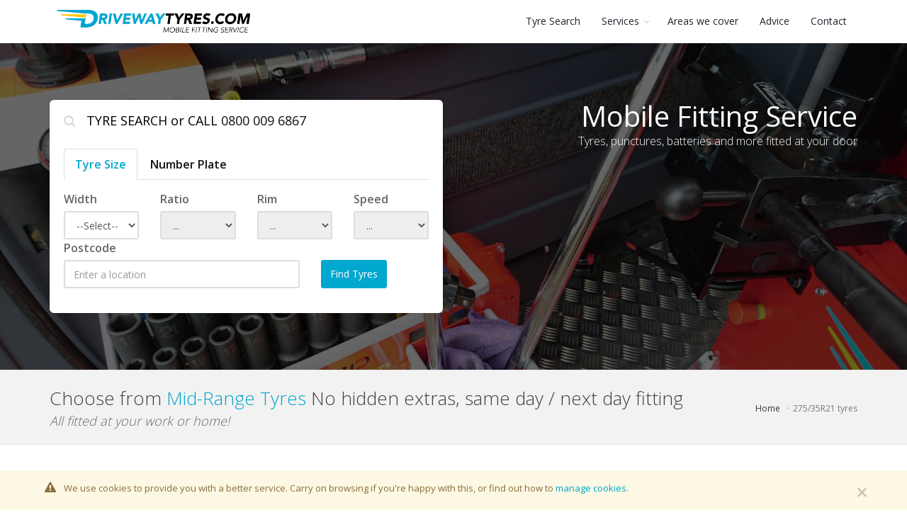

--- FILE ---
content_type: text/html; charset=UTF-8
request_url: https://www.drivewaytyres.com/cheap-tyres/27535R21/
body_size: 81737
content:
<!DOCTYPE html>
<html lang="en">
	<head>
		<meta charset="utf-8" />
		<title>275/35R21 Tyres with Mobile Fitting in South Wales</title>
		<meta http-equiv="Content-Type" content="text/html; charset=utf-8">
		<META NAME="ROBOTS" CONTENT="INDEX">
		<meta name="keywords" content="275/35R21 tyres,cheap 275/35R21, mobile fitting 275/35R21, order online 275/35R21,27535R21 tyres,cheap 27535R21, mobile fitting 27535R21, order online 27535R21, 275 35 21">
		<meta name="description" content="275/35R21 tyres, with mobile fitting in South Wales, you can order 275/35R21 tyres online or over the phone for delivery at your door.">
		<meta name="Author" content="Driveway Tyres" />
		<meta property="og:title" content="275/35R21 Tyres with Mobile Fitting in South Wales" />
<meta property="og:type" content="website" />
<meta property="og:url" content="https://www.drivewaytyres.com/cheap-tyres/27535R21/" />
<meta property="og:description" content="275/35R21 tyres, with mobile fitting in South Wales, you can order 275/35R21 tyres online or over the phone for delivery at your door.">
<meta property="og:image" content="https://www.drivewaytyres.com/assets/cooply/LogoShort.png" />
<meta property="fb:app_id" content="918089671680949" />


		<!-- mobile settings -->
		<meta name="viewport" content="width=device-width, maximum-scale=1, initial-scale=1, user-scalable=0" />
		<!-- Global site tag (gtag.js) - Google Analytics -->






<!-- Google Tag Manager -->
<script>(function(w,d,s,l,i){w[l]=w[l]||[];w[l].push({'gtm.start':
new Date().getTime(),event:'gtm.js'});var f=d.getElementsByTagName(s)[0],
j=d.createElement(s),dl=l!='dataLayer'?'&l='+l:'';j.async=true;j.src=
'https://www.googletagmanager.com/gtm.js?id='+i+dl;f.parentNode.insertBefore(j,f);
})(window,document,'script','dataLayer','GTM-N92Q5TP');</script>
<!-- End Google Tag Manager -->




 


		<!--[if IE]><meta http-equiv='X-UA-Compatible' content='IE=edge,chrome=1'><![endif]-->

		<!-- WEB FONTS : use %7C instead of | (pipe) -->
		<link href="https://fonts.googleapis.com/css?family=Open+Sans:300,400,600%7CRaleway:300,400,500,600,700%7CLato:300,400,400italic,600,700" rel="stylesheet" type="text/css" />

		<!-- CORE CSS -->
		<link href="/assets/plugins/bootstrap/css/bootstrap.min.css" rel="stylesheet" type="text/css" />

		<!-- THEME CSS -->
		<link href="/assets/css/essentials.css" rel="stylesheet" type="text/css" />
		<link href="/assets/css/layout.css" rel="stylesheet" type="text/css" />


		<!-- PAGE LEVEL SCRIPTS -->
		<link href="/assets/cooply/dt.css" rel="stylesheet" type="text/css" />
		<link href="/assets/css/header-1.css" rel="stylesheet" type="text/css" />
		<link href="/assets/css/pack-realestate.css" rel="stylesheet" type="text/css" />



<link rel="apple-touch-icon" sizes="180x180" href="/apple-touch-icon.png">
<link rel="icon" type="image/png" sizes="32x32" href="/favicon-32x32.png">
<link rel="icon" type="image/png" sizes="16x16" href="/favicon-16x16.png">
<link rel="manifest" href="/manifest.json">
<link rel="mask-icon" href="/safari-pinned-tab.svg" color="#5bbad5">
<meta name="theme-color" content="#ffffff">

 

		
 	</head>

	<body class="smoothscroll enable-animation">

<!-- Google Tag Manager (noscript) -->
<noscript><iframe src="https://www.googletagmanager.com/ns.html?id=GTM-N92Q5TP"
height="0" width="0" style="display:none;visibility:hidden"></iframe></noscript>
<!-- End Google Tag Manager (noscript) -->

		<!-- FULLSCREEN MAP -->
		<div id="map-fullscreen">
			<button><i class="fa fa-remove"></i> </button>
			<div id="gmap-init"></div>
		</div><!-- /FULLSCREEN MAP -->
	
	
		<div id="cookie-alert" data-expire="3" class="alert alert-warning alert-position-bottom">
			<div class="container">

				

				<p class="size-13">
					<i class="fa fa-warning"></i> 
					We use cookies to provide you with a better service. 
					Carry on browsing if you're happy with this, or find out how to 
					<a href="/cookie.php">manage cookies</a>.<button type="button" class="close" data-dismiss="alert">
					<span class="cookie-close-btn" aria-hidden="true">&times;</span>
					<span class="sr-only">Close</span>
				</button>
				</p>

			</div>
		</div>
				<div id="wrapper">

			 
 
			<div id="header" class="clearfix header-sm sticky disable-uppercase">

				<!-- TOP NAV -->
				<header id="topNav">
					<div class="container">



						<!-- Mobile Menu Button -->
						<button class="btn btn-mobile" data-toggle="collapse" data-target=".nav-main-collapse">
							<i class="fa fa-bars"></i>
						</button>



						<!-- Logo -->
						<a class="logo pull-left" href="/">
							<img src="/assets/cooply/LogoLong.png" alt="Driveway Tyres Mobile Fitting service logo"  />
						</a>



						<!-- 
							Top Nav 
						-->
						<div class="navbar-collapse pull-right nav-main-collapse collapse nopadding">
							<nav class="nav-main">
 
								<ul id="topMain" class="nav nav-pills nav-main nav-animate-fadeIn">


								<li> 
										<a href="/cheap-tyres/">
											Tyre Search
										</a>
									</li>


									<li class="dropdown "> 
										<a class="dropdown-toggle" href="#">
											Services
										</a>
										<ul class="dropdown-menu">
										 
											<li> 												<a href="/services/mobile-tyre-fitting.php">
													Mobile Tyre Fitting
												</a>
											</li>
											<li>
												<a href="/services/mobile-puncture-repair.php">
													Mobile Puncture Repair
												</a>
											</li>
											<li>
												<a href="/services/mobile-battery-fitting.php">
													Mobile Battery Fitting
												</a>
											</li>
													<li>
												<a href="/services/caravan-tyre-fitting.php">
													Caravan Tyres
												</a>
											</li>

		<li>
												<a href="/services/locking-wheel-nut-removal.php">
													Locking Wheel Nut Removal
												</a>
											</li>

 


											<li>
												<a href="/services/tpms.php">
													TPMS - Reset and Repair
												</a>
											</li>					
											<li>
												<a href="/services/vehicle-inspections.php">
													Vehicle Inspections
												</a>
											</li>
										</ul>
									</li>
																	
							 									
									<li> 
										<a href="/mobile-fitting-locations/">
											Areas we cover
										</a>
									</li>
									 
									<li> 
										<a href="/advice/">
											Advice
										</a>
									</li>
									<li> 
										<a href="/contact/">
											Contact
										</a>
									</li>
								</ul>

							</nav>
						</div>

					</div>
				</header>
				<!-- /Top Nav -->

			</div>





 
	
	
	<!-- -->
	<style>


	.registration-ui {
	background: linear-gradient(to bottom, #f8d038 0%,#f5ca2e 100%);
	padding: .25em 1em .25em 1.75em;
	font-weight: bold;
	font-size: 2em;
	border-radius: 5px;
	border: 1px solid #000;
	box-shadow: 1px 1px 1px #ddd;
	position: relative;
	width:200px;
  font-family: helvetica, ariel, sans-serif;
box-sizing: content-box;;

.bg{
display: block;

object-fit: cover;

overflow: hidden;

width: 100%;

height: auto;

min-height: 50em;

max-height: 75vh;

z-index: 1;
}
}

 
</style>
 


			<section class="nomargin" 
				data-background-delay="3500" 
				data-background-fade="1000" 
				data-background="/assets/leaderboardshots/van003.jpg,/assets/leaderboardshots/van004.jpg,/assets/leaderboardshots/van002.jpg,/assets/leaderboardshots/van_edited.jpg,/assets/leaderboardshots/van_edited_001a.jpg">


						
						<div class="container z-index-1">


							<div class="row">
 
								<!-- RIGHT COLUMN -->
								<div class="col-lg-6 col-md-6 col-xs-12 col-lg-push-6 col-md-push-6 text-md-right text-sm-center text-xs-center">

									<h1 class="nomargin size-40 weight-400 text-white wow fadeInUp animated" data-wow-delay="0.4s" style="visibility: visible; animation-delay: 0.4s; animation-name: fadeInUp;">Mobile Fitting Service</h1>
									<p class="lead size-16 weight-300 text-white wow fadeInUp animated" data-wow-delay="0.7s" style="visibility: visible; animation-delay: 0.7s; animation-name: fadeInUp;"> Tyres, punctures, batteries and more fitted at your door</p>

								</div>

 
							 

								<!-- LEFT COLUMN -->
								<div class="col-lg-6 col-md-6 col-md-6 col-xs-12 col-lg-pull-6 col-md-pull-6 margin-bottom-0">

									<div class="restate-box-search padding-20">

										<h2 class=" restate-box-title margin-bottom-30 block ">
											<i class="fa fa-search text-silver"></i> &nbsp; 
											TYRE SEARCH or CALL  <a href="tel:08000096867">0800 009 6867</a>
										</h2>

										<ul class="nav nav-tabs">
   <li  class="active"><a data-toggle="tab" href="#TyreSize">Tyre Size</a></li>
  <li><a data-toggle="tab" href="#NumberPlate">Number Plate</a></li>
 
</ul>

<div class="tab-content">
  
  <div id="TyreSize" class="tab-pane fade  in active">
  <div class="row">
    <form method="post" action="/tyresearch.php" id='postcodemainsearch' name='postcodemainsearch'>

	
	<div class="col-xs-6 col-sm-3">
	<label>Width </label> 
	<select name="width" id="width" class="form-control">
	<option selected="selected">--Select--</option>
<optgroup label="Popular"><option>175</option><option>185</option><option>195</option><option>205</option><option>215</option><option>225</option><option>235</option><option>245</option><option>255</option></optgroup><optgroup label="Other"><option>115</option><option>125</option><option>135</option><option>145</option><option>155</option><option>165</option><option>230</option><option>265</option><option>275</option><option>285</option><option>295</option><option>305</option><option>315</option><option>325</option><option>335</option><option>345</option><option>750</option></optgroup>
	</select>
	</div>
	<div class="col-xs-6 col-sm-3">
	<label>Ratio </label>
	<select name="ratio" id="ratio" class="form-control" disabled>
<option value="..." selected="selected">...</option>
</select>
	</div>
		<div class="col-xs-6 col-sm-3">

 	<label>Rim</label> <select name="rim" id="rim" class="form-control" disabled>
<option value="..." selected="selected">...</option>
</select>
</div>
	<div class="col-xs-6 col-sm-3">

	<label>Speed</label> <select name="speed" id="speed" class="form-control" disabled>
<option value="..." selected="selected">...</option>
</select>
</div>
 
<div class="col-xs-8 col-sm-8">
<label>Postcode</label> <input type="text" name="postcodesearch" id="postcodesearch"  class="form-control">
</div>
<div class="col-xs-4 col-sm-4"><label> &nbsp;</label>
	<input type="button"  class="btn btn-primary" value="Find Tyres" OnClick="checksizeform();">
</div>
	<input type='hidden' name='street_number' id='street_number'>
	<input type='hidden' name='route' id='route'>
	<input type='hidden' name='locality' id='locality'>
	<input type='hidden' name='postal_town' id='postal_town'>
	<input type='hidden' name='administrative_area_level_2' id='administrative_area_level_2'>
	<input type='hidden' name='administrative_area_level_1' id='administrative_area_level_1'>
	<input type='hidden' name='country' id='country'>
	<input type='hidden' name='postal_code' id='postal_code'>

</form>
</div>



  </div>
  <div id="NumberPlate" class="tab-pane fade">
	<div class="row">
	    <form method="post" action="/tyresearchreg.php" name='pcodesearch' id='pcodesearch'>
<div class="col-xs-12 col-sm-12">
<label>Your Reg</label>  <input type="text" name="reg" id="reg"  class="registration-ui">  
</div>
<div class="col-xs-8 col-sm-8">
<label>Postcode</label> <input type="text" name="postcodesearchreg" id="postcodesearchreg"  class="form-control">
</div>
<div class="col-xs-4 col-sm-4"><label> &nbsp;</label>
	<input type="button"  class="btn btn-primary" value="Find Tyres"  OnClick="checkregform();">
</div>
	</div>
	<input type='hidden' name='street_numberreg' id='street_numberreg'>
	<input type='hidden' name='routereg' id='routereg'>
	<input type='hidden' name='localityreg' id='localityreg'>
	<input type='hidden' name='postal_townreg' id='postal_townreg'>
	<input type='hidden' name='administrative_area_level_2reg' id='administrative_area_level_2reg'>
	<input type='hidden' name='administrative_area_level_1reg' id='administrative_area_level_1reg'>
	<input type='hidden' name='countryreg' id='countryreg'>
	<input type='hidden' name='postal_codereg' id='postal_codereg'>
</form>
  </div>
</div>


									</div>

								</div>

								

							</div>

						</div><!-- /container -->


				<span class="overlay dark-6 z-index-0"><!-- dark|light overlay [0 to 9 opacity] --></span>


			</section>

			 

<script type="text/javascript">
<!--
	function checkregform(){
 

var data = '';

var reg = $('input[name="reg"]').val();
var pc = $('input[name="postal_codereg"]').val();

if(pc==''){
pc=$('input[name="postcodesearchreg"]').val();
}
jQuery.ajax({
    type: "POST",
    url: "/api/checkPostcodeAndReg.php",
    data: { pc:pc,reg:reg },
    success: function( data )
    {
	 
		if(data=='ok'){
 	  document.getElementById("pcodesearch").submit(); 
		}
if(data=='bad'){
		alert('Please check your postcode area and try again.  If your postcode is correct, please contact us for more information.');
}
	if(data=='badreg'){

		alert('Please check your car reg and try again.  If your car reg is correct, please contact us for more information.');

		}
    }
});



}

function checksizeform(){

var data = '';
if($( "#rim option:selected" ).text() == '...'){
		alert('Please enter all the tyre size options, or call us for more information.');
return;
}
var pc = $('input[name="postal_code"]').val();
if(pc==''){
pc=$('input[name="postcodesearch"]').val();
}
jQuery.ajax({
    type: "POST",
    url: "/api/checkPostcode.php",
    data: { pc:pc },
    success: function( data )
    {
	 
		if(data=='ok'){
 
	  document.getElementById("postcodemainsearch").submit(); 
		}else{
		alert('Please check your postcode area and try again.  If your postcode is correct, please contact us for more information.');
		  
		}
    }
});

}

//-->
</script>


	<section class="page-header page-header-xs  hidden-xs">
				<div class="container">

					<h1>
						Choose from 
						<!-- 
						word rotator - default delay: 2000. 
						Change rotating delay: data-delay="5000" 
						-->
						<span class="word-rotator active" data-delay="2000" style="height: 39px;">
							<span class="items" style="top: 0px;">
								<span>Premium Tyres</span>
								<span>Mid-Range Tyres</span>
								<span> Budget Tyres </span>
							 </span>
						</span> No hidden extras, same day / next day fitting
					</h1>

					<span class="size-18 weight-300"><em>All fitted at your work or home!</em></span>

					<!-- breadcrumbs -->
					<ol class="breadcrumb">
						<li><a href="/">Home</a></li>
						<li class="active">275/35R21 tyres</li>
					</ol><!-- /breadcrumbs -->

				</div>
			</section>

<script type="application/ld+json">
{
  "@context": "http://schema.org",
  "@type": "BreadcrumbList",
  "itemListElement": [{
    "@type": "ListItem",
    "position": 1,
    "item": {
      "@id": "https://www.drivewaytyres.com/",
      "name": "Home"
     }
  },{
    "@type": "ListItem",
    "position": 2,
    "item": {
      "@id": "https://www.drivewaytyres.com/cheap-tyres/",
      "name": "Tyre Search"
     }
  },{
    "@type": "ListItem",
    "position": 3,
    "item": {
      "@id": "https://www.drivewaytyres.com/cheap-tyres/27535R21/",
      "name": "275/35R21 tyres"
     
    }
   
  }]
}
</script>

			<section class="padding-xs">
				<div class="container">


					 
<div class="callout alert alert-success margin-top-10 margin-bottom-10">

	<div class="row">

		<div class="col-md-8 col-sm-8"><!-- left text -->
			<h4>Fully inclusive <strong>price!</strong></h4>
			<p>
				Price includes delivery, fitting, valve, balancing and tyre disposal.
			</p>
		</div><!-- /left text -->

		
		<div class="col-md-4 col-sm-4 text-right  hidden-md-down   hidden-xs"><!-- right btn -->
			<h3><span class="label label-info">Order online or call <a href="tel:08000096867">0800 009 6867</a></span></h3>   
		</div><!-- /right btn -->

	</div>

</div>


					<div class="row property-item-list">

					 


 







						<div class="col-xs-12 col-md-4">

							 
							<div class="property-item property-item-box ">

								<!-- RIBBON -->
								<div class="property-ribbon">
									<span class="bg-red text-white">Budget</span><span class="bg-teal text-white">Low Price</span>								</div>

								<!-- IMAGE -->
								<a class="property-image" href='/tyres/DT1060019/'>
 									<img   style=' max-height: 220px;' src="/images-tyres/Roadx/rxquestsportsuv.jpg" alt="">

																		 

								</a>


								<!-- PRICE and STREET LOCATION -->
								<h4 class="property-item-price">
									<strong class="text-primary">
										&pound; <span id='price-DT1060019'>135.74</span>  
									</strong>

									<small class="pull-right text-danger">
										<a href="/brands/Roadx/">Roadx</a>
									</small>
								</h4>

								<!-- FEATURES -->
			                    <ul class="property-item-features list-inline">
			                        <li>Wet Grip : A </li>

			                        <li style="list-style: none">|</li>

			                        <li>Noise : 71 </li>

			                        <li style="list-style: none">|</li>

			                        <li>Fuel : C </li>
			                    </ul>

			                    <!-- SMALL DESCRIPTION -->
								 
								<hr><!-- mobile and boxed separator -->


								<!-- DETAILED LOCATION -->
								<strong class="poperty-item-location">
									275/35R21 ROADX RXQUEST SPORT SUV 103W XL									<br>
									<span id='upsell-DT1060019' class="pull-right text-danger">Order 2 or more and save &pound;10</span>
									<br>
									<div class="property-item-btn">
									  									

 <div class="row">
  <div class="col-xs-4 col-sm-4"> 
  
  
  	<a class="image-hover lightbox" href="/assets/cooply/eulbl/get-eu-tyre-label.php?fuel=C&grip=A&noise=B&db=71&size=400" data-plugin-options='{"type":"image"}'>
		<span class="image-hover-icon image-hover-dark">
			<i class="fa fa-search-plus"></i>
		</span>
		<img src="/assets/cooply/eulbl/get-eu-tyre-label.php?fuel=C&grip=A&noise=B&db=71&size=80" alt="...">
	</a>
  
  
  </div>
  <div class="col-xs-8 col-sm-8">
  <form name='form-upsell-DT1060019' method="POST" action="/checkout.php">
  <div class="form-group  form-group-lg">
				<label class="control-label col-xs-4 col-sm-6 text-center">
				<h2>Qty</h2>
					
				</label>
				<div class="col-xs-8 col-sm-6 text-right">
					<select class="form-control" id="qty" name='qty' onchange="setPrice(this,'DT1060019','135.74');">
						<option>1</option>
						<option selected>2</option>
						<option>3</option>
						<option>4</option>
						<option>5</option>
						<option>6</option>
						<option>7</option>
						<option>8</option>
					</select>

									

				</div>
				<input type='hidden' id='mainprice-DT1060019' value='135.74'>
<input type='hidden' id='prodid' name='prodid' value='DT1060019'>
			</div>

<button type="submit" class="btn btn-primary btn-block">Order</button>
	
	
			

				</form>

</div>
 </div> 

</div>

								</strong>

								 

						 

							</div>

							</div>








						<div class="col-xs-12 col-md-4">

							 
							<div class="property-item property-item-box ">

								<!-- RIBBON -->
								<div class="property-ribbon">
									<span class="bg-blue text-white">Mid-Range</span><span class="bg-teal text-white">Low Price</span>								</div>

								<!-- IMAGE -->
								<a class="property-image" href='/tyres/DT1057416/'>
 									<img   style=' max-height: 220px;' src="/images-tyres/TyrePatterns/NEXEN_NFERA_SPORT_SU2.png" alt="">

																		 

								</a>


								<!-- PRICE and STREET LOCATION -->
								<h4 class="property-item-price">
									<strong class="text-primary">
										&pound; <span id='price-DT1057416'>222.96</span>  
									</strong>

									<small class="pull-right text-danger">
										<a href="/brands/Nexen/"><img src='/assets/tyrebrands/nexen.png' title='Nexen logo' alt='Nexen Logo'  width='110' style='margin-top:-1px;'></a>
									</small>
								</h4>

								<!-- FEATURES -->
			                    <ul class="property-item-features list-inline">
			                        <li>Wet Grip : A </li>

			                        <li style="list-style: none">|</li>

			                        <li>Noise : 73 </li>

			                        <li style="list-style: none">|</li>

			                        <li>Fuel : D </li>
			                    </ul>

			                    <!-- SMALL DESCRIPTION -->
								 
								<hr><!-- mobile and boxed separator -->


								<!-- DETAILED LOCATION -->
								<strong class="poperty-item-location">
									275/35r21 Nexen Nfspsu2 103y Xl									<br>
									<span id='upsell-DT1057416' class="pull-right text-danger">Order 2 or more and save &pound;10</span>
									<br>
									<div class="property-item-btn">
									  									

 <div class="row">
  <div class="col-xs-4 col-sm-4"> 
  
  
  	<a class="image-hover lightbox" href="/assets/cooply/eulbl/get-eu-tyre-label.php?fuel=D&grip=A&noise=B&db=73&size=400" data-plugin-options='{"type":"image"}'>
		<span class="image-hover-icon image-hover-dark">
			<i class="fa fa-search-plus"></i>
		</span>
		<img src="/assets/cooply/eulbl/get-eu-tyre-label.php?fuel=D&grip=A&noise=B&db=73&size=80" alt="...">
	</a>
  
  
  </div>
  <div class="col-xs-8 col-sm-8">
  <form name='form-upsell-DT1057416' method="POST" action="/checkout.php">
  <div class="form-group  form-group-lg">
				<label class="control-label col-xs-4 col-sm-6 text-center">
				<h2>Qty</h2>
					
				</label>
				<div class="col-xs-8 col-sm-6 text-right">
					<select class="form-control" id="qty" name='qty' onchange="setPrice(this,'DT1057416','222.96');">
						<option>1</option>
						<option selected>2</option>
						<option>3</option>
						<option>4</option>
						<option>5</option>
						<option>6</option>
						<option>7</option>
						<option>8</option>
					</select>

									

				</div>
				<input type='hidden' id='mainprice-DT1057416' value='222.96'>
<input type='hidden' id='prodid' name='prodid' value='DT1057416'>
			</div>

<button type="submit" class="btn btn-primary btn-block">Order</button>
	
	
			

				</form>

</div>
 </div> 

</div>

								</strong>

								 

						 

							</div>

							</div>








						<div class="col-xs-12 col-md-4">

							 
							<div class="property-item property-item-box ">

								<!-- RIBBON -->
								<div class="property-ribbon">
									<span class="bg-silver text-dark">Premium</span><span class="bg-teal text-white">Low Price</span>								</div>

								<!-- IMAGE -->
								<a class="property-image" href='/tyres/DT1049711/'>
 									<img   style=' max-height: 220px;' src="/images-tyres/TyrePatterns/HANKOOK_VENTUS_S1_EVO3.png" alt="">

																		 

								</a>


								<!-- PRICE and STREET LOCATION -->
								<h4 class="property-item-price">
									<strong class="text-primary">
										&pound; <span id='price-DT1049711'>269.48</span>  
									</strong>

									<small class="pull-right text-danger">
										<a href="/brands/Hankook/"><img src='/assets/tyrebrands/hankook.png' title='Hankook logo' alt='Hankook Logo'  width='110' style='margin-top:-1px'></a>
									</small>
								</h4>

								<!-- FEATURES -->
			                    <ul class="property-item-features list-inline">
			                        <li>Wet Grip : A </li>

			                        <li style="list-style: none">|</li>

			                        <li>Noise : 73 </li>

			                        <li style="list-style: none">|</li>

			                        <li>Fuel : C </li>
			                    </ul>

			                    <!-- SMALL DESCRIPTION -->
								 
								<hr><!-- mobile and boxed separator -->


								<!-- DETAILED LOCATION -->
								<strong class="poperty-item-location">
									275/35r21 Hankook K127 103y Xl									<br>
									<span id='upsell-DT1049711' class="pull-right text-danger">Order 2 or more and save &pound;10</span>
									<br>
									<div class="property-item-btn">
									  									

 <div class="row">
  <div class="col-xs-4 col-sm-4"> 
  
  
  	<a class="image-hover lightbox" href="/assets/cooply/eulbl/get-eu-tyre-label.php?fuel=C&grip=A&noise=B&db=73&size=400" data-plugin-options='{"type":"image"}'>
		<span class="image-hover-icon image-hover-dark">
			<i class="fa fa-search-plus"></i>
		</span>
		<img src="/assets/cooply/eulbl/get-eu-tyre-label.php?fuel=C&grip=A&noise=B&db=73&size=80" alt="...">
	</a>
  
  
  </div>
  <div class="col-xs-8 col-sm-8">
  <form name='form-upsell-DT1049711' method="POST" action="/checkout.php">
  <div class="form-group  form-group-lg">
				<label class="control-label col-xs-4 col-sm-6 text-center">
				<h2>Qty</h2>
					
				</label>
				<div class="col-xs-8 col-sm-6 text-right">
					<select class="form-control" id="qty" name='qty' onchange="setPrice(this,'DT1049711','269.48');">
						<option>1</option>
						<option selected>2</option>
						<option>3</option>
						<option>4</option>
						<option>5</option>
						<option>6</option>
						<option>7</option>
						<option>8</option>
					</select>

									

				</div>
				<input type='hidden' id='mainprice-DT1049711' value='269.48'>
<input type='hidden' id='prodid' name='prodid' value='DT1049711'>
			</div>

<button type="submit" class="btn btn-primary btn-block">Order</button>
	
	
			

				</form>

</div>
 </div> 

</div>

								</strong>

								 

						 

							</div>

							</div>








						<div class="col-xs-12 col-md-4">

							 
							<div class="property-item property-item-box ">

								<!-- RIBBON -->
								<div class="property-ribbon">
									<span class="bg-silver text-dark">Premium</span><span class="bg-olive text-white">Run Flat</span>								</div>

								<!-- IMAGE -->
								<a class="property-image" href='/tyres/DT1019316/'>
 									<img   style=' max-height: 220px;' src="/images-tyres/Bridgestone/alenza1.jpg" alt="">

																		 

								</a>


								<!-- PRICE and STREET LOCATION -->
								<h4 class="property-item-price">
									<strong class="text-primary">
										&pound; <span id='price-DT1019316'>334.66</span>  
									</strong>

									<small class="pull-right text-danger">
										<a href="/brands/Bridgestone/"><img src='/assets/tyrebrands/bridgestone.png' title='Bridgestone logo' alt='Bridgestone Logo'  width='110' style='margin-top:-20px'></a>
									</small>
								</h4>

								<!-- FEATURES -->
			                    <ul class="property-item-features list-inline">
			                        <li>Wet Grip : B </li>

			                        <li style="list-style: none">|</li>

			                        <li>Noise : 73 </li>

			                        <li style="list-style: none">|</li>

			                        <li>Fuel : B </li>
			                    </ul>

			                    <!-- SMALL DESCRIPTION -->
								 
								<hr><!-- mobile and boxed separator -->


								<!-- DETAILED LOCATION -->
								<strong class="poperty-item-location">
									275/35R21 BRIDGESTONE ALENZA 001 * 103Y XL RFT (RUNFLAT)									<br>
									<span id='upsell-DT1019316' class="pull-right text-danger">Order 2 or more and save &pound;10</span>
									<br>
									<div class="property-item-btn">
									  									

 <div class="row">
  <div class="col-xs-4 col-sm-4"> 
  
  
  	<a class="image-hover lightbox" href="/assets/cooply/eulbl/get-eu-tyre-label.php?fuel=B&grip=B&noise=B&db=73&size=400" data-plugin-options='{"type":"image"}'>
		<span class="image-hover-icon image-hover-dark">
			<i class="fa fa-search-plus"></i>
		</span>
		<img src="/assets/cooply/eulbl/get-eu-tyre-label.php?fuel=B&grip=B&noise=B&db=73&size=80" alt="...">
	</a>
  
  
  </div>
  <div class="col-xs-8 col-sm-8">
  <form name='form-upsell-DT1019316' method="POST" action="/checkout.php">
  <div class="form-group  form-group-lg">
				<label class="control-label col-xs-4 col-sm-6 text-center">
				<h2>Qty</h2>
					
				</label>
				<div class="col-xs-8 col-sm-6 text-right">
					<select class="form-control" id="qty" name='qty' onchange="setPrice(this,'DT1019316','334.66');">
						<option>1</option>
						<option selected>2</option>
						<option>3</option>
						<option>4</option>
						<option>5</option>
						<option>6</option>
						<option>7</option>
						<option>8</option>
					</select>

									

				</div>
				<input type='hidden' id='mainprice-DT1019316' value='334.66'>
<input type='hidden' id='prodid' name='prodid' value='DT1019316'>
			</div>

<button type="submit" class="btn btn-primary btn-block">Order</button>
	
	
			

				</form>

</div>
 </div> 

</div>

								</strong>

								 

						 

							</div>

							</div>








						<div class="col-xs-12 col-md-4">

							 
							<div class="property-item property-item-box ">

								<!-- RIBBON -->
								<div class="property-ribbon">
									<span class="bg-red text-white">Budget</span>								</div>

								<!-- IMAGE -->
								<a class="property-image" href='/tyres/DT1027982/'>
 									<img   style=' max-height: 220px;' src="/images-tyres/Infinity/ecomax.jpg" alt="">

																		 

								</a>


								<!-- PRICE and STREET LOCATION -->
								<h4 class="property-item-price">
									<strong class="text-primary">
										&pound; <span id='price-DT1027982'>135.74</span>  
									</strong>

									<small class="pull-right text-danger">
										<a href="/brands/Infinity/"><img src='/assets/tyrebrands/infinity.png' title='Infinity logo' alt='Infinity Logo'  width='110' style='margin-top:-20px'></a>
									</small>
								</h4>

								<!-- FEATURES -->
			                    <ul class="property-item-features list-inline">
			                        <li>Wet Grip : B </li>

			                        <li style="list-style: none">|</li>

			                        <li>Noise : 73 </li>

			                        <li style="list-style: none">|</li>

			                        <li>Fuel : C </li>
			                    </ul>

			                    <!-- SMALL DESCRIPTION -->
								 
								<hr><!-- mobile and boxed separator -->


								<!-- DETAILED LOCATION -->
								<strong class="poperty-item-location">
									275/35R21 INFINITY ECOMAX 103Y XL									<br>
									<span id='upsell-DT1027982' class="pull-right text-danger">Order 2 or more and save &pound;10</span>
									<br>
									<div class="property-item-btn">
									  									

 <div class="row">
  <div class="col-xs-4 col-sm-4"> 
  
  
  	<a class="image-hover lightbox" href="/assets/cooply/eulbl/get-eu-tyre-label.php?fuel=C&grip=B&noise=B&db=73&size=400" data-plugin-options='{"type":"image"}'>
		<span class="image-hover-icon image-hover-dark">
			<i class="fa fa-search-plus"></i>
		</span>
		<img src="/assets/cooply/eulbl/get-eu-tyre-label.php?fuel=C&grip=B&noise=B&db=73&size=80" alt="...">
	</a>
  
  
  </div>
  <div class="col-xs-8 col-sm-8">
  <form name='form-upsell-DT1027982' method="POST" action="/checkout.php">
  <div class="form-group  form-group-lg">
				<label class="control-label col-xs-4 col-sm-6 text-center">
				<h2>Qty</h2>
					
				</label>
				<div class="col-xs-8 col-sm-6 text-right">
					<select class="form-control" id="qty" name='qty' onchange="setPrice(this,'DT1027982','135.74');">
						<option>1</option>
						<option selected>2</option>
						<option>3</option>
						<option>4</option>
						<option>5</option>
						<option>6</option>
						<option>7</option>
						<option>8</option>
					</select>

									

				</div>
				<input type='hidden' id='mainprice-DT1027982' value='135.74'>
<input type='hidden' id='prodid' name='prodid' value='DT1027982'>
			</div>

<button type="submit" class="btn btn-primary btn-block">Order</button>
	
	
			

				</form>

</div>
 </div> 

</div>

								</strong>

								 

						 

							</div>

							</div>








						<div class="col-xs-12 col-md-4">

							 
							<div class="property-item property-item-box ">

								<!-- RIBBON -->
								<div class="property-ribbon">
									<span class="bg-red text-white">Budget</span>								</div>

								<!-- IMAGE -->
								<a class="property-image" href='/tyres/DT1044089/'>
 									<img   style=' max-height: 220px;' src="/images-tyres/Roadx/rxmotionu11.jpg" alt="">

																		 

								</a>


								<!-- PRICE and STREET LOCATION -->
								<h4 class="property-item-price">
									<strong class="text-primary">
										&pound; <span id='price-DT1044089'>135.74</span>  
									</strong>

									<small class="pull-right text-danger">
										<a href="/brands/RoadX/">RoadX</a>
									</small>
								</h4>

								<!-- FEATURES -->
			                    <ul class="property-item-features list-inline">
			                        <li>Wet Grip : C </li>

			                        <li style="list-style: none">|</li>

			                        <li>Noise : 73 </li>

			                        <li style="list-style: none">|</li>

			                        <li>Fuel : C </li>
			                    </ul>

			                    <!-- SMALL DESCRIPTION -->
								 
								<hr><!-- mobile and boxed separator -->


								<!-- DETAILED LOCATION -->
								<strong class="poperty-item-location">
									275/35ZR21 ROADX RXMOTION U11 103Y XL									<br>
									<span id='upsell-DT1044089' class="pull-right text-danger">Order 2 or more and save &pound;10</span>
									<br>
									<div class="property-item-btn">
									  									

 <div class="row">
  <div class="col-xs-4 col-sm-4"> 
  
  
  	<a class="image-hover lightbox" href="/assets/cooply/eulbl/get-eu-tyre-label.php?fuel=C&grip=C&noise=B&db=73&size=400" data-plugin-options='{"type":"image"}'>
		<span class="image-hover-icon image-hover-dark">
			<i class="fa fa-search-plus"></i>
		</span>
		<img src="/assets/cooply/eulbl/get-eu-tyre-label.php?fuel=C&grip=C&noise=B&db=73&size=80" alt="...">
	</a>
  
  
  </div>
  <div class="col-xs-8 col-sm-8">
  <form name='form-upsell-DT1044089' method="POST" action="/checkout.php">
  <div class="form-group  form-group-lg">
				<label class="control-label col-xs-4 col-sm-6 text-center">
				<h2>Qty</h2>
					
				</label>
				<div class="col-xs-8 col-sm-6 text-right">
					<select class="form-control" id="qty" name='qty' onchange="setPrice(this,'DT1044089','135.74');">
						<option>1</option>
						<option selected>2</option>
						<option>3</option>
						<option>4</option>
						<option>5</option>
						<option>6</option>
						<option>7</option>
						<option>8</option>
					</select>

									

				</div>
				<input type='hidden' id='mainprice-DT1044089' value='135.74'>
<input type='hidden' id='prodid' name='prodid' value='DT1044089'>
			</div>

<button type="submit" class="btn btn-primary btn-block">Order</button>
	
	
			

				</form>

</div>
 </div> 

</div>

								</strong>

								 

						 

							</div>

							</div>








						<div class="col-xs-12 col-md-4">

							 
							<div class="property-item property-item-box ">

								<!-- RIBBON -->
								<div class="property-ribbon">
									<span class="bg-silver text-dark">Premium</span>								</div>

								<!-- IMAGE -->
								<a class="property-image" href='/tyres/DT1001058/'>
 									<img   style=' max-height: 220px;' src="/images-tyres/Dunlop/sportmaxxgt.jpg" alt="">

																		 

								</a>


								<!-- PRICE and STREET LOCATION -->
								<h4 class="property-item-price">
									<strong class="text-primary">
										&pound; <span id='price-DT1001058'>282.49</span>  
									</strong>

									<small class="pull-right text-danger">
										<a href="/brands/Dunlop/"><img src='/assets/tyrebrands/dunlop.png' title='Dunlop logo' alt='Dunlop Logo'  width='110' style='margin-top:-20px'></a>
									</small>
								</h4>

								<!-- FEATURES -->
			                    <ul class="property-item-features list-inline">
			                        <li>Wet Grip : B </li>

			                        <li style="list-style: none">|</li>

			                        <li>Noise : 73 </li>

			                        <li style="list-style: none">|</li>

			                        <li>Fuel : D </li>
			                    </ul>

			                    <!-- SMALL DESCRIPTION -->
								 
								<hr><!-- mobile and boxed separator -->


								<!-- DETAILED LOCATION -->
								<strong class="poperty-item-location">
									275/35R21 DUNLOP SP SPORTMAXX GT RO1 103Y XL									<br>
									<span id='upsell-DT1001058' class="pull-right text-danger">Order 2 or more and save &pound;10</span>
									<br>
									<div class="property-item-btn">
									  									

 <div class="row">
  <div class="col-xs-4 col-sm-4"> 
  
  
  	<a class="image-hover lightbox" href="/assets/cooply/eulbl/get-eu-tyre-label.php?fuel=D&grip=B&noise=B&db=73&size=400" data-plugin-options='{"type":"image"}'>
		<span class="image-hover-icon image-hover-dark">
			<i class="fa fa-search-plus"></i>
		</span>
		<img src="/assets/cooply/eulbl/get-eu-tyre-label.php?fuel=D&grip=B&noise=B&db=73&size=80" alt="...">
	</a>
  
  
  </div>
  <div class="col-xs-8 col-sm-8">
  <form name='form-upsell-DT1001058' method="POST" action="/checkout.php">
  <div class="form-group  form-group-lg">
				<label class="control-label col-xs-4 col-sm-6 text-center">
				<h2>Qty</h2>
					
				</label>
				<div class="col-xs-8 col-sm-6 text-right">
					<select class="form-control" id="qty" name='qty' onchange="setPrice(this,'DT1001058','282.49');">
						<option>1</option>
						<option selected>2</option>
						<option>3</option>
						<option>4</option>
						<option>5</option>
						<option>6</option>
						<option>7</option>
						<option>8</option>
					</select>

									

				</div>
				<input type='hidden' id='mainprice-DT1001058' value='282.49'>
<input type='hidden' id='prodid' name='prodid' value='DT1001058'>
			</div>

<button type="submit" class="btn btn-primary btn-block">Order</button>
	
	
			

				</form>

</div>
 </div> 

</div>

								</strong>

								 

						 

							</div>

							</div>








						<div class="col-xs-12 col-md-4">

							 
							<div class="property-item property-item-box ">

								<!-- RIBBON -->
								<div class="property-ribbon">
									<span class="bg-silver text-dark">Premium</span>								</div>

								<!-- IMAGE -->
								<a class="property-image" href='/tyres/DT1055050/'>
 									<img   style=' max-height: 220px;' src="/images-tyres/TyrePatterns/YOKOHAMA_V107.png" alt="">

																		 

								</a>


								<!-- PRICE and STREET LOCATION -->
								<h4 class="property-item-price">
									<strong class="text-primary">
										&pound; <span id='price-DT1055050'>275.96</span>  
									</strong>

									<small class="pull-right text-danger">
										<a href="/brands/Yokohama/"><img src='/assets/tyrebrands/yokohama.png' title='Yokohama logo' alt='Yokohama Logo'  width='110' style='margin-top:-1px;background-color:black;'></a>
									</small>
								</h4>

								<!-- FEATURES -->
			                    <ul class="property-item-features list-inline">
			                        <li>Wet Grip : A </li>

			                        <li style="list-style: none">|</li>

			                        <li>Noise : 72 </li>

			                        <li style="list-style: none">|</li>

			                        <li>Fuel : C </li>
			                    </ul>

			                    <!-- SMALL DESCRIPTION -->
								 
								<hr><!-- mobile and boxed separator -->


								<!-- DETAILED LOCATION -->
								<strong class="poperty-item-location">
									275/35r21 Yo V107 103y Xl									<br>
									<span id='upsell-DT1055050' class="pull-right text-danger">Order 2 or more and save &pound;10</span>
									<br>
									<div class="property-item-btn">
									  									

 <div class="row">
  <div class="col-xs-4 col-sm-4"> 
  
  
  	<a class="image-hover lightbox" href="/assets/cooply/eulbl/get-eu-tyre-label.php?fuel=C&grip=A&noise=B&db=72&size=400" data-plugin-options='{"type":"image"}'>
		<span class="image-hover-icon image-hover-dark">
			<i class="fa fa-search-plus"></i>
		</span>
		<img src="/assets/cooply/eulbl/get-eu-tyre-label.php?fuel=C&grip=A&noise=B&db=72&size=80" alt="...">
	</a>
  
  
  </div>
  <div class="col-xs-8 col-sm-8">
  <form name='form-upsell-DT1055050' method="POST" action="/checkout.php">
  <div class="form-group  form-group-lg">
				<label class="control-label col-xs-4 col-sm-6 text-center">
				<h2>Qty</h2>
					
				</label>
				<div class="col-xs-8 col-sm-6 text-right">
					<select class="form-control" id="qty" name='qty' onchange="setPrice(this,'DT1055050','275.96');">
						<option>1</option>
						<option selected>2</option>
						<option>3</option>
						<option>4</option>
						<option>5</option>
						<option>6</option>
						<option>7</option>
						<option>8</option>
					</select>

									

				</div>
				<input type='hidden' id='mainprice-DT1055050' value='275.96'>
<input type='hidden' id='prodid' name='prodid' value='DT1055050'>
			</div>

<button type="submit" class="btn btn-primary btn-block">Order</button>
	
	
			

				</form>

</div>
 </div> 

</div>

								</strong>

								 

						 

							</div>

							</div>








						<div class="col-xs-12 col-md-4">

							 
							<div class="property-item property-item-box ">

								<!-- RIBBON -->
								<div class="property-ribbon">
									<span class="bg-silver text-dark">Premium</span>								</div>

								<!-- IMAGE -->
								<a class="property-image" href='/tyres/DT1045742/'>
 									<img   style=' max-height: 220px;' src="/images-tyres/Continental/sportcontact5p.jpg" alt="">

																		 

								</a>


								<!-- PRICE and STREET LOCATION -->
								<h4 class="property-item-price">
									<strong class="text-primary">
										&pound; <span id='price-DT1045742'>304.68</span>  
									</strong>

									<small class="pull-right text-danger">
										<a href="/brands/Continental/"><img src='/assets/tyrebrands/continental.jpg' title='Continental logo' alt='Continental Logo'  width='110' style='margin-top:-20px'></a>
									</small>
								</h4>

								<!-- FEATURES -->
			                    <ul class="property-item-features list-inline">
			                        <li>Wet Grip : A </li>

			                        <li style="list-style: none">|</li>

			                        <li>Noise : 73 </li>

			                        <li style="list-style: none">|</li>

			                        <li>Fuel : C </li>
			                    </ul>

			                    <!-- SMALL DESCRIPTION -->
								 
								<hr><!-- mobile and boxed separator -->


								<!-- DETAILED LOCATION -->
								<strong class="poperty-item-location">
									275/35R21 CONTINENTAL SPORT CONTACT 5P ND0 103Y XL									<br>
									<span id='upsell-DT1045742' class="pull-right text-danger">Order 2 or more and save &pound;10</span>
									<br>
									<div class="property-item-btn">
									  									

 <div class="row">
  <div class="col-xs-4 col-sm-4"> 
  
  
  	<a class="image-hover lightbox" href="/assets/cooply/eulbl/get-eu-tyre-label.php?fuel=C&grip=A&noise=B&db=73&size=400" data-plugin-options='{"type":"image"}'>
		<span class="image-hover-icon image-hover-dark">
			<i class="fa fa-search-plus"></i>
		</span>
		<img src="/assets/cooply/eulbl/get-eu-tyre-label.php?fuel=C&grip=A&noise=B&db=73&size=80" alt="...">
	</a>
  
  
  </div>
  <div class="col-xs-8 col-sm-8">
  <form name='form-upsell-DT1045742' method="POST" action="/checkout.php">
  <div class="form-group  form-group-lg">
				<label class="control-label col-xs-4 col-sm-6 text-center">
				<h2>Qty</h2>
					
				</label>
				<div class="col-xs-8 col-sm-6 text-right">
					<select class="form-control" id="qty" name='qty' onchange="setPrice(this,'DT1045742','304.68');">
						<option>1</option>
						<option selected>2</option>
						<option>3</option>
						<option>4</option>
						<option>5</option>
						<option>6</option>
						<option>7</option>
						<option>8</option>
					</select>

									

				</div>
				<input type='hidden' id='mainprice-DT1045742' value='304.68'>
<input type='hidden' id='prodid' name='prodid' value='DT1045742'>
			</div>

<button type="submit" class="btn btn-primary btn-block">Order</button>
	
	
			

				</form>

</div>
 </div> 

</div>

								</strong>

								 

						 

							</div>

							</div>








						<div class="col-xs-12 col-md-4">

							 
							<div class="property-item property-item-box ">

								<!-- RIBBON -->
								<div class="property-ribbon">
									<span class="bg-silver text-dark">Premium</span>								</div>

								<!-- IMAGE -->
								<a class="property-image" href='/tyres/DT1058400/'>
 									<img   style=' max-height: 220px;' src="/images-tyres/TyrePatterns/DUNLOP_SPORTMAXX_060.png" alt="">

																		 

								</a>


								<!-- PRICE and STREET LOCATION -->
								<h4 class="property-item-price">
									<strong class="text-primary">
										&pound; <span id='price-DT1058400'>308.29</span>  
									</strong>

									<small class="pull-right text-danger">
										<a href="/brands/Dunlop/"><img src='/assets/tyrebrands/dunlop.png' title='Dunlop logo' alt='Dunlop Logo'  width='110' style='margin-top:-20px'></a>
									</small>
								</h4>

								<!-- FEATURES -->
			                    <ul class="property-item-features list-inline">
			                        <li>Wet Grip : B </li>

			                        <li style="list-style: none">|</li>

			                        <li>Noise : 70 </li>

			                        <li style="list-style: none">|</li>

			                        <li>Fuel : D </li>
			                    </ul>

			                    <!-- SMALL DESCRIPTION -->
								 
								<hr><!-- mobile and boxed separator -->


								<!-- DETAILED LOCATION -->
								<strong class="poperty-item-location">
									275/35r21 Dun Spsportmaxx060 99y									<br>
									<span id='upsell-DT1058400' class="pull-right text-danger">Order 2 or more and save &pound;10</span>
									<br>
									<div class="property-item-btn">
									  									

 <div class="row">
  <div class="col-xs-4 col-sm-4"> 
  
  
  	<a class="image-hover lightbox" href="/assets/cooply/eulbl/get-eu-tyre-label.php?fuel=D&grip=B&noise=B&db=70&size=400" data-plugin-options='{"type":"image"}'>
		<span class="image-hover-icon image-hover-dark">
			<i class="fa fa-search-plus"></i>
		</span>
		<img src="/assets/cooply/eulbl/get-eu-tyre-label.php?fuel=D&grip=B&noise=B&db=70&size=80" alt="...">
	</a>
  
  
  </div>
  <div class="col-xs-8 col-sm-8">
  <form name='form-upsell-DT1058400' method="POST" action="/checkout.php">
  <div class="form-group  form-group-lg">
				<label class="control-label col-xs-4 col-sm-6 text-center">
				<h2>Qty</h2>
					
				</label>
				<div class="col-xs-8 col-sm-6 text-right">
					<select class="form-control" id="qty" name='qty' onchange="setPrice(this,'DT1058400','308.29');">
						<option>1</option>
						<option selected>2</option>
						<option>3</option>
						<option>4</option>
						<option>5</option>
						<option>6</option>
						<option>7</option>
						<option>8</option>
					</select>

									

				</div>
				<input type='hidden' id='mainprice-DT1058400' value='308.29'>
<input type='hidden' id='prodid' name='prodid' value='DT1058400'>
			</div>

<button type="submit" class="btn btn-primary btn-block">Order</button>
	
	
			

				</form>

</div>
 </div> 

</div>

								</strong>

								 

						 

							</div>

							</div>








						<div class="col-xs-12 col-md-4">

							 
							<div class="property-item property-item-box ">

								<!-- RIBBON -->
								<div class="property-ribbon">
									<span class="bg-silver text-dark">Premium</span>								</div>

								<!-- IMAGE -->
								<a class="property-image" href='/tyres/DT1061016/'>
 									<img   style=' max-height: 220px;' src="/images-tyres/TyrePatterns/BRIDGESTONE_PSPORT.png" alt="">

																		 

								</a>


								<!-- PRICE and STREET LOCATION -->
								<h4 class="property-item-price">
									<strong class="text-primary">
										&pound; <span id='price-DT1061016'>300.08</span>  
									</strong>

									<small class="pull-right text-danger">
										<a href="/brands/Bridgestone/"><img src='/assets/tyrebrands/bridgestone.png' title='Bridgestone logo' alt='Bridgestone Logo'  width='110' style='margin-top:-20px'></a>
									</small>
								</h4>

								<!-- FEATURES -->
			                    <ul class="property-item-features list-inline">
			                        <li>Wet Grip : A </li>

			                        <li style="list-style: none">|</li>

			                        <li>Noise : 72 </li>

			                        <li style="list-style: none">|</li>

			                        <li>Fuel : C </li>
			                    </ul>

			                    <!-- SMALL DESCRIPTION -->
								 
								<hr><!-- mobile and boxed separator -->


								<!-- DETAILED LOCATION -->
								<strong class="poperty-item-location">
									275/35r21 Br Psprt 103y Xl Nd0									<br>
									<span id='upsell-DT1061016' class="pull-right text-danger">Order 2 or more and save &pound;10</span>
									<br>
									<div class="property-item-btn">
									  									

 <div class="row">
  <div class="col-xs-4 col-sm-4"> 
  
  
  	<a class="image-hover lightbox" href="/assets/cooply/eulbl/get-eu-tyre-label.php?fuel=C&grip=A&noise=B&db=72&size=400" data-plugin-options='{"type":"image"}'>
		<span class="image-hover-icon image-hover-dark">
			<i class="fa fa-search-plus"></i>
		</span>
		<img src="/assets/cooply/eulbl/get-eu-tyre-label.php?fuel=C&grip=A&noise=B&db=72&size=80" alt="...">
	</a>
  
  
  </div>
  <div class="col-xs-8 col-sm-8">
  <form name='form-upsell-DT1061016' method="POST" action="/checkout.php">
  <div class="form-group  form-group-lg">
				<label class="control-label col-xs-4 col-sm-6 text-center">
				<h2>Qty</h2>
					
				</label>
				<div class="col-xs-8 col-sm-6 text-right">
					<select class="form-control" id="qty" name='qty' onchange="setPrice(this,'DT1061016','300.08');">
						<option>1</option>
						<option selected>2</option>
						<option>3</option>
						<option>4</option>
						<option>5</option>
						<option>6</option>
						<option>7</option>
						<option>8</option>
					</select>

									

				</div>
				<input type='hidden' id='mainprice-DT1061016' value='300.08'>
<input type='hidden' id='prodid' name='prodid' value='DT1061016'>
			</div>

<button type="submit" class="btn btn-primary btn-block">Order</button>
	
	
			

				</form>

</div>
 </div> 

</div>

								</strong>

								 

						 

							</div>

							</div>








						<div class="col-xs-12 col-md-4">

							 
							<div class="property-item property-item-box ">

								<!-- RIBBON -->
								<div class="property-ribbon">
									<span class="bg-silver text-dark">Premium</span>								</div>

								<!-- IMAGE -->
								<a class="property-image" href='/tyres/DT1025036/'>
 									<img   style=' max-height: 220px;' src="/images-tyres/Michelin/pilotsport4s.jpg" alt="">

																		 

								</a>


								<!-- PRICE and STREET LOCATION -->
								<h4 class="property-item-price">
									<strong class="text-primary">
										&pound; <span id='price-DT1025036'>325.50</span>  
									</strong>

									<small class="pull-right text-danger">
										<a href="/brands/Michelin/"><img src='/assets/tyrebrands/michelin.png' title='Michelin logo' alt='Michelin Logo'  width='110' style='margin-top:-20px'></a>
									</small>
								</h4>

								<!-- FEATURES -->
			                    <ul class="property-item-features list-inline">
			                        <li>Wet Grip : A </li>

			                        <li style="list-style: none">|</li>

			                        <li>Noise : 71 </li>

			                        <li style="list-style: none">|</li>

			                        <li>Fuel : C </li>
			                    </ul>

			                    <!-- SMALL DESCRIPTION -->
								 
								<hr><!-- mobile and boxed separator -->


								<!-- DETAILED LOCATION -->
								<strong class="poperty-item-location">
									275/35ZR21 MICHELIN PILOT SPORT 4S (103Y) XL									<br>
									<span id='upsell-DT1025036' class="pull-right text-danger">Order 2 or more and save &pound;10</span>
									<br>
									<div class="property-item-btn">
									  									

 <div class="row">
  <div class="col-xs-4 col-sm-4"> 
  
  
  	<a class="image-hover lightbox" href="/assets/cooply/eulbl/get-eu-tyre-label.php?fuel=C&grip=A&noise=B&db=71&size=400" data-plugin-options='{"type":"image"}'>
		<span class="image-hover-icon image-hover-dark">
			<i class="fa fa-search-plus"></i>
		</span>
		<img src="/assets/cooply/eulbl/get-eu-tyre-label.php?fuel=C&grip=A&noise=B&db=71&size=80" alt="...">
	</a>
  
  
  </div>
  <div class="col-xs-8 col-sm-8">
  <form name='form-upsell-DT1025036' method="POST" action="/checkout.php">
  <div class="form-group  form-group-lg">
				<label class="control-label col-xs-4 col-sm-6 text-center">
				<h2>Qty</h2>
					
				</label>
				<div class="col-xs-8 col-sm-6 text-right">
					<select class="form-control" id="qty" name='qty' onchange="setPrice(this,'DT1025036','325.50');">
						<option>1</option>
						<option selected>2</option>
						<option>3</option>
						<option>4</option>
						<option>5</option>
						<option>6</option>
						<option>7</option>
						<option>8</option>
					</select>

									

				</div>
				<input type='hidden' id='mainprice-DT1025036' value='325.50'>
<input type='hidden' id='prodid' name='prodid' value='DT1025036'>
			</div>

<button type="submit" class="btn btn-primary btn-block">Order</button>
	
	
			

				</form>

</div>
 </div> 

</div>

								</strong>

								 

						 

							</div>

							</div>








						<div class="col-xs-12 col-md-4">

							 
							<div class="property-item property-item-box ">

								<!-- RIBBON -->
								<div class="property-ribbon">
									<span class="bg-silver text-dark">Premium</span>								</div>

								<!-- IMAGE -->
								<a class="property-image" href='/tyres/DT1024466/'>
 									<img   style=' max-height: 220px;' src="/images-tyres/Pirelli/pzero.jpg" alt="">

																		 

								</a>


								<!-- PRICE and STREET LOCATION -->
								<h4 class="property-item-price">
									<strong class="text-primary">
										&pound; <span id='price-DT1024466'>343.18</span>  
									</strong>

									<small class="pull-right text-danger">
										<a href="/brands/Pirelli/"><img src='/assets/tyrebrands/pirelli.png' title='Pirelli logo' alt='Pirelli Logo'  width='110' style='margin-top:-20px'></a>
									</small>
								</h4>

								<!-- FEATURES -->
			                    <ul class="property-item-features list-inline">
			                        <li>Wet Grip : A </li>

			                        <li style="list-style: none">|</li>

			                        <li>Noise : 72 </li>

			                        <li style="list-style: none">|</li>

			                        <li>Fuel : C </li>
			                    </ul>

			                    <!-- SMALL DESCRIPTION -->
								 
								<hr><!-- mobile and boxed separator -->


								<!-- DETAILED LOCATION -->
								<strong class="poperty-item-location">
									275/35R21 PIRELLI P ZERO N0 (103Y) XL									<br>
									<span id='upsell-DT1024466' class="pull-right text-danger">Order 2 or more and save &pound;10</span>
									<br>
									<div class="property-item-btn">
									  									

 <div class="row">
  <div class="col-xs-4 col-sm-4"> 
  
  
  	<a class="image-hover lightbox" href="/assets/cooply/eulbl/get-eu-tyre-label.php?fuel=C&grip=A&noise=B&db=72&size=400" data-plugin-options='{"type":"image"}'>
		<span class="image-hover-icon image-hover-dark">
			<i class="fa fa-search-plus"></i>
		</span>
		<img src="/assets/cooply/eulbl/get-eu-tyre-label.php?fuel=C&grip=A&noise=B&db=72&size=80" alt="...">
	</a>
  
  
  </div>
  <div class="col-xs-8 col-sm-8">
  <form name='form-upsell-DT1024466' method="POST" action="/checkout.php">
  <div class="form-group  form-group-lg">
				<label class="control-label col-xs-4 col-sm-6 text-center">
				<h2>Qty</h2>
					
				</label>
				<div class="col-xs-8 col-sm-6 text-right">
					<select class="form-control" id="qty" name='qty' onchange="setPrice(this,'DT1024466','343.18');">
						<option>1</option>
						<option selected>2</option>
						<option>3</option>
						<option>4</option>
						<option>5</option>
						<option>6</option>
						<option>7</option>
						<option>8</option>
					</select>

									

				</div>
				<input type='hidden' id='mainprice-DT1024466' value='343.18'>
<input type='hidden' id='prodid' name='prodid' value='DT1024466'>
			</div>

<button type="submit" class="btn btn-primary btn-block">Order</button>
	
	
			

				</form>

</div>
 </div> 

</div>

								</strong>

								 

						 

							</div>

							</div>








						<div class="col-xs-12 col-md-4">

							 
							<div class="property-item property-item-box ">

								<!-- RIBBON -->
								<div class="property-ribbon">
									<span class="bg-silver text-dark">Premium</span>								</div>

								<!-- IMAGE -->
								<a class="property-image" href='/tyres/DT1015782/'>
 									<img   style=' max-height: 220px;' src="/images-tyres/TyrePatterns/MICHELIN_PILOT_SPORT_4.png" alt="">

																		 

								</a>


								<!-- PRICE and STREET LOCATION -->
								<h4 class="property-item-price">
									<strong class="text-primary">
										&pound; <span id='price-DT1015782'>358.84</span>  
									</strong>

									<small class="pull-right text-danger">
										<a href="/brands/Michelin/"><img src='/assets/tyrebrands/michelin.png' title='Michelin logo' alt='Michelin Logo'  width='110' style='margin-top:-20px'></a>
									</small>
								</h4>

								<!-- FEATURES -->
			                    <ul class="property-item-features list-inline">
			                        <li>Wet Grip : B </li>

			                        <li style="list-style: none">|</li>

			                        <li>Noise : 71 </li>

			                        <li style="list-style: none">|</li>

			                        <li>Fuel : D </li>
			                    </ul>

			                    <!-- SMALL DESCRIPTION -->
								 
								<hr><!-- mobile and boxed separator -->


								<!-- DETAILED LOCATION -->
								<strong class="poperty-item-location">
									275/35r21 Mich Ps4 103yxl N0 Sil									<br>
									<span id='upsell-DT1015782' class="pull-right text-danger">Order 2 or more and save &pound;10</span>
									<br>
									<div class="property-item-btn">
									  									

 <div class="row">
  <div class="col-xs-4 col-sm-4"> 
  
  
  	<a class="image-hover lightbox" href="/assets/cooply/eulbl/get-eu-tyre-label.php?fuel=D&grip=B&noise=B&db=71&size=400" data-plugin-options='{"type":"image"}'>
		<span class="image-hover-icon image-hover-dark">
			<i class="fa fa-search-plus"></i>
		</span>
		<img src="/assets/cooply/eulbl/get-eu-tyre-label.php?fuel=D&grip=B&noise=B&db=71&size=80" alt="...">
	</a>
  
  
  </div>
  <div class="col-xs-8 col-sm-8">
  <form name='form-upsell-DT1015782' method="POST" action="/checkout.php">
  <div class="form-group  form-group-lg">
				<label class="control-label col-xs-4 col-sm-6 text-center">
				<h2>Qty</h2>
					
				</label>
				<div class="col-xs-8 col-sm-6 text-right">
					<select class="form-control" id="qty" name='qty' onchange="setPrice(this,'DT1015782','358.84');">
						<option>1</option>
						<option selected>2</option>
						<option>3</option>
						<option>4</option>
						<option>5</option>
						<option>6</option>
						<option>7</option>
						<option>8</option>
					</select>

									

				</div>
				<input type='hidden' id='mainprice-DT1015782' value='358.84'>
<input type='hidden' id='prodid' name='prodid' value='DT1015782'>
			</div>

<button type="submit" class="btn btn-primary btn-block">Order</button>
	
	
			

				</form>

</div>
 </div> 

</div>

								</strong>

								 

						 

							</div>

							</div>








						<div class="col-xs-12 col-md-4">

							 
							<div class="property-item property-item-box ">

								<!-- RIBBON -->
								<div class="property-ribbon">
									<span class="bg-silver text-dark">Premium</span>								</div>

								<!-- IMAGE -->
								<a class="property-image" href='/tyres/DT1042570/'>
 									<img   style=' max-height: 220px;' src="/images-tyres/TyrePatterns/PIRELLI_P7_CINTURATO_AS.png" alt="">

																		 

								</a>


								<!-- PRICE and STREET LOCATION -->
								<h4 class="property-item-price">
									<strong class="text-primary">
										&pound; <span id='price-DT1042570'>364.17</span>  
									</strong>

									<small class="pull-right text-danger">
										<a href="/brands/Pirelli/"><img src='/assets/tyrebrands/pirelli.png' title='Pirelli logo' alt='Pirelli Logo'  width='110' style='margin-top:-20px'></a>
									</small>
								</h4>

								<!-- FEATURES -->
			                    <ul class="property-item-features list-inline">
			                        <li>Wet Grip : B </li>

			                        <li style="list-style: none">|</li>

			                        <li>Noise : 72 </li>

			                        <li style="list-style: none">|</li>

			                        <li>Fuel : C </li>
			                    </ul>

			                    <!-- SMALL DESCRIPTION -->
								 
								<hr><!-- mobile and boxed separator -->


								<!-- DETAILED LOCATION -->
								<strong class="poperty-item-location">
									275/35r21 Pi P7 A/s 103v Xl N0									<br>
									<span id='upsell-DT1042570' class="pull-right text-danger">Order 2 or more and save &pound;10</span>
									<br>
									<div class="property-item-btn">
									  									

 <div class="row">
  <div class="col-xs-4 col-sm-4"> 
  
  
  	<a class="image-hover lightbox" href="/assets/cooply/eulbl/get-eu-tyre-label.php?fuel=C&grip=B&noise=B&db=72&size=400" data-plugin-options='{"type":"image"}'>
		<span class="image-hover-icon image-hover-dark">
			<i class="fa fa-search-plus"></i>
		</span>
		<img src="/assets/cooply/eulbl/get-eu-tyre-label.php?fuel=C&grip=B&noise=B&db=72&size=80" alt="...">
	</a>
  
  
  </div>
  <div class="col-xs-8 col-sm-8">
  <form name='form-upsell-DT1042570' method="POST" action="/checkout.php">
  <div class="form-group  form-group-lg">
				<label class="control-label col-xs-4 col-sm-6 text-center">
				<h2>Qty</h2>
					
				</label>
				<div class="col-xs-8 col-sm-6 text-right">
					<select class="form-control" id="qty" name='qty' onchange="setPrice(this,'DT1042570','364.17');">
						<option>1</option>
						<option selected>2</option>
						<option>3</option>
						<option>4</option>
						<option>5</option>
						<option>6</option>
						<option>7</option>
						<option>8</option>
					</select>

									

				</div>
				<input type='hidden' id='mainprice-DT1042570' value='364.17'>
<input type='hidden' id='prodid' name='prodid' value='DT1042570'>
			</div>

<button type="submit" class="btn btn-primary btn-block">Order</button>
	
	
			

				</form>

</div>
 </div> 

</div>

								</strong>

								 

						 

							</div>

							</div>








						<div class="col-xs-12 col-md-4">

							 
							<div class="property-item property-item-box ">

								<!-- RIBBON -->
								<div class="property-ribbon">
									<span class="bg-silver text-dark">Premium</span>								</div>

								<!-- IMAGE -->
								<a class="property-image" href='/tyres/DT1042111/'>
 									<img   style=' max-height: 220px;' src="/images-tyres/TyrePatterns/PIRELLI_PZERO_4G.png" alt="">

																		 

								</a>


								<!-- PRICE and STREET LOCATION -->
								<h4 class="property-item-price">
									<strong class="text-primary">
										&pound; <span id='price-DT1042111'>366.43</span>  
									</strong>

									<small class="pull-right text-danger">
										<a href="/brands/Pirelli/"><img src='/assets/tyrebrands/pirelli.png' title='Pirelli logo' alt='Pirelli Logo'  width='110' style='margin-top:-20px'></a>
									</small>
								</h4>

								<!-- FEATURES -->
			                    <ul class="property-item-features list-inline">
			                        <li>Wet Grip : B </li>

			                        <li style="list-style: none">|</li>

			                        <li>Noise : 69 </li>

			                        <li style="list-style: none">|</li>

			                        <li>Fuel : B </li>
			                    </ul>

			                    <!-- SMALL DESCRIPTION -->
								 
								<hr><!-- mobile and boxed separator -->


								<!-- DETAILED LOCATION -->
								<strong class="poperty-item-location">
									275/35r21 Pi Pz4 103wxt1sil40600									<br>
									<span id='upsell-DT1042111' class="pull-right text-danger">Order 2 or more and save &pound;10</span>
									<br>
									<div class="property-item-btn">
									  									

 <div class="row">
  <div class="col-xs-4 col-sm-4"> 
  
  
  	<a class="image-hover lightbox" href="/assets/cooply/eulbl/get-eu-tyre-label.php?fuel=B&grip=B&noise=A&db=69&size=400" data-plugin-options='{"type":"image"}'>
		<span class="image-hover-icon image-hover-dark">
			<i class="fa fa-search-plus"></i>
		</span>
		<img src="/assets/cooply/eulbl/get-eu-tyre-label.php?fuel=B&grip=B&noise=A&db=69&size=80" alt="...">
	</a>
  
  
  </div>
  <div class="col-xs-8 col-sm-8">
  <form name='form-upsell-DT1042111' method="POST" action="/checkout.php">
  <div class="form-group  form-group-lg">
				<label class="control-label col-xs-4 col-sm-6 text-center">
				<h2>Qty</h2>
					
				</label>
				<div class="col-xs-8 col-sm-6 text-right">
					<select class="form-control" id="qty" name='qty' onchange="setPrice(this,'DT1042111','366.43');">
						<option>1</option>
						<option selected>2</option>
						<option>3</option>
						<option>4</option>
						<option>5</option>
						<option>6</option>
						<option>7</option>
						<option>8</option>
					</select>

									

				</div>
				<input type='hidden' id='mainprice-DT1042111' value='366.43'>
<input type='hidden' id='prodid' name='prodid' value='DT1042111'>
			</div>

<button type="submit" class="btn btn-primary btn-block">Order</button>
	
	
			

				</form>

</div>
 </div> 

</div>

								</strong>

								 

						 

							</div>

							</div>













						</div>
 



				 
          



					 





					 
<div class="callout alert alert-danger  margin-top-10 margin-bottom-10">

	<div class="row">

		<div class="col-md-8 col-sm-8"><!-- left text -->
			<h4>Can't find the tyre you need or have more questions?</h4>
			<p>
				The website only lists a selection of tyres we are able to supply, if your tyre is not listed above, please call <a href="tel:08000096867">0800 009 6867</a> and we should be able to locate the exact tyre you need. 
			</p>
		</div><!-- /left text -->

		
		<div class="col-md-4 col-sm-4 text-right  hidden-md-down   hidden-xs"><!-- right btn -->
			<h3><span class="label label-info">Tap to call <a href="tel:08000096867">0800 009 6867</a></span></h3>   
		</div><!-- /right btn -->

	</div>

</div>



</div>  
</section>
 
<script type="text/javascript">
<!--
	function setPrice(sel,bc,price){

qty=sel.value;
   if(qty<2){
$("#upsell-"+bc).text("");
price=price*1;
var numb = price + 10;
numb = numb.toFixed(2);

$("#price-"+bc).text(numb);
}else{

$("#upsell-"+bc).html("Order 2 or more and save &pound;10");
$("#price-"+bc).text(price);
}

}
//-->
</script>













<section>
				<div class="container">

					<h3><A href='/reviews/'>Recent Customer Reviews  </a></h3>
					

					 
					<div class="row">
						
						<div class="col-md-12">
<div class="owl-carousel text-center owl-mini-testimonial nomargin" data-plugin-options='{"singleItem": true, "autoPlay": 4000, "navigation": false, "pagination": false, "transitionStyle":"goDown"}'>


							 
		<div class="testimonial">
			<figure >
				<img class="rounded" src="/apple-touch-icon.png" alt="" />
			</figure>
			<div class="testimonial-content">
				<p>Great service and honest fair pricing. Came out next day, punctual, polite and Fixed my puncture quickly. I knew front tyres were needing replacing as well and they were able to do this on the day on the street outside my home. Very impressed. Cant recommend them enough.</p>
				<cite>
					Darren Ebreo - 5 &#9733;
 <a href='https://www.facebook.com/pg/DrivewayTyres/reviews/?ref=page_internal' target='_blank'>Facebook</a>
					 
				</cite>
			</div>
		</div>
	  
		<div class="testimonial">
			<figure >
				<img class="rounded" src="/apple-touch-icon.png" alt="" />
			</figure>
			<div class="testimonial-content">
				<p>Fantastic service from Driveway Tyres! Arrived within an hour, very friendly and professional with competitive prices! Simply could not fault! Thanks again! </p>
				<cite>
					MagentaSoap69 - 5 &#9733;
 <a href='https://www.yell.com/reviews/user/MagentaSoap69' target='_blank'>Yell</a>
					 
				</cite>
			</div>
		</div>
	  
		<div class="testimonial">
			<figure >
				<img class="rounded" src="https://scontent-lht6-1.xx.fbcdn.net/v/t31.0-8/24130356_1761918990506974_815643003925165316_o.jpg?_nc_cat=111&_nc_ht=scontent-lht6-1.xx&oh=b2fd8057465e8317fe97640bbfbd4951&oe=5D5FC825" alt="" />
			</figure>
			<div class="testimonial-content">
				<p>Fantastic Service. Tyre repaired at my workplace. Polite fitter and a real bargain.. and he gave me chocolates? I have been dishing out the chocolates with a recommendation to all my colleagues</p>
				<cite>
					Joan Meyer - 5 &#9733;
 <a href='https://www.facebook.com/pg/DrivewayTyres/reviews/?ref=page_internal' target='_blank'>Facebook</a>
					 
				</cite>
			</div>
		</div>
	  
		<div class="testimonial">
			<figure >
				<img class="rounded" src="https://scontent-lht6-1.xx.fbcdn.net/v/t1.0-1/c0.0.782.782a/45042871_10156884431095972_7097959530004217856_n.jpg?_nc_cat=109&_nc_ht=scontent-lht6-1.xx&oh=60af1e814385d91e3d2e4b9c194d8017&oe=5D12DA88" alt="" />
			</figure>
			<div class="testimonial-content">
				<p>Excellent service. Very efficient, friendly and reasonably priced. Would highly recommend.</p>
				<cite>
					Katy Perks - 5 &#9733;
 <a href='https://www.facebook.com/pg/DrivewayTyres/reviews/?ref=page_internal' target='_blank'>Facebook</a>
					 
				</cite>
			</div>
		</div>
	  
		<div class="testimonial">
			<figure >
				<img class="rounded" src="/apple-touch-icon.png" alt="" />
			</figure>
			<div class="testimonial-content">
				<p>Can't recommend these guys enough!
Wrecked my tyre on a curb and was stranded in work. Submitted form on their website and had a call back within 10 minutes saying they would get to me in a few hours. Arrived earlier than promised and installed replacement tyre in about 15-20 minutes. Super easy and professional. Thanks for saving me! </p>
				<cite>
					TobyP-25 - 5 &#9733;
 <a href='https://www.yell.com/biz/driveway-tyres-tonypandy-8946428/' target='_blank'>Yell</a>
					 
				</cite>
			</div>
		</div>
	 							 
 

						 

					</div>

 
			</section>




			<!-- FOOTER -->
			<footer id="footer" class="footer-light">
				<div class="container">

					<div class="row text-xs-center">

						<!-- col #1 -->
						<div class="spaced col-md-4 text-sm-center text-xs-center">

							<!-- Footer Logo -->
							<img class="footer-logo inline-block" src="/assets/cooply/LogoShort.png" alt="Driveway Tyres Mobile Fitting service logo" width="200" />

							<p>
								Tyres ordered online fitted at your door!
							</p>

							<h2 class="noshadow nomargin"><a href='tel:08000096867'>0800 009 6867</a></h2>

						</div>
						<!-- /col #1 -->

						<!-- col #2 -->
						<div class="col-md-8 col-sm-8 hidden-sm hidden-xs">

							<div class="row">

								<div class="col-md-4">
									<h4 class="letter-spacing-1">SERVICES</h4>
									<ul class="list-unstyled">
										<li><a class="block" href="/services/mobile-tyre-fitting.php"><i class="fa fa-angle-right"></i> Mobile Tyre Fitting</a></li>
										<li><a class="block" href="/services/mobile-puncture-repair.php"><i class="fa fa-angle-right"></i> Mobile Puncture Repair</a></li>
										<li><a class="block" href="/services/mobile-battery-fitting.php"><i class="fa fa-angle-right"></i> Mobile Battery Fitting</a></li>
										<li><a class="block" href="/services/caravan-tyre-fitting.php"><i class="fa fa-angle-right"></i> Caravan Tyres</a></li>
										<li><a class="block" href="/services/locking-wheel-nut-removal.php"><i class="fa fa-angle-right"></i> Locking Wheel Nut Removal</a></li>
										<li><a class="block" href="/services/tpms.php"><i class="fa fa-angle-right"></i> TPMS - Reset and Repair</a></li>
 										<li><a class="block" href="/services/vehicle-inspections.php"><i class="fa fa-angle-right"></i> Vehicle Inspections</a></li>

									</ul>

								</div>

								<div class="col-md-4">
									<h4 class="letter-spacing-1">FLEET SERVICES</h4>
									<ul class="list-unstyled">
										<li><a class="block" href="/services/fleet-inspections.php"><i class="fa fa-angle-right"></i> Fleet Inspections</a></li>
										<li><a class="block" href="/services/fleet-tyre-fitting.php"><i class="fa fa-angle-right"></i> Fleet Tyre Fitting</a></li>
										<li><a class="block" href="/services/fleet-battery-fitting.php"><i class="fa fa-angle-right"></i> Fleet Battery Fitting</a></li>
 
									</ul>
								</div>

								<div class="col-md-4">
									<h4 class="letter-spacing-1">ADVICE</h4>
									<ul class="list-unstyled">
										<li><a class="block" href="/advice/about-us/"><i class="fa fa-angle-right"></i> About Us</a></li>
										<li><a class="block" href="/advice/choosing-your-tyre/"><i class="fa fa-angle-right"></i> Choosing Your Tyre</a></li>


										


										<li><a class="block" href="/advice/summer-winter-tyres/"><i class="fa fa-angle-right"></i> Summer / Winter Tyres</a></li>
										<li><a class="block" href="/advice/budget-tyres/"><i class="fa fa-angle-right"></i> Budget Tyres</a></li>
										<li><a class="block" href="/advice/mid-range-tyres/"><i class="fa fa-angle-right"></i> Mid Range Tyres</a></li>
										<li><a class="block" href="/advice/premium-tyres/"><i class="fa fa-angle-right"></i> Premium Tyres</a></li>
																				<li><a class="block" href="/advice/eu-tyre-labeling/"><i class="fa fa-angle-right"></i> EU Tyre Label</a></li>

										<li><a class="block" href="/advice/"><i class="fa fa-angle-right"></i> More...</a></li>

									</ul>
								</div>

							</div>

						</div>
						<!-- /col #2 -->

					</div>

				</div>

				<div class="copyright has-social">




				<div class="container">
						<ul class="pull-right nomargin list-inline mobile-block">
							<li><a href="/terms.php">Terms &amp; Conditions</a></li>
							<li> | </li>
							<li><a href="/privacy.php">Privacy Policy</a></li>
							<li> | </li>
							<li><a href="/cookie.php">Cookie Policy</a></li>
							<li> | </li>
							<li><a href="/sitemap.php">Sitemap</a></li>
						</ul>
						&copy;  Driveway Tyres LTD 2019, Company Registration Number : 10939484
					</div>





					
				</div>

			</footer>
			<!-- /FOOTER -->


		</div>
		<!-- /wrapper -->


		<!-- SCROLL TO TOP -->
		<a href="#" id="toTop"></a>

		<!-- JAVASCRIPT FILES -->
		<script type="text/javascript">var plugin_path = '/assets/plugins/';</script>
		<script type="text/javascript" src="/assets/plugins/jquery/jquery-2.2.3.min.js"></script>

		<script type="text/javascript" src="/assets/js/scripts.js"></script>
		<script type="text/javascript" src="/assets/js/contact.js"></script>


		<!-- PAGE LEVEL SCRIPT -->
		<script async type="text/javascript" src="/assets/js/view/pack_realestate.js"></script>









<script type="text/javascript">
<!--
	$(document).ready(function()
{




$("#width").change(function()
{
	 $("#ratio").html("<option value='...'>...</option>");
	 $("#rim").html("<option value='...'>...</option>");
	 $("#speed").html("<option value='...'>...</option>");
	     $("#ratio").attr("disabled", "disabled");
	     $("#rim").attr("disabled", "disabled");
	     $("#speed").attr("disabled", "disabled");


var id=$(this).val();
var dataString = 'datavalue=width&width='+ id;

$.ajax
({
type: "POST",
url: "/api/tyreSize.php",
data: dataString,
cache: false,
success: function(html)
{
$("#ratio").removeAttr('disabled');
$("#ratio").html(html);
}
});

});


$("#ratio").change(function()
{
	$("#rim").html("<option value='...'>...</option>");
	 $("#speed").html("<option value='...'>...</option>");
	 	     $("#rim").attr("disabled", "disabled");
	     $("#speed").attr("disabled", "disabled");

var id=$(this).val();
var dataString = 'datavalue=ratio&ratio='+id+'&width='+$( "#width" ).val();

$.ajax
({
type: "POST",
url: "/api/tyreSize.php",
data: dataString,
cache: false,
success: function(html)
{
	$("#rim").removeAttr('disabled');

$("#rim").html(html);
}
});

});


$("#rim").change(function()
{
		 $("#speed").html("<option value='...'>...</option>");
	     $("#speed").attr("disabled", "disabled");

var id=$(this).val();
var dataString = 'datavalue=rim&rim='+id+'&width='+$( "#width" ).val()+'&ratio='+$( "#ratio" ).val();

$.ajax
({
type: "POST",
url: "/api/tyreSize.php",
data: dataString,
cache: false,
success: function(html)
{
	$("#speed").removeAttr('disabled');

$("#speed").html(html);
}
});

});

















});



//-->
</script>
<script type="text/javascript" src="https://maps.googleapis.com/maps/api/js?key=AIzaSyCAozK6ViGkiqDTJ_Kvbd0CAY8ZzuhPg_g&libraries=places&sessiontoken=9b2dbfa1-9582-4007-b420-42710857ac46"></script>
<script type="text/javascript">
<!--
var autocomplete;
var autocompletereg;

	function init() {
			var options = {
		  componentRestrictions: {'country':'gb'},
    types: ['(regions)'] // (cities)
			 
	};


	var input = document.getElementById('postcodesearch');
	  autocomplete = new google.maps.places.Autocomplete(input,options);
	 autocomplete.addListener('place_changed', fillInAddress);


	 
	var input = document.getElementById('postcodesearchreg');
	  autocompletereg = new google.maps.places.Autocomplete(input,options);
	 autocompletereg.addListener('place_changed', fillInAddressreg);


}
google.maps.event.addDomListener(window, 'load', init);


 function fillInAddress() {
    var place = autocomplete.getPlace();

 

    for (var i = 0; i < place.address_components.length; i++) {
		val=place.address_components[i].long_name;
 if(place.address_components[i].types[0]=="street_number") { document.getElementById('street_number').value = val; }
if(place.address_components[i].types[0]=="route") { document.getElementById('route').value = val; }
if(place.address_components[i].types[0]=="locality") { document.getElementById('locality').value = val; }
if(place.address_components[i].types[0]=="postal_town") { document.getElementById('postal_town').value = val; }
if(place.address_components[i].types[0]=="administrative_area_level_2") { document.getElementById('administrative_area_level_2').value = val; }
if(place.address_components[i].types[0]=="administrative_area_level_1") { document.getElementById('administrative_area_level_1').value = val; }
if(place.address_components[i].types[0]=="country") { document.getElementById('country').value = val; }
if(place.address_components[i].types[0]=="postal_code") { document.getElementById('postal_code').value = val; }
 
 if(place.address_components[i].types[0]=="postal_code_prefix") { document.getElementById('postal_code').value = val; }

    
  }

 }

  function fillInAddressreg() {
    var place = autocompletereg.getPlace();

 

    for (var i = 0; i < place.address_components.length; i++) {
		val=place.address_components[i].long_name;
 if(place.address_components[i].types[0]=="street_number") { document.getElementById('street_numberreg').value = val; }
if(place.address_components[i].types[0]=="route") { document.getElementById('routereg').value = val; }
if(place.address_components[i].types[0]=="locality") { document.getElementById('localityreg').value = val; }
if(place.address_components[i].types[0]=="postal_town") { document.getElementById('postal_townreg').value = val; }
if(place.address_components[i].types[0]=="administrative_area_level_2") { document.getElementById('administrative_area_level_2reg').value = val; }
if(place.address_components[i].types[0]=="administrative_area_level_1") { document.getElementById('administrative_area_level_1reg').value = val; }
if(place.address_components[i].types[0]=="country") { document.getElementById('countryreg').value = val; }
if(place.address_components[i].types[0]=="postal_code") { document.getElementById('postal_codereg').value = val; }
  if(place.address_components[i].types[0]=="postal_code_prefix") { document.getElementById('postal_codereg').value = val; }

 
    
  }

 }

 //-->
</script>

 

	</body>

</html>


--- FILE ---
content_type: text/css
request_url: https://www.drivewaytyres.com/assets/css/essentials.css
body_size: 76234
content:
button::-moz-focus-inner,
input::-moz-focus-inner{border:0;padding:0;}
:active,:focus{outline:none !important;-webkit-appearance:none;-webkit-tap-highlight-color:rgba(0, 0, 0, 0);}
::selection{color:#fff;text-shadow:none;background:#333;}
::-moz-selection{color:#fff;text-shadow:none;background:#333;}
::-webkit-selection{color:#fff;text-shadow:none;background:#333;}
button{background:none;border:0;margin:0;padding:0;cursor:pointer;}
img{border:0;vertical-align:top;}
input:-webkit-autofill{color:#ffffff !important;}
textarea{resize:none;}
textarea, input, button, *:focus{outline:none !important;}
textarea{resize:vertical;}
select{border:2px solid #E5E7E9;height:46px;padding:12px;outline:none;line-height:1 !important;-webkit-border-radius:3px;-moz-border-radius:3px;border-radius:3px;}
label{font-weight:400;}
iframe,
fieldset{border:0;margin:0;padding:0;}
audio, canvas, img, video{vertical-align:middle;}
p{display:block;-webkit-margin-before:0.1em;-webkit-margin-after:0.1em;-webkit-margin-start:0px;-webkit-margin-end:0px;}
a{-webkit-transition:all .300s;-moz-transition:all .300s;-o-transition:all .300s;transition:all .300s;}
a, a:focus, a:hover, a:active{outline:0;cursor:pointer;}
p, pre, ul, ol, dl, dd, blockquote,
address, table, fieldset, form{margin-bottom:30px;}
canvas{width:100% !important;height:auto !important;}
:active,:focus{outline:none !important;}
select:focus,
textarea:focus,
input[type="text"]:focus,
input[type="password"]:focus,
input[type="datetime"]:focus,
input[type="datetime-local"]:focus,
input[type="date"]:focus,
input[type="month"]:focus,
input[type="time"]:focus,
input[type="week"]:focus,
input[type="number"]:focus,
input[type="email"]:focus,
input[type="url"]:focus,
input[type="search"]:focus,
input[type="tel"]:focus,
input[type="color"]:focus{outline:0 none;-webkit-box-shadow:none !important;-moz-box-shadow:none !important;-o-box-shadow:none !important;box-shadow:none !important;}
pre{-webkit-border-radius:3px;-moz-border-radius:3px;border-radius:3px;}
section.dark pre{color:#ccc;border-color:rgba(0,0,0,0.2);background-color:rgba(0,0,0,0.2);}
img.img-responsive{display:inline-block;}
div.row>div img.img-responsive{width:100%;}
h1,
h2,
h3,
h4,
h5,
h6{font-family:'Open Sans',Arial,Helvetica,sans-serif;font-weight:600;color:#414141;margin:0 0 30px 0;line-height:1.5;-webkit-font-smoothing:antialiased;}
h1{font-size:36px;margin:0 0 44px 0;}
h2{font-size:30px;margin:0 0 32px 0;}
h3{font-size:24px;letter-spacing:normal;margin:0 0 32px 0;}
h4{font-size:18px;letter-spacing:normal;margin:0 0 14px 0;}
h5{font-size:14px;letter-spacing:normal;margin:0 0 20px 0;}
h6{font-size:12px;letter-spacing:normal;margin:0 0 20px 0;}
h1 > span,
h2 > span,
h3 > span,
h4 > span,
h5 > span,
h6 > span{color:#1ABC9C;}
::-webkit-input-placeholder{color:#999;}
:-moz-placeholder{color:#999;}
::-moz-placeholder{color:#999;}
:-ms-input-placeholder{color:#999;}
.fs-10{font-size:10px !important;}
.fs-11{font-size:11px !important;}
.fs-12{font-size:12px !important;}
.fs-13{font-size:13px !important;}
.fs-14{font-size:14px !important;}
.fs-15{font-size:15px !important;}
.fs-16{font-size:16px !important;}
.fs-17{font-size:17px !important;}
.fs-18{font-size:18px !important;}
.fs-19{font-size:19px !important;}
.fs-20{font-size:20px !important;}
.fs-21{font-size:21px !important;}
.fs-22{font-size:22px !important;}
.fs-23{font-size:23px !important;}
.fs-24{font-size:24px !important;}
.fs-25{font-size:25px !important;}
.fs-30{font-size:30px !important;}
.fs-35{font-size:35px !important;}
.fs-40{font-size:40px !important;}
.fs-45{font-size:45px !important;}
.fs-50{font-size:50px !important;}
.fs-55{font-size:55px !important;}
.fs-60{font-size:60px !important;}
.fs-65{font-size:65px !important;}
.fs-70{font-size:70px !important;}
.fs-75{font-size:75px !important;}
.fs-80{font-size:80px !important;}
.fs-90{font-size:90px !important;}
.fs-100{font-size:100px !important;}
.fs-120{font-size:120px !important;}
.fs-130{font-size:130px !important;}
.fs-140{font-size:140px !important;}
.fs-150{font-size:150px !important;}
.fs-200{font-size:200px !important;}
.fw-100{font-weight:100 !important;}
.fw-200{font-weight:200 !important;}
.fw-300{font-weight:300 !important;}
.fw-400{font-weight:400 !important;}
.fw-500{font-weight:500 !important;}
.fw-600{font-weight:600 !important;}
.fw-700{font-weight:700 !important;}
.fw-800{font-weight:800 !important;}
.mb-0{margin-bottom:0px !important;}
.mb-1{margin-bottom:1px !important;}
.mb-2{margin-bottom:2px !important;}
.mb-3{margin-bottom:3px !important;}
.mb-4{margin-bottom:4px !important;}
.mb-5{margin-bottom:5px !important;}
.mb-6{margin-bottom:6px !important;}
.mb-7{margin-bottom:7px !important;}
.mb-8{margin-bottom:8px !important;}
.mb-9{margin-bottom:9px !important;}
.mb-10{margin-bottom:10px !important;}
.mb-12{margin-bottom:12px !important;}
.mb-15{margin-bottom:15px !important;}
.mb-18{margin-bottom:18px !important;}
.mb-20{margin-bottom:20px !important;}
.mb-25{margin-bottom:20px !important;}
.mb-30{margin-bottom:30px !important;}
.mb-35{margin-bottom:35px !important;}
.mb-40{margin-bottom:40px !important;}
.mb-45{margin-bottom:45px !important;}
.mb-50{margin-bottom:50px !important;}
.mb-60{margin-bottom:60px !important;}
.mb-70{margin-bottom:70px !important;}
.mb-80{margin-bottom:80px !important;}
.mb-90{margin-bottom:90px !important;}
.mb-100{margin-bottom:100px !important;}
.mb-110{margin-bottom:110px !important;}
.mb-120{margin-bottom:120px !important;}
.mb-130{margin-bottom:130px !important;}
.mb-140{margin-bottom:140px !important;}
.mb-150{margin-bottom:150px !important;}
.mb-200{margin-bottom:200px !important;}
.mt-0{margin-top:0px !important;}
.mt-1{margin-top:1px !important;}
.mt-2{margin-top:2px !important;}
.mt-3{margin-top:3px !important;}
.mt-4{margin-top:4px !important;}
.mt-5{margin-top:5px !important;}
.mt-6{margin-top:6px !important;}
.mt-7{margin-top:7px !important;}
.mt-8{margin-top:8px !important;}
.mt-9{margin-top:9px !important;}
.mt-10{margin-top:10px !important;}
.mt-12{margin-top:12px !important;}
.mt-15{margin-top:15px !important;}
.mt-18{margin-top:18px !important;}
.mt-20{margin-top:20px !important;}
.mt-25{margin-top:20px !important;}
.mt-30{margin-top:30px !important;}
.mt-35{margin-top:35px !important;}
.mt-40{margin-top:40px !important;}
.mt-45{margin-top:45px !important;}
.mt-50{margin-top:50px !important;}
.mt-60{margin-top:60px !important;}
.mt-70{margin-top:70px !important;}
.mt-80{margin-top:80px !important;}
.mt-90{margin-top:90px !important;}
.mt-100{margin-top:100px !important;}
.mt-110{margin-top:110px !important;}
.mt-120{margin-top:120px !important;}
.mt-130{margin-top:130px !important;}
.mt-140{margin-top:140px !important;}
.mt-150{margin-top:150px !important;}
.mt-200{margin-top:200px !important;}
.ml-0{margin-left:0px !important;}
.ml-1{margin-left:1px !important;}
.ml-2{margin-left:2px !important;}
.ml-3{margin-left:3px !important;}
.ml-4{margin-left:4px !important;}
.ml-5{margin-left:5px !important;}
.ml-6{margin-left:6px !important;}
.ml-7{margin-left:7px !important;}
.ml-8{margin-left:8px !important;}
.ml-9{margin-left:9px !important;}
.ml-10{margin-left:10px !important;}
.ml-12{margin-left:12px !important;}
.ml-15{margin-left:15px !important;}
.ml-18{margin-left:18px !important;}
.ml-20{margin-left:20px !important;}
.ml-25{margin-left:20px !important;}
.ml-30{margin-left:30px !important;}
.ml-35{margin-left:35px !important;}
.ml-40{margin-left:40px !important;}
.ml-45{margin-left:45px !important;}
.ml-50{margin-left:50px !important;}
.ml-60{margin-left:60px !important;}
.ml-70{margin-left:70px !important;}
.ml-80{margin-left:80px !important;}
.ml-90{margin-left:90px !important;}
.ml-100{margin-left:100px !important;}
.ml-110{margin-left:110px !important;}
.ml-120{margin-left:120px !important;}
.ml-130{margin-left:130px !important;}
.ml-140{margin-left:140px !important;}
.ml-150{margin-left:150px !important;}
.ml-200{margin-left:200px !important;}
.mr-0{margin-right:0px !important;}
.mr-1{margin-right:1px !important;}
.mr-2{margin-right:2px !important;}
.mr-3{margin-right:3px !important;}
.mr-4{margin-right:4px !important;}
.mr-5{margin-right:5px !important;}
.mr-6{margin-right:6px !important;}
.mr-7{margin-right:7px !important;}
.mr-8{margin-right:8px !important;}
.mr-9{margin-right:9px !important;}
.mr-10{margin-right:10px !important;}
.mr-12{margin-right:12px !important;}
.mr-15{margin-right:15px !important;}
.mr-18{margin-right:18px !important;}
.mr-20{margin-right:20px !important;}
.mr-25{margin-right:20px !important;}
.mr-30{margin-right:30px !important;}
.mr-35{margin-right:35px !important;}
.mr-40{margin-right:40px !important;}
.mr-45{margin-right:45px !important;}
.mr-50{margin-right:50px !important;}
.mr-60{margin-right:60px !important;}
.mr-70{margin-right:70px !important;}
.mr-80{margin-right:80px !important;}
.mr-90{margin-right:90px !important;}
.mr-100{margin-right:100px !important;}
.mr-110{margin-right:110px !important;}
.mr-120{margin-right:120px !important;}
.mr-130{margin-right:130px !important;}
.mr-140{margin-right:140px !important;}
.mr-150{margin-right:150px !important;}
.mr-200{margin-right:200px !important;}
.m-0{margin:0px !important;}
.m-1{margin:1px !important;}
.m-2{margin:2px !important;}
.m-3{margin:3px !important;}
.m-4{margin:4px !important;}
.m-5{margin:5px !important;}
.m-6{margin:6px !important;}
.m-7{margin:7px !important;}
.m-8{margin:8px !important;}
.m-9{margin:9px !important;}
.m-10{margin:10px !important;}
.m-12{margin:12px !important;}
.m-15{margin:15px !important;}
.m-18{margin:18px !important;}
.m-20{margin:20px !important;}
.m-25{margin:20px !important;}
.m-30{margin:30px !important;}
.m-35{margin:35px !important;}
.m-40{margin:40px !important;}
.m-45{margin:45px !important;}
.m-50{margin:50px !important;}
.m-60{margin:60px !important;}
.m-70{margin:70px !important;}
.m-80{margin:80px !important;}
.m-90{margin:90px !important;}
.m-100{margin:100px !important;}
.m-110{margin:110px !important;}
.m-120{margin:120px !important;}
.m-130{margin:130px !important;}
.m-140{margin:140px !important;}
.m-150{margin:150px !important;}
.m-200{margin:200px !important;}
..pb-0{padding-bottom:0px !important;}
.pb-1{padding-bottom:1px !important;}
.pb-2{padding-bottom:2px !important;}
.pb-3{padding-bottom:3px !important;}
.pb-4{padding-bottom:4px !important;}
.pb-5{padding-bottom:5px !important;}
.pb-6{padding-bottom:6px !important;}
.pb-7{padding-bottom:7px !important;}
.pb-8{padding-bottom:8px !important;}
.pb-9{padding-bottom:9px !important;}
.pb-10{padding-bottom:10px !important;}
.pb-12{padding-bottom:12px !important;}
.pb-15{padding-bottom:15px !important;}
.pb-18{padding-bottom:18px !important;}
.pb-20{padding-bottom:20px !important;}
.pb-25{padding-bottom:20px !important;}
.pb-30{padding-bottom:30px !important;}
.pb-35{padding-bottom:35px !important;}
.pb-40{padding-bottom:40px !important;}
.pb-45{padding-bottom:45px !important;}
.pb-50{padding-bottom:50px !important;}
.pb-60{padding-bottom:60px !important;}
.pb-70{padding-bottom:70px !important;}
.pb-80{padding-bottom:80px !important;}
.pb-90{padding-bottom:90px !important;}
.pb-100{padding-bottom:100px !important;}
.pb-110{padding-bottom:110px !important;}
.pb-120{padding-bottom:120px !important;}
.pb-130{padding-bottom:130px !important;}
.pb-140{padding-bottom:140px !important;}
.pb-150{padding-bottom:150px !important;}
.pb-200{padding-bottom:200px !important;}
.pt-0{padding-top:0px !important;}
.pt-1{padding-top:1px !important;}
.pt-2{padding-top:2px !important;}
.pt-3{padding-top:3px !important;}
.pt-4{padding-top:4px !important;}
.pt-5{padding-top:5px !important;}
.pt-6{padding-top:6px !important;}
.pt-7{padding-top:7px !important;}
.pt-8{padding-top:8px !important;}
.pt-9{padding-top:9px !important;}
.pt-10{padding-top:10px !important;}
.pt-12{padding-top:12px !important;}
.pt-15{padding-top:15px !important;}
.pt-18{padding-top:18px !important;}
.pt-20{padding-top:20px !important;}
.pt-25{padding-top:20px !important;}
.pt-30{padding-top:30px !important;}
.pt-35{padding-top:35px !important;}
.pt-40{padding-top:40px !important;}
.pt-45{padding-top:45px !important;}
.pt-50{padding-top:50px !important;}
.pt-60{padding-top:60px !important;}
.pt-70{padding-top:70px !important;}
.pt-80{padding-top:80px !important;}
.pt-90{padding-top:90px !important;}
.pt-100{padding-top:100px !important;}
.pt-110{padding-top:110px !important;}
.pt-120{padding-top:120px !important;}
.pt-130{padding-top:130px !important;}
.pt-140{padding-top:140px !important;}
.pt-150{padding-top:150px !important;}
.pt-200{padding-top:200px !important;}
.pl-0{padding-left:0px !important;}
.pl-1{padding-left:1px !important;}
.pl-2{padding-left:2px !important;}
.pl-3{padding-left:3px !important;}
.pl-4{padding-left:4px !important;}
.pl-5{padding-left:5px !important;}
.pl-6{padding-left:6px !important;}
.pl-7{padding-left:7px !important;}
.pl-8{padding-left:8px !important;}
.pl-9{padding-left:9px !important;}
.pl-10{padding-left:10px !important;}
.pl-12{padding-left:12px !important;}
.pl-15{padding-left:15px !important;}
.pl-18{padding-left:18px !important;}
.pl-20{padding-left:20px !important;}
.pl-25{padding-left:20px !important;}
.pl-30{padding-left:30px !important;}
.pl-35{padding-left:35px !important;}
.pl-40{padding-left:40px !important;}
.pl-45{padding-left:45px !important;}
.pl-50{padding-left:50px !important;}
.pl-60{padding-left:60px !important;}
.pl-70{padding-left:70px !important;}
.pl-80{padding-left:80px !important;}
.pl-90{padding-left:90px !important;}
.pl-100{padding-left:100px !important;}
.pl-110{padding-left:110px !important;}
.pl-120{padding-left:120px !important;}
.pl-130{padding-left:130px !important;}
.pl-140{padding-left:140px !important;}
.pl-150{padding-left:150px !important;}
.pl-200{padding-left:200px !important;}
.pr-0{padding-right:0px !important;}
.pr-1{padding-right:1px !important;}
.pr-2{padding-right:2px !important;}
.pr-3{padding-right:3px !important;}
.pr-4{padding-right:4px !important;}
.pr-5{padding-right:5px !important;}
.pr-6{padding-right:6px !important;}
.pr-7{padding-right:7px !important;}
.pr-8{padding-right:8px !important;}
.pr-9{padding-right:9px !important;}
.pr-10{padding-right:10px !important;}
.pr-12{padding-right:12px !important;}
.pr-15{padding-right:15px !important;}
.pr-18{padding-right:18px !important;}
.pr-20{padding-right:20px !important;}
.pr-25{padding-right:20px !important;}
.pr-30{padding-right:30px !important;}
.pr-35{padding-right:35px !important;}
.pr-40{padding-right:40px !important;}
.pr-45{padding-right:45px !important;}
.pr-50{padding-right:50px !important;}
.pr-60{padding-right:60px !important;}
.pr-70{padding-right:70px !important;}
.pr-80{padding-right:80px !important;}
.pr-90{padding-right:90px !important;}
.pr-100{padding-right:100px !important;}
.pr-110{padding-right:110px !important;}
.pr-120{padding-right:120px !important;}
.pr-130{padding-right:130px !important;}
.pr-140{padding-right:140px !important;}
.pr-150{padding-right:150px !important;}
.pr-200{padding-right:200px !important;}
.p-0{padding:0px !important;}
.p-1{padding:1px !important;}
.p-2{padding:2px !important;}
.p-3{padding:3px !important;}
.p-4{padding:4px !important;}
.p-5{padding:5px !important;}
.p-6{padding:6px !important;}
.p-7{padding:7px !important;}
.p-8{padding:8px !important;}
.p-9{padding:9px !important;}
.p-10{padding:10px !important;}
.p-12{padding:12px !important;}
.p-15{padding:15px !important;}
.p-18{padding:18px !important;}
.p-20{padding:20px !important;}
.p-25{padding:20px !important;}
.p-30{padding:30px !important;}
.p-35{padding:35px !important;}
.p-40{padding:40px !important;}
.p-45{padding:45px !important;}
.p-50{padding:50px !important;}
.p-60{padding:60px !important;}
.p-70{padding:70px !important;}
.p-80{padding:80px !important;}
.p-90{padding:90px !important;}
.p-100{padding:100px !important;}
.p-110{padding:110px !important;}
.p-120{padding:120px !important;}
.p-130{padding:130px !important;}
.p-140{padding:140px !important;}
.p-150{padding:150px !important;}
.p-200{padding:200px !important;}
.b-0{border:0 !important;}
.bb-0{border-bottom:0 !important;}
.bt-0{border-top:0 !important;}
.bl-0{border-left:0 !important;}
.br-0{border-right:0 !important;}
.bw-0{border-width:0px !important;}
.bw-1{border-width:1px !important;}
.bw-2{border-width:2px !important;}
.bw-3{border-width:3px !important;}
.bw-4{border-width:4px !important;}
.bw-5{border-width:5px !important;}
.bw-10{border-width:10px !important;}
.btw-0{border-top-width:0px !important;}
.btw-1{border-top-width:1px !important;}
.btw-2{border-top-width:2px !important;}
.btw-3{border-top-width:3px !important;}
.btw-4{border-top-width:4px !important;}
.btw-5{border-top-width:5px !important;}
.btw-10{border-top-width:10px !important;}
.bbw-0{border-bottom-width:0px !important;}
.bbw-1{border-bottom-width:1px !important;}
.bbw-2{border-bottom-width:2px !important;}
.bbw-3{border-bottom-width:3px !important;}
.bbw-4{border-bottom-width:4px !important;}
.bbw-5{border-bottom-width:5px !important;}
.bbw-10{border-bottom-width:10px !important;}
.blw-0{border-left-width:0px !important;}
.blw-1{border-left-width:1px !important;}
.blw-2{border-left-width:2px !important;}
.blw-3{border-left-width:3px !important;}
.blw-4{border-left-width:4px !important;}
.blw-5{border-left-width:5px !important;}
.blw-10{border-left-width:10px !important;}
.brw-0{border-right-width:0px !important;}
.brw-1{border-right-width:1px !important;}
.brw-2{border-right-width:2px !important;}
.brw-3{border-right-width:3px !important;}
.brw-4{border-right-width:4px !important;}
.brw-5{border-right-width:5px !important;}
.brw-10{border-right-width:10px !important;}
.w-10{width:10px !important;}
.w-20{width:20px !important;}
.w-30{width:30px !important;}
.w-40{width:40px !important;}
.w-50{width:50px !important;}
.w-60{width:60px !important;}
.w-70{width:70px !important;}
.w-80{width:80px !important;}
.w-90{width:90px !important;}
.w-100{width:100px !important;}
.w-110{width:110px !important;}
.w-120{width:120px !important;}
.w-130{width:130px !important;}
.w-140{width:140px !important;}
.w-150{width:150px !important;}
.w-200{width:200px !important;}
.w-250{width:250px !important;}
.w-300{width:300px !important;}
.w-350{width:350px !important;}
.w-400{width:400px !important;}
.w-450{width:450px !important;}
.w-500{width:500px !important;}
.w-550{width:550px !important;}
.w-600{width:600px !important;}
.w-650{width:650px !important;}
.w-700{width:700px !important;}
.w-750{width:750px !important;}
.w-800{width:800px !important;}
.w-100p{width:100% !important;}
.w-75p{width:75% !important;}
.w-50p{width:50% !important;}
.w-33p{width:33% !important;}
.w-25p{width:25% !important;}
.w-20p{width:20% !important;}
.w-10p{width:10% !important;}
.h-1{height:1px !important;}
.h-2{height:2px !important;}
.h-3{height:3px !important;}
.h-4{height:4px !important;}
.h-5{height:5px !important;}
.h-6{height:6px !important;}
.h-7{height:7px !important;}
.h-8{height:8px !important;}
.h-9{height:9px !important;}
.h-10{height:10px !important;}
.h-15{height:15px !important;}
.h-20{height:20px !important;}
.h-25{height:25px !important;}
.h-30{height:30px !important;}
.h-35{height:35px !important;}
.h-40{height:40px !important;}
.h-45{height:45px !important;}
.h-50{height:50px !important;}
.h-60{height:60px !important;}
.h-70{height:70px !important;}
.h-80{height:80px !important;}
.h-90{height:90px !important;}
.h-100{height:100px !important;}
.h-110{height:110px !important;}
.h-120{height:120px !important;}
.h-130{height:130px !important;}
.h-140{height:140px !important;}
.h-150{height:150px !important;}
.h-200{height:200px !important;}
.h-250{height:250px !important;}
.h-300{height:300px !important;}
.h-350{height:350px !important;}
.h-400{height:400px !important;}
.h-450{height:450px !important;}
.h-500{height:500px !important;}
.h-550{height:550px !important;}
.h-600{height:600px !important;}
.h-650{height:650px !important;}
.h-700{height:700px !important;}
.h-750{height:750px !important;}
.h-800{height:800px !important;}
.h-100p{height:100vh !important;}
.h-75p{height:75vh !important;}
.h-50p{height:50vh !important;}
.h-33p{height:33vh !important;}
.h-25p{height:25vh !important;}
.h-20p{height:20vh !important;}
.h-10p{height:10vh !important;}
.rad-3{-webkit-border-radius:3px !important;border-radius:3px !important;}
.rad-4{-webkit-border-radius:4px !important;border-radius:4px !important;}
.rad-6{-webkit-border-radius:6px !important;border-radius:6px !important;}
.rad-8{-webkit-border-radius:8px !important;border-radius:8px !important;}
.rad-10{-webkit-border-radius:10px !important;border-radius:10px !important;}
.rad-0{-webkit-border-radius:0 !important;border-radius:0 !important;}
.rad-tl-0{-webkit-border-top-left-radius:0 !important;border-top-left-radius:0 !important;}
.rad-tr-0{-webkit-border-top-right-radius:0 !important;border-top-right-radius:0 !important;}
.rad-bl-0{-webkit-border-bottom-left-radius:0 !important;border-bottom-left-radius:0 !important;}
.rad-br-0{-webkit-border-bottom-right-radius:0 !important;border-bottom-right-radius:0 !important;}
@media only screen and (max-width:768px){.block-xs{display:block !important;float:none !important;}
.pl-xs-0{padding-left:0 !important;}
.pr-xs-0{padding-right:0 !important;}
.pt-xs-0{padding-top:0 !important;}
.pb-xs-0{padding-bottom:0 !important;}
.p-xs-0{padding:0 !important;}
.ml-xs-0{margin-left:0 !important;}
.mr-xs-0{margin-right:0 !important;}
.mt-xs-0{margin-top:0 !important;}
.mb-xs-0{margin-bottom:0 !important;}
.m-xs-0{margin:0 !important;}
.rad-xs-0{-webkit-border-radius:0 !important;border-radius:0 !important;}
}
.size-11{font-size:11px !important;line-height:15px !important;}
.size-12{font-size:12px !important;line-height:16px !important;}
.size-13{font-size:13px !important;line-height:17px !important;}
.size-14{font-size:14px !important;line-height:18px !important;}
.size-15{font-size:15px !important;line-height:19px !important;}
.size-16{font-size:16px !important;line-height:20px !important;}
.size-17{font-size:17px !important;line-height:23px !important;}
.size-18{font-size:18px !important;line-height:24px !important;}
.size-19{font-size:19px !important;line-height:25px !important;}
.size-20{font-size:20px !important;line-height:26px !important;}
.size-25{font-size:25px !important;line-height:30px !important;}
.size-30{font-size:30px !important;line-height:36px !important;}
.size-40{font-size:40px !important;line-height:46px !important;}
.size-50{font-size:50px !important;line-height:56px !important;}
.size-60{font-size:60px !important;line-height:66px !important;}
.size-70{font-size:70px !important;line-height:76px !important;}
.size-80{font-size:80px !important;line-height:86px !important;}
.size-90{font-size:90px !important;line-height:96px !important;}
.size-100{font-size:100px !important;line-height:106px !important;}
.size-150{font-size:150px !important;line-height:166px !important;}
.size-200{font-size:200px !important;line-height:216px !important;}
.weight-300{font-weight:300 !important;}
.weight-400{font-weight:400 !important;}
.weight-500{font-weight:500 !important;}
.weight-600{font-weight:600 !important;}
.weight-700{font-weight:700 !important;}
.weight-800{font-weight:800 !important;}
.width-10{width:10px !important;}
.width-20{width:20px !important;}
.width-30{width:30px !important;}
.width-40{width:40px !important;}
.width-50{width:50px !important;}
.width-100{width:100px !important;}
.width-150{width:150px !important;}
.width-200{width:200px !important;}
.width-250{width:250px !important;}
.width-300{width:300px !important;}
.width-350{width:350px !important;}
.width-400{width:400px !important;}
.width-450{width:450px !important;}
.width-500{width:500px !important;}
.width-550{width:550px !important;}
.width-600{width:600px !important;}
.width-650{width:650px !important;}
.width-700{width:700px !important;}
.width-750{width:750px !important;}
.width-800{width:800px !important;}
.height-10{height:10px !important;}
.height-20{height:20px !important;}
.height-30{height:30px !important;}
.height-50{height:50px !important;}
.height-100{height:100px !important;}
.height-150{height:150px !important;}
.height-200{height:200px !important;}
.height-250{height:250px !important;}
.height-300{height:300px !important;}
.height-350{height:350px !important;}
.height-400{height:400px !important;}
.height-450{height:450px !important;}
.height-500{height:500px !important;}
.height-550{height:550px !important;}
.height-600{height:600px !important;}
.height-650{height:650px !important;}
.height-700{height:700px !important;}
.height-750{height:750px !important;}
.height-800{height:800px !important;}
.padding-0{padding:0 !important;}
.padding-3{padding:3px !important;}
.padding-6{padding:6px !important;}
.padding-8{padding:8px !important;}
.padding-10{padding:10px !important;}
.padding-15{padding:15px !important;}
.padding-20{padding:20px !important;}
.padding-30{padding:30px !important;}
.padding-40{padding:40px !important;}
.padding-50{padding:50px !important;}
.padding-60{padding:60px !important;}
.padding-70{padding:70px !important;}
.padding-80{padding:80px !important;}
.padding-90{padding:90px !important;}
.padding-100{padding:100px !important;}
.padding-top-0{padding-top:0 !important;}
.padding-top-10{padding-top:10px !important;}
.padding-top-15{padding-top:15px !important;}
.padding-top-20{padding-top:20px !important;}
.padding-top-30{padding-top:30px !important;}
.padding-top-40{padding-top:40px !important;}
.padding-top-50{padding-top:50px !important;}
.padding-top-60{padding-top:60px !important;}
.padding-top-80{padding-top:80px !important;}
.padding-top-100{padding-top:100px !important;}
.padding-top-130{padding-top:130px !important;}
.padding-top-150{padding-top:150px !important;}
.padding-top-180{padding-top:180px !important;}
.padding-top-200{padding-top:200px !important;}
.padding-bottom-0{padding-bottom:0 !important;}
.padding-bottom-10{padding-bottom:10px !important;}
.padding-bottom-15{padding-bottom:15px !important;}
.padding-bottom-20{padding-bottom:20px !important;}
.padding-bottom-30{padding-bottom:30px !important;}
.padding-bottom-40{padding-bottom:40px !important;}
.padding-bottom-50{padding-bottom:50px !important;}
.padding-bottom-60{padding-bottom:60px !important;}
.padding-bottom-80{padding-bottom:80px !important;}
.padding-bottom-100{padding-bottom:100px !important;}
.padding-bottom-130{padding-bottom:130px !important;}
.padding-bottom-150{padding-bottom:150px !important;}
.padding-bottom-180{padding-bottom:180px !important;}
.padding-bottom-200{padding-bottom:200px !important;}
.margin-top-0{margin-top:0 !important;}
.margin-top-1{margin-top:1px !important;}
.margin-top-2{margin-top:2px !important;}
.margin-top-3{margin-top:3px !important;}
.margin-top-6{margin-top:6px !important;}
.margin-top-8{margin-top:8px !important;}
.margin-top-10{margin-top:10px !important;}
.margin-top-15{margin-top:15px !important;}
.margin-top-20{margin-top:20px !important;}
.margin-top-25{margin-top:25px !important;}
.margin-top-30{margin-top:30px !important;}
.margin-top-40{margin-top:40px !important;}
.margin-top-50{margin-top:50px !important;}
.margin-top-60{margin-top:60px !important;}
.margin-top-80{margin-top:80px !important;}
.margin-top-100{margin-top:100px !important;}
.margin-top-130{margin-top:130px !important;}
.margin-top-150{margin-top:150px !important;}
.margin-top-180{margin-top:180px !important;}
.margin-top-200{margin-top:200px !important;}
.margin-bottom-0{margin-bottom:0 !important;}
.margin-bottom-1{margin-bottom:1px !important;}
.margin-bottom-2{margin-bottom:2px !important;}
.margin-bottom-3{margin-bottom:3px !important;}
.margin-bottom-6{margin-bottom:6px !important;}
.margin-bottom-8{margin-bottom:8px !important;}
.margin-bottom-10{margin-bottom:10px !important;}
.margin-bottom-20{margin-bottom:20px !important;}
.margin-bottom-15{margin-bottom:15px !important;}
.margin-bottom-30{margin-bottom:30px !important;}
.margin-bottom-40{margin-bottom:40px !important;}
.margin-bottom-50{margin-bottom:50px !important;}
.margin-bottom-60{margin-bottom:60px !important;}
.margin-bottom-80{margin-bottom:80px !important;}
.margin-bottom-100{margin-bottom:100px !important;}
.margin-bottom-130{margin-bottom:130px !important;}
.margin-bottom-150{margin-bottom:150px !important;}
.margin-bottom-180{margin-bottom:180px !important;}
.margin-bottom-200{margin-bottom:200px !important;}
.margin-left-0{margin-left:0 !important;}
.margin-left-3{margin-left:3px !important;}
.margin-left-6{margin-left:6px !important;}
.margin-left-8{margin-left:8px !important;}
.margin-left-10{margin-left:10px !important;}
.margin-left-15{margin-left:15px !important;}
.margin-left-20{margin-left:20px !important;}
.margin-left-30{margin-left:30px !important;}
.margin-left-40{margin-left:40px !important;}
.margin-left-50{margin-left:50px !important;}
.margin-left-60{margin-left:60px !important;}
.margin-left-80{margin-left:80px !important;}
.margin-left-100{margin-left:100px !important;}
.margin-left-130{margin-left:130px !important;}
.margin-left-150{margin-left:150px !important;}
.margin-left-180{margin-left:180px !important;}
.margin-left-200{margin-left:200px !important;}
.margin-left-250{margin-left:250px !important;}
.margin-left-300{margin-left:300px !important;}
.margin-right-0{margin-right:0 !important;}
.margin-right-3{margin-right:3px !important;}
.margin-right-6{margin-right:6px !important;}
.margin-right-8{margin-right:8px !important;}
.margin-right-10{margin-right:10px !important;}
.margin-right-15{margin-right:15px !important;}
.margin-right-20{margin-right:20px !important;}
.margin-right-30{margin-right:30px !important;}
.margin-right-40{margin-right:40px !important;}
.margin-right-50{margin-right:50px !important;}
.margin-right-60{margin-right:60px !important;}
.margin-right-80{margin-right:80px !important;}
.margin-right-100{margin-right:100px !important;}
.margin-right-130{margin-right:130px !important;}
.margin-right-150{margin-right:150px !important;}
.margin-right-180{margin-right:180px !important;}
.margin-right-200{margin-right:200px !important;}
.margin-right-250{margin-right:250px !important;}
.margin-right-300{margin-right:300px !important;}
.line-height-0{line-height:0 !important;}
.line-height-10{line-height:10px !important;}
.line-height-20{line-height:20px !important;}
.line-height-30{line-height:30px !important;}
.line-height-40{line-height:40px !important;}
.line-height-50{line-height:50px !important;}
.line-height-60{line-height:60px !important;}
.line-height-70{line-height:70px !important;}
.line-height-80{line-height:80px !important;}
.line-height-90{line-height:90px !important;}
.line-height-100{line-height:100px !important;}
.nopadding{padding:0 !important;}
.nopadding-left{padding-left:0 !important;}
.nopadding-right{padding-right:0 !important;}
.nopadding-top{padding-top:0 !important;}
.nopadding-bottom{padding-bottom:0 !important;}
.nomargin{margin:0 !important;}
.nomargin-left{margin-left:0 !important;}
.nomargin-right{margin-right:0 !important;}
.nomargin-top{margin-top:0 !important;}
.nomargin-bottom{margin-bottom:0 !important;}
.noborder{border:0 !important;}
.noborder-left{border-left:0 !important;}
.noborder-right{border-right:0 !important;}
.noborder-top{border-top:0 !important;}
.noborder-bottom{border-bottom:0 !important;}
.nobg{background:transparent;}
.lowercase{text-transform:lowercase;}
.uppercase{text-transform:uppercase;}
.noradius{-webkit-border-radius:0 !important;-moz-border-radius:0 !important;border-radius:0 !important;}
.font-style-italic{font-style:italic;}
.font-style-normal{font-style:normal;}
.pointer{cursor:pointer;}
.block{display:block !important;}
.block-inline{display:inline-block !important;}
.inline-block{display:inline-block !important;}
.bold{font-weight:bold !important;}
.fullwidth{width:100% !important;max-width:100% !important;}
.halfwidth{width:50% !important;}
.justify{text-align:justify;}
.relative{position:relative;}
.absolute{position:absolute !important;top:0;left:0;right:0;bottom:0;}
.text-left{text-align:left !important;}
.text-right{text-align:right !important;}
.noshadow{box-shadow:none !important;text-shadow:none !important;}
.nofloat{float:none !important;}
.display-table{display:table;width:100%;height:100%;position:relative;z-index:99;}
.display-table-cell{display:table-cell;width:100%;height:100%;}
.vertical-align-middle{vertical-align:middle;}
.txt-no-decoration{text-decoration:none !important;}
.softhide{display:none;}
img.pull-left{margin:0 20px 10px 0;}
img.pull-right{margin:0 0 10px 20px;}
ul>li>i{margin-right:10px;}
.text-underline{text-decoration:underline !important;}
.no-text-underline,
.no-text-decoration{text-decoration:none;}
.line-through{text-decoration:line-through;}
.btn>i{padding-right:6px;}
video.fullvideo{width:100%;height:100%;}
.nortl{direction:ltr;}
.rtl{direction:rtl;}
.ltr{direction:ltr;}
.z-index-0{z-index:0 !important;}
.z-index-1{z-index:1 !important;}
.pull-left{float:left;}
.pull-right{float:right;}
.text-vertical{-webkit-transform:rotate(-90deg);-moz-transform:rotate(-90deg);-o-transform:rotate(-90deg);-ms-transform:rotate(-90deg);transform:rotate(-90deg);}
@media only screen and (max-width:960px){.text-vertical{-webkit-transform:none !important;-moz-transform:none !important;-o-transform:none !important;-ms-transform:none !important;transform:none !important;}
}
@media only screen and (max-width:760px){.text-xs-center{text-align:center !important;}
.nofloat-xs{float:none !important;}
.nomargin-xs{margin:0 !important;}
.nopadding-xs{padding:0 !important;}
.block-xs{display:block !important;}
.btn-lg-xs{display:block !important;width:100% !important;}
}
.cover-column{background-position:left top;background-repeat:no-repeat;background-size:cover;min-height:200px;height:100%;}
.border-top-1{border-top:1px solid #ddd;}
.border-top-2{border-top:2px solid #ddd;}
.border-top-3{border-top:3px solid #ddd;}
.border-bottom-1{border-bottom:1px solid #ddd;}
.border-bottom-2{border-bottom:2px solid #ddd;}
.border-bottom-3{border-bottom:3px solid #ddd;}
section.dark .border-top-1,
section.dark .border-top-2,
section.dark .border-top-3,
section.dark .border-bottom-1,
section.dark .border-bottom-2,
section.dark .border-bottom-3{border-color:#555;}
.box-border-shadow{border:1px solid rgba(0,0,0,.125);display:block;-webkit-box-shadow:0 0 5px 0 rgba(0,0,0,0.15);-moz-box-shadow:0 0 5px 0 rgba(0,0,0,0.15);box-shadow:0 0 5px 0 rgba(0,0,0,0.15);}
.border-bottom-dashed:before{content:"";display:block;width:100%;height:1px;position:absolute;bottom:-6px;border-bottom:1px dashed #999;}
.border-bottom-dotted:before{content:"";display:block;width:100%;height:1px;position:absolute;bottom:-6px;border-bottom:1px dotted #999;}
.break-word{white-space:pre;white-space:pre-wrap;white-space:pre-line;white-space:-pre-wrap;white-space:-o-pre-wrap;white-space:-moz-pre-wrap;white-space:-hp-pre-wrap;word-wrap:break-word;}
.no-transition{-webkit-transition:all 0s !important;-moz-transition:all 0s !important;-o-transition:all 0s !important;transition:all 0s !important;}
.grayscale-hover-color,
.grayscale{filter:url("data:image/svg+xml;utf8,<svg xmlns=\'http://www.w3.org/2000/svg\'><filter id=\'grayscale\'><feColorMatrix type=\'matrix\' values=\'0.3333 0.3333 0.3333 0 0 0.3333 0.3333 0.3333 0 0 0.3333 0.3333 0.3333 0 0 0 0 0 1 0\'/></filter></svg>#grayscale");filter:gray;-webkit-filter:grayscale(99%);-webkit-backface-visibility:hidden;-webkit-transition:all 0.5s;-moz-transition:all 0.5s;-o-transition:all 0.5s;transition:all 0.5s;}
.grayscale-hover-color:hover{-webkit-filter:grayscale(0%);-moz-filter:grayscale(0%);-ms-filter:grayscale(0%);-o-filter:grayscale(0%);filter:grayscale(0%);filter:color;}
.elipsis{overflow:hidden;text-overflow:ellipsis;white-space:nowrap;}
.noselect{-webkit-touch-callout:none;-webkit-user-select:none;-khtml-user-select:none;-moz-user-select:none;-ms-user-select:none;user-select:none;}
.text-default{color:#c6c6c6 !important;}
.text-danger{color:#b92c28 !important;}
.text-warning{color:#e38d13 !important;}
.text-info{color:#28a4c9 !important;}
.text-primary{color:#245580 !important;}
.text-success{color:#02B700 !important;}
.tex-white{color:#fff !important;}
.tex-black{color:#111 !important;}
.badge{display:inline-block;padding:.25em .4em;font-size:75%;line-height:1;color:#fff;vertical-align:baseline;border-radius:.25rem;}
.badge-default{background-color:#636c72;}
.badge-default[href]:focus, .badge-default[href]:hover{background-color:#4b5257;}
.badge-primary{background-color:#0275d8;}
.badge-primary[href]:focus, .badge-primary[href]:hover{background-color:#025aa5;}
.badge-success{background-color:#5cb85c;}
.badge-success[href]:focus, .badge-success[href]:hover{background-color:#449d44;}
.badge-info{background-color:#5bc0de;}
.badge-info[href]:focus, .badge-info[href]:hover{background-color:#31b0d5;}
.badge-warning{background-color:#f0ad4e;}
.badge-warning[href]:focus, .badge-warning[href]:hover{background-color:#ec971f;}
.badge-danger{background-color:#d9534f;}
.badge-danger[href]:focus, .badge-danger[href]:hover{background-color:#c9302c;}
.top-left{top:0;bottom:auto;left:0;right:auto;}
.top-right{top:0;bottom:auto;left:auto;right:0;}
.bottom-left{top:auto;bottom:0;left:0;right:auto;}
.bottom-right{top:auto;bottom:0;left:auto;right:0;}
.top-center{top:0;bottom:auto;left:auto;right:auto;}
.bottom-center{top:auto;bottom:0;left:auto;right:auto;}
.position-bottom{top:auto;bottom:0;}
.position-top{top:0;bottom:auto;}
.opacity-0{filter:Alpha(Opacity=0);opacity:0;}
.opacity-1{filter:Alpha(Opacity=10);opacity:0.1;}
.opacity-2{filter:Alpha(Opacity=20);opacity:0.2;}
.opacity-3{filter:Alpha(Opacity=30);opacity:0.3;}
.opacity-4{filter:Alpha(Opacity=40);opacity:0.4;}
.opacity-5{filter:Alpha(Opacity=50);opacity:0.5;}
.opacity-6{filter:Alpha(Opacity=60);opacity:0.6;}
.opacity-7{filter:Alpha(Opacity=70);opacity:0.7;}
.opacity-8{filter:Alpha(Opacity=80);opacity:0.8;}
.opacity-9{filter:Alpha(Opacity=90);opacity:0.9;}
.opacity-10{filter:Alpha(Opacity=100);opacity:1;}
hr{border:0;height:1px;background-image:-webkit-linear-gradient(left, transparent, rgba(0, 0, 0, 0.2), transparent);background-image:-moz-linear-gradient(left, transparent, rgba(0, 0, 0, 0.2), transparent);background-image:-ms-linear-gradient(left, transparent, rgba(0, 0, 0, 0.2), transparent);background-image:-o-linear-gradient(left, transparent, rgba(0, 0, 0, 0.2), transparent);background-image:linear-gradient(left, transparent, rgba(0, 0, 0, 0.2), transparent);filter:progid:DXImageTransform.Microsoft.gradient(startColorstr='#d6d6d6', endColorstr='#d6d6d6',GradientType=0);}
section.dark hr{border:0;height:1px;background-image:-webkit-linear-gradient(left, transparent, rgba(255, 255, 255, 0.2), transparent);background-image:-moz-linear-gradient(left, transparent, rgba(255, 255, 255, 0.2), transparent);background-image:-ms-linear-gradient(left, transparent, rgba(255, 255, 255, 0.2), transparent);background-image:-o-linear-gradient(left, transparent, rgba(255, 255, 255, 0.2), transparent);background-image:linear-gradient(left, transparent, rgba(255, 255, 255, 0.2), transparent);filter:progid:DXImageTransform.Microsoft.gradient(startColorstr='#d6d6d6', endColorstr='#d6d6d6',GradientType=0);}
img.image-bw{filter:url("data:image/svg+xml;utf8,<svg xmlns=\'http://www.w3.org/2000/svg\'><filter id=\'grayscale\'><feColorMatrix type=\'matrix\' values=\'0.3333 0.3333 0.3333 0 0 0.3333 0.3333 0.3333 0 0 0.3333 0.3333 0.3333 0 0 0 0 0 1 0\'/></filter></svg>#grayscale");filter:gray;-webkit-filter:grayscale(99%);-webkit-backface-visibility:hidden;}
.box-default{color:#111;background-color:#c6c6c6 !important;}
.box-danger{color:#fff;background-color:#b92c28 !important;}
.box-warning{color:#fff;background-color:#e38d13 !important;}
.box-info{color:#fff;background-color:#28a4c9 !important;}
.box-primary{color:#fff;background-color:#245580 !important;}
.box-success{color:#fff;background-color:#02B700 !important;}
.box-white{color:#111;background-color:#fff !important;}
.box-black{background-color:#111 !important;}
.radius-0{-webkit-border-radius:0 !important;-moz-border-radius:0 !important;border-radius:0 !important;}
.radius-3{-webkit-border-radius:3px !important;-moz-border-radius:3px !important;border-radius:3px !important;}
.radius-4{-webkit-border-radius:4px !important;-moz-border-radius:4px !important;border-radius:4px !important;}
.radius-5{-webkit-border-radius:5px !important;-moz-border-radius:5px !important;border-radius:5px !important;}
.radius-6{-webkit-border-radius:6px !important;-moz-border-radius:6px !important;border-radius:6px !important;}
.radius-7{-webkit-border-radius:7px !important;-moz-border-radius:7px !important;border-radius:7px !important;}
.radius-8{-webkit-border-radius:8px !important;-moz-border-radius:8px !important;border-radius:8px !important;}
.letter-spacing-0{letter-spacing:0em !important;}
.letter-spacing-1{letter-spacing:0.1em !important;}
.letter-spacing-2{letter-spacing:0.2em !important;}
.letter-spacing-3{letter-spacing:0.3em !important;}
.letter-spacing-4{letter-spacing:0.4em !important;}
.letter-spacing-5{letter-spacing:0.5em !important;}
.letter-spacing-6{letter-spacing:0.6em !important;}
.letter-spacing-7{letter-spacing:0.7em !important;}
.letter-spacing-8{letter-spacing:0.8em !important;}
.letter-spacing-9{letter-spacing:0.9em !important;}
.letter-spacing-10{letter-spacing:1em !important;}
.tag{position:relative;display:inline-block;margin:0 6px 3px 0;}
.tag>span.txt{border:1px solid #e3e3e3;color:#666;display:inline-block;font-size:11px;font-weight:400;letter-spacing:1px;padding:8px 9px;text-transform:uppercase;float:left;}
.tag>span.num{background:rgba(0,0,0,0.01);border-color:#e3e3e3;border-style:solid;border-width:1px;display:inline-block;font-size:11px;padding:8px 9px 8px 11px;color:#aaa;position:relative;margin-left:-1px;float:left;}
.tag>span.num:before{border-color:rgba(0,0,0,0) rgba(0,0,0,0) rgba(0,0,0,0) #C6C6C6;border-style:solid;border-width:4px;content:"";display:block;left:0px;position:absolute;top:12px;}
.tag>span.num:after{border-color:rgba(0,0,0,0) rgba(0,0,0,0) rgba(0,0,0,0) #fff;border-style:solid;border-width:4px;content:"";display:block;left:-1px;position:absolute;top:12px;}
section.dark .tag>span.txt{border:1px solid #666;color:#ccc;}
section.dark .tag>span.num{background:rgba(0,0,0,0.01);border-color:#666;color:#ccc;}
section.dark .tag>span.num:before{border-color:rgba(0,0,0,0) rgba(0,0,0,0) rgba(0,0,0,0) #666;}
section.dark .tag>span.num:after{border-color:rgba(0,0,0,0) rgba(0,0,0,0) rgba(0,0,0,0) #212121;}
.inline-search{display:block;position:relative;}
.inline-search form input.serch-input{background:#fff;border:#e3e3e3 1px solid;color:#aaa;float:left;font-size:13px;height:39px;letter-spacing:1px;margin:0;padding:5px 50px 5px 10px;width:100%;}
.inline-search form button{background:rgba(0, 0, 0, 0);border-left:#e3e3e3 1px solid;font-size:17px;width:39px;height:39px;line-height:39px;vertical-align:bottom;position:absolute;right:0;}
section.dark .inline-search form input.serch-input{background:rgba(0,0,0,0.1);border:#666 1px solid;color:#aaa;}
section.dark .inline-search form button{border-left:#666 1px solid;color:#999;}
section.dark .inline-search form button:hover{color:#fff;}
@media only screen and (max-width:768px){section.page-header-parallax,
section.parallax{background-attachment:fixed !important;background-size:auto 150% !important;background-position:50% -50px !important;background-attachment:scroll !important;}
section.parallax-xs-fixed{background-attachment:scroll !important;background-size:200% !important;background-position:50% -50px !important;}
}
.parallax h1,
.parallax h2,
.parallax h3,
.parallax h4,
.parallax h5,
.parallax h6,
.parallax p,
.parallax .btn,
.parallax img,
.parallax div,
.parallax{color:#fff;position:relative;z-index:10;}
.parallax .btn-default{background-color:transparent;}
.parallax .overlay{background-color:rgba(34,34,34, .3);position:absolute;left:0;right:0;top:0;bottom:0;z-index:1;}
.parallax h1{font-size:70px;}
.parallax h2{font-size:60px;}
.parallax h3{font-size:50px;}
@media only screen and (max-width:760px){.parallax h1{font-size:55px;}
.parallax h2{font-size:45px;}
.parallax h3{font-size:45px;}
}
@media only screen and (max-width:500px){.parallax h1{font-size:36px;}
.parallax h2{font-size:30px;}
.parallax h3{font-size:30px;}
}
section.section-video{border:0;}
section.section-video .section-container-video{position:absolute !important;width:100%;height:100%;top:0;left:0;overflow:hidden;z-index:0;}
section.section-video .section-container-video>video{position:absolute;top:0;left:0;}
section.section-video h1,
section.section-video h2,
section.section-video h3,
section.section-video h4,
section.section-video h5,
section.section-video h6,
section.section-video p,
section.section-video .btn,
section.section-video img,
section.section-video div,
section.section-video{color:#fff;position:relative;z-index:10;}
section.section-video .overlay{background-color:rgba(34,34,34, .3);position:absolute;left:0;right:0;top:0;bottom:0;z-index:1;}
section.section-video h1{font-size:70px;}
section.section-video h2{font-size:60px;}
section.section-video h3{font-size:50px;}
@media only screen and (max-width:760px){section.section-video h1{font-size:55px;}
section.section-video h2{font-size:45px;}
section.section-video h3{font-size:45px;}
}
@media only screen and (max-width:500px){section.section-video h1{font-size:36px;}
section.section-video h2{font-size:30px;}
section.section-video h3{font-size:30px;}
}
.columnize-2{margin:0 0 1.313em;-webkit-column-count:2;-moz-column-count:2;column-count:2;-webkit-column-gap:3em;-moz-column-gap:3em;column-gap:3em;-webkit-column-rule:1px solid rgba(0,0,0,0.05);-moz-column-rule:1px solid rgba(0,0,0,0.05);column-rule:1px solid rgba(0,0,0,0.05);}
.columnize-3{margin:0 0 1.313em;-webkit-column-count:3;-moz-column-count:3;column-count:3;-webkit-column-gap:3em;-moz-column-gap:3em;column-gap:3em;-webkit-column-rule:1px solid rgba(0,0,0,0.05);-moz-column-rule:1px solid rgba(0,0,0,0.05);column-rule:1px solid rgba(0,0,0,0.05);}
.columnize-4{margin:0 0 1.313em;-webkit-column-count:4;-moz-column-count:4;column-count:4;-webkit-column-gap:3em;-moz-column-gap:3em;column-gap:3em;-webkit-column-rule:1px solid rgba(0,0,0,0.05);-moz-column-rule:1px solid rgba(0,0,0,0.05);column-rule:1px solid rgba(0,0,0,0.05);}
.columnize-5{margin:0 0 1.313em;-webkit-column-count:5;-moz-column-count:5;column-count:5;-webkit-column-gap:3em;-moz-column-gap:3em;column-gap:3em;-webkit-column-rule:1px solid rgba(0,0,0,0.05);-moz-column-rule:1px solid rgba(0,0,0,0.05);column-rule:1px solid rgba(0,0,0,0.05);}
.columnize-6{margin:0 0 1.313em;-webkit-column-count:6;-moz-column-count:6;column-count:6;-webkit-column-gap:3em;-moz-column-gap:3em;column-gap:3em;-webkit-column-rule:1px solid rgba(0,0,0,0.05);-moz-column-rule:1px solid rgba(0,0,0,0.05);column-rule:1px solid rgba(0,0,0,0.05);}
@media only screen and (max-width:767px){.columnize-4,
.columnize-5,
.columnize-6{margin:0 0 1.313em;-webkit-column-count:3;-moz-column-count:3;column-count:3;-webkit-column-gap:3em;-moz-column-gap:3em;column-gap:3em;-webkit-column-rule:1px solid rgba(0,0,0,0.05);-moz-column-rule:1px solid rgba(0,0,0,0.05);column-rule:1px solid rgba(0,0,0,0.05);}
}
@media only screen and (max-width:480px){.columnize-2,
.columnize-3,
.columnize-4,
.columnize-5,
.columnize-6{font-size:13px;-webkit-column-count:1;-moz-column-count:1;column-count:1;}
}
.overlay{background:rgba(0,0,0, 0.2);position:absolute;left:0;right:0;top:0;bottom:0;z-index:1;-webkit-transition:all 1s;-moz-transition:all 1s;-o-transition:all 1s;transition:all 1s;}
a.overlay:hover{background:rgba(255,255,255, 0.2);}
.overlay.dark-0{background-color:rgba(0,0,0,0);}
.overlay.dark-1{background-color:rgba(0,0,0,.1);}
.overlay.dark-2{background-color:rgba(0,0,0,.2);}
.overlay.dark-3{background-color:rgba(0,0,0,.3);}
.overlay.dark-4{background-color:rgba(0,0,0,.4);}
.overlay.dark-5{background-color:rgba(0,0,0,.5);}
.overlay.dark-6{background-color:rgba(0,0,0,.6);}
.overlay.dark-7{background-color:rgba(0,0,0,.7);}
.overlay.dark-8{background-color:rgba(0,0,0,.8);}
.overlay.dark-9{background-color:rgba(0,0,0,.9);}
.overlay.dark-10{background-color:rgba(0,0,0,1);}
.overlay.light-0{background-color:rgba(255,255,255,0);}
.overlay.light-1{background-color:rgba(255,255,255,.1);}
.overlay.light-2{background-color:rgba(255,255,255,.2);}
.overlay.light-3{background-color:rgba(255,255,255,.3);}
.overlay.light-4{background-color:rgba(255,255,255,.4);}
.overlay.light-5{background-color:rgba(255,255,255,.5);}
.overlay.light-6{background-color:rgba(255,255,255,.6);}
.overlay.light-7{background-color:rgba(255,255,255,.7);}
.overlay.light-8{background-color:rgba(255,255,255,.8);}
.overlay.light-9{background-color:rgba(255,255,255,.9);}
.overlay.light-10{background-color:rgba(255,255,255,1);}
.raster{background-image:url('[data-uri]');}
.image-raster{position:relative;}
.image-raster:after{content:' ';position:absolute;left:0;right:0;top:0;bottom:0;width:100%;height:100%;background-image:url('[data-uri]');z-index:1;}
.image-raster.opacity-3:before{opacity:0.3;}
.image-raster.opacity-4:before{opacity:0.4;}
.image-raster.opacity-5:before{opacity:0.5;}
.image-raster.opacity-6:before{opacity:0.6;}
.image-raster.opacity-7:before{opacity:0.7;}
.image-raster.opacity-8:before{opacity:0.8;}
.image-raster.opacity-9:before{opacity:0.9;}
.shadow-0{-webkit-box-shadow:none !important;-moz-box-shadow:none !important;box-shadow:none !important;}
.hover-shadow:hover{-webkit-box-shadow:0px 0 10px 0px rgba(0,0,0,0.15);-moz-box-shadow:0px 0 10px 0px rgba(0,0,0,0.15);box-shadow:0px 0 30px 0px rgba(0,0,0,0.15);-webkit-transition:all .300s;-moz-transition:all .300s;-o-transition:all .300s;transition:all .300s;}
.img-hover-switch{position:relative;overflow:hidden;}
.img-hover-switch>figure>img{opacity:0;position:absolute;-webkit-transition:all 0.7s;-moz-transition:all 0.7s;-o-transition:all 0.7s;transition:all 0.7s;}
.img-hover-switch>figure>img:last-child{opacity:0;z-index:0;position:absolute;left:0;top:0;}
.img-hover-switch>figure>img:first-child{opacity:1;z-index:1;position:relative;}
.img-hover-switch:hover>figure>img:first-child{opacity:0;z-index:0;position:absolute;left:0;top:0;}
.img-hover-switch:hover>figure>img:last-child{opacity:1;z-index:1;position:relative;}
.rounded{-webkit-border-radius:50% !important;-moz-border-radius:50% !important;border-radius:50% !important;}
ul.list-icons{margin-left:1.75em;position:relative;}
ul.list-icons>li{position:relative;}
ul.list-icons>li>i{position:absolute;left:-1.75em;width:14px;text-align:center;top:5px;}
.ribbon{width:115px;height:118px;overflow:hidden;position:absolute;right:-2px;top:-2px;z-index:1;}
.ribbon .ribbon-inner{width:160px;left:-8px;top:28px;}
.ribbon-inner{font-family:"Open Sans",Helvetica,Arial,sans-serif;-webkit-box-shadow:0px 2px 0px 0px rgba(0, 0, 0, 0.15);-moz-box-shadow:0px 2px 0px 0px rgba(0, 0, 0, 0.15);-o-box-shadow:0px 2px 0px 0px rgba(0, 0, 0, 0.15);box-shadow:0px 2px 0px 0px rgba(0, 0, 0, 0.15);-webkit-transform:translate3d(0, 0, 0);-webkit-backface-visibility:hidden;-webkit-perspective:1000;-webkit-transform:rotate(45deg);-moz-transform:rotate(45deg);-ms-transform:rotate(45deg);-o-transform:rotate(45deg);transform:rotate(45deg);background:#1abc9c;letter-spacing:4px;text-align:center;position:relative;font-weight:700;font-size:14px;padding:7px 0;width:100px;color:#fff;z-index:1;left:3px;top:6px;}
.box-shadow{-webkit-box-shadow:0px 0 10px 0px rgba(0,0,0,0.15);-moz-box-shadow:0px 0 10px 0px rgba(0,0,0,0.15);box-shadow:0px 0 30px 0px rgba(0,0,0,0.15);}
.col-xs-5th,
.col-sm-5th,
.col-md-5th,
.col-lg-5th{position:relative;min-height:1px;padding-right:10px;padding-left:10px;width:20%;float:left;}
@media (min-width:768px){.col-sm-5th{width:20%;float:left;}
}
@media (min-width:992px){.col-md-5th{width:20%;float:left;}
}
@media (min-width:1200px){.col-lg-5th{width:20%;float:left;}
}
@media only screen and (max-width:992px){.col-md-5th{width:100%;float:none;display:block;}
.col-md-5th.col-sm-5th{width:20%;float:left;}
}
@media only screen and (max-width:769px){.col-md-5th.col-sm-5th{width:100%;float:none;display:block;}
}
ul.grid{border:1px solid rgba(0,0,0,.1);border-right:0;border-bottom:0;list-style:none;margin:0;padding:0;display:table;clear:both;direction:ltr !important;width:100%;}
ul.grid>li a{text-decoration:none;}
ul.grid>li{display:inline-block;width:25%;text-align:center;line-height:1;position:relative;float:left;-webkit-box-shadow:1px 1px 0 0 rgba(0,0,0,.1);-moz-box-shadow:1px 1px 0 0 rgba(0,0,0,.1);box-shadow:1px 1px 0 0 rgba(0,0,0,.1);}
ul.grid>li img{vertical-align:middle;}
ul.grid.grid-1{border:0;}
ul.grid.grid-1>li{width:100%;margin-bottom:30px;-webkit-box-shadow:none;-moz-box-shadow:none;box-shadow:none;border:1px solid rgba(0,0,0,.1);;}
ul.grid.grid-2>li{width:50%;}
ul.grid.grid-3>li{width:33.333333%;}
ul.grid.grid-4>li{width:25%;}
ul.grid.grid-5>li{width:20%;height:190px;line-height:190px;}
ul.grid.grid-6>li{width:16.666%;height:160px;line-height:160px;}
ul.grid.grid-7>li{width:14.2%;height:160px;line-height:160px;}
ul.grid.grid-8>li{width:12.5%;height:160px;line-height:160px;}
ul.grid.grid-9>li{width:11.1%;height:160px;line-height:160px;}
ul.grid.grid-10>li{width:10%;height:160px;line-height:160px;}
@media only screen and (max-width:1024px){ul.grid.grid-7>li,
ul.grid.grid-8>li,
ul.grid.grid-9>li,
ul.grid.grid-10>li{width:25%;}
ul.grid.grid-6>li,
ul.grid.grid-5>li{width:25%;}
}
@media only screen and (max-width:768px){ul.grid.grid-10>li,
ul.grid.grid-9>li,
ul.grid.grid-7>li,
ul.grid.grid-6>li,
ul.grid.grid-5>li{width:33.333333%;}
ul.grid.grid-4>li{width:50%;}
ul.grid.grid-8>li{width:12.5%}
ul.grid.grid-sm-10>li{width:10% !important;}
ul.grid.grid-sm-9>li{width:11.1% !important;}
ul.grid.grid-sm-8>li{width:12.5% !important;}
ul.grid.grid-sm-7>li{width:14.2% !important;}
ul.grid.grid-sm-6>li{width:16.6% !important;}
ul.grid.grid-sm-5>li{width:20% !important;}
ul.grid.grid-sm-4>li{width:25% !important;}
ul.grid.grid-sm-3>li{width:33.33% !important;}
ul.grid.grid-sm-2>li{width:50% !important;}
ul.grid.grid-sm-1>li{width:100% !important;}
}
@media only screen and (max-width:600px){ul.grid.grid-10>li,
ul.grid.grid-9>li,
ul.grid.grid-7>li,
ul.grid.grid-6>li,
ul.grid.grid-5>li,
ul.grid.grid-4>li,
ul.grid.grid-3>li{width:50%;}
ul.grid.grid-3>li:last-child{width:100%;}
ul.grid.grid-8>li{width:25%;}
ul.grid.grid-xs-10>li{width:10% !important;}
ul.grid.grid-xs-9>li{width:11.1% !important;}
ul.grid.grid-xs-8>li{width:12.5% !important;}
ul.grid.grid-xs-7>li{width:14.2% !important;}
ul.grid.grid-xs-6>li{width:16.6% !important;}
ul.grid.grid-xs-5>li{width:20% !important;}
ul.grid.grid-xs-4>li{width:25% !important;}
ul.grid.grid-xs-3>li{width:33.33% !important;}
ul.grid.grid-xs-2>li{width:50% !important;}
ul.grid.grid-xs-1>li{width:100% !important;}
}
@media only screen and (min-width:768px){ul.grid.grid-md-10>li{width:10% !important;}
ul.grid.grid-md-9>li{width:11.1% !important;}
ul.grid.grid-md-8>li{width:12.5% !important;}
ul.grid.grid-md-7>li{width:14.2% !important;}
ul.grid.grid-md-6>li{width:16.6% !important;}
ul.grid.grid-md-5>li{width:20% !important;}
ul.grid.grid-md-4>li{width:25% !important;}
ul.grid.grid-md-3>li{width:33.33% !important;}
ul.grid.grid-md-2>li{width:50% !important;}
ul.grid.grid-md-1>li{width:100% !important;}
}
.thumbnail{display:block;padding:4px;margin-bottom:20px;line-height:1.42857143;background-color:#fff;border:1px solid #ddd;border-radius:4px;-webkit-transition:border .2s ease-in-out;-o-transition:border .2s ease-in-out;transition:border .2s ease-in-out;}
.progress{overflow:visible;background:rgba(0,0,0,0.1);margin-bottom:15px;-webkit-box-shadow:none;-moz-box-shadow:none;-o-box-shadow:none;box-shadow:none;-webkit-border-radius:0;-moz-border-radius:0;border-radius:0;}
section.dark .progress{background-color:#333;}
.progress.progress-xxs{height:3px;}
.progress.progress-xs{height:6px;}
.progress.progress-lg{height:36px;overflow:hidden;}
.progress.progress-lg span{line-height:36px;text-overflow:ellipsis;white-space:nowrap;}
.progress.progress-lg span.inline-text{text-align:left;padding:8px;display:block;font-size:14px;position:absolute;min-width:50%;}
.progress-bar-default{background-color:rgba(11,11,11,0.9);}
.progress-bar.text-left>span{padding-left:10px;}
.progress-bar.text-right>span{padding-right:10px;}
.piechart{position:relative;display:inline-block;text-align:center;display:inline-block;margin:0 15px 15px;}
.piechart > i{position:absolute;display:block;text-align:center;font-size:42px;}
.piechart > span{position:absolute;display:block;text-align:center;font-size:17px;font-weight:bold;}
.piechart > span.countTo{font-size:30px;}
.piechart > span[class^="size-"],
.piechart > span[class*=" size-"]{line-height:inherit;}
.easyPieChart{display:inline-block;position:relative;text-align:center;font-size:22px;font-weight:bold;color:#333;}
.easyPieChart canvas{position:absolute;top:0;left:0;}
.dropcap:first-letter{float:left;font-size:70px;line-height:60px;padding:4px 8px 4px 4px;margin-right:6px;margin-top:-3px;display:inline-block;color:#333;}
.dropcap.color:first-letter{color:#fff;background:#333;margin-top:8px;padding:0 8px 3px 4px;-webkit-border-radius:0;-moz-border-radius:0;border-radius:0;}
section.dark .dropcap:first-letter{color:#fff;}
table .btn{margin:0 3px;}
section.dark table tr.odd{color:#ddd;background-color:#777;}
section.dark table tr.odd:hover{background-color:#888;}
section.dark table tr.even{color:#ddd;}
section.dark table tr.even:hover{background-color:rgba(0,0,0,0.5);}
section.dark .table-bordered{border-color:#666;}
section.dark .table-bordered>tbody>tr>td,
section.dark .table-bordered>tbody>tr>th,
section.dark .table-bordered>tfoot>tr>td,
section.dark .table-bordered>tfoot>tr>th,
section.dark .table-bordered>thead>tr>td,
section.dark .table-bordered>thead>tr>th{border-color:#666;}
table.table-vertical-middle td{vertical-align:middle !important;}
section .nav-pills{display:inline-block;}
section .nav-pills>li>a:hover,
section .nav-pills>li>a:focus,
section .nav-pills>li.active>a,
section .nav-pills>li.active>a:hover,
section .nav-pills>li.active>a:focus{background-color:rgba(0,0,0,0.1) !important;}
section .nav-pills>li>a{padding:6px 15px;margin-bottom:6px;letter-spacing:1px;}
@media only screen and (max-width:550px){section .nav-pills{background-color:rgba(0,0,0,0.02);}
section .nav-pills,
section .nav-pills>li,
section .nav-pills>li>a{display:block !important;float:none;}
}
blockquote h1,
blockquote h2,
blockquote h3,
blockquote h4,
blockquote h5,
blockquote h6{font-weight:bold;position:relative;}
blockquote{border-left:5px solid rgba(0,0,0,0.1);font-size:1.3em;font-style:normal;letter-spacing:-1px;margin:25px 0;padding:0 0 0 25px;position:relative;}
blockquote.reverse{border-left:0;border-right:5px solid rgba(0,0,0,0.1);margin:25px 0;padding:0 25px 0 0;text-align:right;}
section.dark blockquote{border-left-color:#666;}
section.dark blockquote.reverse{border-right-color:#666;}
blockquote.quote{border:0;}
blockquote.quote:before{font-family:font-icons;font-weight:400;content:"\e7ad";position:absolute;width:43px;height:43px;line-height:43px;font-size:43px;top:0;left:0;color:#EEE;z-index:0;}
blockquote.quote.reverse:before{left:auto;right:0;text-align:right;}
blockquote.pull-left{max-width:350px;padding-right:20px;padding-bottom:10px;}
blockquote.pull-right{max-width:350px;padding-left:20px;padding-bottom:10px;}
blockquote p{margin-bottom:20px;position:relative;}
blockquote cite{display:block;font-size:0.75em;color:#9CA6B4;}
blockquote cite:before{content:'\2014 \00A0';padding-right:8px;}
blockquote cite:after{content:'\2014 \00A0';padding-left:10px;}
.pattern1{background:url('../images/_smarty/patterns/pattern1.png') repeat fixed;}
.pattern2{background:url('../images/_smarty/patterns/pattern2.png') repeat fixed;}
.pattern3{background:url('../images/_smarty/patterns/pattern3.png') repeat fixed;}
.pattern4{background:url('../images/_smarty/patterns/pattern4.png') repeat fixed;}
.pattern5{background:url('../images/_smarty/patterns/pattern5.png') repeat fixed;}
.pattern6{background:url('../images/_smarty/patterns/pattern6.png') repeat fixed;}
.pattern7{background:url('../images/_smarty/patterns/pattern7.png') repeat fixed;}
.pattern8{background:url('../images/_smarty/patterns/pattern8.png') repeat fixed;}
.pattern9{background:url('../images/_smarty/patterns/pattern9.png') repeat fixed;}
.pattern10{background:url('../images/_smarty/patterns/pattern10.png') repeat fixed;}
.pattern11{background:url('../images/_smarty/patterns/pattern11.png') repeat fixed;}
.bg-navy{background-color:#001F3F !important;}
.bg-blue{background-color:#0074D9 !important;}
.bg-aqua{background-color:#7FDBFF !important;}
.bg-teal{background-color:#39CCCC !important;}
.bg-olive{background-color:#3D9970 !important;}
.bg-green{background-color:#2ECC40 !important;}
.bg-lime{background-color:#01FF70 !important;}
.bg-yellow{background-color:#FFDC00 !important;}
.bg-orange{background-color:#FF851B !important;}
.bg-red{background-color:#FF4136 !important;}
.bg-fuchsia{background-color:#F012BE !important;}
.bg-purple{background-color:#B10DC9 !important;}
.bg-maroon{background-color:#85144B !important;}
.bg-white{background-color:#fff !important;}
.bg-gray{background-color:#aaa !important;}
.bg-silver{background-color:#ddd !important;}
.bg-black{background-color:#111 !important;}
.text-navy{color:#001F3F !important;}
.text-blue{color:#0074D9 !important;}
.text-aqua{color:#7FDBFF !important;}
.text-teal{color:#39CCCC !important;}
.text-olive{color:#3D9970 !important;}
.text-green{color:#2ECC40 !important;}
.text-lime{color:#01FF70 !important;}
.text-yellow{color:#FFDC00 !important;}
.text-orange{color:#FF851B !important;}
.text-red{color:#FF4136 !important;}
.text-fuchsia{color:#F012BE !important;}
.text-purple{color:#B10DC9 !important;}
.text-maroon{color:#85144B !important;}
.text-white{color:#fff !important;}
.text-silver{color:#ddd !important;}
.text-gray{color:#aaa !important;}
.text-black{color:#111 !important;}
.border-navy{border-color:#001F3F !important;}
.border-blue{border-color:#0074D9 !important;}
.border-aqua{border-color:#7FDBFF !important;}
.border-teal{border-color:#39CCCC !important;}
.border-olive{border-color:#3D9970 !important;}
.border-green{border-color:#2ECC40 !important;}
.border-lime{border-color:#01FF70 !important;}
.border-yellow{border-color:#FFDC00 !important;}
.border-orange{border-color:#FF851B !important;}
.border-red{border-color:#FF4136 !important;}
.border-fuchsia{border-color:#F012BE !important;}
.border-purple{border-color:#B10DC9 !important;}
.border-maroon{border-color:#85144B !important;}
.border-white{border-color:#fff !important;}
.border-gray{border-color:#aaa !important;}
.border-silver{border-color:#ddd !important;}
.border-black{border-color:#111 !important;}
.mfp-bg{top:0;left:0;width:100%;height:100%;z-index:1042;overflow:hidden;position:fixed;background:#0b0b0b;opacity:0.8;filter:alpha(opacity=80);}
.mfp-wrap{top:0;left:0;width:100%;height:100%;z-index:1043;position:fixed;outline:none !important;-webkit-backface-visibility:hidden;}
.mfp-container{text-align:center;position:absolute;width:100%;height:100%;left:0;top:0;padding:0 8px;-webkit-box-sizing:border-box;-moz-box-sizing:border-box;box-sizing:border-box;}
.mfp-container:before{content:'';display:inline-block;height:100%;vertical-align:middle;}
.mfp-align-top .mfp-container:before{display:none;}
.mfp-content{position:relative;display:inline-block;vertical-align:middle;margin:0 auto;text-align:left;z-index:1045;}
.mfp-inline-holder .mfp-content, .mfp-ajax-holder .mfp-content{width:100%;cursor:auto;}
.mfp-ajax-cur{cursor:progress;}
.mfp-zoom-out-cur, .mfp-zoom-out-cur .mfp-image-holder .mfp-close{cursor:-moz-zoom-out;cursor:-webkit-zoom-out;cursor:zoom-out;}
.mfp-zoom{cursor:pointer;cursor:-webkit-zoom-in;cursor:-moz-zoom-in;cursor:zoom-in;}
.mfp-auto-cursor .mfp-content{cursor:auto;}
.mfp-close, .mfp-arrow, .mfp-preloader, .mfp-counter{-webkit-user-select:none;-moz-user-select:none;user-select:none;}
.mfp-loading.mfp-figure{display:none;}
.mfp-hide{display:none !important;}
.mfp-preloader{color:#CCC;position:absolute;top:50%;width:auto;text-align:center;margin-top:-0.8em;left:8px;right:8px;z-index:1044;}
.mfp-preloader a{color:#CCC;}
.mfp-preloader a:hover{color:#FFF;}
.mfp-s-ready .mfp-preloader{display:none;}
.mfp-s-error .mfp-content{display:none;}
button.mfp-close, button.mfp-arrow{overflow:visible;cursor:pointer;background:transparent;border:0;-webkit-appearance:none;display:block;outline:none;padding:0;z-index:1046;-webkit-box-shadow:none;box-shadow:none;}
button::-moz-focus-inner{padding:0;border:0;}
.mfp-close{width:44px;height:44px;line-height:44px;position:absolute;right:0;top:0;text-decoration:none;text-align:center;opacity:0.65;filter:alpha(opacity=65);padding:0 0 18px 10px;color:#FFF;font-style:normal;font-size:28px;font-family:Arial, Baskerville, monospace;}
.mfp-close:hover, .mfp-close:focus{opacity:1;filter:alpha(opacity=100);}
.mfp-close:active{top:1px;}
.mfp-close-btn-in .mfp-close{color:#333;}
.mfp-image-holder .mfp-close, .mfp-iframe-holder .mfp-close{color:#FFF;right:-6px;text-align:right;padding-right:6px;width:100%;}
.mfp-counter{position:absolute;top:0;right:0;color:#CCC;font-size:12px;line-height:18px;white-space:nowrap;}
.mfp-arrow{position:absolute;opacity:0.65;filter:alpha(opacity=65);margin:0;top:50%;margin-top:-55px;padding:0;width:90px;height:110px;-webkit-tap-highlight-color:rgba(0, 0, 0, 0);}
.mfp-arrow:active{margin-top:-54px;}
.mfp-arrow:hover, .mfp-arrow:focus{opacity:1;filter:alpha(opacity=100);}
.mfp-arrow:before, .mfp-arrow:after, .mfp-arrow .mfp-b, .mfp-arrow .mfp-a{content:'';display:block;width:0;height:0;position:absolute;left:0;top:0;margin-top:35px;margin-left:35px;border:medium inset transparent;}
.mfp-arrow:after, .mfp-arrow .mfp-a{border-top-width:13px;border-bottom-width:13px;top:8px;}
.mfp-arrow:before, .mfp-arrow .mfp-b{border-top-width:21px;border-bottom-width:21px;opacity:0.7;}
.mfp-arrow-left{left:0;}
.mfp-arrow-left:after, .mfp-arrow-left .mfp-a{border-right:17px solid #FFF;margin-left:31px;}
.mfp-arrow-left:before, .mfp-arrow-left .mfp-b{margin-left:25px;border-right:27px solid #3F3F3F;}
.mfp-arrow-right{right:0;}
.mfp-arrow-right:after, .mfp-arrow-right .mfp-a{border-left:17px solid #FFF;margin-left:39px;}
.mfp-arrow-right:before, .mfp-arrow-right .mfp-b{border-left:27px solid #3F3F3F;}
.mfp-iframe-holder{padding-top:40px;padding-bottom:40px;}
.mfp-iframe-holder .mfp-content{line-height:0;width:100%;max-width:900px;}
.mfp-iframe-holder .mfp-close{top:-40px;}
.mfp-iframe-scaler{width:100%;height:0;overflow:hidden;padding-top:56.25%;}
.mfp-iframe-scaler iframe{position:absolute;display:block;top:0;left:0;width:100%;height:100%;box-shadow:0 0 8px rgba(0, 0, 0, 0.6);background:#000;}
img.mfp-img{width:auto;max-width:100%;height:auto;display:block;line-height:0;-webkit-box-sizing:border-box;-moz-box-sizing:border-box;box-sizing:border-box;padding:40px 0 40px;margin:0 auto;}
.mfp-figure{line-height:0;}
.mfp-figure:after{content:'';position:absolute;left:0;top:40px;bottom:40px;display:block;right:0;width:auto;height:auto;z-index:-1;box-shadow:0 0 8px rgba(0, 0, 0, 0.6);background:#444;}
.mfp-figure small{color:#BDBDBD;display:block;font-size:12px;line-height:14px;}
.mfp-figure figure{margin:0;}
.mfp-bottom-bar{margin-top:-36px;position:absolute;top:100%;left:0;width:100%;cursor:auto;}
.mfp-title{text-align:left;line-height:18px;color:#F3F3F3;word-wrap:break-word;padding-right:36px;}
.mfp-image-holder .mfp-content{max-width:100%;}
.mfp-gallery .mfp-image-holder .mfp-figure{cursor:pointer;}
@media screen and (max-width:800px) and (orientation:landscape), screen and (max-height:300px){.mfp-img-mobile .mfp-image-holder{padding-left:0;padding-right:0;}
.mfp-img-mobile img.mfp-img{padding:0;}
.mfp-img-mobile .mfp-figure:after{top:0;bottom:0;}
.mfp-img-mobile .mfp-figure small{display:inline;margin-left:5px;}
.mfp-img-mobile .mfp-bottom-bar{background:rgba(0, 0, 0, 0.6);bottom:0;margin:0;top:auto;padding:3px 5px;position:fixed;-webkit-box-sizing:border-box;-moz-box-sizing:border-box;box-sizing:border-box;}
.mfp-img-mobile .mfp-bottom-bar:empty{padding:0;}
.mfp-img-mobile .mfp-counter{right:5px;top:3px;}
.mfp-img-mobile .mfp-close{top:0;right:0;width:35px;height:35px;line-height:35px;background:rgba(0, 0, 0, 0.6);position:fixed;text-align:center;padding:0;}
}
@media all and (max-width:900px){.mfp-arrow{-webkit-transform:scale(0.75);transform:scale(0.75);}
.mfp-arrow-left{-webkit-transform-origin:0;transform-origin:0;}
.mfp-arrow-right{-webkit-transform-origin:100%;transform-origin:100%;}
.mfp-container{padding-left:6px;padding-right:6px;}
}
.mfp-ie7 .mfp-img{padding:0;}
.mfp-ie7 .mfp-bottom-bar{width:600px;left:50%;margin-left:-300px;margin-top:5px;padding-bottom:5px;}
.mfp-ie7 .mfp-container{padding:0;}
.mfp-ie7 .mfp-content{padding-top:44px;}
.mfp-ie7 .mfp-close{top:0;right:0;padding-top:0;}
.owl-carousel .owl-wrapper:after{content:".";display:block;clear:both;visibility:hidden;line-height:0;height:0;}
.owl-carousel{display:none;position:relative;width:100%;-ms-touch-action:pan-y;}
.owl-carousel .owl-wrapper{display:none;position:relative;-webkit-transform:translate3d(0px, 0px, 0px);}
.owl-carousel .owl-wrapper-outer{overflow:hidden;position:relative;width:100%;z-index:0;}
.owl-carousel .owl-wrapper-outer.autoHeight{-webkit-transition:height 500ms ease-in-out;-moz-transition:height 500ms ease-in-out;-ms-transition:height 500ms ease-in-out;-o-transition:height 500ms ease-in-out;transition:height 500ms ease-in-out;}
.owl-carousel .owl-item{float:left;}
.owl-controls .owl-page,
.owl-controls .owl-buttons div{cursor:pointer;}
.owl-controls{-webkit-user-select:none;-khtml-user-select:none;-moz-user-select:none;-ms-user-select:none;user-select:none;-webkit-tap-highlight-color:rgba(0, 0, 0, 0);}
.owl-carousel.featured .owl-controls .owl-prev{margin-right:3px;}
#progressBar{width:100%;background:rgba(0,0,0,0.05);}
#progressBar #bar{height:3px;width:100%;background-color:#333;}
.grabbing{cursor:url(../images/_smarty/grabbing.png) 8 8, move;}
.owl-carousel .owl-wrapper,
.owl-carousel .owl-item{-webkit-backface-visibility:hidden;-moz-backface-visibility:hidden;-ms-backface-visibility:hidden;-webkit-transform:translate3d(0,0,0);-moz-transform:translate3d(0,0,0);-ms-transform:translate3d(0,0,0);}
.owl-origin{-webkit-perspective:1200px;-webkit-perspective-origin-x:50%;-webkit-perspective-origin-y:50%;-moz-perspective:1200px;-moz-perspective-origin-x:50%;-moz-perspective-origin-y:50%;perspective:1200px;}
.owl-fade-out{z-index:10;-webkit-animation:fadeOut .7s both ease;-moz-animation:fadeOut .7s both ease;animation:fadeOut .7s both ease;}
.owl-fade-in{-webkit-animation:fadeIn .7s both ease;-moz-animation:fadeIn .7s both ease;animation:fadeIn .7s both ease;}
.owl-backSlide-out{-webkit-animation:backSlideOut 1s both ease;-moz-animation:backSlideOut 1s both ease;animation:backSlideOut 1s both ease;}
.owl-backSlide-in{-webkit-animation:backSlideIn 1s both ease;-moz-animation:backSlideIn 1s both ease;animation:backSlideIn 1s both ease;}
.owl-goDown-out{-webkit-animation:scaleToFade .7s ease both;-moz-animation:scaleToFade .7s ease both;animation:scaleToFade .7s ease both;}
.owl-goDown-in{-webkit-animation:goDown .6s ease both;-moz-animation:goDown .6s ease both;animation:goDown .6s ease both;}
.owl-fadeUp-in{-webkit-animation:scaleUpFrom .5s ease both;-moz-animation:scaleUpFrom .5s ease both;animation:scaleUpFrom .5s ease both;}
.owl-fadeUp-out{-webkit-animation:scaleUpTo .5s ease both;-moz-animation:scaleUpTo .5s ease both;animation:scaleUpTo .5s ease both;}
@-webkit-keyframes empty{0%{opacity:1}
}
@-moz-keyframes empty{0%{opacity:1}
}
@keyframes empty{0%{opacity:1}
}
@-webkit-keyframes fadeIn{0%{opacity:0;}
100%{opacity:1;}
}
@-moz-keyframes fadeIn{0%{opacity:0;}
100%{opacity:1;}
}
@keyframes fadeIn{0%{opacity:0;}
100%{opacity:1;}
}
@-webkit-keyframes fadeOut{0%{opacity:1;}
100%{opacity:0;}
}
@-moz-keyframes fadeOut{0%{opacity:1;}
100%{opacity:0;}
}
@keyframes fadeOut{0%{opacity:1;}
100%{opacity:0;}
}
@-webkit-keyframes backSlideOut{25%{opacity:.5;-webkit-transform:translateZ(-500px);}
75%{opacity:.5;-webkit-transform:translateZ(-500px) translateX(-200%);}
100%{opacity:.5;-webkit-transform:translateZ(-500px) translateX(-200%);}
}
@-moz-keyframes backSlideOut{25%{opacity:.5;-moz-transform:translateZ(-500px);}
75%{opacity:.5;-moz-transform:translateZ(-500px) translateX(-200%);}
100%{opacity:.5;-moz-transform:translateZ(-500px) translateX(-200%);}
}
@keyframes backSlideOut{25%{opacity:.5;transform:translateZ(-500px);}
75%{opacity:.5;transform:translateZ(-500px) translateX(-200%);}
100%{opacity:.5;transform:translateZ(-500px) translateX(-200%);}
}
@-webkit-keyframes backSlideIn{0%, 25%{opacity:.5;-webkit-transform:translateZ(-500px) translateX(200%);}
75%{opacity:.5;-webkit-transform:translateZ(-500px);}
100%{opacity:1;-webkit-transform:translateZ(0) translateX(0);}
}
@-moz-keyframes backSlideIn{0%, 25%{opacity:.5;-moz-transform:translateZ(-500px) translateX(200%);}
75%{opacity:.5;-moz-transform:translateZ(-500px);}
100%{opacity:1;-moz-transform:translateZ(0) translateX(0);}
}
@keyframes backSlideIn{0%, 25%{opacity:.5;transform:translateZ(-500px) translateX(200%);}
75%{opacity:.5;transform:translateZ(-500px);}
100%{opacity:1;transform:translateZ(0) translateX(0);}
}
@-webkit-keyframes scaleToFade{to{opacity:0;-webkit-transform:scale(.8);}
}
@-moz-keyframes scaleToFade{to{opacity:0;-moz-transform:scale(.8);}
}
@keyframes scaleToFade{to{opacity:0;transform:scale(.8);}
}
@-webkit-keyframes goDown{from{-webkit-transform:translateY(-100%);}
}
@-moz-keyframes goDown{from{-moz-transform:translateY(-100%);}
}
@keyframes goDown{from{transform:translateY(-100%);}
}
@-webkit-keyframes scaleUpFrom{from{opacity:0;-webkit-transform:scale(1.5);}
}
@-moz-keyframes scaleUpFrom{from{opacity:0;-moz-transform:scale(1.5);}
}
@keyframes scaleUpFrom{from{opacity:0;transform:scale(1.5);}
}
@-webkit-keyframes scaleUpTo{to{opacity:0;-webkit-transform:scale(1.5);}
}
@-moz-keyframes scaleUpTo{to{opacity:0;-moz-transform:scale(1.5);}
}
@keyframes scaleUpTo{to{opacity:0;transform:scale(1.5);}
}
.owl-carousel{overflow:hidden;margin-bottom:20px;position:relative;}
.owl-carousel.owl-padding-0 .owl-item{padding:0 !important;}
.owl-carousel.owl-padding-1 .owl-item{padding:0 1px;}
.owl-carousel.owl-padding-2 .owl-item{padding:0 2px;}
.owl-carousel.owl-padding-3 .owl-item{padding:0 3px;}
.owl-carousel.owl-padding-6 .owl-item{padding:0 6px;}
.owl-carousel.owl-padding-10 .owl-item{padding:0 10px;}
.owl-carousel.owl-padding-15 .owl-item{padding:0 15px;}
.owl-carousel.owl-padding-20 .owl-item{padding:0 20px;}
.owl-carousel img{display:inline-block;}
.owl-carousel.buttons-autohide .owl-buttons{filter:Alpha(Opacity=0);opacity:0;-webkit-transition:opacity 0.4s;-moz-transition:opacity 0.4s;-o-transition:opacity 0.4s;transition:opacity 0.4s;}
.owl-carousel.buttons-autohide:hover .owl-buttons{filter:Alpha(Opacity=100);opacity:1;}
.owl-theme .owl-controls .owl-buttons div{color:#121212;background:#fff;border:#fff 1px solid;opacity:1;filter:Alpha(Opacity=100);-webkit-border-radius:3px;-moz-border-radius:3px;border-radius:3px;}
section.dark .owl-theme .owl-controls .owl-buttons div{color:#fff;background:#212121;border:#212121 1px solid;}
.controlls-over .owl-controls .owl-prev{position:absolute;top:50%;margin-top:-28px;right:auto;left:-13px;zoom:1;width:36px;height:36px;opacity:0;}
.controlls-over .owl-controls .owl-next{position:absolute;top:50%;margin-top:-28px;left:auto;right:-13px;zoom:1;width:36px;height:36px;opacity:0;}
.controlls-over .owl-pagination{text-align:center;position:absolute;width:60%;margin:auto;bottom:-20px;left:0;right:0;z-index:1;}
.owl-theme.controlls-over .owl-controls .owl-page{background:rgba(0,0,0,0.3);margin-bottom:30px;position:relative;display:inline-block;}
.owl-theme.controlls-over .owl-controls .owl-page:first-child{-webkit-border-top-left-radius:10px;-webkit-border-bottom-left-radius:10px;-moz-border-radius-top-left:10px;-moz-border-radius-bottom-left:10px;border-top-left-radius:10px;border-bottom-left-radius:10px;}
.owl-theme.controlls-over .owl-controls .owl-page:last-child{-webkit-border-top-right-radius:10px;-webkit-border-bottom-right-radius:10px;-moz-border-radius-top-right:10px;-moz-border-radius-bottom-right:10px;border-top-right-radius:10px;border-bottom-right-radius:10px;}
.owl-theme.controlls-over .owl-controls .owl-page span{background:#fff;}
.bottom-pagination .owl-controls .owl-page{margin-bottom:-40px !important;}
.owl-carousel .owl-item div{position:relative;text-align:center;}
.owl-carousel .owl-caption{padding:10px;position:absolute !important;left:0;top:0;right:0;margin-top:0;max-width:100%;background:rgba(0,0,0,0.3);display:block;color:#fff;}
.owl-carousel .owl-caption p{color:#fff;font-size:13px;line-height:20px;padding:0;margin:0;}
.owl-carousel .owl-caption h1,
.owl-carousel .owl-caption h1 a,
.owl-carousel .owl-caption h2,
.owl-carousel .owl-caption h2 a,
.owl-carousel .owl-caption h3,
.owl-carousel .owl-caption h3 a{color:#fff;font-size:21px;line-height:21px;font-weight:bold;margin-bottom:10px;}
.owl-carousel .owl-caption a{color:#fff;font-weight:bold;}
.owl-carousel.controls-hover-only .owl-controls{filter:alpha(opacity=0);opacity:0;-webkit-transition:opacity 0.4s;-moz-transition:opacity 0.4s;-o-transition:opacity 0.4s;transition:opacity 0.4s;}
.slider:hover .owl-carousel.controls-hover-only .owl-controls,
.owl-carousel.controls-hover-only:hover .owl-controls{filter:alpha(opacity=100);opacity:1;}
.owl-carousel.featured .owl-featured-item{width:99%;padding-bottom:15px;text-align:center;display:block;webkit-transition:all .2s ease-in-out;transition:all .2s ease-in-out;}
.owl-carousel.featured .owl-featured-item:hover{background-color:#eaeaea;}
.owl-carousel.featured .owl-featured-item a.figure{margin:0;padding:0;display:block;width:100%;height:auto;overflow:hidden;text-align:center;z-index:0;position:relative;}
.owl-carousel.featured .owl-featured-item a.figure>img{height:auto !important;width:100% !important;max-width:100% !important;vertical-align:top;}
.owl-carousel.featured .owl-featured-detail{position:relative;padding-top:6px;}
.owl-carousel.featured .owl-featured-detail:after{content:' ';position:absolute;width:0;height:0;border-left:10px solid transparent;border-right:10px solid transparent;border-bottom:10px solid #fff;left:50%;margin-left:-10px;top:-10px;z-index:10;webkit-transition:all .2s ease-in-out;transition:all .2s ease-in-out;}
.owl-carousel.featured .owl-featured-item:hover>.owl-featured-detail:after{border-bottom:10px solid #eaeaea;}
.owl-carousel.featured .owl-featured-detail>a.featured-title{color:#333;margin-top:6px;display:block;}
.owl-carousel.featured .owl-featured-detail>span.price{display:block;margin-bottom:6px;}
.owl-carousel.featured{margin-top:6px;}
.owl-carousel.featured .owl-controls.clickable{top:0 !important;margin-top:-45px;position:absolute;right:0;}
h2.owl-featured{font-size:16px;line-height:19px;border-bottom:rgba(0,0,0,0.2) 1px dashed;padding-bottom:6px;margin-bottom:10px;;}
.owl-carousel.featured a.figure>span{position:absolute;left:0;right:0;top:0;bottom:0;background-color:rgba(0,0,0,0.3);filter:alpha(opacity=0);opacity:0;-webkit-transition:opacity 0.3s;-moz-transition:opacity 0.3s;-o-transition:opacity 0.3s;transition:opacity 0.3s;}
.owl-carousel.featured a.figure>span>i{color:#333;position:absolute;left:50%;top:50%;background:#fff;font-size:21px;width:50px;height:50px;line-height:50px !important;text-align:center;margin-left:-20px;margin-top:-20px;-webkit-transition:all 0.3s;-moz-transition:all 0.3s;-o-transition:all 0.3s;transition:all 0.3s;-webkit-border-bottom-right-radius:20px;-webkit-border-top-left-radius:20px;-moz-border-radius-bottom-right:20px;-moz-border-radius-top-left:20px;border-bottom-right-radius:20px;border-top-left-radius:20px;}
.owl-carousel.featured a.figure:hover>span{filter:alpha(opacity=100);opacity:1;}
.owl-carousel.featured{overflow:inherit !important;}
.owl-carousel.featured .owl-prev,
.owl-carousel.featured .owl-next{display:inline-block !important;color:#999 !important;width:30px !important;height:30px !important;line-height:30px !important;font-size:20px !important;}
.owl-carousel.featured .owl-prev:hover,
.owl-carousel.featured .owl-next:hover{color:#121212 !important;}
section.dark .owl-carousel.featured .owl-featured-detail>a.featured-title{color:#fff;}
section.dark .owl-carousel.featured .owl-featured-detail:after{border-bottom-color:#212121;}
section.dark .owl-carousel.featured .owl-featured-item:hover{background-color:#111;}
section.dark .owl-carousel.featured .owl-featured-item:hover>.owl-featured-detail:after{border-bottom-color:#111;}
section.dark .owl-carousel.featured .owl-prev,
section.dark .owl-carousel.featured .owl-next{color:#999 !important}
section.dark .owl-carousel.featured .owl-prev:hover,
section.dark .owl-carousel.featured .owl-next:hover{color:#fff !important}
section.dark h2.owl-featured{border-bottom-color:#666;}
@media only screen and (max-width:768px){}
.owl-carousel.buttons-bottom .owl-controls{top:auto !important;}
.owl-carousel.buttons-bottom .owl-next,
.owl-carousel.buttons-bottom .owl-prev{margin-top:-20px !important;}
.owl-carousel .owl-carousel-caption{background-color:rgba(0,0,0,0.5);position:absolute !important;top:0;left:0;right:0;color:#fff;padding:20px;height:96px;overflow:hidden;}
.owl-carousel .owl-carousel-caption.top{top:0;bottom:auto;}
.owl-carousel .owl-carousel-caption.bottom{top:auto;bottom:29px;}
.owl-carousel .owl-carousel-caption h2,
.owl-carousel .owl-carousel-caption h3,
.owl-carousel .owl-carousel-caption h4{color:#fff;font-size:16px;line-height:16px;margin-bottom:10px;font-weight:bold;overflow:hidden;display:block;width:100%;text-overflow:ellipsis;white-space:nowrap;}
.owl-carousel .owl-carousel-caption p{color:#fff;font-size:12px;line-height:15px;padding:0;margin:0;}
.owl-theme .owl-controls .owl-buttons div{}
.owl-controls .owl-page,
.owl-controls .owl-buttons div{cursor:pointer;}
.controlls-over .owl-controls .owl-prev{margin-left:10px;}
.controlls-over .owl-controls .owl-next{margin-right:10px;}
.owl-theme .owl-controls .owl-page{display:inline-block;zoom:1;*display:inline;}
.owl-theme .owl-controls .owl-page span{display:block;width:20px;height:5px;margin:5px 7px;filter:Alpha(Opacity=50);opacity:0.5;-webkit-border-radius:0;-moz-border-radius:0;border-radius:0;background:#869791;}
.owl-theme .owl-controls .owl-page.active span,
.owl-theme .owl-controls.clickable .owl-page:hover span{filter:Alpha(Opacity=100);opacity:1;}
.owl-theme .owl-controls .owl-page span.owl-numbers{height:auto;width:auto;color:#FFF;padding:2px 10px;font-size:12px;-webkit-border-radius:30px;-moz-border-radius:30px;border-radius:30px;}
@media only screen and (max-width:600px){.owl-pagination{display:none;}
}
.owl-carousel-2{display:none;width:100%;-webkit-tap-highlight-color:transparent;position:relative;z-index:1;}
.owl-carousel-2 .owl-stage{position:relative;-ms-touch-action:pan-Y;-moz-backface-visibility:hidden;}
.owl-carousel-2 .owl-stage:after{content:".";display:block;clear:both;visibility:hidden;line-height:0;height:0;}
.owl-carousel-2 .owl-stage-outer{position:relative;overflow:hidden;-webkit-transform:translate3d(0px, 0px, 0px);}
.owl-carousel-2 .owl-wrapper,
.owl-carousel-2 .owl-item{-webkit-backface-visibility:hidden;-moz-backface-visibility:hidden;-ms-backface-visibility:hidden;-webkit-transform:translate3d(0, 0, 0);-moz-transform:translate3d(0, 0, 0);-ms-transform:translate3d(0, 0, 0);}
.owl-carousel-2 .owl-item{position:relative;min-height:1px;float:left;-webkit-backface-visibility:hidden;-webkit-tap-highlight-color:transparent;-webkit-touch-callout:none;}
.owl-carousel-2 .owl-item img{display:block;width:100%;}
.owl-carousel-2 .owl-nav.disabled,
.owl-carousel-2 .owl-dots.disabled{display:none;}
.owl-carousel-2 .owl-nav .owl-prev,
.owl-carousel-2 .owl-nav .owl-next,
.owl-carousel-2 .owl-dot{cursor:pointer;cursor:hand;-webkit-user-select:none;-khtml-user-select:none;-moz-user-select:none;-ms-user-select:none;user-select:none;}
.owl-carousel-2.owl-loaded{display:block;}
.owl-carousel-2.owl-loading{opacity:0;display:block;}
.owl-carousel-2.owl-hidden{opacity:0;}
.owl-carousel-2.owl-refresh .owl-item{visibility:hidden;}
.owl-carousel-2.owl-drag .owl-item{-webkit-user-select:none;-moz-user-select:none;-ms-user-select:none;user-select:none;}
.owl-carousel-2.owl-grab{cursor:move;cursor:grab;}
.owl-carousel-2.owl-rtl{direction:rtl;}
.owl-carousel-2.owl-rtl .owl-item{float:right;}
.no-js .owl-carousel-2{display:block;}
.owl-carousel-2 .animated{animation-duration:1000ms;animation-fill-mode:both;}
.owl-carousel-2 .owl-animated-in{z-index:0;}
.owl-carousel-2 .owl-animated-out{z-index:1;}
.owl-carousel-2 .fadeOut{animation-name:fadeOut;}
@keyframes fadeOut{0%{opacity:1;}
100%{opacity:0;}
}
.owl-height{transition:height 500ms ease-in-out;}
.owl-carousel-2 .owl-item .owl-lazy{opacity:0;transition:opacity 400ms ease;}
.owl-carousel-2 .owl-item img.owl-lazy{transform-style:preserve-3d;}
.owl-carousel-2 .owl-video-wrapper{position:relative;height:100%;background:#000;}
.owl-carousel-2 .owl-video-play-icon{position:absolute;height:80px;width:80px;left:50%;top:50%;margin-left:-40px;margin-top:-40px;background:url("owl.video.play.png") no-repeat;cursor:pointer;z-index:1;-webkit-backface-visibility:hidden;transition:transform 100ms ease;}
.owl-carousel-2 .owl-video-play-icon:hover{-ms-transform:scale(1.3, 1.3);transform:scale(1.3, 1.3);}
.owl-carousel-2 .owl-video-playing .owl-video-tn,
.owl-carousel-2 .owl-video-playing .owl-video-play-icon{display:none;}
.owl-carousel-2 .owl-video-tn{opacity:0;height:100%;background-position:center center;background-repeat:no-repeat;background-size:contain;transition:opacity 400ms ease;}
.owl-carousel-2 .owl-video-frame{position:relative;z-index:1;height:100%;width:100%;}
.owl-carousel-2{position:relative;-webkit-transition:all .300s;-moz-transition:all .300s;-o-transition:all .300s;transition:all .300s;}
.owl-carousel-2 .owl-nav,
.owl-carousel-2 .owl-dots{text-align:center;display:inline-block;}
.owl-carousel-2 .owl-nav{margin:8px 0;position:absolute;bottom:0;right:6px;}
.owl-carousel-2 .owl-nav>.owl-prev,
.owl-carousel-2 .owl-nav>.owl-next{background-color:rgba(255,255,255,0.7);color:#111 !important;font-size:30px !important;}
.owl-carousel-2 .owl-nav>.owl-prev:hover,
.owl-carousel-2 .owl-nav>.owl-next:hover{background-color:#fff;}
.owl-carousel-2 .owl-dots{margin:18px 0 0 0;float:left;max-width:calc(100% - 90px);overflow:hidden;}
.owl-carousel-2 .owl-nav .owl-prev,
.owl-carousel-2 .owl-nav .owl-next{width:30px;height:30px;border:#eaeaea 1px solid;margin:3px;color:#ccc;font-size:17px;border-radius:3px;}
.owl-carousel-2 .owl-nav .owl-prev:hover,
.owl-carousel-2 .owl-nav .owl-next:hover{color:#121212;}
.owl-carousel-2 .owl-nav .owl-prev,
.owl-carousel-2 .owl-nav .owl-next,
.owl-carousel-2 .owl-dot{display:inline-block;zoom:1;}
.owl-carousel-2 .owl-dots .owl-dot span{width:10px;height:10px;margin:5px 7px;background:#d6d6d6;display:block;-webkit-backface-visibility:visible;-webkit-transition:opacity 200ms ease;-moz-transition:opacity 200ms ease;-ms-transition:opacity 200ms ease;-o-transition:opacity 200ms ease;transition:opacity 200ms ease;-webkit-border-radius:30px;-moz-border-radius:30px;border-radius:30px;}
.owl-carousel-2 .owl-dots .owl-dot.active span{background-color:#333;}
.owl-carousel-2 .owl-caption,
.owl-carousel-2 .owl-caption-top-left,
.owl-carousel-2 .owl-caption-top-right,
.owl-carousel-2 .owl-caption-bottom-left,
.owl-carousel-2 .owl-caption-bottom-right,
.owl-carousel-2 .owl-caption-top-center,
.owl-carousel-2 .owl-caption-bottom-center{position:absolute;bottom:0;left:0;color:#fff;display:inline-block;font-size:17px;font-weight:400;padding:15px;-webkit-text-shadow:#333 1px 1px;-moz-text-shadow:#333 1px 1px;-o-text-shadow:#333 1px 1px;text-shadow:#333 1px 1px;z-index:1000;}
.owl-carousel-2 .owl-caption-top-left{top:0;left:0;bottom:auto;right:auto;text-align:left;}
.owl-carousel-2 .owl-caption-top-right{top:0;left:auto;bottom:auto;right:0;text-align:right;}
.owl-carousel-2 .owl-caption-bottom-left{top:auto;left:0;bottom:0;right:auto;text-align:left;}
.owl-carousel-2 .owl-caption-bottom-right{top:auto;left:0;bottom:0;right:0;text-align:right;}
.owl-carousel-2 .owl-caption-top-center{top:0;left:0;bottom:auto;right:0;text-align:center;}
.owl-carousel-2 .owl-caption-bottom-center{top:auto;left:0;bottom:0;right:0;text-align:center;}
.owl-carousel-2 .owl-subtitle{display:block;font-size:14px;}
.owl-caption-text-light{color:#fff !important;-webkit-text-shadow:#333 1px 1px !important;-moz-text-shadow:#333 1px 1px !important;-o-text-shadow:#333 1px 1px !important;text-shadow:#333 1px 1px !important;}
.owl-caption-text-dark{color:#121212 !important;-webkit-text-shadow:#fff 1px 1px !important;-moz-text-shadow:#fff 1px 1px !important;-o-text-shadow:#fff 1px 1px !important;text-shadow:#fff 1px 1px !important;}
.owl-carousel-2.owl-centered-focus .owl-item:before{content:'';background-color:rgba(255,255,255,0.8);position:absolute;left:0;right:0;top:0;bottom:0;z-index:100;}
.owl-carousel-2.owl-centered-focus .owl-item.active.center:before{display:none;}
.owl-carousel-2.controlls-over .owl-dots{margin:-35px 10px 0 10px;position:absolute;z-index:9999;background-color:rgba(0,0,0,0.4);line-height:1;padding-bottom:6px;-webkit-border-radius:4px;border-radius:4px;}
.owl-carousel-2 .owl-dots .owl-dot span{background:#fff;margin:0 7px 0 7px;width:20px;height:5px;-webkit-border-radius:0;border-radius:0;}
.owl-carousel-2 .owl-dots .owl-dot.active span{background-color:#0275d8;}
.owl-carousel-2.zoom-more .owl-nav{top:auto !important;bottom:0 !important;margin-top:0;margin-bottom:-10px;right:-10px;}
.owl-carousel-2.zoom-more a,
.owl-carousel-2.zoom-more a>img{text-align:center;-webkit-transition:all .300s;-moz-transition:all .300s;-o-transition:all .300s;transition:all .300s;}
.owl-carousel-2.zoom-more a>img{opacity:0.5;filter:alpha(opacity=80);filter:url("data:image/svg+xml;utf8,<svg xmlns=\'http://www.w3.org/2000/svg\'><filter id=\'grayscale\'><feColorMatrix type=\'matrix\' values=\'0.3333 0.3333 0.3333 0 0 0.3333 0.3333 0.3333 0 0 0.3333 0.3333 0.3333 0 0 0 0 0 1 0\'/></filter></svg>#grayscale");filter:gray;-webkit-filter:grayscale(99%);-webkit-backface-visibility:hidden;}
.owl-carousel-2.zoom-more a.active>img{opacity:1;filter:alpha(opacity=1);-webkit-filter:none;filter:none;}
.owl-carousel-2.zoom-more .owl-nav{margin-bottom:-36px;}
.owl-carousel-2.zoom-more .owl-nav .owl-prev,
.owl-carousel-2.zoom-more .owl-nav .owl-next{border:0;margin:0;padding:0;background-color:transparent;opacity:0.5;}
.owl-carousel-2.zoom-more .owl-nav .owl-prev:hover,
.owl-carousel-2.zoom-more .owl-nav .owl-next:hover{opacity:1;}
.animated{-webkit-animation-duration:1s;animation-duration:1s;-webkit-animation-fill-mode:both;animation-fill-mode:both}.animated.infinite{-webkit-animation-iteration-count:infinite;animation-iteration-count:infinite}.animated.hinge{-webkit-animation-duration:2s;animation-duration:2s}.animated.bounceIn,.animated.bounceOut,.animated.flipOutX,.animated.flipOutY{-webkit-animation-duration:.75s;animation-duration:.75s}@-webkit-keyframes bounce{20%,53%,80%,from,to{-webkit-animation-timing-function:cubic-bezier(.215,.61,.355,1);animation-timing-function:cubic-bezier(.215,.61,.355,1);-webkit-transform:translate3d(0,0,0);transform:translate3d(0,0,0)}40%,43%{-webkit-animation-timing-function:cubic-bezier(.755,.050,.855,.060);animation-timing-function:cubic-bezier(.755,.050,.855,.060);-webkit-transform:translate3d(0,-30px,0);transform:translate3d(0,-30px,0)}70%{-webkit-animation-timing-function:cubic-bezier(.755,.050,.855,.060);animation-timing-function:cubic-bezier(.755,.050,.855,.060);-webkit-transform:translate3d(0,-15px,0);transform:translate3d(0,-15px,0)}90%{-webkit-transform:translate3d(0,-4px,0);transform:translate3d(0,-4px,0)}}@keyframes bounce{20%,53%,80%,from,to{-webkit-animation-timing-function:cubic-bezier(.215,.61,.355,1);animation-timing-function:cubic-bezier(.215,.61,.355,1);-webkit-transform:translate3d(0,0,0);transform:translate3d(0,0,0)}40%,43%{-webkit-animation-timing-function:cubic-bezier(.755,.050,.855,.060);animation-timing-function:cubic-bezier(.755,.050,.855,.060);-webkit-transform:translate3d(0,-30px,0);transform:translate3d(0,-30px,0)}70%{-webkit-animation-timing-function:cubic-bezier(.755,.050,.855,.060);animation-timing-function:cubic-bezier(.755,.050,.855,.060);-webkit-transform:translate3d(0,-15px,0);transform:translate3d(0,-15px,0)}90%{-webkit-transform:translate3d(0,-4px,0);transform:translate3d(0,-4px,0)}}.bounce{-webkit-animation-name:bounce;animation-name:bounce;-webkit-transform-origin:center bottom;transform-origin:center bottom}@-webkit-keyframes flash{50%,from,to{opacity:1}25%,75%{opacity:0}}@keyframes flash{50%,from,to{opacity:1}25%,75%{opacity:0}}.flash{-webkit-animation-name:flash;animation-name:flash}@-webkit-keyframes pulse{from,to{-webkit-transform:scale3d(1,1,1);transform:scale3d(1,1,1)}50%{-webkit-transform:scale3d(1.05,1.05,1.05);transform:scale3d(1.05,1.05,1.05)}}@keyframes pulse{from,to{-webkit-transform:scale3d(1,1,1);transform:scale3d(1,1,1)}50%{-webkit-transform:scale3d(1.05,1.05,1.05);transform:scale3d(1.05,1.05,1.05)}}.pulse{-webkit-animation-name:pulse;animation-name:pulse}@-webkit-keyframes rubberBand{from,to{-webkit-transform:scale3d(1,1,1);transform:scale3d(1,1,1)}30%{-webkit-transform:scale3d(1.25,.75,1);transform:scale3d(1.25,.75,1)}40%{-webkit-transform:scale3d(.75,1.25,1);transform:scale3d(.75,1.25,1)}50%{-webkit-transform:scale3d(1.15,.85,1);transform:scale3d(1.15,.85,1)}65%{-webkit-transform:scale3d(.95,1.05,1);transform:scale3d(.95,1.05,1)}75%{-webkit-transform:scale3d(1.05,.95,1);transform:scale3d(1.05,.95,1)}}@keyframes rubberBand{from,to{-webkit-transform:scale3d(1,1,1);transform:scale3d(1,1,1)}30%{-webkit-transform:scale3d(1.25,.75,1);transform:scale3d(1.25,.75,1)}40%{-webkit-transform:scale3d(.75,1.25,1);transform:scale3d(.75,1.25,1)}50%{-webkit-transform:scale3d(1.15,.85,1);transform:scale3d(1.15,.85,1)}65%{-webkit-transform:scale3d(.95,1.05,1);transform:scale3d(.95,1.05,1)}75%{-webkit-transform:scale3d(1.05,.95,1);transform:scale3d(1.05,.95,1)}}.rubberBand{-webkit-animation-name:rubberBand;animation-name:rubberBand}@-webkit-keyframes shake{from,to{-webkit-transform:translate3d(0,0,0);transform:translate3d(0,0,0)}10%,30%,50%,70%,90%{-webkit-transform:translate3d(-10px,0,0);transform:translate3d(-10px,0,0)}20%,40%,60%,80%{-webkit-transform:translate3d(10px,0,0);transform:translate3d(10px,0,0)}}@keyframes shake{from,to{-webkit-transform:translate3d(0,0,0);transform:translate3d(0,0,0)}10%,30%,50%,70%,90%{-webkit-transform:translate3d(-10px,0,0);transform:translate3d(-10px,0,0)}20%,40%,60%,80%{-webkit-transform:translate3d(10px,0,0);transform:translate3d(10px,0,0)}}.shake{-webkit-animation-name:shake;animation-name:shake}@-webkit-keyframes headShake{0%{-webkit-transform:translateX(0);transform:translateX(0)}6.5%{-webkit-transform:translateX(-6px) rotateY(-9deg);transform:translateX(-6px) rotateY(-9deg)}18.5%{-webkit-transform:translateX(5px) rotateY(7deg);transform:translateX(5px) rotateY(7deg)}31.5%{-webkit-transform:translateX(-3px) rotateY(-5deg);transform:translateX(-3px) rotateY(-5deg)}43.5%{-webkit-transform:translateX(2px) rotateY(3deg);transform:translateX(2px) rotateY(3deg)}50%{-webkit-transform:translateX(0);transform:translateX(0)}}@keyframes headShake{0%{-webkit-transform:translateX(0);transform:translateX(0)}6.5%{-webkit-transform:translateX(-6px) rotateY(-9deg);transform:translateX(-6px) rotateY(-9deg)}18.5%{-webkit-transform:translateX(5px) rotateY(7deg);transform:translateX(5px) rotateY(7deg)}31.5%{-webkit-transform:translateX(-3px) rotateY(-5deg);transform:translateX(-3px) rotateY(-5deg)}43.5%{-webkit-transform:translateX(2px) rotateY(3deg);transform:translateX(2px) rotateY(3deg)}50%{-webkit-transform:translateX(0);transform:translateX(0)}}.headShake{-webkit-animation-timing-function:ease-in-out;animation-timing-function:ease-in-out;-webkit-animation-name:headShake;animation-name:headShake}@-webkit-keyframes swing{20%{-webkit-transform:rotate3d(0,0,1,15deg);transform:rotate3d(0,0,1,15deg)}40%{-webkit-transform:rotate3d(0,0,1,-10deg);transform:rotate3d(0,0,1,-10deg)}60%{-webkit-transform:rotate3d(0,0,1,5deg);transform:rotate3d(0,0,1,5deg)}80%{-webkit-transform:rotate3d(0,0,1,-5deg);transform:rotate3d(0,0,1,-5deg)}to{-webkit-transform:rotate3d(0,0,1,0deg);transform:rotate3d(0,0,1,0deg)}}@keyframes swing{20%{-webkit-transform:rotate3d(0,0,1,15deg);transform:rotate3d(0,0,1,15deg)}40%{-webkit-transform:rotate3d(0,0,1,-10deg);transform:rotate3d(0,0,1,-10deg)}60%{-webkit-transform:rotate3d(0,0,1,5deg);transform:rotate3d(0,0,1,5deg)}80%{-webkit-transform:rotate3d(0,0,1,-5deg);transform:rotate3d(0,0,1,-5deg)}to{-webkit-transform:rotate3d(0,0,1,0deg);transform:rotate3d(0,0,1,0deg)}}.swing{-webkit-transform-origin:top center;transform-origin:top center;-webkit-animation-name:swing;animation-name:swing}@-webkit-keyframes tada{from,to{-webkit-transform:scale3d(1,1,1);transform:scale3d(1,1,1)}10%,20%{-webkit-transform:scale3d(.9,.9,.9) rotate3d(0,0,1,-3deg);transform:scale3d(.9,.9,.9) rotate3d(0,0,1,-3deg)}30%,50%,70%,90%{-webkit-transform:scale3d(1.1,1.1,1.1) rotate3d(0,0,1,3deg);transform:scale3d(1.1,1.1,1.1) rotate3d(0,0,1,3deg)}40%,60%,80%{-webkit-transform:scale3d(1.1,1.1,1.1) rotate3d(0,0,1,-3deg);transform:scale3d(1.1,1.1,1.1) rotate3d(0,0,1,-3deg)}}@keyframes tada{from,to{-webkit-transform:scale3d(1,1,1);transform:scale3d(1,1,1)}10%,20%{-webkit-transform:scale3d(.9,.9,.9) rotate3d(0,0,1,-3deg);transform:scale3d(.9,.9,.9) rotate3d(0,0,1,-3deg)}30%,50%,70%,90%{-webkit-transform:scale3d(1.1,1.1,1.1) rotate3d(0,0,1,3deg);transform:scale3d(1.1,1.1,1.1) rotate3d(0,0,1,3deg)}40%,60%,80%{-webkit-transform:scale3d(1.1,1.1,1.1) rotate3d(0,0,1,-3deg);transform:scale3d(1.1,1.1,1.1) rotate3d(0,0,1,-3deg)}}.tada{-webkit-animation-name:tada;animation-name:tada}@-webkit-keyframes wobble{from,to{-webkit-transform:none;transform:none}15%{-webkit-transform:translate3d(-25%,0,0) rotate3d(0,0,1,-5deg);transform:translate3d(-25%,0,0) rotate3d(0,0,1,-5deg)}30%{-webkit-transform:translate3d(20%,0,0) rotate3d(0,0,1,3deg);transform:translate3d(20%,0,0) rotate3d(0,0,1,3deg)}45%{-webkit-transform:translate3d(-15%,0,0) rotate3d(0,0,1,-3deg);transform:translate3d(-15%,0,0) rotate3d(0,0,1,-3deg)}60%{-webkit-transform:translate3d(10%,0,0) rotate3d(0,0,1,2deg);transform:translate3d(10%,0,0) rotate3d(0,0,1,2deg)}75%{-webkit-transform:translate3d(-5%,0,0) rotate3d(0,0,1,-1deg);transform:translate3d(-5%,0,0) rotate3d(0,0,1,-1deg)}}@keyframes wobble{from,to{-webkit-transform:none;transform:none}15%{-webkit-transform:translate3d(-25%,0,0) rotate3d(0,0,1,-5deg);transform:translate3d(-25%,0,0) rotate3d(0,0,1,-5deg)}30%{-webkit-transform:translate3d(20%,0,0) rotate3d(0,0,1,3deg);transform:translate3d(20%,0,0) rotate3d(0,0,1,3deg)}45%{-webkit-transform:translate3d(-15%,0,0) rotate3d(0,0,1,-3deg);transform:translate3d(-15%,0,0) rotate3d(0,0,1,-3deg)}60%{-webkit-transform:translate3d(10%,0,0) rotate3d(0,0,1,2deg);transform:translate3d(10%,0,0) rotate3d(0,0,1,2deg)}75%{-webkit-transform:translate3d(-5%,0,0) rotate3d(0,0,1,-1deg);transform:translate3d(-5%,0,0) rotate3d(0,0,1,-1deg)}}.wobble{-webkit-animation-name:wobble;animation-name:wobble}@-webkit-keyframes jello{11.1%,from,to{-webkit-transform:none;transform:none}22.2%{-webkit-transform:skewX(-12.5deg) skewY(-12.5deg);transform:skewX(-12.5deg) skewY(-12.5deg)}33.3%{-webkit-transform:skewX(6.25deg) skewY(6.25deg);transform:skewX(6.25deg) skewY(6.25deg)}44.4%{-webkit-transform:skewX(-3.125deg) skewY(-3.125deg);transform:skewX(-3.125deg) skewY(-3.125deg)}55.5%{-webkit-transform:skewX(1.5625deg) skewY(1.5625deg);transform:skewX(1.5625deg) skewY(1.5625deg)}66.6%{-webkit-transform:skewX(-.78125deg) skewY(-.78125deg);transform:skewX(-.78125deg) skewY(-.78125deg)}77.7%{-webkit-transform:skewX(.390625deg) skewY(.390625deg);transform:skewX(.390625deg) skewY(.390625deg)}88.8%{-webkit-transform:skewX(-.1953125deg) skewY(-.1953125deg);transform:skewX(-.1953125deg) skewY(-.1953125deg)}}@keyframes jello{11.1%,from,to{-webkit-transform:none;transform:none}22.2%{-webkit-transform:skewX(-12.5deg) skewY(-12.5deg);transform:skewX(-12.5deg) skewY(-12.5deg)}33.3%{-webkit-transform:skewX(6.25deg) skewY(6.25deg);transform:skewX(6.25deg) skewY(6.25deg)}44.4%{-webkit-transform:skewX(-3.125deg) skewY(-3.125deg);transform:skewX(-3.125deg) skewY(-3.125deg)}55.5%{-webkit-transform:skewX(1.5625deg) skewY(1.5625deg);transform:skewX(1.5625deg) skewY(1.5625deg)}66.6%{-webkit-transform:skewX(-.78125deg) skewY(-.78125deg);transform:skewX(-.78125deg) skewY(-.78125deg)}77.7%{-webkit-transform:skewX(.390625deg) skewY(.390625deg);transform:skewX(.390625deg) skewY(.390625deg)}88.8%{-webkit-transform:skewX(-.1953125deg) skewY(-.1953125deg);transform:skewX(-.1953125deg) skewY(-.1953125deg)}}.jello{-webkit-animation-name:jello;animation-name:jello;-webkit-transform-origin:center;transform-origin:center}@-webkit-keyframes bounceIn{20%,40%,60%,80%,from,to{-webkit-animation-timing-function:cubic-bezier(.215,.61,.355,1);animation-timing-function:cubic-bezier(.215,.61,.355,1)}0%{opacity:0;-webkit-transform:scale3d(.3,.3,.3);transform:scale3d(.3,.3,.3)}20%{-webkit-transform:scale3d(1.1,1.1,1.1);transform:scale3d(1.1,1.1,1.1)}40%{-webkit-transform:scale3d(.9,.9,.9);transform:scale3d(.9,.9,.9)}60%{opacity:1;-webkit-transform:scale3d(1.03,1.03,1.03);transform:scale3d(1.03,1.03,1.03)}80%{-webkit-transform:scale3d(.97,.97,.97);transform:scale3d(.97,.97,.97)}to{opacity:1;-webkit-transform:scale3d(1,1,1);transform:scale3d(1,1,1)}}@keyframes bounceIn{20%,40%,60%,80%,from,to{-webkit-animation-timing-function:cubic-bezier(.215,.61,.355,1);animation-timing-function:cubic-bezier(.215,.61,.355,1)}0%{opacity:0;-webkit-transform:scale3d(.3,.3,.3);transform:scale3d(.3,.3,.3)}20%{-webkit-transform:scale3d(1.1,1.1,1.1);transform:scale3d(1.1,1.1,1.1)}40%{-webkit-transform:scale3d(.9,.9,.9);transform:scale3d(.9,.9,.9)}60%{opacity:1;-webkit-transform:scale3d(1.03,1.03,1.03);transform:scale3d(1.03,1.03,1.03)}80%{-webkit-transform:scale3d(.97,.97,.97);transform:scale3d(.97,.97,.97)}to{opacity:1;-webkit-transform:scale3d(1,1,1);transform:scale3d(1,1,1)}}.bounceIn{-webkit-animation-name:bounceIn;animation-name:bounceIn}@-webkit-keyframes bounceInDown{60%,75%,90%,from,to{-webkit-animation-timing-function:cubic-bezier(.215,.61,.355,1);animation-timing-function:cubic-bezier(.215,.61,.355,1)}0%{opacity:0;-webkit-transform:translate3d(0,-3000px,0);transform:translate3d(0,-3000px,0)}60%{opacity:1;-webkit-transform:translate3d(0,25px,0);transform:translate3d(0,25px,0)}75%{-webkit-transform:translate3d(0,-10px,0);transform:translate3d(0,-10px,0)}90%{-webkit-transform:translate3d(0,5px,0);transform:translate3d(0,5px,0)}to{-webkit-transform:none;transform:none}}@keyframes bounceInDown{60%,75%,90%,from,to{-webkit-animation-timing-function:cubic-bezier(.215,.61,.355,1);animation-timing-function:cubic-bezier(.215,.61,.355,1)}0%{opacity:0;-webkit-transform:translate3d(0,-3000px,0);transform:translate3d(0,-3000px,0)}60%{opacity:1;-webkit-transform:translate3d(0,25px,0);transform:translate3d(0,25px,0)}75%{-webkit-transform:translate3d(0,-10px,0);transform:translate3d(0,-10px,0)}90%{-webkit-transform:translate3d(0,5px,0);transform:translate3d(0,5px,0)}to{-webkit-transform:none;transform:none}}.bounceInDown{-webkit-animation-name:bounceInDown;animation-name:bounceInDown}@-webkit-keyframes bounceInLeft{60%,75%,90%,from,to{-webkit-animation-timing-function:cubic-bezier(.215,.61,.355,1);animation-timing-function:cubic-bezier(.215,.61,.355,1)}0%{opacity:0;-webkit-transform:translate3d(-3000px,0,0);transform:translate3d(-3000px,0,0)}60%{opacity:1;-webkit-transform:translate3d(25px,0,0);transform:translate3d(25px,0,0)}75%{-webkit-transform:translate3d(-10px,0,0);transform:translate3d(-10px,0,0)}90%{-webkit-transform:translate3d(5px,0,0);transform:translate3d(5px,0,0)}to{-webkit-transform:none;transform:none}}@keyframes bounceInLeft{60%,75%,90%,from,to{-webkit-animation-timing-function:cubic-bezier(.215,.61,.355,1);animation-timing-function:cubic-bezier(.215,.61,.355,1)}0%{opacity:0;-webkit-transform:translate3d(-3000px,0,0);transform:translate3d(-3000px,0,0)}60%{opacity:1;-webkit-transform:translate3d(25px,0,0);transform:translate3d(25px,0,0)}75%{-webkit-transform:translate3d(-10px,0,0);transform:translate3d(-10px,0,0)}90%{-webkit-transform:translate3d(5px,0,0);transform:translate3d(5px,0,0)}to{-webkit-transform:none;transform:none}}.bounceInLeft{-webkit-animation-name:bounceInLeft;animation-name:bounceInLeft}@-webkit-keyframes bounceInRight{60%,75%,90%,from,to{-webkit-animation-timing-function:cubic-bezier(.215,.61,.355,1);animation-timing-function:cubic-bezier(.215,.61,.355,1)}from{opacity:0;-webkit-transform:translate3d(3000px,0,0);transform:translate3d(3000px,0,0)}60%{opacity:1;-webkit-transform:translate3d(-25px,0,0);transform:translate3d(-25px,0,0)}75%{-webkit-transform:translate3d(10px,0,0);transform:translate3d(10px,0,0)}90%{-webkit-transform:translate3d(-5px,0,0);transform:translate3d(-5px,0,0)}to{-webkit-transform:none;transform:none}}@keyframes bounceInRight{60%,75%,90%,from,to{-webkit-animation-timing-function:cubic-bezier(.215,.61,.355,1);animation-timing-function:cubic-bezier(.215,.61,.355,1)}from{opacity:0;-webkit-transform:translate3d(3000px,0,0);transform:translate3d(3000px,0,0)}60%{opacity:1;-webkit-transform:translate3d(-25px,0,0);transform:translate3d(-25px,0,0)}75%{-webkit-transform:translate3d(10px,0,0);transform:translate3d(10px,0,0)}90%{-webkit-transform:translate3d(-5px,0,0);transform:translate3d(-5px,0,0)}to{-webkit-transform:none;transform:none}}.bounceInRight{-webkit-animation-name:bounceInRight;animation-name:bounceInRight}@-webkit-keyframes bounceInUp{60%,75%,90%,from,to{-webkit-animation-timing-function:cubic-bezier(.215,.61,.355,1);animation-timing-function:cubic-bezier(.215,.61,.355,1)}from{opacity:0;-webkit-transform:translate3d(0,3000px,0);transform:translate3d(0,3000px,0)}60%{opacity:1;-webkit-transform:translate3d(0,-20px,0);transform:translate3d(0,-20px,0)}75%{-webkit-transform:translate3d(0,10px,0);transform:translate3d(0,10px,0)}90%{-webkit-transform:translate3d(0,-5px,0);transform:translate3d(0,-5px,0)}to{-webkit-transform:translate3d(0,0,0);transform:translate3d(0,0,0)}}@keyframes bounceInUp{60%,75%,90%,from,to{-webkit-animation-timing-function:cubic-bezier(.215,.61,.355,1);animation-timing-function:cubic-bezier(.215,.61,.355,1)}from{opacity:0;-webkit-transform:translate3d(0,3000px,0);transform:translate3d(0,3000px,0)}60%{opacity:1;-webkit-transform:translate3d(0,-20px,0);transform:translate3d(0,-20px,0)}75%{-webkit-transform:translate3d(0,10px,0);transform:translate3d(0,10px,0)}90%{-webkit-transform:translate3d(0,-5px,0);transform:translate3d(0,-5px,0)}to{-webkit-transform:translate3d(0,0,0);transform:translate3d(0,0,0)}}.bounceInUp{-webkit-animation-name:bounceInUp;animation-name:bounceInUp}@-webkit-keyframes bounceOut{20%{-webkit-transform:scale3d(.9,.9,.9);transform:scale3d(.9,.9,.9)}50%,55%{opacity:1;-webkit-transform:scale3d(1.1,1.1,1.1);transform:scale3d(1.1,1.1,1.1)}to{opacity:0;-webkit-transform:scale3d(.3,.3,.3);transform:scale3d(.3,.3,.3)}}@keyframes bounceOut{20%{-webkit-transform:scale3d(.9,.9,.9);transform:scale3d(.9,.9,.9)}50%,55%{opacity:1;-webkit-transform:scale3d(1.1,1.1,1.1);transform:scale3d(1.1,1.1,1.1)}to{opacity:0;-webkit-transform:scale3d(.3,.3,.3);transform:scale3d(.3,.3,.3)}}.bounceOut{-webkit-animation-name:bounceOut;animation-name:bounceOut}@-webkit-keyframes bounceOutDown{20%{-webkit-transform:translate3d(0,10px,0);transform:translate3d(0,10px,0)}40%,45%{opacity:1;-webkit-transform:translate3d(0,-20px,0);transform:translate3d(0,-20px,0)}to{opacity:0;-webkit-transform:translate3d(0,2000px,0);transform:translate3d(0,2000px,0)}}@keyframes bounceOutDown{20%{-webkit-transform:translate3d(0,10px,0);transform:translate3d(0,10px,0)}40%,45%{opacity:1;-webkit-transform:translate3d(0,-20px,0);transform:translate3d(0,-20px,0)}to{opacity:0;-webkit-transform:translate3d(0,2000px,0);transform:translate3d(0,2000px,0)}}.bounceOutDown{-webkit-animation-name:bounceOutDown;animation-name:bounceOutDown}@-webkit-keyframes bounceOutLeft{20%{opacity:1;-webkit-transform:translate3d(20px,0,0);transform:translate3d(20px,0,0)}to{opacity:0;-webkit-transform:translate3d(-2000px,0,0);transform:translate3d(-2000px,0,0)}}@keyframes bounceOutLeft{20%{opacity:1;-webkit-transform:translate3d(20px,0,0);transform:translate3d(20px,0,0)}to{opacity:0;-webkit-transform:translate3d(-2000px,0,0);transform:translate3d(-2000px,0,0)}}.bounceOutLeft{-webkit-animation-name:bounceOutLeft;animation-name:bounceOutLeft}@-webkit-keyframes bounceOutRight{20%{opacity:1;-webkit-transform:translate3d(-20px,0,0);transform:translate3d(-20px,0,0)}to{opacity:0;-webkit-transform:translate3d(2000px,0,0);transform:translate3d(2000px,0,0)}}@keyframes bounceOutRight{20%{opacity:1;-webkit-transform:translate3d(-20px,0,0);transform:translate3d(-20px,0,0)}to{opacity:0;-webkit-transform:translate3d(2000px,0,0);transform:translate3d(2000px,0,0)}}.bounceOutRight{-webkit-animation-name:bounceOutRight;animation-name:bounceOutRight}@-webkit-keyframes bounceOutUp{20%{-webkit-transform:translate3d(0,-10px,0);transform:translate3d(0,-10px,0)}40%,45%{opacity:1;-webkit-transform:translate3d(0,20px,0);transform:translate3d(0,20px,0)}to{opacity:0;-webkit-transform:translate3d(0,-2000px,0);transform:translate3d(0,-2000px,0)}}@keyframes bounceOutUp{20%{-webkit-transform:translate3d(0,-10px,0);transform:translate3d(0,-10px,0)}40%,45%{opacity:1;-webkit-transform:translate3d(0,20px,0);transform:translate3d(0,20px,0)}to{opacity:0;-webkit-transform:translate3d(0,-2000px,0);transform:translate3d(0,-2000px,0)}}.bounceOutUp{-webkit-animation-name:bounceOutUp;animation-name:bounceOutUp}@-webkit-keyframes fadeIn{from{opacity:0}to{opacity:1}}@keyframes fadeIn{from{opacity:0}to{opacity:1}}.fadeIn{-webkit-animation-name:fadeIn;animation-name:fadeIn}@-webkit-keyframes fadeInDown{from{opacity:0;-webkit-transform:translate3d(0,-100%,0);transform:translate3d(0,-100%,0)}to{opacity:1;-webkit-transform:none;transform:none}}@keyframes fadeInDown{from{opacity:0;-webkit-transform:translate3d(0,-100%,0);transform:translate3d(0,-100%,0)}to{opacity:1;-webkit-transform:none;transform:none}}.fadeInDown{-webkit-animation-name:fadeInDown;animation-name:fadeInDown}@-webkit-keyframes fadeInDownBig{from{opacity:0;-webkit-transform:translate3d(0,-2000px,0);transform:translate3d(0,-2000px,0)}to{opacity:1;-webkit-transform:none;transform:none}}@keyframes fadeInDownBig{from{opacity:0;-webkit-transform:translate3d(0,-2000px,0);transform:translate3d(0,-2000px,0)}to{opacity:1;-webkit-transform:none;transform:none}}.fadeInDownBig{-webkit-animation-name:fadeInDownBig;animation-name:fadeInDownBig}@-webkit-keyframes fadeInLeft{from{opacity:0;-webkit-transform:translate3d(-100%,0,0);transform:translate3d(-100%,0,0)}to{opacity:1;-webkit-transform:none;transform:none}}@keyframes fadeInLeft{from{opacity:0;-webkit-transform:translate3d(-100%,0,0);transform:translate3d(-100%,0,0)}to{opacity:1;-webkit-transform:none;transform:none}}.fadeInLeft{-webkit-animation-name:fadeInLeft;animation-name:fadeInLeft}@-webkit-keyframes fadeInLeftBig{from{opacity:0;-webkit-transform:translate3d(-2000px,0,0);transform:translate3d(-2000px,0,0)}to{opacity:1;-webkit-transform:none;transform:none}}@keyframes fadeInLeftBig{from{opacity:0;-webkit-transform:translate3d(-2000px,0,0);transform:translate3d(-2000px,0,0)}to{opacity:1;-webkit-transform:none;transform:none}}.fadeInLeftBig{-webkit-animation-name:fadeInLeftBig;animation-name:fadeInLeftBig}@-webkit-keyframes fadeInRight{from{opacity:0;-webkit-transform:translate3d(100%,0,0);transform:translate3d(100%,0,0)}to{opacity:1;-webkit-transform:none;transform:none}}@keyframes fadeInRight{from{opacity:0;-webkit-transform:translate3d(100%,0,0);transform:translate3d(100%,0,0)}to{opacity:1;-webkit-transform:none;transform:none}}.fadeInRight{-webkit-animation-name:fadeInRight;animation-name:fadeInRight}@-webkit-keyframes fadeInRightBig{from{opacity:0;-webkit-transform:translate3d(2000px,0,0);transform:translate3d(2000px,0,0)}to{opacity:1;-webkit-transform:none;transform:none}}@keyframes fadeInRightBig{from{opacity:0;-webkit-transform:translate3d(2000px,0,0);transform:translate3d(2000px,0,0)}to{opacity:1;-webkit-transform:none;transform:none}}.fadeInRightBig{-webkit-animation-name:fadeInRightBig;animation-name:fadeInRightBig}@-webkit-keyframes fadeInUp{from{opacity:0;-webkit-transform:translate3d(0,100%,0);transform:translate3d(0,100%,0)}to{opacity:1;-webkit-transform:none;transform:none}}@keyframes fadeInUp{from{opacity:0;-webkit-transform:translate3d(0,100%,0);transform:translate3d(0,100%,0)}to{opacity:1;-webkit-transform:none;transform:none}}.fadeInUp{-webkit-animation-name:fadeInUp;animation-name:fadeInUp}@-webkit-keyframes fadeInUpBig{from{opacity:0;-webkit-transform:translate3d(0,2000px,0);transform:translate3d(0,2000px,0)}to{opacity:1;-webkit-transform:none;transform:none}}@keyframes fadeInUpBig{from{opacity:0;-webkit-transform:translate3d(0,2000px,0);transform:translate3d(0,2000px,0)}to{opacity:1;-webkit-transform:none;transform:none}}.fadeInUpBig{-webkit-animation-name:fadeInUpBig;animation-name:fadeInUpBig}@-webkit-keyframes fadeOut{from{opacity:1}to{opacity:0}}@keyframes fadeOut{from{opacity:1}to{opacity:0}}.fadeOut{-webkit-animation-name:fadeOut;animation-name:fadeOut}@-webkit-keyframes fadeOutDown{from{opacity:1}to{opacity:0;-webkit-transform:translate3d(0,100%,0);transform:translate3d(0,100%,0)}}@keyframes fadeOutDown{from{opacity:1}to{opacity:0;-webkit-transform:translate3d(0,100%,0);transform:translate3d(0,100%,0)}}.fadeOutDown{-webkit-animation-name:fadeOutDown;animation-name:fadeOutDown}@-webkit-keyframes fadeOutDownBig{from{opacity:1}to{opacity:0;-webkit-transform:translate3d(0,2000px,0);transform:translate3d(0,2000px,0)}}@keyframes fadeOutDownBig{from{opacity:1}to{opacity:0;-webkit-transform:translate3d(0,2000px,0);transform:translate3d(0,2000px,0)}}.fadeOutDownBig{-webkit-animation-name:fadeOutDownBig;animation-name:fadeOutDownBig}@-webkit-keyframes fadeOutLeft{from{opacity:1}to{opacity:0;-webkit-transform:translate3d(-100%,0,0);transform:translate3d(-100%,0,0)}}@keyframes fadeOutLeft{from{opacity:1}to{opacity:0;-webkit-transform:translate3d(-100%,0,0);transform:translate3d(-100%,0,0)}}.fadeOutLeft{-webkit-animation-name:fadeOutLeft;animation-name:fadeOutLeft}@-webkit-keyframes fadeOutLeftBig{from{opacity:1}to{opacity:0;-webkit-transform:translate3d(-2000px,0,0);transform:translate3d(-2000px,0,0)}}@keyframes fadeOutLeftBig{from{opacity:1}to{opacity:0;-webkit-transform:translate3d(-2000px,0,0);transform:translate3d(-2000px,0,0)}}.fadeOutLeftBig{-webkit-animation-name:fadeOutLeftBig;animation-name:fadeOutLeftBig}@-webkit-keyframes fadeOutRight{from{opacity:1}to{opacity:0;-webkit-transform:translate3d(100%,0,0);transform:translate3d(100%,0,0)}}@keyframes fadeOutRight{from{opacity:1}to{opacity:0;-webkit-transform:translate3d(100%,0,0);transform:translate3d(100%,0,0)}}.fadeOutRight{-webkit-animation-name:fadeOutRight;animation-name:fadeOutRight}@-webkit-keyframes fadeOutRightBig{from{opacity:1}to{opacity:0;-webkit-transform:translate3d(2000px,0,0);transform:translate3d(2000px,0,0)}}@keyframes fadeOutRightBig{from{opacity:1}to{opacity:0;-webkit-transform:translate3d(2000px,0,0);transform:translate3d(2000px,0,0)}}.fadeOutRightBig{-webkit-animation-name:fadeOutRightBig;animation-name:fadeOutRightBig}@-webkit-keyframes fadeOutUp{from{opacity:1}to{opacity:0;-webkit-transform:translate3d(0,-100%,0);transform:translate3d(0,-100%,0)}}@keyframes fadeOutUp{from{opacity:1}to{opacity:0;-webkit-transform:translate3d(0,-100%,0);transform:translate3d(0,-100%,0)}}.fadeOutUp{-webkit-animation-name:fadeOutUp;animation-name:fadeOutUp}@-webkit-keyframes fadeOutUpBig{from{opacity:1}to{opacity:0;-webkit-transform:translate3d(0,-2000px,0);transform:translate3d(0,-2000px,0)}}@keyframes fadeOutUpBig{from{opacity:1}to{opacity:0;-webkit-transform:translate3d(0,-2000px,0);transform:translate3d(0,-2000px,0)}}.fadeOutUpBig{-webkit-animation-name:fadeOutUpBig;animation-name:fadeOutUpBig}@-webkit-keyframes flip{from{-webkit-transform:perspective(400px) rotate3d(0,1,0,-360deg);transform:perspective(400px) rotate3d(0,1,0,-360deg);-webkit-animation-timing-function:ease-out;animation-timing-function:ease-out}40%{-webkit-transform:perspective(400px) translate3d(0,0,150px) rotate3d(0,1,0,-190deg);transform:perspective(400px) translate3d(0,0,150px) rotate3d(0,1,0,-190deg);-webkit-animation-timing-function:ease-out;animation-timing-function:ease-out}50%{-webkit-transform:perspective(400px) translate3d(0,0,150px) rotate3d(0,1,0,-170deg);transform:perspective(400px) translate3d(0,0,150px) rotate3d(0,1,0,-170deg);-webkit-animation-timing-function:ease-in;animation-timing-function:ease-in}80%{-webkit-transform:perspective(400px) scale3d(.95,.95,.95);transform:perspective(400px) scale3d(.95,.95,.95);-webkit-animation-timing-function:ease-in;animation-timing-function:ease-in}to{-webkit-transform:perspective(400px);transform:perspective(400px);-webkit-animation-timing-function:ease-in;animation-timing-function:ease-in}}@keyframes flip{from{-webkit-transform:perspective(400px) rotate3d(0,1,0,-360deg);transform:perspective(400px) rotate3d(0,1,0,-360deg);-webkit-animation-timing-function:ease-out;animation-timing-function:ease-out}40%{-webkit-transform:perspective(400px) translate3d(0,0,150px) rotate3d(0,1,0,-190deg);transform:perspective(400px) translate3d(0,0,150px) rotate3d(0,1,0,-190deg);-webkit-animation-timing-function:ease-out;animation-timing-function:ease-out}50%{-webkit-transform:perspective(400px) translate3d(0,0,150px) rotate3d(0,1,0,-170deg);transform:perspective(400px) translate3d(0,0,150px) rotate3d(0,1,0,-170deg);-webkit-animation-timing-function:ease-in;animation-timing-function:ease-in}80%{-webkit-transform:perspective(400px) scale3d(.95,.95,.95);transform:perspective(400px) scale3d(.95,.95,.95);-webkit-animation-timing-function:ease-in;animation-timing-function:ease-in}to{-webkit-transform:perspective(400px);transform:perspective(400px);-webkit-animation-timing-function:ease-in;animation-timing-function:ease-in}}.animated.flip{-webkit-backface-visibility:visible;backface-visibility:visible;-webkit-animation-name:flip;animation-name:flip}@-webkit-keyframes flipInX{from{-webkit-transform:perspective(400px) rotate3d(1,0,0,90deg);transform:perspective(400px) rotate3d(1,0,0,90deg);-webkit-animation-timing-function:ease-in;animation-timing-function:ease-in;opacity:0}40%{-webkit-transform:perspective(400px) rotate3d(1,0,0,-20deg);transform:perspective(400px) rotate3d(1,0,0,-20deg);-webkit-animation-timing-function:ease-in;animation-timing-function:ease-in}60%{-webkit-transform:perspective(400px) rotate3d(1,0,0,10deg);transform:perspective(400px) rotate3d(1,0,0,10deg);opacity:1}80%{-webkit-transform:perspective(400px) rotate3d(1,0,0,-5deg);transform:perspective(400px) rotate3d(1,0,0,-5deg)}to{-webkit-transform:perspective(400px);transform:perspective(400px)}}@keyframes flipInX{from{-webkit-transform:perspective(400px) rotate3d(1,0,0,90deg);transform:perspective(400px) rotate3d(1,0,0,90deg);-webkit-animation-timing-function:ease-in;animation-timing-function:ease-in;opacity:0}40%{-webkit-transform:perspective(400px) rotate3d(1,0,0,-20deg);transform:perspective(400px) rotate3d(1,0,0,-20deg);-webkit-animation-timing-function:ease-in;animation-timing-function:ease-in}60%{-webkit-transform:perspective(400px) rotate3d(1,0,0,10deg);transform:perspective(400px) rotate3d(1,0,0,10deg);opacity:1}80%{-webkit-transform:perspective(400px) rotate3d(1,0,0,-5deg);transform:perspective(400px) rotate3d(1,0,0,-5deg)}to{-webkit-transform:perspective(400px);transform:perspective(400px)}}.flipInX{-webkit-backface-visibility:visible!important;backface-visibility:visible!important;-webkit-animation-name:flipInX;animation-name:flipInX}.flipInY,.flipOutX{-webkit-backface-visibility:visible!important}@-webkit-keyframes flipInY{from{-webkit-transform:perspective(400px) rotate3d(0,1,0,90deg);transform:perspective(400px) rotate3d(0,1,0,90deg);-webkit-animation-timing-function:ease-in;animation-timing-function:ease-in;opacity:0}40%{-webkit-transform:perspective(400px) rotate3d(0,1,0,-20deg);transform:perspective(400px) rotate3d(0,1,0,-20deg);-webkit-animation-timing-function:ease-in;animation-timing-function:ease-in}60%{-webkit-transform:perspective(400px) rotate3d(0,1,0,10deg);transform:perspective(400px) rotate3d(0,1,0,10deg);opacity:1}80%{-webkit-transform:perspective(400px) rotate3d(0,1,0,-5deg);transform:perspective(400px) rotate3d(0,1,0,-5deg)}to{-webkit-transform:perspective(400px);transform:perspective(400px)}}@keyframes flipInY{from{-webkit-transform:perspective(400px) rotate3d(0,1,0,90deg);transform:perspective(400px) rotate3d(0,1,0,90deg);-webkit-animation-timing-function:ease-in;animation-timing-function:ease-in;opacity:0}40%{-webkit-transform:perspective(400px) rotate3d(0,1,0,-20deg);transform:perspective(400px) rotate3d(0,1,0,-20deg);-webkit-animation-timing-function:ease-in;animation-timing-function:ease-in}60%{-webkit-transform:perspective(400px) rotate3d(0,1,0,10deg);transform:perspective(400px) rotate3d(0,1,0,10deg);opacity:1}80%{-webkit-transform:perspective(400px) rotate3d(0,1,0,-5deg);transform:perspective(400px) rotate3d(0,1,0,-5deg)}to{-webkit-transform:perspective(400px);transform:perspective(400px)}}.flipInY{backface-visibility:visible!important;-webkit-animation-name:flipInY;animation-name:flipInY}@-webkit-keyframes flipOutX{from{-webkit-transform:perspective(400px);transform:perspective(400px)}30%{-webkit-transform:perspective(400px) rotate3d(1,0,0,-20deg);transform:perspective(400px) rotate3d(1,0,0,-20deg);opacity:1}to{-webkit-transform:perspective(400px) rotate3d(1,0,0,90deg);transform:perspective(400px) rotate3d(1,0,0,90deg);opacity:0}}@keyframes flipOutX{from{-webkit-transform:perspective(400px);transform:perspective(400px)}30%{-webkit-transform:perspective(400px) rotate3d(1,0,0,-20deg);transform:perspective(400px) rotate3d(1,0,0,-20deg);opacity:1}to{-webkit-transform:perspective(400px) rotate3d(1,0,0,90deg);transform:perspective(400px) rotate3d(1,0,0,90deg);opacity:0}}.flipOutX{-webkit-animation-name:flipOutX;animation-name:flipOutX;backface-visibility:visible!important}@-webkit-keyframes flipOutY{from{-webkit-transform:perspective(400px);transform:perspective(400px)}30%{-webkit-transform:perspective(400px) rotate3d(0,1,0,-15deg);transform:perspective(400px) rotate3d(0,1,0,-15deg);opacity:1}to{-webkit-transform:perspective(400px) rotate3d(0,1,0,90deg);transform:perspective(400px) rotate3d(0,1,0,90deg);opacity:0}}@keyframes flipOutY{from{-webkit-transform:perspective(400px);transform:perspective(400px)}30%{-webkit-transform:perspective(400px) rotate3d(0,1,0,-15deg);transform:perspective(400px) rotate3d(0,1,0,-15deg);opacity:1}to{-webkit-transform:perspective(400px) rotate3d(0,1,0,90deg);transform:perspective(400px) rotate3d(0,1,0,90deg);opacity:0}}.flipOutY{-webkit-backface-visibility:visible!important;backface-visibility:visible!important;-webkit-animation-name:flipOutY;animation-name:flipOutY}@-webkit-keyframes lightSpeedIn{from{-webkit-transform:translate3d(100%,0,0) skewX(-30deg);transform:translate3d(100%,0,0) skewX(-30deg);opacity:0}60%{-webkit-transform:skewX(20deg);transform:skewX(20deg);opacity:1}80%{-webkit-transform:skewX(-5deg);transform:skewX(-5deg);opacity:1}to{-webkit-transform:none;transform:none;opacity:1}}@keyframes lightSpeedIn{from{-webkit-transform:translate3d(100%,0,0) skewX(-30deg);transform:translate3d(100%,0,0) skewX(-30deg);opacity:0}60%{-webkit-transform:skewX(20deg);transform:skewX(20deg);opacity:1}80%{-webkit-transform:skewX(-5deg);transform:skewX(-5deg);opacity:1}to{-webkit-transform:none;transform:none;opacity:1}}.lightSpeedIn{-webkit-animation-name:lightSpeedIn;animation-name:lightSpeedIn;-webkit-animation-timing-function:ease-out;animation-timing-function:ease-out}@-webkit-keyframes lightSpeedOut{from{opacity:1}to{-webkit-transform:translate3d(100%,0,0) skewX(30deg);transform:translate3d(100%,0,0) skewX(30deg);opacity:0}}@keyframes lightSpeedOut{from{opacity:1}to{-webkit-transform:translate3d(100%,0,0) skewX(30deg);transform:translate3d(100%,0,0) skewX(30deg);opacity:0}}.lightSpeedOut{-webkit-animation-name:lightSpeedOut;animation-name:lightSpeedOut;-webkit-animation-timing-function:ease-in;animation-timing-function:ease-in}@-webkit-keyframes rotateIn{from{-webkit-transform-origin:center;transform-origin:center;-webkit-transform:rotate3d(0,0,1,-200deg);transform:rotate3d(0,0,1,-200deg);opacity:0}to{-webkit-transform-origin:center;transform-origin:center;-webkit-transform:none;transform:none;opacity:1}}@keyframes rotateIn{from{-webkit-transform-origin:center;transform-origin:center;-webkit-transform:rotate3d(0,0,1,-200deg);transform:rotate3d(0,0,1,-200deg);opacity:0}to{-webkit-transform-origin:center;transform-origin:center;-webkit-transform:none;transform:none;opacity:1}}.rotateIn{-webkit-animation-name:rotateIn;animation-name:rotateIn}@-webkit-keyframes rotateInDownLeft{from{-webkit-transform-origin:left bottom;transform-origin:left bottom;-webkit-transform:rotate3d(0,0,1,-45deg);transform:rotate3d(0,0,1,-45deg);opacity:0}to{-webkit-transform-origin:left bottom;transform-origin:left bottom;-webkit-transform:none;transform:none;opacity:1}}@keyframes rotateInDownLeft{from{-webkit-transform-origin:left bottom;transform-origin:left bottom;-webkit-transform:rotate3d(0,0,1,-45deg);transform:rotate3d(0,0,1,-45deg);opacity:0}to{-webkit-transform-origin:left bottom;transform-origin:left bottom;-webkit-transform:none;transform:none;opacity:1}}.rotateInDownLeft{-webkit-animation-name:rotateInDownLeft;animation-name:rotateInDownLeft}@-webkit-keyframes rotateInDownRight{from{-webkit-transform-origin:right bottom;transform-origin:right bottom;-webkit-transform:rotate3d(0,0,1,45deg);transform:rotate3d(0,0,1,45deg);opacity:0}to{-webkit-transform-origin:right bottom;transform-origin:right bottom;-webkit-transform:none;transform:none;opacity:1}}@keyframes rotateInDownRight{from{-webkit-transform-origin:right bottom;transform-origin:right bottom;-webkit-transform:rotate3d(0,0,1,45deg);transform:rotate3d(0,0,1,45deg);opacity:0}to{-webkit-transform-origin:right bottom;transform-origin:right bottom;-webkit-transform:none;transform:none;opacity:1}}.rotateInDownRight{-webkit-animation-name:rotateInDownRight;animation-name:rotateInDownRight}@-webkit-keyframes rotateInUpLeft{from{-webkit-transform-origin:left bottom;transform-origin:left bottom;-webkit-transform:rotate3d(0,0,1,45deg);transform:rotate3d(0,0,1,45deg);opacity:0}to{-webkit-transform-origin:left bottom;transform-origin:left bottom;-webkit-transform:none;transform:none;opacity:1}}@keyframes rotateInUpLeft{from{-webkit-transform-origin:left bottom;transform-origin:left bottom;-webkit-transform:rotate3d(0,0,1,45deg);transform:rotate3d(0,0,1,45deg);opacity:0}to{-webkit-transform-origin:left bottom;transform-origin:left bottom;-webkit-transform:none;transform:none;opacity:1}}.rotateInUpLeft{-webkit-animation-name:rotateInUpLeft;animation-name:rotateInUpLeft}@-webkit-keyframes rotateInUpRight{from{-webkit-transform-origin:right bottom;transform-origin:right bottom;-webkit-transform:rotate3d(0,0,1,-90deg);transform:rotate3d(0,0,1,-90deg);opacity:0}to{-webkit-transform-origin:right bottom;transform-origin:right bottom;-webkit-transform:none;transform:none;opacity:1}}@keyframes rotateInUpRight{from{-webkit-transform-origin:right bottom;transform-origin:right bottom;-webkit-transform:rotate3d(0,0,1,-90deg);transform:rotate3d(0,0,1,-90deg);opacity:0}to{-webkit-transform-origin:right bottom;transform-origin:right bottom;-webkit-transform:none;transform:none;opacity:1}}.rotateInUpRight{-webkit-animation-name:rotateInUpRight;animation-name:rotateInUpRight}@-webkit-keyframes rotateOut{from{-webkit-transform-origin:center;transform-origin:center;opacity:1}to{-webkit-transform-origin:center;transform-origin:center;-webkit-transform:rotate3d(0,0,1,200deg);transform:rotate3d(0,0,1,200deg);opacity:0}}@keyframes rotateOut{from{-webkit-transform-origin:center;transform-origin:center;opacity:1}to{-webkit-transform-origin:center;transform-origin:center;-webkit-transform:rotate3d(0,0,1,200deg);transform:rotate3d(0,0,1,200deg);opacity:0}}.rotateOut{-webkit-animation-name:rotateOut;animation-name:rotateOut}@-webkit-keyframes rotateOutDownLeft{from{-webkit-transform-origin:left bottom;transform-origin:left bottom;opacity:1}to{-webkit-transform-origin:left bottom;transform-origin:left bottom;-webkit-transform:rotate3d(0,0,1,45deg);transform:rotate3d(0,0,1,45deg);opacity:0}}@keyframes rotateOutDownLeft{from{-webkit-transform-origin:left bottom;transform-origin:left bottom;opacity:1}to{-webkit-transform-origin:left bottom;transform-origin:left bottom;-webkit-transform:rotate3d(0,0,1,45deg);transform:rotate3d(0,0,1,45deg);opacity:0}}.rotateOutDownLeft{-webkit-animation-name:rotateOutDownLeft;animation-name:rotateOutDownLeft}@-webkit-keyframes rotateOutDownRight{from{-webkit-transform-origin:right bottom;transform-origin:right bottom;opacity:1}to{-webkit-transform-origin:right bottom;transform-origin:right bottom;-webkit-transform:rotate3d(0,0,1,-45deg);transform:rotate3d(0,0,1,-45deg);opacity:0}}@keyframes rotateOutDownRight{from{-webkit-transform-origin:right bottom;transform-origin:right bottom;opacity:1}to{-webkit-transform-origin:right bottom;transform-origin:right bottom;-webkit-transform:rotate3d(0,0,1,-45deg);transform:rotate3d(0,0,1,-45deg);opacity:0}}.rotateOutDownRight{-webkit-animation-name:rotateOutDownRight;animation-name:rotateOutDownRight}@-webkit-keyframes rotateOutUpLeft{from{-webkit-transform-origin:left bottom;transform-origin:left bottom;opacity:1}to{-webkit-transform-origin:left bottom;transform-origin:left bottom;-webkit-transform:rotate3d(0,0,1,-45deg);transform:rotate3d(0,0,1,-45deg);opacity:0}}@keyframes rotateOutUpLeft{from{-webkit-transform-origin:left bottom;transform-origin:left bottom;opacity:1}to{-webkit-transform-origin:left bottom;transform-origin:left bottom;-webkit-transform:rotate3d(0,0,1,-45deg);transform:rotate3d(0,0,1,-45deg);opacity:0}}.rotateOutUpLeft{-webkit-animation-name:rotateOutUpLeft;animation-name:rotateOutUpLeft}@-webkit-keyframes rotateOutUpRight{from{-webkit-transform-origin:right bottom;transform-origin:right bottom;opacity:1}to{-webkit-transform-origin:right bottom;transform-origin:right bottom;-webkit-transform:rotate3d(0,0,1,90deg);transform:rotate3d(0,0,1,90deg);opacity:0}}@keyframes rotateOutUpRight{from{-webkit-transform-origin:right bottom;transform-origin:right bottom;opacity:1}to{-webkit-transform-origin:right bottom;transform-origin:right bottom;-webkit-transform:rotate3d(0,0,1,90deg);transform:rotate3d(0,0,1,90deg);opacity:0}}.rotateOutUpRight{-webkit-animation-name:rotateOutUpRight;animation-name:rotateOutUpRight}@-webkit-keyframes hinge{0%{-webkit-transform-origin:top left;transform-origin:top left;-webkit-animation-timing-function:ease-in-out;animation-timing-function:ease-in-out}20%,60%{-webkit-transform:rotate3d(0,0,1,80deg);transform:rotate3d(0,0,1,80deg);-webkit-transform-origin:top left;transform-origin:top left;-webkit-animation-timing-function:ease-in-out;animation-timing-function:ease-in-out}40%,80%{-webkit-transform:rotate3d(0,0,1,60deg);transform:rotate3d(0,0,1,60deg);-webkit-transform-origin:top left;transform-origin:top left;-webkit-animation-timing-function:ease-in-out;animation-timing-function:ease-in-out;opacity:1}to{-webkit-transform:translate3d(0,700px,0);transform:translate3d(0,700px,0);opacity:0}}@keyframes hinge{0%{-webkit-transform-origin:top left;transform-origin:top left;-webkit-animation-timing-function:ease-in-out;animation-timing-function:ease-in-out}20%,60%{-webkit-transform:rotate3d(0,0,1,80deg);transform:rotate3d(0,0,1,80deg);-webkit-transform-origin:top left;transform-origin:top left;-webkit-animation-timing-function:ease-in-out;animation-timing-function:ease-in-out}40%,80%{-webkit-transform:rotate3d(0,0,1,60deg);transform:rotate3d(0,0,1,60deg);-webkit-transform-origin:top left;transform-origin:top left;-webkit-animation-timing-function:ease-in-out;animation-timing-function:ease-in-out;opacity:1}to{-webkit-transform:translate3d(0,700px,0);transform:translate3d(0,700px,0);opacity:0}}.hinge{-webkit-animation-name:hinge;animation-name:hinge}@-webkit-keyframes rollIn{from{opacity:0;-webkit-transform:translate3d(-100%,0,0) rotate3d(0,0,1,-120deg);transform:translate3d(-100%,0,0) rotate3d(0,0,1,-120deg)}to{opacity:1;-webkit-transform:none;transform:none}}@keyframes rollIn{from{opacity:0;-webkit-transform:translate3d(-100%,0,0) rotate3d(0,0,1,-120deg);transform:translate3d(-100%,0,0) rotate3d(0,0,1,-120deg)}to{opacity:1;-webkit-transform:none;transform:none}}.rollIn{-webkit-animation-name:rollIn;animation-name:rollIn}@-webkit-keyframes rollOut{from{opacity:1}to{opacity:0;-webkit-transform:translate3d(100%,0,0) rotate3d(0,0,1,120deg);transform:translate3d(100%,0,0) rotate3d(0,0,1,120deg)}}@keyframes rollOut{from{opacity:1}to{opacity:0;-webkit-transform:translate3d(100%,0,0) rotate3d(0,0,1,120deg);transform:translate3d(100%,0,0) rotate3d(0,0,1,120deg)}}.rollOut{-webkit-animation-name:rollOut;animation-name:rollOut}@-webkit-keyframes zoomIn{from{opacity:0;-webkit-transform:scale3d(.3,.3,.3);transform:scale3d(.3,.3,.3)}50%{opacity:1}}@keyframes zoomIn{from{opacity:0;-webkit-transform:scale3d(.3,.3,.3);transform:scale3d(.3,.3,.3)}50%{opacity:1}}.zoomIn{-webkit-animation-name:zoomIn;animation-name:zoomIn}@-webkit-keyframes zoomInDown{from{opacity:0;-webkit-transform:scale3d(.1,.1,.1) translate3d(0,-1000px,0);transform:scale3d(.1,.1,.1) translate3d(0,-1000px,0);-webkit-animation-timing-function:cubic-bezier(.55,.055,.675,.19);animation-timing-function:cubic-bezier(.55,.055,.675,.19)}60%{opacity:1;-webkit-transform:scale3d(.475,.475,.475) translate3d(0,60px,0);transform:scale3d(.475,.475,.475) translate3d(0,60px,0);-webkit-animation-timing-function:cubic-bezier(.175,.885,.32,1);animation-timing-function:cubic-bezier(.175,.885,.32,1)}}@keyframes zoomInDown{from{opacity:0;-webkit-transform:scale3d(.1,.1,.1) translate3d(0,-1000px,0);transform:scale3d(.1,.1,.1) translate3d(0,-1000px,0);-webkit-animation-timing-function:cubic-bezier(.55,.055,.675,.19);animation-timing-function:cubic-bezier(.55,.055,.675,.19)}60%{opacity:1;-webkit-transform:scale3d(.475,.475,.475) translate3d(0,60px,0);transform:scale3d(.475,.475,.475) translate3d(0,60px,0);-webkit-animation-timing-function:cubic-bezier(.175,.885,.32,1);animation-timing-function:cubic-bezier(.175,.885,.32,1)}}.zoomInDown{-webkit-animation-name:zoomInDown;animation-name:zoomInDown}@-webkit-keyframes zoomInLeft{from{opacity:0;-webkit-transform:scale3d(.1,.1,.1) translate3d(-1000px,0,0);transform:scale3d(.1,.1,.1) translate3d(-1000px,0,0);-webkit-animation-timing-function:cubic-bezier(.55,.055,.675,.19);animation-timing-function:cubic-bezier(.55,.055,.675,.19)}60%{opacity:1;-webkit-transform:scale3d(.475,.475,.475) translate3d(10px,0,0);transform:scale3d(.475,.475,.475) translate3d(10px,0,0);-webkit-animation-timing-function:cubic-bezier(.175,.885,.32,1);animation-timing-function:cubic-bezier(.175,.885,.32,1)}}@keyframes zoomInLeft{from{opacity:0;-webkit-transform:scale3d(.1,.1,.1) translate3d(-1000px,0,0);transform:scale3d(.1,.1,.1) translate3d(-1000px,0,0);-webkit-animation-timing-function:cubic-bezier(.55,.055,.675,.19);animation-timing-function:cubic-bezier(.55,.055,.675,.19)}60%{opacity:1;-webkit-transform:scale3d(.475,.475,.475) translate3d(10px,0,0);transform:scale3d(.475,.475,.475) translate3d(10px,0,0);-webkit-animation-timing-function:cubic-bezier(.175,.885,.32,1);animation-timing-function:cubic-bezier(.175,.885,.32,1)}}.zoomInLeft{-webkit-animation-name:zoomInLeft;animation-name:zoomInLeft}@-webkit-keyframes zoomInRight{from{opacity:0;-webkit-transform:scale3d(.1,.1,.1) translate3d(1000px,0,0);transform:scale3d(.1,.1,.1) translate3d(1000px,0,0);-webkit-animation-timing-function:cubic-bezier(.55,.055,.675,.19);animation-timing-function:cubic-bezier(.55,.055,.675,.19)}60%{opacity:1;-webkit-transform:scale3d(.475,.475,.475) translate3d(-10px,0,0);transform:scale3d(.475,.475,.475) translate3d(-10px,0,0);-webkit-animation-timing-function:cubic-bezier(.175,.885,.32,1);animation-timing-function:cubic-bezier(.175,.885,.32,1)}}@keyframes zoomInRight{from{opacity:0;-webkit-transform:scale3d(.1,.1,.1) translate3d(1000px,0,0);transform:scale3d(.1,.1,.1) translate3d(1000px,0,0);-webkit-animation-timing-function:cubic-bezier(.55,.055,.675,.19);animation-timing-function:cubic-bezier(.55,.055,.675,.19)}60%{opacity:1;-webkit-transform:scale3d(.475,.475,.475) translate3d(-10px,0,0);transform:scale3d(.475,.475,.475) translate3d(-10px,0,0);-webkit-animation-timing-function:cubic-bezier(.175,.885,.32,1);animation-timing-function:cubic-bezier(.175,.885,.32,1)}}.zoomInRight{-webkit-animation-name:zoomInRight;animation-name:zoomInRight}@-webkit-keyframes zoomInUp{from{opacity:0;-webkit-transform:scale3d(.1,.1,.1) translate3d(0,1000px,0);transform:scale3d(.1,.1,.1) translate3d(0,1000px,0);-webkit-animation-timing-function:cubic-bezier(.55,.055,.675,.19);animation-timing-function:cubic-bezier(.55,.055,.675,.19)}60%{opacity:1;-webkit-transform:scale3d(.475,.475,.475) translate3d(0,-60px,0);transform:scale3d(.475,.475,.475) translate3d(0,-60px,0);-webkit-animation-timing-function:cubic-bezier(.175,.885,.32,1);animation-timing-function:cubic-bezier(.175,.885,.32,1)}}@keyframes zoomInUp{from{opacity:0;-webkit-transform:scale3d(.1,.1,.1) translate3d(0,1000px,0);transform:scale3d(.1,.1,.1) translate3d(0,1000px,0);-webkit-animation-timing-function:cubic-bezier(.55,.055,.675,.19);animation-timing-function:cubic-bezier(.55,.055,.675,.19)}60%{opacity:1;-webkit-transform:scale3d(.475,.475,.475) translate3d(0,-60px,0);transform:scale3d(.475,.475,.475) translate3d(0,-60px,0);-webkit-animation-timing-function:cubic-bezier(.175,.885,.32,1);animation-timing-function:cubic-bezier(.175,.885,.32,1)}}.zoomInUp{-webkit-animation-name:zoomInUp;animation-name:zoomInUp}@-webkit-keyframes zoomOut{from{opacity:1}50%{opacity:0;-webkit-transform:scale3d(.3,.3,.3);transform:scale3d(.3,.3,.3)}to{opacity:0}}@keyframes zoomOut{from{opacity:1}50%{opacity:0;-webkit-transform:scale3d(.3,.3,.3);transform:scale3d(.3,.3,.3)}to{opacity:0}}.zoomOut{-webkit-animation-name:zoomOut;animation-name:zoomOut}@-webkit-keyframes zoomOutDown{40%{opacity:1;-webkit-transform:scale3d(.475,.475,.475) translate3d(0,-60px,0);transform:scale3d(.475,.475,.475) translate3d(0,-60px,0);-webkit-animation-timing-function:cubic-bezier(.55,.055,.675,.19);animation-timing-function:cubic-bezier(.55,.055,.675,.19)}to{opacity:0;-webkit-transform:scale3d(.1,.1,.1) translate3d(0,2000px,0);transform:scale3d(.1,.1,.1) translate3d(0,2000px,0);-webkit-transform-origin:center bottom;transform-origin:center bottom;-webkit-animation-timing-function:cubic-bezier(.175,.885,.32,1);animation-timing-function:cubic-bezier(.175,.885,.32,1)}}@keyframes zoomOutDown{40%{opacity:1;-webkit-transform:scale3d(.475,.475,.475) translate3d(0,-60px,0);transform:scale3d(.475,.475,.475) translate3d(0,-60px,0);-webkit-animation-timing-function:cubic-bezier(.55,.055,.675,.19);animation-timing-function:cubic-bezier(.55,.055,.675,.19)}to{opacity:0;-webkit-transform:scale3d(.1,.1,.1) translate3d(0,2000px,0);transform:scale3d(.1,.1,.1) translate3d(0,2000px,0);-webkit-transform-origin:center bottom;transform-origin:center bottom;-webkit-animation-timing-function:cubic-bezier(.175,.885,.32,1);animation-timing-function:cubic-bezier(.175,.885,.32,1)}}.zoomOutDown{-webkit-animation-name:zoomOutDown;animation-name:zoomOutDown}@-webkit-keyframes zoomOutLeft{40%{opacity:1;-webkit-transform:scale3d(.475,.475,.475) translate3d(42px,0,0);transform:scale3d(.475,.475,.475) translate3d(42px,0,0)}to{opacity:0;-webkit-transform:scale(.1) translate3d(-2000px,0,0);transform:scale(.1) translate3d(-2000px,0,0);-webkit-transform-origin:left center;transform-origin:left center}}@keyframes zoomOutLeft{40%{opacity:1;-webkit-transform:scale3d(.475,.475,.475) translate3d(42px,0,0);transform:scale3d(.475,.475,.475) translate3d(42px,0,0)}to{opacity:0;-webkit-transform:scale(.1) translate3d(-2000px,0,0);transform:scale(.1) translate3d(-2000px,0,0);-webkit-transform-origin:left center;transform-origin:left center}}.zoomOutLeft{-webkit-animation-name:zoomOutLeft;animation-name:zoomOutLeft}@-webkit-keyframes zoomOutRight{40%{opacity:1;-webkit-transform:scale3d(.475,.475,.475) translate3d(-42px,0,0);transform:scale3d(.475,.475,.475) translate3d(-42px,0,0)}to{opacity:0;-webkit-transform:scale(.1) translate3d(2000px,0,0);transform:scale(.1) translate3d(2000px,0,0);-webkit-transform-origin:right center;transform-origin:right center}}@keyframes zoomOutRight{40%{opacity:1;-webkit-transform:scale3d(.475,.475,.475) translate3d(-42px,0,0);transform:scale3d(.475,.475,.475) translate3d(-42px,0,0)}to{opacity:0;-webkit-transform:scale(.1) translate3d(2000px,0,0);transform:scale(.1) translate3d(2000px,0,0);-webkit-transform-origin:right center;transform-origin:right center}}.zoomOutRight{-webkit-animation-name:zoomOutRight;animation-name:zoomOutRight}@-webkit-keyframes zoomOutUp{40%{opacity:1;-webkit-transform:scale3d(.475,.475,.475) translate3d(0,60px,0);transform:scale3d(.475,.475,.475) translate3d(0,60px,0);-webkit-animation-timing-function:cubic-bezier(.55,.055,.675,.19);animation-timing-function:cubic-bezier(.55,.055,.675,.19)}to{opacity:0;-webkit-transform:scale3d(.1,.1,.1) translate3d(0,-2000px,0);transform:scale3d(.1,.1,.1) translate3d(0,-2000px,0);-webkit-transform-origin:center bottom;transform-origin:center bottom;-webkit-animation-timing-function:cubic-bezier(.175,.885,.32,1);animation-timing-function:cubic-bezier(.175,.885,.32,1)}}@keyframes zoomOutUp{40%{opacity:1;-webkit-transform:scale3d(.475,.475,.475) translate3d(0,60px,0);transform:scale3d(.475,.475,.475) translate3d(0,60px,0);-webkit-animation-timing-function:cubic-bezier(.55,.055,.675,.19);animation-timing-function:cubic-bezier(.55,.055,.675,.19)}to{opacity:0;-webkit-transform:scale3d(.1,.1,.1) translate3d(0,-2000px,0);transform:scale3d(.1,.1,.1) translate3d(0,-2000px,0);-webkit-transform-origin:center bottom;transform-origin:center bottom;-webkit-animation-timing-function:cubic-bezier(.175,.885,.32,1);animation-timing-function:cubic-bezier(.175,.885,.32,1)}}.zoomOutUp{-webkit-animation-name:zoomOutUp;animation-name:zoomOutUp}@-webkit-keyframes slideInDown{from{-webkit-transform:translate3d(0,-100%,0);transform:translate3d(0,-100%,0);visibility:visible}to{-webkit-transform:translate3d(0,0,0);transform:translate3d(0,0,0)}}@keyframes slideInDown{from{-webkit-transform:translate3d(0,-100%,0);transform:translate3d(0,-100%,0);visibility:visible}to{-webkit-transform:translate3d(0,0,0);transform:translate3d(0,0,0)}}.slideInDown{-webkit-animation-name:slideInDown;animation-name:slideInDown}@-webkit-keyframes slideInLeft{from{-webkit-transform:translate3d(-100%,0,0);transform:translate3d(-100%,0,0);visibility:visible}to{-webkit-transform:translate3d(0,0,0);transform:translate3d(0,0,0)}}@keyframes slideInLeft{from{-webkit-transform:translate3d(-100%,0,0);transform:translate3d(-100%,0,0);visibility:visible}to{-webkit-transform:translate3d(0,0,0);transform:translate3d(0,0,0)}}.slideInLeft{-webkit-animation-name:slideInLeft;animation-name:slideInLeft}@-webkit-keyframes slideInRight{from{-webkit-transform:translate3d(100%,0,0);transform:translate3d(100%,0,0);visibility:visible}to{-webkit-transform:translate3d(0,0,0);transform:translate3d(0,0,0)}}@keyframes slideInRight{from{-webkit-transform:translate3d(100%,0,0);transform:translate3d(100%,0,0);visibility:visible}to{-webkit-transform:translate3d(0,0,0);transform:translate3d(0,0,0)}}.slideInRight{-webkit-animation-name:slideInRight;animation-name:slideInRight}@-webkit-keyframes slideInUp{from{-webkit-transform:translate3d(0,100%,0);transform:translate3d(0,100%,0);visibility:visible}to{-webkit-transform:translate3d(0,0,0);transform:translate3d(0,0,0)}}@keyframes slideInUp{from{-webkit-transform:translate3d(0,100%,0);transform:translate3d(0,100%,0);visibility:visible}to{-webkit-transform:translate3d(0,0,0);transform:translate3d(0,0,0)}}.slideInUp{-webkit-animation-name:slideInUp;animation-name:slideInUp}@-webkit-keyframes slideOutDown{from{-webkit-transform:translate3d(0,0,0);transform:translate3d(0,0,0)}to{visibility:hidden;-webkit-transform:translate3d(0,100%,0);transform:translate3d(0,100%,0)}}@keyframes slideOutDown{from{-webkit-transform:translate3d(0,0,0);transform:translate3d(0,0,0)}to{visibility:hidden;-webkit-transform:translate3d(0,100%,0);transform:translate3d(0,100%,0)}}.slideOutDown{-webkit-animation-name:slideOutDown;animation-name:slideOutDown}@-webkit-keyframes slideOutLeft{from{-webkit-transform:translate3d(0,0,0);transform:translate3d(0,0,0)}to{visibility:hidden;-webkit-transform:translate3d(-100%,0,0);transform:translate3d(-100%,0,0)}}@keyframes slideOutLeft{from{-webkit-transform:translate3d(0,0,0);transform:translate3d(0,0,0)}to{visibility:hidden;-webkit-transform:translate3d(-100%,0,0);transform:translate3d(-100%,0,0)}}.slideOutLeft{-webkit-animation-name:slideOutLeft;animation-name:slideOutLeft}@-webkit-keyframes slideOutRight{from{-webkit-transform:translate3d(0,0,0);transform:translate3d(0,0,0)}to{visibility:hidden;-webkit-transform:translate3d(100%,0,0);transform:translate3d(100%,0,0)}}@keyframes slideOutRight{from{-webkit-transform:translate3d(0,0,0);transform:translate3d(0,0,0)}to{visibility:hidden;-webkit-transform:translate3d(100%,0,0);transform:translate3d(100%,0,0)}}.slideOutRight{-webkit-animation-name:slideOutRight;animation-name:slideOutRight}@-webkit-keyframes slideOutUp{from{-webkit-transform:translate3d(0,0,0);transform:translate3d(0,0,0)}to{visibility:hidden;-webkit-transform:translate3d(0,-100%,0);transform:translate3d(0,-100%,0)}}@keyframes slideOutUp{from{-webkit-transform:translate3d(0,0,0);transform:translate3d(0,0,0)}to{visibility:hidden;-webkit-transform:translate3d(0,-100%,0);transform:translate3d(0,-100%,0)}}.slideOutUp{-webkit-animation-name:slideOutUp;animation-name:slideOutUp}
@font-face{font-family:'FontAwesome';src:url('../fonts/fontawesome-webfont.eot?v=4.7.0');src:url('../fonts/fontawesome-webfont.eot?#iefix&v=4.7.0') format('embedded-opentype'),url('../fonts/fontawesome-webfont.woff2?v=4.7.0') format('woff2'),url('../fonts/fontawesome-webfont.woff?v=4.7.0') format('woff'),url('../fonts/fontawesome-webfont.ttf?v=4.7.0') format('truetype'),url('../fonts/fontawesome-webfont.svg?v=4.7.0#fontawesomeregular') format('svg');font-weight:normal;font-style:normal}.fa{display:inline-block;font:normal normal normal 14px/1 FontAwesome;font-size:inherit;text-rendering:auto;-webkit-font-smoothing:antialiased;-moz-osx-font-smoothing:grayscale}.fa-lg{font-size:1.33333333em;line-height:.75em;vertical-align:-15%}.fa-2x{font-size:2em}.fa-3x{font-size:3em}.fa-4x{font-size:4em}.fa-5x{font-size:5em}.fa-fw{width:1.28571429em;text-align:center}.fa-ul{padding-left:0;margin-left:2.14285714em;list-style-type:none}.fa-ul>li{position:relative}.fa-li{position:absolute;left:-2.14285714em;width:2.14285714em;top:.14285714em;text-align:center}.fa-li.fa-lg{left:-1.85714286em}.fa-border{padding:.2em .25em .15em;border:solid .08em #eee;border-radius:.1em}.fa-pull-left{float:left}.fa-pull-right{float:right}.fa.fa-pull-left{margin-right:.3em}.fa.fa-pull-right{margin-left:.3em}.pull-right{float:right}.pull-left{float:left}.fa.pull-left{margin-right:.3em}.fa.pull-right{margin-left:.3em}.fa-spin{-webkit-animation:fa-spin 2s infinite linear;animation:fa-spin 2s infinite linear}.fa-pulse{-webkit-animation:fa-spin 1s infinite steps(8);animation:fa-spin 1s infinite steps(8)}@-webkit-keyframes fa-spin{0%{-webkit-transform:rotate(0deg);transform:rotate(0deg)}100%{-webkit-transform:rotate(359deg);transform:rotate(359deg)}}@keyframes fa-spin{0%{-webkit-transform:rotate(0deg);transform:rotate(0deg)}100%{-webkit-transform:rotate(359deg);transform:rotate(359deg)}}.fa-rotate-90{-ms-filter:"progid:DXImageTransform.Microsoft.BasicImage(rotation=1)";-webkit-transform:rotate(90deg);-ms-transform:rotate(90deg);transform:rotate(90deg)}.fa-rotate-180{-ms-filter:"progid:DXImageTransform.Microsoft.BasicImage(rotation=2)";-webkit-transform:rotate(180deg);-ms-transform:rotate(180deg);transform:rotate(180deg)}.fa-rotate-270{-ms-filter:"progid:DXImageTransform.Microsoft.BasicImage(rotation=3)";-webkit-transform:rotate(270deg);-ms-transform:rotate(270deg);transform:rotate(270deg)}.fa-flip-horizontal{-ms-filter:"progid:DXImageTransform.Microsoft.BasicImage(rotation=0, mirror=1)";-webkit-transform:scale(-1, 1);-ms-transform:scale(-1, 1);transform:scale(-1, 1)}.fa-flip-vertical{-ms-filter:"progid:DXImageTransform.Microsoft.BasicImage(rotation=2, mirror=1)";-webkit-transform:scale(1, -1);-ms-transform:scale(1, -1);transform:scale(1, -1)}:root .fa-rotate-90,:root .fa-rotate-180,:root .fa-rotate-270,:root .fa-flip-horizontal,:root .fa-flip-vertical{filter:none}.fa-stack{position:relative;display:inline-block;width:2em;height:2em;line-height:2em;vertical-align:middle}.fa-stack-1x,.fa-stack-2x{position:absolute;left:0;width:100%;text-align:center}.fa-stack-1x{line-height:inherit}.fa-stack-2x{font-size:2em}.fa-inverse{color:#fff}.fa-glass:before{content:"\f000"}.fa-music:before{content:"\f001"}.fa-search:before{content:"\f002"}.fa-envelope-o:before{content:"\f003"}.fa-heart:before{content:"\f004"}.fa-star:before{content:"\f005"}.fa-star-o:before{content:"\f006"}.fa-user:before{content:"\f007"}.fa-film:before{content:"\f008"}.fa-th-large:before{content:"\f009"}.fa-th:before{content:"\f00a"}.fa-th-list:before{content:"\f00b"}.fa-check:before{content:"\f00c"}.fa-remove:before,.fa-close:before,.fa-times:before{content:"\f00d"}.fa-search-plus:before{content:"\f00e"}.fa-search-minus:before{content:"\f010"}.fa-power-off:before{content:"\f011"}.fa-signal:before{content:"\f012"}.fa-gear:before,.fa-cog:before{content:"\f013"}.fa-trash-o:before{content:"\f014"}.fa-home:before{content:"\f015"}.fa-file-o:before{content:"\f016"}.fa-clock-o:before{content:"\f017"}.fa-road:before{content:"\f018"}.fa-download:before{content:"\f019"}.fa-arrow-circle-o-down:before{content:"\f01a"}.fa-arrow-circle-o-up:before{content:"\f01b"}.fa-inbox:before{content:"\f01c"}.fa-play-circle-o:before{content:"\f01d"}.fa-rotate-right:before,.fa-repeat:before{content:"\f01e"}.fa-refresh:before{content:"\f021"}.fa-list-alt:before{content:"\f022"}.fa-lock:before{content:"\f023"}.fa-flag:before{content:"\f024"}.fa-headphones:before{content:"\f025"}.fa-volume-off:before{content:"\f026"}.fa-volume-down:before{content:"\f027"}.fa-volume-up:before{content:"\f028"}.fa-qrcode:before{content:"\f029"}.fa-barcode:before{content:"\f02a"}.fa-tag:before{content:"\f02b"}.fa-tags:before{content:"\f02c"}.fa-book:before{content:"\f02d"}.fa-bookmark:before{content:"\f02e"}.fa-print:before{content:"\f02f"}.fa-camera:before{content:"\f030"}.fa-font:before{content:"\f031"}.fa-bold:before{content:"\f032"}.fa-italic:before{content:"\f033"}.fa-text-height:before{content:"\f034"}.fa-text-width:before{content:"\f035"}.fa-align-left:before{content:"\f036"}.fa-align-center:before{content:"\f037"}.fa-align-right:before{content:"\f038"}.fa-align-justify:before{content:"\f039"}.fa-list:before{content:"\f03a"}.fa-dedent:before,.fa-outdent:before{content:"\f03b"}.fa-indent:before{content:"\f03c"}.fa-video-camera:before{content:"\f03d"}.fa-photo:before,.fa-image:before,.fa-picture-o:before{content:"\f03e"}.fa-pencil:before{content:"\f040"}.fa-map-marker:before{content:"\f041"}.fa-adjust:before{content:"\f042"}.fa-tint:before{content:"\f043"}.fa-edit:before,.fa-pencil-square-o:before{content:"\f044"}.fa-share-square-o:before{content:"\f045"}.fa-check-square-o:before{content:"\f046"}.fa-arrows:before{content:"\f047"}.fa-step-backward:before{content:"\f048"}.fa-fast-backward:before{content:"\f049"}.fa-backward:before{content:"\f04a"}.fa-play:before{content:"\f04b"}.fa-pause:before{content:"\f04c"}.fa-stop:before{content:"\f04d"}.fa-forward:before{content:"\f04e"}.fa-fast-forward:before{content:"\f050"}.fa-step-forward:before{content:"\f051"}.fa-eject:before{content:"\f052"}.fa-chevron-left:before{content:"\f053"}.fa-chevron-right:before{content:"\f054"}.fa-plus-circle:before{content:"\f055"}.fa-minus-circle:before{content:"\f056"}.fa-times-circle:before{content:"\f057"}.fa-check-circle:before{content:"\f058"}.fa-question-circle:before{content:"\f059"}.fa-info-circle:before{content:"\f05a"}.fa-crosshairs:before{content:"\f05b"}.fa-times-circle-o:before{content:"\f05c"}.fa-check-circle-o:before{content:"\f05d"}.fa-ban:before{content:"\f05e"}.fa-arrow-left:before{content:"\f060"}.fa-arrow-right:before{content:"\f061"}.fa-arrow-up:before{content:"\f062"}.fa-arrow-down:before{content:"\f063"}.fa-mail-forward:before,.fa-share:before{content:"\f064"}.fa-expand:before{content:"\f065"}.fa-compress:before{content:"\f066"}.fa-plus:before{content:"\f067"}.fa-minus:before{content:"\f068"}.fa-asterisk:before{content:"\f069"}.fa-exclamation-circle:before{content:"\f06a"}.fa-gift:before{content:"\f06b"}.fa-leaf:before{content:"\f06c"}.fa-fire:before{content:"\f06d"}.fa-eye:before{content:"\f06e"}.fa-eye-slash:before{content:"\f070"}.fa-warning:before,.fa-exclamation-triangle:before{content:"\f071"}.fa-plane:before{content:"\f072"}.fa-calendar:before{content:"\f073"}.fa-random:before{content:"\f074"}.fa-comment:before{content:"\f075"}.fa-magnet:before{content:"\f076"}.fa-chevron-up:before{content:"\f077"}.fa-chevron-down:before{content:"\f078"}.fa-retweet:before{content:"\f079"}.fa-shopping-cart:before{content:"\f07a"}.fa-folder:before{content:"\f07b"}.fa-folder-open:before{content:"\f07c"}.fa-arrows-v:before{content:"\f07d"}.fa-arrows-h:before{content:"\f07e"}.fa-bar-chart-o:before,.fa-bar-chart:before{content:"\f080"}.fa-twitter-square:before{content:"\f081"}.fa-facebook-square:before{content:"\f082"}.fa-camera-retro:before{content:"\f083"}.fa-key:before{content:"\f084"}.fa-gears:before,.fa-cogs:before{content:"\f085"}.fa-comments:before{content:"\f086"}.fa-thumbs-o-up:before{content:"\f087"}.fa-thumbs-o-down:before{content:"\f088"}.fa-star-half:before{content:"\f089"}.fa-heart-o:before{content:"\f08a"}.fa-sign-out:before{content:"\f08b"}.fa-linkedin-square:before{content:"\f08c"}.fa-thumb-tack:before{content:"\f08d"}.fa-external-link:before{content:"\f08e"}.fa-sign-in:before{content:"\f090"}.fa-trophy:before{content:"\f091"}.fa-github-square:before{content:"\f092"}.fa-upload:before{content:"\f093"}.fa-lemon-o:before{content:"\f094"}.fa-phone:before{content:"\f095"}.fa-square-o:before{content:"\f096"}.fa-bookmark-o:before{content:"\f097"}.fa-phone-square:before{content:"\f098"}.fa-twitter:before{content:"\f099"}.fa-facebook-f:before,.fa-facebook:before{content:"\f09a"}.fa-github:before{content:"\f09b"}.fa-unlock:before{content:"\f09c"}.fa-credit-card:before{content:"\f09d"}.fa-feed:before,.fa-rss:before{content:"\f09e"}.fa-hdd-o:before{content:"\f0a0"}.fa-bullhorn:before{content:"\f0a1"}.fa-bell:before{content:"\f0f3"}.fa-certificate:before{content:"\f0a3"}.fa-hand-o-right:before{content:"\f0a4"}.fa-hand-o-left:before{content:"\f0a5"}.fa-hand-o-up:before{content:"\f0a6"}.fa-hand-o-down:before{content:"\f0a7"}.fa-arrow-circle-left:before{content:"\f0a8"}.fa-arrow-circle-right:before{content:"\f0a9"}.fa-arrow-circle-up:before{content:"\f0aa"}.fa-arrow-circle-down:before{content:"\f0ab"}.fa-globe:before{content:"\f0ac"}.fa-wrench:before{content:"\f0ad"}.fa-tasks:before{content:"\f0ae"}.fa-filter:before{content:"\f0b0"}.fa-briefcase:before{content:"\f0b1"}.fa-arrows-alt:before{content:"\f0b2"}.fa-group:before,.fa-users:before{content:"\f0c0"}.fa-chain:before,.fa-link:before{content:"\f0c1"}.fa-cloud:before{content:"\f0c2"}.fa-flask:before{content:"\f0c3"}.fa-cut:before,.fa-scissors:before{content:"\f0c4"}.fa-copy:before,.fa-files-o:before{content:"\f0c5"}.fa-paperclip:before{content:"\f0c6"}.fa-save:before,.fa-floppy-o:before{content:"\f0c7"}.fa-square:before{content:"\f0c8"}.fa-navicon:before,.fa-reorder:before,.fa-bars:before{content:"\f0c9"}.fa-list-ul:before{content:"\f0ca"}.fa-list-ol:before{content:"\f0cb"}.fa-strikethrough:before{content:"\f0cc"}.fa-underline:before{content:"\f0cd"}.fa-table:before{content:"\f0ce"}.fa-magic:before{content:"\f0d0"}.fa-truck:before{content:"\f0d1"}.fa-pinterest:before{content:"\f0d2"}.fa-pinterest-square:before{content:"\f0d3"}.fa-google-plus-square:before{content:"\f0d4"}.fa-google-plus:before{content:"\f0d5"}.fa-money:before{content:"\f0d6"}.fa-caret-down:before{content:"\f0d7"}.fa-caret-up:before{content:"\f0d8"}.fa-caret-left:before{content:"\f0d9"}.fa-caret-right:before{content:"\f0da"}.fa-columns:before{content:"\f0db"}.fa-unsorted:before,.fa-sort:before{content:"\f0dc"}.fa-sort-down:before,.fa-sort-desc:before{content:"\f0dd"}.fa-sort-up:before,.fa-sort-asc:before{content:"\f0de"}.fa-envelope:before{content:"\f0e0"}.fa-linkedin:before{content:"\f0e1"}.fa-rotate-left:before,.fa-undo:before{content:"\f0e2"}.fa-legal:before,.fa-gavel:before{content:"\f0e3"}.fa-dashboard:before,.fa-tachometer:before{content:"\f0e4"}.fa-comment-o:before{content:"\f0e5"}.fa-comments-o:before{content:"\f0e6"}.fa-flash:before,.fa-bolt:before{content:"\f0e7"}.fa-sitemap:before{content:"\f0e8"}.fa-umbrella:before{content:"\f0e9"}.fa-paste:before,.fa-clipboard:before{content:"\f0ea"}.fa-lightbulb-o:before{content:"\f0eb"}.fa-exchange:before{content:"\f0ec"}.fa-cloud-download:before{content:"\f0ed"}.fa-cloud-upload:before{content:"\f0ee"}.fa-user-md:before{content:"\f0f0"}.fa-stethoscope:before{content:"\f0f1"}.fa-suitcase:before{content:"\f0f2"}.fa-bell-o:before{content:"\f0a2"}.fa-coffee:before{content:"\f0f4"}.fa-cutlery:before{content:"\f0f5"}.fa-file-text-o:before{content:"\f0f6"}.fa-building-o:before{content:"\f0f7"}.fa-hospital-o:before{content:"\f0f8"}.fa-ambulance:before{content:"\f0f9"}.fa-medkit:before{content:"\f0fa"}.fa-fighter-jet:before{content:"\f0fb"}.fa-beer:before{content:"\f0fc"}.fa-h-square:before{content:"\f0fd"}.fa-plus-square:before{content:"\f0fe"}.fa-angle-double-left:before{content:"\f100"}.fa-angle-double-right:before{content:"\f101"}.fa-angle-double-up:before{content:"\f102"}.fa-angle-double-down:before{content:"\f103"}.fa-angle-left:before{content:"\f104"}.fa-angle-right:before{content:"\f105"}.fa-angle-up:before{content:"\f106"}.fa-angle-down:before{content:"\f107"}.fa-desktop:before{content:"\f108"}.fa-laptop:before{content:"\f109"}.fa-tablet:before{content:"\f10a"}.fa-mobile-phone:before,.fa-mobile:before{content:"\f10b"}.fa-circle-o:before{content:"\f10c"}.fa-quote-left:before{content:"\f10d"}.fa-quote-right:before{content:"\f10e"}.fa-spinner:before{content:"\f110"}.fa-circle:before{content:"\f111"}.fa-mail-reply:before,.fa-reply:before{content:"\f112"}.fa-github-alt:before{content:"\f113"}.fa-folder-o:before{content:"\f114"}.fa-folder-open-o:before{content:"\f115"}.fa-smile-o:before{content:"\f118"}.fa-frown-o:before{content:"\f119"}.fa-meh-o:before{content:"\f11a"}.fa-gamepad:before{content:"\f11b"}.fa-keyboard-o:before{content:"\f11c"}.fa-flag-o:before{content:"\f11d"}.fa-flag-checkered:before{content:"\f11e"}.fa-terminal:before{content:"\f120"}.fa-code:before{content:"\f121"}.fa-mail-reply-all:before,.fa-reply-all:before{content:"\f122"}.fa-star-half-empty:before,.fa-star-half-full:before,.fa-star-half-o:before{content:"\f123"}.fa-location-arrow:before{content:"\f124"}.fa-crop:before{content:"\f125"}.fa-code-fork:before{content:"\f126"}.fa-unlink:before,.fa-chain-broken:before{content:"\f127"}.fa-question:before{content:"\f128"}.fa-info:before{content:"\f129"}.fa-exclamation:before{content:"\f12a"}.fa-superscript:before{content:"\f12b"}.fa-subscript:before{content:"\f12c"}.fa-eraser:before{content:"\f12d"}.fa-puzzle-piece:before{content:"\f12e"}.fa-microphone:before{content:"\f130"}.fa-microphone-slash:before{content:"\f131"}.fa-shield:before{content:"\f132"}.fa-calendar-o:before{content:"\f133"}.fa-fire-extinguisher:before{content:"\f134"}.fa-rocket:before{content:"\f135"}.fa-maxcdn:before{content:"\f136"}.fa-chevron-circle-left:before{content:"\f137"}.fa-chevron-circle-right:before{content:"\f138"}.fa-chevron-circle-up:before{content:"\f139"}.fa-chevron-circle-down:before{content:"\f13a"}.fa-html5:before{content:"\f13b"}.fa-css3:before{content:"\f13c"}.fa-anchor:before{content:"\f13d"}.fa-unlock-alt:before{content:"\f13e"}.fa-bullseye:before{content:"\f140"}.fa-ellipsis-h:before{content:"\f141"}.fa-ellipsis-v:before{content:"\f142"}.fa-rss-square:before{content:"\f143"}.fa-play-circle:before{content:"\f144"}.fa-ticket:before{content:"\f145"}.fa-minus-square:before{content:"\f146"}.fa-minus-square-o:before{content:"\f147"}.fa-level-up:before{content:"\f148"}.fa-level-down:before{content:"\f149"}.fa-check-square:before{content:"\f14a"}.fa-pencil-square:before{content:"\f14b"}.fa-external-link-square:before{content:"\f14c"}.fa-share-square:before{content:"\f14d"}.fa-compass:before{content:"\f14e"}.fa-toggle-down:before,.fa-caret-square-o-down:before{content:"\f150"}.fa-toggle-up:before,.fa-caret-square-o-up:before{content:"\f151"}.fa-toggle-right:before,.fa-caret-square-o-right:before{content:"\f152"}.fa-euro:before,.fa-eur:before{content:"\f153"}.fa-gbp:before{content:"\f154"}.fa-dollar:before,.fa-usd:before{content:"\f155"}.fa-rupee:before,.fa-inr:before{content:"\f156"}.fa-cny:before,.fa-rmb:before,.fa-yen:before,.fa-jpy:before{content:"\f157"}.fa-ruble:before,.fa-rouble:before,.fa-rub:before{content:"\f158"}.fa-won:before,.fa-krw:before{content:"\f159"}.fa-bitcoin:before,.fa-btc:before{content:"\f15a"}.fa-file:before{content:"\f15b"}.fa-file-text:before{content:"\f15c"}.fa-sort-alpha-asc:before{content:"\f15d"}.fa-sort-alpha-desc:before{content:"\f15e"}.fa-sort-amount-asc:before{content:"\f160"}.fa-sort-amount-desc:before{content:"\f161"}.fa-sort-numeric-asc:before{content:"\f162"}.fa-sort-numeric-desc:before{content:"\f163"}.fa-thumbs-up:before{content:"\f164"}.fa-thumbs-down:before{content:"\f165"}.fa-youtube-square:before{content:"\f166"}.fa-youtube:before{content:"\f167"}.fa-xing:before{content:"\f168"}.fa-xing-square:before{content:"\f169"}.fa-youtube-play:before{content:"\f16a"}.fa-dropbox:before{content:"\f16b"}.fa-stack-overflow:before{content:"\f16c"}.fa-instagram:before{content:"\f16d"}.fa-flickr:before{content:"\f16e"}.fa-adn:before{content:"\f170"}.fa-bitbucket:before{content:"\f171"}.fa-bitbucket-square:before{content:"\f172"}.fa-tumblr:before{content:"\f173"}.fa-tumblr-square:before{content:"\f174"}.fa-long-arrow-down:before{content:"\f175"}.fa-long-arrow-up:before{content:"\f176"}.fa-long-arrow-left:before{content:"\f177"}.fa-long-arrow-right:before{content:"\f178"}.fa-apple:before{content:"\f179"}.fa-windows:before{content:"\f17a"}.fa-android:before{content:"\f17b"}.fa-linux:before{content:"\f17c"}.fa-dribbble:before{content:"\f17d"}.fa-skype:before{content:"\f17e"}.fa-foursquare:before{content:"\f180"}.fa-trello:before{content:"\f181"}.fa-female:before{content:"\f182"}.fa-male:before{content:"\f183"}.fa-gittip:before,.fa-gratipay:before{content:"\f184"}.fa-sun-o:before{content:"\f185"}.fa-moon-o:before{content:"\f186"}.fa-archive:before{content:"\f187"}.fa-bug:before{content:"\f188"}.fa-vk:before{content:"\f189"}.fa-weibo:before{content:"\f18a"}.fa-renren:before{content:"\f18b"}.fa-pagelines:before{content:"\f18c"}.fa-stack-exchange:before{content:"\f18d"}.fa-arrow-circle-o-right:before{content:"\f18e"}.fa-arrow-circle-o-left:before{content:"\f190"}.fa-toggle-left:before,.fa-caret-square-o-left:before{content:"\f191"}.fa-dot-circle-o:before{content:"\f192"}.fa-wheelchair:before{content:"\f193"}.fa-vimeo-square:before{content:"\f194"}.fa-turkish-lira:before,.fa-try:before{content:"\f195"}.fa-plus-square-o:before{content:"\f196"}.fa-space-shuttle:before{content:"\f197"}.fa-slack:before{content:"\f198"}.fa-envelope-square:before{content:"\f199"}.fa-wordpress:before{content:"\f19a"}.fa-openid:before{content:"\f19b"}.fa-institution:before,.fa-bank:before,.fa-university:before{content:"\f19c"}.fa-mortar-board:before,.fa-graduation-cap:before{content:"\f19d"}.fa-yahoo:before{content:"\f19e"}.fa-google:before{content:"\f1a0"}.fa-reddit:before{content:"\f1a1"}.fa-reddit-square:before{content:"\f1a2"}.fa-stumbleupon-circle:before{content:"\f1a3"}.fa-stumbleupon:before{content:"\f1a4"}.fa-delicious:before{content:"\f1a5"}.fa-digg:before{content:"\f1a6"}.fa-pied-piper-pp:before{content:"\f1a7"}.fa-pied-piper-alt:before{content:"\f1a8"}.fa-drupal:before{content:"\f1a9"}.fa-joomla:before{content:"\f1aa"}.fa-language:before{content:"\f1ab"}.fa-fax:before{content:"\f1ac"}.fa-building:before{content:"\f1ad"}.fa-child:before{content:"\f1ae"}.fa-paw:before{content:"\f1b0"}.fa-spoon:before{content:"\f1b1"}.fa-cube:before{content:"\f1b2"}.fa-cubes:before{content:"\f1b3"}.fa-behance:before{content:"\f1b4"}.fa-behance-square:before{content:"\f1b5"}.fa-steam:before{content:"\f1b6"}.fa-steam-square:before{content:"\f1b7"}.fa-recycle:before{content:"\f1b8"}.fa-automobile:before,.fa-car:before{content:"\f1b9"}.fa-cab:before,.fa-taxi:before{content:"\f1ba"}.fa-tree:before{content:"\f1bb"}.fa-spotify:before{content:"\f1bc"}.fa-deviantart:before{content:"\f1bd"}.fa-soundcloud:before{content:"\f1be"}.fa-database:before{content:"\f1c0"}.fa-file-pdf-o:before{content:"\f1c1"}.fa-file-word-o:before{content:"\f1c2"}.fa-file-excel-o:before{content:"\f1c3"}.fa-file-powerpoint-o:before{content:"\f1c4"}.fa-file-photo-o:before,.fa-file-picture-o:before,.fa-file-image-o:before{content:"\f1c5"}.fa-file-zip-o:before,.fa-file-archive-o:before{content:"\f1c6"}.fa-file-sound-o:before,.fa-file-audio-o:before{content:"\f1c7"}.fa-file-movie-o:before,.fa-file-video-o:before{content:"\f1c8"}.fa-file-code-o:before{content:"\f1c9"}.fa-vine:before{content:"\f1ca"}.fa-codepen:before{content:"\f1cb"}.fa-jsfiddle:before{content:"\f1cc"}.fa-life-bouy:before,.fa-life-buoy:before,.fa-life-saver:before,.fa-support:before,.fa-life-ring:before{content:"\f1cd"}.fa-circle-o-notch:before{content:"\f1ce"}.fa-ra:before,.fa-resistance:before,.fa-rebel:before{content:"\f1d0"}.fa-ge:before,.fa-empire:before{content:"\f1d1"}.fa-git-square:before{content:"\f1d2"}.fa-git:before{content:"\f1d3"}.fa-y-combinator-square:before,.fa-yc-square:before,.fa-hacker-news:before{content:"\f1d4"}.fa-tencent-weibo:before{content:"\f1d5"}.fa-qq:before{content:"\f1d6"}.fa-wechat:before,.fa-weixin:before{content:"\f1d7"}.fa-send:before,.fa-paper-plane:before{content:"\f1d8"}.fa-send-o:before,.fa-paper-plane-o:before{content:"\f1d9"}.fa-history:before{content:"\f1da"}.fa-circle-thin:before{content:"\f1db"}.fa-header:before{content:"\f1dc"}.fa-paragraph:before{content:"\f1dd"}.fa-sliders:before{content:"\f1de"}.fa-share-alt:before{content:"\f1e0"}.fa-share-alt-square:before{content:"\f1e1"}.fa-bomb:before{content:"\f1e2"}.fa-soccer-ball-o:before,.fa-futbol-o:before{content:"\f1e3"}.fa-tty:before{content:"\f1e4"}.fa-binoculars:before{content:"\f1e5"}.fa-plug:before{content:"\f1e6"}.fa-slideshare:before{content:"\f1e7"}.fa-twitch:before{content:"\f1e8"}.fa-yelp:before{content:"\f1e9"}.fa-newspaper-o:before{content:"\f1ea"}.fa-wifi:before{content:"\f1eb"}.fa-calculator:before{content:"\f1ec"}.fa-paypal:before{content:"\f1ed"}.fa-google-wallet:before{content:"\f1ee"}.fa-cc-visa:before{content:"\f1f0"}.fa-cc-mastercard:before{content:"\f1f1"}.fa-cc-discover:before{content:"\f1f2"}.fa-cc-amex:before{content:"\f1f3"}.fa-cc-paypal:before{content:"\f1f4"}.fa-cc-stripe:before{content:"\f1f5"}.fa-bell-slash:before{content:"\f1f6"}.fa-bell-slash-o:before{content:"\f1f7"}.fa-trash:before{content:"\f1f8"}.fa-copyright:before{content:"\f1f9"}.fa-at:before{content:"\f1fa"}.fa-eyedropper:before{content:"\f1fb"}.fa-paint-brush:before{content:"\f1fc"}.fa-birthday-cake:before{content:"\f1fd"}.fa-area-chart:before{content:"\f1fe"}.fa-pie-chart:before{content:"\f200"}.fa-line-chart:before{content:"\f201"}.fa-lastfm:before{content:"\f202"}.fa-lastfm-square:before{content:"\f203"}.fa-toggle-off:before{content:"\f204"}.fa-toggle-on:before{content:"\f205"}.fa-bicycle:before{content:"\f206"}.fa-bus:before{content:"\f207"}.fa-ioxhost:before{content:"\f208"}.fa-angellist:before{content:"\f209"}.fa-cc:before{content:"\f20a"}.fa-shekel:before,.fa-sheqel:before,.fa-ils:before{content:"\f20b"}.fa-meanpath:before{content:"\f20c"}.fa-buysellads:before{content:"\f20d"}.fa-connectdevelop:before{content:"\f20e"}.fa-dashcube:before{content:"\f210"}.fa-forumbee:before{content:"\f211"}.fa-leanpub:before{content:"\f212"}.fa-sellsy:before{content:"\f213"}.fa-shirtsinbulk:before{content:"\f214"}.fa-simplybuilt:before{content:"\f215"}.fa-skyatlas:before{content:"\f216"}.fa-cart-plus:before{content:"\f217"}.fa-cart-arrow-down:before{content:"\f218"}.fa-diamond:before{content:"\f219"}.fa-ship:before{content:"\f21a"}.fa-user-secret:before{content:"\f21b"}.fa-motorcycle:before{content:"\f21c"}.fa-street-view:before{content:"\f21d"}.fa-heartbeat:before{content:"\f21e"}.fa-venus:before{content:"\f221"}.fa-mars:before{content:"\f222"}.fa-mercury:before{content:"\f223"}.fa-intersex:before,.fa-transgender:before{content:"\f224"}.fa-transgender-alt:before{content:"\f225"}.fa-venus-double:before{content:"\f226"}.fa-mars-double:before{content:"\f227"}.fa-venus-mars:before{content:"\f228"}.fa-mars-stroke:before{content:"\f229"}.fa-mars-stroke-v:before{content:"\f22a"}.fa-mars-stroke-h:before{content:"\f22b"}.fa-neuter:before{content:"\f22c"}.fa-genderless:before{content:"\f22d"}.fa-facebook-official:before{content:"\f230"}.fa-pinterest-p:before{content:"\f231"}.fa-whatsapp:before{content:"\f232"}.fa-server:before{content:"\f233"}.fa-user-plus:before{content:"\f234"}.fa-user-times:before{content:"\f235"}.fa-hotel:before,.fa-bed:before{content:"\f236"}.fa-viacoin:before{content:"\f237"}.fa-train:before{content:"\f238"}.fa-subway:before{content:"\f239"}.fa-medium:before{content:"\f23a"}.fa-yc:before,.fa-y-combinator:before{content:"\f23b"}.fa-optin-monster:before{content:"\f23c"}.fa-opencart:before{content:"\f23d"}.fa-expeditedssl:before{content:"\f23e"}.fa-battery-4:before,.fa-battery:before,.fa-battery-full:before{content:"\f240"}.fa-battery-3:before,.fa-battery-three-quarters:before{content:"\f241"}.fa-battery-2:before,.fa-battery-half:before{content:"\f242"}.fa-battery-1:before,.fa-battery-quarter:before{content:"\f243"}.fa-battery-0:before,.fa-battery-empty:before{content:"\f244"}.fa-mouse-pointer:before{content:"\f245"}.fa-i-cursor:before{content:"\f246"}.fa-object-group:before{content:"\f247"}.fa-object-ungroup:before{content:"\f248"}.fa-sticky-note:before{content:"\f249"}.fa-sticky-note-o:before{content:"\f24a"}.fa-cc-jcb:before{content:"\f24b"}.fa-cc-diners-club:before{content:"\f24c"}.fa-clone:before{content:"\f24d"}.fa-balance-scale:before{content:"\f24e"}.fa-hourglass-o:before{content:"\f250"}.fa-hourglass-1:before,.fa-hourglass-start:before{content:"\f251"}.fa-hourglass-2:before,.fa-hourglass-half:before{content:"\f252"}.fa-hourglass-3:before,.fa-hourglass-end:before{content:"\f253"}.fa-hourglass:before{content:"\f254"}.fa-hand-grab-o:before,.fa-hand-rock-o:before{content:"\f255"}.fa-hand-stop-o:before,.fa-hand-paper-o:before{content:"\f256"}.fa-hand-scissors-o:before{content:"\f257"}.fa-hand-lizard-o:before{content:"\f258"}.fa-hand-spock-o:before{content:"\f259"}.fa-hand-pointer-o:before{content:"\f25a"}.fa-hand-peace-o:before{content:"\f25b"}.fa-trademark:before{content:"\f25c"}.fa-registered:before{content:"\f25d"}.fa-creative-commons:before{content:"\f25e"}.fa-gg:before{content:"\f260"}.fa-gg-circle:before{content:"\f261"}.fa-tripadvisor:before{content:"\f262"}.fa-odnoklassniki:before{content:"\f263"}.fa-odnoklassniki-square:before{content:"\f264"}.fa-get-pocket:before{content:"\f265"}.fa-wikipedia-w:before{content:"\f266"}.fa-safari:before{content:"\f267"}.fa-chrome:before{content:"\f268"}.fa-firefox:before{content:"\f269"}.fa-opera:before{content:"\f26a"}.fa-internet-explorer:before{content:"\f26b"}.fa-tv:before,.fa-television:before{content:"\f26c"}.fa-contao:before{content:"\f26d"}.fa-500px:before{content:"\f26e"}.fa-amazon:before{content:"\f270"}.fa-calendar-plus-o:before{content:"\f271"}.fa-calendar-minus-o:before{content:"\f272"}.fa-calendar-times-o:before{content:"\f273"}.fa-calendar-check-o:before{content:"\f274"}.fa-industry:before{content:"\f275"}.fa-map-pin:before{content:"\f276"}.fa-map-signs:before{content:"\f277"}.fa-map-o:before{content:"\f278"}.fa-map:before{content:"\f279"}.fa-commenting:before{content:"\f27a"}.fa-commenting-o:before{content:"\f27b"}.fa-houzz:before{content:"\f27c"}.fa-vimeo:before{content:"\f27d"}.fa-black-tie:before{content:"\f27e"}.fa-fonticons:before{content:"\f280"}.fa-reddit-alien:before{content:"\f281"}.fa-edge:before{content:"\f282"}.fa-credit-card-alt:before{content:"\f283"}.fa-codiepie:before{content:"\f284"}.fa-modx:before{content:"\f285"}.fa-fort-awesome:before{content:"\f286"}.fa-usb:before{content:"\f287"}.fa-product-hunt:before{content:"\f288"}.fa-mixcloud:before{content:"\f289"}.fa-scribd:before{content:"\f28a"}.fa-pause-circle:before{content:"\f28b"}.fa-pause-circle-o:before{content:"\f28c"}.fa-stop-circle:before{content:"\f28d"}.fa-stop-circle-o:before{content:"\f28e"}.fa-shopping-bag:before{content:"\f290"}.fa-shopping-basket:before{content:"\f291"}.fa-hashtag:before{content:"\f292"}.fa-bluetooth:before{content:"\f293"}.fa-bluetooth-b:before{content:"\f294"}.fa-percent:before{content:"\f295"}.fa-gitlab:before{content:"\f296"}.fa-wpbeginner:before{content:"\f297"}.fa-wpforms:before{content:"\f298"}.fa-envira:before{content:"\f299"}.fa-universal-access:before{content:"\f29a"}.fa-wheelchair-alt:before{content:"\f29b"}.fa-question-circle-o:before{content:"\f29c"}.fa-blind:before{content:"\f29d"}.fa-audio-description:before{content:"\f29e"}.fa-volume-control-phone:before{content:"\f2a0"}.fa-braille:before{content:"\f2a1"}.fa-assistive-listening-systems:before{content:"\f2a2"}.fa-asl-interpreting:before,.fa-american-sign-language-interpreting:before{content:"\f2a3"}.fa-deafness:before,.fa-hard-of-hearing:before,.fa-deaf:before{content:"\f2a4"}.fa-glide:before{content:"\f2a5"}.fa-glide-g:before{content:"\f2a6"}.fa-signing:before,.fa-sign-language:before{content:"\f2a7"}.fa-low-vision:before{content:"\f2a8"}.fa-viadeo:before{content:"\f2a9"}.fa-viadeo-square:before{content:"\f2aa"}.fa-snapchat:before{content:"\f2ab"}.fa-snapchat-ghost:before{content:"\f2ac"}.fa-snapchat-square:before{content:"\f2ad"}.fa-pied-piper:before{content:"\f2ae"}.fa-first-order:before{content:"\f2b0"}.fa-yoast:before{content:"\f2b1"}.fa-themeisle:before{content:"\f2b2"}.fa-google-plus-circle:before,.fa-google-plus-official:before{content:"\f2b3"}.fa-fa:before,.fa-font-awesome:before{content:"\f2b4"}.fa-handshake-o:before{content:"\f2b5"}.fa-envelope-open:before{content:"\f2b6"}.fa-envelope-open-o:before{content:"\f2b7"}.fa-linode:before{content:"\f2b8"}.fa-address-book:before{content:"\f2b9"}.fa-address-book-o:before{content:"\f2ba"}.fa-vcard:before,.fa-address-card:before{content:"\f2bb"}.fa-vcard-o:before,.fa-address-card-o:before{content:"\f2bc"}.fa-user-circle:before{content:"\f2bd"}.fa-user-circle-o:before{content:"\f2be"}.fa-user-o:before{content:"\f2c0"}.fa-id-badge:before{content:"\f2c1"}.fa-drivers-license:before,.fa-id-card:before{content:"\f2c2"}.fa-drivers-license-o:before,.fa-id-card-o:before{content:"\f2c3"}.fa-quora:before{content:"\f2c4"}.fa-free-code-camp:before{content:"\f2c5"}.fa-telegram:before{content:"\f2c6"}.fa-thermometer-4:before,.fa-thermometer:before,.fa-thermometer-full:before{content:"\f2c7"}.fa-thermometer-3:before,.fa-thermometer-three-quarters:before{content:"\f2c8"}.fa-thermometer-2:before,.fa-thermometer-half:before{content:"\f2c9"}.fa-thermometer-1:before,.fa-thermometer-quarter:before{content:"\f2ca"}.fa-thermometer-0:before,.fa-thermometer-empty:before{content:"\f2cb"}.fa-shower:before{content:"\f2cc"}.fa-bathtub:before,.fa-s15:before,.fa-bath:before{content:"\f2cd"}.fa-podcast:before{content:"\f2ce"}.fa-window-maximize:before{content:"\f2d0"}.fa-window-minimize:before{content:"\f2d1"}.fa-window-restore:before{content:"\f2d2"}.fa-times-rectangle:before,.fa-window-close:before{content:"\f2d3"}.fa-times-rectangle-o:before,.fa-window-close-o:before{content:"\f2d4"}.fa-bandcamp:before{content:"\f2d5"}.fa-grav:before{content:"\f2d6"}.fa-etsy:before{content:"\f2d7"}.fa-imdb:before{content:"\f2d8"}.fa-ravelry:before{content:"\f2d9"}.fa-eercast:before{content:"\f2da"}.fa-microchip:before{content:"\f2db"}.fa-snowflake-o:before{content:"\f2dc"}.fa-superpowers:before{content:"\f2dd"}.fa-wpexplorer:before{content:"\f2de"}.fa-meetup:before{content:"\f2e0"}.sr-only{position:absolute;width:1px;height:1px;padding:0;margin:-1px;overflow:hidden;clip:rect(0, 0, 0, 0);border:0}.sr-only-focusable:active,.sr-only-focusable:focus{position:static;width:auto;height:auto;margin:0;overflow:visible;clip:auto}
@font-face{font-family:'et-line';src:url('../fonts/et-line.eot');src:url('../fonts/et-line.eot?#iefix') format('embedded-opentype'),
url('../fonts/et-line.woff') format('woff'),
url('../fonts/et-line.ttf') format('truetype'),
url('../fonts/et-line.svg#et-line') format('svg');font-weight:normal;font-style:normal;}
[data-icon]:before{font-family:et-line;content:attr(data-icon);speak:none;font-weight:400;font-variant:normal;text-transform:none;line-height:1;-webkit-font-smoothing:antialiased;-moz-osx-font-smoothing:grayscale;display:inline-block}.et-adjustments,.et-alarmclock,.et-anchor,.et-aperture,.et-attachment,.et-bargraph,.et-basket,.et-beaker,.et-bike,.et-book-open,.et-briefcase,.et-browser,.et-calendar,.et-camera,.et-caution,.et-chat,.et-circle-compass,.et-clipboard,.et-clock,.et-cloud,.et-compass,.et-desktop,.et-dial,.et-document,.et-documents,.et-download,.et-dribbble,.et-edit,.et-envelope,.et-expand,.et-facebook,.et-flag,.et-focus,.et-gears,.et-genius,.et-gift,.et-global,.et-globe,.et-googleplus,.et-grid,.et-happy,.et-hazardous,.et-heart,.et-hotairballoon,.et-hourglass,.et-key,.et-laptop,.et-layers,.et-lifesaver,.et-lightbulb,.et-linegraph,.et-linkedin,.et-lock,.et-magnifying-glass,.et-map,.et-map-pin,.et-megaphone,.et-mic,.et-mobile,.et-newspaper,.et-notebook,.et-paintbrush,.et-paperclip,.et-pencil,.et-phone,.et-picture,.et-pictures,.et-piechart,.et-presentation,.et-pricetags,.et-printer,.et-profile-female,.et-profile-male,.et-puzzle,.et-quote,.et-recycle,.et-refresh,.et-ribbon,.et-rss,.et-sad,.et-scissors,.et-scope,.et-search,.et-shield,.et-speedometer,.et-strategy,.et-streetsign,.et-tablet,.et-target,.et-telescope,.et-toolbox,.et-tools,.et-tools-2,.et-trophy,.et-tumblr,.et-twitter,.et-upload,.et-video,.et-wallet,.et-wine{font-family:et-line;speak:none;font-style:normal;font-weight:400;font-variant:normal;text-transform:none;line-height:1;-webkit-font-smoothing:antialiased;-moz-osx-font-smoothing:grayscale;display:inline-block}.et-mobile:before{content:"\e000"}.et-laptop:before{content:"\e001"}.et-desktop:before{content:"\e002"}.et-tablet:before{content:"\e003"}.et-phone:before{content:"\e004"}.et-document:before{content:"\e005"}.et-documents:before{content:"\e006"}.et-search:before{content:"\e007"}.et-clipboard:before{content:"\e008"}.et-newspaper:before{content:"\e009"}.et-notebook:before{content:"\e00a"}.et-book-open:before{content:"\e00b"}.et-browser:before{content:"\e00c"}.et-calendar:before{content:"\e00d"}.et-presentation:before{content:"\e00e"}.et-picture:before{content:"\e00f"}.et-pictures:before{content:"\e010"}.et-video:before{content:"\e011"}.et-camera:before{content:"\e012"}.et-printer:before{content:"\e013"}.et-toolbox:before{content:"\e014"}.et-briefcase:before{content:"\e015"}.et-wallet:before{content:"\e016"}.et-gift:before{content:"\e017"}.et-bargraph:before{content:"\e018"}.et-grid:before{content:"\e019"}.et-expand:before{content:"\e01a"}.et-focus:before{content:"\e01b"}.et-edit:before{content:"\e01c"}.et-adjustments:before{content:"\e01d"}.et-ribbon:before{content:"\e01e"}.et-hourglass:before{content:"\e01f"}.et-lock:before{content:"\e020"}.et-megaphone:before{content:"\e021"}.et-shield:before{content:"\e022"}.et-trophy:before{content:"\e023"}.et-flag:before{content:"\e024"}.et-map:before{content:"\e025"}.et-puzzle:before{content:"\e026"}.et-basket:before{content:"\e027"}.et-envelope:before{content:"\e028"}.et-streetsign:before{content:"\e029"}.et-telescope:before{content:"\e02a"}.et-gears:before{content:"\e02b"}.et-key:before{content:"\e02c"}.et-paperclip:before{content:"\e02d"}.et-attachment:before{content:"\e02e"}.et-pricetags:before{content:"\e02f"}.et-lightbulb:before{content:"\e030"}.et-layers:before{content:"\e031"}.et-pencil:before{content:"\e032"}.et-tools:before{content:"\e033"}.et-tools-2:before{content:"\e034"}.et-scissors:before{content:"\e035"}.et-paintbrush:before{content:"\e036"}.et-magnifying-glass:before{content:"\e037"}.et-circle-compass:before{content:"\e038"}.et-linegraph:before{content:"\e039"}.et-mic:before{content:"\e03a"}.et-strategy:before{content:"\e03b"}.et-beaker:before{content:"\e03c"}.et-caution:before{content:"\e03d"}.et-recycle:before{content:"\e03e"}.et-anchor:before{content:"\e03f"}.et-profile-male:before{content:"\e040"}.et-profile-female:before{content:"\e041"}.et-bike:before{content:"\e042"}.et-wine:before{content:"\e043"}.et-hotairballoon:before{content:"\e044"}.et-globe:before{content:"\e045"}.et-genius:before{content:"\e046"}.et-map-pin:before{content:"\e047"}.et-dial:before{content:"\e048"}.et-chat:before{content:"\e049"}.et-heart:before{content:"\e04a"}.et-cloud:before{content:"\e04b"}.et-upload:before{content:"\e04c"}.et-download:before{content:"\e04d"}.et-target:before{content:"\e04e"}.et-hazardous:before{content:"\e04f"}.et-piechart:before{content:"\e050"}.et-speedometer:before{content:"\e051"}.et-global:before{content:"\e052"}.et-compass:before{content:"\e053"}.et-lifesaver:before{content:"\e054"}.et-clock:before{content:"\e055"}.et-aperture:before{content:"\e056"}.et-quote:before{content:"\e057"}.et-scope:before{content:"\e058"}.et-alarmclock:before{content:"\e059"}.et-refresh:before{content:"\e05a"}.et-happy:before{content:"\e05b"}.et-sad:before{content:"\e05c"}.et-facebook:before{content:"\e05d"}.et-twitter:before{content:"\e05e"}.et-googleplus:before{content:"\e05f"}.et-rss:before{content:"\e060"}.et-tumblr:before{content:"\e061"}.et-linkedin:before{content:"\e062"}.et-dribbble:before{content:"\e063"}
@font-face{font-family:'font-icons';src:url('../fonts/font-icons.eot');src:url('../fonts/font-icons.eot') format('embedded-opentype'),
url('../fonts/font-icons.woff') format('woff'),
url('../fonts/font-icons.ttf') format('truetype'),
url('../fonts/font-icons.svg') format('svg');font-weight:normal;font-style:normal;}
.side-header #primary-menu ul>li.sub-menu>a:after,[class*=" icon-"],[class^=icon-]{display:inline-block;font-family:font-icons;speak:none;font-style:normal;font-weight:400;font-variant:normal;text-transform:none;line-height:inherit;-webkit-font-smoothing:antialiased;-moz-osx-font-smoothing:grayscale;}
.icon-lg{font-size:1.3333333333333333em;line-height:.75em;vertical-align:-15%}.icon-2x{font-size:2em}.icon-3x{font-size:3em}.icon-4x{font-size:4em}.icon-5x{font-size:5em}.icon-fw{width:1.2857142857142858em;text-align:center}.iconlist{padding-left:0;margin-left:1.75em;list-style-type:none}.iconlist li{position:relative}.iconlist ul{list-style-type:none;margin:5px 0 5px 25px}.iconlist>li [class*=" icon-"],.iconlist>li [class^=icon-]{position:absolute;left:-1.75em;text-align:center;top:1px;width:14px}.iconlist.iconlist-large{font-size:16px}.iconlist.iconlist-large li{margin:4px 0}.iconlist.iconlist-large>li [class*=" icon-"],.iconlist.iconlist-large>li [class^=icon-]{width:16px;margin-right:5px}.iconlist-color li i{color:#1ABC9C}.icon-border{padding:.2em .25em .15em;border:solid .08em #eee;border-radius:.1em}.icon.pull-left{margin-right:.3em}.icon.pull-right{margin-left:.3em}.icon-spin{-webkit-animation:spin 2s infinite linear;-moz-animation:spin 2s infinite linear;-o-animation:spin 2s infinite linear;animation:spin 2s infinite linear}@-moz-keyframes spin{0%{-moz-transform:rotate(0deg)}100%{-moz-transform:rotate(359deg)}}@-webkit-keyframes spin{0%{-webkit-transform:rotate(0deg)}100%{-webkit-transform:rotate(359deg)}}@-o-keyframes spin{0%{-o-transform:rotate(0deg)}100%{-o-transform:rotate(359deg)}}@-ms-keyframes spin{0%{-ms-transform:rotate(0deg)}100%{-ms-transform:rotate(359deg)}}@keyframes spin{0%{transform:rotate(0deg)}100%{transform:rotate(359deg)}}.icon-rotate-90{filter:progid:DXImageTransform.Microsoft.BasicImage(rotation=1);-webkit-transform:rotate(90deg);-moz-transform:rotate(90deg);-ms-transform:rotate(90deg);-o-transform:rotate(90deg);transform:rotate(90deg)}.icon-rotate-180{filter:progid:DXImageTransform.Microsoft.BasicImage(rotation=2);-webkit-transform:rotate(180deg);-moz-transform:rotate(180deg);-ms-transform:rotate(180deg);-o-transform:rotate(180deg);transform:rotate(180deg)}.icon-rotate-270{filter:progid:DXImageTransform.Microsoft.BasicImage(rotation=3);-webkit-transform:rotate(270deg);-moz-transform:rotate(270deg);-ms-transform:rotate(270deg);-o-transform:rotate(270deg);transform:rotate(270deg)}.icon-flip-horizontal{filter:progid:DXImageTransform.Microsoft.BasicImage(rotation=0, mirror=1);-webkit-transform:scale(-1,1);-moz-transform:scale(-1,1);-ms-transform:scale(-1,1);-o-transform:scale(-1,1);transform:scale(-1,1)}.icon-flip-vertical{filter:progid:DXImageTransform.Microsoft.BasicImage(rotation=2, mirror=1);-webkit-transform:scale(1,-1);-moz-transform:scale(1,-1);-ms-transform:scale(1,-1);-o-transform:scale(1,-1);transform:scale(1,-1)}.icon-stacked{position:relative;display:inline-block;width:2em;height:2em;line-height:2em;vertical-align:middle}.icon-stacked-1x,.icon-stacked-2x{position:absolute;left:0;width:100%;text-align:center}.icon-stacked-1x{line-height:inherit}.icon-stacked-2x{font-size:2em}.icon-inverse{color:#fff}.icon-type:before{content:"\e600"}.icon-box:before{content:"\e601"}.icon-archive:before{content:"\e602"}.icon-envelope:before{content:"\e603"}.icon-email:before{content:"\e604"}.icon-files:before{content:"\e605"}.icon-printer2:before{content:"\e606"}.icon-folder-add:before{content:"\e607"}.icon-folder-settings:before{content:"\e608"}.icon-folder-check:before{content:"\e609"}.icon-wifi-low:before{content:"\e60a"}.icon-wifi-mid:before{content:"\e60b"}.icon-wifi-full:before{content:"\e60c"}.icon-connection-empty:before{content:"\e60d"}.icon-battery-full:before{content:"\e60e"}.icon-settings:before{content:"\e60f"}.icon-arrow-left:before{content:"\e610"}.icon-arrow-up:before{content:"\e611"}.icon-arrow-down:before{content:"\e612"}.icon-arrow-right:before{content:"\e613"}.icon-reload:before{content:"\e614"}.icon-download:before{content:"\e615"}.icon-tag:before{content:"\e616"}.icon-trashcan:before{content:"\e617"}.icon-search:before{content:"\e618"}.icon-zoom-in:before{content:"\e619"}.icon-zoom-out:before{content:"\e61a"}.icon-chat:before{content:"\e61b"}.icon-clock:before{content:"\e61c"}.icon-printer:before{content:"\e61d"}.icon-home:before{content:"\e61e"}.icon-flag:before{content:"\e61f"}.icon-meter:before{content:"\e620"}.icon-switch:before{content:"\e621"}.icon-forbidden:before{content:"\e622"}.icon-phone-landscape:before{content:"\e623"}.icon-tablet:before{content:"\e624"}.icon-tablet-landscape:before{content:"\e625"}.icon-laptop:before{content:"\e626"}.icon-camera:before{content:"\e627"}.icon-microwave-oven:before{content:"\e628"}.icon-credit-cards:before{content:"\e629"}.icon-map-marker:before{content:"\e62a"}.icon-map:before{content:"\e62b"}.icon-support:before{content:"\e62c"}.icon-newspaper2:before{content:"\e62d"}.icon-barbell:before{content:"\e62e"}.icon-stopwatch:before{content:"\e62f"}.icon-atom:before{content:"\e630"}.icon-image:before{content:"\e631"}.icon-cube:before{content:"\e632"}.icon-bars:before{content:"\e633"}.icon-chart:before{content:"\e634"}.icon-pencil:before{content:"\e635"}.icon-measure:before{content:"\e636"}.icon-eyedropper:before{content:"\e637"}.icon-file-settings:before{content:"\e638"}.icon-file-add:before{content:"\e639"}.icon-file:before{content:"\e63a"}.icon-align-left:before{content:"\e63b"}.icon-align-right:before{content:"\e63c"}.icon-align-center:before{content:"\e63d"}.icon-align-justify:before{content:"\e63e"}.icon-file-broken:before{content:"\e63f"}.icon-browser:before{content:"\e640"}.icon-windows:before{content:"\e641"}.icon-window:before{content:"\e642"}.icon-folder:before{content:"\e643"}.icon-connection-25:before{content:"\e644"}.icon-connection-50:before{content:"\e645"}.icon-connection-75:before{content:"\e646"}.icon-connection-full:before{content:"\e647"}.icon-list:before{content:"\e648"}.icon-grid:before{content:"\e649"}.icon-stack3:before{content:"\e64a"}.icon-battery-charging:before{content:"\e64b"}.icon-battery-empty:before{content:"\e64c"}.icon-battery-25:before{content:"\e64d"}.icon-battery-50:before{content:"\e64e"}.icon-battery-75:before{content:"\e64f"}.icon-refresh:before{content:"\e650"}.icon-volume:before{content:"\e651"}.icon-volume-increase:before{content:"\e652"}.icon-volume-decrease:before{content:"\e653"}.icon-mute:before{content:"\e654"}.icon-microphone:before{content:"\e655"}.icon-microphone-off:before{content:"\e656"}.icon-book:before{content:"\e657"}.icon-checkmark:before{content:"\e658"}.icon-checkbox-checked:before{content:"\e659"}.icon-checkbox:before{content:"\e65a"}.icon-paperclip:before{content:"\e65b"}.icon-chat-1:before{content:"\e65c"}.icon-chat-2:before{content:"\e65d"}.icon-chat-3:before{content:"\e65e"}.icon-comment:before{content:"\e65f"}.icon-calendar:before{content:"\e660"}.icon-bookmark:before{content:"\e661"}.icon-email2:before{content:"\e662"}.icon-heart:before{content:"\e663"}.icon-enter:before{content:"\e664"}.icon-cloud:before{content:"\e665"}.icon-book2:before{content:"\e666"}.icon-star:before{content:"\e667"}.icon-lock:before{content:"\e668"}.icon-unlocked:before{content:"\e669"}.icon-unlocked2:before{content:"\e66a"}.icon-users:before{content:"\e66b"}.icon-user:before{content:"\e66c"}.icon-users2:before{content:"\e66d"}.icon-user2:before{content:"\e66e"}.icon-bullhorn:before{content:"\e66f"}.icon-share:before{content:"\e670"}.icon-screen:before{content:"\e671"}.icon-phone:before{content:"\e672"}.icon-phone-portrait:before{content:"\e673"}.icon-calculator:before{content:"\e674"}.icon-bag:before{content:"\e675"}.icon-diamond:before{content:"\e676"}.icon-drink:before{content:"\e677"}.icon-shorts:before{content:"\e678"}.icon-vcard:before{content:"\e679"}.icon-sun:before{content:"\e67a"}.icon-bill:before{content:"\e67b"}.icon-coffee:before{content:"\e67c"}.icon-tv2:before{content:"\e67d"}.icon-newspaper:before{content:"\e67e"}.icon-stack:before{content:"\e67f"}.icon-syringe:before{content:"\e680"}.icon-health:before{content:"\e681"}.icon-bolt:before{content:"\e682"}.icon-pill:before{content:"\e683"}.icon-bones:before{content:"\e684"}.icon-lab:before{content:"\e685"}.icon-clipboard:before{content:"\e686"}.icon-mug:before{content:"\e687"}.icon-bucket:before{content:"\e688"}.icon-select:before{content:"\e689"}.icon-graph:before{content:"\e68a"}.icon-crop:before{content:"\e68b"}.icon-heart2:before{content:"\e68c"}.icon-cloud2:before{content:"\e68d"}.icon-star2:before{content:"\e68e"}.icon-pen:before{content:"\e68f"}.icon-diamond2:before{content:"\e690"}.icon-display:before{content:"\e691"}.icon-paperplane:before{content:"\e692"}.icon-params:before{content:"\e693"}.icon-banknote:before{content:"\e694"}.icon-vynil:before{content:"\e695"}.icon-truck:before{content:"\e696"}.icon-world:before{content:"\e697"}.icon-tv:before{content:"\e698"}.icon-sound:before{content:"\e699"}.icon-video:before{content:"\e69a"}.icon-trash:before{content:"\e69b"}.icon-user3:before{content:"\e69c"}.icon-key:before{content:"\e69d"}.icon-search2:before{content:"\e69e"}.icon-settings2:before{content:"\e69f"}.icon-camera2:before{content:"\e6a0"}.icon-tag2:before{content:"\e6a1"}.icon-lock2:before{content:"\e6a2"}.icon-bulb:before{content:"\e6a3"}.icon-location:before{content:"\e6a4"}.icon-eye:before{content:"\e6a5"}.icon-bubble:before{content:"\e6a6"}.icon-stack2:before{content:"\e6a7"}.icon-cup:before{content:"\e6a8"}.icon-phone2:before{content:"\e6a9"}.icon-news:before{content:"\e6aa"}.icon-mail:before{content:"\e6ab"}.icon-like:before{content:"\e6ac"}.icon-photo:before{content:"\e6ad"}.icon-note:before{content:"\e6ae"}.icon-clock2:before{content:"\e6af"}.icon-data:before{content:"\e6b0"}.icon-music:before{content:"\e6b1"}.icon-megaphone:before{content:"\e6b2"}.icon-study:before{content:"\e6b3"}.icon-lab2:before{content:"\e6b4"}.icon-food:before{content:"\e6b5"}.icon-t-shirt:before{content:"\e6b6"}.icon-fire:before{content:"\e6b7"}.icon-clip:before{content:"\e6b8"}.icon-shop:before{content:"\e6b9"}.icon-calendar2:before{content:"\e6ba"}.icon-wallet:before{content:"\e6bb"}.icon-duckduckgo:before{content:"\e830"}.icon-lkdto:before{content:"\e896"}.icon-delicious:before{content:"\e832"}.icon-paypal:before{content:"\e833"}.icon-flattr:before{content:"\e834"}.icon-android:before{content:"\e835"}.icon-eventful:before{content:"\e836"}.icon-smashmag:before{content:"\e837"}.icon-gplus:before{content:"\e838"}.icon-wikipedia:before{content:"\e839"}.icon-lanyrd:before{content:"\e83a"}.icon-calendar-1:before{content:"\e83b"}.icon-stumbleupon:before{content:"\e83c"}.icon-bitcoin:before{content:"\e83f"}.icon-w3c:before{content:"\e840"}.icon-foursquare:before{content:"\e841"}.icon-html5:before{content:"\e842"}.icon-ie:before{content:"\e843"}.icon-call:before{content:"\e844"}.icon-grooveshark:before{content:"\e845"}.icon-ninetyninedesigns:before{content:"\e846"}.icon-forrst:before{content:"\e847"}.icon-digg:before{content:"\e848"}.icon-spotify:before{content:"\e849"}.icon-reddit:before{content:"\e84a"}.icon-guest:before{content:"\e84b"}.icon-blogger:before{content:"\e84e"}.icon-cc:before{content:"\e84f"}.icon-dribbble:before{content:"\e850"}.icon-evernote:before{content:"\e851"}.icon-flickr:before{content:"\e852"}.icon-google:before{content:"\e853"}.icon-viadeo:before{content:"\e854"}.icon-instapaper:before{content:"\e855"}.icon-weibo:before{content:"\e856"}.icon-klout:before{content:"\e857"}.icon-linkedin:before{content:"\e858"}.icon-meetup:before{content:"\e859"}.icon-vk:before{content:"\e85a"}.icon-rss:before{content:"\e85d"}.icon-skype:before{content:"\e85e"}.icon-twitter:before{content:"\e85f"}.icon-youtube:before{content:"\e860"}.icon-vimeo:before{content:"\e861"}.icon-windows2:before{content:"\e862"}.icon-aim:before{content:"\e831"}.icon-yahoo:before{content:"\e864"}.icon-chrome:before{content:"\e865"}.icon-email3:before{content:"\e866"}.icon-macstore:before{content:"\e867"}.icon-myspace:before{content:"\e868"}.icon-podcast:before{content:"\e869"}.icon-cloudapp:before{content:"\e86c"}.icon-dropbox:before{content:"\e86d"}.icon-ebay:before{content:"\e86e"}.icon-facebook:before{content:"\e86f"}.icon-github:before{content:"\e870"}.icon-github-circled:before{content:"\e871"}.icon-googleplay:before{content:"\e872"}.icon-itunes:before{content:"\e873"}.icon-plurk:before{content:"\e874"}.icon-songkick:before{content:"\e875"}.icon-lastfm:before{content:"\e876"}.icon-gmail:before{content:"\e877"}.icon-pinboard:before{content:"\e878"}.icon-soundcloud:before{content:"\e87b"}.icon-tumblr:before{content:"\e87c"}.icon-eventasaurus:before{content:"\e87d"}.icon-wordpress:before{content:"\e87e"}.icon-yelp:before{content:"\e87f"}.icon-intensedebate:before{content:"\e880"}.icon-eventbrite:before{content:"\e881"}.icon-scribd:before{content:"\e882"}.icon-posterous:before{content:"\e883"}.icon-stripe:before{content:"\e884"}.icon-opentable:before{content:"\e885"}.icon-cart:before{content:"\e886"}.icon-print:before{content:"\e887"}.icon-dwolla:before{content:"\e88a"}.icon-appnet:before{content:"\e88b"}.icon-statusnet:before{content:"\e88c"}.icon-acrobat:before{content:"\e88d"}.icon-drupal:before{content:"\e88e"}.icon-buffer:before{content:"\e88f"}.icon-pocket:before{content:"\e890"}.icon-bitbucket:before{content:"\e891"}.icon-lego:before{content:"\e892"}.icon-login:before{content:"\e893"}.icon-stackoverflow:before{content:"\e894"}.icon-hackernews:before{content:"\e895"}.icon-xing:before{content:"\e863"}.icon-instagram:before{content:"\e889"}.icon-angellist:before{content:"\e888"}.icon-quora:before{content:"\e87a"}.icon-openid:before{content:"\e879"}.icon-steam:before{content:"\e86b"}.icon-amazon:before{content:"\e86a"}.icon-disqus:before{content:"\e85c"}.icon-plancast:before{content:"\e85b"}.icon-appstore:before{content:"\e84d"}.icon-gowalla:before{content:"\e84c"}.icon-pinterest:before{content:"\e83e"}.icon-fivehundredpx:before{content:"\e83d"}.icon-glass:before{content:"\e6bc"}.icon-music2:before{content:"\e6bd"}.icon-search3:before{content:"\e6be"}.icon-envelope2:before{content:"\e6bf"}.icon-heart3:before{content:"\e6c0"}.icon-star3:before{content:"\e6c1"}.icon-star-empty:before{content:"\e6c2"}.icon-user4:before{content:"\e6c3"}.icon-film:before{content:"\e6c4"}.icon-th-large:before{content:"\e6c5"}.icon-th:before{content:"\e6c6"}.icon-th-list:before{content:"\e6c7"}.icon-ok:before{content:"\e6c8"}.icon-remove:before{content:"\e6c9"}.icon-zoom-in2:before{content:"\e6ca"}.icon-zoom-out2:before{content:"\e6cb"}.icon-off:before{content:"\e6cc"}.icon-signal:before{content:"\e6cd"}.icon-cog:before{content:"\e6ce"}.icon-trash2:before{content:"\e6cf"}.icon-home2:before{content:"\e6d0"}.icon-file2:before{content:"\e6d1"}.icon-time:before{content:"\e6d2"}.icon-road:before{content:"\e6d3"}.icon-download-alt:before{content:"\e6d4"}.icon-download2:before{content:"\e6d5"}.icon-upload:before{content:"\e6d6"}.icon-inbox:before{content:"\e6d7"}.icon-play-circle:before{content:"\e6d8"}.icon-repeat:before{content:"\e6d9"}.icon-refresh2:before{content:"\e6da"}.icon-list-alt:before{content:"\e6db"}.icon-lock3:before{content:"\e6dc"}.icon-flag2:before{content:"\e6dd"}.icon-headphones:before{content:"\e6de"}.icon-volume-off:before{content:"\e6df"}.icon-volume-down:before{content:"\e6e0"}.icon-volume-up:before{content:"\e6e1"}.icon-qrcode:before{content:"\e6e2"}.icon-barcode:before{content:"\e6e3"}.icon-tag3:before{content:"\e6e4"}.icon-tags:before{content:"\e6e5"}.icon-book3:before{content:"\e6e6"}.icon-bookmark2:before{content:"\e6e7"}.icon-print2:before{content:"\e6e8"}.icon-camera3:before{content:"\e6e9"}.icon-font:before{content:"\e6ea"}.icon-bold:before{content:"\e6eb"}.icon-italic:before{content:"\e6ec"}.icon-text-height:before{content:"\e6ed"}.icon-text-width:before{content:"\e6ee"}.icon-align-left2:before{content:"\e6ef"}.icon-align-center2:before{content:"\e6f0"}.icon-align-right2:before{content:"\e6f1"}.icon-align-justify2:before{content:"\e6f2"}.icon-list2:before{content:"\e6f3"}.icon-indent-left:before{content:"\e6f4"}.icon-indent-right:before{content:"\e6f5"}.icon-facetime-video:before{content:"\e6f6"}.icon-picture:before{content:"\e6f7"}.icon-pencil2:before{content:"\e6f8"}.icon-map-marker2:before{content:"\e6f9"}.icon-adjust:before{content:"\e6fa"}.icon-tint:before{content:"\e6fb"}.icon-edit:before{content:"\e6fc"}.icon-share2:before{content:"\e6fd"}.icon-check:before{content:"\e6fe"}.icon-move:before{content:"\e6ff"}.icon-step-backward:before{content:"\e700"}.icon-fast-backward:before{content:"\e701"}.icon-backward:before{content:"\e702"}.icon-play:before{content:"\e703"}.icon-pause:before{content:"\e704"}.icon-stop:before{content:"\e705"}.icon-forward:before{content:"\e706"}.icon-fast-forward:before{content:"\e707"}.icon-step-forward:before{content:"\e708"}.icon-eject:before{content:"\e709"}.icon-chevron-left:before{content:"\e70a"}.icon-chevron-right:before{content:"\e70b"}.icon-plus-sign:before{content:"\e70c"}.icon-minus-sign:before{content:"\e70d"}.icon-remove-sign:before{content:"\e70e"}.icon-ok-sign:before{content:"\e70f"}.icon-question-sign:before{content:"\e710"}.icon-info-sign:before{content:"\e711"}.icon-screenshot:before{content:"\e712"}.icon-remove-circle:before{content:"\e713"}.icon-ok-circle:before{content:"\e714"}.icon-ban-circle:before{content:"\e715"}.icon-arrow-left2:before{content:"\e716"}.icon-arrow-right2:before{content:"\e717"}.icon-arrow-up2:before{content:"\e718"}.icon-arrow-down2:before{content:"\e719"}.icon-share-alt:before{content:"\e71a"}.icon-resize-full:before{content:"\e71b"}.icon-resize-small:before{content:"\e71c"}.icon-plus:before{content:"\e71d"}.icon-minus:before{content:"\e71e"}.icon-asterisk:before{content:"\e71f"}.icon-exclamation-sign:before{content:"\e720"}.icon-gift:before{content:"\e721"}.icon-leaf:before{content:"\e722"}.icon-fire2:before{content:"\e723"}.icon-eye-open:before{content:"\e724"}.icon-eye-close:before{content:"\e725"}.icon-warning-sign:before{content:"\e726"}.icon-plane:before{content:"\e727"}.icon-calendar3:before{content:"\e728"}.icon-random:before{content:"\e729"}.icon-comment2:before{content:"\e72a"}.icon-magnet:before{content:"\e72b"}.icon-chevron-up:before{content:"\e72c"}.icon-chevron-down:before{content:"\e72d"}.icon-retweet:before{content:"\e72e"}.icon-shopping-cart:before{content:"\e72f"}.icon-folder-close:before{content:"\e730"}.icon-folder-open:before{content:"\e731"}.icon-resize-vertical:before{content:"\e732"}.icon-resize-horizontal:before{content:"\e733"}.icon-bar-chart:before{content:"\e734"}.icon-twitter-sign:before{content:"\e735"}.icon-facebook-sign:before{content:"\e736"}.icon-camera-retro:before{content:"\e737"}.icon-key2:before{content:"\e738"}.icon-cogs:before{content:"\e739"}.icon-comments:before{content:"\e73a"}.icon-thumbs-up:before{content:"\e73b"}.icon-thumbs-down:before{content:"\e73c"}.icon-star-half:before{content:"\e73d"}.icon-heart-empty:before{content:"\e73e"}.icon-signout:before{content:"\e73f"}.icon-linkedin-sign:before{content:"\e740"}.icon-pushpin:before{content:"\e741"}.icon-external-link:before{content:"\e742"}.icon-signin:before{content:"\e743"}.icon-trophy:before{content:"\e744"}.icon-github-sign:before{content:"\e745"}.icon-upload-alt:before{content:"\e746"}.icon-lemon:before{content:"\e747"}.icon-phone3:before{content:"\e748"}.icon-check-empty:before{content:"\e749"}.icon-bookmark-empty:before{content:"\e74a"}.icon-phone-sign:before{content:"\e74b"}.icon-twitter2:before{content:"\e74c"}.icon-facebook2:before{content:"\e74d"}.icon-github2:before{content:"\e74e"}.icon-unlock:before{content:"\e74f"}.icon-credit:before{content:"\e750"}.icon-rss2:before{content:"\e751"}.icon-hdd:before{content:"\e752"}.icon-bullhorn2:before{content:"\e753"}.icon-bell:before{content:"\e754"}.icon-certificate:before{content:"\e755"}.icon-hand-right:before{content:"\e756"}.icon-hand-left:before{content:"\e757"}.icon-hand-up:before{content:"\e758"}.icon-hand-down:before{content:"\e759"}.icon-circle-arrow-left:before{content:"\e75a"}.icon-circle-arrow-right:before{content:"\e75b"}.icon-circle-arrow-up:before{content:"\e75c"}.icon-circle-arrow-down:before{content:"\e75d"}.icon-globe:before{content:"\e75e"}.icon-wrench:before{content:"\e75f"}.icon-tasks:before{content:"\e760"}.icon-filter:before{content:"\e761"}.icon-briefcase:before{content:"\e762"}.icon-fullscreen:before{content:"\e763"}.icon-group:before{content:"\e764"}.icon-link:before{content:"\e765"}.icon-cloud3:before{content:"\e766"}.icon-beaker:before{content:"\e767"}.icon-cut:before{content:"\e768"}.icon-copy:before{content:"\e769"}.icon-paper-clip:before{content:"\e76a"}.icon-save:before{content:"\e76b"}.icon-sign-blank:before{content:"\e76c"}.icon-reorder:before{content:"\e76d"}.icon-list-ul:before{content:"\e76e"}.icon-list-ol:before{content:"\e76f"}.icon-strikethrough:before{content:"\e770"}.icon-underline:before{content:"\e771"}.icon-table:before{content:"\e772"}.icon-magic:before{content:"\e773"}.icon-truck2:before{content:"\e774"}.icon-pinterest2:before{content:"\e775"}.icon-pinterest-sign:before{content:"\e776"}.icon-google-plus-sign:before{content:"\e777"}.icon-google-plus:before{content:"\e778"}.icon-money:before{content:"\e779"}.icon-caret-down:before{content:"\e77a"}.icon-caret-up:before{content:"\e77b"}.icon-caret-left:before{content:"\e77c"}.icon-caret-right:before{content:"\e77d"}.icon-columns:before{content:"\e77e"}.icon-sort:before{content:"\e77f"}.icon-sort-down:before{content:"\e780"}.icon-sort-up:before{content:"\e781"}.icon-envelope-alt:before{content:"\e782"}.icon-linkedin2:before{content:"\e783"}.icon-undo:before{content:"\e784"}.icon-legal:before{content:"\e785"}.icon-dashboard:before{content:"\e786"}.icon-comment-alt:before{content:"\e787"}.icon-comments-alt:before{content:"\e788"}.icon-bolt2:before{content:"\e789"}.icon-sitemap:before{content:"\e78a"}.icon-umbrella:before{content:"\e78b"}.icon-paste:before{content:"\e78c"}.icon-lightbulb:before{content:"\e78d"}.icon-exchange:before{content:"\e78e"}.icon-cloud-download:before{content:"\e78f"}.icon-cloud-upload:before{content:"\e790"}.icon-user-md:before{content:"\e791"}.icon-stethoscope:before{content:"\e792"}.icon-suitcase:before{content:"\e793"}.icon-bell-alt:before{content:"\e794"}.icon-coffee2:before{content:"\e795"}.icon-food2:before{content:"\e796"}.icon-file-alt:before{content:"\e797"}.icon-building:before{content:"\e798"}.icon-hospital:before{content:"\e799"}.icon-ambulance:before{content:"\e79a"}.icon-medkit:before{content:"\e79b"}.icon-fighter-jet:before{content:"\e79c"}.icon-beer:before{content:"\e79d"}.icon-h-sign:before{content:"\e79e"}.icon-plus-sign2:before{content:"\e79f"}.icon-double-angle-left:before{content:"\e7a0"}.icon-double-angle-right:before{content:"\e7a1"}.icon-double-angle-up:before{content:"\e7a2"}.icon-double-angle-down:before{content:"\e7a3"}.icon-angle-left:before{content:"\e7a4"}.icon-angle-right:before{content:"\e7a5"}.icon-angle-up:before{content:"\e7a6"}.icon-angle-down:before{content:"\e7a7"}.icon-desktop:before{content:"\e7a8"}.icon-laptop2:before{content:"\e7a9"}.icon-tablet2:before{content:"\e7aa"}.icon-mobile:before{content:"\e7ab"}.icon-circle-blank:before{content:"\e7ac"}.icon-quote-left:before{content:"\e7ad"}.icon-quote-right:before{content:"\e7ae"}.icon-spinner:before{content:"\e7af"}.icon-circle:before{content:"\e7b0"}.icon-reply:before{content:"\e7b1"}.icon-github-alt:before{content:"\e7b2"}.icon-folder-close-alt:before{content:"\e7b3"}.icon-folder-open-alt:before{content:"\e7b4"}.icon-expand-alt:before{content:"\e7b5"}.icon-collapse-alt:before{content:"\e7b6"}.icon-smile:before{content:"\e7b7"}.icon-frown:before{content:"\e7b8"}.icon-meh:before{content:"\e7b9"}.icon-gamepad:before{content:"\e7ba"}.icon-keyboard:before{content:"\e7bb"}.icon-flag-alt:before{content:"\e7bc"}.icon-flag-checkered:before{content:"\e7bd"}.icon-terminal:before{content:"\e7be"}.icon-code:before{content:"\e7bf"}.icon-reply-all:before{content:"\e7c0"}.icon-star-half-full:before{content:"\e7c1"}.icon-location-arrow:before{content:"\e7c2"}.icon-crop2:before{content:"\e7c3"}.icon-code-fork:before{content:"\e7c4"}.icon-unlink:before{content:"\e7c5"}.icon-question:before{content:"\e7c6"}.icon-info:before{content:"\e7c7"}.icon-exclamation:before{content:"\e7c8"}.icon-superscript:before{content:"\e7c9"}.icon-subscript:before{content:"\e7ca"}.icon-eraser:before{content:"\e7cb"}.icon-puzzle:before{content:"\e7cc"}.icon-microphone2:before{content:"\e7cd"}.icon-microphone-off2:before{content:"\e7ce"}.icon-shield:before{content:"\e7cf"}.icon-calendar-empty:before{content:"\e7d0"}.icon-fire-extinguisher:before{content:"\e7d1"}.icon-rocket:before{content:"\e7d2"}.icon-maxcdn:before{content:"\e7d3"}.icon-chevron-sign-left:before{content:"\e7d4"}.icon-chevron-sign-right:before{content:"\e7d5"}.icon-chevron-sign-up:before{content:"\e7d6"}.icon-chevron-sign-down:before{content:"\e7d7"}.icon-html52:before{content:"\e7d8"}.icon-css3:before{content:"\e7d9"}.icon-anchor:before{content:"\e7da"}.icon-unlock-alt:before{content:"\e7db"}.icon-bullseye:before{content:"\e7dc"}.icon-ellipsis-horizontal:before{content:"\e7dd"}.icon-ellipsis-vertical:before{content:"\e7de"}.icon-rss-sign:before{content:"\e7df"}.icon-play-sign:before{content:"\e7e0"}.icon-ticket:before{content:"\e7e1"}.icon-minus-sign-alt:before{content:"\e7e2"}.icon-check-minus:before{content:"\e7e3"}.icon-level-up:before{content:"\e7e4"}.icon-level-down:before{content:"\e7e5"}.icon-check-sign:before{content:"\e7e6"}.icon-edit-sign:before{content:"\e7e7"}.icon-external-link-sign:before{content:"\e7e8"}.icon-share-sign:before{content:"\e7e9"}.icon-compass:before{content:"\e7ea"}.icon-collapse:before{content:"\e7eb"}.icon-collapse-top:before{content:"\e7ec"}.icon-expand:before{content:"\e7ed"}.icon-euro:before{content:"\e7ee"}.icon-gbp:before{content:"\e7ef"}.icon-dollar:before{content:"\e7f0"}.icon-rupee:before{content:"\e7f1"}.icon-yen:before{content:"\e7f2"}.icon-renminbi:before{content:"\e7f3"}.icon-won:before{content:"\e7f4"}.icon-bitcoin2:before{content:"\e7f5"}.icon-file3:before{content:"\e7f6"}.icon-file-text:before{content:"\e7f7"}.icon-sort-by-alphabet:before{content:"\e7f8"}.icon-sort-by-alphabet-alt:before{content:"\e7f9"}.icon-sort-by-attributes:before{content:"\e7fa"}.icon-sort-by-attributes-alt:before{content:"\e7fb"}.icon-sort-by-order:before{content:"\e7fc"}.icon-sort-by-order-alt:before{content:"\e7fd"}.icon-thumbs-up2:before{content:"\e7fe"}.icon-thumbs-down2:before{content:"\e7ff"}.icon-youtube-sign:before{content:"\e800"}.icon-youtube2:before{content:"\e801"}.icon-xing2:before{content:"\e802"}.icon-xing-sign:before{content:"\e803"}.icon-youtube-play:before{content:"\e804"}.icon-dropbox2:before{content:"\e805"}.icon-stackexchange:before{content:"\e806"}.icon-instagram2:before{content:"\e807"}.icon-flickr2:before{content:"\e808"}.icon-adn:before{content:"\e809"}.icon-bitbucket2:before{content:"\e80a"}.icon-bitbucket-sign:before{content:"\e80b"}.icon-tumblr2:before{content:"\e80c"}.icon-tumblr-sign:before{content:"\e80d"}.icon-long-arrow-down:before{content:"\e80e"}.icon-long-arrow-up:before{content:"\e80f"}.icon-long-arrow-left:before{content:"\e810"}.icon-long-arrow-right:before{content:"\e811"}.icon-apple:before{content:"\e812"}.icon-windows3:before{content:"\e813"}.icon-android2:before{content:"\e814"}.icon-linux:before{content:"\e815"}.icon-dribbble2:before{content:"\e816"}.icon-skype2:before{content:"\e817"}.icon-foursquare2:before{content:"\e818"}.icon-trello:before{content:"\e819"}.icon-female:before{content:"\e81a"}.icon-male:before{content:"\e81b"}.icon-gittip:before{content:"\e81c"}.icon-sun2:before{content:"\e81d"}.icon-moon:before{content:"\e81e"}.icon-archive2:before{content:"\e81f"}.icon-bug:before{content:"\e820"}.icon-renren:before{content:"\e821"}.icon-weibo2:before{content:"\e822"}.icon-vk2:before{content:"\e823"}.icon-line-eye:before{content:"\e000"}.icon-line-paper-clip:before{content:"\e001"}.icon-line-mail:before{content:"\e002"}.icon-line-toggle:before{content:"\e003"}.icon-line-layout:before{content:"\e004"}.icon-line-link:before{content:"\e005"}.icon-line-bell:before{content:"\e006"}.icon-line-lock:before{content:"\e007"}.icon-line-unlock:before{content:"\e008"}.icon-line-ribbon:before{content:"\e009"}.icon-line-image:before{content:"\e010"}.icon-line-signal:before{content:"\e011"}.icon-line-target:before{content:"\e012"}.icon-line-clipboard:before{content:"\e013"}.icon-line-clock:before{content:"\e014"}.icon-line-watch:before{content:"\e015"}.icon-line-air-play:before{content:"\e016"}.icon-line-camera:before{content:"\e017"}.icon-line-video:before{content:"\e018"}.icon-line-disc:before{content:"\e019"}.icon-line-printer:before{content:"\e020"}.icon-line-monitor:before{content:"\e021"}.icon-line-server:before{content:"\e022"}.icon-line-cog:before{content:"\e023"}.icon-line-heart:before{content:"\e024"}.icon-line-paragraph:before{content:"\e025"}.icon-line-align-justify:before{content:"\e026"}.icon-line-align-left:before{content:"\e027"}.icon-line-align-center:before{content:"\e028"}.icon-line-align-right:before{content:"\e029"}.icon-line-book:before{content:"\e030"}.icon-line-layers:before{content:"\e031"}.icon-line-stack:before{content:"\e032"}.icon-line-stack-2:before{content:"\e033"}.icon-line-paper:before{content:"\e034"}.icon-line-paper-stack:before{content:"\e035"}.icon-line-search:before{content:"\e036"}.icon-line-zoom-in:before{content:"\e037"}.icon-line-zoom-out:before{content:"\e038"}.icon-line-reply:before{content:"\e039"}.icon-line-circle-plus:before{content:"\e040"}.icon-line-circle-minus:before{content:"\e041"}.icon-line-circle-check:before{content:"\e042"}.icon-line-circle-cross:before{content:"\e043"}.icon-line-square-plus:before{content:"\e044"}.icon-line-square-minus:before{content:"\e045"}.icon-line-square-check:before{content:"\e046"}.icon-line-square-cross:before{content:"\e047"}.icon-line-microphone:before{content:"\e048"}.icon-line-record:before{content:"\e049"}.icon-line-skip-back:before{content:"\e050"}.icon-line-rewind:before{content:"\e051"}.icon-line-play:before{content:"\e052"}.icon-line-pause:before{content:"\e053"}.icon-line-stop:before{content:"\e054"}.icon-line-fast-forward:before{content:"\e055"}.icon-line-skip-forward:before{content:"\e056"}.icon-line-shuffle:before{content:"\e057"}.icon-line-repeat:before{content:"\e058"}.icon-line-folder:before{content:"\e059"}.icon-line-umbrella:before{content:"\e060"}.icon-line-moon:before{content:"\e061"}.icon-line-thermometer:before{content:"\e062"}.icon-line-drop:before{content:"\e063"}.icon-line-sun:before{content:"\e064"}.icon-line-cloud:before{content:"\e065"}.icon-line-cloud-upload:before{content:"\e066"}.icon-line-cloud-download:before{content:"\e067"}.icon-line-upload:before{content:"\e068"}.icon-line-download:before{content:"\e069"}.icon-line-location:before{content:"\e070"}.icon-line-location-2:before{content:"\e071"}.icon-line-map:before{content:"\e072"}.icon-line-battery:before{content:"\e073"}.icon-line-head:before{content:"\e074"}.icon-line-briefcase:before{content:"\e075"}.icon-line-speech-bubble:before{content:"\e076"}.icon-line-anchor:before{content:"\e077"}.icon-line-globe:before{content:"\e078"}.icon-line-box:before{content:"\e079"}.icon-line-reload:before{content:"\e080"}.icon-line-share:before{content:"\e081"}.icon-line-marquee:before{content:"\e082"}.icon-line-marquee-plus:before{content:"\e083"}.icon-line-marquee-minus:before{content:"\e084"}.icon-line-tag:before{content:"\e085"}.icon-line-power:before{content:"\e086"}.icon-line-command:before{content:"\e087"}.icon-line-alt:before{content:"\e088"}.icon-line-esc:before{content:"\e089"}.icon-line-bar-graph:before{content:"\e090"}.icon-line-bar-graph-2:before{content:"\e091"}.icon-line-pie-graph:before{content:"\e092"}.icon-line-star:before{content:"\e093"}.icon-line-arrow-left:before{content:"\e094"}.icon-line-arrow-right:before{content:"\e095"}.icon-line-arrow-up:before{content:"\e096"}.icon-line-arrow-down:before{content:"\e097"}.icon-line-volume:before{content:"\e098"}.icon-line-mute:before{content:"\e099"}.icon-line-content-right:before{content:"\e100"}.icon-line-content-left:before{content:"\e101"}.icon-line-grid:before{content:"\e102"}.icon-line-grid-2:before{content:"\e103"}.icon-line-columns:before{content:"\e104"}.icon-line-loader:before{content:"\e105"}.icon-line-bag:before{content:"\e106"}.icon-line-ban:before{content:"\e107"}.icon-line-flag:before{content:"\e108"}.icon-line-trash:before{content:"\e109"}.icon-line-expand:before{content:"\e110"}.icon-line-contract:before{content:"\e111"}.icon-line-maximize:before{content:"\e112"}.icon-line-minimize:before{content:"\e113"}.icon-line-plus:before{content:"\e114"}.icon-line-minus:before{content:"\e115"}.icon-line-check:before{content:"\e116"}.icon-line-cross:before{content:"\e117"}.icon-line-move:before{content:"\e118"}.icon-line-delete:before{content:"\e119"}.icon-line-menu:before{content:"\e120"}.icon-line-archive:before{content:"\e121"}.icon-line-inbox:before{content:"\e122"}.icon-line-outbox:before{content:"\e123"}.icon-line-file:before{content:"\e124"}.icon-line-file-add:before{content:"\e125"}.icon-line-file-subtract:before{content:"\e126"}.icon-line-help:before{content:"\e127"}.icon-line-open:before{content:"\e128"}.icon-line-ellipsis:before{content:"\e129"}
.social-icon{margin:0 5px 5px 0;width:40px;height:40px;text-shadow:1px 1px 1px rgba(0,0,0,.3);border-color:transparent;overflow:hidden;display:inline-block;text-decoration:none !important;text-align:center;cursor:pointer;font-style:normal;letter-spacing:0em !important;color:#eaeaea !important;-webkit-border-radius:3px;-moz-border-radius:3px;border-radius:3px;}
.social-icon:hover>i{color:#fff;}
.social-icon i{display:block;position:relative;width:40px;height:40px;margin-top:6px;font-size:28px;}
.social-icon:hover i:first-child{margin-top:-38px;}
.social-icon:hover i:last-child{margin-top:4px;}
@media only screen and (min-width:768px){.social-icon{-webkit-transition:all .3s ease;-o-transition:all .3s ease;transition:all .3s ease;}
.social-icon i{-webkit-transition:all .3s ease;-o-transition:all .3s ease;transition:all .3s ease;}
}
a.social-icon>i[class*=" icon-"],
a.social-icon>i[class^=icon-]{font-size:20px;}
a.social-icon.social-icon-sm,
a.social-icon.social-icon-sm>i{width:30px;height:30px;margin-top:3px;font-size:17px;line-height:23px;}
a.social-icon.social-icon-sm>i:last-child{padding-top:7px;}
a.social-icon.social-icon-sm>i[class*=" icon-"],
a.social-icon.social-icon-sm>i[class^=icon-]{font-size:17px;}
.social-facebook:hover{background-color:#3B5998 !important;}
.social-facebook{background-color:#3B5998;}
.social-delicious:hover{background-color:#205CC0 !important;}
.social-delicious{background-color:#205CC0;}
.social-paypal:hover{background-color:#00588B !important;}
.social-paypal{background-color:#00588B;}
.social-flattr:hover{background-color:#F67C1A !important;}
.social-flattr{background-color:#F67C1A;}
.social-android:hover{background-color:#A4C639 !important;}
.social-android{background-color:#A4C639;}
.social-smashmag:hover{background-color:#E53B2C !important;}
.social-smashmag{background-color:#E53B2C;}
.social-gplus:hover{background-color:#DD4B39 !important;}
.social-gplus{background-color:#DD4B39;}
.social-wikipedia:hover{background-color:#333 !important;}
.social-wikipedia{background-color:#333;}
.social-stumbleupon:hover{background-color:#F74425 !important;}
.social-stumbleupon{background-color:#F74425;}
.social-foursquare:hover{background-color:#25A0CA !important;}
.social-foursquare{background-color:#25A0CA;}
.social-call:hover{background-color:#444 !important;}
.social-call{background-color:#444;}
.social-ninetyninedesigns:hover{background-color:#F26739 !important;}
.social-ninetyninedesigns{background-color:#F26739;}
.social-forrst:hover{background-color:#5B9A68 !important;}
.social-forrst{background-color:#5B9A68;}
.social-digg:hover{background-color:#191919 !important;}
.social-digg{background-color:#191919;}
.social-spotify:hover{background-color:#81B71A !important;}
.social-spotify{background-color:#81B71A;}
.social-reddit:hover{background-color:#C6C6C6 !important;}
.social-reddit{background-color:#C6C6C6;}
.social-blogger:hover{background-color:#FC4F08 !important;}
.social-blogger{background-color:#FC4F08;}
.social-cc:hover{background-color:#688527 !important;}
.social-cc{background-color:#688527;}
.social-dribbble:hover{background-color:#EA4C89 !important;}
.social-dribbble{background-color:#EA4C89;}
.social-evernote:hover{background-color:#5BA525 !important;}
.social-evernote{background-color:#5BA525;}
.social-flickr:hover{background-color:#FF0084 !important;}
.social-flickr{background-color:#FF0084;}
.social-google:hover{background-color:#DD4B39 !important;}
.social-google{background-color:#DD4B39;}
.social-instapaper:hover{background-color:#333 !important;}
.social-instapaper{background-color:#333;}
.social-klout:hover{background-color:#FF5F52 !important;}
.social-klout{background-color:#FF5F52;}
.social-linkedin:hover{background-color:#0E76A8 !important;}
.social-linkedin{background-color:#0E76A8;}
.social-vk:hover{background-color:#2B587A !important;}
.social-vk{background-color:#2B587A;}
.social-rss:hover{background-color:#EE802F !important;}
.social-rss{background-color:#EE802F;}
.social-skype:hover{background-color:#00AFF0 !important;}
.social-skype{background-color:#00AFF0;}
.social-twitter:hover{background-color:#00ACEE !important;}
.social-twitter{background-color:#00ACEE;}
.social-youtube:hover{background-color:#C4302B !important;}
.social-youtube{background-color:#C4302B;}
.social-vimeo:hover{background-color:#86C9EF !important;}
.social-vimeo{background-color:#86C9EF;}
.social-aim:hover{background-color:#FCD20B !important;}
.social-aim{background-color:#FCD20B;}
.social-yahoo:hover{background-color:#720E9E !important;}
.social-yahoo{background-color:#720E9E;}
.social-email3:hover{background-color:#6567A5 !important;}
.social-email3{background-color:#6567A5;}
.social-macstore:hover{background-color:#333333 !important;}
.social-macstore{background-color:#333333;}
.social-myspace:hover{background-color:#666666 !important;}
.social-myspace{background-color:#666666;}
.social-podcast:hover{background-color:#E4B21B !important;}
.social-podcast{background-color:#E4B21B;}
.social-cloudapp:hover{background-color:#525557 !important;}
.social-cloudapp{background-color:#525557;}
.social-dropbox:hover{background-color:#3D9AE8 !important;}
.social-dropbox{background-color:#3D9AE8;}
.social-ebay:hover{background-color:#89C507 !important;}
.social-ebay{background-color:#89C507;}
.social-github:hover{background-color:#171515 !important;}
.social-github{background-color:#171515;}
.social-googleplay:hover{background-color:#DD4B39 !important;}
.social-googleplay{background-color:#DD4B39;}
.social-itunes:hover{background-color:#222 !important;}
.social-itunes{background-color:#222;}
.social-plurk:hover{background-color:#CF5A00 !important;}
.social-plurk{background-color:#CF5A00;}
.social-pinboard:hover{background-color:#0000E6 !important;}
.social-pinboard{background-color:#0000E6;}
.social-soundcloud:hover{background-color:#FF7700 !important;}
.social-soundcloud{background-color:#FF7700;}
.social-tumblr:hover{background-color:#34526F !important;}
.social-tumblr{background-color:#34526F;}
.social-wordpress:hover{background-color:#1E8CBE !important;}
.social-wordpress{background-color:#1E8CBE;}
.social-yelp:hover{background-color:#C41200 !important;}
.social-yelp{background-color:#C41200;}
.social-intensedebate:hover{background-color:#009EE4 !important;}
.social-intensedebate{background-color:#009EE4;}
.social-eventbrite:hover{background-color:#F16924 !important;}
.social-eventbrite{background-color:#F16924;}
.social-scribd:hover{background-color:#666666 !important;}
.social-scribd{background-color:#666666;}
.social-stripe:hover{background-color:#008CDD !important;}
.social-stripe{background-color:#008CDD;}
.social-print:hover{background-color:#111 !important;}
.social-print{background-color:#111;}
.social-dwolla:hover{background-color:#FF5C03 !important;}
.social-dwolla{background-color:#FF5C03;}
.social-statusnet:hover{background-color:#131A30 !important;}
.social-statusnet{background-color:#131A30;}
.social-acrobat:hover{background-color:#D3222A !important;}
.social-acrobat{background-color:#D3222A;}
.social-drupal:hover{background-color:#27537A !important;}
.social-drupal{background-color:#27537A;}
.social-buffer:hover{background-color:#333333 !important;}
.social-buffer{background-color:#333333;}
.social-pocket:hover{background-color:#EE4056 !important;}
.social-pocket{background-color:#EE4056;}
.social-bitbucket:hover{background-color:#0E4984 !important;}
.social-bitbucket{background-color:#0E4984;}
.social-stackoverflow:hover{background-color:#EF8236 !important;}
.social-stackoverflow{background-color:#EF8236;}
.social-hackernews:hover{background-color:#FF6600 !important;}
.social-hackernews{background-color:#FF6600;}
.social-xing:hover{background-color:#126567 !important;}
.social-xing{background-color:#126567;}
.social-instagram:hover{background-color:#3F729B !important;}
.social-instagram{background-color:#3F729B;}
.social-quora:hover{background-color:#A82400 !important;}
.social-quora{background-color:#A82400;}
.social-openid:hover{background-color:#E16309 !important;}
.social-openid{background-color:#E16309;}
.social-steam:hover{background-color:#111 !important;}
.social-steam{background-color:#111;}
.social-amazon:hover{background-color:#E47911 !important;}
.social-amazon{background-color:#E47911;}
.social-disqus:hover{background-color:#E4E7EE !important;}
.social-disqus{background-color:#E4E7EE;}
.social-plancast:hover{background-color:#222 !important;}
.social-plancast{background-color:#222;}
.social-appstore:hover{background-color:#000 !important;}
.social-appstore{background-color:#000;}
.social-pinterest:hover{background-color:#C8232C !important;}
.social-pinterest{background-color:#C8232C;}
.social-fivehundredpx:hover{background-color:#111 !important;}
.social-fivehundredpx{background-color:#111;}
a.social-icon.social-icon-round{-webkit-border-radius:50%;-moz-border-radius:50%;border-radius:50%;}
a.social-icon.social-icon-border{background-color:transparent;border:#999 1px solid;color:#565656 !important;text-shadow:none;}
a.social-icon.social-icon-border:hover{border-color:transparent;}
a.social-icon.social-icon-border:hover>i{color:#fff !important;}
section.dark a.social-icon.social-icon-border{color:#fff !important;}
section.dark a.social-icon.social-icon-border:hover>i{color:#111 !important;}
a.social-icon.social-icon-light{background-color:rgba(0,0,0,0.1);text-shadow:none;color:#888 !important;}
a.social-icon.social-icon-light:hover>i{color:#fff !important;}
section.dark a.social-icon.social-icon-light{background-color:#666;color:#fff !important;}
section.dark a.social-icon.social-icon-light:hover>i{color:#111 !important;}
a.social-icon.social-icon-dark{background-color:#444;text-shadow:none;color:#eee !important;}
a.social-icon.social-icon-dark:hover>i{color:#fff !important;}
section.dark a.social-icon.social-icon-dark{background-color:#111;color:#fff !important;}
a.social-icon.social-icon-transparent{background-color:transparent;text-shadow:none;color:#666 !important;}
a.social-icon.social-icon-transparent:hover>i{color:#fff !important;}
section.dark a.social-icon.social-icon-transparent{color:#999 !important;}
section.dark a.social-icon.social-icon-transparent:hover>i{color:#fff !important;}
.btn,
.btn-group{}
.btn.pull-right,
.btn-group.pull-right{margin:5px 0 5px 5px;}
.btn-fancy{-webkit-border-bottom-right-radius:15px!important;-webkit-border-top-left-radius:15px!important;-moz-border-radius-bottom-right:15px!important;-moz-border-radius-top-left:15px!important;border-bottom-right-radius:15px!important;border-top-left-radius:15px!important;}
.btn-fancy-left{-webkit-border-top-left-radius:15px!important;-moz-border-radius-top-left:15px!important;border-top-left-radius:15px!important;}
.btn-fancy-right{-webkit-border-bottom-right-radius:15px!important;-moz-border-radius-bottom-right:15px!important;border-bottom-right-radius:15px!important;}
.btn-flat{background-color:#ddd;color:#333;border:0;}
.btn-flat:hover{opacity:0.7;}
.btn-dark{color:#fff !important;background-color:#000;}
.btn-dark:hover{opacity:0.8;}
.btn-group .btn{margin-right:0;margin-left:0;}
#header .btn,
#footer .btn,
.dropdown .btn,
.input-group .btn{margin:0;}
.btn-translucid{color:#fff;border:rgba(0,0,0,0.07) 1px solid;background-color:rgba(0,0,0,0.07);-webkit-transition:all .400s;-moz-transition:all .400s;-o-transition:all .400s;transition:all .400s;}
.btn-translucid:hover{color:#fff;background-color:rgba(0,0,0,0.2);}
.btn-3d{border-bottom:3px solid rgba(0,0,0,.15);}
.btn-3d:hover{opacity:0.9;filter:alpha(opacity=90);}
.btn-3d.btn-link{border-bottom:0;}
.btn-xlg{padding:24px 34px;white-space:inherit;}
.btn.btn-reveal{padding-left:28px;padding-right:28px;overflow:hidden;position:relative;}
.btn.btn-reveal i{display:block;position:absolute;left:-32px;width:32px;top:0;bottom:0;margin:0;padding:0;font-size:17px;line-height:34px;text-align:center;background-color:rgba(0,0,0,0.1);}
.btn.btn-reveal span{display:inline-block;position:relative;left:0;}
body:not(.device-touch) .btn.btn-reveal i,
body:not(.device-touch) .btn.btn-reveal span{-webkit-transition:left 0.3s ease, right 0.3s ease;-o-transition:left 0.3s ease, right 0.3s ease;transition:left 0.3s ease, right 0.3s ease;}
.btn.btn-reveal.btn-xs{padding:0 17px;}
.btn.btn-reveal.btn-xs i{left:-22px;width:22px;height:28px;line-height:20px;font-size:12px;}
.btn.btn-reveal.btn-sm{padding-left:22px;padding-right:22px;}
.btn.btn-reveal.btn-sm i{left:-26px;width:26px;height:34px;line-height:28px;font-size:14px;}
.btn.btn-reveal.btn-lg{padding-left:32px;padding-right:32px;}
.btn.btn-reveal.btn-lg i{left:-38px;width:38px;height:46px;line-height:46px;}
.btn.btn-reveal.btn-xlg{padding-left:40px;padding-right:40px;}
.btn.btn-reveal.btn-xlg i{left:-44px;width:44px;height:72px;line-height:72px;font-size:20px;}
.btn.btn-reveal:hover i{left:0;}
.btn.btn-reveal:hover span{left:16px;}
.btn.btn-bordered{border-color:#333;border-width:2px;}
.btn.btn-bordered:hover{color:#fff;background-color:#333;}
.btn-red{background-color:#C02942;color:#FFF !important;}
.btn-teal{background-color:#53777A;color:#FFF !important;}
.btn-yellow{background-color:#ECD078;color:#333 !important;}
.btn-green{background-color:#59BA41;color:#FFF !important;}
.btn-brown{background-color:#774F38;color:#FFF !important;}
.btn-aqua{background-color:#40C0CB;color:#FFF !important;}
.btn-lime{background-color:#AEE239;color:#FFF !important;}
.btn-purple{background-color:#5D4157;color:#FFF !important;}
.btn-leaf{background-color:#A8CABA;color:#333 !important;}
.btn-pink{background-color:#F89FA1;color:#FFF !important;}
.btn-dirtygreen{background-color:#1693A5;color:#FFF !important;}
.btn-blue{background-color:#1265A8;color:#FFF !important;}
.btn-amber{background-color:#EB9C4D;color:#FFF !important;}
.btn-black{background-color:#111;color:#FFF !important;}
.btn-white{background-color:#F9F9F9;color:#333 !important;}
.fullwidth.btn-red:hover,
.fullwidth.btn-teal:hover,
.fullwidth.btn-yellow:hover,
.fullwidth.btn-green:hover,
.fullwidth.btn-brown:hover,
.fullwidth.btn-aqua:hover,
.fullwidth.btn-lime:hover,
.fullwidth.btn-purple:hover,
.fullwidth.btn-leaf:hover,
.fullwidth.btn-pink:hover,
.fullwidth.btn-dirtygreen:hover,
.fullwidth.btn-blue:hover,
.fullwidth.btn-amber:hover,
.fullwidth.btn-black:hover,
.fullwidth.btn-white:hover{color:#fff !important;background-color:#434343;}
section.dark .btn-default{color:#fff;background-color:transparent;border-color:rgba(255,255,255,0.5);}
.btn-clean{color:#555;}
.btn,
.form-control{height:40px;}
.btn-sm,
.btn-xs,
.btn-lg,
.btn-xlg{height:auto;}
a.btn{line-height:26px;}
a.btn.btn-xs{line-height:inherit;}
.btn-3d{line-height:25px;margin-bottom:3px;}
.btn-3d.btn-xlg{line-height:inherit;}
.modal-backdrop{background-color:#fff;}
.modal-content{border:0;border-top:#333 4px solid;}
.modal-dialog{-webkit-border-radius:3px;-moz-border-radius:3px;border-radius:3px;-webkit-box-shadow:0 10px 25px rgba(0, 0, 0, 0.5);-moz-box-shadow:0 10px 25px rgba(0, 0, 0, 0.5);box-shadow:0 10px 25px rgba(0, 0, 0, 0.5);}
.modal-header .close{margin-top:2px;}
.btn-social{position:relative;padding-left:54px;text-align:left;white-space:nowrap;overflow:hidden;text-overflow:ellipsis;line-height:26px;margin:0;}
.btn-social>:first-child{position:absolute;left:0;top:0;bottom:0;width:42px;line-height:40px;font-size:1.6em;text-align:center;border-right:1px solid rgba(0,0,0,0.2)}
.btn-social>i{padding-right:0;height:40px;}
.btn-social.btn-lg{padding-left:61px}.btn-social.btn-lg>:first-child{line-height:45px;width:45px;font-size:1.8em}
.btn-social.btn-sm{padding-left:38px}.btn-social.btn-sm>:first-child{line-height:28px;width:28px;font-size:1.4em}
.btn-social.btn-xs{padding-left:30px}.btn-social.btn-xs>:first-child{line-height:20px;width:20px;font-size:1.2em}
.btn-social-icon{position:relative;padding-left:44px;text-align:left;white-space:nowrap;overflow:hidden;text-overflow:ellipsis;height:34px;width:34px;padding:0}.btn-social-icon>:first-child{position:absolute;left:0;top:0;bottom:0;width:32px;line-height:34px;font-size:1.6em;text-align:center;border-right:1px solid rgba(0,0,0,0.2)}
.btn-social-icon.btn-lg{padding-left:61px}.btn-social-icon.btn-lg>:first-child{line-height:45px;width:45px;font-size:1.8em}
.btn-social-icon.btn-sm{padding-left:38px}.btn-social-icon.btn-sm>:first-child{line-height:28px;width:28px;font-size:1.4em}
.btn-social-icon.btn-xs{padding-left:30px}.btn-social-icon.btn-xs>:first-child{line-height:20px;width:20px;font-size:1.2em}
.btn-social-icon>:first-child{border:none;text-align:center;width:100% !important}
.btn-social-icon.btn-lg{height:45px;width:45px;padding-left:0;padding-right:0}
.btn-social-icon.btn-sm{height:30px;width:30px;padding-left:0;padding-right:0}
.btn-social-icon.btn-xs{height:22px;width:22px;padding-left:0;padding-right:0}
.btn-adn{color:#fff;background-color:#d87a68;border-color:rgba(0,0,0,0.2)}.btn-adn:hover,.btn-adn:focus,.btn-adn:active,.btn-adn.active,.open>.dropdown-toggle.btn-adn{color:#fff;background-color:#ce563f;border-color:rgba(0,0,0,0.2)}
.btn-adn:active,.btn-adn.active,.open>.dropdown-toggle.btn-adn{background-image:none}
.btn-adn.disabled,.btn-adn[disabled],fieldset[disabled] .btn-adn,.btn-adn.disabled:hover,.btn-adn[disabled]:hover,fieldset[disabled] .btn-adn:hover,.btn-adn.disabled:focus,.btn-adn[disabled]:focus,fieldset[disabled] .btn-adn:focus,.btn-adn.disabled:active,.btn-adn[disabled]:active,fieldset[disabled] .btn-adn:active,.btn-adn.disabled.active,.btn-adn[disabled].active,fieldset[disabled] .btn-adn.active{background-color:#d87a68;border-color:rgba(0,0,0,0.2)}
.btn-adn .badge{color:#d87a68;background-color:#fff}
.btn-bitbucket{color:#fff;background-color:#205081;border-color:rgba(0,0,0,0.2)}.btn-bitbucket:hover,.btn-bitbucket:focus,.btn-bitbucket:active,.btn-bitbucket.active,.open>.dropdown-toggle.btn-bitbucket{color:#fff;background-color:#163758;border-color:rgba(0,0,0,0.2)}
.btn-bitbucket:active,.btn-bitbucket.active,.open>.dropdown-toggle.btn-bitbucket{background-image:none}
.btn-bitbucket.disabled,.btn-bitbucket[disabled],fieldset[disabled] .btn-bitbucket,.btn-bitbucket.disabled:hover,.btn-bitbucket[disabled]:hover,fieldset[disabled] .btn-bitbucket:hover,.btn-bitbucket.disabled:focus,.btn-bitbucket[disabled]:focus,fieldset[disabled] .btn-bitbucket:focus,.btn-bitbucket.disabled:active,.btn-bitbucket[disabled]:active,fieldset[disabled] .btn-bitbucket:active,.btn-bitbucket.disabled.active,.btn-bitbucket[disabled].active,fieldset[disabled] .btn-bitbucket.active{background-color:#205081;border-color:rgba(0,0,0,0.2)}
.btn-bitbucket .badge{color:#205081;background-color:#fff}
.btn-dropbox{color:#fff;background-color:#1087dd;border-color:rgba(0,0,0,0.2)}.btn-dropbox:hover,.btn-dropbox:focus,.btn-dropbox:active,.btn-dropbox.active,.open>.dropdown-toggle.btn-dropbox{color:#fff;background-color:#0d6aad;border-color:rgba(0,0,0,0.2)}
.btn-dropbox:active,.btn-dropbox.active,.open>.dropdown-toggle.btn-dropbox{background-image:none}
.btn-dropbox.disabled,.btn-dropbox[disabled],fieldset[disabled] .btn-dropbox,.btn-dropbox.disabled:hover,.btn-dropbox[disabled]:hover,fieldset[disabled] .btn-dropbox:hover,.btn-dropbox.disabled:focus,.btn-dropbox[disabled]:focus,fieldset[disabled] .btn-dropbox:focus,.btn-dropbox.disabled:active,.btn-dropbox[disabled]:active,fieldset[disabled] .btn-dropbox:active,.btn-dropbox.disabled.active,.btn-dropbox[disabled].active,fieldset[disabled] .btn-dropbox.active{background-color:#1087dd;border-color:rgba(0,0,0,0.2)}
.btn-dropbox .badge{color:#1087dd;background-color:#fff}
.btn-facebook{color:#fff;background-color:#3b5998;border-color:rgba(0,0,0,0.2)}.btn-facebook:hover,.btn-facebook:focus,.btn-facebook:active,.btn-facebook.active,.open>.dropdown-toggle.btn-facebook{color:#fff;background-color:#2d4373;border-color:rgba(0,0,0,0.2)}
.btn-facebook:active,.btn-facebook.active,.open>.dropdown-toggle.btn-facebook{background-image:none}
.btn-facebook.disabled,.btn-facebook[disabled],fieldset[disabled] .btn-facebook,.btn-facebook.disabled:hover,.btn-facebook[disabled]:hover,fieldset[disabled] .btn-facebook:hover,.btn-facebook.disabled:focus,.btn-facebook[disabled]:focus,fieldset[disabled] .btn-facebook:focus,.btn-facebook.disabled:active,.btn-facebook[disabled]:active,fieldset[disabled] .btn-facebook:active,.btn-facebook.disabled.active,.btn-facebook[disabled].active,fieldset[disabled] .btn-facebook.active{background-color:#3b5998;border-color:rgba(0,0,0,0.2)}
.btn-facebook .badge{color:#3b5998;background-color:#fff}
.btn-flickr{color:#fff;background-color:#ff0084;border-color:rgba(0,0,0,0.2)}.btn-flickr:hover,.btn-flickr:focus,.btn-flickr:active,.btn-flickr.active,.open>.dropdown-toggle.btn-flickr{color:#fff;background-color:#cc006a;border-color:rgba(0,0,0,0.2)}
.btn-flickr:active,.btn-flickr.active,.open>.dropdown-toggle.btn-flickr{background-image:none}
.btn-flickr.disabled,.btn-flickr[disabled],fieldset[disabled] .btn-flickr,.btn-flickr.disabled:hover,.btn-flickr[disabled]:hover,fieldset[disabled] .btn-flickr:hover,.btn-flickr.disabled:focus,.btn-flickr[disabled]:focus,fieldset[disabled] .btn-flickr:focus,.btn-flickr.disabled:active,.btn-flickr[disabled]:active,fieldset[disabled] .btn-flickr:active,.btn-flickr.disabled.active,.btn-flickr[disabled].active,fieldset[disabled] .btn-flickr.active{background-color:#ff0084;border-color:rgba(0,0,0,0.2)}
.btn-flickr .badge{color:#ff0084;background-color:#fff}
.btn-foursquare{color:#fff;background-color:#f94877;border-color:rgba(0,0,0,0.2)}.btn-foursquare:hover,.btn-foursquare:focus,.btn-foursquare:active,.btn-foursquare.active,.open>.dropdown-toggle.btn-foursquare{color:#fff;background-color:#f71752;border-color:rgba(0,0,0,0.2)}
.btn-foursquare:active,.btn-foursquare.active,.open>.dropdown-toggle.btn-foursquare{background-image:none}
.btn-foursquare.disabled,.btn-foursquare[disabled],fieldset[disabled] .btn-foursquare,.btn-foursquare.disabled:hover,.btn-foursquare[disabled]:hover,fieldset[disabled] .btn-foursquare:hover,.btn-foursquare.disabled:focus,.btn-foursquare[disabled]:focus,fieldset[disabled] .btn-foursquare:focus,.btn-foursquare.disabled:active,.btn-foursquare[disabled]:active,fieldset[disabled] .btn-foursquare:active,.btn-foursquare.disabled.active,.btn-foursquare[disabled].active,fieldset[disabled] .btn-foursquare.active{background-color:#f94877;border-color:rgba(0,0,0,0.2)}
.btn-foursquare .badge{color:#f94877;background-color:#fff}
.btn-github{color:#fff;background-color:#444;border-color:rgba(0,0,0,0.2)}.btn-github:hover,.btn-github:focus,.btn-github:active,.btn-github.active,.open>.dropdown-toggle.btn-github{color:#fff;background-color:#2b2b2b;border-color:rgba(0,0,0,0.2)}
.btn-github:active,.btn-github.active,.open>.dropdown-toggle.btn-github{background-image:none}
.btn-github.disabled,.btn-github[disabled],fieldset[disabled] .btn-github,.btn-github.disabled:hover,.btn-github[disabled]:hover,fieldset[disabled] .btn-github:hover,.btn-github.disabled:focus,.btn-github[disabled]:focus,fieldset[disabled] .btn-github:focus,.btn-github.disabled:active,.btn-github[disabled]:active,fieldset[disabled] .btn-github:active,.btn-github.disabled.active,.btn-github[disabled].active,fieldset[disabled] .btn-github.active{background-color:#444;border-color:rgba(0,0,0,0.2)}
.btn-github .badge{color:#444;background-color:#fff}
.btn-google{color:#fff;background-color:#dd4b39;border-color:rgba(0,0,0,0.2)}.btn-google:hover,.btn-google:focus,.btn-google:active,.btn-google.active,.open>.dropdown-toggle.btn-google{color:#fff;background-color:#c23321;border-color:rgba(0,0,0,0.2)}
.btn-google:active,.btn-google.active,.open>.dropdown-toggle.btn-google{background-image:none}
.btn-google.disabled,.btn-google[disabled],fieldset[disabled] .btn-google,.btn-google.disabled:hover,.btn-google[disabled]:hover,fieldset[disabled] .btn-google:hover,.btn-google.disabled:focus,.btn-google[disabled]:focus,fieldset[disabled] .btn-google:focus,.btn-google.disabled:active,.btn-google[disabled]:active,fieldset[disabled] .btn-google:active,.btn-google.disabled.active,.btn-google[disabled].active,fieldset[disabled] .btn-google.active{background-color:#dd4b39;border-color:rgba(0,0,0,0.2)}
.btn-google .badge{color:#dd4b39;background-color:#fff}
.btn-instagram{color:#fff;background-color:#3f729b;border-color:rgba(0,0,0,0.2)}.btn-instagram:hover,.btn-instagram:focus,.btn-instagram:active,.btn-instagram.active,.open>.dropdown-toggle.btn-instagram{color:#fff;background-color:#305777;border-color:rgba(0,0,0,0.2)}
.btn-instagram:active,.btn-instagram.active,.open>.dropdown-toggle.btn-instagram{background-image:none}
.btn-instagram.disabled,.btn-instagram[disabled],fieldset[disabled] .btn-instagram,.btn-instagram.disabled:hover,.btn-instagram[disabled]:hover,fieldset[disabled] .btn-instagram:hover,.btn-instagram.disabled:focus,.btn-instagram[disabled]:focus,fieldset[disabled] .btn-instagram:focus,.btn-instagram.disabled:active,.btn-instagram[disabled]:active,fieldset[disabled] .btn-instagram:active,.btn-instagram.disabled.active,.btn-instagram[disabled].active,fieldset[disabled] .btn-instagram.active{background-color:#3f729b;border-color:rgba(0,0,0,0.2)}
.btn-instagram .badge{color:#3f729b;background-color:#fff}
.btn-linkedin{color:#fff;background-color:#007bb6;border-color:rgba(0,0,0,0.2)}.btn-linkedin:hover,.btn-linkedin:focus,.btn-linkedin:active,.btn-linkedin.active,.open>.dropdown-toggle.btn-linkedin{color:#fff;background-color:#005983;border-color:rgba(0,0,0,0.2)}
.btn-linkedin:active,.btn-linkedin.active,.open>.dropdown-toggle.btn-linkedin{background-image:none}
.btn-linkedin.disabled,.btn-linkedin[disabled],fieldset[disabled] .btn-linkedin,.btn-linkedin.disabled:hover,.btn-linkedin[disabled]:hover,fieldset[disabled] .btn-linkedin:hover,.btn-linkedin.disabled:focus,.btn-linkedin[disabled]:focus,fieldset[disabled] .btn-linkedin:focus,.btn-linkedin.disabled:active,.btn-linkedin[disabled]:active,fieldset[disabled] .btn-linkedin:active,.btn-linkedin.disabled.active,.btn-linkedin[disabled].active,fieldset[disabled] .btn-linkedin.active{background-color:#007bb6;border-color:rgba(0,0,0,0.2)}
.btn-linkedin .badge{color:#007bb6;background-color:#fff}
.btn-microsoft{color:#fff;background-color:#2672ec;border-color:rgba(0,0,0,0.2)}.btn-microsoft:hover,.btn-microsoft:focus,.btn-microsoft:active,.btn-microsoft.active,.open>.dropdown-toggle.btn-microsoft{color:#fff;background-color:#125acd;border-color:rgba(0,0,0,0.2)}
.btn-microsoft:active,.btn-microsoft.active,.open>.dropdown-toggle.btn-microsoft{background-image:none}
.btn-microsoft.disabled,.btn-microsoft[disabled],fieldset[disabled] .btn-microsoft,.btn-microsoft.disabled:hover,.btn-microsoft[disabled]:hover,fieldset[disabled] .btn-microsoft:hover,.btn-microsoft.disabled:focus,.btn-microsoft[disabled]:focus,fieldset[disabled] .btn-microsoft:focus,.btn-microsoft.disabled:active,.btn-microsoft[disabled]:active,fieldset[disabled] .btn-microsoft:active,.btn-microsoft.disabled.active,.btn-microsoft[disabled].active,fieldset[disabled] .btn-microsoft.active{background-color:#2672ec;border-color:rgba(0,0,0,0.2)}
.btn-microsoft .badge{color:#2672ec;background-color:#fff}
.btn-openid{color:#fff;background-color:#f7931e;border-color:rgba(0,0,0,0.2)}.btn-openid:hover,.btn-openid:focus,.btn-openid:active,.btn-openid.active,.open>.dropdown-toggle.btn-openid{color:#fff;background-color:#da7908;border-color:rgba(0,0,0,0.2)}
.btn-openid:active,.btn-openid.active,.open>.dropdown-toggle.btn-openid{background-image:none}
.btn-openid.disabled,.btn-openid[disabled],fieldset[disabled] .btn-openid,.btn-openid.disabled:hover,.btn-openid[disabled]:hover,fieldset[disabled] .btn-openid:hover,.btn-openid.disabled:focus,.btn-openid[disabled]:focus,fieldset[disabled] .btn-openid:focus,.btn-openid.disabled:active,.btn-openid[disabled]:active,fieldset[disabled] .btn-openid:active,.btn-openid.disabled.active,.btn-openid[disabled].active,fieldset[disabled] .btn-openid.active{background-color:#f7931e;border-color:rgba(0,0,0,0.2)}
.btn-openid .badge{color:#f7931e;background-color:#fff}
.btn-pinterest{color:#fff;background-color:#cb2027;border-color:rgba(0,0,0,0.2)}.btn-pinterest:hover,.btn-pinterest:focus,.btn-pinterest:active,.btn-pinterest.active,.open>.dropdown-toggle.btn-pinterest{color:#fff;background-color:#9f191f;border-color:rgba(0,0,0,0.2)}
.btn-pinterest:active,.btn-pinterest.active,.open>.dropdown-toggle.btn-pinterest{background-image:none}
.btn-pinterest.disabled,.btn-pinterest[disabled],fieldset[disabled] .btn-pinterest,.btn-pinterest.disabled:hover,.btn-pinterest[disabled]:hover,fieldset[disabled] .btn-pinterest:hover,.btn-pinterest.disabled:focus,.btn-pinterest[disabled]:focus,fieldset[disabled] .btn-pinterest:focus,.btn-pinterest.disabled:active,.btn-pinterest[disabled]:active,fieldset[disabled] .btn-pinterest:active,.btn-pinterest.disabled.active,.btn-pinterest[disabled].active,fieldset[disabled] .btn-pinterest.active{background-color:#cb2027;border-color:rgba(0,0,0,0.2)}
.btn-pinterest .badge{color:#cb2027;background-color:#fff}
.btn-reddit{color:#000;background-color:#eff7ff;border-color:rgba(0,0,0,0.2)}.btn-reddit:hover,.btn-reddit:focus,.btn-reddit:active,.btn-reddit.active,.open>.dropdown-toggle.btn-reddit{color:#000;background-color:#bcddff;border-color:rgba(0,0,0,0.2)}
.btn-reddit:active,.btn-reddit.active,.open>.dropdown-toggle.btn-reddit{background-image:none}
.btn-reddit.disabled,.btn-reddit[disabled],fieldset[disabled] .btn-reddit,.btn-reddit.disabled:hover,.btn-reddit[disabled]:hover,fieldset[disabled] .btn-reddit:hover,.btn-reddit.disabled:focus,.btn-reddit[disabled]:focus,fieldset[disabled] .btn-reddit:focus,.btn-reddit.disabled:active,.btn-reddit[disabled]:active,fieldset[disabled] .btn-reddit:active,.btn-reddit.disabled.active,.btn-reddit[disabled].active,fieldset[disabled] .btn-reddit.active{background-color:#eff7ff;border-color:rgba(0,0,0,0.2)}
.btn-reddit .badge{color:#eff7ff;background-color:#000}
.btn-soundcloud{color:#fff;background-color:#f50;border-color:rgba(0,0,0,0.2)}.btn-soundcloud:hover,.btn-soundcloud:focus,.btn-soundcloud:active,.btn-soundcloud.active,.open>.dropdown-toggle.btn-soundcloud{color:#fff;background-color:#c40;border-color:rgba(0,0,0,0.2)}
.btn-soundcloud:active,.btn-soundcloud.active,.open>.dropdown-toggle.btn-soundcloud{background-image:none}
.btn-soundcloud.disabled,.btn-soundcloud[disabled],fieldset[disabled] .btn-soundcloud,.btn-soundcloud.disabled:hover,.btn-soundcloud[disabled]:hover,fieldset[disabled] .btn-soundcloud:hover,.btn-soundcloud.disabled:focus,.btn-soundcloud[disabled]:focus,fieldset[disabled] .btn-soundcloud:focus,.btn-soundcloud.disabled:active,.btn-soundcloud[disabled]:active,fieldset[disabled] .btn-soundcloud:active,.btn-soundcloud.disabled.active,.btn-soundcloud[disabled].active,fieldset[disabled] .btn-soundcloud.active{background-color:#f50;border-color:rgba(0,0,0,0.2)}
.btn-soundcloud .badge{color:#f50;background-color:#fff}
.btn-tumblr{color:#fff;background-color:#2c4762;border-color:rgba(0,0,0,0.2)}.btn-tumblr:hover,.btn-tumblr:focus,.btn-tumblr:active,.btn-tumblr.active,.open>.dropdown-toggle.btn-tumblr{color:#fff;background-color:#1c2d3f;border-color:rgba(0,0,0,0.2)}
.btn-tumblr:active,.btn-tumblr.active,.open>.dropdown-toggle.btn-tumblr{background-image:none}
.btn-tumblr.disabled,.btn-tumblr[disabled],fieldset[disabled] .btn-tumblr,.btn-tumblr.disabled:hover,.btn-tumblr[disabled]:hover,fieldset[disabled] .btn-tumblr:hover,.btn-tumblr.disabled:focus,.btn-tumblr[disabled]:focus,fieldset[disabled] .btn-tumblr:focus,.btn-tumblr.disabled:active,.btn-tumblr[disabled]:active,fieldset[disabled] .btn-tumblr:active,.btn-tumblr.disabled.active,.btn-tumblr[disabled].active,fieldset[disabled] .btn-tumblr.active{background-color:#2c4762;border-color:rgba(0,0,0,0.2)}
.btn-tumblr .badge{color:#2c4762;background-color:#fff}
.btn-twitter{color:#fff;background-color:#55acee;border-color:rgba(0,0,0,0.2)}.btn-twitter:hover,.btn-twitter:focus,.btn-twitter:active,.btn-twitter.active,.open>.dropdown-toggle.btn-twitter{color:#fff;background-color:#2795e9;border-color:rgba(0,0,0,0.2)}
.btn-twitter:active,.btn-twitter.active,.open>.dropdown-toggle.btn-twitter{background-image:none}
.btn-twitter.disabled,.btn-twitter[disabled],fieldset[disabled] .btn-twitter,.btn-twitter.disabled:hover,.btn-twitter[disabled]:hover,fieldset[disabled] .btn-twitter:hover,.btn-twitter.disabled:focus,.btn-twitter[disabled]:focus,fieldset[disabled] .btn-twitter:focus,.btn-twitter.disabled:active,.btn-twitter[disabled]:active,fieldset[disabled] .btn-twitter:active,.btn-twitter.disabled.active,.btn-twitter[disabled].active,fieldset[disabled] .btn-twitter.active{background-color:#55acee;border-color:rgba(0,0,0,0.2)}
.btn-twitter .badge{color:#55acee;background-color:#fff}
.btn-vimeo{color:#fff;background-color:#1ab7ea;border-color:rgba(0,0,0,0.2)}.btn-vimeo:hover,.btn-vimeo:focus,.btn-vimeo:active,.btn-vimeo.active,.open>.dropdown-toggle.btn-vimeo{color:#fff;background-color:#1295bf;border-color:rgba(0,0,0,0.2)}
.btn-vimeo:active,.btn-vimeo.active,.open>.dropdown-toggle.btn-vimeo{background-image:none}
.btn-vimeo.disabled,.btn-vimeo[disabled],fieldset[disabled] .btn-vimeo,.btn-vimeo.disabled:hover,.btn-vimeo[disabled]:hover,fieldset[disabled] .btn-vimeo:hover,.btn-vimeo.disabled:focus,.btn-vimeo[disabled]:focus,fieldset[disabled] .btn-vimeo:focus,.btn-vimeo.disabled:active,.btn-vimeo[disabled]:active,fieldset[disabled] .btn-vimeo:active,.btn-vimeo.disabled.active,.btn-vimeo[disabled].active,fieldset[disabled] .btn-vimeo.active{background-color:#1ab7ea;border-color:rgba(0,0,0,0.2)}
.btn-vimeo .badge{color:#1ab7ea;background-color:#fff}
.btn-vk{color:#fff;background-color:#587ea3;border-color:rgba(0,0,0,0.2)}.btn-vk:hover,.btn-vk:focus,.btn-vk:active,.btn-vk.active,.open>.dropdown-toggle.btn-vk{color:#fff;background-color:#466482;border-color:rgba(0,0,0,0.2)}
.btn-vk:active,.btn-vk.active,.open>.dropdown-toggle.btn-vk{background-image:none}
.btn-vk.disabled,.btn-vk[disabled],fieldset[disabled] .btn-vk,.btn-vk.disabled:hover,.btn-vk[disabled]:hover,fieldset[disabled] .btn-vk:hover,.btn-vk.disabled:focus,.btn-vk[disabled]:focus,fieldset[disabled] .btn-vk:focus,.btn-vk.disabled:active,.btn-vk[disabled]:active,fieldset[disabled] .btn-vk:active,.btn-vk.disabled.active,.btn-vk[disabled].active,fieldset[disabled] .btn-vk.active{background-color:#587ea3;border-color:rgba(0,0,0,0.2)}
.btn-vk .badge{color:#587ea3;background-color:#fff}
.btn-yahoo{color:#fff;background-color:#720e9e;border-color:rgba(0,0,0,0.2)}.btn-yahoo:hover,.btn-yahoo:focus,.btn-yahoo:active,.btn-yahoo.active,.open>.dropdown-toggle.btn-yahoo{color:#fff;background-color:#500a6f;border-color:rgba(0,0,0,0.2)}
.btn-yahoo:active,.btn-yahoo.active,.open>.dropdown-toggle.btn-yahoo{background-image:none}
.btn-yahoo.disabled,.btn-yahoo[disabled],fieldset[disabled] .btn-yahoo,.btn-yahoo.disabled:hover,.btn-yahoo[disabled]:hover,fieldset[disabled] .btn-yahoo:hover,.btn-yahoo.disabled:focus,.btn-yahoo[disabled]:focus,fieldset[disabled] .btn-yahoo:focus,.btn-yahoo.disabled:active,.btn-yahoo[disabled]:active,fieldset[disabled] .btn-yahoo:active,.btn-yahoo.disabled.active,.btn-yahoo[disabled].active,fieldset[disabled] .btn-yahoo.active{background-color:#720e9e;border-color:rgba(0,0,0,0.2)}
.btn-yahoo .badge{color:#720e9e;background-color:#fff}
.btn-featured{width:100%;display:inline-block;position:relative;height:70px;padding:0;border:0;-webkit-transform:translateZ(0);transform:translateZ(0);box-shadow:0 0 1px rgba(0, 0, 0, 0);-webkit-backface-visibility:hidden;backface-visibility:hidden;-moz-osx-font-smoothing:grayscale;-webkit-transition-duration:0.3s;transition-duration:0.3s;-webkit-transition-property:transform;transition-property:transform;}
.btn-featured.btn-default{background-color:#666;}
.btn-featured:hover,
.btn-featured:focus,
.btn-featured:active{-webkit-transform:translateY(-5px);transform:translateY(-5px);}
.btn-featured:hover:before,
.btn-featured:focus:before,
.btn-featured:active:before{opacity:1;-webkit-transform:translateY(5px);transform:translateY(5px);}
.btn-featured:before{pointer-events:none;position:absolute;z-index:-1;content:'';top:100%;left:5%;height:10px;width:90%;opacity:0;background:-webkit-radial-gradient(center, ellipse, rgba(0, 0, 0, 0.35) 0%, rgba(0, 0, 0, 0) 80%);background:radial-gradient(ellipse at center, rgba(0, 0, 0, 0.35) 0%, rgba(0, 0, 0, 0) 80%);-webkit-transition-duration:0.3s;transition-duration:0.3s;-webkit-transition-property:"transform, opacity";transition-property:"transform, opacity";}
.btn-featured span{float:left;height:70px;line-height:70px;text-align:center;width:calc(100% - 70px);color:#fff;overflow:hidden;text-overflow:ellipsis;white-space:nowrap;}
.btn-featured i{background-color:rgba(0,0,0,0.1);float:left;width:70px;height:70px;line-height:70px;text-align:center;color:#fff;font-size:30px;margin:0;}
.btn-featured.btn-inverse span{float:right}
.btn-featured.btn-inverse i{float:right;}
.countTo-sm,
.countTo-md,
.countTo-lg{font-family:'Raleway', 'Open Sans', Arial, Helvetica, sans-serif;}
.countTo-sm span.countTo{margin-bottom:20px;font-size:25px;}
.parallax .countTo-sm i{color:#fff;}
.countTo-sm i{font-size:30px;margin-bottom:10px;}
.countTo-md span.countTo{margin-bottom:20px;font-size:40px;display:block;}
.countTo-md i{font-size:50px;margin-bottom:10px;}
.countTo-lg span.countTo{margin-bottom:20px;font-size:46px;display:block;}
.countTo-lg i{font-size:50px;margin-bottom:10px;}
.countTo-sm h4,
.countTo-sm h5,
.countTo-md h4,
.countTo-md h5,
.countTo-lg h4,
.countTo-lg h5{font-weight:300;}
.countdown{display:block;font-family:'Raleway', 'Open Sans', Arial, Helvetica, sans-serif;}
.countdown-row{display:block;position:relative;text-align:center;}
.countdown-section{display:inline-block;font-size:11px;line-height:1;text-align:center;width:25%;border-left:1px solid rgba(0,0,0,0.1);color:#888;text-transform:capitalize;}
section.dark .countdown-section,
.parallax .countdown-section{color:#ccc;border-left-color:rgba(255,255,255,0.2);}
.countdown-section:first-child{border-left:0;}
.countdown-amount{display:block;font-size:20px;color:#333;margin-bottom:5px;}
section.dark .countdown-amount,
.parallax .countdown-amount{color:#fff;}
.countdown-descr{display:block;width:100%;}
.countdown-md .countdown-section{font-size:14px;}
.countdown-md .countdown-amount{font-size:30px;margin-bottom:7px;}
.countdown-lg .countdown-section{font-size:14px;}
.countdown-lg .countdown-amount{font-size:45px;margin-bottom:7px;}
.countdown.countdown-inline{display:inline-block;}
.countdown.countdown-inline .countdown-row{display:inline-block;text-align:center;}
.countdown.countdown-inline .countdown-section{display:inline-block;font-size:inherit;line-height:inherit;width:auto;border:none;color:inherit;margin-left:7px;text-transform:lowercase;}
.countdown.countdown-inline .countdown-section:first-child{margin-left:0;}
.countdown.countdown-inline .countdown-amount{display:inline-block;font-size:inherit;color:inherit;font-weight:bold;margin:0 3px 0 0;}
.countdown.countdown-inline .countdown-descr{display:inline-block;width:auto;}
footer .countdown-section,
footer .countdown-amount,
footer .countdown.countdown-inline,
footer .countdown,
#slider .countdown-section,
#slider .countdown-amount,
#slider .countdown.countdown-inline,
#slider .countdown{color:#fff;}
.countdown.squared .countdown-section,
.countdown.circle .countdown-section{border-left:0;}
.countdown.squared .countdown-amount,
.countdown.circle .countdown-amount{background-color:rgba(0,0,0,0.3) !important;width:100px;height:100px;line-height:100px;font-weight:300;font-size:35px;color:#fff;-webkit-border-radius:50%;-moz-border-radius:50%;border-radius:50%;}
.countdown.dark .countdown-amount{background-color:rgba(0,0,0,0.6) !important;}
.countdown.light .countdown-amount{background-color:rgba(255,255,255,0.3) !important;}
.countdown.squared .countdown-amount{-webkit-border-radius:0;-moz-border-radius:0;border-radius:0;}
.countdown.squared .countdown-section,
.countdown.circle .countdown-section{width:100px;margin-left:15px;font-size:13px;}
.countdown.bordered-squared .countdown-section,
.countdown.bordered .countdown-section{border-left:0;}
.countdown.bordered-squared .countdown-amount,
.countdown.bordered .countdown-amount{border:rgba(0,0,0,0.3) 3px solid !important;width:100px;height:100px;line-height:90px;font-weight:300;font-size:35px;-webkit-border-radius:50%;-moz-border-radius:50%;border-radius:50%;}
.countdown.bordered-squared .countdown-amount{-webkit-border-radius:0;-moz-border-radius:0;border-radius:0;}
.countdown.theme-style .countdown-amount{-webkit-border-bottom-right-radius:40px;-webkit-border-top-left-radius:40px;-moz-border-radius-bottom-right:40px;-moz-border-radius-top-left:40px;border-bottom-right-radius:40px;border-top-left-radius:40px;}
.countdown.bordered-squared .countdown-section,
.countdown.bordered .countdown-section{width:100px;margin-left:15px;font-size:13px;}
#slider .countdown.bordered .countdown-amount,
footer .countdown.bordered .countdown-amount{color:#fff;}
@media only screen and (max-width:900px){.countdown-sm .countdown-section,
.countdown-md .countdown-section,
.countdown-lg .countdown-section{font-size:12px;}
.countdown-sm .countdown-amount,
.countdown-md .countdown-amount,
.countdown-lg .countdown-amount{font-size:20px;margin-bottom:7px;}
footer .countdown-section,
#slider .countdown-section{border-left:1px dotted rgba(255,255,255,0.3);}
footer .countdown-section:first-child,
#slider .countdown-section:first-child{border-left:0;}
footer .countdown .countdown-amount,
footer .countdown .countdown-section,
#slider .countdown .countdown-section,
#slider .countdown .countdown-amount{background-color:transparent !important;width:60px;height:inherit;line-height:inherit;font-weight:300;font-size:22px;text-align:center;margin-left:0;-webkit-border-radius:0;-moz-border-radius:0;border-radius:0;}
footer .countdown .countdown-section,
#slider .countdown .countdown-section{font-size:12px;}
}
ul.clients-dotted{overflow:hidden;}
ul.clients-dotted>li{text-align:center;padding-top:30px;padding-bottom:30px;display:inline-block;}
ul.clients-dotted>li a{text-align:center;display:block;}
ul.clients-dotted>li img{display:inline-block;}
ul.clients-dotted>li:after{content:'';position:absolute;width:100%;height:0;top:auto;left:0;bottom:-1px;border-bottom:1px dashed rgba(0,0,0,0.3);}
ul.clients-dotted>li:before{content:'';position:absolute;height:100%;top:0;left:-1px;border-left:1px dashed rgba(0,0,0,0.3);}
div.alert{border-left-color:rgba(0,0,0,0.1);border-width:1px;border-left-width:5px;}
div.alert-default{background-color:rgba(0,0,0,0.1);}
div.alert-light{background-color:rgba(0,0,0,0.03);}
section.dark .alert-default{color:#fff;background-color:#111;}
section.dark .alert-default h1,
section.dark .alert-default h2,
section.dark .alert-default h3,
section.dark .alert-default h4,
section.dark .alert-default h5,
section.dark .alert-default h6,
section.dark .alert-default p{color:#fff !important;}
div.alert.alert-primary,
div.alert.alert-primary a{color:#fff;}
div.alert.alert-bordered-dashed{padding:30px 20px;border:#ccc 2px dashed;}
div.alert.alert-bordered-dotted{padding:30px 20px;border:#ccc 2px dotted;}
div.alert.alert-bordered{padding:30px 20px;border:#ccc 2px solid;}
div.alert.alert-theme-color,
div.alert.alert-dark{color:#fff;background-color:#333;border:0;padding:30px 20px;}
div.alert.alert-theme-color h1,
div.alert.alert-theme-color h2,
div.alert.alert-theme-color h3,
div.alert.alert-theme-color h4,
div.alert.alert-theme-color h5,
div.alert.alert-theme-color h6,
div.alert.alert-dark h1,
div.alert.alert-dark h2,
div.alert.alert-dark h3,
div.alert.alert-dark h4,
div.alert.alert-dark h5,
div.alert.alert-dark h6{color:#fff;}
section.dark div.alert,
section.dark div.alert h1,
section.dark div.alert h2,
section.dark div.alert h3,
section.dark div.alert h4,
section.dark div.alert h5,
section.dark div.alert h6,
section.dark div.alert p{color:#333;}
section.dark div.callout.alert.alert-border,
section.dark div.callout.alert.alert-border h1,
section.dark div.callout.alert.alert-border h2,
section.dark div.callout.alert.alert-border h3,
section.dark div.callout.alert.alert-border h4,
section.dark div.callout.alert.alert-border h5,
section.dark div.callout.alert.alert-border h6,
section.dark div.callout.alert.alert-border p{color:#fff;}
div.alert>.container{margin-top:35px;margin-bottom:35px;}
div.alert.bordered-bottom{border-bottom:rgba(0,0,0,0.1) 1px solid;border-left-width:0;}
div.alert.bordered-top{border-bottom:rgba(0,0,0,0.1) 1px solid;border-left-width:0;}
div.alert.bordered-bottom h4,
div.alert.bordered-top h4,
div.alert.bordered-bottom h3,
div.alert.bordered-top h3{font-weight:400;margin:0;}
div.alert.bordered-bottom p,
div.alert.bordered-top p,
div.alert.bordered-bottom p,
div.alert.bordered-top p{margin-top:0;}
section.dark div.alert.bordered-bottom{border-bottom:#666 1px solid;}
section.dark div.alert.bordered-top{border-bottom:#666 1px solid;}
@media only screen and (max-width:760px){div.alert.bordered-bottom{text-align:center;}
div.alert.bordered-bottom .btn{text-align:center;display:block;margin-top:35px;}
}
.alert.alert-mini{padding:6px 10px;border-left:0;}
div.divider{margin:40px 0;position:relative;display:block;min-height:20px;}
div.divider i{line-height:1;font-size:18px;color:#ccc;}
div.divider:after{content:'';position:absolute;top:8px;left:0;right:0;height:0;border-top:1px solid #ddd;}
section.dark div.divider:after{border-top:rgba(255,255,255,0.1) 1px solid;}
section.dark div.divider:before{border-top:rgba(255,255,255,0.1) 1px solid;}
div.divider.double-line:before{content:'';position:absolute;top:5px;left:0;right:0;height:0;border-top:1px solid #ddd;}
section.dark div.divider.double-line:after{border-top:rgba(255,255,255,0.1) 1px solid;}
div.divider.divider-left:after{left:30px;right:0;}
div.divider.divider-left i{float:left;}
div.divider.divider-right:after{left:0;right:30px;}
div.divider.divider-right i{float:right;}
div.divider.divider-center:after{left:50% !important;right:0;margin-left:20px;}
div.divider.divider-center:before{left:0 !important;right:50%;margin-right:20px;content:'';position:absolute;top:8px;height:0;border-top:1px solid #ddd;}
div.divider.divider-center{text-align:center;}
div.divider.divider-center.divider-short:before{left:auto !important;right:50%;margin-right:20px;width:15%;}
div.divider.divider-center.divider-short:after{left:50% !important;right:auto !important;margin-left:20px;width:15%;}
div.divider.divider-dotted{height:10px;border:0;background:url('[data-uri]') repeat-x center;}
div.divider.divider-dotted:after{display:none;}
div.divider.divider-circle.divider-left:after{left:50px;}
div.divider.divider-circle.divider-right:after{right:50px;}
div.divider.divider-circle.divider-center:after{margin-left:30px;}
div.divider.divider-circle.divider-center:before{margin-right:30px;}
div.divider.divider-circle i{width:40px;height:40px;line-height:40px;background-color:#F5F5F5;margin-top:-11px;text-align:center;z-index:1;color:#999;-webkit-border-radius:50%;-moz-border-radius:50%;border-radius:50%;}
div.divider.divider-border.divider-left:after{left:50px;}
div.divider.divider-border.divider-right:after{right:50px;}
div.divider.divider-border.divider-center:after{margin-left:30px;}
div.divider.divider-border.divider-center:before{margin-right:30px;}
div.divider.divider-border i{width:40px;height:40px;line-height:40px;margin-top:-11px;text-align:center;z-index:1;border:#ddd 1px solid;-webkit-border-radius:50%;-moz-border-radius:50%;border-radius:50%;}
section.dark div.divider.divider-border i{border-color:rgba(255,255,255,0.5);}
div.divider.divider-border>a>i.fa-chevron-up{line-height:36px;}
div.divider.divider-border>a>i{-webkit-transition:all .300s;-moz-transition:all .300s;-o-transition:all .300s;transition:all .300s;}
div.divider.divider-border>a:hover>i{color:#333;}
section.theme-color div.divider.divider-border>a:hover>i.fa-chevron-up{color:#fff;}
div.heading-title{position:relative;margin-bottom:40px;}
.heading-title.parallax h1,
.heading-title.parallax h2,
.heading-title.parallax h3,
.heading-title.parallax h4,
.heading-title.parallax h5,
.heading-title.parallax h6{margin:0;padding:0;}
.heading-title.parallax p{margin-top:0;}
div.heading-title h1,
div.heading-title h2,
div.heading-title h3,
div.heading-title h4,
div.heading-title h5,
div.heading-title h6{margin:0;padding:0;background-color:#fff;position:relative;display:inline-block;padding-left:0;padding-right:15px;}
div.heading-title.text-center h1,
div.heading-title.text-center h2,
div.heading-title.text-center h3,
div.heading-title.text-center h4,
div.heading-title.text-center h5,
div.heading-title.text-center h6{padding-left:15px;padding-right:15px;}
div.heading-title.text-right h1,
div.heading-title.text-right h2,
div.heading-title.text-right h3,
div.heading-title.text-right h4,
div.heading-title.text-right h5,
div.heading-title.text-right h6{padding-left:15px;padding-right:0;}
div.heading-title p{margin:0;padding:0;font-weight:300;}
div.heading-title.heading-line-single:before,
div.heading-title.heading-line-double:before{content:'';position:absolute;width:100%;height:0;left:auto;right:0;}
div.heading-title.heading-line-single:before{top:54%;border-top:#EEE 1px solid;}
section.dark div.heading-title.heading-line-single:before{border-top-color:#666;}
div.heading-title.heading-line-double:before{top:50%;border-top:3px double #E5E5E5;}
section.dark div.heading-title.heading-line-double:before{border-top-color:#666;}
div.heading-title.heading-border-bottom{border-bottom:#ccc 2px solid;}
section.dark div.heading-title.heading-border-bottom{border-bottom-color:#666;}
div.heading-title.heading-border{padding-left:15px;border-left:#ccc 5px solid;text-align:left;}
section.dark div.heading-title.heading-border{border-left-color:#666;}
div.heading-title.heading-border.heading-inverse{padding-right:15px;border-left:0;border-right:#ccc 5px solid;text-align:right;}
section.dark div.heading-title.heading-border.heading-inverse{border-right-color:#666;}
div.heading-title.heading-dotted{background:url('[data-uri]') repeat-x center;}
section.alternate div.heading-title h1,
section.alternate div.heading-title h2,
section.alternate div.heading-title h3,
section.alternate div.heading-title h4,
section.alternate div.heading-title h5,
section.alternate div.heading-title h6{background-color:#F9F9F9;}
section.dark div.heading-title h1,
section.dark div.heading-title h2,
section.dark div.heading-title h3,
section.dark div.heading-title h4,
section.dark div.heading-title h5,
section.dark div.heading-title h6{background-color:#212121;}
section.dark.alternate div.heading-title h1,
section.dark.alternate div.heading-title h2,
section.dark.alternate div.heading-title h3,
section.dark.alternate div.heading-title h4,
section.dark.alternate div.heading-title h5,
section.dark.alternate div.heading-title h6{background-color:#151515;}
.heading-title.heading-arrow-top,
.heading-title.heading-arrow-bottom{color:#fff;background-color:#252525;}
.heading-title.heading-arrow-top h1,
.heading-title.heading-arrow-bottom h1,
.heading-title.heading-arrow-top h2,
.heading-title.heading-arrow-bottom h2,
.heading-title.heading-arrow-top h3,
.heading-title.heading-arrow-bottom h3,
.heading-title.heading-arrow-top h4,
.heading-title.heading-arrow-bottom h4,
.heading-title.heading-arrow-top h5,
.heading-title.heading-arrow-bottom h5,
.heading-title.heading-arrow-top h6,
.heading-title.heading-arrow-bottom h6,
.heading-title.heading-arrow-top p,
.heading-title.heading-arrow-bottom p{color:#fff;margin:0;}
.heading-title.heading-arrow-top h1,
.heading-title.heading-arrow-bottom h1{font-size:70px;line-height:100px;}
.heading-title.heading-arrow-top h2,
.heading-title.heading-arrow-bottom h2{font-size:60px;line-height:90px;}
.heading-title.heading-arrow-top h3,
.heading-title.heading-arrow-bottom h3{font-size:50px;line-height:80px;}
@media only screen and (max-width:760px){.heading-title.heading-arrow-top h1,
.heading-title.heading-arrow-bottom h1{font-size:55px;line-height:85px;}
.heading-title.heading-arrow-top h2,
.heading-title.heading-arrow-bottom h2{font-size:45px;line-height:75px;}
.heading-title.heading-arrow-top h3,
.heading-title.heading-arrow-bottom h3{font-size:45px;line-height:75px;}
}
@media only screen and (max-width:500px){.heading-title.heading-arrow-top h1,
.heading-title.heading-arrow-bottom h1{font-size:36px;line-height:66px;}
.heading-title.heading-arrow-top h2,
.heading-title.heading-arrow-bottom h2{font-size:30px;line-height:60px;}
.heading-title.heading-arrow-top h3,
.heading-title.heading-arrow-bottom h3{font-size:30px;line-height:60px;}
}
.heading-title.heading-arrow-bottom:after{content:' ';position:absolute;width:0;height:0;border-left:20px solid transparent;border-right:20px solid transparent;border-top:20px solid #252525;left:50%;margin-left:-20px;bottom:-20px;}
.heading-title.heading-arrow-top:after{content:' ';position:absolute;width:0;height:0;border-left:20px solid transparent;border-right:20px solid transparent;border-bottom:20px solid #252525;left:50%;margin-left:-20px;top:-20px;}
.word-rotator{visibility:hidden;width:100px;height:0;margin-bottom:-11px;display:inline-block;overflow:hidden;text-align:left;position:relative;}
h1 .word-rotator{bottom:-4px;height:54px !important;}
h2 .word-rotator{bottom:-1px;height:45px !important;}
h3 .word-rotator{bottom:0px;height:36px !important;}
h4 .word-rotator{bottom:3px;height:27px !important;}
h5 .word-rotator{bottom:5px;height:21px !important;}
h6 .word-rotator{bottom:5px;height:18px !important;}
p .word-rotator{bottom:5px;height:24px;}
p.lead .word-rotator{height:29px;bottom:4px;}
.word-rotator.active{visibility:visible;width:auto;}
.word-rotator .items{position:relative;width:100%;}
.word-rotator .items span{display:block;margin-bottom:0;}
.rotating{display:inline-block;-webkit-transform-style:preserve-3d;-moz-transform-style:preserve-3d;-ms-transform-style:preserve-3d;-o-transform-style:preserve-3d;transform-style:preserve-3d;-webkit-transform:rotateX(0) rotateY(0) rotateZ(0);-moz-transform:rotateX(0) rotateY(0) rotateZ(0);-ms-transform:rotateX(0) rotateY(0) rotateZ(0);-o-transform:rotateX(0) rotateY(0) rotateZ(0);transform:rotateX(0) rotateY(0) rotateZ(0);-webkit-transition:0.5s;-moz-transition:0.5s;-ms-transition:0.5s;-o-transition:0.5s;transition:0.5s;-webkit-transform-origin-x:50%;}
.rotating.flip{position:relative;}
.rotating .front, .rotating .back{left:0;top:0;-webkit-backface-visibility:hidden;-moz-backface-visibility:hidden;-ms-backface-visibility:hidden;-o-backface-visibility:hidden;backface-visibility:hidden;}
.rotating .front{position:absolute;display:inline-block;-webkit-transform:translate3d(0,0,1px);-moz-transform:translate3d(0,0,1px);-ms-transform:translate3d(0,0,1px);-o-transform:translate3d(0,0,1px);transform:translate3d(0,0,1px);}
.rotating.flip .front{z-index:1;}
.rotating .back{display:block;opacity:0;}
.rotating.spin{-webkit-transform:rotate(360deg) scale(0);-moz-transform:rotate(360deg) scale(0);-ms-transform:rotate(360deg) scale(0);-o-transform:rotate(360deg) scale(0);transform:rotate(360deg) scale(0);}
.rotating.flip .back{z-index:2;display:block;opacity:1;-webkit-transform:rotateY(180deg) translate3d(0,0,0);-moz-transform:rotateY(180deg) translate3d(0,0,0);-ms-transform:rotateY(180deg) translate3d(0,0,0);-o-transform:rotateY(180deg) translate3d(0,0,0);transform:rotateY(180deg) translate3d(0,0,0);}
.rotating.flip.up .back{-webkit-transform:rotateX(180deg) translate3d(0,0,0);-moz-transform:rotateX(180deg) translate3d(0,0,0);-ms-transform:rotateX(180deg) translate3d(0,0,0);-o-transform:rotateX(180deg) translate3d(0,0,0);transform:rotateX(180deg) translate3d(0,0,0);}
.rotating.flip.cube .front{-webkit-transform:translate3d(0,0,100px) scale(0.9,0.9);-moz-transform:translate3d(0,0,100px) scale(0.85,0.85);-ms-transform:translate3d(0,0,100px) scale(0.85,0.85);-o-transform:translate3d(0,0,100px) scale(0.85,0.85);transform:translate3d(0,0,100px) scale(0.85,0.85);}
.rotating.flip.cube .back{-webkit-transform:rotateY(180deg) translate3d(0,0,100px) scale(0.9,0.9);-moz-transform:rotateY(180deg) translate3d(0,0,100px) scale(0.85,0.85);-ms-transform:rotateY(180deg) translate3d(0,0,100px) scale(0.85,0.85);-o-transform:rotateY(180deg) translate3d(0,0,100px) scale(0.85,0.85);transform:rotateY(180deg) translate3d(0,0,100px) scale(0.85,0.85);}
.rotating.flip.cube.up .back{-webkit-transform:rotateX(180deg) translate3d(0,0,100px) scale(0.9,0.9);-moz-transform:rotateX(180deg) translate3d(0,0,100px) scale(0.85,0.85);-ms-transform:rotateX(180deg) translate3d(0,0,100px) scale(0.85,0.85);-o-transform:rotateX(180deg) translate3d(0,0,100px) scale(0.85,0.85);transform:rotateX(180deg) translate3d(0,0,100px) scale(0.85,0.85);}
.box-icon{margin:30px 0;}
.box-icon>a,
.box-icon .box-icon-title{text-decoration:none !important;display:block;}
.box-icon .box-icon-title>i{height:35px;width:35px;line-height:37px;font-size:18px;margin-right:15px;background-color:#333;text-align:center;color:#fff;-webkit-transition:all .200s;-moz-transition:all .200s;-o-transition:all .200s;transition:all .200s;-webkit-border-radius:3px;-moz-border-radius:3px;border-radius:3px;}
section.dark .box-icon .box-icon-title>i{background-color:#666;}
.box-icon .box-icon-title.box-icon-transparent>i{color:#414141;background-color:transparent;}
section.dark .box-icon .box-icon-title.box-icon-transparent>i{color:#fff;}
.box-icon.box-icon-left .box-icon-title>i{float:left;}
.box-icon.box-icon-round .box-icon-title>i{-webkit-border-radius:50%;-moz-border-radius:50%;border-radius:50%;}
.box-icon .box-icon-title>h2{font-size:18px;line-height:35px;margin:0;-webkit-transition:all .200s;-moz-transition:all .200s;-o-transition:all .200s;transition:all .200s;}
.box-icon .box-icon-title>img+h2,
.box-icon .box-icon-title>img+h3,
.box-icon .box-icon-title>img+h4,
.box-icon .box-icon-title>img+h5{font-size:16px;line-height:16px;margin-top:20px;}
.box-icon p{margin:15px 0;}
.box-icon a.box-icon-more{display:block;text-align:right;position:relative;color:#000;}
section.dark .box-icon a.box-icon-more{color:#fff;}
.box-icon a.box-icon-more:after{font-family:FontAwesome;content:"\f105";padding-left:10px;top:50%;margin-top:-2px;}
.box-icon.box-icon-right .box-icon-title>i{float:right;margin-right:0;margin-left:10px;}
.box-icon.box-icon-right{text-align:right;}
@media only screen and (max-width:760px){.box-icon.box-icon-right .box-icon-title>i{float:left;margin-right:10px;margin-left:0;}
.box-icon.box-icon-right{text-align:left;}
}
.box-icon.box-icon-center .box-icon-more,
.box-icon.box-icon-center .box-icon-title,
.box-icon.box-icon-center p{text-align:center !important;}
.box-icon.box-icon-center .box-icon-title>i{float:none;margin:0 0 10px 0;}
.box-icon.box-icon-transparent .box-icon-title>i{background-color:transparent;border:#ccc 1px solid;color:#333;}
section.dark .box-icon.box-icon-transparent .box-icon-title>i{color:#fff;background-color:#212121;border:#555 1px solid;}
.box-icon.box-icon-large .box-icon-title>i{width:65px;height:65px;line-height:65px;font-size:24px;}
.box-icon.box-icon-large a.box-icon-title:hover>i{border-color:transparent;}
.box-icon.box-icon-content{background-color:rgba(0,0,0,0.05);padding:45px 15px 15px 15px;display:block;margin-top:33px;border-radius:3px;-moz-border-radius:3px;-webkit-border-radius:3px;}
section.dark .box-icon.box-icon-content{background-color:rgba(0,0,0,0.1);}
.box-icon.box-icon-content .box-icon-title>i{background-color:#fff;top:0;margin-left:-33px;position:absolute;}
section.alternate .box-icon.box-icon-content .box-icon-title>i{background-color:#F9F9F9;}
.box-icon.box-icon-side{position:relative;padding-left:70px;}
.box-icon.box-icon-side>i{position:absolute;left:0;top:10px;font-size:48px;}
.box-video{border:rgba(0,0,0,0.1) 1px solid;margin:30px 0;border-radius:3px;-moz-border-radius:3px;-webkit-border-radius:3px;}
section.dark .box-video{border:rgba(255,255,255,0.1) 1px solid;}
.box-video .box-video-title{text-decoration:none !important;}
.box-video .box-video-title h2{margin:20px 15px 15px 15px;font-size:18px;line-height:20px;}
.box-video p,
.box-video .btn,
.box-video button{margin-bottom:15px;}
.box-video p{margin-top:0;margin-left:15px;margin-right:15px;}
.box-image{border:rgba(0,0,0,0.1) 1px solid;margin:30px 0;border-radius:3px;-moz-border-radius:3px;-webkit-border-radius:3px;}
section.dark .box-image{border:rgba(255,255,255,0.1) 1px solid;}
.box-image .box-image-title{text-decoration:none !important;}
.box-image img{margin-bottom:20px;}
.box-image .box-image-title h2{margin:0 15px 15px 15px;font-size:18px;line-height:20px;}
.box-image p,
.box-image .btn,
.box-image button{margin-bottom:15px;}
.box-image p{margin-top:0;margin-left:15px;margin-right:15px;}
@media only screen and (max-width:760px){.box-icon{margin:60px 0;}
.box-icon.box-icon-content .box-icon-title>i{top:-33px;}
}
.box-flip{margin:0 auto;position:relative;-webkit-perspective:600px;-moz-perspective:600px;perspective:600;width:100%;}
.box-flip .front,
.box-flip .back{text-align:center;}
.box-flip .front{width:100%;position:absolute;top:0;z-index:1;text-align:center;-webkit-transform-style:preserve-3d;-moz-transform-style:preserve-3d;-webkit-transform:rotateX(0deg) rotateY(0deg);-moz-transform:rotateX(0deg) rotateY(0deg);transform:rotateX(0deg) rotateY(0deg);-webkit-backface-visibility:hidden;-moz-backface-visibility:hidden;-ms-backface-visibility:hidden;-o-backface-visibility:hidden;backface-visibility:hidden;-webkit-transition:all .4s ease-in-out;-moz-transition:all .4s ease-in-out;-ms-transition:all .4s ease-in-out;-o-transition:all .4s ease-in-out;transition:all .4s ease-in-out;}
.box-flip .back{width:100%;position:absolute;top:0;z-index:2;-webkit-transform-style:preserve-3d;-moz-transform-style:preserve-3d;-webkit-transform:rotateY(-180deg);-moz-transform:rotateY(-180deg);-ms-transform:rotateY(-180deg);transform:rotateY(-180deg);-webkit-backface-visibility:hidden;-moz-backface-visibility:hidden;-ms-backface-visibility:hidden;-o-backface-visibility:hidden;backface-visibility:hidden;-webkit-transition:all .4s ease-in-out;-moz-transition:all .4s ease-in-out;-ms-transition:all .4s ease-in-out;-o-transition:all .4s ease-in-out;transition:all .4s ease-in-out;}
.box-flip.flip .front{width:100%;z-index:1;-webkit-transform:rotateY(-180deg);-moz-transform:rotateY(-180deg);-ms-transform:rotateY(-180deg);-o-transform:rotateY(-180deg);transform:rotateY(-180deg);}
.box-flip.flip .back{width:100%;z-index:2;-webkit-transform:rotateY(0deg);-moz-transform:rotateY(0deg);-ms-transform:rotateY(0deg);-o-transform:rotateY(0deg);transform:rotateY(0deg);}
.box-flip .box1{width:100%;background-color:rgba(0,0,0,0.05);min-height:50px;margin:0 auto;padding:20px;border-radius:3px;-moz-border-radius:3px;-webkit-border-radius:3px;}
section.dark .box-flip .box1{background-color:rgba(255,255,255,0.05);}
.box-flip .box2{width:100%;background-color:#333;min-height:50px;margin:0 auto;padding:20px;border-radius:3px;-moz-border-radius:3px;-webkit-border-radius:3px;}
.box-flip hr{border-color:rgba(0,0,0,0.1);}
.box-flip .box-icon-title>i{color:#111;background-color:rgba(0,0,0,0.07);}
section.dark .box-flip .box-icon-title>i{color:#fff;}
.box-flip.box-color h1,
.box-flip.box-color h2,
.box-flip.box-color h3,
.box-flip.box-color h4,
.box-flip.box-color h5,
.box-flip.box-color h6,
.box-flip.box-color p,
.box-flip.box-color .box-icon-title>i{color:#fff;}
.box-flip .btn-lg.btn-translucid{font-size:14px;}
.box-flip .box-default,
.box-flip .box-default p,
.box-flip .box-default h1,
.box-flip .box-default h2,
.box-flip .box-default h3,
.box-flip .box-default h4,
.box-flip .box-default h5{color:#000 !important;}
.box-static{padding:15px;background-color:rgba(0,0,0,0.05);border-top:transparent 3px solid;border-radius:3px;-moz-border-radius:3px;-webkit-border-radius:3px;}
.box-static.box-transparent{background-color:transparent;}
.box-static.box-bordered{border:rgba(0,0,0,0.1) 1px solid;}
.box-static.box-color,
.box-static.box-dark{color:#fff;background-color:#333;}
.box-static.box-color h1,
.box-static.box-color h2,
.box-static.box-color h3,
.box-static.box-color h4,
.box-static.box-color h5,
.box-static.box-color h6,
.box-static.box-dark h1,
.box-static.box-dark h2,
.box-static.box-dark h3,
.box-static.box-dark h4,
.box-static.box-dark h5,
.box-static.box-dark h6{color:#fff;}
.box-static.box-border-top{border-top:rgba(0,0,0,0.5) 3px solid;}
.box-static .box-title{margin-bottom:20px;border-bottom:rgba(0,0,0,0.1) 1px solid;}
.box-static.box-color .box-title,
.box-static.box-dark .box-title{border-bottom:rgba(255,255,255,0.1) 1px solid;}
section.dark .box-static.box-bordered{border:rgba(255,255,255,0.1) 1px solid;}
section.dark .box-static{color:#fff;padding:15px;background-color:#333;}
section.dark .box-static input,
section.dark .box-static label{color:#fff;}
section.dark .box-static .box-title{border-bottom:rgba(255,255,255,0.1) 1px solid;}
@media all and (max-width:992px){.box-flip{margin-bottom:30px;}
}
.box-light{padding:15px;background-color:rgba(0,0,0,0.05);}
.box-dark{color:#fff;padding:15px;background-color:#333;}
.box-dark h1,
.box-dark h2,
.box-dark h3,
.box-dark h4,
.box-dark h5,
.box-dark h6{color:#fff;}
.box-inner{padding:15px;display:block;}
.box-inner h1,
.box-inner h2,
.box-inner h3,
.box-inner h4,
.box-inner h5,
.box-inner h6{font-size:14px;line-height:17px;padding-bottom:12px;border-bottom:rgba(0,0,0,0.1) 1px solid;margin-bottom:15px;}
.box-light .box-inner{background-color:#fff;}
.box-dark .box-inner{background-color:#111;}
.box-footer{margin:1px 0;padding:8px 15px;}
.box-light .box-footer{background-color:#fff;}
.box-dark .box-footer{background-color:#111;}
section.dark .box-light{background-color:rgba(255,255,255,0.05);}
section.dark .box-dark{background-color:rgba(0,0,0,0.8);}
section.dark .box-light .box-inner{background-color:#111;}
section.dark .box-dark .box-inner{background-color:#111;}
section.dark .box-light .box-footer{background-color:#111;}
section.dark .box-dark .box-footer{background-color:#111;}
section.dark .box-inner h1,
section.dark .box-inner h2,
section.dark .box-inner h3,
section.dark .box-inner h4,
section.dark .box-inner h5,
section.dark .box-inner h6{border-bottom-color:rgba(255,255,255,0.1);}
section.dark .box-inner h1>a:hover,
section.dark .box-inner h2>a:hover,
section.dark .box-inner h3>a:hover,
section.dark .box-inner h4>a:hover,
section.dark .box-inner h5>a:hover,
section.dark .box-inner h6>a:hover{text-decoration:underline !important;}
.box-gradient{color:#fff;margin:0;text-align:center;}
.box-gradient>div{margin:0;padding:50px 8px 30px 8px;-webkit-transition:all .400s;-moz-transition:all .400s;-o-transition:all .400s;transition:all .400s;}
.box-gradient>div>p{font-size:15px;margin:0;height:50px;overflow:hidden;}
.box-gradient h1,
.box-gradient h2,
.box-gradient h3,
.box-gradient h4,
.box-gradient h5,
.box-gradient h6{color:#fff;margin-top:10px;margin-bottom:20px;font-size:50px;line-height:50px;font-weight:300;}
.box-gradient a{display:block;color:#fff;}
.box-gradient a:hover{color:#ddd;}
.box-pink>div:nth-child(1){background-color:#e2476b;}
.box-pink>div:nth-child(2){background-color:#e9738f;}
.box-pink>div:nth-child(3){background-color:#f09fb2;}
.box-pink>div:nth-child(4){background-color:#f7cbd5;}
.box-blue>div:nth-child(1){background-color:#004080;}
.box-blue>div:nth-child(2){background-color:#006fdd;}
.box-blue>div:nth-child(3){background-color:#2b95ff;}
.box-blue>div:nth-child(4){background-color:#6cb6ff;}
.box-orange>div:nth-child(1){background-color:#ea5726;}
.box-orange>div:nth-child(2){background-color:#ee754d;}
.box-orange>div:nth-child(3){background-color:#f19272;}
.box-orange>div:nth-child(4){background-color:#f5b39c;}
.box-yellow>div:nth-child(1){background-color:#e3a42d;}
.box-yellow>div:nth-child(2){background-color:#eaba60;}
.box-yellow>div:nth-child(3){background-color:#eec882;}
.box-yellow>div:nth-child(4){background-color:#f2d7a4;}
.box-purple>div:nth-child(1){background-color:#864699;}
.box-purple>div:nth-child(2){background-color:#9a50af;}
.box-purple>div:nth-child(3){background-color:#a96cbb;}
.box-purple>div:nth-child(4){background-color:#bb89c9;}
.box-red>div:nth-child(1){background-color:#b92c28;}
.box-red>div:nth-child(2){background-color:#d33834;}
.box-red>div:nth-child(3){background-color:#d9524f;}
.box-red>div:nth-child(4){background-color:#e17673;}
.box-brown>div:nth-child(1){background-color:#633232;}
.box-brown>div:nth-child(2){background-color:#7b3e3e;}
.box-brown>div:nth-child(3){background-color:#9d4f4f;}
.box-brown>div:nth-child(4){background-color:#b36868;}
.box-green>div:nth-child(1){background-color:#0c5849;}
.box-green>div:nth-child(2){background-color:#117964;}
.box-green>div:nth-child(3){background-color:#16a387;}
.box-green>div:nth-child(4){background-color:#1ccaa7;}
.box-black>div:nth-child(1){background-color:#000000;}
.box-black>div:nth-child(2){background-color:#1d1d1d;}
.box-black>div:nth-child(3){background-color:#2e2e2e;}
.box-black>div:nth-child(4){background-color:#454545;}
.box-gray>div:nth-child(1){background-color:#333333;}
.box-gray>div:nth-child(2){background-color:#4a4a4a;}
.box-gray>div:nth-child(3){background-color:#5f5f5f;}
.box-gray>div:nth-child(4){background-color:#797979;}
.box-teal>div:nth-child(1){background-color:#426062;}
.box-teal>div:nth-child(2){background-color:#4f7275;}
.box-teal>div:nth-child(3){background-color:#618c8f;}
.box-teal>div:nth-child(4){background-color:#8aadb0;}
@media all and (max-width:768px){.box-gradient>div{margin:0 !important;}
}
@media all and (max-width:482px){.box-gradient h1,
.box-gradient h2,
.box-gradient h3,
.box-gradient h4,
.box-gradient h5,
.box-gradient h6{font-size:36px;line-height:36px;}
}
.badge,
.label{font-weight:400;}
.label.label-square{font-size:13px;width:25px;height:25px;line-height:25px;text-align:center;margin-right:10px;padding:0;}
.label.label-square.pull-left{margin-left:10px;}
.label.label-square.pull-right{margin-right:10px;}
h1 .label,
h2 .label,
h3 .label,
h4 .label,
h5 .label,
h6 .label{padding:3px 10px;}
section .nav-pills>li>a,
section .nav-pills>li.active>a:hover,
section .nav-pills>li.active>a{color:#111;}
section.dark .nav-pills>li>a,
section.dark .nav-pills>li.active>a:hover,
section.dark .nav-pills>li.active>a{color:#fff;}
section.dark .nav-pills>li.active>a{background-color:rgba(255,255,255,0.3) !important;}
section.dark a.label,
section.dark .label{color:#fff;}
.badge.badge-corner{top:-8px !important;right:-6px !important;position:absolute !important;color:#fff !important;}
span.badge-default,
span.label-default,
.list-group-item.active>.badge.badge-default{background-color:#333 !important;}
span.label-blue,
span.badge-blue,
.list-group-item.active>.badge{background:#3498db !important;}
span.label-red,
span.badge-red,
.list-group-item.active>.badge{background:#e74c3c !important;}
span.label-green,
span.badge-green,
.list-group-item.active>.badge.badge-green{background:#2ecc71 !important;}
span.label-sea,
span.badge-sea,
.list-group-item.active>.badge.badge-sea{background:#1abc9c !important;}
span.label-orange,
span.badge-orange,
.list-group-item.active>.badge.badge-orange{background:#e67e22 !important;}
span.label-yellow,
span.badge-yellow,
.list-group-item.active>.badge.badge-yellow{background:#f1c40f !important;}
span.label-purple,
span.badge-purple,
.list-group-item.active>.badge.badge-purple{background:#9b6bcc !important;}
span.label-aqua,
span.badge-aqua,
.list-group-item.active>.badge.badge-aqua{background:#27d7e7 !important;}
span.label-brown,
span.badge-brown,
.list-group-item.active>.badge.badge-brown{background:#9c8061 !important;}
span.label-dark-blue,
span.badge-dark-blue,
.list-group-item.active>.badge.badge-dark-blue{background:#4765a0 !important;}
span.label-light-green,
span.badge-light-green,
.list-group-item.active>.badge.badge-light-green{background:#79d5b3 !important;}
span.label-light,
span.badge-light,
.list-group-item.active>.badge.badge-light{color:#777;background:#ecf0f1 !important;}
span.label-dark,
span.badge-dark,
.list-group-item.active>.badge.badge-dark{background:#555 !important;}
.lightbox-ajax{position:relative;background-color:#FFF;width:100%;max-width:800px;margin:0 auto;}
.lightbox-ajax .lightbox-ajax-body{padding:20px;}
.lightbox-ajax >h1,
.lightbox-ajax >h2,
.lightbox-ajax >h3,
.lightbox-ajax >h4,
.lightbox-ajax >h5,
.lightbox-ajax >h6{background-color:#F9F9F9;border-bottom:1px solid #EEE;padding:20px 30px;margin:0;}
@media all and (max-width:992px){.lightbox-ajax .lightbox-ajax-body .row>div{margin-bottom:30px;}
}
.panel{margin-bottom:30px;}
section.dark .panel-default>.panel-heading{border-color:#666;}
.panel-footer .social-icon{margin-top:0;margin-bottom:0;}
.panel-heading .btn,
.panel-footer .btn{margin:0;}
.panel-footer.panel-footer-transparent,
.panel-heading.panel-heading-transparent{background-color:transparent;}
section.dark .panel{background-color:#373737;border-color:#666;}
section.dark .panel .btn{color:#fff!important;}
section.dark .panel-footer{border-top-color:rgba(255,255,255,0.1);background-color:rgba(255,255,255,0.1);}
.panel .table{background-color:transparent;}
section.dark table{color:#fff;background-color:#373737;}
section.dark .panel .panel-heading,
section.dark .panel .panel-heading h2{color:#111 !important;}
section.dark .panel .panel-heading.panel-heading-transparent,
section.dark .panel .panel-heading.panel-heading-transparent h2{color:#eaeaea !important;}
.panel table thead{background-color:rgba(0,0,0,0.01);}
section.dark .table>thead>tr>th{border-bottom-color:#666;}
section.dark .panel>.panel-body+.table,
section.dark .panel>.panel-body+.table-responsive,
section.dark .panel>.table+.panel-body,
section.dark .panel>.table-responsive+.panel-body,
section.dark .table>tbody>tr>td,
section.dark .table>tbody>tr>th,
section.dark .table>tfoot>tr>td,
section.dark .table>tfoot>tr>th,
section.dark .table>thead>tr>td,
section.dark .table>thead>tr>th{border-top-color:#666;}
section.dark .table>tbody>tr:hover>td{color:#000;}
section.dark .table-striped>tbody>tr:nth-of-type(odd){color:#000;}
.modal-content{-webkit-border-radius:3px;-moz-border-radius:3px;border-radius:3px;-webkit-box-shadow:none;-moz-box-shadow:none;box-shadow:none;}
.modal-header .btn,
.modal-footer .btn{margin:0;}
.modal-full{width:100% !important;margin-left:8px;}
.toast-title{font-weight:bold;}
.toast-message{-ms-word-wrap:break-word;word-wrap:break-word;}
.toast-message a,
.toast-message label{color:#ffffff;}
.toast-message a:hover{color:#cccccc;text-decoration:none;}
.toast-close-button{position:relative;right:-0.3em;top:-0.3em;float:right;font-size:20px;font-weight:bold;color:#ffffff;opacity:0.8;-ms-filter:progid:DXImageTransform.Microsoft.Alpha(Opacity=80);filter:alpha(opacity=80);}
.toast-close-button:hover,
.toast-close-button:focus{color:#000000;text-decoration:none;cursor:pointer;opacity:0.4;-ms-filter:progid:DXImageTransform.Microsoft.Alpha(Opacity=40);filter:alpha(opacity=40);}
button.toast-close-button{padding:0;cursor:pointer;background:transparent;border:0;-webkit-appearance:none;}
.toast-top-center{top:0;right:0;width:100%;}
.toast-bottom-center{bottom:0;right:0;width:100%;}
.toast-top-full-width{top:0;right:0;width:100%;}
.toast-bottom-full-width{bottom:0;right:0;width:100%;}
.toast-top-left{top:12px;left:12px;}
.toast-top-right{top:12px;right:12px;}
.toast-bottom-right{right:12px;bottom:12px;}
.toast-bottom-left{bottom:12px;left:12px;}
#toast-container{position:fixed;z-index:999999;}
#toast-container *{-moz-box-sizing:border-box;-webkit-box-sizing:border-box;box-sizing:border-box;}
#toast-container > div{position:relative;overflow:hidden;margin:0 0 6px;padding:15px 15px 15px 50px;width:300px;-moz-border-radius:3px 3px 3px 3px;-webkit-border-radius:3px 3px 3px 3px;border-radius:3px 3px 3px 3px;background-position:15px center;background-repeat:no-repeat;color:#ffffff;opacity:0.8;-ms-filter:progid:DXImageTransform.Microsoft.Alpha(Opacity=80);filter:alpha(opacity=80);}
#toast-container >:hover{opacity:1;-ms-filter:progid:DXImageTransform.Microsoft.Alpha(Opacity=100);filter:alpha(opacity=100);cursor:pointer;}
#toast-container > .toast-info{background-image:url("[data-uri]") !important;}
#toast-container > .toast-error{background-image:url("[data-uri]") !important;}
#toast-container > .toast-success{background-image:url("[data-uri]") !important;}
#toast-container > .toast-warning{background-image:url("[data-uri]") !important;}
#toast-container.toast-top-center > div,
#toast-container.toast-bottom-center > div{width:300px;margin:auto;}
#toast-container.toast-top-full-width > div,
#toast-container.toast-bottom-full-width > div{width:96%;margin:auto;}
.toast{background-color:#030303;}
#toast-container .toast-primary{padding:15px;}
.toast-primary{border:0;background-color:#333;}
.toast-success{background-color:#51a351;}
.toast-error{background-color:#bd362f;}
.toast-info{background-color:#2f96b4;}
.toast-warning{background-color:#f89406;}
.toast-progress{position:absolute;left:0;bottom:0;height:2px;background-color:#000000;opacity:0.4;-ms-filter:progid:DXImageTransform.Microsoft.Alpha(Opacity=40);filter:alpha(opacity=40);}
@media all and (max-width:240px){#toast-container > div{padding:8px 8px 8px 50px;width:11em;}
#toast-container .toast-close-button{right:-0.2em;top:-0.2em;}
}
@media all and (min-width:241px) and (max-width:480px){#toast-container > div{padding:8px 8px 8px 50px;width:18em;}
#toast-container .toast-close-button{right:-0.2em;top:-0.2em;}
}
@media all and (min-width:481px) and (max-width:768px){#toast-container > div{padding:15px 15px 15px 50px;width:25em;}
}
.navbar-primary .navbar-brand,
.navbar-primary .navbar-nav>li>a,
.navbar-primary button,
.navbar-primary a{color:#ddd;}
.navbar-primary .navbar-brand:hover,
.navbar-primary .navbar-nav>li>a:hover,
.navbar-primary button:hover,
.navbar-primary a:hover{color:#fff;}
.navbar-primary .navbar-nav>.active>a,
.navbar-primary .navbar-nav>.active>a:focus,
.navbar-primary .navbar-nav>.active>a:hover{background-color:rgba(0,0,0,0.1);}
section.dark .navbar-default .navbar-brand,
section.dark .navbar-default .navbar-nav>li>a{color:#999;}
section.dark .navbar-default .navbar-brand:hover,
section.dark .navbar-default .navbar-nav>li>a:hover{color:#ddd;}
section.dark .navbar-default .navbar-nav>.open>a,
section.dark .navbar-default .navbar-nav>.open>a:focus,
section.dark .navbar-default .navbar-nav>.open>a:hover,
section.dark .navbar-default .navbar-nav>.active>a,
section.dark .navbar-default .navbar-nav>.active>a:focus,
section.dark .navbar-default .navbar-nav>.active>a:hover{color:#ddd;background-color:rgba(0,0,0,0.2);}
section.dark .navbar-default{background-color:#555;border-color:#555;}
section.dark .navbar-inverse{background-color:#111;border-color:#111;}
section.dark .nav-tabs>li.active>a,
section.dark .nav-tabs>li.active>a:focus,
section.dark .nav-tabs>li.active>a:hover{color:#ddd;background-color:#555;border-color:#555;}
section.dark .nav-tabs{border-color:#555;}
section.dark .nav-tabs>li>a:hover{border-color:transparent;background-color:#555;}
ul.categories>li{margin:0;padding:1px;}
ul.categories>li>a{letter-spacing:0;font-size:12px;color:#999;}
ul.categories>li>a:hover{color:#121212;}
ul.categories>li:after{content:' , ';}
ul.categories>li:last-child:after{content:'';}
section.dark ul.categories>li>a:hover{color:#ccc;}
.pagination > li > a:hover,
.pagination > li > span:hover,
.pagination > li > a:focus,
.pagination > li > span:focus{background:rgba(0,0,0,0.05);}
.pagination > li > a{margin-right:4px;color:#666 !important;-webkit-border-radius:3px !important;-moz-border-radius:3px !important;border-radius:3px !important;}
.pagination > li.active>a{border-color:#ddd;color:#fff !important;}
section.dark .pagination > li,
section.dark .pagination > li > a{color:#ccc !important;border-color:#666;background-color:transparent;}
section.dark .pagination > li > a:hover,
section.dark .pagination > li > span:hover{background-color:#555;}
section.dark .pagination > li.active>a{color:#fff !important;}
section.dark .pager li>a,
section.dark .pager li>span{background-color:#666;border-color:#888;color:#fff;}
section.dark .pager li>a:hover{background-color:#555;}
.pagination.pagination-simple>li>a{border:0 !important;border-left:#ccc 1px solid !important;background-color:transparent !important;color:#333 !important;padding:0 12px !important;font-weight:bold !important;-webkit-border-radius:0 !important;-moz-border-radius:0 !important;border-radius:0 !important;}
.pagination.pagination-simple>li.active>a{color:#999 !important;}
.pagination.pagination-simple>li:first-child>a{border:0 !important;}
section.dark .pagination.pagination-simple>li>a{border-left:#666 1px solid !important;color:#888 !important;}
section.dark .pagination.pagination-simple>li.active>a{color:#eee !important;}
section.dark .pagination.pagination-simple>li:first-child>a{border:0 !important;}
.responsive-utilities td.is-visible{color:#468847;background-color:#dff0d8!important;}
.table>tbody>tr>td,
.table>tbody>tr>th,
.table>tfoot>tr>td,
.table>tfoot>tr>th,
.table>thead>tr>td,
.table>thead>tr>th{vertical-align:middle;}
.callout.alert{padding:20px 0;color:#111;margin-bottom:0;}
section.callout.alert{padding:40px 0;}
.callout.alert h1,
.callout.alert h2,
.callout.alert h3,
.callout.alert h4,
.callout.alert h5,
.callout.alert h6{color:#111;margin-bottom:3px;font-weight:500;}
.callout.alert p:last-child{margin:0;}
.callout.alert .btn{margin:2px 0 0 0;}
.callout.alert-border{border:rgba(0,0,0,0.1) 2px solid;}
.callout-box{clear:both;position:relative;overflow:hidden;background:#ddd;padding:36px 0;-webkit-border-radius:3px;-moz-border-radius:3px;border-radius:3px;}
.callout-box h1,
.callout-box h2,
.callout-box h3,
.callout-box h4,
.callout-box h5,
.callout-box h6{margin-bottom:0;}
.callout-dark{z-index:10;position:relative;-webkit-border-radius:3px;-moz-border-radius:3px;border-radius:3px;}
.callout-dark h1,
.callout-dark h2,
.callout-dark h3,
.callout-dark h4,
.callout-dark h5,
.callout-dark h6{}
.callout-dark p{color:#b1b1b1 !important;font-size:17px !important;max-width:960px !important;margin:auto !important;}
.callout-dark a.social-icon,
.callout-dark .btn{color:#fff;}
.callout-dark.heading-title{-webkit-border-radius:0;-moz-border-radius:0;border-radius:0;}
.callout .row{margin-left:0;margin-right:0;}
.callout{padding:30px 0;color:#fff;-webkit-transition:all .400s;-moz-transition:all .400s;-o-transition:all .400s;transition:all .400s;}
.callout h1,
.callout h2,
.callout h3,
.callout h4,
.callout h5,
.callout h6{color:#fff;margin:0 !important;font-weight:300;}
.callout p{margin:0;padding:0;font-size:16px;font-weight:300;}
.callout .btn{margin:6px 0 0 0;}
.callout.callout-theme-color .btn,
.callout.callout-dark .btn{background-color:rgba(255,255,255,0.2);border-color:rgba(255,255,255,0.2);}
.callout.callout-theme-color .btn:hover,
.callout.callout-dark .btn:hover{background-color:rgba(255,255,255,0.3);border-color:rgba(255,255,255,0.3);}
.callout.callout-dark{background-color:#252525;}
.callout.callout-hover:hover{opacity:0.85;filter:alpha(opacity=85);}
.callout.callout-transparent,
.callout.callout-transparent h1,
.callout.callout-transparent h2,
.callout.callout-transparent h3,
.callout.callout-transparent h4,
.callout.callout-transparent h5,
.callout.callout-transparent h6,
.callout.callout-transparent p{color:#111;margin:0 !important;font-weight:300;}
section.dark .callout,
section.dark .callout p,
section.dark .callout.alert{color:#111;}
section.dark .callout h1,
section.dark .callout h2,
section.dark .callout h3,
section.dark .callout h4,
section.dark .callout h5,
section.dark .callout h6,
section.dark .callout p{color:#111;}
section.dark .callout.alert-bolder,
section.dark .callout.alert-bolder h1,
section.dark .callout.alert-bolder h2,
section.dark .callout.alert-bolder h3,
section.dark .callout.alert-bolder h4,
section.dark .callout.alert-bolder h5,
section.dark .callout.alert-bolder h6,
section.dark .callout.alert-bolder p{color:#111;}
section.dark .alert-border,
section.dark .alert-border h1,
section.dark .alert-border h2,
section.dark .alert-border h3,
section.dark .alert-border h4,
section.dark .alert-border h5,
section.dark .alert-border h6,
section.dark .alert-border p,
section.dark .callout .btn{color:#fff;}
section.dark .alert-transparent{border-left-color:#444;}
section.dark .alert-transparent,
section.dark .alert-transparent h1,
section.dark .alert-transparent h2,
section.dark .alert-transparent h3,
section.dark .alert-transparent h4,
section.dark .alert-transparent h5,
section.dark .alert-transparent h6,
section.dark .alert-transparent p,
section.dark .callout .btn{color:#fff;}
section.dark .callout.alert-border{border-color:#666;}
section.dark .callout-box.callout-default,
section.dark .callout-box.callout-default h1,
section.dark .callout-box.callout-default h2,
section.dark .callout-box.callout-default h3,
section.dark .callout-box.callout-default h4,
section.dark .callout-box.callout-default h5,
section.dark .callout-box.callout-default h6,
section.dark .callout-box.callout-default p{color:#111;}
section.dark .callout-box .btn{color:#fff;}
section.dark .callout-theme-color,
section.dark .callout-theme-color h1,
section.dark .callout-theme-color h2,
section.dark .callout-theme-color h3,
section.dark .callout-theme-color h4,
section.dark .callout-theme-color h5,
section.dark .callout-theme-color h6,
section.dark .callout-theme-color p{color:#fff;}
section.dark .callout-dark{background-color:#111;}
section.dark .callout-dark,
section.dark .callout-dark h1,
section.dark .callout-dark h2,
section.dark .callout-dark h3,
section.dark .callout-dark h4,
section.dark .callout-dark h5,
section.dark .callout-dark h6,
section.dark .callout-dark p{color:#fff;}
section.dark .callout-transparent,
section.dark .callout-transparent h1,
section.dark .callout-transparent h2,
section.dark .callout-transparent h3,
section.dark .callout-transparent h4,
section.dark .callout-transparent h5,
section.dark .callout-transparent h6,
section.dark .callout-transparent p{color:#fff;}
@media only screen and (max-width:960px){.callout a.social-icon{margin-top:30px;float:none !important;}
.callout div.text-right{text-align:left;}
.callout-box.callout-default .btn,
.callout .btn{display:block;margin-top:30px !important;}
.callout.alert,
.callout-box.callout-default{padding:20px 15px;}
}
@media only screen and (max-width:480px){.callout.callout-dark,
.callout.callout-theme-color,
.callout div.text-left,
.callout div.text-right{text-align:center !important;}
.callout h1,
.callout h2,
.callout h3,
.callout h4,
.callout h5,
.callout h6{margin-bottom:30px !important;}
.callout .btn{display:block;margin-top:30px !important;}
}
.info-bar{margin:0;border:0;color:#000;background-color:rgba(0,0,0,0.05);padding:10px 0;}
.info-bar div.row>div{padding-top:20px;padding-bottom:20px;margin:0 !important;border-right:rgba(0,0,0,0.1) 1px solid;}
.info-bar div.row>div:last-child{border:0;}
.info-bar div.row>div i{color:#333;font-size:32px;line-height:1.2;margin-right:10px;float:left;}
.info-bar h1,
.info-bar h2,
.info-bar h3,
.info-bar h4,
.info-bar h5,
.info-bar h6,
.info-bar p{color:#333;font-size:16px;line-height:1.5;margin:0;padding:0;}
.info-bar p{font-size:12px;line-height:1;}
.info-bar.info-bar-dark{background-color:#171717;}
.info-bar.info-bar-dark a,
.info-bar.info-bar-dark div.row>div i,
.info-bar.info-bar-dark h1,
.info-bar.info-bar-dark h2,
.info-bar.info-bar-dark h3,
.info-bar.info-bar-dark h4,
.info-bar.info-bar-dark h5,
.info-bar.info-bar-dark h6,
.info-bar.info-bar-dark p{color:#fff;}
.info-bar.info-bar-dark div.row>div{border-right-color:rgba(255,255,255,0.1);}
.info-bar.info-bar-color a,
.info-bar.info-bar-color div.row>div i,
.info-bar.info-bar-color h1,
.info-bar.info-bar-color h2,
.info-bar.info-bar-color h3,
.info-bar.info-bar-color h4,
.info-bar.info-bar-color h5,
.info-bar.info-bar-color h6,
.info-bar.info-bar-color p{color:#fff;}
.info-bar.info-bar-color div.row>div{border-right-color:rgba(0,0,0,0.1);}
.info-bar.info-bar-clean{background-color:#fff;border-bottom:rgba(0,0,0,0.1) 1px solid;}
section.dark .info-bar-light{background-color:#fff;}
section.dark .info-bar-dark{background-color:#313131;}
.info-bar.info-bar-bordered{margin:30px 0;border:rgba(0,0,0,0.1) 1px solid;-webkit-border-radius:3px;-moz-border-radius:3px;border-radius:3px;}
.info-bar.info-bar-bordered div.row>div{padding-top:15px;padding-bottom:15px;}
section.dark .info-bar.info-bar-bordered{border-color:rgba(255,255,255,0.1);}
section.dark .info-bar div.row>div{border-right-color:rgba(255,255,255,0.1);}
section.dark .info-bar div.row>div i{color:#fff;}
section.dark .info-bar.info-bar-color div.row>div{border-right-color:rgba(255,255,255,0.2);}
.process-wizard{padding:0 0 10px 0;}
.process-wizard > .process-wizard-step{padding:0;position:relative;}
.process-wizard > .process-wizard-step + .process-wizard-step{}
.process-wizard > .process-wizard-step .process-wizard-stepnum{color:#595959;font-size:16px;margin-bottom:5px;}
.process-wizard > .process-wizard-step .process-wizard-info{color:#999;font-size:14px;}
.process-wizard > .process-wizard-step > .process-wizard-dot{position:absolute;width:30px;height:30px;display:block;background:#fbe8aa;top:47px;left:50%;margin-top:-15px;margin-left:-15px;border-radius:50%;}
.process-wizard > .process-wizard-step > .process-wizard-dot:after{content:' ';width:14px;height:14px;background:#fbbd19;border-radius:50px;position:absolute;top:8px;left:8px;}
.process-wizard > .process-wizard-step > .progress{position:relative;border-radius:0px;height:8px;box-shadow:none;margin:20px 0;}
.process-wizard > .process-wizard-step > .progress > .progress-bar{width:0px;box-shadow:none;background:#fbe8aa;}
.process-wizard > .process-wizard-step.complete > .progress > .progress-bar{width:100%;}
.process-wizard > .process-wizard-step.active > .progress > .progress-bar{width:50%;}
.process-wizard > .process-wizard-step:first-child.active > .progress > .progress-bar{width:0%;}
.process-wizard > .process-wizard-step:last-child.active > .progress > .progress-bar{width:100%;}
.process-wizard > .process-wizard-step.disabled > .process-wizard-dot{background-color:#f5f5f5;}
.process-wizard > .process-wizard-step.disabled > .process-wizard-dot:after{opacity:0;}
.process-wizard > .process-wizard-step:first-child > .progress{left:50%;width:50%;}
.process-wizard > .process-wizard-step:last-child > .progress{width:50%;}
.process-wizard > .process-wizard-step.disabled a.process-wizard-dot{pointer-events:none;}
.process-wizard-default > .process-wizard-step > .process-wizard-dot,
.process-wizard-default > .process-wizard-step > .progress > .progress-bar{background:#ccc;}
.process-wizard-default > .process-wizard-step > .process-wizard-dot:after{background-color:#666;}
.process-wizard-info > .process-wizard-step > .process-wizard-dot,
.process-wizard-info > .process-wizard-step > .progress > .progress-bar{background:#d9edf7;}
.process-wizard-info > .process-wizard-step > .process-wizard-dot:after{background-color:#31708f;}
.process-wizard-warning > .process-wizard-step > .process-wizard-dot,
.process-wizard-warning > .process-wizard-step > .progress > .progress-bar{background:#fbe8aa;}
.process-wizard-warning > .process-wizard-step > .process-wizard-dot:after{background-color:#fbbd19;}
.process-wizard-success > .process-wizard-step > .process-wizard-dot,
.process-wizard-success > .process-wizard-step > .progress > .progress-bar{background:#d6e9c6;}
.process-wizard-success > .process-wizard-step > .process-wizard-dot:after{background-color:#3c763d;}
.process-wizard-danger > .process-wizard-step > .process-wizard-dot,
.process-wizard-danger > .process-wizard-step > .progress > .progress-bar{background:#ebccd1;}
.process-wizard-danger > .process-wizard-step > .process-wizard-dot:after{background-color:#a94442;}
ul.process-steps,
ul.process-steps li{border:0 !important;text-align:center;}
ul.process-steps li a{width:50px;height:50px;font-size:30px;line-height:30px;text-align:center;display:inline-block;color:#111;border:#666 1px solid !important;background-color:#fff;-webkit-border-radius:50% !important;-moz-border-radius:50% !important;border-radius:50% !important;}
ul.process-steps li.active a,
ul.process-steps li.active:hover>a{color:#fff !important;background-color:#333;}
ul.process-steps li:after,
ul.process-steps li:before{content:'';position:absolute;top:26px;left:0;width:50%;border-top:1px dashed #DDD;}
ul.process-steps li:first-child:before{display:none;}
ul.process-steps li:last-child:after{display:none;}
ul.process-steps li:after{left:auto;right:0;margin:0 -26px 0 0;}
ul.process-steps li h1,
ul.process-steps li h2,
ul.process-steps li h3,
ul.process-steps li h4,
ul.process-steps li h5,
ul.process-steps li h6{margin:20px 0 0 0;}
ul.process-steps li>a>i{margin:0;padding:0;margin-left:-4px;margin-top:-1px;font-size:28px;line-height:28px;}
ul.process-steps li>a>i.fa{font-size:30px;line-height:30px;}
ul.process-steps.process-steps-square li a{-webkit-border-radius:3px !important;-moz-border-radius:3px !important;border-radius:3px !important;}
@media only screen and (max-width:768px){ul.process-steps li:after,
ul.process-steps li:before{display:none;}
ul.process-steps li h1,
ul.process-steps li h2,
ul.process-steps li h3,
ul.process-steps li h4,
ul.process-steps li h5,
ul.process-steps li h6{margin:10px 0 30px 0;}
}
@media only screen and (max-width:482px){ul.process-steps li>a{display:inline-block !important;}
ul.process-steps li h1,
ul.process-steps li h2,
ul.process-steps li h3,
ul.process-steps li h4,
ul.process-steps li h5,
ul.process-steps li h6{margin:3px 0;display:block;}
ul.process-steps li{padding:10px 0;}
}
div.price-table{background:rgba(0,0,0,0.03);margin:30px 0;text-align:center;padding-bottom:30px;border-left:#fff 1px solid;}
div.row.pricetable-container{padding:0 15px;}
div.price-table h3{font-size:25px;line-height:25px;padding:30px 0;border-bottom:rgba(0,0,0,0.1) 2px solid;text-transform:uppercase;font-weight:300;}
div.price-table p{color:#666;font-size:36px;line-height:36px;padding:30px 0;font-weight:400;width:150px;height:150px;padding-top:53px;display:inline-block;background-color:rgba(0,0,0,0.05);-webkit-border-radius:50%;-moz-border-radius:50%;border-radius:50%;margin-top:0;}
div.price-table p span{display:block;font-size:10px;line-height:16px;font-weight:300;text-transform:uppercase;}
div.price-table ul{margin:0;padding:0;}
div.price-table ul li{list-style:none;font-size:12px;border-bottom:rgba(0,0,0,0.1) 1px solid;padding:8px;text-transform:uppercase;}
div.price-table.popular,
div.price-table.popular ul li,
div.price-table.popular p,
div.price-table.popular p span,
div.price-table.popular h3{color:#fff;}
div.price-table.popular{background:#676767;}
div.price-table .btn{margin-top:30px;}
div.price-table .btn-primary{background-color:#333;border:0;}
section.dark div.price-table{border-left-color:#212121;background-color:#444;}
section.dark div.price-table.popular{background-color:#666;}
section.dark div.price-table h3{border-bottom-color:rgba(255,255,255,0.1);}
section.dark div.price-table .btn{color:#fff;}
div.mega-price-table{margin-top:60px;}
div.mega-price-table .btn .caret.pull-right{margin-top:8px;}
div.mega-price-table .pricing-title,
div.mega-price-table .pricing-head{color:#fff;text-align:center;background-color:rgba(0,0,0,0.6);height:75px;}
div.mega-price-table .pricing-title{background-color:transparent !important;padding:15px 0 0 0;margin:0;height:165px;}
div.mega-price-table .pricing-title h3{font-size:35px;line-height:35px;margin-bottom:10px;}
div.mega-price-table .pricing-head h3{margin-bottom:3px;display:block;color:#fff;font-size:30px;padding-top:12px;height:36px;font-weight:300;}
div.mega-price-table h4{display:block;text-align:center;font-size:60px;padding:20px 0;margin:0;font-weight:400;color:#666;height:85;background-color:rgba(0,0,0,0.03);font-weight:300;}
div.mega-price-table .pricing:hover h4{color:#333;text-align:center;}
div.mega-price-table .pricing h4 sup,
div.mega-price-table .pricing h4 sub{font-size:34px;}
div.mega-price-table .pricing-head small{font-size:12px;line-height:40px;display:block;color:rgba(255,255,255,0.7);font-weight:300;font-family:'Open Sans', Arial, Hevletica, sans-serif;}
div.mega-price-table .pricing-desc li,
div.mega-price-table ul.pricing-table li{padding:10px;font-style:normal;min-height:41px;text-align:center;}
div.mega-price-table ul li.alternate{background-color:rgba(0,0,0,0.03);}
div.mega-price-table{padding-left:15px;padding-right:15px;}
div.mega-price-table div{padding:0;}
div.mega-price-table .pricing{margin-top:1px;margin-left:1px;background:rgba(0,0,0,0.03);}
section.dark div.mega-price-table ul li.alternate,
section.dark div.mega-price-table .pricing{background:rgba(255,255,255, 0.05);}
div.mega-price-table .pricing-desc div,
div.mega-price-table .pricing-desc li{text-align:left !important;}
div.mega-price-table .btn,
div.mega-price-table .list-unstyled,
div.mega-price-table .btn-group,
div.mega-price-table .btn-toolbar{margin:0;-webkit-border-radius:0;-moz-border-radius:0;border-radius:0;}
div.mega-price-table .pricing.popular h4 small{color:#fff;}
div.mega-price-table .pricing.popular{background-color:#676767;}
div.mega-price-table .pricing.popular,
div.mega-price-table .pricing.popular h3,
div.mega-price-table .pricing.popular h4,
div.mega-price-table .pricing.popular li,
div.mega-price-table .pricing.popular div,
div.mega-price-table .pricing.popular .pricing-table i.fa{color:#fff !important;}
div.mega-price-table .dropdown-menu{width:100%;}
.price-clean{padding:30px 10px;text-align:center;position:relative;border:1px solid #D0D6DF;font-family:Arial, Helvetica, sans-serif;-webkit-box-shadow:0px 2px 0px 0px rgba(0, 0, 0, 0.05);-moz-box-shadow:0px 2px 0px 0px rgba(0, 0, 0, 0.05);-o-box-shadow:0px 2px 0px 0px rgba(0, 0, 0, 0.05);box-shadow:0px 2px 0px 0px rgba(0, 0, 0, 0.05);}
.price-clean h4{font-size:60px;line-height:60px;font-weight:300;margin:0;color:#547698;}
.price-clean h4 sup{position:relative;font-size:20px;line-height:25px;vertical-align:top;top:3px;}
.price-clean h4 em{font-size:14px;font-style:normal;}
.price-clean h5{text-transform:uppercase;font-weight:300;margin:0;font-size:15px;color:#BACDD6;letter-spacing:2px;}
.price-clean p{line-height:1.5em;color:#526066;margin-bottom:0;}
@media only screen and (max-width:992px){.price-clean{margin-bottom:30px;}
.col-md-5th .price-clean h4{font-size:40px;line-height:40px;}
.col-md-5th .price-clean h4 em{font-size:11px;}
}
@media only screen and (max-width:768px){.price-clean h4{font-size:60px;line-height:60px;}
.price-clean h4 em{font-size:14px;}
}
i.ico-transparent,
i.ico-bordered,
i.ico-rounded,
i.ico-color,
i.ico-light,
i.ico-dark{color:#444;width:50px;height:50px;line-height:50px;font-size:25px;border:1px solid #555;background-color:transparent;text-align:center;display:inline-block;margin-bottom:5px;margin:4px 8px 7px 0;-webkit-border-radius:3px;-moz-border-radius:3px;border-radius:3px;-webkit-transition:all .3s ease;-o-transition:all .3s ease;transition:all .3s ease;}
i.ico-transparent{border:transparent;}
i.ico-rounded{-webkit-border-radius:50%;-moz-border-radius:50%;border-radius:50%;}
i.ico-light{border:transparent;background-color:rgba(0,0,0,0.05);}
i.ico-dark{color:#fff;border:transparent;background-color:#333;}
i.ico-color{color:#fff;border:transparent;text-shadow:rgba(0,0,0,.3) 1px 1px 1px;}
i.ico-hover:hover{color:#fff;background-color:#111;}
i.ico-hover-dark:hover{color:#fff !important;background-color:#111 !important;}
i.ico-color.ico-hover:hover{background-color:#212121;}
i.ico-xs{width:30px;height:30px;line-height:30px;font-size:15px;}
i.ico-lg{width:80px;height:80px;line-height:80px;font-size:45px;}
section.dark i.ico-rounded,
section.dark i.ico-bordered{color:#ddd;border-color:#666;}
section.dark i.ico-dark{color:#ccc;background-color:#111;}
section.dark i.ico-light{color:#ddd;background-color:#444;}
section.dark i.ico-transparent{color:#ddd;}
section.dark i.ico-color.ico-hover:hover{background-color:#666;}
.datepicker{padding:4px;border-radius:4px;direction:ltr;}
.datepicker-inline{width:220px;}
.datepicker.datepicker-rtl{direction:rtl;}
.datepicker.datepicker-rtl table tr td span{float:right;}
.datepicker-dropdown{top:0;left:0;}
.datepicker-dropdown:before{content:'';display:inline-block;border-left:7px solid transparent;border-right:7px solid transparent;border-bottom:7px solid #ccc;border-top:0;border-bottom-color:rgba(0, 0, 0, 0.2);position:absolute;}
.datepicker-dropdown:after{content:'';display:inline-block;border-left:6px solid transparent;border-right:6px solid transparent;border-bottom:6px solid #fff;border-top:0;position:absolute;}
.datepicker-dropdown.datepicker-orient-left:before{left:6px;}
.datepicker-dropdown.datepicker-orient-left:after{left:7px;}
.datepicker-dropdown.datepicker-orient-right:before{right:6px;}
.datepicker-dropdown.datepicker-orient-right:after{right:7px;}
.datepicker-dropdown.datepicker-orient-top:before{top:-7px;}
.datepicker-dropdown.datepicker-orient-top:after{top:-6px;}
.datepicker-dropdown.datepicker-orient-bottom:before{bottom:-7px;border-bottom:0;border-top:7px solid #999;}
.datepicker-dropdown.datepicker-orient-bottom:after{bottom:-6px;border-bottom:0;border-top:6px solid #fff;}
.datepicker > div{display:none;}
.datepicker.days div.datepicker-days{display:block;}
.datepicker.months div.datepicker-months{display:block;}
.datepicker.years div.datepicker-years{display:block;}
.datepicker table{margin:0;-webkit-touch-callout:none;-webkit-user-select:none;-khtml-user-select:none;-moz-user-select:none;-ms-user-select:none;user-select:none;}
.datepicker table tr td,
.datepicker table tr th{text-align:center;width:30px;height:30px;border-radius:4px;border:none;}
.table-striped .datepicker table tr td,
.table-striped .datepicker table tr th{background-color:transparent;}
.datepicker table tr td.day:hover,
.datepicker table tr td.day.focused{background:#eeeeee;cursor:pointer;}
.datepicker table tr td.old,
.datepicker table tr td.new{color:#999999;}
.datepicker table tr td.disabled,
.datepicker table tr td.disabled:hover{background:none;color:#999999;cursor:default;}
.datepicker table tr td.today,
.datepicker table tr td.today:hover,
.datepicker table tr td.today.disabled,
.datepicker table tr td.today.disabled:hover{color:#000000;background-color:#ffdb99;border-color:#ffb733;}
.datepicker table tr td.today:hover,
.datepicker table tr td.today:hover:hover,
.datepicker table tr td.today.disabled:hover,
.datepicker table tr td.today.disabled:hover:hover,
.datepicker table tr td.today:focus,
.datepicker table tr td.today:hover:focus,
.datepicker table tr td.today.disabled:focus,
.datepicker table tr td.today.disabled:hover:focus,
.datepicker table tr td.today:active,
.datepicker table tr td.today:hover:active,
.datepicker table tr td.today.disabled:active,
.datepicker table tr td.today.disabled:hover:active,
.datepicker table tr td.today.active,
.datepicker table tr td.today:hover.active,
.datepicker table tr td.today.disabled.active,
.datepicker table tr td.today.disabled:hover.active,
.open .dropdown-toggle.datepicker table tr td.today,
.open .dropdown-toggle.datepicker table tr td.today:hover,
.open .dropdown-toggle.datepicker table tr td.today.disabled,
.open .dropdown-toggle.datepicker table tr td.today.disabled:hover{color:#000000;background-color:#ffcd70;border-color:#f59e00;}
.datepicker table tr td.today:active,
.datepicker table tr td.today:hover:active,
.datepicker table tr td.today.disabled:active,
.datepicker table tr td.today.disabled:hover:active,
.datepicker table tr td.today.active,
.datepicker table tr td.today:hover.active,
.datepicker table tr td.today.disabled.active,
.datepicker table tr td.today.disabled:hover.active,
.open .dropdown-toggle.datepicker table tr td.today,
.open .dropdown-toggle.datepicker table tr td.today:hover,
.open .dropdown-toggle.datepicker table tr td.today.disabled,
.open .dropdown-toggle.datepicker table tr td.today.disabled:hover{background-image:none;}
.datepicker table tr td.today.disabled,
.datepicker table tr td.today:hover.disabled,
.datepicker table tr td.today.disabled.disabled,
.datepicker table tr td.today.disabled:hover.disabled,
.datepicker table tr td.today[disabled],
.datepicker table tr td.today:hover[disabled],
.datepicker table tr td.today.disabled[disabled],
.datepicker table tr td.today.disabled:hover[disabled],
fieldset[disabled] .datepicker table tr td.today,
fieldset[disabled] .datepicker table tr td.today:hover,
fieldset[disabled] .datepicker table tr td.today.disabled,
fieldset[disabled] .datepicker table tr td.today.disabled:hover,
.datepicker table tr td.today.disabled:hover,
.datepicker table tr td.today:hover.disabled:hover,
.datepicker table tr td.today.disabled.disabled:hover,
.datepicker table tr td.today.disabled:hover.disabled:hover,
.datepicker table tr td.today[disabled]:hover,
.datepicker table tr td.today:hover[disabled]:hover,
.datepicker table tr td.today.disabled[disabled]:hover,
.datepicker table tr td.today.disabled:hover[disabled]:hover,
fieldset[disabled] .datepicker table tr td.today:hover,
fieldset[disabled] .datepicker table tr td.today:hover:hover,
fieldset[disabled] .datepicker table tr td.today.disabled:hover,
fieldset[disabled] .datepicker table tr td.today.disabled:hover:hover,
.datepicker table tr td.today.disabled:focus,
.datepicker table tr td.today:hover.disabled:focus,
.datepicker table tr td.today.disabled.disabled:focus,
.datepicker table tr td.today.disabled:hover.disabled:focus,
.datepicker table tr td.today[disabled]:focus,
.datepicker table tr td.today:hover[disabled]:focus,
.datepicker table tr td.today.disabled[disabled]:focus,
.datepicker table tr td.today.disabled:hover[disabled]:focus,
fieldset[disabled] .datepicker table tr td.today:focus,
fieldset[disabled] .datepicker table tr td.today:hover:focus,
fieldset[disabled] .datepicker table tr td.today.disabled:focus,
fieldset[disabled] .datepicker table tr td.today.disabled:hover:focus,
.datepicker table tr td.today.disabled:active,
.datepicker table tr td.today:hover.disabled:active,
.datepicker table tr td.today.disabled.disabled:active,
.datepicker table tr td.today.disabled:hover.disabled:active,
.datepicker table tr td.today[disabled]:active,
.datepicker table tr td.today:hover[disabled]:active,
.datepicker table tr td.today.disabled[disabled]:active,
.datepicker table tr td.today.disabled:hover[disabled]:active,
fieldset[disabled] .datepicker table tr td.today:active,
fieldset[disabled] .datepicker table tr td.today:hover:active,
fieldset[disabled] .datepicker table tr td.today.disabled:active,
fieldset[disabled] .datepicker table tr td.today.disabled:hover:active,
.datepicker table tr td.today.disabled.active,
.datepicker table tr td.today:hover.disabled.active,
.datepicker table tr td.today.disabled.disabled.active,
.datepicker table tr td.today.disabled:hover.disabled.active,
.datepicker table tr td.today[disabled].active,
.datepicker table tr td.today:hover[disabled].active,
.datepicker table tr td.today.disabled[disabled].active,
.datepicker table tr td.today.disabled:hover[disabled].active,
fieldset[disabled] .datepicker table tr td.today.active,
fieldset[disabled] .datepicker table tr td.today:hover.active,
fieldset[disabled] .datepicker table tr td.today.disabled.active,
fieldset[disabled] .datepicker table tr td.today.disabled:hover.active{background-color:#ffdb99;border-color:#ffb733;}
.datepicker table tr td.today:hover:hover{color:#000;}
.datepicker table tr td.today.active:hover{color:#fff;}
.datepicker table tr td.range,
.datepicker table tr td.range:hover,
.datepicker table tr td.range.disabled,
.datepicker table tr td.range.disabled:hover{background:#eeeeee;border-radius:0;}
.datepicker table tr td.range.today,
.datepicker table tr td.range.today:hover,
.datepicker table tr td.range.today.disabled,
.datepicker table tr td.range.today.disabled:hover{color:#000000;background-color:#f7ca77;border-color:#f1a417;border-radius:0;}
.datepicker table tr td.range.today:hover,
.datepicker table tr td.range.today:hover:hover,
.datepicker table tr td.range.today.disabled:hover,
.datepicker table tr td.range.today.disabled:hover:hover,
.datepicker table tr td.range.today:focus,
.datepicker table tr td.range.today:hover:focus,
.datepicker table tr td.range.today.disabled:focus,
.datepicker table tr td.range.today.disabled:hover:focus,
.datepicker table tr td.range.today:active,
.datepicker table tr td.range.today:hover:active,
.datepicker table tr td.range.today.disabled:active,
.datepicker table tr td.range.today.disabled:hover:active,
.datepicker table tr td.range.today.active,
.datepicker table tr td.range.today:hover.active,
.datepicker table tr td.range.today.disabled.active,
.datepicker table tr td.range.today.disabled:hover.active,
.open .dropdown-toggle.datepicker table tr td.range.today,
.open .dropdown-toggle.datepicker table tr td.range.today:hover,
.open .dropdown-toggle.datepicker table tr td.range.today.disabled,
.open .dropdown-toggle.datepicker table tr td.range.today.disabled:hover{color:#000000;background-color:#f4bb51;border-color:#bf800c;}
.datepicker table tr td.range.today:active,
.datepicker table tr td.range.today:hover:active,
.datepicker table tr td.range.today.disabled:active,
.datepicker table tr td.range.today.disabled:hover:active,
.datepicker table tr td.range.today.active,
.datepicker table tr td.range.today:hover.active,
.datepicker table tr td.range.today.disabled.active,
.datepicker table tr td.range.today.disabled:hover.active,
.open .dropdown-toggle.datepicker table tr td.range.today,
.open .dropdown-toggle.datepicker table tr td.range.today:hover,
.open .dropdown-toggle.datepicker table tr td.range.today.disabled,
.open .dropdown-toggle.datepicker table tr td.range.today.disabled:hover{background-image:none;}
.datepicker table tr td.range.today.disabled,
.datepicker table tr td.range.today:hover.disabled,
.datepicker table tr td.range.today.disabled.disabled,
.datepicker table tr td.range.today.disabled:hover.disabled,
.datepicker table tr td.range.today[disabled],
.datepicker table tr td.range.today:hover[disabled],
.datepicker table tr td.range.today.disabled[disabled],
.datepicker table tr td.range.today.disabled:hover[disabled],
fieldset[disabled] .datepicker table tr td.range.today,
fieldset[disabled] .datepicker table tr td.range.today:hover,
fieldset[disabled] .datepicker table tr td.range.today.disabled,
fieldset[disabled] .datepicker table tr td.range.today.disabled:hover,
.datepicker table tr td.range.today.disabled:hover,
.datepicker table tr td.range.today:hover.disabled:hover,
.datepicker table tr td.range.today.disabled.disabled:hover,
.datepicker table tr td.range.today.disabled:hover.disabled:hover,
.datepicker table tr td.range.today[disabled]:hover,
.datepicker table tr td.range.today:hover[disabled]:hover,
.datepicker table tr td.range.today.disabled[disabled]:hover,
.datepicker table tr td.range.today.disabled:hover[disabled]:hover,
fieldset[disabled] .datepicker table tr td.range.today:hover,
fieldset[disabled] .datepicker table tr td.range.today:hover:hover,
fieldset[disabled] .datepicker table tr td.range.today.disabled:hover,
fieldset[disabled] .datepicker table tr td.range.today.disabled:hover:hover,
.datepicker table tr td.range.today.disabled:focus,
.datepicker table tr td.range.today:hover.disabled:focus,
.datepicker table tr td.range.today.disabled.disabled:focus,
.datepicker table tr td.range.today.disabled:hover.disabled:focus,
.datepicker table tr td.range.today[disabled]:focus,
.datepicker table tr td.range.today:hover[disabled]:focus,
.datepicker table tr td.range.today.disabled[disabled]:focus,
.datepicker table tr td.range.today.disabled:hover[disabled]:focus,
fieldset[disabled] .datepicker table tr td.range.today:focus,
fieldset[disabled] .datepicker table tr td.range.today:hover:focus,
fieldset[disabled] .datepicker table tr td.range.today.disabled:focus,
fieldset[disabled] .datepicker table tr td.range.today.disabled:hover:focus,
.datepicker table tr td.range.today.disabled:active,
.datepicker table tr td.range.today:hover.disabled:active,
.datepicker table tr td.range.today.disabled.disabled:active,
.datepicker table tr td.range.today.disabled:hover.disabled:active,
.datepicker table tr td.range.today[disabled]:active,
.datepicker table tr td.range.today:hover[disabled]:active,
.datepicker table tr td.range.today.disabled[disabled]:active,
.datepicker table tr td.range.today.disabled:hover[disabled]:active,
fieldset[disabled] .datepicker table tr td.range.today:active,
fieldset[disabled] .datepicker table tr td.range.today:hover:active,
fieldset[disabled] .datepicker table tr td.range.today.disabled:active,
fieldset[disabled] .datepicker table tr td.range.today.disabled:hover:active,
.datepicker table tr td.range.today.disabled.active,
.datepicker table tr td.range.today:hover.disabled.active,
.datepicker table tr td.range.today.disabled.disabled.active,
.datepicker table tr td.range.today.disabled:hover.disabled.active,
.datepicker table tr td.range.today[disabled].active,
.datepicker table tr td.range.today:hover[disabled].active,
.datepicker table tr td.range.today.disabled[disabled].active,
.datepicker table tr td.range.today.disabled:hover[disabled].active,
fieldset[disabled] .datepicker table tr td.range.today.active,
fieldset[disabled] .datepicker table tr td.range.today:hover.active,
fieldset[disabled] .datepicker table tr td.range.today.disabled.active,
fieldset[disabled] .datepicker table tr td.range.today.disabled:hover.active{background-color:#f7ca77;border-color:#f1a417;}
.datepicker table tr td.selected,
.datepicker table tr td.selected:hover,
.datepicker table tr td.selected.disabled,
.datepicker table tr td.selected.disabled:hover{color:#ffffff;background-color:#999999;border-color:#555555;text-shadow:0 -1px 0 rgba(0, 0, 0, 0.25);}
.datepicker table tr td.selected:hover,
.datepicker table tr td.selected:hover:hover,
.datepicker table tr td.selected.disabled:hover,
.datepicker table tr td.selected.disabled:hover:hover,
.datepicker table tr td.selected:focus,
.datepicker table tr td.selected:hover:focus,
.datepicker table tr td.selected.disabled:focus,
.datepicker table tr td.selected.disabled:hover:focus,
.datepicker table tr td.selected:active,
.datepicker table tr td.selected:hover:active,
.datepicker table tr td.selected.disabled:active,
.datepicker table tr td.selected.disabled:hover:active,
.datepicker table tr td.selected.active,
.datepicker table tr td.selected:hover.active,
.datepicker table tr td.selected.disabled.active,
.datepicker table tr td.selected.disabled:hover.active,
.open .dropdown-toggle.datepicker table tr td.selected,
.open .dropdown-toggle.datepicker table tr td.selected:hover,
.open .dropdown-toggle.datepicker table tr td.selected.disabled,
.open .dropdown-toggle.datepicker table tr td.selected.disabled:hover{color:#ffffff;background-color:#858585;border-color:#373737;}
.datepicker table tr td.selected:active,
.datepicker table tr td.selected:hover:active,
.datepicker table tr td.selected.disabled:active,
.datepicker table tr td.selected.disabled:hover:active,
.datepicker table tr td.selected.active,
.datepicker table tr td.selected:hover.active,
.datepicker table tr td.selected.disabled.active,
.datepicker table tr td.selected.disabled:hover.active,
.open .dropdown-toggle.datepicker table tr td.selected,
.open .dropdown-toggle.datepicker table tr td.selected:hover,
.open .dropdown-toggle.datepicker table tr td.selected.disabled,
.open .dropdown-toggle.datepicker table tr td.selected.disabled:hover{background-image:none;}
.datepicker table tr td.selected.disabled,
.datepicker table tr td.selected:hover.disabled,
.datepicker table tr td.selected.disabled.disabled,
.datepicker table tr td.selected.disabled:hover.disabled,
.datepicker table tr td.selected[disabled],
.datepicker table tr td.selected:hover[disabled],
.datepicker table tr td.selected.disabled[disabled],
.datepicker table tr td.selected.disabled:hover[disabled],
fieldset[disabled] .datepicker table tr td.selected,
fieldset[disabled] .datepicker table tr td.selected:hover,
fieldset[disabled] .datepicker table tr td.selected.disabled,
fieldset[disabled] .datepicker table tr td.selected.disabled:hover,
.datepicker table tr td.selected.disabled:hover,
.datepicker table tr td.selected:hover.disabled:hover,
.datepicker table tr td.selected.disabled.disabled:hover,
.datepicker table tr td.selected.disabled:hover.disabled:hover,
.datepicker table tr td.selected[disabled]:hover,
.datepicker table tr td.selected:hover[disabled]:hover,
.datepicker table tr td.selected.disabled[disabled]:hover,
.datepicker table tr td.selected.disabled:hover[disabled]:hover,
fieldset[disabled] .datepicker table tr td.selected:hover,
fieldset[disabled] .datepicker table tr td.selected:hover:hover,
fieldset[disabled] .datepicker table tr td.selected.disabled:hover,
fieldset[disabled] .datepicker table tr td.selected.disabled:hover:hover,
.datepicker table tr td.selected.disabled:focus,
.datepicker table tr td.selected:hover.disabled:focus,
.datepicker table tr td.selected.disabled.disabled:focus,
.datepicker table tr td.selected.disabled:hover.disabled:focus,
.datepicker table tr td.selected[disabled]:focus,
.datepicker table tr td.selected:hover[disabled]:focus,
.datepicker table tr td.selected.disabled[disabled]:focus,
.datepicker table tr td.selected.disabled:hover[disabled]:focus,
fieldset[disabled] .datepicker table tr td.selected:focus,
fieldset[disabled] .datepicker table tr td.selected:hover:focus,
fieldset[disabled] .datepicker table tr td.selected.disabled:focus,
fieldset[disabled] .datepicker table tr td.selected.disabled:hover:focus,
.datepicker table tr td.selected.disabled:active,
.datepicker table tr td.selected:hover.disabled:active,
.datepicker table tr td.selected.disabled.disabled:active,
.datepicker table tr td.selected.disabled:hover.disabled:active,
.datepicker table tr td.selected[disabled]:active,
.datepicker table tr td.selected:hover[disabled]:active,
.datepicker table tr td.selected.disabled[disabled]:active,
.datepicker table tr td.selected.disabled:hover[disabled]:active,
fieldset[disabled] .datepicker table tr td.selected:active,
fieldset[disabled] .datepicker table tr td.selected:hover:active,
fieldset[disabled] .datepicker table tr td.selected.disabled:active,
fieldset[disabled] .datepicker table tr td.selected.disabled:hover:active,
.datepicker table tr td.selected.disabled.active,
.datepicker table tr td.selected:hover.disabled.active,
.datepicker table tr td.selected.disabled.disabled.active,
.datepicker table tr td.selected.disabled:hover.disabled.active,
.datepicker table tr td.selected[disabled].active,
.datepicker table tr td.selected:hover[disabled].active,
.datepicker table tr td.selected.disabled[disabled].active,
.datepicker table tr td.selected.disabled:hover[disabled].active,
fieldset[disabled] .datepicker table tr td.selected.active,
fieldset[disabled] .datepicker table tr td.selected:hover.active,
fieldset[disabled] .datepicker table tr td.selected.disabled.active,
fieldset[disabled] .datepicker table tr td.selected.disabled:hover.active{background-color:#999999;border-color:#555555;}
.datepicker table tr td.active,
.datepicker table tr td.active:hover,
.datepicker table tr td.active.disabled,
.datepicker table tr td.active.disabled:hover{color:#ffffff;background-color:#428bca;border-color:#357ebd;text-shadow:0 -1px 0 rgba(0, 0, 0, 0.25);}
.datepicker table tr td.active:hover,
.datepicker table tr td.active:hover:hover,
.datepicker table tr td.active.disabled:hover,
.datepicker table tr td.active.disabled:hover:hover,
.datepicker table tr td.active:focus,
.datepicker table tr td.active:hover:focus,
.datepicker table tr td.active.disabled:focus,
.datepicker table tr td.active.disabled:hover:focus,
.datepicker table tr td.active:active,
.datepicker table tr td.active:hover:active,
.datepicker table tr td.active.disabled:active,
.datepicker table tr td.active.disabled:hover:active,
.datepicker table tr td.active.active,
.datepicker table tr td.active:hover.active,
.datepicker table tr td.active.disabled.active,
.datepicker table tr td.active.disabled:hover.active,
.open .dropdown-toggle.datepicker table tr td.active,
.open .dropdown-toggle.datepicker table tr td.active:hover,
.open .dropdown-toggle.datepicker table tr td.active.disabled,
.open .dropdown-toggle.datepicker table tr td.active.disabled:hover{color:#ffffff;background-color:#3276b1;border-color:#285e8e;}
.datepicker table tr td.active:active,
.datepicker table tr td.active:hover:active,
.datepicker table tr td.active.disabled:active,
.datepicker table tr td.active.disabled:hover:active,
.datepicker table tr td.active.active,
.datepicker table tr td.active:hover.active,
.datepicker table tr td.active.disabled.active,
.datepicker table tr td.active.disabled:hover.active,
.open .dropdown-toggle.datepicker table tr td.active,
.open .dropdown-toggle.datepicker table tr td.active:hover,
.open .dropdown-toggle.datepicker table tr td.active.disabled,
.open .dropdown-toggle.datepicker table tr td.active.disabled:hover{background-image:none;}
.datepicker table tr td.active.disabled,
.datepicker table tr td.active:hover.disabled,
.datepicker table tr td.active.disabled.disabled,
.datepicker table tr td.active.disabled:hover.disabled,
.datepicker table tr td.active[disabled],
.datepicker table tr td.active:hover[disabled],
.datepicker table tr td.active.disabled[disabled],
.datepicker table tr td.active.disabled:hover[disabled],
fieldset[disabled] .datepicker table tr td.active,
fieldset[disabled] .datepicker table tr td.active:hover,
fieldset[disabled] .datepicker table tr td.active.disabled,
fieldset[disabled] .datepicker table tr td.active.disabled:hover,
.datepicker table tr td.active.disabled:hover,
.datepicker table tr td.active:hover.disabled:hover,
.datepicker table tr td.active.disabled.disabled:hover,
.datepicker table tr td.active.disabled:hover.disabled:hover,
.datepicker table tr td.active[disabled]:hover,
.datepicker table tr td.active:hover[disabled]:hover,
.datepicker table tr td.active.disabled[disabled]:hover,
.datepicker table tr td.active.disabled:hover[disabled]:hover,
fieldset[disabled] .datepicker table tr td.active:hover,
fieldset[disabled] .datepicker table tr td.active:hover:hover,
fieldset[disabled] .datepicker table tr td.active.disabled:hover,
fieldset[disabled] .datepicker table tr td.active.disabled:hover:hover,
.datepicker table tr td.active.disabled:focus,
.datepicker table tr td.active:hover.disabled:focus,
.datepicker table tr td.active.disabled.disabled:focus,
.datepicker table tr td.active.disabled:hover.disabled:focus,
.datepicker table tr td.active[disabled]:focus,
.datepicker table tr td.active:hover[disabled]:focus,
.datepicker table tr td.active.disabled[disabled]:focus,
.datepicker table tr td.active.disabled:hover[disabled]:focus,
fieldset[disabled] .datepicker table tr td.active:focus,
fieldset[disabled] .datepicker table tr td.active:hover:focus,
fieldset[disabled] .datepicker table tr td.active.disabled:focus,
fieldset[disabled] .datepicker table tr td.active.disabled:hover:focus,
.datepicker table tr td.active.disabled:active,
.datepicker table tr td.active:hover.disabled:active,
.datepicker table tr td.active.disabled.disabled:active,
.datepicker table tr td.active.disabled:hover.disabled:active,
.datepicker table tr td.active[disabled]:active,
.datepicker table tr td.active:hover[disabled]:active,
.datepicker table tr td.active.disabled[disabled]:active,
.datepicker table tr td.active.disabled:hover[disabled]:active,
fieldset[disabled] .datepicker table tr td.active:active,
fieldset[disabled] .datepicker table tr td.active:hover:active,
fieldset[disabled] .datepicker table tr td.active.disabled:active,
fieldset[disabled] .datepicker table tr td.active.disabled:hover:active,
.datepicker table tr td.active.disabled.active,
.datepicker table tr td.active:hover.disabled.active,
.datepicker table tr td.active.disabled.disabled.active,
.datepicker table tr td.active.disabled:hover.disabled.active,
.datepicker table tr td.active[disabled].active,
.datepicker table tr td.active:hover[disabled].active,
.datepicker table tr td.active.disabled[disabled].active,
.datepicker table tr td.active.disabled:hover[disabled].active,
fieldset[disabled] .datepicker table tr td.active.active,
fieldset[disabled] .datepicker table tr td.active:hover.active,
fieldset[disabled] .datepicker table tr td.active.disabled.active,
fieldset[disabled] .datepicker table tr td.active.disabled:hover.active{background-color:#428bca;border-color:#357ebd;}
.datepicker table tr td span{display:block;width:23%;height:54px;line-height:54px;float:left;margin:1%;cursor:pointer;border-radius:4px;}
.datepicker table tr td span:hover{background:#eeeeee;}
.datepicker table tr td span.disabled,
.datepicker table tr td span.disabled:hover{background:none;color:#999999;cursor:default;}
.datepicker table tr td span.active,
.datepicker table tr td span.active:hover,
.datepicker table tr td span.active.disabled,
.datepicker table tr td span.active.disabled:hover{color:#ffffff;background-color:#428bca;border-color:#357ebd;text-shadow:0 -1px 0 rgba(0, 0, 0, 0.25);}
.datepicker table tr td span.active:hover,
.datepicker table tr td span.active:hover:hover,
.datepicker table tr td span.active.disabled:hover,
.datepicker table tr td span.active.disabled:hover:hover,
.datepicker table tr td span.active:focus,
.datepicker table tr td span.active:hover:focus,
.datepicker table tr td span.active.disabled:focus,
.datepicker table tr td span.active.disabled:hover:focus,
.datepicker table tr td span.active:active,
.datepicker table tr td span.active:hover:active,
.datepicker table tr td span.active.disabled:active,
.datepicker table tr td span.active.disabled:hover:active,
.datepicker table tr td span.active.active,
.datepicker table tr td span.active:hover.active,
.datepicker table tr td span.active.disabled.active,
.datepicker table tr td span.active.disabled:hover.active,
.open .dropdown-toggle.datepicker table tr td span.active,
.open .dropdown-toggle.datepicker table tr td span.active:hover,
.open .dropdown-toggle.datepicker table tr td span.active.disabled,
.open .dropdown-toggle.datepicker table tr td span.active.disabled:hover{color:#ffffff;background-color:#3276b1;border-color:#285e8e;}
.datepicker table tr td span.active:active,
.datepicker table tr td span.active:hover:active,
.datepicker table tr td span.active.disabled:active,
.datepicker table tr td span.active.disabled:hover:active,
.datepicker table tr td span.active.active,
.datepicker table tr td span.active:hover.active,
.datepicker table tr td span.active.disabled.active,
.datepicker table tr td span.active.disabled:hover.active,
.open .dropdown-toggle.datepicker table tr td span.active,
.open .dropdown-toggle.datepicker table tr td span.active:hover,
.open .dropdown-toggle.datepicker table tr td span.active.disabled,
.open .dropdown-toggle.datepicker table tr td span.active.disabled:hover{background-image:none;}
.datepicker table tr td span.active.disabled,
.datepicker table tr td span.active:hover.disabled,
.datepicker table tr td span.active.disabled.disabled,
.datepicker table tr td span.active.disabled:hover.disabled,
.datepicker table tr td span.active[disabled],
.datepicker table tr td span.active:hover[disabled],
.datepicker table tr td span.active.disabled[disabled],
.datepicker table tr td span.active.disabled:hover[disabled],
fieldset[disabled] .datepicker table tr td span.active,
fieldset[disabled] .datepicker table tr td span.active:hover,
fieldset[disabled] .datepicker table tr td span.active.disabled,
fieldset[disabled] .datepicker table tr td span.active.disabled:hover,
.datepicker table tr td span.active.disabled:hover,
.datepicker table tr td span.active:hover.disabled:hover,
.datepicker table tr td span.active.disabled.disabled:hover,
.datepicker table tr td span.active.disabled:hover.disabled:hover,
.datepicker table tr td span.active[disabled]:hover,
.datepicker table tr td span.active:hover[disabled]:hover,
.datepicker table tr td span.active.disabled[disabled]:hover,
.datepicker table tr td span.active.disabled:hover[disabled]:hover,
fieldset[disabled] .datepicker table tr td span.active:hover,
fieldset[disabled] .datepicker table tr td span.active:hover:hover,
fieldset[disabled] .datepicker table tr td span.active.disabled:hover,
fieldset[disabled] .datepicker table tr td span.active.disabled:hover:hover,
.datepicker table tr td span.active.disabled:focus,
.datepicker table tr td span.active:hover.disabled:focus,
.datepicker table tr td span.active.disabled.disabled:focus,
.datepicker table tr td span.active.disabled:hover.disabled:focus,
.datepicker table tr td span.active[disabled]:focus,
.datepicker table tr td span.active:hover[disabled]:focus,
.datepicker table tr td span.active.disabled[disabled]:focus,
.datepicker table tr td span.active.disabled:hover[disabled]:focus,
fieldset[disabled] .datepicker table tr td span.active:focus,
fieldset[disabled] .datepicker table tr td span.active:hover:focus,
fieldset[disabled] .datepicker table tr td span.active.disabled:focus,
fieldset[disabled] .datepicker table tr td span.active.disabled:hover:focus,
.datepicker table tr td span.active.disabled:active,
.datepicker table tr td span.active:hover.disabled:active,
.datepicker table tr td span.active.disabled.disabled:active,
.datepicker table tr td span.active.disabled:hover.disabled:active,
.datepicker table tr td span.active[disabled]:active,
.datepicker table tr td span.active:hover[disabled]:active,
.datepicker table tr td span.active.disabled[disabled]:active,
.datepicker table tr td span.active.disabled:hover[disabled]:active,
fieldset[disabled] .datepicker table tr td span.active:active,
fieldset[disabled] .datepicker table tr td span.active:hover:active,
fieldset[disabled] .datepicker table tr td span.active.disabled:active,
fieldset[disabled] .datepicker table tr td span.active.disabled:hover:active,
.datepicker table tr td span.active.disabled.active,
.datepicker table tr td span.active:hover.disabled.active,
.datepicker table tr td span.active.disabled.disabled.active,
.datepicker table tr td span.active.disabled:hover.disabled.active,
.datepicker table tr td span.active[disabled].active,
.datepicker table tr td span.active:hover[disabled].active,
.datepicker table tr td span.active.disabled[disabled].active,
.datepicker table tr td span.active.disabled:hover[disabled].active,
fieldset[disabled] .datepicker table tr td span.active.active,
fieldset[disabled] .datepicker table tr td span.active:hover.active,
fieldset[disabled] .datepicker table tr td span.active.disabled.active,
fieldset[disabled] .datepicker table tr td span.active.disabled:hover.active{background-color:#428bca;border-color:#357ebd;}
.datepicker table tr td span.old,
.datepicker table tr td span.new{color:#999999;}
.datepicker th.datepicker-switch{width:145px;}
.datepicker thead tr:first-child th,
.datepicker tfoot tr th{cursor:pointer;}
.datepicker thead tr:first-child th:hover,
.datepicker tfoot tr th:hover{background:#eeeeee;}
.datepicker .cw{font-size:10px;width:12px;padding:0 2px 0 5px;vertical-align:middle;}
.datepicker thead tr:first-child th.cw{cursor:default;background-color:transparent;}
.input-group.date .input-group-addon i{cursor:pointer;width:16px;height:16px;}
.input-daterange input{text-align:center;}
.input-daterange input:first-child{border-radius:3px 0 0 3px;}
.input-daterange input:last-child{border-radius:0 3px 3px 0;}
.input-daterange .input-group-addon{width:auto;min-width:16px;padding:4px 5px;font-weight:normal;line-height:1.428571429;text-align:center;text-shadow:0 1px 0 #fff;vertical-align:middle;background-color:#eeeeee;border:solid #cccccc;border-width:1px 0;margin-left:-5px;margin-right:-5px;}
.datepicker.dropdown-menu{position:absolute;top:100%;left:0;z-index:1000;float:left;display:none;min-width:160px;list-style:none;background-color:#ffffff;border:1px solid #ccc;border:1px solid rgba(0, 0, 0, 0.2);border-radius:5px;-webkit-box-shadow:0 5px 10px rgba(0, 0, 0, 0.2);-moz-box-shadow:0 5px 10px rgba(0, 0, 0, 0.2);box-shadow:0 5px 10px rgba(0, 0, 0, 0.2);-webkit-background-clip:padding-box;-moz-background-clip:padding;background-clip:padding-box;*border-right-width:2px;*border-bottom-width:2px;color:#333333;font-family:"Helvetica Neue", Helvetica, Arial, sans-serif;font-size:13px;line-height:1.428571429;}
.datepicker.dropdown-menu th,
.datepicker.datepicker-inline th,
.datepicker.dropdown-menu td,
.datepicker.datepicker-inline td{padding:0px 5px;}
.daterangepicker.dropdown-menu{max-width:none;z-index:3000;}
.daterangepicker.opensleft .ranges, .daterangepicker.opensleft .calendar{float:left;margin:4px;}
.daterangepicker.opensright .ranges, .daterangepicker.opensright .calendar,
.daterangepicker.openscenter .ranges, .daterangepicker.openscenter .calendar{float:right;margin:4px;}
.daterangepicker.single .ranges, .daterangepicker.single .calendar{float:none;}
.daterangepicker .ranges{width:160px;text-align:left;}
.daterangepicker .ranges .range_inputs>div{float:left;}
.daterangepicker .ranges .range_inputs>div:nth-child(2){padding-left:11px;}
.daterangepicker .calendar{display:none;max-width:270px;}
.daterangepicker.show-calendar .calendar{display:block;}
.daterangepicker .calendar.single .calendar-date{border:none;}
.daterangepicker .calendar th, .daterangepicker .calendar td{font-family:'Helvetica Neue', Helvetica, Arial, sans-serif;white-space:nowrap;text-align:center;min-width:32px;}
.daterangepicker .daterangepicker_start_input label,
.daterangepicker .daterangepicker_end_input label{color:#333;display:block;font-size:11px;font-weight:normal;height:20px;line-height:20px;margin-bottom:2px;text-shadow:#fff 1px 1px 0px;text-transform:uppercase;width:74px;}
.daterangepicker .ranges input{font-size:11px;}
.daterangepicker .ranges .input-mini{border:1px solid #ccc;border-radius:4px;color:#555;display:block;font-size:11px;height:30px;line-height:30px;vertical-align:middle;margin:0 0 10px 0;padding:0 6px;width:74px;}
.daterangepicker .ranges ul{list-style:none;margin:0;padding:0;}
.daterangepicker .ranges li{font-size:13px;background:#f5f5f5;border:1px solid #f5f5f5;color:#08c;padding:3px 12px;margin-bottom:8px;-webkit-border-radius:5px;-moz-border-radius:5px;border-radius:5px;cursor:pointer;}
.daterangepicker .ranges li.active, .daterangepicker .ranges li:hover{background:#08c;border:1px solid #08c;color:#fff;}
.daterangepicker .calendar-date{border:1px solid #ddd;padding:4px;border-radius:4px;background:#fff;}
.daterangepicker .calendar-time{text-align:center;margin:8px auto 0 auto;line-height:30px;}
.daterangepicker{position:absolute;background:#fff;top:100px;left:20px;padding:4px;margin-top:1px;-webkit-border-radius:4px;-moz-border-radius:4px;border-radius:4px;}
.daterangepicker.opensleft:before{position:absolute;top:-7px;right:9px;display:inline-block;border-right:7px solid transparent;border-bottom:7px solid #ccc;border-left:7px solid transparent;border-bottom-color:rgba(0, 0, 0, 0.2);content:'';}
.daterangepicker.opensleft:after{position:absolute;top:-6px;right:10px;display:inline-block;border-right:6px solid transparent;border-bottom:6px solid #fff;border-left:6px solid transparent;content:'';}
.daterangepicker.openscenter:before{position:absolute;top:-7px;left:0;right:0;width:0;margin-left:auto;margin-right:auto;display:inline-block;border-right:7px solid transparent;border-bottom:7px solid #ccc;border-left:7px solid transparent;border-bottom-color:rgba(0, 0, 0, 0.2);content:'';}
.daterangepicker.openscenter:after{position:absolute;top:-6px;left:0;right:0;width:0;margin-left:auto;margin-right:auto;display:inline-block;border-right:6px solid transparent;border-bottom:6px solid #fff;border-left:6px solid transparent;content:'';}
.daterangepicker.opensright:before{position:absolute;top:-7px;left:9px;display:inline-block;border-right:7px solid transparent;border-bottom:7px solid #ccc;border-left:7px solid transparent;border-bottom-color:rgba(0, 0, 0, 0.2);content:'';}
.daterangepicker.opensright:after{position:absolute;top:-6px;left:10px;display:inline-block;border-right:6px solid transparent;border-bottom:6px solid #fff;border-left:6px solid transparent;content:'';}
.daterangepicker.dropup{margin-top:-5px;}
.daterangepicker.dropup:before{top:initial;bottom:-7px;border-bottom:initial;border-top:7px solid #ccc;}
.daterangepicker.dropup:after{top:initial;bottom:-6px;border-bottom:initial;border-top:6px solid #fff;}
.daterangepicker table{width:100%;margin:0;}
.daterangepicker td, .daterangepicker th{text-align:center;width:20px;height:20px;-webkit-border-radius:4px;-moz-border-radius:4px;border-radius:4px;cursor:pointer;white-space:nowrap;}
.daterangepicker td.off{color:#999;}
.daterangepicker td.disabled, .daterangepicker option.disabled{color:#999;}
.daterangepicker td.available:hover, .daterangepicker th.available:hover{background:#eee;}
.daterangepicker td.in-range{background:#ebf4f8;-webkit-border-radius:0;-moz-border-radius:0;border-radius:0;}
.daterangepicker td.start-date{-webkit-border-radius:4px 0 0 4px;-moz-border-radius:4px 0 0 4px;border-radius:4px 0 0 4px;}
.daterangepicker td.end-date{-webkit-border-radius:0 4px 4px 0;-moz-border-radius:0 4px 4px 0;border-radius:0 4px 4px 0;}
.daterangepicker td.start-date.end-date{-webkit-border-radius:4px;-moz-border-radius:4px;border-radius:4px;}
.daterangepicker td.active, .daterangepicker td.active:hover{background-color:#357ebd;border-color:#3071a9;color:#fff;}
.daterangepicker td.week, .daterangepicker th.week{font-size:80%;color:#ccc;}
.daterangepicker select.monthselect, .daterangepicker select.yearselect{font-size:12px;padding:1px;height:auto;margin:0;cursor:default;}
.daterangepicker select.monthselect{margin-right:2%;width:56%;}
.daterangepicker select.yearselect{width:40%;}
.daterangepicker select.hourselect, .daterangepicker select.minuteselect, .daterangepicker select.secondselect, .daterangepicker select.ampmselect{width:50px;margin-bottom:0;}
.daterangepicker_start_input{float:left;}
.daterangepicker_end_input{float:left;padding-left:11px}
.daterangepicker th.month{width:auto;}
.time_pick .ti_tx,
.time_pick .mi_tx,
.time_pick .mer_tx{width:100%;text-align:center;margin:10px 0;}
.time_pick .time,
.time_pick .mins,
.time_pick .meridian{width:50px;float:left;margin:0;font-size:20px;color:#2d2e2e;font-family:arial;font-weight:700;}
.time_pick .prev,
.time_pick .next{position:relative;cursor:pointer;padding:12px 18px;width:28%;height:20px;border:2px solid #ddd;margin:auto;text-align:center;-webkit-border-radius:3px;-moz-border-radius:3px;border-radius:3px;}
section.dark .time_pick .prev,
section.dark .time_pick .next{border-color:#666;color:#fff;}
.time_pick .prev:before,
.time_pick .next:before{position:absolute;left:8px;top:3px;content:"\e260";font-family:'Glyphicons Halflings';display:inline-block;font-weight:400;font-style:normal;margin:0;padding:0;line-height:1;}
.time_pick .next:before{content:"\e259";}
.time_pick .prev:hover,
.time_pick .next:hover{background-color:#ccc;}
.time_pick .next{background-position:50% 150%;}
.time_pick .prev{background-position:50% -50%;}
.time_pick{position:relative;}
.time_pick .timepicker_wrap{padding:10px;z-index:998;display:none;background:#fff;border:2px solid #ddd;float:left;position:absolute;top:38px !important;left:0;-webkit-border-bottom-right-radius:3px;-webkit-border-bottom-left-radius:3px;-moz-border-radius-bottom-right:3px;-moz-border-radius-bottom-left:3px;border-bottom-right-radius:3px;border-bottom-left-radius:3px;}
.time_pick input.timepicker + .timepicker_wrap{border-top:0;}
section.dark .time_pick .timepicker_wrap{color:#eee;background:#212121;background:#333;border-color:#666;}
.time_pick .arrow_top{position:absolute;top:-10px;left:20px;width:18px;height:10px;z-index:999;}
.time_pick input.timepicki-input{background:none repeat scroll 0 0 #FFFFFF;border:2px solid #ddd;float:none;margin:0;text-align:center;width:82%;font-weight:300;font-size:15px;-webkit-border-radius:3px;-moz-border-radius:3px;border-radius:3px;}
section.dark .time_pick input.timepicki-input{color:#333;border-color:#666;}
.time_pick a.reset_time{float:left;margin-top:5px;color:#000;}
input.colorpicker{display:inline-block !important;}
.sp-container{position:absolute;top:0;left:0;display:inline-block;*display:inline;*zoom:1;z-index:9999994;overflow:hidden;}
.sp-container.sp-flat{position:relative;}
.sp-container,
.sp-container *{-webkit-box-sizing:content-box;-moz-box-sizing:content-box;box-sizing:content-box;}
.sp-top{position:relative;width:100%;display:inline-block;}
.sp-top-inner{position:absolute;top:0;left:0;bottom:0;right:0;}
.sp-color{position:absolute;top:0;left:0;bottom:0;right:20%;}
.sp-hue{position:absolute;top:0;right:0;bottom:0;left:84%;height:100%;}
.sp-clear-enabled .sp-hue{top:33px;height:77.5%;}
.sp-fill{padding-top:80%;}
.sp-sat, .sp-val{position:absolute;top:0;left:0;right:0;bottom:0;}
.sp-alpha-enabled .sp-top{margin-bottom:18px;}
.sp-alpha-enabled .sp-alpha{display:block;}
.sp-alpha-handle{position:absolute;top:-4px;bottom:-4px;width:6px;left:50%;cursor:pointer;border:1px solid black;background:white;opacity:.8;}
.sp-alpha{display:none;position:absolute;bottom:-14px;right:0;left:0;height:8px;}
.sp-alpha-inner{border:solid 1px #333;}
.sp-clear{display:none;}
.sp-clear.sp-clear-display{background-position:center;}
.sp-clear-enabled .sp-clear{display:block;position:absolute;top:0px;right:0;bottom:0;left:84%;height:28px;}
.sp-container, .sp-replacer, .sp-preview, .sp-dragger, .sp-slider, .sp-alpha, .sp-clear, .sp-alpha-handle, .sp-container.sp-dragging .sp-input, .sp-container button{-webkit-user-select:none;-moz-user-select:-moz-none;-o-user-select:none;user-select:none;}
.sp-container.sp-input-disabled .sp-input-container{display:none;}
.sp-container.sp-buttons-disabled .sp-button-container{display:none;}
.sp-container.sp-palette-buttons-disabled .sp-palette-button-container{display:none;}
.sp-palette-only .sp-picker-container{display:none;}
.sp-palette-disabled .sp-palette-container{display:none;}
.sp-initial-disabled .sp-initial{display:none;}
.sp-sat{background-image:-webkit-gradient(linear, 0 0, 100% 0, from(#FFF), to(rgba(204, 154, 129, 0)));background-image:-webkit-linear-gradient(left, #FFF, rgba(204, 154, 129, 0));background-image:-moz-linear-gradient(left, #fff, rgba(204, 154, 129, 0));background-image:-o-linear-gradient(left, #fff, rgba(204, 154, 129, 0));background-image:-ms-linear-gradient(left, #fff, rgba(204, 154, 129, 0));background-image:linear-gradient(to right, #fff, rgba(204, 154, 129, 0));-ms-filter:"progid:DXImageTransform.Microsoft.gradient(GradientType = 1, startColorstr=#FFFFFFFF, endColorstr=#00CC9A81)";filter:progid:DXImageTransform.Microsoft.gradient(GradientType = 1, startColorstr='#FFFFFFFF', endColorstr='#00CC9A81');}
.sp-val{background-image:-webkit-gradient(linear, 0 100%, 0 0, from(#000000), to(rgba(204, 154, 129, 0)));background-image:-webkit-linear-gradient(bottom, #000000, rgba(204, 154, 129, 0));background-image:-moz-linear-gradient(bottom, #000, rgba(204, 154, 129, 0));background-image:-o-linear-gradient(bottom, #000, rgba(204, 154, 129, 0));background-image:-ms-linear-gradient(bottom, #000, rgba(204, 154, 129, 0));background-image:linear-gradient(to top, #000, rgba(204, 154, 129, 0));-ms-filter:"progid:DXImageTransform.Microsoft.gradient(startColorstr=#00CC9A81, endColorstr=#FF000000)";filter:progid:DXImageTransform.Microsoft.gradient(startColorstr='#00CC9A81', endColorstr='#FF000000');}
.sp-hue{background:-moz-linear-gradient(top, #ff0000 0%, #ffff00 17%, #00ff00 33%, #00ffff 50%, #0000ff 67%, #ff00ff 83%, #ff0000 100%);background:-ms-linear-gradient(top, #ff0000 0%, #ffff00 17%, #00ff00 33%, #00ffff 50%, #0000ff 67%, #ff00ff 83%, #ff0000 100%);background:-o-linear-gradient(top, #ff0000 0%, #ffff00 17%, #00ff00 33%, #00ffff 50%, #0000ff 67%, #ff00ff 83%, #ff0000 100%);background:-webkit-gradient(linear, left top, left bottom, from(#ff0000), color-stop(0.17, #ffff00), color-stop(0.33, #00ff00), color-stop(0.5, #00ffff), color-stop(0.67, #0000ff), color-stop(0.83, #ff00ff), to(#ff0000));background:-webkit-linear-gradient(top, #ff0000 0%, #ffff00 17%, #00ff00 33%, #00ffff 50%, #0000ff 67%, #ff00ff 83%, #ff0000 100%);background:linear-gradient(to bottom, #ff0000 0%, #ffff00 17%, #00ff00 33%, #00ffff 50%, #0000ff 67%, #ff00ff 83%, #ff0000 100%);}
.sp-1{height:17%;filter:progid:DXImageTransform.Microsoft.gradient(startColorstr='#ff0000', endColorstr='#ffff00');}
.sp-2{height:16%;filter:progid:DXImageTransform.Microsoft.gradient(startColorstr='#ffff00', endColorstr='#00ff00');}
.sp-3{height:17%;filter:progid:DXImageTransform.Microsoft.gradient(startColorstr='#00ff00', endColorstr='#00ffff');}
.sp-4{height:17%;filter:progid:DXImageTransform.Microsoft.gradient(startColorstr='#00ffff', endColorstr='#0000ff');}
.sp-5{height:16%;filter:progid:DXImageTransform.Microsoft.gradient(startColorstr='#0000ff', endColorstr='#ff00ff');}
.sp-6{height:17%;filter:progid:DXImageTransform.Microsoft.gradient(startColorstr='#ff00ff', endColorstr='#ff0000');}
.sp-hidden{display:none !important;}
.sp-cf:before, .sp-cf:after{content:"";display:table;}
.sp-cf:after{clear:both;}
.sp-cf{*zoom:1;}
@media (max-device-width:480px){.sp-color{right:40%;}
.sp-hue{left:63%;}
.sp-fill{padding-top:60%;}
}
.sp-dragger{border-radius:5px;height:5px;width:5px;border:1px solid #fff;background:#000;cursor:pointer;position:absolute;top:0;left:0;}
.sp-slider{position:absolute;top:0;cursor:pointer;height:3px;left:-1px;right:-1px;border:1px solid #000;background:white;opacity:.8;}
.sp-container{border-radius:0;background-color:#eaeaea;border:solid 2px #ddd;padding:0;}
section.dark .sp-container{background-color:#262626;border-color:#666;}
.sp-container, .sp-container button, .sp-container input, .sp-color, .sp-hue, .sp-clear{font:normal 12px Verdana, sans-serif;-webkit-box-sizing:border-box;-moz-box-sizing:border-box;-ms-box-sizing:border-box;box-sizing:border-box;}
.sp-top{margin-bottom:3px;}
.sp-color, .sp-hue, .sp-clear{border:solid 1px #666;}
.sp-input-container{float:right;width:100px;margin-bottom:4px;}
.sp-initial-disabled .sp-input-container{width:100%;}
.sp-input{font-size:12px !important;border:1px inset;padding:4px 5px;margin:0;width:100%;background:transparent;border-radius:3px;color:#222;}
.sp-input:focus{border:1px solid orange;}
.sp-input.sp-validation-error{border:1px solid red;background:#fdd;}
.sp-picker-container , .sp-palette-container{float:left;position:relative;padding:10px;padding-bottom:300px;margin-bottom:-290px;}
.sp-picker-container{width:172px;border-left:solid 1px #fff;}
.sp-palette-container{border-right:solid 1px #ccc;}
.sp-palette-only .sp-palette-container{border:0;}
.sp-palette .sp-thumb-el{display:block;position:relative;float:left;width:24px;height:15px;margin:3px;cursor:pointer;border:solid 2px transparent;}
.sp-palette .sp-thumb-el:hover, .sp-palette .sp-thumb-el.sp-thumb-active{border-color:orange;}
.sp-thumb-el{position:relative;}
.sp-initial{float:left;border:solid 1px #333;}
.sp-initial span{width:30px;height:25px;border:none;display:block;float:left;margin:0;}
.sp-initial .sp-clear-display{background-position:center;}
.sp-palette-button-container,
.sp-button-container{float:right;}
.sp-replacer{margin:0;overflow:hidden;cursor:pointer;padding:4px;display:inline-block;*zoom:1;*display:inline;border:solid 2px #ddd;background:#eee;color:#333;vertical-align:middle;height:40px;}
section.dark .sp-replacer{border-color:#666;}
.sp-replacer:hover, .sp-replacer.sp-active{border-color:#F0C49B;color:#111;}
.sp-replacer.sp-disabled{cursor:default;border-color:silver;color:silver;}
.sp-dd{padding:2px 0;height:16px;line-height:25px;float:left;font-size:10px;}
.sp-preview{position:relative;width:28px;height:28px;border:solid 1px #222;margin-right:5px;float:left;z-index:0;}
.sp-palette{*width:220px;max-width:220px;}
.sp-palette .sp-thumb-el{width:16px;height:16px;margin:2px 1px;border:solid 1px #d0d0d0;}
.sp-container{padding-bottom:0;}
.sp-container button{background-color:#eeeeee;background-image:-webkit-linear-gradient(top, #eeeeee, #cccccc);background-image:-moz-linear-gradient(top, #eeeeee, #cccccc);background-image:-ms-linear-gradient(top, #eeeeee, #cccccc);background-image:-o-linear-gradient(top, #eeeeee, #cccccc);background-image:linear-gradient(to bottom, #eeeeee, #cccccc);border:1px solid #ccc;border-bottom:1px solid #bbb;border-radius:3px;color:#333;font-size:14px;line-height:1;padding:5px 4px;text-align:center;text-shadow:0 1px 0 #eee;vertical-align:middle;}
.sp-container button:hover{background-color:#dddddd;background-image:-webkit-linear-gradient(top, #dddddd, #bbbbbb);background-image:-moz-linear-gradient(top, #dddddd, #bbbbbb);background-image:-ms-linear-gradient(top, #dddddd, #bbbbbb);background-image:-o-linear-gradient(top, #dddddd, #bbbbbb);background-image:linear-gradient(to bottom, #dddddd, #bbbbbb);border:1px solid #bbb;border-bottom:1px solid #999;cursor:pointer;text-shadow:0 1px 0 #ddd;}
.sp-container button:active{border:1px solid #aaa;border-bottom:1px solid #888;-webkit-box-shadow:inset 0 0 5px 2px #aaaaaa, 0 1px 0 0 #eeeeee;-moz-box-shadow:inset 0 0 5px 2px #aaaaaa, 0 1px 0 0 #eeeeee;-ms-box-shadow:inset 0 0 5px 2px #aaaaaa, 0 1px 0 0 #eeeeee;-o-box-shadow:inset 0 0 5px 2px #aaaaaa, 0 1px 0 0 #eeeeee;box-shadow:inset 0 0 5px 2px #aaaaaa, 0 1px 0 0 #eeeeee;}
.sp-cancel{font-size:11px;color:#d93f3f !important;margin:0;padding:2px;margin-right:5px;vertical-align:middle;text-decoration:none;}
.sp-cancel:hover{color:#d93f3f !important;text-decoration:underline;}
.sp-palette span:hover, .sp-palette span.sp-thumb-active{border-color:#000;}
.sp-preview, .sp-alpha, .sp-thumb-el{position:relative;background-image:url('[data-uri]');}
.sp-preview-inner, .sp-alpha-inner, .sp-thumb-inner{display:block;position:absolute;top:0;left:0;bottom:0;right:0;}
.sp-palette .sp-thumb-inner{background-position:50% 50%;background-repeat:no-repeat;}
.sp-palette .sp-thumb-light.sp-thumb-active .sp-thumb-inner{background-image:url('[data-uri]');}
.sp-palette .sp-thumb-dark.sp-thumb-active .sp-thumb-inner{background-image:url('[data-uri]');}
.sp-clear-display{background-repeat:no-repeat;background-position:center;background-image:url('[data-uri]');}
input.colorpicker{padding-right:65px;}
input.colorpicker + .sp-replacer{right:0;width:55px;position:absolute;margin-left:-55px;z-index:10;}
input[type=color].colorpicker{padding-right:12px !important;padding-left:12px !important;cursor:pointer;}
input[type=color].colorpicker + .sp-replacer{display:none !important;}
.select2-container{box-sizing:border-box;display:inline-block;margin:0;position:relative;vertical-align:middle;}
.select2-container .select2-selection--single{box-sizing:border-box;cursor:pointer;display:block;height:28px;user-select:none;-webkit-user-select:none;}
.select2-container .select2-selection--single .select2-selection__rendered{display:block;padding-left:8px;padding-right:20px;overflow:hidden;text-overflow:ellipsis;white-space:nowrap;}
.select2-container[dir="rtl"] .select2-selection--single .select2-selection__rendered{padding-right:8px;padding-left:20px;}
.select2-container .select2-selection--multiple{box-sizing:border-box;cursor:pointer;display:block;min-height:32px;user-select:none;-webkit-user-select:none;}
.select2-container .select2-selection--multiple .select2-selection__rendered{display:inline-block;overflow:hidden;padding-left:8px;text-overflow:ellipsis;white-space:nowrap;}
.select2-container .select2-search--inline{float:left;}
.select2-container .select2-search--inline .select2-search__field{box-sizing:border-box;border:none;font-size:100%;margin-top:5px;}
.select2-container .select2-search--inline .select2-search__field::-webkit-search-cancel-button{-webkit-appearance:none;}
.select2-dropdown{background-color:white;border:1px solid #ddd;border-radius:4px;box-sizing:border-box;display:block;position:absolute;left:-100000px;width:100%;z-index:1051;}
section.dark .select2-dropdown{border-color:#666;}
.select2-results{display:block;}
.select2-results__options{list-style:none;margin:0;padding:0;}
.select2-results__option{padding:6px;user-select:none;-webkit-user-select:none;}
.select2-results__option[aria-selected]{cursor:pointer;}
.select2-container--open .select2-dropdown{left:0;}
.select2-container--open .select2-dropdown--above{border-bottom:none;border-bottom-left-radius:0;border-bottom-right-radius:0;}
.select2-container--open .select2-dropdown--below{border-top:none;border-top-left-radius:0;border-top-right-radius:0;}
.select2-search--dropdown{display:block;padding:4px;}
.select2-search--dropdown .select2-search__field{padding:4px;width:100%;box-sizing:border-box;}
.select2-search--dropdown .select2-search__field::-webkit-search-cancel-button{-webkit-appearance:none;}
.select2-search--dropdown.select2-search--hide{display:none;}
.select2-close-mask{border:0;margin:0;padding:0;display:block;position:fixed;left:0;top:0;min-height:100%;min-width:100%;height:auto;width:auto;opacity:0;z-index:99;background-color:#fff;filter:alpha(opacity=0);}
.select2-container--default .select2-selection--single{background-color:#fff;border:2px solid #ddd;border-radius:4px;}
section.dark .select2-container--default .select2-selection--single{border-color:#666;}
.select2-container--default .select2-selection--single .select2-selection__rendered{color:#444;line-height:28px;}
.select2-container--default .select2-selection--single .select2-selection__clear{cursor:pointer;float:right;font-weight:bold;}
.select2-container--default .select2-selection--single .select2-selection__placeholder{color:#999;}
.select2-container--default .select2-selection--single .select2-selection__arrow{height:26px;position:absolute;top:1px;right:10px;width:20px;}
.select2-container--default .select2-selection--single .select2-selection__arrow b{border-color:#888 transparent transparent transparent;border-style:solid;border-width:5px 4px 0 4px;height:0;left:50%;margin-left:-4px;margin-top:-2px;position:absolute;top:50%;width:0;}
.select2-container--default[dir="rtl"] .select2-selection--single .select2-selection__clear{float:left;}
.select2-container--default[dir="rtl"] .select2-selection--single .select2-selection__arrow{left:1px;right:auto;}
.select2-container--default.select2-container--disabled .select2-selection--single{background-color:#eee;cursor:default;}
.select2-container--default.select2-container--disabled .select2-selection--single .select2-selection__clear{display:none;}
.select2-container--default.select2-container--open .select2-selection--single .select2-selection__arrow b{border-color:transparent transparent #888 transparent;border-width:0 4px 5px 4px;}
.select2-container--default .select2-selection--multiple{background-color:white;border:1px solid #aaa;border-radius:4px;cursor:text;}
.select2-container--default .select2-selection--multiple .select2-selection__rendered{box-sizing:border-box;list-style:none;margin:0;padding:0 5px;width:100%;}
.select2-container--default .select2-selection--multiple .select2-selection__placeholder{color:#999;margin-top:5px;float:left;}
.select2-container--default .select2-selection--multiple .select2-selection__clear{cursor:pointer;float:right;font-weight:bold;margin-top:5px;margin-right:10px;}
.select2-container--default .select2-selection--multiple .select2-selection__choice{background-color:#e4e4e4;border:1px solid #aaa;border-radius:4px;cursor:default;float:left;margin-right:5px;margin-top:5px;padding:0 5px;}
.select2-container--default .select2-selection--multiple .select2-selection__choice__remove{color:#999;cursor:pointer;display:inline-block;font-weight:bold;margin-right:2px;}
.select2-container--default .select2-selection--multiple .select2-selection__choice__remove:hover{color:#333;}
.select2-container--default[dir="rtl"] .select2-selection--multiple .select2-selection__choice, .select2-container--default[dir="rtl"] .select2-selection--multiple .select2-selection__placeholder{float:right;}
.select2-container--default[dir="rtl"] .select2-selection--multiple .select2-selection__choice{margin-left:5px;margin-right:auto;}
.select2-container--default[dir="rtl"] .select2-selection--multiple .select2-selection__choice__remove{margin-left:2px;margin-right:auto;}
.select2-container--default.select2-container--focus .select2-selection--multiple{border:solid black 1px;outline:0;}
.select2-container--default.select2-container--disabled .select2-selection--multiple{background-color:#eee;cursor:default;}
.select2-container--default.select2-container--disabled .select2-selection__choice__remove{display:none;}
.select2-container--default.select2-container--open.select2-container--above .select2-selection--single, .select2-container--default.select2-container--open.select2-container--above .select2-selection--multiple{border-top-left-radius:0;border-top-right-radius:0;}
.select2-container--default.select2-container--open.select2-container--below .select2-selection--single, .select2-container--default.select2-container--open.select2-container--below .select2-selection--multiple{border-bottom-left-radius:0;border-bottom-right-radius:0;}
.select2-container--default .select2-search--dropdown .select2-search__field{border:1px solid #aaa;}
.select2-container--default .select2-search--inline .select2-search__field{background:transparent;border:none;outline:0;}
.select2-container--default .select2-results > .select2-results__options{max-height:200px;overflow-y:auto;}
.select2-container--default .select2-results__option[role=group]{padding:0;}
.select2-container--default .select2-results__option[aria-disabled=true]{color:#999;}
.select2-container--default .select2-results__option[aria-selected=true]{background-color:#ddd;}
.select2-container--default .select2-results__option .select2-results__option{padding-left:1em;}
.select2-container--default .select2-results__option .select2-results__option .select2-results__group{padding-left:0;}
.select2-container--default .select2-results__option .select2-results__option .select2-results__option{margin-left:-1em;padding-left:2em;}
.select2-container--default .select2-results__option .select2-results__option .select2-results__option .select2-results__option{margin-left:-2em;padding-left:3em;}
.select2-container--default .select2-results__option .select2-results__option .select2-results__option .select2-results__option .select2-results__option{margin-left:-3em;padding-left:4em;}
.select2-container--default .select2-results__option .select2-results__option .select2-results__option .select2-results__option .select2-results__option .select2-results__option{margin-left:-4em;padding-left:5em;}
.select2-container--default .select2-results__option .select2-results__option .select2-results__option .select2-results__option .select2-results__option .select2-results__option .select2-results__option{margin-left:-5em;padding-left:6em;}
.select2-container--default .select2-results__option--highlighted[aria-selected]{background-color:#5897fb;color:white;}
.select2-container--default .select2-results__group{cursor:default;display:block;padding:6px;}
.select2-container--classic .select2-selection--single{background-color:#f6f6f6;border:1px solid #aaa;border-radius:4px;outline:0;background-image:-webkit-linear-gradient(top, #ffffff 50%, #eeeeee 100%);background-image:-o-linear-gradient(top, #ffffff 50%, #eeeeee 100%);background-image:linear-gradient(to bottom, #ffffff 50%, #eeeeee 100%);background-repeat:repeat-x;filter:progid:DXImageTransform.Microsoft.gradient(startColorstr='#ffffff', endColorstr='#eeeeee', GradientType=0);}
.select2-container--classic .select2-selection--single:focus{border:1px solid #5897fb;}
.select2-container--classic .select2-selection--single .select2-selection__rendered{color:#444;line-height:28px;}
.select2-container--classic .select2-selection--single .select2-selection__clear{cursor:pointer;float:right;font-weight:bold;margin-right:10px;}
.select2-container--classic .select2-selection--single .select2-selection__placeholder{color:#999;}
.select2-container--classic .select2-selection--single .select2-selection__arrow{background-color:#ddd;border:none;border-left:1px solid #aaa;border-top-right-radius:4px;border-bottom-right-radius:4px;height:26px;position:absolute;top:1px;right:1px;width:20px;background-image:-webkit-linear-gradient(top, #eeeeee 50%, #cccccc 100%);background-image:-o-linear-gradient(top, #eeeeee 50%, #cccccc 100%);background-image:linear-gradient(to bottom, #eeeeee 50%, #cccccc 100%);background-repeat:repeat-x;filter:progid:DXImageTransform.Microsoft.gradient(startColorstr='#eeeeee', endColorstr='#cccccc', GradientType=0);}
.select2-container--classic .select2-selection--single .select2-selection__arrow b{border-color:#888 transparent transparent transparent;border-style:solid;border-width:5px 4px 0 4px;height:0;left:50%;margin-left:-4px;margin-top:-2px;position:absolute;top:50%;width:0;}
.select2-container--classic[dir="rtl"] .select2-selection--single .select2-selection__clear{float:left;}
.select2-container--classic[dir="rtl"] .select2-selection--single .select2-selection__arrow{border:none;border-right:1px solid #aaa;border-radius:0;border-top-left-radius:4px;border-bottom-left-radius:4px;left:1px;right:auto;}
.select2-container--classic.select2-container--open .select2-selection--single{border:1px solid #5897fb;}
.select2-container--classic.select2-container--open .select2-selection--single .select2-selection__arrow{background:transparent;border:none;}
.select2-container--classic.select2-container--open .select2-selection--single .select2-selection__arrow b{border-color:transparent transparent #888 transparent;border-width:0 4px 5px 4px;}
.select2-container--classic.select2-container--open.select2-container--above .select2-selection--single{border-top:none;border-top-left-radius:0;border-top-right-radius:0;background-image:-webkit-linear-gradient(top, #ffffff 0%, #eeeeee 50%);background-image:-o-linear-gradient(top, #ffffff 0%, #eeeeee 50%);background-image:linear-gradient(to bottom, #ffffff 0%, #eeeeee 50%);background-repeat:repeat-x;filter:progid:DXImageTransform.Microsoft.gradient(startColorstr='#ffffff', endColorstr='#eeeeee', GradientType=0);}
.select2-container--classic.select2-container--open.select2-container--below .select2-selection--single{border-bottom:none;border-bottom-left-radius:0;border-bottom-right-radius:0;background-image:-webkit-linear-gradient(top, #eeeeee 50%, #ffffff 100%);background-image:-o-linear-gradient(top, #eeeeee 50%, #ffffff 100%);background-image:linear-gradient(to bottom, #eeeeee 50%, #ffffff 100%);background-repeat:repeat-x;filter:progid:DXImageTransform.Microsoft.gradient(startColorstr='#eeeeee', endColorstr='#ffffff', GradientType=0);}
.select2-container--classic .select2-selection--multiple{background-color:white;border:1px solid #aaa;border-radius:4px;cursor:text;outline:0;}
.select2-container--classic .select2-selection--multiple:focus{border:1px solid #5897fb;}
.select2-container--classic .select2-selection--multiple .select2-selection__rendered{list-style:none;margin:0;padding:0 5px;}
.select2-container--classic .select2-selection--multiple .select2-selection__clear{display:none;}
.select2-container--classic .select2-selection--multiple .select2-selection__choice{background-color:#e4e4e4;border:1px solid #aaa;border-radius:4px;cursor:default;float:left;margin-right:5px;margin-top:5px;padding:0 5px;}
.select2-container--classic .select2-selection--multiple .select2-selection__choice__remove{color:#888;cursor:pointer;display:inline-block;font-weight:bold;margin-right:2px;}
.select2-container--classic .select2-selection--multiple .select2-selection__choice__remove:hover{color:#555;}
.select2-container--classic[dir="rtl"] .select2-selection--multiple .select2-selection__choice{float:right;}
.select2-container--classic[dir="rtl"] .select2-selection--multiple .select2-selection__choice{margin-left:5px;margin-right:auto;}
.select2-container--classic[dir="rtl"] .select2-selection--multiple .select2-selection__choice__remove{margin-left:2px;margin-right:auto;}
.select2-container--classic.select2-container--open .select2-selection--multiple{border:1px solid #5897fb;}
.select2-container--classic.select2-container--open.select2-container--above .select2-selection--multiple{border-top:none;border-top-left-radius:0;border-top-right-radius:0;}
.select2-container--classic.select2-container--open.select2-container--below .select2-selection--multiple{border-bottom:none;border-bottom-left-radius:0;border-bottom-right-radius:0;}
.select2-container--classic .select2-search--dropdown .select2-search__field{border:1px solid #aaa;outline:0;}
.select2-container--classic .select2-search--inline .select2-search__field{outline:0;}
.select2-container--classic .select2-dropdown{background-color:white;border:1px solid transparent;}
.select2-container--classic .select2-dropdown--above{border-bottom:none;}
.select2-container--classic .select2-dropdown--below{border-top:none;}
.select2-container--classic .select2-results > .select2-results__options{max-height:200px;overflow-y:auto;}
.select2-container--classic .select2-results__option[role=group]{padding:0;}
.select2-container--classic .select2-results__option[aria-disabled=true]{color:grey;}
.select2-container--classic .select2-results__option--highlighted[aria-selected]{background-color:#3875d7;color:white;}
.select2-container--classic .select2-results__group{cursor:default;display:block;padding:6px;}
.select2-container--classic.select2-container--open .select2-dropdown{border-color:#5897fb;}
.select2-container--default .select2-selection--single,
.select2-container--default .select2-selection--single .select2-selection__rendered,
.select2-container--default .select2-selection--single .select2-selection__arrow{height:40px;line-height:36px;-webkit-border-radius:3px;-moz-border-radius:3px;border-radius:3px;}
.select2-dropdown{border-color:#ddd;border-width:2px;}
.fancy-form .select2-selection__arrow{display:none;}
.select2-container--default .select2-selection--single{background-color:transparent;}
.nav .open>a,
.nav .open>a:focus,
.nav .open>a:hover{border-color:transparent !important;background-color:transparent !important;}
.nav-tabs>li>a{color:#111;font-weight:bold;-webkit-border-radius:3px !important;-moz-border-radius:3px !important;border-radius:3px !important;}
.nav-tabs>li.active>a{color:#000;}
.nav-tabs.nav-justified>li>a{-webkit-border-radius:0 !important;-moz-border-radius:0 !important;border-radius:0 !important;}
section.dark .nav-tabs>li>a{color:#fff;}
section.dark .nav-tabs.nav-justified>li>a{border-bottom-color:#666;}
.tab-content{padding:15px 0;}
@media only screen and (max-width:768px){.tab-content figure,
.tab-content figure>img{width:100% !important;}
}
.nav-tabs.nav-clean>li>a{border:0 !important;}
.nav-tabs.nav-clean>li>a:hover{background-color:transparent;}
.nav-tabs.nav-clean>li.active{margin-bottom:0;}
section.dark .nav-tabs.nav-clean>li>a,
section.dark .nav-tabs.nav-clean>li.active>a{color:#fff;background-color:transparent !important;}
.nav-tabs.nav-top-border>li>a{border-top:transparent 3px solid !important;}
.nav-tabs.nav-top-border>li.active>a,
.nav-tabs.nav-top-border>li.active>a:hover{border-top:#888 3px solid !important;-webkit-border-radius:0 !important;-moz-border-radius:0 !important;border-radius:0 !important;}
.nav-tabs.nav-top-border>li>a:hover{background-color:transparent !important;border-color:transparent !important;}
.nav-tabs.nav-bottom-border{border:0 !important;}
.nav-tabs.nav-bottom-border>li.active{margin-bottom:0 !important;}
.nav-tabs.nav-bottom-border>li>a{border:0 !important;border-bottom:transparent 3px solid !important;}
.nav-tabs.nav-bottom-border>li.active>a,
.nav-tabs.nav-bottom-border>li.active>a:hover{border-bottom:#888 3px solid !important;-webkit-border-radius:0 !important;-moz-border-radius:0 !important;border-radius:0 !important;}
.nav-tabs.nav-bottom-border>li>a:hover{background-color:transparent !important;border-color:transparent !important;}
section.dark ul.side-nav a{color:#ccc;}
section.dark .nav-bottom-border li>a{background-color:transparent !important;}
.nav-tabs.nav-button-tabs{border:0 !important;}
.nav-tabs.nav-button-tabs>li>a{color:#000 !important;border:0 !important;background-color:rgba(0,0,0,0.1);margin-right:3px !important;-webkit-border-radius:3px !important;-moz-border-radius:3px !important;border-radius:3px !important;}
.nav-tabs.nav-button-tabs>li.active>a{color:#fff !important;background-color:rgba(0,0,0,0.6);}
section.dark .nav-tabs.nav-button-tabs>li>a{color:#fff !important;}
.nav-tabs.nav-stacked{background-color:rgba(0,0,0,0.02);}
.nav-tabs.nav-stacked>li>a{border-left:0 !important;border-right:0 !important;border:0 !important;background-color:#fff;color:#111;-webkit-border-radius:0 !important;-moz-border-radius:0 !important;border-radius:0 !important;}
.nav-tabs.nav-stacked>li.active>a{background-color:#fafafa;}
div.tab-content.tab-stacked{padding:17px;background-color:#fafafa;}
section.dark div.tab-content.tab-stacked{background-color:#444;}
section.dark .nav-tabs.nav-stacked>li>a{background-color:#666;}
section.dark .nav-tabs.nav-stacked>li.active>a{background-color:#444;margin:0;}
@media only screen and (max-width:480px){.nav-tabs>li{margin-bottom:3px;}
.nav-tabs>li,
.nav-tabs>li>a{display:block !important;float:none !important;border:0 !important;background-color:rgba(0,0,0,0.01);}
.nav-tabs>li>a:focus,
.nav-tabs>li.active>a{background-color:rgba(0,0,0,0.05);}
}
.nav-tabs.nav-alternate{background-color:transparent;}
div.tab-content.nav-alternate{background-color:transparent;padding:0;}
.nav-tabs.nav-alternate>li>a{background-color:#fafafa;}
.nav-tabs.nav-alternate>li.active>a{color:#fff !important;background-color:#999;}
section.dark .tab-content.nav-alternate{background-color:transparent !important;}
div.toggle{margin:10px 0 0;position:relative;clear:both;}
div.toggle > label{color:#333;background:rgba(0,0,0,0.1);cursor:pointer;font-size:16px;font-weight:normal;padding:10px 20px;position:relative;display:block;border-bottom:rgba(0,0,0,0.03) 1px solid;-webkit-border-radius:0;-moz-border-radius:0;border-radius:0;-webkit-transition:all .10s ease-out;-moz-transition:all .10s ease-out;-o-transition:all .10s ease-out;transition:all .10s ease-out;-webkit-touch-callout:none;-webkit-user-select:none;-khtml-user-select:none;-moz-user-select:none;-ms-user-select:none;user-select:none;}
section.dark div.toggle > label{color:#fff;background:rgba(0,0,0,0.5);}
div.toggle div.toggle-content{border:rgba(0,0,0,0.03) 1px solid;display:none;background:rgba(0,0,0,0.03);margin-top:-5px;padding:15px 20px;-webkit-border-radius:0;-moz-border-radius:0;border-radius:0;}
div.toggle div.toggle-content p:last-child{margin-bottom:0;}
section.dark div.toggle div.toggle-content{background:rgba(255,255,255,0.05);}
div.toggle > label:before{content:'';border:6px solid transparent;border-top-color:inherit;position:absolute;top:50%;right:14px;margin-top:-3px;}
div.toggle > label:hover{background:rgba(0,0,0,0.15);}
div.toggle > label + p{color:#888;height:25px;display:block;overflow:hidden;padding-left:10px;}
div.toggle.active > label:before{border:6px solid transparent;border-bottom-color:rgba(0,0,0,0.5);right:14px;margin-top:-10px;}
.toggle .toggle-content{border:0 !important;}
.toggle.toggle-transparent .toggle-content,
.toggle.toggle-transparent-body .toggle-content{background:transparent;}
.toggle.toggle-transparent-body label{background:rgba(0,0,0,0.03);}
.toggle.toggle-transparent-body label:hover{background:rgba(0,0,0,0.04);}
.toggle.toggle-transparent label:hover,
.toggle.toggle-transparent label{background-color:transparent;border:0;}
.toggle.toggle-transparent div.toggle.active label{font-weight:bold;}
.toggle.toggle-bordered-simple label:hover,
.toggle.toggle-bordered-simple label{border:#ccc 1px solid;}
.toggle.toggle-bordered-full label:hover,
.toggle.toggle-bordered-full label{border:#ccc 1px solid;border-bottom:0;margin:0;}
.toggle.toggle-bordered-full div.toggle:last-child>label{border-bottom:#ccc 1px solid;}
.toggle.toggle-bordered-full div.toggle.active>label{font-weight:bold;}
.toggle.toggle-bordered-full .toggle-content{border:#ccc 1px solid !important;border-top:0 !important;border-bottom:0 !important;}
.toggle.toggle-bordered-full div.toggle{margin:0;}
.toggle.toggle-noicon div.toggle > label:before{display:none;}
.box-shadow-1 *,
.box-shadow-2 *,
.box-shadow-3 *,
.box-shadow-4 *,
.box-shadow-5 *,
.box-shadow-6 *,
.box-shadow-7 *,
.box-shadow-8 *{z-index:1;position:relative;}
.box-shadow-1:after,
.box-shadow-1:before{top:80%;left:5px;width:50%;z-index:0;content:"";bottom:15px;max-width:300px;position:absolute;}
.box-shadow-1{-webkit-box-shadow:0 14px 6px -6px #666;-moz-box-shadow:0 14px 6px -6px #666;box-shadow:0 14px 6px -6px #666;}
section.dark .box-shadow-1{-webkit-box-shadow:0 14px 6px -6px #111;-moz-box-shadow:0 14px 6px -6px #111;box-shadow:0 14px 6px -6px #111;}
.box-shadow-2{position:relative;}
.box-shadow-2:before,
.box-shadow-2:after{z-index:0;position:absolute;content:"";bottom:15px;left:10px;width:50%;top:80%;max-width:300px;background:#777;-webkit-box-shadow:0 15px 10px #777;-moz-box-shadow:0 15px 10px #777;box-shadow:0 15px 10px #777;-webkit-transform:rotate(-3deg);-moz-transform:rotate(-3deg);-o-transform:rotate(-3deg);-ms-transform:rotate(-3deg);transform:rotate(-3deg);}
.box-shadow-2:after{right:10px;left:auto;-webkit-transform:rotate(3deg);-moz-transform:rotate(3deg);-o-transform:rotate(3deg);-ms-transform:rotate(3deg);transform:rotate(3deg);}
section.dark .box-shadow-2:before,
section.dark .box-shadow-2:after{background:#111;-webkit-box-shadow:0 15px 10px #111;-moz-box-shadow:0 15px 10px #111;box-shadow:0 15px 10px #111;}
.box-shadow-3{position:relative;}
.box-shadow-3:before{z-index:0;position:absolute;content:"";bottom:15px;left:10px;width:50%;top:80%;max-width:300px;background:#777;-webkit-box-shadow:0 15px 10px #777;-moz-box-shadow:0 15px 10px #777;box-shadow:0 15px 10px #777;-webkit-transform:rotate(-3deg);-moz-transform:rotate(-3deg);-o-transform:rotate(-3deg);-ms-transform:rotate(-3deg);transform:rotate(-3deg);}
section.dark .box-shadow-3:before{background:#111;-webkit-box-shadow:0 15px 10px #111;-moz-box-shadow:0 15px 10px #111;box-shadow:0 15px 10px #111;}
.box-shadow-4{position:relative;}
.box-shadow-4:after{z-index:0;position:absolute;content:"";bottom:15px;right:10px;left:auto;width:50%;top:80%;max-width:300px;background:#777;-webkit-box-shadow:0 15px 10px #777;-moz-box-shadow:0 15px 10px #777;box-shadow:0 15px 10px #777;-webkit-transform:rotate(3deg);-moz-transform:rotate(3deg);-o-transform:rotate(3deg);-ms-transform:rotate(3deg);transform:rotate(3deg);}
section.dark .box-shadow-4:after{background:#111;-webkit-box-shadow:0 15px 10px #111;-moz-box-shadow:0 15px 10px #111;box-shadow:0 15px 10px #111;}
.box-shadow-5{position:relative;}
.box-shadow-5:before,
.box-shadow-5:after{z-index:0;position:absolute;content:"";bottom:25px;left:10px;width:50%;top:80%;max-width:300px;background:#777;-webkit-box-shadow:0 35px 20px #777;-moz-box-shadow:0 35px 20px #777;box-shadow:0 35px 20px #777;-webkit-transform:rotate(-8deg);-moz-transform:rotate(-8deg);-o-transform:rotate(-8deg);-ms-transform:rotate(-8deg);transform:rotate(-8deg);}
.box-shadow-5:after{-webkit-transform:rotate(8deg);-moz-transform:rotate(8deg);-o-transform:rotate(8deg);-ms-transform:rotate(8deg);transform:rotate(8deg);right:10px;left:auto;}
section.dark .box-shadow-5:before,
section.dark .box-shadow-5:after{background:#111;-webkit-box-shadow:0 35px 20px #111;-moz-box-shadow:0 35px 20px #111;box-shadow:0 35px 20px #111;}
.box-shadow-6{position:relative;-webkit-box-shadow:0 1px 4px rgba(0, 0, 0, 0.3), 0 0 40px rgba(0, 0, 0, 0.1) inset;-moz-box-shadow:0 1px 4px rgba(0, 0, 0, 0.3), 0 0 40px rgba(0, 0, 0, 0.1) inset;box-shadow:0 1px 4px rgba(0, 0, 0, 0.3), 0 0 40px rgba(0, 0, 0, 0.1) inset;}
.box-shadow-6:before,
.box-shadow-6:after{content:"";position:absolute;z-index:0;-webkit-box-shadow:0 0 20px rgba(0,0,0,0.8);-moz-box-shadow:0 0 20px rgba(0,0,0,0.8);box-shadow:0 0 20px rgba(0,0,0,0.8);top:50%;bottom:0;left:10px;right:10px;-moz-border-radius:100px/10px;border-radius:100px/10px;}
section.dark .box-shadow-6{position:relative;-webkit-box-shadow:0 1px 4px rgba(255, 255, 255, 0.3), 0 0 40px rgba(255, 255, 255, 0.1) inset;-moz-box-shadow:0 1px 4px rgba(255, 255, 255, 0.3), 0 0 40px rgba(255, 255, 255, 0.1) inset;box-shadow:0 1px 4px rgba(255, 255, 255, 0.3), 0 0 40px rgba(255, 255, 255, 0.1) inset;}
section.dark .box-shadow-6:before,
section.dark .box-shadow-6:after{-webkit-box-shadow:0 0 20px rgba(255,255,255,0.8);-moz-box-shadow:0 0 20px rgba(255,255,255,0.8);box-shadow:0 0 20px rgba(255,255,255,0.8);}
.box-shadow-7{position:relative;-webkit-box-shadow:0 1px 4px rgba(0, 0, 0, 0.3), 0 0 40px rgba(0, 0, 0, 0.1) inset;-moz-box-shadow:0 1px 4px rgba(0, 0, 0, 0.3), 0 0 40px rgba(0, 0, 0, 0.1) inset;box-shadow:0 1px 4px rgba(0, 0, 0, 0.3), 0 0 40px rgba(0, 0, 0, 0.1) inset;}
.box-shadow-7:before,
.box-shadow-7:after{content:"";position:absolute;z-index:0;-webkit-box-shadow:0 0 20px rgba(0,0,0,0.8);-moz-box-shadow:0 0 20px rgba(0,0,0,0.8);box-shadow:0 0 20px rgba(0,0,0,0.8);top:0;bottom:0;left:10px;right:10px;-moz-border-radius:100px/10px;border-radius:100px/10px;}
.box-shadow-7:after{right:10px;left:auto;-webkit-transform:skew(8deg) rotate(3deg);-moz-transform:skew(8deg) rotate(3deg);-ms-transform:skew(8deg) rotate(3deg);-o-transform:skew(8deg) rotate(3deg);transform:skew(8deg) rotate(3deg);}
section.dark .box-shadow-7{position:relative;-webkit-box-shadow:0 1px 4px rgba(255, 255, 255, 0.3), 0 0 40px rgba(255, 255, 255, 0.1) inset;-moz-box-shadow:0 1px 4px rgba(255, 255, 255, 0.3), 0 0 40px rgba(255, 255, 255, 0.1) inset;box-shadow:0 1px 4px rgba(255, 255, 255, 0.3), 0 0 40px rgba(255, 255, 255, 0.1) inset;}
section.dark .box-shadow-7:before,
section.dark .box-shadow-7:after{-webkit-box-shadow:0 0 20px rgba(255,255,255,0.8);-moz-box-shadow:0 0 20px rgba(255,255,255,0.8);box-shadow:0 0 20px rgba(255,255,255,0.8);}
.box-shadow-8{position:relative;-webkit-box-shadow:0 1px 4px rgba(0, 0, 0, 0.3), 0 0 40px rgba(0, 0, 0, 0.1) inset;-moz-box-shadow:0 1px 4px rgba(0, 0, 0, 0.3), 0 0 40px rgba(0, 0, 0, 0.1) inset;box-shadow:0 1px 4px rgba(0, 0, 0, 0.3), 0 0 40px rgba(0, 0, 0, 0.1) inset;}
.box-shadow-8:before,
.box-shadow-8:after{content:"";position:absolute;z-index:0;-webkit-box-shadow:0 0 20px rgba(0,0,0,0.8);-moz-box-shadow:0 0 20px rgba(0,0,0,0.8);box-shadow:0 0 20px rgba(0,0,0,0.8);top:10px;bottom:10px;left:0;right:0;-moz-border-radius:100px/10px;border-radius:100px/10px;}
.box-shadow-8:after{right:10px;left:auto;-webkit-transform:skew(8deg) rotate(3deg);-moz-transform:skew(8deg) rotate(3deg);-ms-transform:skew(8deg) rotate(3deg);-o-transform:skew(8deg) rotate(3deg);transform:skew(8deg) rotate(3deg);}
section.dark .box-shadow-8{position:relative;-webkit-box-shadow:0 1px 4px rgba(255, 255, 255, 0.3), 0 0 40px rgba(0, 0, 0, 0.1) inset;-moz-box-shadow:0 1px 4px rgba(255, 255, 255, 0.3), 0 0 40px rgba(0, 0, 0, 0.1) inset;box-shadow:0 1px 4px rgba(255, 255, 255, 0.3), 0 0 40px rgba(0, 0, 0, 0.1) inset;}
section.dark .box-shadow-8:before,
section.dark .box-shadow-8:after{-webkit-box-shadow:0 0 20px rgba(255, 255, 255,0.8);-moz-box-shadow:0 0 20px rgba(255, 255, 255,0.8);box-shadow:0 0 20px rgba(255, 255, 255,0.8);}
ul.testimonial-dotted{overflow:hidden;}
ul.testimonial-dotted>li{padding-top:30px;padding-bottom:30px;}
ul.testimonial-dotted>li figure{text-align:center;display:block;}
ul.testimonial-dotted>li img{display:inline-block;}
ul.testimonial-dotted>li:after{content:'';position:absolute;width:100%;height:0;top:auto;left:0;bottom:-1px;border-bottom:1px dashed rgba(0,0,0,0.3);}
ul.testimonial-dotted>li:before{content:'';position:absolute;height:100%;top:0;left:-1px;border-left:1px dashed rgba(0,0,0,0.3);}
section.dark ul.testimonial-dotted>li:after{border-bottom:1px dashed rgba(255,255,255,0.3);}
section.dark ul.testimonial-dotted>li:before{border-left:1px dashed rgba(255,255,255,0.3);}
div.testimonial p{margin-top:0;}
div.testimonial>figure>img{width:65px;height:65px;-webkit-border-radius:3px;-moz-border-radius:3px;border-radius:3px;}
.testimonial cite{font-weight:bold;text-shadow:none;}
.testimonial cite span{display:block;color:#888;font-size:12px;font-weight:300;}
section.parallax .testimonial cite span{color:#ddd;}
.testimonial-content{position:relative;padding-left:75px;}
div.owl-carousel.owl-testimonial .testimonial{margin-bottom:50px;display:block;}
div.owl-carousel.owl-mini-testimonial{text-align:left;}
div.owl-carousel.owl-mini-testimonial .testimonial-content{text-align:left;}
div.owl-carousel.owl-mini-testimonial .testimonial{margin-bottom:30px;}
div.owl-carousel.owl-mini-testimonial .testimonial img{float:left;margin-right:20px;}
div.owl-carousel.owl-mini-testimonial .testimonial p{margin:0;}
div.owl-carousel.owl-mini-testimonial .owl-controls{text-align:right;}
div.owl-carousel.owl-mini-testimonial .owl-controls .owl-page span{width:6px;height:6px;margin:5px 4px;}
div.testimonial-bordered{border:#eaeaea 2px solid;padding:30px 15px;margin:30px 0;}
section.dark div.testimonial-bordered{border-color:#666;background-color:rgba(0,0,0,0.1);}
.flex-container a:hover,
.flex-slider a:hover,
.flex-container a:focus,
.flex-slider a:focus{outline:none;}
.slides,
.slides > li,
.flex-control-nav,
.flex-direction-nav{margin:0;padding:0;list-style:none;}
.flex-pauseplay span{text-transform:capitalize;}
.flexslider{margin:0;padding:0;}
.flexslider .slides > li{display:none;-webkit-backface-visibility:hidden;}
.flexslider .slides img{width:100%;display:block;}
.flexslider .slides:after{content:"\0020";display:block;clear:both;visibility:hidden;line-height:0;height:0;}
html[xmlns] .flexslider .slides{display:block;}
* html .flexslider .slides{height:1%;}
.no-js .flexslider .slides > li:first-child{display:block;}
.flexslider{margin:0 0 60px;background:#ffffff;border:4px solid #ffffff;position:relative;zoom:1;-webkit-border-radius:4px;-moz-border-radius:4px;border-radius:4px;-webkit-box-shadow:'' 0 1px 4px rgba(0, 0, 0, 0.2);-moz-box-shadow:'' 0 1px 4px rgba(0, 0, 0, 0.2);-o-box-shadow:'' 0 1px 4px rgba(0, 0, 0, 0.2);box-shadow:'' 0 1px 4px rgba(0, 0, 0, 0.2);}
.flexslider .slides{zoom:1;}
.flexslider .slides img{height:auto;}
.flex-viewport{max-height:2000px;-webkit-transition:all 1s ease;-moz-transition:all 1s ease;-ms-transition:all 1s ease;-o-transition:all 1s ease;transition:all 1s ease;}
.loading .flex-viewport{max-height:300px;}
.carousel li{margin-right:5px;}
.flex-direction-nav{*height:0;}
.flex-direction-nav a{text-decoration:none;display:block;width:40px;height:40px;margin:-20px 0 0;position:absolute;top:50%;z-index:10;overflow:hidden;opacity:0;cursor:pointer;color:rgba(0, 0, 0, 0.8);text-shadow:1px 1px 0 rgba(255, 255, 255, 0.3);-webkit-transition:all 0.3s ease-in-out;-moz-transition:all 0.3s ease-in-out;-ms-transition:all 0.3s ease-in-out;-o-transition:all 0.3s ease-in-out;transition:all 0.3s ease-in-out;}
.flexslider:hover .flex-direction-nav .flex-prev{opacity:0.7;left:10px;}
.flexslider:hover .flex-direction-nav .flex-prev:hover{opacity:1;}
.flexslider:hover .flex-direction-nav .flex-next{opacity:0.7;right:10px;}
.flexslider:hover .flex-direction-nav .flex-next:hover{opacity:1;}
.flex-direction-nav .flex-disabled{opacity:0!important;filter:alpha(opacity=0);cursor:default;}
.flex-pauseplay a{display:block;width:20px;height:20px;position:absolute;bottom:5px;left:10px;opacity:0.8;z-index:10;overflow:hidden;cursor:pointer;color:#000;}
.flex-pauseplay a:hover{opacity:1;}
.flex-control-nav{width:100%;position:absolute;bottom:-40px;text-align:center;}
.flex-control-nav li{margin:0 6px;display:inline-block;zoom:1;*display:inline;}
.flex-control-paging li a{width:11px;height:11px;display:block;background:#666;background:rgba(0, 0, 0, 0.5);cursor:pointer;text-indent:-9999px;-webkit-box-shadow:inset 0 0 3px rgba(0, 0, 0, 0.3);-moz-box-shadow:inset 0 0 3px rgba(0, 0, 0, 0.3);-o-box-shadow:inset 0 0 3px rgba(0, 0, 0, 0.3);box-shadow:inset 0 0 3px rgba(0, 0, 0, 0.3);-webkit-border-radius:20px;-moz-border-radius:20px;border-radius:20px;}
.flex-control-paging li a:hover{background:#333;background:rgba(0, 0, 0, 0.7);}
.flex-control-paging li a.flex-active{background:#000;background:rgba(0, 0, 0, 0.9);cursor:default;}
.flex-control-thumbs{margin:5px 0 0;position:static;overflow:hidden;}
.flex-control-thumbs li{width:25%;float:left;margin:0;}
.flex-control-thumbs img{width:100%;height:auto;display:block;opacity:.7;cursor:pointer;-webkit-transition:all 1s ease;-moz-transition:all 1s ease;-ms-transition:all 1s ease;-o-transition:all 1s ease;transition:all 1s ease;}
.flex-control-thumbs img:hover{opacity:1;}
.flex-control-thumbs .flex-active{opacity:1;cursor:default;}
@media screen and (max-width:860px){.flex-direction-nav .flex-prev{opacity:1;left:10px;}
.flex-direction-nav .flex-next{opacity:1;right:10px;}
}
.flex-prev,
.flex-next{background-image:none !important;color:#ccc;font-size:34px;line-height:55px;height:auto !important;width:56px !important;text-align:center;background-color:rgba(0,0,0,0.2);-webkit-border-radius:3px;-moz-border-radius:3px;border-radius:3px;-webkit-transition:all .400s;-moz-transition:all .400s;-o-transition:all .400s;transition:all .400s;}
.flex-next{right:-3px;}
.flex-prev{left:-3px;}
.flex-next:hover,
.flex-prev:hover{color:#fff;background-color:rgba(0,0,0,0.5);}
.flexslider{margin:0;border:0;padding:0;overflow:hidden;position:relative;}
.flex-direction-nav a:before,
.flex-direction-nav a.flex-next:before,
.flex-direction-nav a.flex-prev:before{font-family:'';content:'';}
.flex-control-nav{bottom:auto;top:15px;right:15px;width:auto;display:inline-block;}
.flex-control-nav li{margin:0 2px;}
.flex-control-paging li a,
.flex-control-paging li a:hover{background-color:#fff;width:15px;height:5px;-webkit-border-radius:0;-moz-border-radius:0;border-radius:0;}
.flex-caption{position:absolute;margin-left:20px;bottom:45px;display:inline-block;color:#fff;background-color:rgba(0,0,0,0.7);font-family:'Lato',Arial,Helvetica,sans-serif;font-weight:300;padding:6px 15px 8px 15px;opacity:1 !important;width:auto;max-width:500px;font-size:21px;text-shadow:1px 1px 1px rgba(0,0,0,0.15);-webkit-border-radius:3px;-moz-border-radius:3px;border-radius:3px;}
.flex-direction-nav .flex-prev{left:-3px !important;margin-top:-26px;opacity:1;color:#fff;text-align:center;}
.flex-direction-nav .flex-next{right:-3px !important;margin-top:-26px;opacity:1;color:#fff;text-align:center;}
.flex-control-nav.flex-control-thumbs li,
.flex-control-nav.flex-control-thumbs li img{width:100px !important;height:75px !important;cursor:pointer;}
.flex-control-thumbs{margin:3px 0 0;}
@media only screen and (max-width:768px){.flex-caption{display:none !important;}
.flex-control-nav.flex-control-thumbs li,
.flex-control-nav.flex-control-thumbs li img{width:80px !important;height:60px !important;}
.flex-direction-nav .flex-prev,
.flex-direction-nav .flex-next{margin-top:0;}
}
@media only screen and (max-width:480px){.flex-control-nav.flex-control-thumbs li,
.flex-control-nav.flex-control-thumbs li img{width:60px !important;height:45px !important;}
}
.widget-flickr ul,
.widget-flickr li{margin:0;padding:0;list-style:none;}
.widget-flickr li{display:list-inline;float:left;margin:1px;-webkit-transition:all .300s;-moz-transition:all .300s;-o-transition:all .300s;transition:all .300s;}
.widget-flickr li:hover{opacity:0.85;filter:alpha(opacity=85);}
ul.widget-twitter,
ul.widget-twitter li{margin:0;padding:0;list-style:none;font-size:14px;}
ul.widget-twitter li{padding:10px 0;border-bottom:rgba(0,0,0,0.06) 1px solid;}
ul.widget-twitter li>i{font-size:24px;float:left;}
ul.widget-twitter li>small{display:block;margin-top:10px;font-size:11px;letter-spacing:1px;}
ul.widget-twitter li>span>a{font-size:12px;display:block;}
ul.widget-twitter li>small>a{color:#666;}
ul.widget-twitter li>small,
ul.widget-twitter li>span{margin-left:30px;display:block;}
section.dark ul.widget-twitter li{color:#ccc;}
ul.widget-dribbble,
ul.widget-dribbble li{list-style:none;margin:0;padding:0;-webkit-transition:all .300s;-moz-transition:all .300s;-o-transition:all .300s;transition:all .300s;}
ul.widget-dribbble>li img{padding:1px;-webkit-transition:all .300s;-moz-transition:all .300s;-o-transition:all .300s;transition:all .300s;}
ul.widget-dribbble[data-col='1']>li{float:left;width:100% !important;}
ul.widget-dribbble[data-col='2']>li{float:left;width:50% !important;}
ul.widget-dribbble[data-col='3']>li{float:left;width:33.3% !important;}
ul.widget-dribbble>li ,
ul.widget-dribbble[data-col='4']>li{float:left;width:25% !important;}
ul.widget-dribbble[data-col='5']>li{float:left;width:20% !important;}
ul.widget-dribbble[data-col='6']>li{float:left;width:16.66% !important;}
ul.widget-dribbble>li:hover>a>img{opacity:0.85;filter:alpha(opacity=85);}
@media only screen and (max-width:482px){ul.widget-dribbble>li ,
ul.widget-dribbble[data-col='4']>li{float:left;width:50% !important;}
ul.widget-dribbble[data-col='5']>li{float:left;width:50% !important;}
ul.widget-dribbble[data-col='6']>li{float:left;width:50% !important;}
}
.side-nav{font-size:15px;}
div.side-nav li.list-group-item{padding:0 15px;}
div.side-nav ul,
div.side-nav ul>li{border:0 !important;}
div.side-nav ul>li{position:relative;background-color:transparent !important;}
div.side-nav ul>li:before{content:"\f105";font-family:FontAwesome;position:absolute;font-size:15px;left:0;top:4px;color:#999;}
div.side-nav li.list-group-noicon:before,
div.side-nav ul.list-group-noicon>li:before,
div.side-nav ul.list-group-noicon>li>ul>li:before{content:'';display:none;}
div.side-nav ul.list-group-noicon>li{padding-left:0;}
div.side-nav ul>li>a{display:block;padding:4px 0 4px 0;}
div.side-nav ul>li>a{color:#777;text-decoration:none;}
div.side-nav ul>li:hover>a,
div.side-nav ul>li.active>a{color:#111 !important;}
button.page-side-nav-mobile{display:none;}
div.side-nav ul>li>ul>li>a{padding:4px 0 4px 15px;}
ul.side-nav>li>a>i{margin-right:8px;}
div.side-nav ul>li>a.dropdown-toggle:before{content:"\f196";font-family:FontAwesome;position:absolute;font-size:17px;right:20px;top:6px;color:#999;}
div.side-nav ul>li.active>a.dropdown-toggle:before{content:"\f147";}
div.side-nav ul>li>ul{display:none;}
div.side-nav ul>li.active>ul{display:block;}
div.side-nav ul>li>ul,
div.side-nav ul>li>ul>li{margin:0;padding:0;list-style:none;}
div.side-nav ul>li>ul{padding:10px 0;}
div.side-nav ul>li>ul>li a{font-size:12px;}
div.side-nav .side-nav-head{position:relative;}
div.side-nav .side-nav-head h4{font-size:16px;}
div.side-nav ul.list-group-bordered>li>a{display:block;border-bottom:rgba(0,0,0,0.05) 1px solid;padding:6px;}
div.side-nav ul.list-group-bordered>li>a>span.pull-left,
div.side-nav ul.list-group-bordered>li>a>span.pull-right{margin-top:3px;}
div.side-nav .side-nav-head button{display:none;font-size:21px;background-color:rgba(0,0,0,0.2);height:44px;width:44px;}
@media only screen and (min-width:990px){div.side-nav>ul{display:block !important;}
}
@media only screen and (max-width:767px){div.side-nav ul{display:none;max-height:350px;overflow-y:auto;margin-bottom:30px;}
div.side-nav ul>li{border-bottom:rgba(0,0,0,0.03) 1px solid !important;}
div.side-nav .side-nav-head{height:44px;background-color:rgba(0,0,0,0.1);margin-bottom:30px;}
div.side-nav .side-nav-head>h4{line-height:44px;padding-left:15px;margin:0;}
div.side-nav .side-nav-head button{display:block;position:absolute;right:0;}
}
@media only screen and (max-width:768px){div.side-nav ul{max-height:250px;overflow-y:auto;}
}
.rating{position:relative;min-height:17px;width:auto;color:#999;display:inline-block;font-family:FontAwesome;}
section.dark .rating{color:#666;}
.rating-0:after{content:"\f006\20\f006\20\f006\20\f006\20\f006";}
.rating-1:after{content:"\f005\20\f006\20\f006\20\f006\20\f006";}
.rating-2:after{content:"\f005\20\f005\20\f006\20\f006\20\f006";}
.rating-3:after{content:"\f005\20\f005\20\f005\20\f006\20\f006";}
.rating-4:after{content:"\f005\20\f005\20\f005\20\f005\20\f006";}
.rating-5:after{content:"\f005\20\f005\20\f005\20\f005\20\f005";}
figure.zoom img::selection{background-color:transparent;}
figure.zoom{display:inline-block;position:relative;-webkit-transition:all .300s;-moz-transition:all .300s;-o-transition:all .300s;transition:all .300s;}
figure.zoom>a.lightbox{position:absolute;z-index:20;font-size:17px;background-color:#666;padding:6px 10px;width:40px;height:40px;line-height:30px;text-align:center;color:#fff;-webkit-border-bottom-right-radius:15px;-webkit-border-top-left-radius:15px;-moz-border-radius-bottom-right:15px;-moz-border-radius-top-left:15px;border-bottom-right-radius:15px;border-top-left-radius:15px;}
figure.zoom>a.lightbox:hover{background-color:#333;}
figure.zoom>a.lightbox.bottom-right{right:10px;bottom:10px;}
figure.zoom>a.lightbox.bottom-left{left:10px;bottom:10px;}
figure.zoom>a.lightbox.top-right{right:10px;top:10px;}
figure.zoom>a.lightbox.top-left{left:10px;top:10px;}
.owl-carousel.zoom-more .owl-controls .owl-buttons div{background-color:inherit;border:0;}
.owl-carousel.zoom-more .owl-controls.clickable{top:auto !important;bottom:0 !important;margin-top:0;margin-bottom:-10px;right:-10px;}
.owl-carousel.zoom-more a,
.owl-carousel.zoom-more a>img{text-align:center;-webkit-transition:all .300s;-moz-transition:all .300s;-o-transition:all .300s;transition:all .300s;}
.owl-carousel.zoom-more a>img{opacity:0.5;filter:alpha(opacity=80);filter:url("data:image/svg+xml;utf8,<svg xmlns=\'http://www.w3.org/2000/svg\'><filter id=\'grayscale\'><feColorMatrix type=\'matrix\' values=\'0.3333 0.3333 0.3333 0 0 0.3333 0.3333 0.3333 0 0 0.3333 0.3333 0.3333 0 0 0 0 0 1 0\'/></filter></svg>#grayscale");filter:gray;-webkit-filter:grayscale(99%);-webkit-backface-visibility:hidden;}
.owl-carousel.zoom-more a.active>img{opacity:1;filter:alpha(opacity=1);-webkit-filter:none;filter:none;}
.image-hover-zoom{overflow:hidden;}
.image-hover-zoom>img{-webkit-transition:ease all .3s;-moz-transition:ease all .3s;transition:ease all .3s;}
.image-hover-zoom:hover>img{-webkit-transform:translate3d(0, 3%, 0) scale(1.3);-moz-transform:translate3d(0, 3%, 0) scale(1.3);-ms-transform:translate3d(0, 3%, 0) scale(1.3);-o-transform:translate3d(0, 3%, 0) scale(1.3);transform:translate3d(0, 3%, 0) scale(1.3);}
.image-hover-plus{position:relative;display:block;}
.image-hover-plus>i.icon-hover-plus{opacity:0;position:absolute;width:0;top:50%;left:50%;z-index:10;-webkit-transform:translate3d(-50%, -50%, 0);-moz-transform:translate3d(-50%, -50%, 0);-ms-transform:translate3d(-50%, -50%, 0);-o-transform:translate3d(-50%, -50%, 0);transform:translate3d(-50%, -50%, 0);-webkit-transition:all 0.3s;-moz-transition:all 0.3s;transition:all 0.3s;}
.image-hover-plus:hover>i.icon-hover-plus{opacity:1;width:20%;}
.image-hover-plus>i.icon-hover-plus::after,
.image-hover-plus>i.icon-hover-plus::before{content:'';display:block;position:absolute;width:100%;top:50%;left:50%;border-top:#fff 1px solid;-webkit-transform:translate3d(-50%, -50%, 0);-moz-transform:translate3d(-50%, -50%, 0);-ms-transform:translate3d(-50%, -50%, 0);-o-transform:translate3d(-50%, -50%, 0);transform:translate3d(-50%, -50%, 0);}
.image-hover-plus>i.icon-hover-plus::after{-webkit-transform:translate3d(-50%, -50%, 0) rotate(90deg);-moz-transform:translate3d(-50%, -50%, 0) rotate(90deg);-ms-transform:translate3d(-50%, -50%, 0) rotate(90deg);-o-transform:translate3d(-50%, -50%, 0) rotate(90deg);transform:translate3d(-50%, -50%, 0) rotate(90deg);}
.image-hover-overlay{position:relative;overflow:hidden;display:block;}
.image-hover-overlay::before{-webkit-transition:all 0.3s;-moz-transition:all 0.3s;transition:all 0.3s;background-color:rgba(33, 33, 36, 0.5);opacity:0;z-index:10;position:absolute;content:' ';}
.image-hover-overlay:hover::before{opacity:1;top:0;right:0;bottom:0;left:0;width:100%;height:100%;}
form div.row:last-child{margin-bottom:0;}
form>select,
form>input,
form>textarea{margin-bottom:8px;}
input.err,
input.error,
textarea.err,
textarea.error,
select.err,
select.error{border:#bf6464 2px dashed !important;background-color:#fdfbfb !important;-webkit-transition:all 0.2s ease-in;-moz-transition:all 0.2s ease-in;-o-transition:all 0.2s ease-in;transition:all 0.2s ease-in;}
form.validate label.error{position:absolute;background-color:#ff0000;color:#fff;left:0;z-index:10;bottom:-26px;left:36px;font-size:11px;font-weight:400;padding:3px;display:none !important;}
.custom-file-upload-hidden{display:none;visibility:hidden;position:absolute;left:-9999px;}
.file-upload-wrapper{position:relative;margin-bottom:5px;}
.file-upload-input{width:300px;font-size:16px;padding:11px 17px;-moz-transition:all 0.2s ease-in;-o-transition:all 0.2s ease-in;-webkit-transition:all 0.2s ease-in;transition:all 0.2s ease-in;float:left;}
.radio+.radio,
.checkbox+.checkbox{margin-top:1px;}
/**//**/.radio,
.checkbox{display:inline-block;margin:0 15px 3px 0;padding-left:27px;font-size:15px;line-height:27px;color:#404040;cursor:pointer;overflow:hidden;}
section.dark .radio,
section.dark .checkbox{color:#eee;}
.radio input,
.checkbox input{position:absolute;margin-top:-60px;}
.radio i,
.checkbox i{position:absolute;top:5px;left:0;display:block;width:19px;height:19px;outline:none;border-width:2px;border-style:solid;border-color:rgba(0,0,0,0.3);background:rgba(255,255,255,0.3);}
section.dark .radio i,
section.dark .checkbox i{border-color:rgba(255,255,255,0.3);background:transparent;}
.radio i{-webkit-border-radius:50% !important;-moz-border-radius:50% !important;border-radius:50% !important;}
.radio input + i:after,
.checkbox input + i:after{position:absolute;opacity:0;transition:opacity 0.1s;-o-transition:opacity 0.1s;-ms-transition:opacity 0.1s;-moz-transition:opacity 0.1s;-webkit-transition:opacity 0.1s;}
.radio input + i:after{content:'';top:5px;left:5px;width:5px;height:5px;border-radius:50%;}
.checkbox input + i:after{content:'\f00c';top:0;left:0px;width:15px;height:15px;font:normal 12px/16px FontAwesome;text-align:center;}
.radio input:checked + i:after,
.checkbox input:checked + i:after{opacity:1;}
.inline-group{margin:0 -30px -4px 0;}
.inline-group:after{content:'';display:table;clear:both;}
.inline-group .radio,
.inline-group .checkbox{float:left;margin-right:30px;}
.inline-group .radio:last-child,
.inline-group .checkbox:last-child{margin-bottom:4px;}
/**//**/.input:hover input,
.select:hover select,
.textarea:hover textarea,
.radio:hover i,
.checkbox:hover i,
.toggle:hover i{border-color:rgba(0,0,0,0.6);}
section.dark .input:hover input,
section.dark .select:hover select,
section.dark .textarea:hover textarea,
section.dark .radio:hover i,
section.dark .checkbox:hover i,
section.dark .toggle:hover i{border-color:rgba(255,255,255,0.3);}
.button:hover{opacity:1;}
/**//**/.input input:focus,
.select select:focus,
.textarea textarea:focus,
.radio input:focus + i,
.checkbox input:focus + i,
.toggle input:focus + i{border-color:rgba(0,0,0,0.6);}
section.dark .input input:focus,
section.dark .select select:focus,
section.dark .textarea textarea:focus,
section.dark .radio input:focus + i,
section.dark .checkbox input:focus + i,
section.dark .toggle input:focus + i{border-color:rgba(255,255,255,0.7);}
/**//**/.radio input + i:after{background-color:rgba(0,0,0,8);}
section.dark .radio input + i:after{background-color:rgba(255,255,255,8);}
.checkbox input + i:after{color:rgba(0,0,0,8);}
section.dark .checkbox input + i:after{color:rgba(255,255,255,8);}
.radio input:checked + i,
.checkbox input:checked + i,
.toggle input:checked + i{border-color:rgba(0,0,0,8);}
section.dark .radio input:checked + i,
section.dark .checkbox input:checked + i,
section.dark .toggle input:checked + i{border-color:rgba(255,255,255,8);}
section.dark select>option,
section.dark select>optgroup{background-color:#333;}
.switch{cursor:pointer;position:relative;padding-right:10px;display:inline-block;margin-bottom:5px;height:26px;}
.switch > .switch-label{cursor:pointer;display:inline-block;position:relative;height:25px;width:58px;color:#fff;font-size:10px;font-weight:bold;line-height:20px;text-align:center;background:#B5C1C7;border:2px solid #B5C1C7;text-transform:uppercase;font-family:Helvetica, Arial, sans-serif;-webkit-transition:0.3s ease-out;-moz-transition:0.3s ease-out;-o-transition:0.3s ease-out;transition:0.3s ease-out;-webkit-border-radius:2px;-moz-border-radius:2px;-o-border-radius:2px;border-radius:2px;}
.switch > .switch-label + span{display:inline-block;padding-left:5px;position:relative;top:-7px;}
.switch > .switch-label:before{content:attr(data-off);position:absolute;top:1px;right:3px;width:33px;}
.switch > .switch-label:after{content:"";margin:1px;width:19px;height:19px;display:block;background:#fff;-webkit-border-radius:1px;-moz-border-radius:1px;-o-border-radius:1px;border-radius:1px;}
.switch > input{-webkit-appearance:none;position:absolute;width:inherit;height:inherit;opacity:0;left:0;top:0;}
.switch > input:focus{outline:none;}
.switch > input:focus + .switch-label{color:#fff;border-color:#a1a6a9;background:#a1a6a9;}
.switch > input:focus + .switch-label:after{background:#fff;}
.switch > input:checked + .switch-label{border-color:#333;background:#333;padding-left:33px;color:white;}
.switch.switch-success > input:checked + .switch-label{border-color:#4cae4c;background:#4cae4c;}
.switch.switch-danger > input:checked + .switch-label{border-color:#d43f3a;background:#d43f3a;}
.switch.switch-warning > input:checked + .switch-label{border-color:#eea236;background:#eea236;}
.switch.switch-info > input:checked + .switch-label{border-color:#46b8da;background:#46b8da;}
.switch.switch-default > input:checked + .switch-label{border-color:rgba(0,0,0,0.1);background:rgba(0,0,0,0.1);}
.switch.switch-default > input:checked + .switch-label:before{color:#888;}
.switch > input:checked + .switch-label:before{content:attr(data-on);left:1px;top:1px;}
.switch > input:checked + .switch-label:after{margin:1px;width:19px;height:19px;background:white;}
.switch-round > .switch-label{-webkit-border-radius:13px;-moz-border-radius:13px;-o-border-radius:13px;border-radius:13px;}
.switch-round > .switch-label + span{top:-2px;}
.switch-round > .switch-label:before{width:33px;}
.switch-round > .switch-label:after{width:19px;color:#B5C1C7;content:"\2022";font:20px/20px Times, Serif;-webkit-border-radius:13px;-moz-border-radius:13px;-o-border-radius:13px;border-radius:13px;}
.switch-round > input:checked + .switch-label{padding-left:33px;}
.switch-round > input:checked + .switch-label:after{color:#333;}
.fancy-file-upload{position:relative;height:40px;overflow:hidden;display:block;margin-bottom:3px;}
.fancy-file-upload>span.button{color:#fff;background-color:#333;position:absolute;top:4px;right:4px;top:4px;bottom:4px;line-height:34px;padding:0 16px;z-index:10;-webkit-border-radius:3px;-moz-border-radius:3px;border-radius:3px;}
.fancy-file-upload.fancy-file-primary>span.button{background-color:#333;}
.fancy-file-upload.fancy-file-success>span.button{background-color:#4cae4c;}
.fancy-file-upload.fancy-file-danger>span.button{background-color:#d43f3a;}
.fancy-file-upload.fancy-file-warning>span.button{background-color:#eea236;}
.fancy-file-upload.fancy-file-info>span.button{background-color:#46b8da;}
.fancy-file-upload.fancy-file-default>span.button{color:#666;background-color:rgba(0,0,0,0.1);}
.fancy-file-upload>input[type=text]{background-color:transparent;padding-left:36px;-webkit-border-radius:3px;-moz-border-radius:3px;border-radius:3px;}
.fancy-file-upload>input[type=file]{width:100%;height:100%;cursor:pointer;padding:8px 10px;position:absolute;-moz-opacity:0;opacity:0;z-index:11;bottom:0;right:0;-webkit-border-radius:3px;-moz-border-radius:3px;border-radius:3px;}
.fancy-file-upload>i{position:absolute;top:-1px;width:42px;height:42px;color:inherit;line-height:42px;position:absolute;text-align:center;color:#888;z-index:10;}
.fancy-form{position:relative;margin-bottom:3px;}
.fancy-form .fancy-hint{padding:6px 10px;border-top:rgba(0,0,0,0.1) 1px solid;background-color:rgba(0,0,0,0.05);margin-top:-2px;border:#ddd 2px solid;border-top-width:1px;display:block;z-index:10;}
section.dark .fancy-form .fancy-hint{border-color:#666;background-color:rgba(255,255,255,0.1);}
.fancy-form>i{position:absolute;top:50%;left:15px;margin-top:-7px;z-index:10;width:14px;height:14px;color:#888;}
.fancy-form>textarea + i{top:0;margin-top:12px;}
.fancy-form>textarea,
.fancy-form>input{padding-left:36px;margin:0;}
.fancy-form.fancy-icon-inverse>i{right:15px;left:auto;}
.fancy-form.fancy-icon-inverse>textarea,
.fancy-form.fancy-icon-inverse>input{padding-right:36px;padding-left:15px;}
.fancy-form>select{display:block;padding:9px 10px;-webkit-appearance:none;-moz-appearance:none;appearance:none;outline:none;text-indent:0.01px;text-overflow:'';z-index:10;margin:0;cursor:pointer;}
.fancy-form>.fancy-arrow,
.fancy-form>.fancy-arrow-double{position:absolute;top:15px;right:5px;left:auto;width:24px;height:24px;color:#B5C1C7;pointer-events:none;z-index:16;}
.fancy-form>.fancy-arrow:before,
.fancy-form>.fancy-arrow-double:after,
.fancy-form>.fancy-arrow-double:before{content:'';position:absolute;font:12px monospace;font-style:normal;pointer-events:none;left:6px;}
.fancy-form>.fancy-arrow:before{content:'\25BC';bottom:4px;}
.fancy-form>.fancy-arrow-double:before{content:'\25BC';bottom:-1px;}
.fancy-form>.fancy-arrow-double:after{content:'\25B2';top:-1px;}
.fancy-form-select:before{position:absolute;content:' ';top:2px;right:2px;bottom:2px;width:37px;background:#F2F4FA;border-left:1px solid rgba(0,0,0,0.08);}
section.dark .fancy-form-select:before{background:#262626;}
.fancy-tooltip{position:absolute;z-index:10;color:#fff;background:#313131;left:-9999px;top:-100%;font-size:11px;font-weight:normal;margin-top:20px;padding:10px;-webkit-opacity:0;-khtml-opacity:0;-moz-opacity:0;opacity:0;-ms-filter:alpha(opacity=0);filter:alpha(opacity=0);-webkit-transition:margin 0.6s, opacity 0.6s;-moz-transition:margin 0.6s, opacity 0.6s;-ms-transition:margin 0.6s, opacity 0.6s;-o-transition:margin 0.6s, opacity 0.6s;transition:margin 0.6s, opacity 0.6s;}
.fancy-tooltip:after{content:'';position:absolute;top:100%;left:12px;border-top:8px solid #313131;border-right:8px solid transparent;border-left:8px solid transparent;}
.fancy-tooltip:hover .tooltip,
.fancy-tooltip:focus + .tooltip,
select.fancy-tooltip:focus ~ .tooltip{opacity:1;z-index:999;}
.fancy-form>select:focus + .fancy-tooltip,
.fancy-form>textarea:focus + .fancy-tooltip,
.fancy-form>input:focus + .fancy-tooltip{left:auto;top:-100%;margin-top:-8px;-webkit-opacity:1;-khtml-opacity:1;-moz-opacity:1;opacity:1;-ms-filter:alpha(opacity=100);filter:alpha(opacity=100);}
.fancy-tooltip{padding:0;}
input:focus + .fancy-tooltip{padding:10px;}
.fancy-tooltip.top-left{top:-100%;left:0;right:auto;margin-bottom:20px;}
.fancy-tooltip.top-left:after{left:12px;right:auto;border-top:8px solid #313131;border-left:8px solid transparent;border-right:8px solid transparent;}
.fancy-tooltip.top-right{top:-100%;left:auto;right:0;margin-bottom:20px;}
.fancy-tooltip.top-right:after{right:12px;left:auto;border-top:8px solid #313131;border-left:8px solid transparent;border-right:8px solid transparent;}
div.autosuggest pre{margin:0;}
div.autosuggest .twitter-typeahead{display:block !important;}
div.autosuggest .tt-menu{top:38px !important;width:100% !important;padding:6px !important;background-color:#fff;border:#ccc 2px solid;border-top:0;}
section.dark div.autosuggest .tt-menu{border-color:#999;background-color:#333;}
div.autosuggest .tt-menu .tt-suggestion{cursor:pointer;padding:3px;border-bottom:rgba(0,0,0,0.05) 1px solid;}
div.autosuggest .tt-menu .tt-suggestion:hover{background-color:rgba(0,0,0,0.03);}
div.autosuggest .tt-menu .tt-suggestion:last-child{border:0;}
div.autosuggest .tt-dataset{max-height:200px;overflow-y:auto;}
.stepper-wrap{position:relative;display:block;font:11px Arial, sans-serif;margin-right:34px !important;}
.stepper-wrap input{padding-right:20px;margin-right:10px;}
.stepper-wrap .gui-input{-webkit-border-radius:3px 0 0 3px;-moz-border-radius:3px 0 0 3px;-o-border-radius:3px 0 0 3px;border-radius:3px 0 0 3px;}
.stepper-btn-wrap{position:absolute;top:0;right:-34px;width:39px;height:100%;overflow:hidden;background:#F2F4FA;border:2px solid #ddd;border-width:2px 2px 2px 1px;-webkit-background-clip:padding-box;-moz-background-clip:padding;background-clip:padding-box;-webkit-box-sizing:border-box;-moz-box-sizing:border-box;box-sizing:border-box;}
section.dark .stepper-btn-wrap{border-color:#666;}
.stepper-btn-wrap a{display:block;height:50%;overflow:hidden;line-height:100%;text-align:center;text-decoration:none;text-shadow:1px 1px 0 #fff;-webkit-box-sizing:border-box;-moz-box-sizing:border-box;box-sizing:border-box;text-indent:-9999px;background:#F2F4FA;cursor:default;color:#666;}
section.dark .stepper-btn-wrap a{background:#262626;}
.stepper-btn-wrap a:hover{background:#F8FAFC;}
.stepper-btn-up:before,
.stepper-btn-dwn:before{content:'';border:4px dashed;pointer-events:none;border-color:#B5C1C7 rgba(255, 255, 255, 0);position:absolute;right:13px;z-index:1;height:0;top:32%;width:0;}
.stepper-btn-up:before{border-bottom-style:solid;border-top:none;}
.stepper-btn-dwn:before{margin-top:10px;border-top-style:solid;border-bottom:none;}
.ui-slider .ui-slider-range,
.progress > button[type="submit"]:hover,
.progress > button[type="submit"],
.progress-bar > .bar{background-size:16px 16px;background-image:-webkit-linear-gradient(top left,
transparent, transparent 25%, rgba(255, 255, 255, 0.3) 25%, rgba(255, 255, 255, 0.3) 50%,
transparent 50%, transparent 75%, rgba(255, 255, 255, 0.3) 75%, rgba(255, 255, 255, 0.3));background-image:-moz-linear-gradient(top left,
transparent, transparent 25%, rgba(255, 255, 255, 0.3) 25%, rgba(255, 255, 255, 0.3) 50%,
transparent 50%, transparent 75%, rgba(255, 255, 255, 0.3) 75%, rgba(255, 255, 255, 0.3));background-image:-o-linear-gradient(top left,
transparent, transparent 25%, rgba(255, 255, 255, 0.3) 25%, rgba(255, 255, 255, 0.3) 50%,
transparent 50%, transparent 75%, rgba(255, 255, 255, 0.3) 75%, rgba(255, 255, 255, 0.3));background-image:linear-gradient(to bottom right,
transparent, transparent 25%, rgba(255, 255, 255, 0.3) 25%, rgba(255, 255, 255, 0.3) 50%,
transparent 50%, transparent 75%, rgba(255, 255, 255, 0.3) 75%, rgba(255, 255, 255, 0.3));}
.slider-wrapper,
.sliderv-wrapper{background:#E2E8F1;position:relative;-webkit-border-radius:3px;-moz-border-radius:3px;-o-border-radius:3px;border-radius:3px;}
section.dark .slider-wrapper,
section.dark .sliderv-wrapper{background-color:#222;}
.ui-slider{position:relative;text-align:left;}
.ui-slider .ui-slider-handle{position:absolute;z-index:2;width:1.5em;height:1.5em;cursor:default;background:#fff;text-decoration:none;border:3px solid #1ABC9C;-webkit-border-radius:20px;-moz-border-radius:20px;-o-border-radius:20px;border-radius:20px;-ms-touch-action:none;touch-action:none;margin-top:-3px;outline:none;}
.ui-slider .ui-slider-handle:before{content:'';width:7px;height:7px;position:absolute;background-color:#1ABC9C;-webkit-border-radius:10px;-moz-border-radius:10px;-o-border-radius:10px;border-radius:10px;z-index:2;left:5px;top:5px;}
.ui-slider .ui-slider-range{position:absolute;z-index:1;font-size:.7em;display:block;border:0;background-position:0 0;background-color:#1ABC9C;-webkit-border-radius:3px;-moz-border-radius:3px;-o-border-radius:3px;border-radius:3px;}
.ui-slider.ui-state-disabled .ui-slider-handle,
.ui-slider.ui-state-disabled .ui-slider-range{filter:inherit;}
.ui-slider-horizontal{height:.5em;}
.ui-slider-horizontal .ui-slider-handle{top:-.3em;margin-left:-.6em;}
.ui-slider-horizontal .ui-slider-range{top:0;height:100%;}
.ui-slider-horizontal .ui-slider-range-min{left:0;}
.ui-slider-horizontal .ui-slider-range-max{right:0;}
.ui-slider-vertical,
.sliderv-wrapper{width:.5em;height:100px;}
.ui-slider-vertical .ui-slider-handle{left:-.45em;margin-left:0;margin-bottom:-.6em;}
.ui-slider-vertical .ui-slider-range{left:0;width:100%;}
.ui-slider-vertical .ui-slider-range-min{bottom:0;}
.ui-slider-vertical .ui-slider-range-max{top:0;}
.slider-input{color:#f6931f!important;border:0;background:none;}
.slider-group .sliderv-wrapper{height:150px;float:left;margin:15px 15px;}
.ui-slider .ui-state-active{cursor:-webkit-grabbing;cursor:-moz-grabbing;cursor:grabbing;}
.slider-tip{display:block;position:absolute;text-align:center;font:10pt Tahoma, Arial, sans-serif;background:#34495E;-webkit-border-radius:3px;-moz-border-radius:3px;-o-border-radius:3px;border-radius:3px;padding:10px;color:#fff;}
.slider-wrapper .slider-tip{top:-50px;left:-15px;}
.slider-wrapper .slider-tip:after{content:'';position:absolute;top:98%;left:35%;border-top:8px solid #34495E;border-right:8px solid transparent;border-left:8px solid transparent;}
.sliderv-wrapper .slider-tip{left:30px;top:-12px;}
.sliderv-wrapper .slider-tip:after{content:'';position:absolute;top:30%;right:98%;border-right:8px solid #34495E;border-top:8px solid transparent;border-bottom:8px solid transparent;}
.warning-slider .ui-slider .ui-slider-handle{border-color:#ed9c28;}
.warning-slider .ui-slider .ui-slider-handle:before,
.warning-slider .ui-slider .ui-slider-range{background-color:#ed9c28;}
.danger-slider .ui-slider .ui-slider-handle{border-color:#e74c3c;}
.danger-slider .ui-slider .ui-slider-handle:before,
.danger-slider .ui-slider .ui-slider-range{background-color:#e74c3c;}
.purple-slider .ui-slider .ui-slider-handle{border-color:#9B59B6;}
.purple-slider .ui-slider .ui-slider-handle:before,
.purple-slider .ui-slider .ui-slider-range{background-color:#9B59B6;}
.info-slider .ui-slider .ui-slider-handle{border-color:#3498db;}
.info-slider .ui-slider .ui-slider-handle:before,
.info-slider .ui-slider .ui-slider-range{background-color:#3498db;}
.black-slider .ui-slider .ui-slider-handle{border-color:#34495e;}
.black-slider .ui-slider .ui-slider-handle:before,
.black-slider .ui-slider .ui-slider-range{background-color:#34495e;}
.success-slider .ui-slider .ui-slider-handle{border-color:#2ecc71;}
.success-slider .ui-slider .ui-slider-handle:before,
.success-slider .ui-slider .ui-slider-range{background-color:#2ecc71;}
.yellow-slider .ui-slider .ui-slider-handle{border-color:#ed9c28;}
.yellow-slider .ui-slider .ui-slider-handle:before,
.yellow-slider .ui-slider .ui-slider-range{background-color:#ed9c28;}
.ui-slider-horizontal.ui-slider-pips{margin-bottom:0.5em;}
.ui-slider-pips .ui-slider-label,
.ui-slider-pips .ui-slider-pip-hide{display:none;}
.ui-slider-pips .ui-slider-pip-label .ui-slider-label{display:block;}
.ui-slider-pips .ui-slider-pip{width:2em;height:1em;line-height:1em;position:absolute;font-size:0.8em;color:#999;overflow:visible;text-align:center;top:10px;left:20px;margin-left:-1em;cursor:pointer;-webkit-touch-callout:none;-webkit-user-select:none;-khtml-user-select:none;-moz-user-select:none;-ms-user-select:none;user-select:none;}
.ui-slider-pips .ui-slider-line{background:#999;width:1px;height:3px;position:absolute;left:50%;}
.ui-slider-pips .ui-slider-label{position:absolute;top:5px;left:50%;margin-left:-1em;width:2em;}
.ui-slider-pip:hover .ui-slider-label{color:black;font-weight:bold;}
.ui-slider-vertical.ui-slider-pips{margin-bottom:1em;margin-right:10px;}
.ui-slider-vertical.ui-slider-pips .ui-slider-pip{text-align:left;top:auto;left:10px;margin-left:0;margin-bottom:-0.5em;}
.ui-slider-vertical.ui-slider-pips .ui-slider-line{width:3px;height:1px;position:absolute;top:50%;left:0;}
.ui-slider-vertical.ui-slider-pips .ui-slider-label{top:50%;left:0.5em;margin-left:0;margin-top:-0.5em;width:2em;}
.ui-slider-float .ui-slider-handle:focus,
.ui-slider-float .ui-slider-handle:focus .ui-slider-tip,
.ui-slider-float .ui-slider-handle:focus .ui-slider-tip-label{outline:none;}
.ui-slider-float .ui-slider-tip,
.ui-slider-float .ui-slider-tip-label{position:absolute;visibility:hidden;margin-top:-10px;display:block;width:auto;padding:5px 10px;margin-left:-50%;line-height:20px;background:#000;border-radius:3px;text-align:center;font-size:11px;font-weight:bold;color:#fff;opacity:0;-webkit-transition-duration:200ms, 200ms, 0;-moz-transition-duration:200ms, 200ms, 0;-ms-transition-duration:200ms, 200ms, 0;transition-duration:200ms, 200ms, 0;-webkit-transition-property:opacity, top, visibility;-moz-transition-property:opacity, top, visibility;-ms-transition-property:opacity, top, visibility;transition-property:opacity, top, visibility;-webkit-transition-delay:0, 0, 200ms;-moz-transition-delay:0, 0, 200ms;-ms-transition-delay:0, 0, 200ms;transition-delay:0, 0, 200ms;}
.ui-slider-float .ui-slider-handle:hover .ui-slider-tip,
.ui-slider-float .ui-slider-handle:focus .ui-slider-tip,
.ui-slider-float .ui-slider-pip:hover .ui-slider-tip-label{opacity:1;top:-30px;visibility:visible;-webkit-transition-delay:200ms, 200ms, 0;-moz-transition-delay:200ms, 200ms, 0;-ms-transition-delay:200ms, 200ms, 0;transition-delay:200ms, 200ms, 0;}
.ui-slider-float .ui-slider-pip .ui-slider-tip-label{top:42px;}
.ui-slider-float .ui-slider-pip:hover .ui-slider-tip-label{top:32px;font-weight:normal;}
.ui-slider-float .ui-slider-tip:after,
.ui-slider-float .ui-slider-pip .ui-slider-tip-label:after{content:" ";width:0;height:0;border-top:8px solid #000;border-right:8px solid transparent;border-left:8px solid transparent;position:absolute;bottom:-6px;left:30%;}
.sky-form,.sky-form .label{color:#333;text-align:left;padding:0;font-size:14px;font-weight:300}.checkbox+.checkbox,.radio+.radio{margin-top:12px}.sky-form.boxed{border:rgba(0,0,0,.1) solid}.sky-form header{margin:0;background:-webkit-linear-gradient(top,#fff 1%,#f9f9f9 98%);background:linear-gradient(to bottom,#fff 1%,#f9f9f9 98%);-webkit-box-sizing:border-box;-moz-box-sizing:border-box;border-bottom:rgba(0,0,0,.07) 1px solid;padding:15px 20px;font-size:20px;font-weight:400}.sky-form.boxed fieldset{padding:15px}.sky-form label.captcha>img{position:absolute;top:3px;right:2px}.sky-form fieldset{display:block;padding:25px 30px 5px;border:none}.sky-form fieldset+fieldset{border-top:1px solid rgba(0,0,0,.1)}.sky-form .section,.sky-form section{padding:0;margin-bottom:20px}.sky-form footer{margin:0 15px 10px;border-top:rgba(0,0,0,.03) 1px solid}.sky-form footer:after{content:'';display:table;clear:both}.sky-form .label{display:block;margin-bottom:6px;line-height:19px}.sky-form .label.col{margin:0;padding-top:10px}.sky-form .note{margin-top:6px;padding:0 1px;font-size:12px;line-height:15px;color:rgba(0,0,0,.5);font-weight:400}.sky-form .button,.sky-form .checkbox,.sky-form .input,.sky-form .radio,.sky-form .select,.sky-form .textarea,.sky-form .toggle{position:relative;display:block}.sky-form .input input,.sky-form .select select,.sky-form .textarea textarea{display:block;box-sizing:border-box;-moz-box-sizing:border-box;width:100%;height:40px;padding:8px 10px;outline:0;border-width:2px;border-style:solid;border-radius:0;background:#fff;font:15px/19px 'Open Sans',Helvetica,Arial,sans-serif;color:#404040;appearance:normal;-moz-appearance:none;-webkit-appearance:none}.sky-form .col{float:left;min-height:1px;padding-right:15px;padding-left:15px;box-sizing:border-box;-moz-box-sizing:border-box}.sky-form .input-file .button{position:absolute;top:4px;right:4px;float:none;height:31px;margin:0;padding:0 20px;font-size:13px;line-height:31px}.sky-form .input-file .button:hover{box-shadow:none}.sky-form .input-file .button input{position:absolute;top:0;right:0;padding:0;font-size:30px;cursor:pointer;opacity:0}.sky-form .select i{position:absolute;top:14px;right:14px;width:5px;height:11px;background:#fff;box-shadow:0 0 0 12px #fff}.sky-form .select i:after,.sky-form .select i:before{content:'';position:absolute;right:0;border-right:4px solid transparent;border-left:4px solid transparent}.sky-form .select i:after{bottom:0;border-top:4px solid #404040}.sky-form .select i:before{top:0;border-bottom:4px solid #404040}.sky-form .select-multiple select{height:auto}.sky-form .textarea textarea{height:auto;resize:none}.sky-form .textarea-resizable textarea{resize:vertical}.sky-form .textarea-expandable textarea{height:40px}.sky-form .textarea-expandable textarea:focus{height:auto}.sky-form .checkbox,.sky-form .radio{margin-bottom:4px;padding-left:27px;font-size:15px;line-height:27px;color:#404040;cursor:pointer}.sky-form .checkbox:last-child,.sky-form .radio:last-child{margin-bottom:0}.sky-form .checkbox input,.sky-form .radio input{position:absolute;left:-9999px}.sky-form .checkbox i,.sky-form .radio i{position:absolute;top:5px;left:0;display:block;width:19px;height:19px;outline:0;border-width:2px;border-style:solid;background:#fff}.sky-form .radio i{border-radius:50%}.sky-form .checkbox input+i:after,.sky-form .radio input+i:after{position:absolute;opacity:0;transition:opacity .1s;-o-transition:opacity .1s;-ms-transition:opacity .1s;-moz-transition:opacity .1s;-webkit-transition:opacity .1s}.sky-form .radio input+i:after{content:'';top:5px;left:5px;width:5px;height:5px;border-radius:50%}.sky-form .checkbox input+i:after{content:'\f00c';top:0;left:0;width:15px;height:15px;font:400 12px/16px FontAwesome;text-align:center}.sky-form .checkbox input:checked+i:after,.sky-form .radio input:checked+i:after{opacity:1}.sky-form .inline-group{margin:0 -30px -4px 0}.sky-form .inline-group:after{content:'';display:table;clear:both}.sky-form .inline-group .checkbox,.sky-form .inline-group .radio{float:left;margin-right:30px}.sky-form .inline-group .checkbox:last-child,.sky-form .inline-group .radio:last-child{margin-bottom:4px}.sky-form .toggle{margin-bottom:4px;padding-right:61px;font-size:15px;line-height:27px;color:#404040;cursor:pointer}.sky-form .toggle:last-child{margin-bottom:0}.sky-form .toggle input{position:absolute;left:-9999px}.sky-form .toggle i{content:'';position:absolute;top:5px;right:0;display:block;width:49px;height:22px;border-width:2px;border-style:solid;border-radius:12px;background:#fff}.sky-form .toggle i:after{content:'OFF';position:absolute;top:2px;right:8px;left:8px;font-style:normal;font-size:9px;line-height:13px;font-weight:700;text-align:left;color:#5f5f5f}.sky-form .toggle i:before{content:'';position:absolute;z-index:1;top:4px;right:4px;display:block;width:9px;height:9px;border-radius:50%;opacity:1;transition:right .2s;-o-transition:right .2s;-ms-transition:right .2s;-moz-transition:right .2s;-webkit-transition:right .2s}.sky-form .toggle input:checked+i:after{content:'ON';text-align:right}.sky-form .toggle input:checked+i:before{right:33px}.sky-form .rating{margin-bottom:4px;font-size:15px;line-height:27px;color:#404040}.sky-form .rating:last-child{margin-bottom:0}.sky-form .rating input{position:absolute;left:-9999px}.sky-form .rating label{display:block;float:right;height:17px;margin-top:5px;padding:0 2px;font-size:17px;line-height:17px;cursor:pointer}.sky-form .button{float:right;height:40px;overflow:hidden;margin:10px 0 0 20px;padding:0 25px;outline:0;border:0;font:300 15px/39px 'Open Sans',Helvetica,Arial,sans-serif;text-decoration:none;color:#fff;cursor:pointer}.sky-form .btn{margin:10px 0 0 20px}.sky-form .btn:hover{margin-bottom:0}.sky-form .input-group-btn .btn{margin:0}.sky-form .tooltip{position:absolute;z-index:1;left:-9999px;padding:2px 8px 3px;font-size:11px;line-height:16px;font-weight:400;background:rgba(0,0,0,.9);color:#fff;opacity:0;transition:margin .3s,opacity .3s;-o-transition:margin .3s,opacity .3s;-ms-transition:margin .3s,opacity .3s;-moz-transition:margin .3s,opacity .3s;-webkit-transition:margin .3s,opacity .3s}.sky-form .tooltip:after{content:'';position:absolute}.sky-form .input input:focus+.tooltip,.sky-form .textarea textarea:focus+.tooltip{opacity:1}.sky-form .tooltip-top-right{bottom:100%;margin-bottom:15px}.sky-form .tooltip-top-right:after{top:100%;right:16px;border-top:4px solid rgba(0,0,0,.9);border-right:4px solid transparent;border-left:4px solid transparent}.sky-form .input input:focus+.tooltip-top-right,.sky-form .textarea textarea:focus+.tooltip-top-right{right:0;left:auto;margin-bottom:5px}.sky-form .tooltip-top-left{bottom:100%;margin-bottom:15px}.sky-form .tooltip-top-left:after{top:100%;left:16px;border-top:4px solid rgba(0,0,0,.9);border-right:4px solid transparent;border-left:4px solid transparent}.sky-form .input input:focus+.tooltip-top-left,.sky-form .textarea textarea:focus+.tooltip-top-left{right:auto;left:0;margin-bottom:5px}.sky-form .tooltip-right{top:9px;white-space:nowrap;margin-left:15px}.sky-form .tooltip-right:after{top:6px;right:100%;border-top:4px solid transparent;border-right:4px solid rgba(0,0,0,.9);border-bottom:4px solid transparent}.sky-form .input input:focus+.tooltip-right,.sky-form .textarea textarea:focus+.tooltip-right{left:100%;margin-left:5px}.sky-form .tooltip-left{top:9px;white-space:nowrap;margin-right:15px}.sky-form .tooltip-left:after{top:6px;left:100%;border-top:4px solid transparent;border-bottom:4px solid transparent;border-left:4px solid rgba(0,0,0,.9)}.sky-form .input input:focus+.tooltip-left,.sky-form .textarea textarea:focus+.tooltip-left{right:100%;left:auto;margin-right:5px}.sky-form .tooltip-bottom-right{top:100%;margin-top:15px}.sky-form .tooltip-bottom-right:after{bottom:100%;right:16px;border-right:4px solid transparent;border-bottom:4px solid rgba(0,0,0,.9);border-left:4px solid transparent}.sky-form .input input:focus+.tooltip-bottom-right,.sky-form .textarea textarea:focus+.tooltip-bottom-right{right:0;left:auto;margin-top:5px}.sky-form .tooltip-bottom-left{top:100%;margin-top:15px}.sky-form .tooltip-bottom-left:after{bottom:100%;left:16px;border-right:4px solid transparent;border-bottom:4px solid rgba(0,0,0,.9);border-left:4px solid transparent}.sky-form .input input:focus+.tooltip-bottom-left,.sky-form .textarea textarea:focus+.tooltip-bottom-left{right:auto;left:0;margin-top:5px}.sky-form .checkbox i,.sky-form .ico-append,.sky-form .ico-prepend,.sky-form .input input,.sky-form .radio i,.sky-form .select select,.sky-form .textarea textarea,.sky-form .toggle i{border-color:#e5e5e5;transition:border-color .3s;-o-transition:border-color .3s;-ms-transition:border-color .3s;-moz-transition:border-color .3s;-webkit-transition:border-color .3s}.sky-form .toggle i:before{background-color:#2da5da}.sky-form .rating label{color:#ccc;transition:color .3s;-o-transition:color .3s;-ms-transition:color .3s;-moz-transition:color .3s;-webkit-transition:color .3s}.sky-form .button{background-color:#2da5da;opacity:.8;transition:opacity .2s;-o-transition:opacity .2s;-ms-transition:opacity .2s;-moz-transition:opacity .2s;-webkit-transition:opacity .2s}.sky-form .button.button-secondary{background-color:#b3b3b3}.sky-form .ico-append,.sky-form .ico-prepend{color:#ccc}.sky-form .ico-prepend{left:5px;padding-right:3px;border-right-width:1px;border-right-style:solid}.sky-form .ico-append{right:5px;padding-left:3px;border-left-width:1px;border-left-style:solid}.sky-form .ico-append,.sky-form .ico-prepend{position:absolute;top:5px;width:29px;height:29px;font-size:15px;line-height:29px;text-align:center}.sky-form .input .ico-prepend+.ico-append+input,.sky-form .input .ico-prepend+input,.sky-form .textarea .ico-prepend+.ico-append+textarea,.sky-form .textarea .ico-prepend+textarea{padding-left:46px}.sky-form .checkbox:hover i,.sky-form .input:hover input,.sky-form .radio:hover i,.sky-form .select:hover select,.sky-form .textarea:hover textarea,.sky-form .toggle:hover i{border-color:#8dc9e5}.sky-form .rating input+label:hover,.sky-form .rating input+label:hover~label{color:#2da5da}.sky-form .button:hover{opacity:1}.sky-form .checkbox input:focus+i,.sky-form .input input:focus,.sky-form .radio input:focus+i,.sky-form .select select:focus,.sky-form .textarea textarea:focus,.sky-form .toggle input:focus+i{border-color:#2da5da}.sky-form .radio input+i:after{background-color:#2da5da}.sky-form .checkbox input+i:after{color:#2da5da}.sky-form .checkbox input:checked+i,.sky-form .radio input:checked+i,.sky-form .toggle input:checked+i{border-color:#2da5da}.sky-form .rating input:checked~label{color:#2da5da}.sky-form .checkbox.state-error i,.sky-form .radio.state-error i,.sky-form .state-error input,.sky-form .state-error select,.sky-form .state-error textarea,.sky-form .toggle.state-error i{background:#fff0f0}.sky-form .state-error select+i{background:#fff0f0;box-shadow:0 0 0 12px #fff0f0}.sky-form .toggle.state-error input:checked+i{background:#fff0f0}.sky-form .note-error{color:#fff;padding:3px;display:inline-block;background-color:#ee9393}.sky-form .checkbox.state-success i,.sky-form .radio.state-success i,.sky-form .state-success input,.sky-form .state-success select,.sky-form .state-success textarea,.sky-form .toggle.state-success i{background:#f0fff0}.sky-form .state-success select+i{background:#f0fff0;box-shadow:0 0 0 12px #f0fff0}.sky-form .toggle.state-success input:checked+i{background:#f0fff0}.sky-form .note-success{color:#fff;padding:3px;display:inline-block;background-color:#6fb679}.sky-form .button.state-disabled,.sky-form .checkbox.state-disabled,.sky-form .input.state-disabled input,.sky-form .radio.state-disabled,.sky-form .select.state-disabled,.sky-form .textarea.state-disabled,.sky-form .toggle.state-disabled{cursor:default;opacity:.5}.sky-form .checkbox.state-disabled:hover i,.sky-form .input.state-disabled:hover input,.sky-form .radio.state-disabled:hover i,.sky-form .select.state-disabled:hover select,.sky-form .textarea.state-disabled:hover textarea,.sky-form .toggle.state-disabled:hover i{border-color:#e5e5e5}
.sky-form.boxed{border:rgba(0,0,0,0.1) 1px solid;}
.sky-form footer{padding:8px 0;margin-bottom:0;}
.sky-form .btn{margin-top:0;}
.sky-form .btn-social{margin:0;}
.sky-form.boxed{background-color:#fff;}
.sky-form fieldset{padding:0 0 30px 0;}
.sky-form header{background:transparent !important;}
.sky-form .checkbox input:hover+i,
.sky-form .input input:hover,
.sky-form .radio input:hover+i,
.sky-form .select select:hover,
.sky-form .textarea textarea:hover,
.sky-form .toggle input:hover+i,
.sky-form .checkbox input:focus+i,
.sky-form .input input:focus,
.sky-form .radio input:focus+i,
.sky-form .select select:focus,
.sky-form .textarea textarea:focus,
.sky-form .toggle input:focus+i{border-color:#c6c6c6;}
section.alternate .sky-form.boxed{background-color:#F9F9F9;}
section.dark .sky-form.boxed{background-color:#333;border:0;}
section.dark .sky-form header{color:#fff;background:-webkit-linear-gradient(top,#000 1%,#222 98%);background:linear-gradient(to bottom,#000 1%,#222 98%);border-bottom:rgba(255,255,255,.07) 1px solid;}
section.dark .sky-form .checkbox i,
section.dark .sky-form .ico-append,
section.dark .sky-form .ico-prepend,
section.dark .sky-form .input input,
section.dark .sky-form .radio i,
section.dark .sky-form .select select,
section.dark .sky-form .textarea textarea,
section.dark .sky-form .toggle i{border-color:#666;}
section.dark .sky-form .input input,
section.dark .sky-form .select select,
section.dark .sky-form .textarea textarea{background-color:transparent;}
section.dark .sky-form footer{border-top-color:#444;}
section.dark .sky-form .checkbox input:hover+i,
section.dark .sky-form .input input:hover,
section.dark .sky-form .radio input:hover+i,
section.dark .sky-form .select select:hover,
section.dark .sky-form .textarea textarea:hover,
section.dark .sky-form .toggle input:hover+i,
section.dark .sky-form .checkbox input:focus+i,
section.dark .sky-form .input input:focus,
section.dark .sky-form .radio input:focus+i,
section.dark .sky-form .select select:focus,
section.dark .sky-form .textarea textarea:focus,
section.dark .sky-form .toggle input:focus+i{border-color:#999;}
.note-editor{position:relative;border:rgba(0,0,0,0.1) 1px solid;}
.note-editor .row-fluid p{display:none;}
.note-editor .note-dropzone{position:absolute;z-index:1;display:none;color:#87cefa;background-color:white;border:2px dashed #87cefa;opacity:.95;pointer-event:none;}
.note-editor .note-dropzone .note-dropzone-message{display:table-cell;font-size:28px;font-weight:bold;text-align:center;vertical-align:middle;}
.note-editor .note-dropzone.hover{color:#098ddf;border:2px dashed #098ddf;}
.note-editor.dragover .note-dropzone{display:table;}
.note-editor .note-toolbar{background-color:rgba(0,0,0,0.01);border-bottom:1px solid #eee;}
.note-editor.fullscreen{position:fixed;top:0;left:0;z-index:1050;width:100%;background-color:#1F252D;}
.note-editor.fullscreen .note-editable{background-color:white;}
.note-editor.fullscreen .note-resizebar{display:none;}
.note-editor.codeview .note-editable{display:none;}
.note-editor.codeview .note-codable{display:block;}
.note-editor .note-statusbar{background-color:#f5f5f5;}
.note-editor .note-statusbar .note-resizebar{width:100%;height:8px;cursor:ns-resize;border-top:1px solid #a9a9a9;}
.note-editor .note-statusbar .note-resizebar .note-icon-bar{width:20px;margin:1px auto;border-top:1px solid #a9a9a9;}
.note-editor .note-editable{padding:10px;overflow:auto;outline:0;}
.note-editor .note-editable[contenteditable="false"]{background-color:#e5e5e5;}
.note-editor .note-codable{display:none;width:100%;padding:10px;margin-bottom:0;font-family:Menlo,Monaco,monospace,sans-serif;font-size:14px;color:#ccc;background-color:#222;border:0;-webkit-border-radius:0;-moz-border-radius:0;border-radius:0;box-shadow:none;-webkit-box-sizing:border-box;-moz-box-sizing:border-box;-ms-box-sizing:border-box;box-sizing:border-box;resize:none;}
.note-air-editor{outline:0;}
.note-popover .popover{max-width:none;}
.note-popover .popover .popover-content a{display:inline-block;max-width:200px;overflow:hidden;text-overflow:ellipsis;white-space:nowrap;vertical-align:middle;}
.note-popover .popover .arrow{left:20px;}
.note-popover .popover .popover-content,.note-toolbar{padding:0 5px 5px 5px;margin:0;}
.note-popover .popover .popover-content>.btn-group,.note-toolbar>.btn-group{margin:5px 5px 0 0;}
.note-popover .popover .popover-content>.btn-group,.note-toolbar>.btn-group>button{margin:0;border:rgba(0,0,0,0.2) 1px solid;background-color:#fff;}
.note-popover .popover .popover-content .note-table .dropdown-menu,.note-toolbar .note-table .dropdown-menu{min-width:0;padding:5px;}
.note-popover .popover .popover-content .note-table .dropdown-menu .note-dimension-picker,.note-toolbar .note-table .dropdown-menu .note-dimension-picker{font-size:18px;}
.note-popover .popover .popover-content .note-table .dropdown-menu .note-dimension-picker .note-dimension-picker-mousecatcher,.note-toolbar .note-table .dropdown-menu .note-dimension-picker .note-dimension-picker-mousecatcher{position:absolute!important;z-index:3;width:10em;height:10em;cursor:pointer;}
.note-popover .popover .popover-content .note-table .dropdown-menu .note-dimension-picker .note-dimension-picker-unhighlighted,.note-toolbar .note-table .dropdown-menu .note-dimension-picker .note-dimension-picker-unhighlighted{position:relative!important;z-index:1;width:5em;height:5em;background:url('[data-uri]') repeat;}
.note-popover .popover .popover-content .note-table .dropdown-menu .note-dimension-picker .note-dimension-picker-highlighted,.note-toolbar .note-table .dropdown-menu .note-dimension-picker .note-dimension-picker-highlighted{position:absolute!important;z-index:2;width:1em;height:1em;background:url('[data-uri]') repeat;}
.note-popover .popover .popover-content .note-style h1,.note-toolbar .note-style h1,.note-popover .popover .popover-content .note-style h2,.note-toolbar .note-style h2,.note-popover .popover .popover-content .note-style h3,.note-toolbar .note-style h3,.note-popover .popover .popover-content .note-style h4,.note-toolbar .note-style h4,.note-popover .popover .popover-content .note-style h5,.note-toolbar .note-style h5,.note-popover .popover .popover-content .note-style h6,.note-toolbar .note-style h6,.note-popover .popover .popover-content .note-style blockquote,.note-toolbar .note-style blockquote{margin:0;}
.note-popover .popover .popover-content .note-color .dropdown-toggle,.note-toolbar .note-color .dropdown-toggle{width:20px;padding-left:5px !important;text-align:center;padding:0;}
.note-popover .popover .popover-content .note-color .dropdown-menu,.note-toolbar .note-color .dropdown-menu{min-width:340px;}
.note-popover .popover .popover-content .note-color .dropdown-menu .btn-group,.note-toolbar .note-color .dropdown-menu .btn-group{margin:0;}
.note-popover .popover .popover-content .note-color .dropdown-menu .btn-group:first-child,.note-toolbar .note-color .dropdown-menu .btn-group:first-child{margin:0 5px;}
.note-popover .popover .popover-content .note-color .dropdown-menu .btn-group .note-palette-title,.note-toolbar .note-color .dropdown-menu .btn-group .note-palette-title{margin:2px 7px;font-size:12px;text-align:center;border-bottom:1px solid #eee;}
.note-popover .popover .popover-content .note-color .dropdown-menu .btn-group .note-color-reset,.note-toolbar .note-color .dropdown-menu .btn-group .note-color-reset{padding:0 3px;margin:3px;font-size:11px;cursor:pointer;-webkit-border-radius:5px;-moz-border-radius:5px;border-radius:5px;}
.note-popover .popover .popover-content .note-color .dropdown-menu .btn-group .note-color-row,.note-toolbar .note-color .dropdown-menu .btn-group .note-color-row{height:20px;}
.note-popover .popover .popover-content .note-color .dropdown-menu .btn-group .note-color-reset:hover,.note-toolbar .note-color .dropdown-menu .btn-group .note-color-reset:hover{background:#eee;}
.note-popover .popover .popover-content .note-para .dropdown-menu,.note-toolbar .note-para .dropdown-menu{min-width:216px;padding:5px;}
.note-popover .popover .popover-content .note-para .dropdown-menu>div:first-child,.note-toolbar .note-para .dropdown-menu>div:first-child{margin-right:5px;}
.note-popover .popover .popover-content .dropdown-menu,.note-toolbar .dropdown-menu{min-width:90px;}
.note-popover .popover .popover-content .dropdown-menu.right,.note-toolbar .dropdown-menu.right{right:0;left:auto;}
.note-popover .popover .popover-content .dropdown-menu.right::before,.note-toolbar .dropdown-menu.right::before{right:9px;left:auto!important;}
.note-popover .popover .popover-content .dropdown-menu.right::after,.note-toolbar .dropdown-menu.right::after{right:10px;left:auto!important;}
.note-popover .popover .popover-content .dropdown-menu li a i,.note-toolbar .dropdown-menu li a i{color:deepskyblue;visibility:hidden;}
.note-popover .popover .popover-content .dropdown-menu li a.checked i,.note-toolbar .dropdown-menu li a.checked i{visibility:visible;}
.note-popover .popover .popover-content .note-fontsize-10,.note-toolbar .note-fontsize-10{font-size:10px;}
.note-popover .popover .popover-content .note-color-palette,.note-toolbar .note-color-palette{line-height:1;}
.note-popover .popover .popover-content .note-color-palette div .note-color-btn,.note-toolbar .note-color-palette div .note-color-btn{width:20px;height:20px;padding:0;margin:0;border:1px solid #fff;}
.note-popover .popover .popover-content .note-color-palette div .note-color-btn:hover,.note-toolbar .note-color-palette div .note-color-btn:hover{border:1px solid #000;}
.note-dialog>div{display:none;}
.note-dialog .note-image-dialog .note-dropzone{min-height:100px;margin-bottom:10px;font-size:30px;line-height:4;color:lightgray;text-align:center;border:4px dashed lightgray;}
.note-dialog .note-help-dialog{font-size:12px;color:#ccc;background:transparent;background-color:#222!important;border:0;-webkit-opacity:.9;-khtml-opacity:.9;-moz-opacity:.9;opacity:.9;-ms-filter:alpha(opacity=90);filter:alpha(opacity=90);}
.note-dialog .note-help-dialog .modal-content{background:transparent;border:1px solid white;-webkit-border-radius:5px;-moz-border-radius:5px;border-radius:5px;-webkit-box-shadow:none;-moz-box-shadow:none;box-shadow:none;}
.note-dialog .note-help-dialog a{font-size:12px;color:white;}
.note-dialog .note-help-dialog .title{padding-bottom:5px;font-size:14px;font-weight:bold;color:white;border-bottom:white 1px solid;}
.note-dialog .note-help-dialog .modal-close{font-size:14px;color:#dd0;cursor:pointer;}
.note-dialog .note-help-dialog .note-shortcut-layout{width:100%;}
.note-dialog .note-help-dialog .note-shortcut-layout td{vertical-align:top;}
.note-dialog .note-help-dialog .note-shortcut{margin-top:8px;}
.note-dialog .note-help-dialog .note-shortcut th{font-size:13px;color:#dd0;text-align:left;}
.note-dialog .note-help-dialog .note-shortcut th,
.note-dialog .note-help-dialog .note-shortcut tr{background:transparent !important;}
.note-dialog .note-help-dialog .note-shortcut td:first-child{min-width:110px;padding-right:10px;font-family:"Courier New";color:#dd0;text-align:right;}
.note-handle .note-control-selection{position:absolute;display:none;border:1px solid black;}
.note-handle .note-control-selection>div{position:absolute;}
.note-handle .note-control-selection .note-control-selection-bg{width:100%;height:100%;background-color:black;-webkit-opacity:.3;-khtml-opacity:.3;-moz-opacity:.3;opacity:.3;-ms-filter:alpha(opacity=30);filter:alpha(opacity=30);}
.note-handle .note-control-selection .note-control-handle{width:7px;height:7px;border:1px solid black;}
.note-handle .note-control-selection .note-control-holder{width:7px;height:7px;border:1px solid black;}
.note-handle .note-control-selection .note-control-sizing{width:7px;height:7px;background-color:white;border:1px solid black;}
.note-handle .note-control-selection .note-control-nw{top:-5px;left:-5px;border-right:0;border-bottom:0;}
.note-handle .note-control-selection .note-control-ne{top:-5px;right:-5px;border-bottom:0;border-left:none;}
.note-handle .note-control-selection .note-control-sw{bottom:-5px;left:-5px;border-top:0;border-right:0;}
.note-handle .note-control-selection .note-control-se{right:-5px;bottom:-5px;cursor:se-resize;}
.note-handle .note-control-selection .note-control-selection-info{right:0;bottom:0;padding:5px;margin:5px;font-size:12px;color:white;background-color:black;-webkit-border-radius:5px;-moz-border-radius:5px;border-radius:5px;-webkit-opacity:.7;-khtml-opacity:.7;-moz-opacity:.7;opacity:.7;-ms-filter:alpha(opacity=70);filter:alpha(opacity=70);}
.note-toolbar button{height:30px;}
section.dark .note-popover .popover .popover-content>.btn-group,
section.dark .note-toolbar>.btn-group>button{background-color:#333 !important;}
section.dark .note-editor .note-statusbar,
section.dark .note-editor .note-editable{background-color:#333 !important;}
section.dark .note-editor .note-toolbar{background-color:rgba(0,0,0,0.3);border-bottom:1px solid #000;}
section.dark .dropdown-menu,
section.dark .dropdown-menu p,
section.dark .dropdown-menu a,
section.dark .dropdown-menu>li>a,
section.dark .dropdown-menu>li>a>h1,
section.dark .dropdown-menu>li>a>h2,
section.dark .dropdown-menu>li>a>h3,
section.dark .dropdown-menu>li>a>h4,
section.dark .dropdown-menu>li>a>h5,
section.dark .dropdown-menu>li>a>h6,
section.dark .note-popover .popover .popover-content .note-para .dropdown-menu i.fa,
section.dark .note-toolbar .note-para .dropdown-menu i.fa{color:#000;}
.md-editor .md-footer,.md-editor>.md-header{display:block;padding:6px 4px;background:#f5f5f5}.md-editor>.md-header{margin:0}.md-editor>.md-preview{background:#fff;border-top:1px dashed #ddd;border-bottom:1px dashed #ddd;min-height:10px;overflow:auto}.md-editor>textarea{font-family:monospace;font-size:14px;outline:0;margin:0;display:block;padding:0;width:100%;border:0;border-top:1px dashed #ddd;border-bottom:1px dashed #ddd;border-radius:0;box-shadow:none;background:#eee}.md-editor>textarea:focus{box-shadow:none;background:#fff}.md-editor.active{border-color:#66afe9;outline:0;-webkit-box-shadow:inset 0 1px 1px rgba(0,0,0,.075),0 0 8px rgba(102,175,233,.6);box-shadow:inset 0 1px 1px rgba(0,0,0,.075),0 0 8px rgba(102,175,233,.6)}.md-editor .md-controls{float:right;padding:3px}.md-editor .md-controls .md-control{right:5px;color:#bebebe;padding:3px 3px 3px 10px}.md-editor .md-controls .md-control:hover{color:#333}.md-editor.md-fullscreen-mode{width:100%;height:100%;position:fixed;top:0;left:0;z-index:99999;padding:60px 30px 15px;background:#fff!important;border:0!important}.md-editor.md-fullscreen-mode .md-footer{display:none}.md-editor.md-fullscreen-mode .md-input,.md-editor.md-fullscreen-mode .md-preview{margin:0 auto!important;height:100%!important;font-size:20px!important;padding:20px!important;color:#999;line-height:1.6em!important;resize:none!important;box-shadow:none!important;background:#fff!important;border:0!important}.md-editor.md-fullscreen-mode .md-preview{color:#333;overflow:auto}.md-editor.md-fullscreen-mode .md-input:focus,.md-editor.md-fullscreen-mode .md-input:hover{color:#333;background:#fff!important}.md-editor.md-fullscreen-mode .md-header{background:0 0;text-align:center;position:fixed;width:100%;top:20px}.md-editor.md-fullscreen-mode .btn-group{float:none}.md-editor.md-fullscreen-mode .btn{border:0;background:0 0;color:#b3b3b3}.md-editor.md-fullscreen-mode .btn.active,.md-editor.md-fullscreen-mode .btn:active,.md-editor.md-fullscreen-mode .btn:focus,.md-editor.md-fullscreen-mode .btn:hover{box-shadow:none;color:#333}.md-editor.md-fullscreen-mode .md-fullscreen-controls{position:absolute;top:20px;right:20px;text-align:right;z-index:1002;display:block}.md-editor.md-fullscreen-mode .md-fullscreen-controls a{color:#b3b3b3;clear:right;margin:10px;width:30px;height:30px;text-align:center}.md-editor.md-fullscreen-mode .md-fullscreen-controls a:hover{color:#333;text-decoration:none}.md-editor.md-fullscreen-mode .md-editor{height:100%!important;position:relative}.md-editor .md-fullscreen-controls{display:none}.md-nooverflow{overflow:hidden;position:fixed;width:100%}
.md-editor{display:block;border:1px solid #ddd;}
.md-editor>.md-header,.md-editor .md-footer{display:block;padding:6px 4px;background:#fff;}
.md-editor>.md-header{margin:0;}
.md-editor>.md-preview{background:#fff;border-top:1px dashed #ddd;border-bottom:1px dashed #ddd;min-height:10px;overflow:auto;}
.md-editor>textarea{font-size:14px;outline:0;outline:thin dotted \9;margin:0;display:block;padding:0;width:100%;border:0;border-top:1px dashed #ddd;border-bottom:1px dashed #ddd;border-radius:0;box-shadow:none;background:#fafafa;}
.md-editor>textarea:focus{box-shadow:none;background:#fff;}
.md-editor.active{border-color:#999;outline:0;-webkit-box-shadow:inset 0 1px 1px rgba(0,0,0,.075),0 0 8px rgba(0,0,0,0.1);box-shadow:inset 0 1px 1px rgba(0,0,0,.075),0 0 8px rgba(0,0,0,0.1);}
.btn-toolbar>.btn, .btn-toolbar>.btn-group, .btn-toolbar>.input-group{margin-bottom:0;}
.btn-toolbar>.btn>i.fa,
.btn-toolbar>.btn>span.glyphicon{color:#fff !important;}
.md-editor.md-fullscreen-mode .md-controls{display:none;}
.md-editor.md-fullscreen-mode .md-fullscreen-controls{top:28px;}
section.dark .md-editor{border-color:transparent;}
section.dark .md-editor .md-header .btn-default{border:0;background-color:#333;}
section.dark .md-editor>.md-header{background-color:#000;}
section.dark .md-editor>textarea{color:#fff;background-color:#333;border-top-color:#111;border-bottom-color:#111;}
section.dark .md-editor.md-fullscreen-mode .md-input,
section.dark .md-editor.md-fullscreen-mode .md-preview,
section.dark .md-editor.md-fullscreen-mode{color:#fff;background-color:#333 !important;}
.invisible{visibility:hidden !important;}
.hidden-xs-up{display:none !important;}
@media (max-width:575px){.hidden-xs-down{display:none !important;}
}
@media (min-width:576px){.hidden-sm-up{display:none !important;}
}
@media (max-width:767px){.hidden-sm-down{display:none !important;}
}
@media (min-width:768px){.hidden-md-up{display:none !important;}
}
@media (max-width:991px){.hidden-md-down{display:none !important;}
}
@media (min-width:992px){.hidden-lg-up{display:none !important;}
}
@media (max-width:1199px){.hidden-lg-down{display:none !important;}
}
@media (min-width:1200px){.hidden-xl-up{display:none !important;}
}
.hidden-xl-down{display:none !important;}
.visible-print-block{display:none !important;}
@media print{.visible-print-block{display:block !important;}
}
.visible-print-inline{display:none !important;}
@media print{.visible-print-inline{display:inline !important;}
}
.visible-print-inline-block{display:none !important;}
@media print{.visible-print-inline-block{display:inline-block !important;}
}
@media print{.hidden-print{display:none !important;}
}
.float-left{float:left !important;}
.float-right{float:right !important;}
.float-none{float:none !important;}
@media (min-width:576px){.float-sm-left{float:left !important;}
.float-sm-right{float:right !important;}
.float-sm-none{float:none !important;}
}
@media (min-width:768px){.float-md-left{float:left !important;}
.float-md-right{float:right !important;}
.float-md-none{float:none !important;}
}
@media (min-width:992px){.float-lg-left{float:left !important;}
.float-lg-right{float:right !important;}
.float-lg-none{float:none !important;}
}
@media (min-width:1200px){.float-xl-left{float:left !important;}
.float-xl-right{float:right !important;}
.float-xl-none{float:none !important;}
}
@media (min-width:576px){.text-sm-left{text-align:left !important;}
.text-sm-right{text-align:right !important;}
.text-sm-center{text-align:center !important;}
}
@media (min-width:768px){.text-md-left{text-align:left !important;}
.text-md-right{text-align:right !important;}
.text-md-center{text-align:center !important;}
}
@media (min-width:992px){.text-lg-left{text-align:left !important;}
.text-lg-right{text-align:right !important;}
.text-lg-center{text-align:center !important;}
}
@media (min-width:1200px){.text-xl-left{text-align:left !important;}
.text-xl-right{text-align:right !important;}
.text-xl-center{text-align:center !important;}
}
.text-lowercase{text-transform:lowercase !important;}
.text-uppercase{text-transform:uppercase !important;}
.text-capitalize{text-transform:capitalize !important;}
.font-weight-normal{font-weight:normal;}
.font-weight-bold{font-weight:bold;}
.font-italic{font-style:italic;}
.img-fluid{max-width:100%;height:auto;}
.img-thumbnail{padding:0.25rem;background-color:#fff;border:1px solid #ddd;border-radius:0.25rem;-webkit-transition:all 0.2s ease-in-out;-o-transition:all 0.2s ease-in-out;transition:all 0.2s ease-in-out;max-width:100%;height:auto;}
.card{position:relative;display:-webkit-box;display:-webkit-flex;display:-ms-flexbox;display:flex;-webkit-box-orient:vertical;-webkit-box-direction:normal;-webkit-flex-direction:column;-ms-flex-direction:column;flex-direction:column;background-color:#fff;border:1px solid rgba(0, 0, 0, 0.125);border-radius:0.25rem;}
.card-block{-webkit-box-flex:1;-webkit-flex:1 1 auto;-ms-flex:1 1 auto;flex:1 1 auto;padding:1.25rem;}
.card-title{margin-bottom:0.75rem;}
.card-subtitle{margin-top:-0.375rem;margin-bottom:0;}
.card-text:last-child{margin-bottom:0;}
.card-link:hover{text-decoration:none;}
.card-link + .card-link{margin-left:1.25rem;}
.card > .list-group:first-child .list-group-item:first-child{border-top-right-radius:0.25rem;border-top-left-radius:0.25rem;}
.card > .list-group:last-child .list-group-item:last-child{border-bottom-right-radius:0.25rem;border-bottom-left-radius:0.25rem;}
.card-header{padding:0.75rem 1.25rem;margin-bottom:0;background-color:#f7f7f9;border-bottom:1px solid rgba(0, 0, 0, 0.125);}
.card-header:first-child{border-radius:calc(0.25rem - 1px) calc(0.25rem - 1px) 0 0;}
.card-footer{padding:0.75rem 1.25rem;background-color:#f7f7f9;border-top:1px solid rgba(0, 0, 0, 0.125);}
.card-footer:last-child{border-radius:0 0 calc(0.25rem - 1px) calc(0.25rem - 1px);}
.card-header-tabs{margin-right:-0.625rem;margin-bottom:-0.75rem;margin-left:-0.625rem;border-bottom:0;}
.card-header-pills{margin-right:-0.625rem;margin-left:-0.625rem;}
.card-primary{background-color:#0275d8;border-color:#0275d8;}
.card-primary .card-header,
.card-primary .card-footer{background-color:transparent;}
.card-success{background-color:#5cb85c;border-color:#5cb85c;}
.card-success .card-header,
.card-success .card-footer{background-color:transparent;}
.card-info{background-color:#5bc0de;border-color:#5bc0de;}
.card-info .card-header,
.card-info .card-footer{background-color:transparent;}
.card-warning{background-color:#f0ad4e;border-color:#f0ad4e;}
.card-warning .card-header,
.card-warning .card-footer{background-color:transparent;}
.card-danger{background-color:#d9534f;border-color:#d9534f;}
.card-danger .card-header,
.card-danger .card-footer{background-color:transparent;}
.card-outline-primary{background-color:transparent;border-color:#0275d8;}
.card-outline-secondary{background-color:transparent;border-color:#ccc;}
.card-outline-info{background-color:transparent;border-color:#5bc0de;}
.card-outline-success{background-color:transparent;border-color:#5cb85c;}
.card-outline-warning{background-color:transparent;border-color:#f0ad4e;}
.card-outline-danger{background-color:transparent;border-color:#d9534f;}
.card-inverse{color:rgba(255, 255, 255, 0.65);}
.card-inverse .card-header,
.card-inverse .card-footer{background-color:transparent;border-color:rgba(255, 255, 255, 0.2);}
.card-inverse .card-header,
.card-inverse .card-footer,
.card-inverse .card-title,
.card-inverse .card-blockquote{color:#fff;}
.card-inverse .card-link,
.card-inverse .card-text,
.card-inverse .card-subtitle,
.card-inverse .card-blockquote .blockquote-footer{color:rgba(255, 255, 255, 0.65);}
.card-inverse .card-link:focus, .card-inverse .card-link:hover{color:#fff;}
.card-blockquote{padding:0;margin-bottom:0;border-left:0;}
.card-img{border-radius:calc(0.25rem - 1px);}
.card-img-overlay{position:absolute;top:0;right:0;bottom:0;left:0;padding:1.25rem;}
.card-img-top{border-top-right-radius:calc(0.25rem - 1px);border-top-left-radius:calc(0.25rem - 1px);}
.card-img-bottom{border-bottom-right-radius:calc(0.25rem - 1px);border-bottom-left-radius:calc(0.25rem - 1px);}
@media (min-width:576px){.card-deck{display:-webkit-box;display:-webkit-flex;display:-ms-flexbox;display:flex;-webkit-flex-flow:row wrap;-ms-flex-flow:row wrap;flex-flow:row wrap;}
.card-deck .card{display:-webkit-box;display:-webkit-flex;display:-ms-flexbox;display:flex;-webkit-box-flex:1;-webkit-flex:1 0 0%;-ms-flex:1 0 0%;flex:1 0 0%;-webkit-box-orient:vertical;-webkit-box-direction:normal;-webkit-flex-direction:column;-ms-flex-direction:column;flex-direction:column;}
.card-deck .card:not(:first-child){margin-left:15px;}
.card-deck .card:not(:last-child){margin-right:15px;}
}
@media (min-width:576px){.card-group{display:-webkit-box;display:-webkit-flex;display:-ms-flexbox;display:flex;-webkit-flex-flow:row wrap;-ms-flex-flow:row wrap;flex-flow:row wrap;}
.card-group .card{-webkit-box-flex:1;-webkit-flex:1 0 0%;-ms-flex:1 0 0%;flex:1 0 0%;}
.card-group .card + .card{margin-left:0;border-left:0;}
.card-group .card:first-child{border-bottom-right-radius:0;border-top-right-radius:0;}
.card-group .card:first-child .card-img-top{border-top-right-radius:0;}
.card-group .card:first-child .card-img-bottom{border-bottom-right-radius:0;}
.card-group .card:last-child{border-bottom-left-radius:0;border-top-left-radius:0;}
.card-group .card:last-child .card-img-top{border-top-left-radius:0;}
.card-group .card:last-child .card-img-bottom{border-bottom-left-radius:0;}
.card-group .card:not(:first-child):not(:last-child){border-radius:0;}
.card-group .card:not(:first-child):not(:last-child) .card-img-top,
.card-group .card:not(:first-child):not(:last-child) .card-img-bottom{border-radius:0;}
}
@media (min-width:576px){.card-columns{-webkit-column-count:3;-moz-column-count:3;column-count:3;-webkit-column-gap:1.25rem;-moz-column-gap:1.25rem;column-gap:1.25rem;}
.card-columns .card{display:inline-block;width:100%;margin-bottom:0.75rem;}
}

--- FILE ---
content_type: text/css
request_url: https://www.drivewaytyres.com/assets/css/layout.css
body_size: 29090
content:
html, body{height:100%;direction:ltr;}
body{color:#666;background-color:#fff;font-family:'Open Sans',Arial,Helvetica,sans-serif;-webkit-font-smoothing:antialiased;font-size:16px;line-height:1.5;margin:0;padding:0;}
body.has-image-bg section,
body.has-video-bg section{background-color:#fff;}
body #wrapper{overflow:hidden;min-height:100%;}
body.bg-grey,
body.bg-grey #wrapper{background-color:#f1f2f7;}
section{display:block;position:relative;padding:80px 0;border-bottom:rgba(0,0,0,0.1) 1px solid;background-color:#fff;-webkit-transition:all .400s;-moz-transition:all .400s;-o-transition:all .400s;transition:all .400s;background-attachment:fixed;background-position:center center;background-repeat:no-repeat;-webkit-background-size:cover !important;-moz-background-size:cover !important;-o-background-size:cover !important;-webkit-box-sizing:border-box !important;-moz-box-sizing:border-box !important;background-size:cover !important;box-sizing:border-box !important;}
section:after,
section:before{content:" ";display:table;}
section:after{display:block;content:"";clear:both;}
section.parallax{-webkit-transition:none;-moz-transition:none;-o-transition:none;transition:none;}
section.static-bg,
div.static-bg{background-position:center !important;background-repeat:no-repeat !important;background-size:cover !important;}
section header.section-header{margin-bottom:80px;}
div.alternate,
section.alternate{background-color:rgba(0,0,0,0.02) !important;}
section.dark{background-color:#212121 !important;border-bottom:rgba(255,255,255,0.1) 1px solid;}
section.dark.alternate{background-color:#151515 !important;}
div.alternate-2,
section.alternate-2,
section.alternate-2 div.heading-title h1,
section.alternate-2 div.heading-title h2,
section.alternate-2 div.heading-title h3,
section.alternate-2 div.heading-title h4,
section.alternate-2 div.heading-title h5,
section.alternate-2 div.heading-title h6{background-color:#f4f4f4 !important;}
div.alternate-3,
section.alternate-3,
section.alternate-3 div.heading-title h1,
section.alternate-3 div.heading-title h2,
section.alternate-3 div.heading-title h3,
section.alternate-3 div.heading-title h4,
section.alternate-3 div.heading-title h5,
section.alternate-3 div.heading-title h6{background-color:#eae7e2 !important;}
div.lightgreen,
section.lightgreen,
section.lightgreen div.heading-title h1,
section.lightgreen div.heading-title h2,
section.lightgreen div.heading-title h3,
section.lightgreen div.heading-title h4,
section.lightgreen div.heading-title h5,
section.lightgreen div.heading-title h6{background-color:#eef4f2 !important;}
div.lightblue,
section.lightblue,
section.lightblue div.heading-title h1,
section.lightblue div.heading-title h2,
section.lightblue div.heading-title h3,
section.lightblue div.heading-title h4,
section.lightblue div.heading-title h5,
section.lightblue div.heading-title h6{background-color:#dfe5ea !important;}
section.dark-2,
section.dark-2 div.heading-title h1,
section.dark-2 div.heading-title h2,
section.dark-2 div.heading-title h3,
section.dark-2 div.heading-title h4,
section.dark-2 div.heading-title h5,
section.dark-2 div.heading-title h6{color:#fff;background-color:#333a3f !important;}
section.dark-2.alternate div.heading-title h1,
section.dark-2.alternate div.heading-title h2,
section.dark-2.alternate div.heading-title h3,
section.dark-2.alternate div.heading-title h4,
section.dark-2.alternate div.heading-title h5,
section.dark-2.alternate div.heading-title h6{color:#fff;background-color:#292e32 !important;}
.dark-2 a,
.dark-2 label,
.dark-2 h1,
.dark-2 h2,
.dark-2 h3,
.dark-2 h4,
.dark-2 h5,
.dark-2 h6{color:#fff;}
section.theme-color,
section.theme-color h1,
section.theme-color h2,
section.theme-color h3,
section.theme-color h4,
section.theme-color h5,
section.theme-color h6,
section.theme- p,
section.dark,
section.dark p,
section.dark h1,
section.dark h2,
section.dark h3,
section.dark h4,
section.dark h5,
section.dark h6{color:#fff;}
section.padding-xxs{padding:30px 0;}
section.padding-xs{padding:60px 0;}
section.padding-md{padding:80px 0;}
section.padding-lg{padding:120px 0;}
section.padding-xlg{padding:140px 0;}
section.dark a{color:#999;}
section.parallax{border:0;}
body.bg-grey,
body.bg-grey #wrapper{background-color:#f1f2f7;}
.container{position:relative;}
a:active,
a:focus,
a:hover{color:#212121;text-decoration:none;}
a.href-reset,
.href-reset a{color:#121212;}
section.dark a.href-reset,
section.dark .href-reset a{color:#eee;}
h1 a,
h2 a,
h3 a,
h4 a,
h5 a,
h6 a{color:#121212;}
h1 a:hover,
h2 a:hover,
h3 a:hover,
h4 a:hover,
h5 a:hover,
h6 a:hover{color:#888;}
section.dark h1 a,
section.dark h2 a,
section.dark h3 a,
section.dark h4 a,
section.dark h5 a,
section.dark h6 a{color:#eee;}
section.dark h1 a:hover,
section.dark h2 a:hover,
section.dark h3 a:hover,
section.dark h4 a:hover,
section.dark h5 a:hover,
section.dark h6 a:hover{color:#fff;}
section header>h1,
section header>h2,
section header>h3,
section header>h4,
section header>h5,
section header>h6{margin:0;}
small{font-family:'Lato', sans-serif;}
label{display:block;}
.btn{position:relative;}
.btn-default{border-width:2px;}
.btn>.label-absolute{position:absolute;right:-6px;top:-8px;}
.input-group-addon{border:#ddd 2px solid;border-right:0;}
section.dark .input-group-addon{background-color:#212121;border-color:#666;color:#eaeaea;}
.form-control{border:#ddd 2px solid;box-shadow:none;-webkit-border-radius:3px;-moz-border-radius:3px;border-radius:3px;}
section .input-group-btn .btn.btn-default,
section .input-group-btn button.btn-default{border-width:2px;border-color:#ddd;}
.form-control:focus{border-color:#c6c6c6;}
section.dark .form-control{border-color:#666;background-color:rgba(255,255,255,0.05);outline:none;}
section.dark .form-control:focus{border-color:#999;}
.nav-tabs>li>a{-webkit-border-radius:3px 3px 0 0;-moz-border-radius:3px 3px 0 0;border-radius:3px 3px 0 0;}
.label{padding:.4em .6em .4em;}
section.dark input,
section.dark select,
section.dark textarea{color:#fff;}
section.dark .btn{color:#fff;}
section.dark .thumbnail{border-color:#444;background-color:transparent;}
section.dark h1.page-header,
section.dark h2.page-header,
section.dark h3.page-header,
section.dark h4.page-header,
section.dark h5.page-header,
section.dark h6.page-header{border-bottom-color:#666;}
.font-open-sans{font-family:'Open Sans',Arial,Helvetica,sans-serif !important;}
.font-lato{font-weight:300;font-family:'Lato',Arial,Helvetica,sans-serif !important;}
.font-raleway{font-family:'Raleway',Arial,Helvetica,sans-serif !important;}
pre,
.alert,
.panel,
.navbar-toggle,
.btn{-webkit-border-radius:3px;-moz-border-radius:3px;border-radius:3px;}
img.img-responsive{display:inline-block;}
body.boxed{background-color:#f1f2f7;}
body.boxed section{background-color:#fff;}
body.boxed #wrapper{max-width:1170px;margin-left:auto;margin-right:auto;margin-top:50px;margin-bottom:50px;-webkit-border-radius:3px;-moz-border-radius:3px;border-radius:3px;}
@media only screen and (max-width:992px){body.boxed #wrapper{margin-top:0;margin-bottom:0;-webkit-border-radius:0;-moz-border-radius:0;border-radius:0;}
}
body.grain-blue,
body.grain-blue #wrapper,
body.grain-blue #topBar,
body.grain-blue #header.fixed,
body.grain-blue #header li.search .search-box,
body.grain-blue #header li.quick-cart .quick-cart-box,
body.grain-blue div.heading-title h1,
body.grain-blue div.heading-title h2,
body.grain-blue div.heading-title h3,
body.grain-blue div.heading-title h4,
body.grain-blue div.heading-title h5,
body.grain-blue div.heading-title h6{background:#dce4e9 url('../images/_smarty/grain_bg.png') repeat;}
body.grain-grey,
body.grain-grey #wrapper,
body.grain-grey #topBar,
body.grain-grey #header.fixed,
body.grain-grey #header li.search .search-box,
body.grain-grey #header li.quick-cart .quick-cart-box,
body.grain-grey div.heading-title h1,
body.grain-grey div.heading-title h2,
body.grain-grey div.heading-title h3,
body.grain-grey div.heading-title h4,
body.grain-grey div.heading-title h5,
body.grain-grey div.heading-title h6{background:#f1f2f7 url('../images/_smarty/grain_bg.png') repeat;}
body.grain-green,
body.grain-green #wrapper,
body.grain-green #topBar,
body.grain-green #header.fixed,
body.grain-green #header li.search .search-box,
body.grain-green #header li.quick-cart .quick-cart-box,
body.grain-green div.heading-title h1,
body.grain-green div.heading-title h2,
body.grain-green div.heading-title h3,
body.grain-green div.heading-title h4,
body.grain-green div.heading-title h5,
body.grain-green div.heading-title h6{background:#e6eeea url('../images/_smarty/grain_bg.png') repeat;}
body.grain-orange,
body.grain-orange #wrapper,
body.grain-orange #topBar,
body.grain-orange #header.fixed,
body.grain-orange #header li.search .search-box,
body.grain-orange #header li.quick-cart .quick-cart-box,
body.grain-orange div.heading-title h1,
body.grain-orange div.heading-title h2,
body.grain-orange div.heading-title h3,
body.grain-orange div.heading-title h4,
body.grain-orange div.heading-title h5,
body.grain-orange div.heading-title h6{background:#fff4ea url('../images/_smarty/grain_bg.png') repeat;}
body.grain-yellow,
body.grain-yellow #wrapper,
body.grain-yellow #topBar,
body.grain-yellow #header.fixed,
body.grain-yellow #header li.search .search-box,
body.grain-yellow #header li.quick-cart .quick-cart-box,
body.grain-yellow div.heading-title h1,
body.grain-yellow div.heading-title h2,
body.grain-yellow div.heading-title h3,
body.grain-yellow div.heading-title h4,
body.grain-yellow div.heading-title h5,
body.grain-yellow div.heading-title h6{background:#ffffe6 url('../images/_smarty/grain_bg.png') repeat;}
body.grain-blue div.heading-title.heading-line-single:before,
body.grain-grey div.heading-title.heading-line-single:before,
body.grain-green div.heading-title.heading-line-single:before,
body.grain-orange div.heading-title.heading-line-single:before,
body.grain-yellow div.heading-title.heading-line-single:before,
body.grain-blue div.heading-title.heading-line-double:before,
body.grain-grey div.heading-title.heading-line-double:before,
body.grain-green div.heading-title.heading-line-double:before
body.grain-orange div.heading-title.heading-line-double:before,
body.grain-yellow div.heading-title.heading-line-double:before{border-top:3px double #ccc;}
body.grain-blue #header,
body.grain-grey #header,
body.grain-green #header,
body.grain-orange #header,
body.grain-yellow #header{background-color:rgba(0,0,0,0.16);}
body.grain-blue #header.dark,
body.grain-grey #header.dark,
body.grain-green #header.dark,
body.grain-orange #header.dark,
body.grain-yellow #header.dark{background-color:rgba(33,33,33,0.8);}
body.grain-blue #header.dark.fixed,
body.grain-grey #header.dark.fixed,
body.grain-green #header.dark.fixed,
body.grain-orange #header.dark.fixed,
body.grain-yellow #header.dark .fixed{background-color:#333;}
body.grain-blue section.page-header,
body.grain-grey section.page-header,
body.grain-green section.page-header,
body.grain-orange section.page-header,
body.grain-yellow section.page-header{border:0;}
#slidetop{color:#888;font-size:13px;background-color:#363839;z-index:1500;position:absolute;top:0;right:0;left:0;width:100%;margin-left:auto;margin-right:auto;}
#slidetop h1,
#slidetop h2,
#slidetop h3,
#slidetop h4,
#slidetop h5,
#slidetop h6{font-size:13px;line-height:20px;color:#fff;}
#slidetop ul{margin:0;}
#slidetop a{color:#ccc;text-decoration:none;}
#slidetop ul>li>a{display:block;overflow:hidden;text-overflow:ellipsis;white-space:nowrap;width:100%;}
#slidetop ul>li>a>i{margin-right:6px;}
#slidetop h1>i,
#slidetop h2>i,
#slidetop h3>i,
#slidetop h4>i,
#slidetop h5>i,
#slidetop h6>i{margin-right:8px;}
#slidetop a:hover{color:#fff;}
#slidetop .container{display:none;height:auto;padding:30px 0;}
#slidetop a.slidetop-toggle{height:35px;position:absolute;right:0;bottom:-35px;border-top:35px solid #363839;border-left:35px solid transparent;display:inline-block;text-decoration:none;color:#fff;text-align:center;}
#slidetop a.slidetop-toggle:after{font-family:FontAwesome;content:"\f067";height:18px;color:#fff;position:absolute;top:-34px;left:-16px;}
#slidetop.active a.slidetop-toggle:after{content:"\f068";}
@media only screen and (max-width:768px){#slidetop{display:none !important;}
}
#sidepanel{color:#888;font-size:13px;position:fixed;top:0;right:-280px;bottom:0;width:280px;z-index:3000;background-color:#363839;overflow:hidden;display:none;-webkit-transition:right .4s ease;-o-transition:right .4s ease;transition:right .4s ease;}
#sidepanel_overlay{position:fixed;left:0;top:0;right:0;bottom:0;background-color:rgba(0,0,0,0.5);z-index:2999;-webkit-transition:all .400s;-moz-transition:all .400s;-o-transition:all .400s;transition:all .400s;}
#sidepanel_close{color:#999;background-color:rgba(0,0,0,0.2);display:block;position:absolute;top:0;right:0;width:40px;height:40px;font-size:18px;line-height:40px;text-align:center;}
#sidepanel_close:hover{color:#fff;}
#sidepanel.sidepanel-light #sidepanel_close{color:#777;background-color:rgba(0,0,0,0.1);}
#sidepanel.sidepanel-light #sidepanel_close:hover{color:#333;}
#sidepanel.sidepanel-theme-color #sidepanel_close{color:#ccc;background-color:rgba(0,0,0,0.1);}
#sidepanel.sidepanel-theme-color #sidepanel_close:hover{color:#fff;}
#sidepanel.sidepanel-inverse{right:auto;left:-280px;}
#sidepanel.sidepanel-dark{color:#ddd;background-color:#363839;}
#sidepanel.sidepanel-light{color:#111;background-color:#ffffff;}
#sidepanel.sidepanel-theme-color{color:#fff;background-color:#333;}
#sidepanel h1,
#sidepanel h2,
#sidepanel h3,
#sidepanel h4,
#sidepanel h5,
#sidepanel h6{color:#ddd;}
#sidepanel .sidepanel-content{margin:50px 30px;overflow-y:auto;}
#sidepanel .sidepanel-title{font-size:18px;line-height:23px;}
#sidepanel ul>li>a{font-size:14px;}
#sidepanel ul ul>li>a{font-size:11px;}
#sidepanel ul{border-bottom:rgba(0,0,0,0.2) 1px solid;padding-bottom:30px;}
#sidepanel ul ul{margin-top:6px;border-bottom:0;padding-bottom:0;}
#sidepanel ul ul>li{padding:5px 0 5px 32px;}
#sidepanel .list-group-item{background-color:transparent;border:0;padding:8px 0;}
#sidepanel .list-group-item a{color:#ddd;display:block;text-decoration:none;}
#sidepanel ul li a[data-toggle="collapse"]{}
#sidepanel ul li a[data-toggle="collapse"].collapsed{color:#ddd;font-weight:normal;}
#sidepanel ul li a>i.ico-dd{float:right;}
#sidepanel ul li a>i.ico-category{width:20px;}
#sidepanel .list-group-item a>i{margin-right:6px;}
#sidepanel .list-group-item .badge{float:right;}
#sidepanel.sidepanel-light ul a,
#sidepanel.sidepanel-light ul li a[data-toggle="collapse"].collapsed,
#sidepanel.sidepanel-light .list-group-item ul li a[data-toggle="collapse"].collapsed{color:#777 !important;}
#sidepanel.sidepanel-light,
#sidepanel.sidepanel-light h1,
#sidepanel.sidepanel-light h2,
#sidepanel.sidepanel-light h3,
#sidepanel.sidepanel-light h4,
#sidepanel.sidepanel-light h5,
#sidepanel.sidepanel-light h6,
#sidepanel.sidepanel-light ul li a[data-toggle="collapse"],
#sidepanel.sidepanel-light ul a:hover{color:#111 !important;}
#sidepanel.sidepanel-theme-color ul a,
#sidepanel.sidepanel-theme-color ul li a[data-toggle="collapse"].collapsed,
#sidepanel.sidepanel-theme-color .list-group-item ul li a[data-toggle="collapse"].collapsed{color:#eee !important;}
#sidepanel.sidepanel-theme-color,
#sidepanel.sidepanel-theme-color h1,
#sidepanel.sidepanel-theme-color h2,
#sidepanel.sidepanel-theme-color h3,
#sidepanel.sidepanel-theme-color h4,
#sidepanel.sidepanel-theme-color h5,
#sidepanel.sidepanel-theme-color h6,
#sidepanel.sidepanel-theme-color ul li a[data-toggle="collapse"],
#sidepanel.sidepanel-theme-color ul a:hover{color:#fff !important;}
section.page-header{position:relative;padding:50px 0 50px 0;border-top:0;margin-top:0;margin-bottom:0 !important;background-color:rgba(0,0,0,0.05);border-bottom:rgba(0,0,0,0.05) 1px solid;-webkit-transition:all 0s;-moz-transition:all 0s;-o-transition:all 0s;transition:all 0s;}
@media only screen and (max-width:1024px){section.page-header{background-position:center !important;background-attachment:inherit;-webkit-background-size:100% 100% !important;-moz-background-size:100% 100% !important;-o-background-size:100% 100% !important;background-size:100% 100% !important;-webkit-box-sizing:inherit !important;-moz-box-sizing:inherit !important;box-sizing:inherit !important;}
}
section.page-header.shadow-after-1:before{content:' ';position:absolute;left:0;right:0;width:100%;height:60px;bottom:-60px;background-image:url('../images/_smarty/misc/shadow1.png');background-size:100% 100%;}
section.page-header.shadow-after-2:before{content:' ';position:absolute;left:0;right:0;width:100%;height:60px;bottom:-60px;background-image:url('../images/_smarty/misc/shadow2.png');background-size:100% 100%;}
section.page-header.shadow-after-3:before{content:' ';position:absolute;left:0;right:0;width:100%;height:60px;bottom:-60px;background-image:url('../images/_smarty/misc/shadow3.png');background-size:100% 100%;}
section.dark.page-header{color:#fff;background-color:#151515 !important;}
section.dark-2.page-header{color:#fff;background-color:#292e32 !important;}
section.light.page-header{color:#151515;background-color:transparent;border-top:rgba(0,0,0,0.05) 1px solid;}
section.page-header.page-header-xs{padding:20px 0 20px 0;}
section.page-header.page-header-md{padding:50px 0 50px 0;}
section.page-header.page-header-lg{padding:80px 0 80px 0;}
section.page-header.page-header-xlg{padding:130px 0 130px 0;}
section.page-header.page-header-2xlg{padding:250px 0 250px 0;}
@media only screen and (max-width:482px){section.page-header.page-header-2xlg{padding:130px 0 130px 0;}
}
.page-header.page-header-xs ul.page-header-tabs{display:block;text-align:left;margin-bottom:-21px;margin-top:40px;}
.page-header.page-header-md ul.page-header-tabs{display:block;text-align:left;margin-bottom:-51px;margin-top:70px;}
.page-header.page-header-lg ul.page-header-tabs{display:block;text-align:left;margin-bottom:-81px;margin-top:80px;}
.page-header.page-header-2xlg ul.page-header-tabs{display:block;text-align:left;margin-bottom:-250px;margin-top:144px;}
.page-header ul.page-header-tabs>li{background-color:rgba(0,0,0,0.02);padding:0;-webkit-border-top-left-radius:3px;-webkit-border-top-right-radius:3px;-moz-border-top-left-radius:3px;-moz-border-top-right-radius:3px;border-top-left-radius:3px;border-top-right-radius:3px;}
.page-header ul.page-header-tabs>li>a{display:inline-block;padding:6px 20px;color:#111;text-decoration:none;}
.page-header.page-header-xs ul.page-header-tabs li a>span.label{padding:1px 5px;}
.page-header.dark ul.page-header-tabs>li{background-color:rgba(255,255,255,0.1);-webkit-transition:all .300s;-moz-transition:all .300s;-o-transition:all .300s;transition:all .300s;}
.page-header.dark ul.page-header-tabs>li:hover{background-color:rgba(255,255,255,0.2);}
.page-header.dark ul.page-header-tabs>li>a{color:#fff;}
.page-header ul.page-header-tabs>li:hover{background-color:rgba(0,0,0,0.03);}
.page-header ul.page-header-tabs.dark>li:hover{background-color:rgba(0,0,0,0.1);}
.page-header ul.page-header-tabs>li.active>a{color:#000;}
.page-header.dark ul.page-header-tabs>li.active:hover,
.page-header ul.page-header-tabs>li.active{font-weight:bold;background-color:#fff;}
.page-header ul.page-header-tabs.dark>li.active>a{color:#fff;}
.page-header ul.page-header-tabs.dark>li.active{background-color:#212121;}
@media only screen and (max-width:767px){.page-header ul.page-header-tabs{background-color:rgba(0,0,0,0.03);padding:6px;margin-left:-15px;margin-right:-15px;}
.page-header.page-header-2xlg ul.page-header-tabs{margin-top:143px;margin-bottom:-135px;}
.page-header ul.page-header-tabs.dark{background-color:rgba(0,0,0,0.1);}
.page-header ul.page-header-tabs>li,
.page-header ul.page-header-tabs>li>a{display:block;float:none !important;text-align:center;-webkit-border-radius:0;-moz-border-radius:0;border-radius:0;}
.page-header ul.page-header-tabs.dark>li{border:0;}
}
section.page-header h1{margin:0;padding:0;font-size:26px;font-weight:300;}
section.page-header .breadcrumb{position:absolute;font-size:12px;top:50%;left:0;margin-top:-15px;background:transparent;margin-bottom:0;z-index:10;}
section.page-header .breadcrumb>li+li:before{content:"•";}
section.page-header .breadcrumb a{color:#333;}
section.page-header.parallax .breadcrumb li.active,
section.page-header.parallax .breadcrumb a{color:#fff;}
section.page-header .breadcrumb{right:0;left:auto;}
section.page-header .breadcrumb.breadcrumb-inverse{left:0;right:auto;}
section.page-header .breadcrumb.breadcrumb-center{left:auto;right:auto;position:relative;margin-top:20px;}
section.dark.page-header .breadcrumb a{color:#ccc;}
@media only screen and (max-width:767px){section.page-header{text-align:center;}
section.page-header .breadcrumb{position:relative;display:block;margin:0;}
section.page-header .container.text-right,
section.page-header .container.text-left{text-align:center;}
}
section.page-header ul.page-options{position:absolute;font-size:24px;top:50%;left:0;margin-top:-15px;background:transparent;margin-bottom:0;z-index:10;}
section.page-header ul.page-options a{color:#333;text-decoration:none;}
section.page-header.parallax ul.page-options li.active,
section.page-header.parallax ul.page-options a{color:#fff;}
section.page-header ul.page-options{right:0;left:auto;}
section.page-header ul.page-options.page-options-inverse{left:0;right:auto;}
section.page-header ul.page-options.page-options-center{left:auto;right:auto;position:relative;margin-top:20px;}
section.dark.page-header ul.page-options a{color:#ccc;}
@media only screen and (max-width:767px){section.page-header ul.page-options{position:relative;display:block;margin:0;margin-top:20px;font-size:28px;}
}
#header{position:relative;left:0;top:0;right:0;z-index:1000;font-size:14px;background-color:#fff;border-bottom:rgba(0,0,0,0.05) 1px solid;-webkit-box-shadow:0 0 2px rgba(0,0,0,.1) !important;-moz-box-shadow:0 0 2px rgba(0,0,0,.1) !important;box-shadow:0 0 2px rgba(0,0,0,.1) !important;-webkit-transition:all .800s;-moz-transition:all .800s;-o-transition:all .800s;transition:all .800s;}
#header a.logo>img{height:80px;-webkit-transition:all .300s;-moz-transition:all .300s;-o-transition:all .300s;transition:all .300s;}
#header a.logo.logo-responsive>img{height:100%;}
#topBar ul li a,
#mainMenu ul li a,
#topMain ul li a{text-transform:uppercase;}
#header a.logo>img:last-child{display:none;}
#header a.logo>img:first-child{display:inline-block;}
#header.fixed a.logo>img:first-child{display:none;}
#header.fixed a.logo>img:last-child{display:inline-block;}
#header.shadow-after-1:before{content:' ';position:absolute;left:0;right:0;width:100%;height:60px;bottom:-60px;background-image:url('../images/_smarty/misc/shadow1.png');background-size:100% 100%;}
#header.shadow-before-1:before{content:' ';position:absolute;left:0;right:0;top:0;width:100%;height:60px;background-image:url('../images/_smarty/misc/shadow1.png');background-size:100% 100%;}
#header.shadow-after-2:before{content:' ';position:absolute;left:0;right:0;width:100%;height:60px;bottom:-60px;background-image:url('../images/_smarty/misc/shadow2.png');background-size:100% 100%;}
#header.shadow-before-2:before{content:' ';position:absolute;left:0;right:0;top:0;width:100%;height:60px;background-image:url('../images/_smarty/misc/shadow2.png');background-size:100% 100%;}
#header.shadow-after-3:before{content:' ';position:absolute;left:0;right:0;width:100%;height:60px;bottom:-60px;background-image:url('../images/_smarty/misc/shadow3.png');background-size:100% 100%;}
#header.shadow-before-3:before{content:' ';position:absolute;left:0;right:0;top:0;width:100%;height:60px;background-image:url('../images/_smarty/misc/shadow3.png');background-size:100% 100%;}
#header li.search{display:inline-block;}
#header li.search .search-box{display:none;right:0;left:auto;top:100%;padding:15px;background-color:#fff;position:absolute;box-shadow:5px 5px rgba(91, 91, 91, 0.2);width:274px;margin-top:36px;z-index:22;}
#header.header-md li.search .search-box{margin-top:25px;}
#header.header-sm li.search .search-box{margin-top:19px;}
#header.fixed li.search .search-box{margin-top:18px;}
#header.fixed.header-sm li.search .search-box{margin-top:18px;}
#header.fixed.header-md li.search .search-box{margin-top:15px;}
#header li.search i.fa{color:#333;cursor:pointer;position:relative;}
form.mobile-search{display:none;}
#header li.search.fullscreen>.search-box{text-align:center;position:fixed;padding:30px;background-color:rgba(255,255,255,0.95) !important;left:0;top:0 !important;right:0;bottom:0;width:100%;height:100%;margin:0 !important;z-index:2000;}
#header li.search.fullscreen>.search-box>form{max-width:800px;display:inline-block;margin:auto;margin-top:20%;}
#header li.search.fullscreen>.search-box>form input{border:0;background-color:rgba(0,0,0,0.1);padding-top:15px;padding-bottom:15px;height:65px;font-size:24px;font-weight:300;color:#121212;border-right:rgba(0,0,0,0.2) 1px solid;}
#header li.search.fullscreen>.search-box>form button{border:0;font-size:24px;padding:15px 20px !important;height:65px;background-color:rgba(0,0,0,0.1);color:#888;}
#header li.search.fullscreen>.search-box>form button>i{color:#999;font-size:22px;}
#header li.search.fullscreen>.search-box>form button:hover>i{color:#121212;}
#header li.search.fullscreen #closeSearch{background-color:rgba(0,0,0,0.05);text-decoration:none;text-align:center;width:60px;height:60px;line-height:60px;position:absolute;top:-3px;left:50%;margin-left:-30px;color:#888;font-size:40px;z-index:1000;-webkit-border-radius:3px;-moz-border-radius:3px;border-radius:3px;}
#header li.search.fullscreen #closeSearch:hover{color:#111;}
#header li.search.fullscreen.dark>.search-box{background-color:rgba(0,0,0,0.95) !important;}
#header li.search.fullscreen.dark>.search-box>form input{color:#ddd;background-color:rgba(255,255,255,0.1);border-right-color:rgba(255,255,255,0.2);}
#header li.search.fullscreen.dark>.search-box>form button{background-color:rgba(255,255,255,0.1);}
#header li.search.fullscreen.dark>.search-box>form button>i{color:#999;}
#header li.search.fullscreen.dark>.search-box>form button:hover>i{color:#fff;}
#header li.search.fullscreen.dark #closeSearch{background-color:rgba(255,255,255,0.2);color:#888;}
#header li.search.fullscreen.dark #closeSearch:hover{color:#fff;}
@media only screen and (max-width:480px){#header li.search.fullscreen>.search-box>form{margin-top:30%;}
}
@media only screen and (max-height:400px){#header li.search.fullscreen>.search-box>form{margin-top:60px;}
}
#header .search-box.over-header{text-align:center;position:absolute;padding:0;background-color:#fff !important;left:0;top:0 !important;right:0;bottom:0;width:100%;height:100%;margin:0 !important;z-index:2000;border:0;display:none;}
#header .search-box.over-header>form{display:block;z-index:0;}
#header .search-box.over-header>form>input{font-size:32px;font-weight:bold;background-color:transparent;height:inherit;position:absolute;top:50%;left:0;width:100%;margin-top:-30px;padding-left:40px;padding-right:60px;border:0;box-shadow:none;}
#header .search-box.over-header>form>input::-webkit-input-placeholder{color:#666;text-transform:uppercase;}
#header .search-box.over-header>form>input:-moz-placeholder{color:#666;text-transform:uppercase;}
#header .search-box.over-header>form>input::-moz-placeholder{color:#666;text-transform:uppercase;}
#header .search-box.over-header>form>input:-ms-input-placeholder{color:#666;text-transform:uppercase;}
#header .search-box.over-header #closeSearch{position:absolute;right:0;color:#333;background:transparent;top:50%;right:30px;font-size:20px;margin-top:-10px;z-index:1;}
#header.dark .search-box.over-header{background-color:#333 !important;}
#header.dark .search-box.over-header>form>input{color:#fff;}
#header.dark .search-box.over-header>form>input::-webkit-input-placeholder{color:#ddd;text-transform:uppercase;}
#header.dark .search-box.over-header>form>input:-moz-placeholder{color:#ddd;text-transform:uppercase;}
#header.dark .search-box.over-header>form>input::-moz-placeholder{color:#ddd;text-transform:uppercase;}
#header.dark .search-box.over-header>form>input:-ms-input-placeholder{color:#ddd;text-transform:uppercase;}
#header.dark .search-box.over-header #closeSearch{color:#fff;}
#header.translucent #topMain,
#header.dark.transparent #topMain{background-color:transparent;}
@media only screen and (max-height:760px){#header .search-box.over-header>form>input{font-size:20px;margin-top:-20px;font-weight:300;}
}
#header li.quick-cart .quick-cart-box{display:none;right:0;left:auto;top:100%;padding:10px 0;background-color:#fff;position:absolute;box-shadow:5px 5px rgba(91, 91, 91, 0.2);width:274px;margin-top:36px;z-index:22;}
#header.fixed li.quick-cart .quick-cart-box{}
#header.fixed.header-sm li.quick-cart .quick-cart-box{}
#header.fixed.header-md li.quick-cart .quick-cart-box{}
#header li.quick-cart .quick-cart-wrapper{max-height:400px;overflow-y:auto;}
#header li.quick-cart .quick-cart-box h4{font-size:17px;margin:0;padding:0 10px 10px 10px;border-bottom:rgba(0,0,0,0.1) 1px solid;}
#header li.quick-cart .quick-cart-box a{display:block;padding:15px 10px;border-bottom:rgba(0,0,0,0.04) 1px solid;}
#header li.quick-cart .quick-cart-box a:hover{background-color:rgba(0,0,0,0.03);}
#header li.quick-cart .quick-cart-box a>img{float:left;margin-right:10px;}
#header li.quick-cart .quick-cart-box a h6{margin:0;padding:4px 0 0 0;text-overflow:ellipsis;white-space:nowrap;overflow:hidden;}
#header li.quick-cart .quick-cart-box a.btn{background-color:#151515;border:0;margin:0;padding-top:6px;padding-bottom:4px;}
#header li.quick-cart .quick-cart-footer{padding:10px 10px 0 10px;}
#header li.quick-cart .quick-cart-footer>span{display:inline-block;padding-top:3px;background-color:rgba(0,0,0,0.05);padding:4px 3px;-webkit-border-radius:3px;-moz-border-radius:3px;border-radius:3px;}
@media only screen and (min-width:992px){#header li.quick-cart .quick-cart-box{top:21px;}
#header.header-sm li.quick-cart .quick-cart-box{margin-top:19px;}
#header.header-md li.quick-cart .quick-cart-box{margin-top:26px;}
#header li.quick-cart .quick-cart-wrapper{max-height:300px;overflow-y:auto;}
}
@media only screen and (max-width:992px){#header li.quick-cart .quick-cart-box{margin-top:18px;}
#header.dark li.search .search-box{margin-top:38px !important;}
}
@media only screen and (max-width:769px){#header li.quick-cart .quick-cart-box{position:fixed;width:100%;left:0;right:0;top:60px;margin-top:0;border:rgba(0,0,0,0.08) 1px solid !important;}
#header.dark li.quick-cart .quick-cart-box{border:rgba(255,255,255,0.08) 1px solid;}
#header li.quick-cart .quick-cart-wrapper{max-height:200px;overflow-y:auto;}
#header ul.has-topBar>li.quick-cart .quick-cart-box,
#header ul.has-topBar>li.search .search-box{top:98px !important;}
}
body.menu-vertical.menu-vertical #wrapper .container{width:100%;}
body.menu-vertical.menu-vertical #wrapper{margin-left:263px;}
body.menu-vertical.menu-vertical.menu-inverse #wrapper{margin-right:263px;margin-left:0;}
body.menu-vertical #mainMenu.sidebar-vertical{position:fixed;left:0;top:0;bottom:0;width:263px;background-color:#fff;z-index:100;}
body.menu-vertical.menu-inverse #mainMenu.sidebar-vertical{left:auto;right:0;}
body.menu-vertical #mainMenu .navbar-collapse{border-color:transparent;}
body.menu-vertical #mainMenu .navbar-default{background-color:transparent !important;border:0;}
body.menu-vertical #mainMenu .logo{display:block;margin:30px 0 30px 0;padding:30px 0;}
body.menu-vertical #mainMenu.sidebar-vertical .navbar-default .navbar-nav>li>a{border-bottom:#eee 1px solid;text-align:left;font-size:12px;text-transform:uppercase;}
body.menu-vertical #mainMenu.sidebar-vertical .navbar-default .navbar-nav>li>a.dropdown-toggle{background-image:url('../images/_smarty/submenu_light.png');background-position:center right;background-repeat:no-repeat;}
body.menu-vertical #mainMenu.sidebar-vertical .navbar-default .navbar-nav>li>a>i{margin-right:13px;color:#666;float:left;width:20px;text-align:center;line-height:22px;}
body.menu-vertical #mainMenu.sidebar-vertical .dropdown-menu{top:-1px;left:auto;right:-230px;padding:0;width:230px;overflow:hidden;}
body.menu-vertical #mainMenu.sidebar-vertical .dropdown-menu>li>a{border-bottom:#eee 1px solid;font-size:12px;text-transform:uppercase;}
body.menu-vertical #mainMenu.sidebar-vertical li.dropdown.open>a{background-color:transparent !important;color:#111;}
body.menu-vertical #mainMenu.sidebar-vertical .sidebar-nav .navbar{width:100%;}
body.menu-vertical #mainMenu.sidebar-vertical .dropdown-menu>.active>a,
body.menu-vertical #mainMenu.sidebar-vertical .dropdown-menu>.active>a:focus,
body.menu-vertical #mainMenu.sidebar-vertical .dropdown-menu>.active>a:hover,
body.menu-vertical #mainMenu.sidebar-vertical .navbar-default .navbar-nav>.active>a,
body.menu-vertical #mainMenu.sidebar-vertical .sidebar-nav .navbar li:hover>a{background-color:rgba(0,0,0,0.01);}
body.menu-vertical #mainMenu.sidebar-vertical .social-icons{padding:30px 15px;}
body.menu-vertical #mainMenu .social-icon{-webkit-box-shadow:0 1px 1px rgba(0, 0, 0, 0.2);-moz-box-shadow:0 1px 1px rgba(0, 0, 0, 0.2);box-shadow:0 1px 1px rgba(0, 0, 0, 0.2);}
body.menu-vertical #mainMenu.sidebar-vertical.sidebar-dark .inline-search form input.serch-input{background-color:rgba(255,255,255,0.2);border-color:rgba(255,255,255,0.1);}
body.menu-vertical #mainMenu.sidebar-vertical.sidebar-dark .inline-search form button{border-left-color:rgba(255,255,255,0.1);}
body.menu-vertical #mainMenu.sidebar-vertical ul.nav ul.dropdown-menu.column-menu{min-width:600px;width:auto !important;left:262px;right:auto;background-position:top right;background-repeat:no-repeat;}
body.menu-vertical.menu-inverse #mainMenu.sidebar-vertical ul.nav ul.dropdown-menu.column-menu{min-width:600px;width:auto !important;left:auto !important;right:262px !important;}
body.menu-vertical #mainMenu.sidebar-vertical ul.nav ul.dropdown-menu.column-menu ul li{list-style:none;}
body.menu-vertical #mainMenu.sidebar-vertical ul.nav ul.dropdown-menu.column-menu ul{background-color:transparent;}
body.menu-vertical #mainMenu.sidebar-vertical ul.nav ul.dropdown-menu.column-menu .row>div{padding:10px;min-width:100px;}
body.menu-vertical #mainMenu.sidebar-vertical ul.nav ul.dropdown-menu.column-menu li.divider{border:0;background:none;margin-bottom:20px;}
body.menu-vertical #mainMenu.sidebar-vertical ul.nav ul.dropdown-menu.column-menu a{font-size:11px;}
body.menu-vertical #mainMenu.sidebar-vertical ul.nav ul.dropdown-menu.column-menu,
body.menu-vertical #mainMenu.sidebar-vertical ul.nav ul.dropdown-menu.column-menu ul,
body.menu-vertical #mainMenu.sidebar-vertical ul.nav ul.dropdown-menu.column-menu a,
body.menu-vertical #mainMenu.sidebar-vertical ul.nav ul.dropdown-menu.column-menu li{border:0 !important;}
body.menu-vertical #mainMenu.sidebar-vertical ul.nav ul.dropdown-menu.column-menu a h3,
body.menu-vertical #mainMenu.sidebar-vertical ul.nav ul.dropdown-menu.column-menu a h4,
body.menu-vertical #mainMenu.sidebar-vertical ul.nav ul.dropdown-menu.column-menu a h5,
body.menu-vertical #mainMenu.sidebar-vertical ul.nav ul.dropdown-menu.column-menu a h6{font-size:15px;line-height:15px;margin:0 0 8px 0;}
body.menu-vertical #mainMenu.sidebar-vertical.sidebar-dark ul.nav ul.dropdown-menu.column-menu a h3,
body.menu-vertical #mainMenu.sidebar-vertical.sidebar-dark ul.nav ul.dropdown-menu.column-menu a h4,
body.menu-vertical #mainMenu.sidebar-vertical.sidebar-dark ul.nav ul.dropdown-menu.column-menu a h5,
body.menu-vertical #mainMenu.sidebar-vertical.sidebar-dark ul.nav ul.dropdown-menu.column-menu a h6{color:#fff;}
body.menu-vertical #mainMenu.sidebar-vertical ul.nav ul.dropdown-menu.column-menu a:hover h3,
body.menu-vertical #mainMenu.sidebar-vertical ul.nav ul.dropdown-menu.column-menu li.active a h3,
body.menu-vertical #mainMenu.sidebar-vertical ul.nav ul.dropdown-menu.column-menu a:hover h4,
body.menu-vertical #mainMenu.sidebar-vertical ul.nav ul.dropdown-menu.column-menu li.active a h4,
body.menu-vertical #mainMenu.sidebar-vertical ul.nav ul.dropdown-menu.column-menu a:hover h5,
body.menu-vertical #mainMenu.sidebar-vertical ul.nav ul.dropdown-menu.column-menu li.active a h5,
body.menu-vertical #mainMenu.sidebar-vertical ul.nav ul.dropdown-menu.column-menu a:hover h6,
body.menu-vertical #mainMenu.sidebar-vertical ul.nav ul.dropdown-menu.column-menu li.active a h6{text-decoration:underline;}
@media only screen and (max-width:768px){body.menu-vertical #mainMenu.sidebar-vertical ul.nav ul.dropdown-menu.column-menu{background-image:none !important;}
}
body.menu-vertical #mainMenu.sidebar-vertical ul.top-links{margin:10px;border:0 !important;}
body.menu-vertical #mainMenu.sidebar-vertical ul.top-links .dropdown-menu{top:auto;left:auto;right:auto;width:auto;min-width:10px;border:0 !important;background-color:#fff !important;}
body.menu-vertical #mainMenu.sidebar-vertical ul.top-links .dropdown-menu li,
body.menu-vertical #mainMenu.sidebar-vertical ul.top-links .dropdown-menu li a{border:0 !important;color:#333 !important;}
body.menu-vertical #mainMenu.sidebar-vertical ul.top-links .dropdown-menu li.divider{margin:0;background-color:rgba(255,255,255,0.1);}
body.menu-vertical #mainMenu.sidebar-vertical ul.top-links .dropdown-menu>li>a{padding:3px 6px;font-size:12px;}
body.menu-vertical #mainMenu.sidebar-vertical ul.top-links a.dropdown-toggle{background-color:rgba(0,0,0,0.1) !important;padding:3px 6px !important;margin-bottom:3px;font-size:12px;-webkit-border-radius:2px;-moz-border-radius:2px;border-radius:2px;}
body.menu-vertical #mainMenu.sidebar-vertical.sidebar-dark ul.top-links a.dropdown-toggle{background-color:rgba(0,0,0,0.5) !important;}
body.menu-vertical #mainMenu.sidebar-vertical ul.top-links a.dropdown-toggle>i{padding:0 6px 0 0;}
body.menu-vertical #mainMenu.sidebar-vertical ul.top-links>li{margin:0;padding:0;}
body.menu-vertical #mainMenu.sidebar-vertical.sidebar-dark .sidebar-nav .navbar ul,
body.menu-vertical #mainMenu.sidebar-vertical.sidebar-dark{background-color:#333;color:#ccc;}
body.menu-vertical #mainMenu.sidebar-vertical.sidebar-dark .sidebar-nav .navbar ul{border-top-color:rgba(255,255,255,0.1);}
body.menu-vertical #mainMenu.sidebar-vertical.sidebar-dark .dropdown-menu>li>a,
body.menu-vertical #mainMenu.sidebar-vertical.sidebar-dark .navbar-default .navbar-nav>li>a{border-bottom-color:rgba(255,255,255,0.1);}
body.menu-vertical #mainMenu.sidebar-vertical.sidebar-dark .navbar-default .navbar-nav>li>a.dropdown-toggle{background-image:url('../images/_smarty/submenu_dark.png');}
body.menu-vertical #mainMenu.sidebar-vertical.sidebar-dark .sidebar-nav .navbar li a{color:#ccc;}
body.menu-vertical #mainMenu.sidebar-vertical.sidebar-dark .navbar-default .navbar-nav>li>a>i{color:#ccc;}
body.menu-vertical #mainMenu.sidebar-dark{border-color:rgba(255,255,255,0.08);}
body.menu-vertical.menu-vertical-hide #wrapper{margin-left:0 !important;margin-right:0 !important;}
body.menu-vertical.menu-vertical-hide #mainMenu.sidebar-vertical{right:auto;left:-263px;}
body.menu-vertical.menu-vertical-hide.menu-inverse #mainMenu.sidebar-vertical{left:auto;right:-263px;}
.fancy_big_btn,
body.menu-vertical.menu-vertical-hide #mainMenu.sidebar-vertical #sidebar_vertical_btn{position:absolute;right:-80px;top:15px;display:inline-block;background:rgba(255,255,255,0.2);padding:6px;z-index:100;-webkit-transition:background 600ms;-moz-transition:background 600ms;-o-transition:background 600ms;transition:background 600ms;}
.fancy_big_btn,
body.menu-vertical.menu-vertical-hide.menu-inverse #mainMenu.sidebar-vertical #sidebar_vertical_btn{right:auto;left:-80px;}
.fancy_big_btn:hover,
.fancy_big_btn:active,
body.menu-vertical.menu-vertical-hide #mainMenu.sidebar-vertical #sidebar_vertical_btn:hover,
body.menu-vertical.menu-vertical-hide #mainMenu.sidebar-vertical #sidebar_vertical_btn:active{background:#fff;}
.fancy_big_btn i,
body.menu-vertical.menu-vertical-hide #mainMenu.sidebar-vertical #sidebar_vertical_btn i{display:block;width:54px;height:54px;background-image:url('[data-uri]');background-repeat:no-repeat;background-position:center;background-color:#000;-webkit-transition:background 300ms;-moz-transition:background 300ms;-o-transition:background 300ms;transition:background 300ms;}
.fancy_big_btn:hover i,
body.menu-vertical.menu-vertical-hide #mainMenu.sidebar-vertical #sidebar_vertical_btn:hover i{background-color:#f6f6f6;background-image:url('[data-uri]');}
.fancy_big_btn{right:auto;left:0;top:20px;}
.fancy_big_btn.inverse{left:auto;right:0;}
.fancy_big_btn i.fa,
.fancy_big_btn i.et,
.fancy_big_btn i.glyphicon,
.fancy_big_btn i.icon,
.fancy_big_btn i.ico{background-image:none;color:#fff;font-size:30px;line-height:50px;margin:0;padding:0;-webkit-transition:all 300ms;-moz-transition:all 300ms;-o-transition:all 300ms;transition:all 300ms;}
.fancy_big_btn:hover i.fa,
.fancy_big_btn:hover i.et,
.fancy_big_btn:hover i.glyphicon,
.fancy_big_btn:hover i.icon,
.fancy_big_btn:hover i.ico{color:#000;}
@media (min-width:768px){body.menu-vertical #mainMenu.sidebar-vertical .sidebar-nav .navbar .navbar-collapse{padding:0;max-height:none;}
body.menu-vertical #mainMenu.sidebar-vertical .sidebar-nav .navbar ul{float:none;border-top:#eee 1px solid;}
body.menu-vertical #mainMenu.sidebar-vertical .sidebar-nav .navbar ul:not{display:block;}
body.menu-vertical #mainMenu.sidebar-vertical .sidebar-nav .navbar .navbar-collapse li{float:none;display:block;}
body.menu-vertical #mainMenu.sidebar-vertical .sidebar-nav .navbar li a{padding-top:8px;padding-bottom:8px;color:#000;-webkit-transition:all .10s;-moz-transition:all .10s;-o-transition:all .10s;transition:all .10s;}
body.menu-vertical #mainMenu.sidebar-vertical li.dropdown:hover>ul.dropdown-menu{display:block;}
body.menu-vertical.menu-inverse #mainMenu.sidebar-vertical li.dropdown:hover>ul.dropdown-menu{left:-230px;right:auto;}
}
@media (min-width:992px){body.menu-vertical #mainMenu.sidebar-vertical .navbar{width:212px;}
}
@media only screen and (max-width:1216px){body.menu-vertical .container{width:100%;}
}
@media (min-width:1200px){body.menu-vertical #mainMenu.sidebar-vertical .navbar{width:262px;}
}
@media (min-width:768px){body.menu-vertical #mainMenu .navbar-default{border:0;}
body.menu-vertical #mainMenu{border-right:#d6d6d6 1px solid;-webkit-box-shadow:10px 0px 30px -2px rgba(0, 0, 0, 0.14);-moz-box-shadow:10px 0px 30px -2px rgba(0, 0, 0, 0.14);box-shadow:10px 0px 30px -2px rgba(0, 0, 0, 0.14);}
}
@media (max-width:768px){body.menu-vertical #mainMenu{position:relative;width:100%;}
body.menu-vertical #mainMenu .navbar-nav{margin-bottom:0;margin-top:0;}
body.menu-vertical #mainMenu .navbar-header{background-color:rgba(255,255,255,0.6);}
body.menu-vertical #middle{padding:15px !important;}
body.menu-vertical #mainMenu .logo{padding:0;margin:15px 0;}
body.menu-vertical #wrapper{margin-left:0 !important;margin-right:0 !important;}
body.menu-vertical #mainMenu.sidebar-vertical{position:relative;width:100%;}
body.menu-vertical .navbar{margin-bottom:0;}
body.menu-vertical #mainMenu.sidebar-vertical .dropdown-menu{width:100%;}
body.menu-vertical.menu-vertical-hide #mainMenu.sidebar-vertical{left:0 !important;right:0;}
body.menu-vertical.menu-vertical-hide #mainMenu.sidebar-vertical #sidebar_vertical_btn{display:none;}
body.menu-vertical.menu-vertical-hide #mainMenu.sidebar-vertical{width:100% !important;}
}
.sidebar-vertical .sidebar-nav .navbar-header{float:none;}
#topNav button.btn-mobile{display:none;}
#topNav button.btn-mobile{color:#333;display:none;padding:6px 10px;float:right;margin-top:13px;margin-right:0;-webkit-border-radius:0;-moz-border-radius:0;border-radius:0;}
#topNav button.btn-mobile i{padding:0;margin:0;font-size:21px;}
@media only screen and (max-width:992px){#topNav button.btn-mobile{display:inline-block;}
}
#header li.search .search-box,
#header li.quick-cart .quick-cart-box{border:rgba(0,0,0,0.07) 1px solid;border-top:0;}
#header.dark{background-color:#333;}
#header.dark #topMain.nav-pills>li>a{color:#ccc;}
#header.dark #topMain.nav-pills>li.active>a,
#header.dark #topMain.nav-pills>li>a:hover{color:#fff;}
#header.dark li.search .search-box,
#header.dark li.quick-cart .quick-cart-box{background-color:#333;}
#header.translucent li.search .search-box,
#header.translucent li.quick-cart .quick-cart-box{background-color:rgba(33,33,33,0.80);-webkit-transition:all 0.2s;-moz-transition:all 0.2s;-o-transition:all 0.2s;transition:all 0.2s;}
#header.translucent li.search .search-box:hover,
#header.translucent li.quick-cart .quick-cart-box:hover{background-color:rgba(33,33,33,0.88);}
#header.translucent ul.nav-second-main li i,
#header.translucent li.search i.fa,
#header.dark li.quick-cart .quick-cart-box a,
#header.dark li.quick-cart .quick-cart-box a h6,
#header.dark li.quick-cart .quick-cart-footer,
#header.dark li.quick-cart .quick-cart-box h4{color:#fff !important;}
#header.dark li.quick-cart .quick-cart-box h4,
#header.dark li.quick-cart .quick-cart-box a{border-bottom:rgba(255,255,255,0.08) 1px solid;}
#header.dark li.quick-cart .quick-cart-box a:hover{background-color:rgba(255,255,255,0.06);}
#header.dark li.search .search-box input{color:#999;background-color:rgba(0,0,0,.2);border-color:rgba(0,0,0,.25);-webkit-transition:all 0.2s;-moz-transition:all 0.2s;-o-transition:all 0.2s;transition:all 0.2s;}
#header.dark li.search .search-box input:focus,
#header.dark li.search .search-box textarea:focus{background-color:rgba(0,0,0,.3);}
#header.transparent{position:absolute;background-color:transparent;border-bottom:rgba(255,255,255,0.3) 1px solid;-webkit-box-shadow:none;-moz-box-shadow:none;box-shadow:none;}
#header.transparent.color,
#header.transparent.dark{border:0;}
#header.transparent #topMain.nav-pills>li>a{color:#fff;-webkit-border-radius:0;-moz-border-radius:0;border-radius:0;}
#header.transparent #topMain.nav-pills>li.active>a,
#header.transparent #topMain.nav-pills>li>a:hover{background-color:rgba(0,0,0,0.03);}
#header.transparent + section.page-header.page-header-lg,
#header.transparent + section.page-header{padding:180px 0;}
#header.transparent + section.page-header.page-header-xlg{padding:280px 0;padding-top:350px;}
#header.transparent + section.page-header.page-header-lg{padding-top:250px;}
#header.transparent a.social-icon{background-color:rgba(0,0,0,0.2);}
#header.transparent a.social-icon>i{color:#eaeaea;}
#header.fixed.transparent{background-color:#fff;}
#header.fixed.dark,
#header.fixed.dark.transparent{background-color:#333;border:0;}
#header.fixed.transparent ul.nav-second-main li a,
#header.fixed.transparent ul.nav-second-main li a>i,
#header.fixed.transparent #topMain.nav-pills>li>a{color:#151515;}
#header.fixed.dark.transparent ul.nav-second-main li a,
#header.fixed.dark.transparent ul.nav-second-main li a>i,
#header.fixed.dark.transparent #topMain.nav-pills>li>a{color:#fff;}
@media only screen and (max-width:992px){#header.transparent.fixed #topNav button.btn-mobile{color:#333 !important;}
#header.transparent.dark.fixed #topNav button.btn-mobile{color:#fff !important;}
#header.transparent #topMain.nav-pills>li>a{color:#fff;}
#header.transparent.dark #topMain.nav-pills>li>a{color:#fff;}
}
@media only screen and (max-width:768px){#header.transparent + section.page-header{margin-top:0;}
#header.transparent #topMain{background-color:#333 !important;}
#header.transparent #topMain li.active>a{color:#fff !important;}
}
#header.translucent{position:absolute;background-color:rgba(0,0,0,0.2);-webkit-box-shadow:none;-moz-box-shadow:none;box-shadow:none;}
#header.translucent #topMain.nav-pills>li>a{color:#fff;-webkit-border-radius:0;-moz-border-radius:0;border-radius:0;}
#header.translucent #topMain.nav-pills>li.active>a,
#header.translucent #topMain.nav-pills>li>a:hover{color:#fff;background-color:rgba(0,0,0,0.1);}
#header.translucent + section.page-header{margin-top:-100px;padding:180px 0;}
#header.translucent + section.page-header.page-header-xlg{padding:280px 0;padding-top:420px;}
#header.translucent + section.page-header.page-header-lg{padding-top:350px;}
#header.fixed.translucent{background-color:#fff;}
#header.fixed.dark,
#header.fixed.dark.translucent{background-color:#333;border:0;}
#header.fixed.translucent ul.nav-second-main li a,
#header.fixed.translucent ul.nav-second-main li a>i,
#header.fixed.translucent #topMain.nav-pills>li>a{color:#151515;}
#header.fixed.dark.translucent ul.nav-second-main li a,
#header.fixed.dark.translucent ul.nav-second-main li a>i,
#header.fixed.dark.translucent #topMain.nav-pills>li>a{color:#fff;}
@media only screen and (max-width:768px){#header.transparent + section.page-header{margin-top:0;}
}
#header.bottom{position:absolute;top:auto;bottom:0;border-bottom:rgba(0,0,0,0.05) 1px solid;}
#header.bottom.fixed{top:0;bottom:auto;}
#header.bottom.sticky{position:absolute;}
#header.bottom.fixed.sticky{position:fixed;}
#header.bottom.dropup #topMain>li>ul.dropdown-menu ul.dropdown-menu{bottom:auto;box-shadow:none;}
#header.bottom.dropup ul.dropdown-menu{bottom:94px;}
#header.header-md.bottom.dropup ul.dropdown-menu{bottom:68px;}
#header.header-sm.bottom.dropup ul.dropdown-menu{bottom:58px;}
#header.bottom.dropup.slim ul.dropdown-menu{bottom:53px;}
#header.bottom.dropup .nav-second-main .quick-cart-box,
#header.bottom.dropup .nav-second-main .search-box{top:auto;bottom:100%;margin-bottom:39px;box-shadow:5px -5px rgba(91, 91, 91, 0.2);border-bottom:0}
#header.bottom.header-md.dropup .nav-second-main .quick-cart-box,
#header.bottom.header-md.dropup .nav-second-main .search-box{margin-bottom:23px;}
#header.bottom.header-sm.dropup .nav-second-main .quick-cart-box,
#header.bottom.header-sm.dropup .nav-second-main .search-box{margin-bottom:20px;}
#header.bottom.dropup ul.dropdown-menu:before{top:auto;bottom:-10px !important;border-bottom:0 !important;border-top:rgba(255,255,255,1) 10px solid;}
#header.bottom.dropup.dark ul.dropdown-menu:before{border-top:rgba(33,33,33,0.95) 10px solid !important;}
#header.bottom + #slider{margin-bottom:94px;}
#header.header-md.bottom + #slider{margin-bottom:70px;}
#header.header-sm.bottom + #slider{margin-bottom:60px;}
#header.header-sm.bottom.transparent + #slider,
#header.header-sm.bottom.translucent + #slider{margin-bottom:0;}
#header.bottom + #slider > .swiper-container .swiper-pagination{top:0 !important;bottom:auto;}
@media only screen and (max-width:992px){#header.bottom{top:0;bottom:auto;}
#header.bottom.sticky{position:relative !important;}
#header.bottom.transparent ul.nav-second-main li a,
#header.bottom.transparent ul.nav-second-main li a>i,
#header.bottom.transparent #topNav button.btn-mobile{color:#212121;}
#header.bottom + #slider > .swiper-container .swiper-pagination{top:auto !important;bottom:10px;}
#header.bottom.dropup .nav-second-main .quick-cart-box,
#header.bottom.dropup .nav-second-main .search-box{bottom:auto;}
}
#header.bottom.static + #slider{margin-bottom:0;}
#header.bottom.static{border-top:rgba(0,0,0,0.15) 1px solid;}
#header.bottom.static.dark{border-top:rgba(255,255,255,0.15) 1px solid;}
#header.bottom.static .nav-second-main .quick-cart-box,
#header.bottom.static .nav-second-main .search-box,
#header.bottom.static .nav-second-main .quick-cart-box,
#header.bottom.static .nav-second-main .search-box{border:rgba(0,0,0,0.15) 1px solid;border-bottom:0;}
#header.bottom.static.dark .nav-second-main .quick-cart-box,
#header.bottom.static.dark .nav-second-main .search-box,
#header.bottom.static.dark .nav-second-main .quick-cart-box,
#header.bottom.static.dark .nav-second-main .search-box{border:rgba(255,255,255,0.15) 1px solid;border-bottom:0;}
@media only screen and (max-width:992px){#header.static{}
}
#header.static:not(.transparent) + section.page-header{margin-top:60px;}
#topNav .full-container{display:block;margin:0 15px;}
#topNav ul.dropdown-menu>li,
#topNav ul.dropdown-menu>li a{background-color:transparent;}
#topNav .nav-pills>li+li{margin-left:0;}
#header li.search .search-box form{margin:0;}
#header.header-md #topNav a.logo{height:70px;line-height:50px;}
#header.header-md #topNav a.logo>img{height:70px;}
#header.header-md #topNav #topMain>li>a{height:70px;line-height:50px;}
@media only screen and (max-width:992px){#header.header-md #topMain.nav-pills>li>a{color:#212121;}
#header.header-md #topMain.nav-pills>li.active>a,
#header.header-md #topMain.nav-pills>li>a:hover{color:#212121;background-color:rgba(0,0,0,0.02);}
}
#header.header-sm #topNav a.logo{height:60px;line-height:50px;}
#header.header-sm #topNav a.logo>img{height:60px;}
#header.header-sm #topNav #topMain>li>a{height:60px;line-height:40px;}
@media only screen and (max-width:992px){#header.header-sm #topMain.nav-pills>li>a{color:#212121;}
#header.header-sm #topMain.nav-pills>li.active>a,
#header.header-sm #topMain.nav-pills>li>a:hover{color:#212121;background-color:rgba(0,0,0,0.02);}
}
#header.fixed{position:fixed;border-bottom:rgba(0,0,0,0.08) 1px solid;}
#header.fixed #topNav a.logo{height:60px;line-height:50px;}
#header.fixed #topNav a.logo>img{height:60px;}
#header.fixed #topNav #topMain>li>a{height:60px;line-height:40px;}
#header.static{position:fixed;}
#header.static:not(.transparent){border-bottom:rgba(0,0,0,0.08) 1px solid;}
@media only screen and (max-width:992px){#header.header-sm #topMain.nav-pills>li>a,
#header.header-md #topMain.nav-pills>li>a{color:#212121;}
#header.header-sm #topMain.nav-pills>li.active>a,
#header.header-sm #topMain.nav-pills>li>a:hover,
#header.header-md #topMain.nav-pills>li.active>a,
#header.header-md #topMain.nav-pills>li>a:hover{color:#212121;background-color:rgba(0,0,0,0.02);}
#header.transparent.header-sm #topMain.nav-pills>li>a,
#header.transparent.header-md #topMain.nav-pills>li>a,
#header.transparent.header-sm #topMain.nav-pills>li.active>a,
#header.transparent.header-sm #topMain.nav-pills>li>a:hover,
#header.transparent.header-md #topMain.nav-pills>li.active>a,
#header.transparent.header-md #topMain.nav-pills>li>a:hover{color:#fff;}
#header.transparent #topMain,
#header .submenu-dark #topMain{background-color:#333;}
#header.dark #topMain.nav-pills>li.active>a,
#header.dark #topMain.nav-pills>li:hover>a,
#header.dark #topMain.nav-pills>li>a{color:#333;}
#header.dark .submenu-dark #topMain.nav-pills>li.active>a,
#header.dark .submenu-dark #topMain.nav-pills>li:hover>a,
#header.dark .submenu-dark #topMain.nav-pills>li>a{color:#fff;}
#header.dark #topMain.nav-pills>li.active>a{background-color:rgba(0,0,0,0.1);}
}
#topBar{display:block;background-color:#fff;border-bottom:rgba(0,0,0,0.05) 1px solid;}
#topBar>.border-bottom{border-bottom:rgba(0,0,0,0.05) 1px solid;}
#topBar>.border-top{border-top:rgba(0,0,0,0.05) 1px solid;}
#topBar.dark{color:#ccc;background-color:#363839;border-bottom-color:rgba(255,255,255,0.1);}
#topBar.dark .dropdown-menu a,
#topBar.dark ul.top-links>li>a{color:#fff;}
#topBar.dark .dropdown-menu a:hover{color:#fff !important;background-color:#333;}
#topBar.dark ul.top-links>li{border-right:rgba(255,255,255,0.1) 1px solid;}
body.boxed #topBar.dark ul.top-links>li{border-right:0;}
#topBar.dark .dropdown-menu{background-color:#363839;}
#topBar.dark .dropdown-menu .divider{background-color:#444;}
#topBar.dark>.border-bottom{border-bottom-color:rgba(255,255,255,0.1);}
#topBar.dark>.border-top{border-top-color:rgba(255,255,255,0.1);}
#topBar .logo{display:inline-block;}
#topBar .logo img{-webkit-transition:width .4s ease, height .4s ease;-o-transition:width .4s ease, height .4s ease;transition:width .4s ease, height .4s ease;}
#topBar .logo.has-banner{height:100px;line-height:100px;}
#topBar .banner{margin:5px 0;display:inline-block;padding-left:5px;border-left:rgba(0,0,0,0.05) 1px solid;}
#topBar.dark .banner{border-left-color:rgba(255,255,255,0.05) 1px solid;}
#topBar .social-icon{margin:3px 0 0 0;}
#topBar ul.top-links{float:left;margin:0;}
#topBar ul.top-links>li{padding:0;display:inline-block;margin-left:-3px;position:relative;border-right:rgba(0,0,0,0.1) 1px solid;}
#topBar ul.top-links>li:hover >.dropdown-menu,
#mainMenu ul.top-links>li:hover >.dropdown-menu{display:block !important;}
#topBar ul.top-links>li .dropdown-menu{z-index:3000;}
#topBar ul.top-links>li>a{padding:10px;font-size:12px;color:#151515;display:block;text-decoration:none;}
#topBar ul.top-links>li>a:hover{background-color:rgba(0,0,0,0.01);}
#topBar ul.top-links>li>a>i{margin-right:5px;filter:alpha(opacity=30);opacity:0.3;}
@media only screen and (max-width:768px){#topBar{text-align:center;}
#topBar ul.top-links{display:inline-block;float:none;margin:0 auto;}
#topBar ul.top-links>li:last-child>a{border-right:0;}
}
#topBar ul.top-links li.text-welcome{padding:0 15px;font-size:12px;}
#topBar ul.dropdown-menu{min-width:50px;margin:0;padding:0;margin-left:-1px;}
#topBar ul.dropdown-menu>li>a{padding:8px 6px;font-size:12px;}
#topBar ul.dropdown-langs>li>a{padding:3px 6px;font-size:12px;}
#topBar ul.top-links>li>a>img.flag-lang{float:left;margin-top:3px;margin-right:6px;}
#topBar ul.dropdown-menu>li>a>i{margin-right:6px;}
#topBar ul.dropdown-langs>li:hover>a{color:#000 !important;background-color:#eee;}
#topBar ul.dropdown-menu>li.divider{margin:0;padding:0;border-bottom:0;height:1px;}
#header ul.nav-second-main{border-left:rgba(0,0,0,0.1) 1px solid;padding-left:15px;margin-top:39px;-webkit-transition:all .300s;-moz-transition:all .300s;-o-transition:all .300s;transition:all .300s;}
#header.fixed ul.nav-second-main{margin-top:20px;}
#header.header-sm ul.nav-second-main{margin-top:20px;}
#header.header-md ul.nav-second-main{margin-top:23px;}
#header.fixed.header-sm ul.nav-second-main.nav-social,
#header.fixed.header-md ul.nav-second-main.nav-social{margin-top:18px;}
#header ul.nav-second-main.nav-social a{margin-left:10px !important;}
#header ul.nav-second-main.nav-social>li:first-child a{margin-left:10px !important;}
#header.fixed ul.nav-second-main.nav-social a>i:hover{color:#fff !important;}
#header ul.nav-second-main li{padding-top:33px;padding:0 5px 0px 5px;}
#header ul.nav-second-main li>a{background-color:transparent;color:#666;padding:0 3px;display:block;}
#header ul.nav-second-main li i{font-size:18px;width:20px;height:20px;margin:0;padding:0;opacity:0.6;filter:alpha(opacity=60);-webkit-transition:all .300s;-moz-transition:all .300s;-o-transition:all .300s;transition:all .300s;}
#header ul.nav-second-main li:hover i{opacity:1;filter:alpha(opacity=100);}
#header ul.nav-second-main li .badge{padding:3px 6px;}
#header.transparent ul.nav-second-main li a,
#header.transparent ul.nav-second-main li a>i,
#header.color ul.nav-second-main li a,
#header.color ul.nav-second-main li a>i,
#header.dark ul.nav-second-main li a,
#header.dark ul.nav-second-main li a>i{color:#fff;opacity:1;filter:alpha(opacity=100);}
@media only screen and (max-width:992px){#header ul.nav-second-main{margin:15px 15px 0 0;border:0;}
#header ul.nav-second-main li{padding:0;padding-top:6px;}
#header ul.nav-second-main{-webkit-transition:all 0s;-moz-transition:all 0s;-o-transition:all 0s;transition:all 0s;}
#header.fixed ul.nav-second-main li{padding-top:0;}
#header.header-md ul.nav-second-main li>a,
#header.header-sm ul.nav-second-main li>a{margin-top:-6px;}
#header.header-md ul.nav-second-main{margin-top:20px;}
#header.fixed.header-sm ul.nav-second-main.nav-social,
#header.fixed.header-md ul.nav-second-main.nav-social{margin-top:26px;}
#header.header-md.translucent ul.nav-second-main{margin-top:23px;}
#header.header-md.translucent.fixed ul.nav-second-main{margin-top:29px;}
}
#topNav ul.dropdown-menu{text-align:left;margin-top:0;box-shadow:none;border:#eee 1px solid;border-top:#eee 1px solid;list-style:none;background:#fff;background-color:#fff;box-shadow:rgba(0,0,0,0.2) 0 6px 12px;min-width:200px;padding:0;border-color:#1ABC9C #fff #fff;-webkit-transition:top .4s ease;-o-transition:top .4s ease;transition:top .4s ease;-webkit-border-radius:0;-moz-border-radius:0;border-radius:0;}
#topNav ul.dropdown-menu ul.dropdown-menu{margin-top:-1px !important;}
#topNav ul.dropdown-menu li{position:relative;border-bottom:rgba(0,0,0,0.06) 1px solid;}
#topNav ul.dropdown-menu li:last-child{border-bottom:0;}
#topNav ul.dropdown-menu li a{margin:0;padding:7px 15px;font-weight:400;line-height:23px;color:#666;font-size:12px;display:block;text-decoration:none;}
#topNav ul.dropdown-menu>li a i{margin-right:6px;font-size:12px;}
#topNav ul.dropdown-menu a.dropdown-toggle{background-position:right center;background-repeat:no-repeat;}
#topNav ul.dropdown-menu li.active>a,
#topNav ul.dropdown-menu li.active:hover>a,
#topNav ul.dropdown-menu li.active:focus>a,
#topNav ul.dropdown-menu li:hover>a,
#topNav ul.dropdown-menu li:focus>a,
#topNav ul.dropdown-menu li:focus>a{color:#000;background-color:rgba(0,0,0,0.05);}
#topNav ul.dropdown-menu li.divider{margin:-1px 0 0 0;padding:0;border:0;background-color:rgba(0,0,0,0.1);}
#topNav .nav li:hover>ul.dropdown-menu{padding:0;display:block;z-index:100;}
#topNav ul.dropdown-menu li .label{margin-top:4px;}
#topNav ul.dropdown-menu>li:hover > ul.dropdown-menu{display:block;position:absolute;left:100%;top:0;padding:0;margin:0;border-left:0 !important;border-right:0 !important;border-bottom:0 !important;}
#topMain.nav-onepage>li.active>a{font-weight:bold;}
@media only screen and (max-width:992px){.navbar-collapse{height:100%;}
form.mobile-search{display:block;}
#topNav div.nav-main-collapse{padding:0;margin:0;}
#topNav button.btn-mobile{display:block;float:right;margin-right:0;}
#header.dark #topNav button.btn-mobile,
#header.transparent #topNav button.btn-mobile,
#header.theme-color #topNav button.btn-mobile{color:#fff;}
#topNav nav.nav-main{background-color:#fff;}
#topNav div.nav-main-collapse,
#topNav div.nav-main-collapse.in{width:100%;margin:-1px 0 0 0;}
#topNav div.nav-main-collapse{float:none;overflow-x:hidden;max-height:350px;}
html.noscroll,
html.noscroll body{overflow:hidden !important;}
#header.fixed #topNav div.nav-main-collapse,
#topNav div.nav-main-collapse{max-height:100% !important;height:100%;width:100%;position:fixed !important;left:0 !important;right:0;bottom:0;top:0;z-index:9999 !important;overflow-y:scroll !important;padding-top:58px !important;margin:0 !important;}
#topNav div.nav-main-collapse{-webkit-overflow-scrolling:touch;-webkit-animation:fadeIn .3s !important;animation:fadeIn .3s !important;}
#header.fixed #topNav button.btn-mobile-active,
#topNav button.btn-mobile-active{position:fixed !important;z-index:999999 !important;background-color:#232323 !important;height:60px !important;top:0 !important;width:100%;left:0;right:0;margin:0 !important;opacity:0.9;}
#topNav button.btn-mobile-active>i{float:right;margin-right:10px;margin-left:10px;color:#fff !important;font-size:30px;}
#topNav button.btn-mobile-active>i:before{content:"\f00d" !important;}
#menu-overlay{position:fixed;top:0;bottom:0;left:0;right:0;width:100%;height:100%;background-color:rgba(0,0,0,0.4);z-index:10 !important;}
#topMain,
#topNav ul.dropdown-menu{color:#fff;background-color:#333;}
#topNav ul.dropdown-menu{border:0;}
#topMain>li>a{color:#fff !important;}
#topNav ul.dropdown-menu li>a{color:#fbfbfb !important;}
#topMain>li>a,
#topNav ul.dropdown-menu li>a{font-size:15px !important;}
#topNav div.nav-main-collapse.collapse{display:none !important;}
#topNav div.nav-main-collapse.in{display:block !important;}
#topNav div.nav-main-collapse{position:relative;}
#topMain>li>a>span{display:none !important;}
#topMain li{display:block !important;float:none;text-align:left;-webkit-border-radius:0;-moz-border-radius:0;border-radius:0;}
#topMain li a{text-align:left;border:0;height:auto;line-height:15px;-webkit-border-radius:0;-moz-border-radius:0;border-radius:0;}
#topMain>li:hover,
#topMain>li:hover>a{border-top:0 !important;}
#topMain>li>a{height:auto;line-height:auto;}
#topMain ul.dropdown-menu{position:static;clear:both;float:none;display:none !important;border-left:0 !important;-webkit-box-shadow:none;-moz-box-shadow:none;box-shadow:none;}
#topNav nav.nav-main li.resp-active > ul.dropdown-menu{display:block !important;margin-left:30px;margin-right:30px;padding:20px 0;border-right:0;}
#topNav nav.nav-main li.resp-active > ul.dropdown-menu li{border-left:0;}
#topNav ul.nav>li:hover>a:before,
#topNav ul.nav>li.active>a:before{background-color:transparent;}
#topNav ul.dropdown-menu>li:hover > ul.dropdown-menu{position:static;}
#topNav div.submenu-dark ul.dropdown-menu{border-top:0;}
#topNav nav.nav-main li.resp-active > ul.dropdown-menu{margin:0;padding:0;}
#topNav nav.nav-main li > ul.dropdown-menu li a{padding-left:40px;}
#topNav .dropdown-menu.pull-right,
#topNav .dropdown-menu.pull-left{float:none !important;}
}
@media only screen and (max-width:500px){#topNav div.nav-main-collapse{max-height:290px;overflow-y:auto;}
}
#topNav #topMain>li.mega-menu{position:inherit;color:#fff;}
#topNav #topMain>li.mega-menu>ul{max-width:100%;width:100%;}
#topNav #topMain>li.mega-menu div.row{display:table;margin:0;padding:0;width:100%;}
#topNav #topMain>li.mega-menu div.row div{display:table-cell;border-left:rgba(0,0,0,0.1) 1px solid;margin-left:-1px;display:table-cell;vertical-align:top;float:none;margin:0;padding:15px 0 0 0;}
#topNav #topMain>li.mega-menu div.row>div:first-child{border-left:0 !important;}
#topNav #topMain>li.mega-menu div.row div>ul>li>span{color:#111;font-weight:bold;display:block;padding:6px 15px 15px 15px;}
@media only screen and (max-width:992px){#topNav #topMain>li.mega-menu div.row div>ul>li>span{color:#fff;}
}
#topNav #topMain>li.mega-menu div.row div:first-child{border-left:0;}
#topNav #topMain>li.mega-menu div.row div>ul>li+li>span{margin-top:25px;}
#topNav ul.dropdown-menu a.dropdown-toggle{background-image:url('../images/_smarty/submenu_light.png');}
#topNav div.submenu-dark ul.dropdown-menu{background:#333;background-color:#333;}
#topNav div.submenu-dark ul.dropdown-menu a.dropdown-toggle{background-image:url('../images/_smarty/submenu_dark.png');}
#topNav div.submenu-dark ul.dropdown-menu li.active>a,
#topNav div.submenu-dark ul.dropdown-menu li.active:hover>a,
#topNav div.submenu-dark ul.dropdown-menu li.active:focus>a,
#topNav div.submenu-dark ul.dropdown-menu li:hover>a,
#topNav div.submenu-dark ul.dropdown-menu li:focus>a,
#topNav div.submenu-dark ul.dropdown-menu li:focus>a{color:#fff;background-color:rgba(0,0,0,0.15);}
#topNav div.submenu-dark ul.dropdown-menu li.divider{background-color:rgba(255,255,255,0.1);}
#topNav div.submenu-dark ul.dropdown-menu>li a{color:#ccc;}
#topNav div.submenu-dark #topMain>li.mega-menu div.row div>ul>li>span{color:#fff;}
#topNav div.submenu-dark #topMain>li.mega-menu div.row>div{border-left:rgba(0,0,0,0.2) 1px solid;}
@media only screen and (max-width:992px){#topNav div.submenu-dark li>a{color:#fff !important;}
#header.translucent #topMain,
#header.dark.transparent #topMain{background-color:#333 !important;}
}
#page-menu{position:relative;height:44px;line-height:46px;background-color:#333;color:#fff;text-shadow:rgba(0,0,0,.1) 1px 1px 1px;z-index:100;overflow:hidden;}
#page-menu ul{margin:0;line-height:44px;}
#page-menu ul>li{line-height:44px;float:left;}
#page-menu ul>li>a{color:#fff;height:44px;padding:0 10px;display:inline-block;text-decoration:none;-webkit-transition:all .300s;-moz-transition:all .300s;-o-transition:all .300s;transition:all .300s;}
#page-menu ul>li>a>i{margin-right:5px;}
#page-menu ul>li:hover,
#page-menu ul>li.active{background-color:rgba(0,0,0,0.3);}
#page-menu nav{position:relative;}
#page-menu ul.list-inline.dropdown-menu{display:block;}
#page-menu-mobile{display:none;font-size:21px;background-color:rgba(0,0,0,0.2);height:44px;width:44px;}
@media only screen and (min-width:990px){#page-menu ul{display:block !important;}
}
@media only screen and (max-width:992px){#page-menu{overflow:visible;}
#page-menu ul>li{float:none !important;}
#page-menu-mobile{display:inline-block;}
#page-menu ul{display:none;position:absolute;min-width:200px;}
#page-menu nav.pull-right ul{right:-15px;top:44px;}
#page-menu nav.pull-left ul{left:-15px;top:44px;}
#page-menu nav.pull-right #page-menu-mobile{margin-right:-15px;}
#page-menu nav.pull-left #page-menu-mobile{margin-left:-15px;}
#page-menu ul>li,
#page-menu ul>li>a{color:#fff !important;display:block;float:none;}
#page-menu ul>li>a{color:#ccc;}
}
#page-menu.page-menu-light{color:#151515;text-shadow:rgba(255,255,255,.1) 1px 1px 1px;background-color:rgba(0,0,0,0.1);}
#page-menu.page-menu-light ul{background-color:rgba(0,0,0,0.02) !important;}
#page-menu.page-menu-light ul li{border-left:rgba(0,0,0,0.05) 1px solid;}
#page-menu.page-menu-light ul li:hover{background-color:rgba(0,0,0,0.02);}
#page-menu.page-menu-light ul li a{color:#151515;}
#page-menu.page-menu-light ul li.active a{color:#fff;}
#page-menu.page-menu-dark{background-color:#444;}
#page-menu.page-menu-dark ul{background-color:#666 !important;}
#page-menu.page-menu-dark ul li{border-left:#444 1px solid;}
#page-menu.page-menu-color ul li{border-left:rgba(0,0,0,0.1) 1px solid;}
#page-menu.page-menu-transparent{color:#151515;border-top:rgba(0,0,0,0.05) 1px solid;border-bottom:rgba(0,0,0,0.05) 1px solid;text-shadow:rgba(255,255,255,.1) 1px 1px 1px;background-color:transparent;}
#page-menu.page-menu-transparent ul{background-color:transparent !important;}
#page-menu.page-menu-transparent ul li{border-left:#fafafa 1px solid;}
#page-menu.page-menu-transparent ul li a{color:#212121;}
#page-menu.page-menu-transparent ul li:hover{background-color:rgba(0,0,0,0.01);}
#page-menu.page-menu-transparent ul li.active{background-color:rgba(0,0,0,0.05);margin-bottom:-1px;}
@media only screen and (max-width:992px){#page-menu.page-menu-light ul{background-color:#777 !important;}
#page-menu.page-menu-transparent ul{background-color:#777 !important;}
#page-menu.page-menu-transparent ul li.active{margin-bottom:0;}
#page-menu ul li{border-left:0;}
}
#nav-bullet{position:fixed;padding:0;top:50%;transform:translateY(-50%);right:1em;z-index:100;font-size:14px;}
#nav-bullet ul{list-style:none;display:inline-block;padding:0.92857143em;background:rgba(0, 0, 0, 0.4);border-radius:1.85714286em;transition:all .2s ease;}
#nav-bullet ul:hover{background:rgba(0, 0, 0, 0.6);}
#nav-bullet ul li:not(:last-child){margin-bottom:1.85714286em;}
@media all and (max-width:767px){#nav-bullet{right:0;}
#nav-bullet ul{border-radius:1.85714286em 0 0 1.85714286em;padding:1.85714286em 0.92857143em;}
}
#nav-bullet li a{width:8px;height:8px;background:#fff;border-radius:50%;transition:all .2s ease;display:block;position:relative;}
#nav-bullet li a:not(:hover){opacity:.5;}
#nav-bullet li.active a{opacity:1;animation:bulge .5s ease;-webkit-animation:bulge .5s ease;}
@keyframes bulge{0%{transform:scale(1);}
50%{transform:scale(1.3);}
100%{transform:scale(1);}
}
@-webkit-keyframes bulge{0%{transform:scale(1);}
50%{transform:scale(1.3);}
100%{transform:scale(1);}
}
#nav-bullet li a[data-title]:before{content:attr(data-title);position:absolute;right:12px;top:-14px;background:#222;color:#fff;border-radius:6px;padding:4px 8px;display:inline-block;transition:all .2s ease;white-space:nowrap;}
#nav-bullet li a[data-title]:not(:hover):before{opacity:0;transform:translateX(-20px);}
#toTop{font-size:38px;line-height:33px;background-color:rgba(0,0,0,0.3);color:#FFF;position:fixed;height:35px;width:40px;right:6px;bottom:6px;text-align:center;text-transform:uppercase;opacity:0.9;filter:alpha(opacity=90);text-decoration:none;display:none;z-index:1000;-webkit-border-radius:2px !important;-moz-border-radius:2px !important;border-radius:2px !important;-webkit-transition:all 0.2s;-moz-transition:all 0.2s;-o-transition:all 0.2s;transition:all 0.2s;}
#toTop:hover{background-color:rgba(0,0,0,0.7);}
#toTop:before{font-family:"fontawesome";content:"\f102";}
#preloader{position:fixed;z-index:9999999;top:0;bottom:0;right:0;left:0;background:#fff;}
.inner{position:absolute;top:0;bottom:0;right:0;left:0;width:54px;height:54px;margin:auto;}
.page-loader{display:block;width:100%;height:100%;position:fixed;top:0;left:0;background:#fefefe;z-index:100000;}
#preloader span.loader{width:50px;height:50px;position:absolute;top:50%;left:50%;margin:-25px 0 0 -25px;font-size:10px;text-indent:-12345px;border-top:1px solid rgba(0,0,0, 0.08);border-right:1px solid rgba(0,0,0, 0.08);border-bottom:1px solid rgba(0,0,0, 0.08);border-left:1px solid rgba(0,0,0, 0.5);-webkit-border-radius:50%;-moz-border-radius:50%;border-radius:50%;-webkit-animation:spinner 700ms infinite linear;-moz-animation:spinner 700ms infinite linear;-ms-animation:spinner 700ms infinite linear;-o-animation:spinner 700ms infinite linear;animation:spinner 700ms infinite linear;z-index:100001;}
@-webkit-keyframes spinner{0%{-webkit-transform:rotate(0deg);-moz-transform:rotate(0deg);-ms-transform:rotate(0deg);-o-transform:rotate(0deg);transform:rotate(0deg);}
100%{-webkit-transform:rotate(360deg);-moz-transform:rotate(360deg);-ms-transform:rotate(360deg);-o-transform:rotate(360deg);transform:rotate(360deg);}
}
@-moz-keyframes spinner{0%{-webkit-transform:rotate(0deg);-moz-transform:rotate(0deg);-ms-transform:rotate(0deg);-o-transform:rotate(0deg);transform:rotate(0deg);}
100%{-webkit-transform:rotate(360deg);-moz-transform:rotate(360deg);-ms-transform:rotate(360deg);-o-transform:rotate(360deg);transform:rotate(360deg);}
}
@-o-keyframes spinner{0%{-webkit-transform:rotate(0deg);-moz-transform:rotate(0deg);-ms-transform:rotate(0deg);-o-transform:rotate(0deg);transform:rotate(0deg);}
100%{-webkit-transform:rotate(360deg);-moz-transform:rotate(360deg);-ms-transform:rotate(360deg);-o-transform:rotate(360deg);transform:rotate(360deg);}
}
@keyframes spinner{0%{-webkit-transform:rotate(0deg);-moz-transform:rotate(0deg);-ms-transform:rotate(0deg);-o-transform:rotate(0deg);transform:rotate(0deg);}
100%{-webkit-transform:rotate(360deg);-moz-transform:rotate(360deg);-ms-transform:rotate(360deg);-o-transform:rotate(360deg);transform:rotate(360deg);}
}
.img-hover img{-webkit-transition:all .400s;-moz-transition:all .400s;-o-transition:all .400s;transition:all .400s;}
.img-hover:hover img{opacity:0.8;filter:alpha(opacity=80);}
.img-hover>.label-absolute{position:absolute;border-radius:0 !important;padding:8px;z-index:100;}
ul.list-inline.list-separator>li:before{content:'/';display:inline-block;margin-right:10px;opacity:.5;}
ul.list-inline.list-separator>li:first-child:before{margin:0;content:'';}
.dropdown-menu{-webkit-border-radius:0;-moz-border-radius:0;border-radius:0;}
.navbar-toggle{border:0;-webkit-border-radius:0;-moz-border-radius:0;border-radius:0;}
.navbar-default .navbar-toggle .icon-bar{background-color:#111;}
#infscr-loading{position:fixed;top:50%;left:50%;width:68px;height:68px;line-height:68px;font-size:30px;text-align:center;color:#fff;margin:-34px 0 0 -34px;background-color:rgba(0,0,0,0.8);-webkit-border-radius:3px;-moz-border-radius:3px;border-radius:3px;}
form .row{margin-bottom:20px;}
form label{font-weight:bold;}
table a{color:#666;}
section.dark table a{color:#ddd;}
.owl-carousel.featured .thumbnail.pull-left{margin-right:20px;}
.owl-carousel.featured .thumbnail.pull-right{margin-left:20px;}
.owl-carousel.featured a{color:#333;}
section.dark .owl-carousel.featured a{color:#999;}
.incrdcr .incr,
.incrdcr .decr{color:#000;display:block;float:left;cursor:pointer;border:0 transparent;padding:0;width:36px;height:40px;line-height:40px;text-align:center;background-color:rgba(0,0,0,0.07);font-size:16px;font-weight:700;text-decoration:none;-webkit-transition:background-color .2s linear;-o-transition:background-color .2s linear;transition:background-color .2s linear;}
.incrdcr .incr:hover,
.incrdcr .decr:hover{background-color:rgba(0,0,0,0.1);}
.incrdcr>input{float:left;width:50px;height:40px;line-height:40px;border:0;border-left:1px solid rgba(0,0,0,0.1);border-right:1px solid rgba(0,0,0,0.1);background-color:rgba(0,0,0,0.07);text-align:center;margin-bottom:0;}
ul.list-links>li>a{color:#111;font-weight:700;display:inline-block;padding:3px 0;font-size:16px;}
ul.list-links>li>a>i{margin-right:6px;}
section.dark ul.list-links>li>a{color:#fff;}
.slimScrollBar{-webkit-border-radius:0 !important;-moz-border-radius:0 !important;border-radius:0 !important;}
#canvas-particle{position:absolute;}
#slider #canvas-particle{z-index:10;}
#video-volume{bottom:85px;left:50%;margin:0 0 0 -15px;position:absolute;z-index:100;width:30px;height:30px;line-height:26px;font-size:20px;text-align:center;border-radius:50%;border:1px solid #fff;color:#FFFFFF;cursor:pointer;}
h1>span.rotate,
h2>span.rotate,
h3>span.rotate,
h4>span.rotate,
h5>span.rotate,
h6>span.rotate{color:inherit !important;}
.event-item{margin-bottom:25px;padding:10px;display:block;background-color:rgba(0,0,0,0.04);}
section.dark .event-item{background-color:rgba(0,0,0,0.06);}
.event-item .event-date-wrapper{float:left;text-align:center;width:55px;margin-right:20px;}
.event-item .event-date-wrapper .event-date-day{font-size:43px;font-weight:bold;display:block;line-height:1;margin-bottom:4px;}
.event-item .event-date-wrapper .event-date-month{font-size:14px;font-weight:bold;display:block;}
.event-item .event-content-wrapper{padding-top:6px;overflow:hidden;position:relative;}
.event-item .event-content-wrapper .event-content-inner-wrapper{padding-right:105px;}
.event-item .event-content-wrapper .event-content-inner-wrapper .event-title{font-size:15px;font-weight:bold;margin-bottom:5px;}
.event-item .event-content-wrapper .event-location{font-size:13px;}
.event-item .event-content-wrapper .event-status-wrapper{position:absolute;top:10px;right:0px;text-align:center;letter-spacing:1px;}
@media only screen and (max-width:600px){.event-item .event-content-wrapper .event-content-inner-wrapper{padding-right:0;}
.event-item .event-content-wrapper .event-status-wrapper{position:relative;top:auto;right:auto;left:auto;text-align:left;}
}
.inews-item{clear:both;margin-bottom:30px;min-height:132px;position:relative;}
.inews-item:after,
.inews-item:before{display:table;content:" ";}
.inews-item:after{clear:both;}
.inews-item .inews-thumbnail{border:0;padding:0;width:35%;max-width:350px;margin:0 20px 0 0;float:left;position:relative;}
.inews-item .inews-thumbnail .inews-sticky{position:absolute;left:0;bottom:-1px;background-color:#74c6de;color:#fff;font-size:11px;font-weight:bold;padding:5px 12px;text-shadow:#333 0 0 1px;}
.inews-item .inews-thumbnail .inews-sticky>i{font-size:14px;margin-right:8px;}
.inews-item .inews-date-wrapper{text-align:center;position:absolute;left:0;margin-right:20px;width:65px;padding-bottom:20px;background-color:rgba(0,0,0,0.1);}
.inews-item .inews-date-wrapper:before{content:' ';position:absolute;right:-10px;top:6px;width:0;height:0;border-top:10px solid transparent;border-bottom:10px solid transparent;border-left:10px solid rgba(0,0,0,0.1);}
.inews-item .inews-date-wrapper .inews-date-day{display:block;font-size:50px;line-height:1;margin-bottom:16px;}
.inews-item .inews-date-wrapper .inews-date-month{display:block;font-size:14px;line-height:1;margin-bottom:14px;}
.inews-item .inews-date-wrapper .inews-date-year{display:block;font-size:17px;line-height:1;}
.inews-item .inews-item-content{overflow:hidden;padding-left:85px;position:relative;}
.inews-content-inner h3{margin-bottom:8px;display:block;margin-top:3px;}
.inews-content-inner .list-inline>li{padding:0;}
@media only screen and (max-width:768px){.inews-item{max-width:380px;margin-left:auto;margin-right:auto;}
.inews-item .inews-thumbnail{float:none;display:block;margin-bottom:20px;width:100%;}
}
.team-item{position:relative;}
.team-item .team-item-image{position:absolute;left:0;top:0;}
.team-item .team-item-desc{padding-left:180px;}
@media only screen and (max-width:482px){.team-item{text-align:center;}
.team-item .team-item-desc{padding-left:0;margin-top:20px;}
.team-item a.social-icon{float:none !important;}
.team-item .team-item-image{position:relative;}
}
.flot-chart .legendLabel{padding:0 8px;}
svg{touch-action:none;}
.jvectormap-container{width:100%;height:100%;position:relative;overflow:hidden;touch-action:none;}
.jvectormap-tip{position:absolute;display:none;border:solid 1px #CDCDCD;border-radius:3px;background:#292929;color:white;font-family:sans-serif, Verdana;font-size:smaller;padding:3px;}
.jvectormap-zoomin, .jvectormap-zoomout, .jvectormap-goback{position:absolute;left:10px;border-radius:3px;background:#292929;padding:3px;color:white;cursor:pointer;line-height:10px;text-align:center;box-sizing:content-box;}
.jvectormap-zoomin, .jvectormap-zoomout{width:10px;height:10px;}
.jvectormap-zoomin{top:10px;}
.jvectormap-zoomout{top:30px;}
.jvectormap-goback{bottom:10px;z-index:1000;padding:6px;}
.jvectormap-spinner{position:absolute;left:0;top:0;right:0;bottom:0;background:center no-repeat url([data-uri]);}
.jvectormap-legend-title{font-weight:bold;font-size:14px;text-align:center;}
.jvectormap-legend-cnt{position:absolute;}
.jvectormap-legend-cnt-h{bottom:0;right:0;}
.jvectormap-legend-cnt-v{top:0;right:0;}
.jvectormap-legend{background:black;color:white;border-radius:3px;}
.jvectormap-legend-cnt-h .jvectormap-legend{float:left;margin:0 10px 10px 0;padding:3px 3px 1px 3px;}
.jvectormap-legend-cnt-h .jvectormap-legend .jvectormap-legend-tick{float:left;}
.jvectormap-legend-cnt-v .jvectormap-legend{margin:10px 10px 0 0;padding:3px;}
.jvectormap-legend-cnt-h .jvectormap-legend-tick{width:40px;}
.jvectormap-legend-cnt-h .jvectormap-legend-tick-sample{height:15px;}
.jvectormap-legend-cnt-v .jvectormap-legend-tick-sample{height:20px;width:20px;display:inline-block;vertical-align:middle;}
.jvectormap-legend-tick-text{font-size:12px;}
.jvectormap-legend-cnt-h .jvectormap-legend-tick-text{text-align:center;}
.jvectormap-legend-cnt-v .jvectormap-legend-tick-text{display:inline-block;vertical-align:middle;line-height:20px;padding-left:3px;}
.jvectormap-zoomin, .jvectormap-zoomout{position:absolute;left:10px;-webkit-border-radius:3px;-moz-border-radius:3px;border-radius:3px;background:#333;padding:4px 0;color:white;width:40px;height:40px;padding:0;cursor:pointer;line-height:40px;font-size:24px;text-align:center;-webkit-border-bottom-right-radius:15px;-webkit-border-top-left-radius:15px;-moz-border-radius-bottomright:15px;-moz-border-radius-topleft:15px;border-bottom-right-radius:15px;border-top-left-radius:15px;}
.jvectormap-zoomin:hover, .jvectormap-zoomout:hover{background-color:#444;}
.jvectormap-zoomin{top:0;}
.jvectormap-zoomout{top:50px;}
div.vector-map{background-color:rgba(0,0,0,0.06);border:rgba(0,0,0,0.06) 1px solid;padding:20px 10px;position:relative;}
@keyframes breath{0%{background-size:100% auto;}
50%{background-size:110% auto;}
100%{background-size:100% auto;}
}
.bg-breath{width:100%;height:100%;animation:breath 30s linear infinite;}
#topNav #topMain li>h4{display:block;padding:10px 15px 10px 15px;margin:0;color:#111;font-weight:600;font-size:14px;background-color:rgba(0,0,0,0.05);}
#topNav .submenu-dark #topMain li>h4{color:#fff;background-color:rgba(0,0,0,0.15);}
#header #topNav #topMain li>h4>i{margin-right:8px;}
#header p.menu-caption{color:#404040;margin:8px 0;padding:8px 8px;font-size:13px;font-weight:300;}
#header .submenu-dark p.menu-caption{color:#888;}
#header p.menu-caption>i{margin-left:8px;margin-right:8px;}
#topMain.nav-pills>li>a.dropdown-toggle.noicon{padding-right:15px !important;}
#topMain.nav-pills>li>a.dropdown-toggle.noicon:after{display:none !important;}
#topMain .dropdown-toggle>.label{padding:.0em .4em .2em;}
#topNav ul.dropdown-menu.dropdown-menu-clean li{border-bottom:0 !important;}
#topMain li.dropdown.open-inverse ul.dropdown-menu li>ul{right:100%;left:auto;}
#topMain.nav-animate-fadeIn li.dropdown:hover>ul.dropdown-menu,
#topMain .nav-animate-fadeIn:hover>ul.dropdown-menu{-webkit-animation:fadeIn .6s;animation:fadeIn .6s;}
#topMain.nav-animate-fadeInUp li.dropdown:hover>ul.dropdown-menu,
#topMain .nav-animate-fadeInUp:hover>ul.dropdown-menu{-webkit-animation:fadeInUp .2s;animation:fadeInUp .2s;}
#topMain.nav-animate-bounceIn li.dropdown:hover>ul.dropdown-menu,
#topMain .nav-animate-bounceIn:hover>ul.dropdown-menu{-webkit-animation:bounceIn .6s;animation:bounceIn .6s;}
#topMain.nav-animate-bounceInUp li.dropdown:hover>ul.dropdown-menu,
#topMain .nav-animate-bounceInUp:hover>ul.dropdown-menu{-webkit-animation:bounceInUp .2s;animation:bounceInUp .2s;}
#topMain.nav-animate-flipInX li.dropdown:hover>ul.dropdown-menu,
#topMain .nav-animate-flipInX:hover>ul.dropdown-menu{-webkit-animation:flipInX .5s;animation:flipInX .4s;}
#topMain.nav-animate-flipInY li.dropdown:hover>ul.dropdown-menu,
#topMain .nav-animate-flipInY:hover>ul.dropdown-menu{-webkit-animation:flipInY .5s;animation:flipInY .4s;}
#topMain.nav-animate-zoomIn li.dropdown:hover>ul.dropdown-menu,
#topMain .nav-animate-zoomIn:hover>ul.dropdown-menu{-webkit-animation:zoomIn .5s;animation:zoomIn .5s;}
#topMain.nav-animate-slideInUp li.dropdown:hover>ul.dropdown-menu,
#topMain .nav-animate-slideInUp:hover>ul.dropdown-menu{-webkit-animation:slideInUp .1s;animation:slideInUp .1s;}
#topMain.nav-hover-animate ul.dropdown-menu li a,
#topMain .nav-hover-animate ul.dropdown-menu li a{-webkit-transition:all .300s;transition:all .300s;}
#topMain.nav-hover-animate ul.dropdown-menu li:hover>a,
#topMain .nav-hover-animate ul.dropdown-menu li:hover>a{padding-left:23px;}
@media only screen and (min-width:768px){#topMain li.hover-animate-bounceIn:hover>a.dropdown-toggle,
#topMain li.hover-animate-bounceIn:hover>a.dropdown-toggle{animation:bounceIn 1s;}
}
@media only screen and (max-width:768px){div.side-nav ul{max-height:650px;}
}
.gradient-bg{background:-webkit-linear-gradient(left, #9357cc 0%,#2989d8 50%,#2cc99d 100%) !important;}
ul.portfolio-detail-list{font-size:14px;}
section.page-header *{z-index:10;}
#header.disable-uppercase #topBar ul li a,
#header.disable-uppercase #mainMenu ul li a,
#header.disable-uppercase #topMain ul li a{text-transform:none;}
#cookie-alert{position:fixed;left:0;right:0;top:-150px;bottom:auto;width:100%;padding:10px;margin:0;border-radius:0;-moz-border-radius:0;border:0;z-index:999999;}
#cookie-alert.alert-position-bottom{top:auto;bottom:-150px;}
#cookie-alert p{margin:0;padding:6px 0 0 0;}
#cookie-alert .fa{margin:0 8px;font-size:16px;}
#cookie-alert>.container{padding:0;margin-top:0;margin-bottom:0;}
#cookie-alert .cookie-close-btn{font-size:30px;}
#map-fullscreen{height:100%;position:fixed;left:0;right:0;top:0;bottom:0;background-color:#fff;z-index:9999999;display:none;}
#gmap-init{height:100% !important;width:100% !important;}
#map-fullscreen button{position:absolute;top:13px;right:13px;z-index:99999;border:0;margin:0;width:50px;height:50px;text-align:center;line-height:50px;background-color:#fff;font-size:20px;-webkit-box-shadow:rgba(0, 0, 0, 0.298039) 0px 1px 4px -1px;-moz-box-shadow:rgba(0, 0, 0, 0.298039) 0px 1px 4px -1px;box-shadow:rgba(0, 0, 0, 0.298039) 0px 1px 4px -1px;}
.bs-next,
.bs-prev{display:block;position:absolute;width:60px;height:60px;top:50%;margin-top:-30px;text-align:center;opacity:0.5;border-radius:3px;line-height:60px;z-index:100;}
.bs-next:hover,
.bs-prev:hover{background-color:rgba(0,0,0,0.2);opacity:1;}
.bs-next{right:15px;}
.bs-prev{left:15px;}
.bs-next:before,
.bs-prev:before{content:"\f104";font-family:'FontAwesome';display:block;font-size:50px;color:#fff;padding:0;margin:0;}
.bs-next:before{content:"\f105";}
@media only screen and (max-width:768px){.bs-next,
.bs-prev{top:auto;bottom:15px;margin-top:0;}
}
.rounded-logo{display:inline-block;width:350px;height:350px;text-align:center;padding:30px;background:rgba(0,0,0,0.2);border:rgba(0,0,0,0.1) 20px solid;-webkit-border-radius:50%;-moz-border-radius:50%;border-radius:50%;-webkit-box-shadow:0 0 100px rgba(0,0,0,0.5) inset;-moz-box-shadow:0 0 100px rgba(0,0,0,0.5) inset;box-shadow:0 0 100px rgba(0,0,0,0.5) inset;}
.rounded-logo>img{width:100%;height:auto;}
.rounded-logo.rounded-logo-sm{width:250px !important;height:250px !important;}
.rounded-logo.rounded-logo-xs{width:200px !important;height:200px !important;padding:10px !important;}
@media only screen and (max-width:768px){.rounded-logo{width:250px;height:250px;}
}
.premium-thumbnail-circle{position:relative;width:240px;height:240px;border-radius:50%;}
.premium-thumbnail-circle figure{position:relative;width:240px;height:240px;border-radius:50%;}
.premium-thumbnail-circle figure:before{position:absolute;display:block;content:'';width:100%;height:100%;border-radius:50%;box-shadow:inset 0 0 0 16px rgba(255, 255, 255, 0.6), 0 1px 2px rgba(0, 0, 0, 0.3);-webkit-transition:all 0.35s ease-in-out;-moz-transition:all 0.35s ease-in-out;transition:all 0.35s ease-in-out;}
.premium-thumbnail-circle figure img{border-radius:50%;-moz-border-radius:50%;-webkit-border-radius:50%;width:100%;height:auto;}
.premium-thumbnail-circle .info{position:absolute;top:0;bottom:0;left:0;right:0;text-align:center;border-radius:50%;-webkit-backface-visibility:hidden;backface-visibility:hidden;}
.premium-thumbnail.premium-thumbnail-square{position:relative;width:336px;height:236px;border:8px solid #fff;box-shadow:1px 1px 3px rgba(0, 0, 0, 0.3);}
.premium-thumbnail.premium-thumbnail-square .info{position:absolute;top:0;bottom:0;left:0;right:0;text-align:center;-webkit-backface-visibility:hidden;backface-visibility:hidden;}
.premium-thumbnail-circle .spinner{width:250px;height:250px;border:10px solid;border-radius:50%;-webkit-transition:all 1.2s ease-in-out;-moz-transition:all 1.2s ease-in-out;transition:all 1.2s ease-in-out;}
.premium-thumbnail-circle figure{position:absolute;top:10px;bottom:0;left:10px;right:0;width:auto;height:auto;}
.premium-thumbnail-circle figure:before{display:none;}
.premium-thumbnail-circle.color .info{background:#1a4a72;background:rgba(26, 74, 114, 0.6);}
.premium-thumbnail-circle .info{width:230px;height:230px;top:10px;bottom:0;left:10px;right:0;background:#333333;background:rgba(50, 50, 50, 0.8);opacity:0;-webkit-transition:all 1.2s ease-in-out;-moz-transition:all 1.2s ease-in-out;transition:all 1.2s ease-in-out;}
.premium-thumbnail-circle .info h3{color:#fff;text-transform:uppercase;position:relative;letter-spacing:1px;font-size:20px !important;margin:0 10px;padding:60px 0 15px 0;}
.premium-thumbnail-circle .info p{color:#fff;padding:10px 5px;padding-top:14px;margin:0px 10px;font-size:14px;border-top:1px solid rgba(255, 255, 255, 1);line-height:20px;}
.premium-thumbnail-circle a:hover .spinner{-webkit-transform:rotate(360deg);-moz-transform:rotate(360deg);-ms-transform:rotate(360deg);-o-transform:rotate(360deg);transform:rotate(360deg);}
.premium-thumbnail-circle a:hover .info{opacity:1;}
.premium-thumbnail-circle .spinner{border-color:#222;border-right-color:#ccc;border-bottom-color:#ccc;}
div.side-nav[class*=" mdl-shadow--"]{padding:15px 15px 1px 15px;}
@media only screen and (max-width:768px){div.side-nav[class*=" mdl-shadow--"]{padding:0 !important;}
div.side-nav[class*=" mdl-shadow--"] ul>li{margin:5px 15px !important;border:0 !important;font-size:16px;}
}
.mdl-badge.mdl-badge--no-background[data-badge]:after{background:transparent;}
.mdl-card-wide.mdl-card{width:100%;}
.mdl-card-image > .mdl-card__actions{height:52px;padding:16px;background:rgba(0, 0, 0, 0.2);}
.mdl-card-image__filename{color:#fff;font-size:14px;font-weight:500;}
.mdl-card-event > .mdl-card__actions{border-color:rgba(255, 255, 255, 0.2);}
.mdl-card-event > .mdl-card__title{align-items:flex-start;}
.mdl-card-event > .mdl-card__title > h4{margin-top:0;}
.mdl-card-event > .mdl-card__actions{display:flex;box-sizing:border-box;align-items:center;}
.mdl-card-event > .mdl-card__actions > .material-icons{padding-right:10px;}
.mdl-card-event > .mdl-card__title,
.mdl-card-event > .mdl-card__actions,
.mdl-card-event > .mdl-card__actions > .mdl-button{color:#fff;}
.mdl-checkbox__tick-outline{width:101%;height:101%;}
table.mdl-data-table{width:100%;}
.mdl-data-table td:first-of-type, .mdl-data-table th:first-of-type{padding-left:20px;width:50px;}
label.mdl-textfield__label{margin-bottom:0;text-indent:1;}
@media only screen and (max-width:768px){.mdl-mobile-fullwidth,
.mdl-card-image.mdl-card,
.mdl-card-square.mdl-card,
.mdl-card-event.mdl-card,
.mdl-card-wide.mdl-card{width:100% !important;}
}
form.landing-form{padding:30px;border-radius:3px;background:rgba(0,0,0,.3);}
section.featured-grid div.row>div{padding-left:4px;padding-right:4px;overflow:hidden;position:relative;}
section.featured-grid div.row>div img{width:100%;}
section.featured-grid div.row>div .absolute{z-index:10;margin:20px;}
section.featured-grid div.row>div .absolute p{margin:0;}
section.featured-grid div.row>div div.relative{margin-bottom:10px;}
section.featured-grid div.row>div h1,
section.featured-grid div.row>div h2,
section.featured-grid div.row>div h3,
section.featured-grid div.row>div h4,
section.featured-grid div.row>div h5,
section.featured-grid div.row>div h6{margin:0;color:#000;line-height:1.1;}
section.featured-grid div.row>div h1{font-size:70px;}
section.featured-grid div.row>div a:hover{color:#fff;}
section.featured-grid div.row>div .absolute.top-right{top:0;bottom:auto;right:0;left:auto;}
section.featured-grid div.row>div .absolute.top-left{top:0;bottom:auto;left:0;right:auto;}
section.featured-grid div.row>div .absolute.bottom-right{bottom:0;top:auto;right:0;left:auto;}
section.featured-grid div.row>div .absolute.bottom-left{bottom:0;top:auto;left:0;right:auto;}
section.featured-grid div.row>div .absolute.top-center{bottom:auto;top:0;left:auto;right:auto;}
section.featured-grid div.row>div .absolute.bottom-center{bottom:0;top:auto;left:auto;right:auto;}
section.featured-grid div.row>div .ribbon{position:absolute;right:4px;top:-3px;color:#fff;text-align:right;width:33.5%;height:33.5%;}
section.featured-grid div.row>div .ribbon:before{content:"";position:absolute;right:0;top:0;border:150px solid #333;border-right:0;border-bottom:0;border-left:150px solid transparent;}
section.featured-grid div.row>div .ribbon h2,
section.featured-grid div.row>div .ribbon h3,
section.featured-grid div.row>div .ribbon h4{color:#fff;}
@media only screen and (max-width:480px){section.featured-grid div.row>div{margin:15px 0;}
}
@media only screen and (max-width:600px){section.featured-grid div.row>div h1{font-size:40px;}
section.featured-grid div.row>div h2{font-size:25px;}
}
.caption-default,
.caption-light,
.caption-dark,
.caption-color,
.caption-primary,
.caption-warning,
.caption-info,
.caption-danger{color:#fff;padding:10px;font-size:13px;background-color:rgba(0,0,0,0.9);}
.caption-default{color:inherit;border:#666 1px solid;background-color:transparent;}
.caption-light{color:#333;background-color:#eaeaea;}
.caption-dark{color:#eee;background-color:#666;}
.caption-primary,
.caption-warning,
.caption-info,
.caption-danger{color:#fff;background-color:#333;}
.caption-warning{background-color:#f0ad4e;}
.caption-info{background-color:#5bc0de;}
.caption-danger{background-color:#d9534f;}
.caption-slider-default{position:absolute !important;left:0;right:0;top:0;bottom:0;color:#000 !important;}
.caption-slider-default .caption-container{margin:0 50px;}
.caption-slider-default h1,
.caption-slider-default h2,
.caption-slider-default h3,
.caption-slider-default h4,
.caption-slider-default p{margin:0;color:#000 !important;}
@media only screen and (max-width:480px){.caption-slider-default .caption-container{margin:0 30px;}
.caption-slider-default h2{font-size:16px;}
.caption-slider-default p{display:none;}
}
.tab-post{padding-bottom:20px;margin:0 0 20px 0;border-bottom:rgba(0,0,0,0.06) 1px solid;}
.tab-post a{color:#666;text-decoration:none;}
section.dark .tab-post a{color:#ddd;}
.tab-post small{display:block;font-size:12px;}
ul.side-nav span.badge{float:right;margin-top:3px;font-weight:400;}
ul.side-nav>li>span.badge{margin-top:12px;margin-right:6px;}
ul.side-nav li.list-group-item>a>.label{margin-right:20px;}
ul.side-nav li{list-style:none;}
ul.side-nav ul{margin:0 0 20px 0;padding:0;}
ul.side-nav ul li{padding:0 15px;}
ul.side-nav ul li:last-child{border-bottom:0;}
ul.side-nav a{display:block;text-decoration:none;color:#333;font-size:13px;letter-spacing:1px;}
ul.side-nav a i.fa{width:10px;}
ul.side-nav ul li a{padding:3px;font-size:12px;}
ul.side-nav>li{padding:0;}
ul.side-nav>li>a{padding:7px 10px;}
ul.side-nav>li.list-group-item.active{border:0;background-color:transparent;}
ul.side-nav>li.active>a{background-color:transparent;}
ul.side-nav li.list-toggle.active:after,
ul.side-nav > li.active>a{font-weight:700;}
ul.side-nav li.list-toggle:after{content:"\f104";font-family:FontAwesome;position:absolute;font-size:15px;right:10px;top:7px;font-weight:normal;color:#999;}
ul.side-nav li.list-toggle.active:after{content:"\f107";}
ul.side-nav .list-group-item{background-color:rgba(0,0,0,0);border-left:0;border-right:0;-webkit-border-radius:0;-moz-border-radius:0;border-radius:0;}
section.dark ul.side-nav .list-group-item{border-bottom-color:#333;border-top-color:#333;}
.masonry-gallery{position:relative;}
.masonry-gallery a,
.masonry-gallery img{display:block;height:auto!important;}
.masonry-gallery a{position:relative;float:left;width:25%;overflow:hidden;}
.masonry-gallery img{width:100%;border-radius:0!important;padding:0 1px 1px 0;}
.masonry-gallery.columns-2 a{width:50%;}
.masonry-gallery.columns-3 a{width:33.30%;}
.masonry-gallery.columns-4 a{width:25%;}
.masonry-gallery.columns-5 a{width:20%;}
.masonry-gallery.columns-6 a{width:16.60%;}
.gallery-simple{margin:1rem 0;-webkit-column-gap:1rem;-moz-column-gap:1rem;column-gap:1rem;-webkit-column-count:3;-moz-column-count:3;column-count:3;-webkit-column-width:33.33333333333333%;-moz-column-width:33.33333333333333%;column-width:33.33333333333333%;}
.gallery-simple.gallery-simple-columns-5{-webkit-column-count:5;-moz-column-count:5;column-count:5;-webkit-column-width:20%;-moz-column-width:20%;column-width:20%;}
.gallery-simple.gallery-simple-columns-4{-webkit-column-count:4;-moz-column-count:4;column-count:4;-webkit-column-width:25%;-moz-column-width:25%;column-width:25%;}
.gallery-simple.gallery-simple-columns-3{-webkit-column-count:3;-moz-column-count:3;column-count:3;-webkit-column-width:33.33333333333333%;-moz-column-width:33.33333333333333%;column-width:33.33333333333333%;}
.gallery-simple.gallery-simple-columns-2{-webkit-column-count:2;-moz-column-count:2;column-count:2;-webkit-column-width:50%;-moz-column-width:50%;column-width:50%;}
.gallery-simple.gallery-simple-columns-1{-webkit-column-count:1;-moz-column-count:1;column-count:1;-webkit-column-width:100%;-moz-column-width:100%;column-width:100%;}
.gallery-simple img{width:100% !important;height:auto !important;margin-bottom:1rem;}
.gallery-simple>a>img{margin-bottom:0;}
.gallery-simple>a{position:relative;display:block;margin-bottom:1rem;}
.gallery-simple .image-hover-overlay::before{bottom:10px;}
@media only screen and (max-width:768px){.gallery-simple{-webkit-column-count:3;-moz-column-count:3;column-count:3;-webkit-column-width:33.33333333333333%;-moz-column-width:33.33333333333333%;column-width:33.33333333333333%;}
}
@media only screen and (max-width:482px){.gallery-simple{-webkit-column-count:2 !important;-moz-column-count:2 !important;column-count:2 !important;-webkit-column-width:50% !important;-moz-column-width:50% !important;column-width:50% !important;}
}
.image-hover{position:relative;display:table;}
.image-hover>img{-webkit-transition:all 0.2s cubic-bezier(0.310, 0.100, 0.570, 1.000);-moz-transition:all 0.2s cubic-bezier(0.310, 0.100, 0.570, 1.000);-ms-transition:all 0.2s cubic-bezier(0.310, 0.100, 0.570, 1.000);-o-transition:all 0.2s cubic-bezier(0.310, 0.100, 0.570, 1.000);transition:all 0.2s cubic-bezier(0.310, 0.100, 0.570, 1.000);}
.image-hover:hover>img{-ms-filter:"progid:DXImageTransform.Microsoft.Alpha(Opacity=90)";filter:alpha(opacity=90);-moz-opacity:0.9;-khtml-opacity:0.9;opacity:0.9;}
.image-hover-icon{position:absolute;left:0;top:0;bottom:0;right:0;z-index:3;-ms-filter:"progid:DXImageTransform.Microsoft.Alpha(Opacity=0)";filter:alpha(opacity=0);-moz-opacity:0;-khtml-opacity:0;opacity:0;-webkit-transition:all 0.2s cubic-bezier(0.310, 0.100, 0.570, 1.000);-moz-transition:all 0.2s cubic-bezier(0.310, 0.100, 0.570, 1.000);-ms-transition:all 0.2s cubic-bezier(0.310, 0.100, 0.570, 1.000);-o-transition:all 0.2s cubic-bezier(0.310, 0.100, 0.570, 1.000);transition:all 0.2s cubic-bezier(0.310, 0.100, 0.570, 1.000);}
.image-hover-icon.image-hover-dark{background-color:rgba(0,0,0,0.3);}
.image-hover-icon.image-hover-light{background-color:rgba(255,255,255,0.3);}
.image-hover-icon.image-hover-light>i{color:#111;}
.image-hover-icon>i{font-size:40px;position:absolute;left:50%;top:50%;margin-left:-15px;margin-top:-15px;z-index:2;color:#fff;}
.image-hover:hover>.image-hover-icon{-ms-filter:"progid:DXImageTransform.Microsoft.Alpha(Opacity=100)";filter:alpha(opacity=100);-moz-opacity:1;-khtml-opacity:1;opacity:1;}
.sticky-side{position:fixed;top:50%;left:6px;width:36px;z-index:1;}
.sticky-side .social-icon{margin:0;}
ul.social-icons{display:inline-block;list-style:none;padding:0;}
ul.social-icons li{text-align:center;display:inline-block;padding:15px 40px;}
ul.social-icons a h4{font-size:15px;letter-spacing:1px;margin-top:0;margin-bottom:0;}
ul.social-icons a{color:#fff;text-decoration:none;}
ul.social-icons a>span{font-size:13px;color:#999;}
ul.social-icons a>i.fa{line-height:1!important;}
ul.social-icons a h4,
ul.social-icons a span{-webkit-transition:0.2s all linear;-moz-transition:0.2s all linear;-ms-transition:0.2s all linear;-o-transition:0.2s all linear;transition:0.2s all linear;}
ul.social-icons a>i.fa{border-radius:50% !important;width:100px;height:100px;line-height:100px !important;margin:0 auto 0 auto;font-size:60px;-webkit-transition:0.16s all linear;-moz-transition:0.16s all linear;-ms-transition:0.16s all linear;-o-transition:0.16s all linear;transition:0.16s all linear;}
ul.social-icons a:hover>i.fa{background:rgba(255,255,255,0.1);font-size:50px;line-height:100px !important;}
@media (max-width:482px){ul.social-icons li{padding:15px 10px;}
}
.word-rotator{visibility:hidden;width:100px;height:0;margin-bottom:-11px;display:inline-block;overflow:hidden;text-align:left;position:relative;}
h1 .word-rotator{bottom:-3px;height:54px !important;}
section.page-header h1 .word-rotator{bottom:1px;height:39px !important;}
h2 .word-rotator{bottom:0;height:45px !important;}
h3 .word-rotator{bottom:2px;height:36px !important;}
h4 .word-rotator{bottom:4px;height:27px !important;}
h5 .word-rotator{bottom:6px;height:21px !important;}
a .word-rotator{bottom:5px;height:24px;}
p.lead .word-rotator{height:29px;bottom:4px;}
.word-rotator.active{visibility:visible;width:auto;}
.word-rotator .items{position:relative;width:100%;}
.word-rotator .items span{display:block;margin-bottom:0;}
.rotating{display:inline-block;-webkit-transform-style:preserve-3d;-moz-transform-style:preserve-3d;-ms-transform-style:preserve-3d;-o-transform-style:preserve-3d;transform-style:preserve-3d;-webkit-transform:rotateX(0) rotateY(0) rotateZ(0);-moz-transform:rotateX(0) rotateY(0) rotateZ(0);-ms-transform:rotateX(0) rotateY(0) rotateZ(0);-o-transform:rotateX(0) rotateY(0) rotateZ(0);transform:rotateX(0) rotateY(0) rotateZ(0);-webkit-transition:0.5s;-moz-transition:0.5s;-ms-transition:0.5s;-o-transition:0.5s;transition:0.5s;-webkit-transform-origin-x:50%;}
.rotating.flip{position:relative;}
.rotating .front, .rotating .back{left:0;top:0;-webkit-backface-visibility:hidden;-moz-backface-visibility:hidden;-ms-backface-visibility:hidden;-o-backface-visibility:hidden;backface-visibility:hidden;}
.rotating .front{position:absolute;display:inline-block;-webkit-transform:translate3d(0,0,1px);-moz-transform:translate3d(0,0,1px);-ms-transform:translate3d(0,0,1px);-o-transform:translate3d(0,0,1px);transform:translate3d(0,0,1px);}
.rotating.flip .front{z-index:1;}
.rotating .back{display:block;opacity:0;}
.rotating.spin{-webkit-transform:rotate(360deg) scale(0);-moz-transform:rotate(360deg) scale(0);-ms-transform:rotate(360deg) scale(0);-o-transform:rotate(360deg) scale(0);transform:rotate(360deg) scale(0);}
.rotating.flip .back{z-index:2;display:block;opacity:1;-webkit-transform:rotateY(180deg) translate3d(0,0,0);-moz-transform:rotateY(180deg) translate3d(0,0,0);-ms-transform:rotateY(180deg) translate3d(0,0,0);-o-transform:rotateY(180deg) translate3d(0,0,0);transform:rotateY(180deg) translate3d(0,0,0);}
.rotating.flip.up .back{-webkit-transform:rotateX(180deg) translate3d(0,0,0);-moz-transform:rotateX(180deg) translate3d(0,0,0);-ms-transform:rotateX(180deg) translate3d(0,0,0);-o-transform:rotateX(180deg) translate3d(0,0,0);transform:rotateX(180deg) translate3d(0,0,0);}
.rotating.flip.cube .front{-webkit-transform:translate3d(0,0,100px) scale(0.9,0.9);-moz-transform:translate3d(0,0,100px) scale(0.85,0.85);-ms-transform:translate3d(0,0,100px) scale(0.85,0.85);-o-transform:translate3d(0,0,100px) scale(0.85,0.85);transform:translate3d(0,0,100px) scale(0.85,0.85);}
.rotating.flip.cube .back{-webkit-transform:rotateY(180deg) translate3d(0,0,100px) scale(0.9,0.9);-moz-transform:rotateY(180deg) translate3d(0,0,100px) scale(0.85,0.85);-ms-transform:rotateY(180deg) translate3d(0,0,100px) scale(0.85,0.85);-o-transform:rotateY(180deg) translate3d(0,0,100px) scale(0.85,0.85);transform:rotateY(180deg) translate3d(0,0,100px) scale(0.85,0.85);}
.rotating.flip.cube.up .back{-webkit-transform:rotateX(180deg) translate3d(0,0,100px) scale(0.9,0.9);-moz-transform:rotateX(180deg) translate3d(0,0,100px) scale(0.85,0.85);-ms-transform:rotateX(180deg) translate3d(0,0,100px) scale(0.85,0.85);-o-transform:rotateX(180deg) translate3d(0,0,100px) scale(0.85,0.85);transform:rotateX(180deg) translate3d(0,0,100px) scale(0.85,0.85);}
section#slider{display:block;padding:0;margin:0;box-shadow:none;background-color:#151515;overflow:hidden !important;border-bottom:0;z-index:0;-webkit-transition:all 0s;-moz-transition:all 0s;-o-transition:all 0s;transition:all 0s;}
section#slider.mobile-fullheight{-webkit-transition:all .400s;-moz-transition:all .400s;-o-transition:all .400s;transition:all .400s;}
section#slider.transparent{background-color:transparent;}
section#slider.parallax-slider:before{background-color:rgba(0,0,0,0.0);position:absolute;left:0;right:0;top:0;bottom:0;width:100%;height:100%;}
section#slider .slider-video{position:absolute;width:100%;height:100%;z-index:0;top:0;left:0;}
section#slider .slider-video video{position:absolute;top:0;bottom:0;left:0;right:0;min-width:100%;min-height:100%;width:auto;height:auto;overflow:hidden;}
section#slider canvas{width:auto !important;height:auto !important;}
section#slider a:hover{color:#fff;}
section#slider:not(.custom-form) form .btn{margin:0;}
section#slider:not(.custom-form) input{color:#fff;background-color:rgba(0,0,0,0.7);border-color:rgba(255,255,255,0.3);}
section#slider:not(.custom-form) .input-group-addon:first-child{color:#ccc;background-color:rgba(0,0,0,0.7);border-color:rgba(255,255,255,0.3);}
section#slider:not(.custom-form) form.validate input.error{color:#333;}
section#slider:not(.custom-form) input:focus{border-color:rgba(255,255,255,0.3);}
section#slider:not(.custom-form) .btn-default{background-color:rgba(0,0,0,0.2);border-color:rgba(255,255,255,0.5);}
#slider h1,
.slider h1,
#slider h2,
.slider h2,
#slider h3,
.slider h3,
#slider h4,
.slider h4,
#slider h5,
.slider h5,
#slider h6,
.slider h6{color:#fff;}
#slider .slider-links,
.slider .slider-links{position:absolute;z-index:100;color:#fff;}
#slider .slider-links li,
.slider .slider-links li{vertical-align:top;text-align:left;font-size:22px;color:#ddd;font-style:italic;}
#slider .slider-links li a,
.slider .slider-links li a{color:#fff;font-size:12px;font-style:normal;font-weight:bold;border-left:1px solid rgba(255,255,255,.15);margin-left:15px;overflow:hidden;padding:6px 0;padding-left:15px;text-transform:uppercase;max-width:220px;display:inline-block;text-align:left;max-height:62px;text-shadow:none;opacity:1;filter:alpha(opacity=100);}
#slider .slider-links li:hover a,
.slider .slider-links li:hover a{opacity:0.8;filter:alpha(opacity=80);}
#slider .top-shadow,
.slider .top-shadow{padding:50px 30px;min-height:150px;position:absolute;top:0;left:0;text-align:center;width:100%;z-index:80;background-image:-moz-linear-gradient(to top,rgba(51,51,51,0) 0, rgba(51,51,51,0.4) 50%, rgba(51,51,51,0.6) 100%);background-image:-ms-linear-gradient(to top,rgba(51,51,51,0) 0, rgba(51,51,51,0.4) 50%, rgba(51,51,51,0.6) 100%);background-image:-o-linear-gradient(to top,rgba(51,51,51,0) 0, rgba(51,51,51,0.4) 50%, rgba(51,51,51,0.6) 100%);background-image:-webkit-linear-gradient(to top,rgba(51,51,51,0) 0, rgba(51,51,51,0.4) 50%, rgba(51,51,51,0.6) 100%);background-image:-webkit-gradient(linear, center top, center top, from(rgba(51,51,51,0)), to(rgba(51,51,51,0.6)));background-image:linear-gradient(to top,rgba(51,51,51,0) 0, rgba(51,51,51,0.4) 50%, rgba(51,51,51,0.6) 100%);}
#slider .bottom-shadow,
.slider .bottom-shadow{padding:50px 30px;min-height:150px;position:absolute;bottom:0;left:0;text-align:center;width:100%;z-index:80;background-image:-moz-linear-gradient(to bottom,rgba(51,51,51,0) 0, rgba(51,51,51,0.4) 50%, rgba(51,51,51,0.6) 100%);background-image:-ms-linear-gradient(to bottom,rgba(51,51,51,0) 0, rgba(51,51,51,0.4) 50%, rgba(51,51,51,0.6) 100%);background-image:-o-linear-gradient(to bottom,rgba(51,51,51,0) 0, rgba(51,51,51,0.4) 50%, rgba(51,51,51,0.6) 100%);background-image:-webkit-linear-gradient(to bottom,rgba(51,51,51,0) 0, rgba(51,51,51,0.4) 50%, rgba(51,51,51,0.6) 100%);background-image:-webkit-gradient(linear, center top, center bottom, from(rgba(51,51,51,0)), to(rgba(51,51,51,0.6)));background-image:linear-gradient(to bottom,rgba(51,51,51,0) 0, rgba(51,51,51,0.4) 50%, rgba(51,51,51,0.6) 100%);}
.tparrows.round,
.tp-leftarrow.round,
.tp-rightarrow.round,
.flex-prev,
.flex-next,
.camera_next,
.camera_prev,
.nivo-nextNav,
.nivo-prevNav,
.owl-prev,
.owl-next,
.swiper-button-next,
.swiper-button-prev{background-image:none !important;border:0;color:#ccc;font-size:34px;line-height:55px;height:auto !important;width:56px !important;text-align:center;background-color:rgba(0,0,0,0.2);-webkit-border-radius:3px;-moz-border-radius:3px;border-radius:3px;-webkit-transition:all .400s;-moz-transition:all .400s;-o-transition:all .400s;transition:all .400s;}
.tp-rightarrow.round,
.flex-next,
.owl-next,
.camera_next,
.nivo-nextNav,
.swiper-button-next{right:-3px;}
.tp-leftarrow.round,
.flex-prev,
.owl-prev,
.camera_prev,
.nivo-prevNav,
.swiper-button-prev{left:-3px;}
.tp-leftarrow.round:hover,
.tp-rightarrow.round:hover,
.flex-next:hover,
.owl-prev:hover,
.owl-next:hover,
.flex-prev:hover,
.camera_next:hover,
.camera_prev:hover,
.nivo-nextNav:hover,
.nivo-prevNav:hover,
.swiper-button-next:hover,
.swiper-button-prev:hover{color:#fff;background-color:rgba(0,0,0,0.5);}
.flexslider[data-arrowNav="false"] ul.flex-direction-nav{display:none !important;}
.swiper-container{width:100%;height:100%;position:relative;}
.swiper-slide{color:#fff;font-size:18px;background:#fff;position:relative;background-position:center center;background-repeat:no-repeat;-webkit-background-size:cover;-moz-background-size:cover;-o-background-size:cover;-webkit-box-sizing:border-box;-moz-box-sizing:border-box;background-size:cover;box-sizing:border-box;}
.swiper-pagination-bullet{width:20px !important;height:5px !important;background:#fff !important;opacity:0.5 !important;filter:alpha(opacity=50) !important;-webkit-border-radius:0 !important;-moz-border-radius:0 !important;border-radius:0 !important;}
.swiper-pagination-bullet:hover,
.swiper-pagination-bullet-active{-webkit-transition:all .200s;-moz-transition:all .200s;-o-transition:all .200s;transition:all .200s;opacity:1 !important;filter:alpha(opacity=100) !important;}
.swiper-caption{color:#fff;position:absolute;opacity:.85;bottom:0;left:0;right:0;height:80px;line-height:20px;padding:30px 15px;text-shadow:1px 1px 1px rgba(0,0,0,.3);background:-moz-linear-gradient(top,rgba(0,0,0,0) 0,rgba(0,0,0,.85) 100%);background:-webkit-gradient(linear,left top,left bottom,color-stop(0,rgba(0,0,0,0)),color-stop(100%,rgba(0,0,0,.85)));background:-webkit-linear-gradient(top,rgba(0,0,0,0) 0,rgba(0,0,0,.85) 100%);background:-o-linear-gradient(top,rgba(0,0,0,0) 0,rgba(0,0,0,.85) 100%);background:-ms-linear-gradient(top,rgba(0,0,0,0) 0,rgba(0,0,0,.85) 100%);background:linear-gradient(to bottom,rgba(0,0,0,0) 0,rgba(0,0,0,.85) 100%);filter:progid:DXImageTransform.Microsoft.gradient(startColorstr='#00000000', endColorstr='#a6000000', GradientType=0);}
@media only screen and (max-width:480px){.swiper-caption{font-size:15px;}
}
.swiper-container.has-fixed-footer .swiper-button-next,
.swiper-container.has-fixed-footer .swiper-button-prev{margin-top:-80px;}
.nivo-controlNav{display:none1;}
.nivo-caption{left:20px;bottom:20px;display:inline-block;color:#fff;background-color:rgba(0,0,0,0.7);font-family:'Lato',Arial,Helvetica,sans-serif;font-weight:300;padding:6px 15px 8px 15px;opacity:1;width:auto;max-width:500px;font-size:21px;text-shadow:1px 1px 1px rgba(0,0,0,0.15);-webkit-border-radius:3px;-moz-border-radius:3px;border-radius:3px;}
.nivo-controlNav{text-align:center;padding:20px 0;}
.nivo-controlNav a{display:inline-block;width:22px;height:22px;background:url('../images/_smarty/plugins/slider.nivo/bullets.png') no-repeat;text-indent:-9999px;border:0;margin:0 2px;}
.nivo-controlNav a.active{background-position:0 -22px;}
@media only screen and (max-width:768px){.nivo-caption{display:none;}
}
.camera_wrap{overflow:hidden;}
.camera_wrap .camera_pag .camera_pag_ul{padding:0;position:absolute;right:20px;bottom:-8px;list-style:none;}
.camera_caption{font-family:'Lato',Arial,Helvetica,sans-serif;font-size:22px;font-weight:300;}
.camera_commands{display:none !important;}
.camera_pie canvas{margin:10px;}
@media only screen and (max-width:768px){.camera_caption{display:none !important;}
}
.ei-title h2{font-size:40px;line-height:50px;color:#fff;font-weight:300;margin:0;}
.ei-title h3{font-size:60px;line-height:60px;font-family:'Open Sans', sans-serif;text-transform:uppercase;font-weight:300;color:#fff;margin:0;}
.ei-slider-thumbs{margin:0 auto;padding:0;top:-30px;position:relative;z-index:10;height:4px;}
.ei-slider-thumbs li:hover img{bottom:4px;}
.ei-container-thumbs{display:block;}
.ei-slider-thumbs li{border-left:transparent 6px solid;}
.ei-slider-thumbs li a{background-color:#fff;-webkit-box-shadow:none;-moz-box-shadow:none;box-shadow:none;}
.ei-slider-thumbs li img{-webkit-box-reflect:none;-ms-filter:none;}
@media only screen and (max-width:768px){.ei-title{display:none;}
}
.tp-caption{text-shadow:#000 1px 1px 1px;}
.tp-caption.text_white,
.tp-caption.text_black,
.tp-caption.block_white,
.tp-caption.block_theme_color,
.tp-caption.block_black{white-space:nowrap;line-height:34px;border-width:0px;margin:0px;padding:1px 10px;letter-spacing:0px;font-size:22px;color:#fff;text-shadow:none;}
.tp-caption.block_white{background-color:#fff;}
.tp-caption.block_black{background-color:#000;}
.tp-caption.text_white{color:#fff;}
.tp-caption.text_black{color:#111;}
.tp-bannertimer{background:rgba(0,0,0,0.5) !important;height:2px !important;}
.tparrows.round:before{font-family:'revicons';}
.tparrows{top:50% !important;margin-top:-25px;}
.tparrows.preview1{margin-top:-50px !important;}
.tparrows.preview4{margin-top:-50px !important;}
.tparrows.preview2{line-height:1;}
.tparrows:hover{color:#fff;}
.tp-leftarrow.round:before{content:'\e824';}
.tp-rightarrow.round:before{content:'\e825';}
.tparrows.tp-rightarrow:before{margin-left:1px;}
.tp-bullets.simplebullets.round{bottom:20px !important;}
.tp-bullets.simplebullets.round .bullet{background:none;background-color:#fff;height:5px;}
.tp-bullets.simplebullets.round .bullet.selected{background-color:#000;}
.rev_slider_wrapper.arrows-bottom .tparrows{top:100% !important;}
.rev_slider_wrapper .tp-caption{text-shadow:none;}
.rev_slider_wrapper .inner{bottom:inherit !important;right:auto !important;width:auto !important;height:auto !important;}
.rev_slider_wrapper.bottom-noinherit .inner{bottom:0 !important;}
.tp-tabs,
.tp-tab-mask,
.tp-thumb-mask{z-index:1001;}
.tp-thumbs{width:auto;}
.rev_slider_wrapper.bottom-noinherit .tp-tab-mask{transform:matrix(1, 0, 0, 1, 0, 100) !important;height:100% !important;max-height:100% !important;}
.rev_slider_wrapper.tparrows-bottom .tparrows{top:auto !important;bottom:-80px !important;margin-top:0 !important;}
.Dining-Social, .tp-caption.Dining-Social,
.VideoControls-Play, .tp-caption.VideoControls-Play{text-align:center !important;}
.tparrows.gyges{top:100% !important;}
.rs-57 .bullet-bar.tp-bullets:before{content:" ";position:absolute;width:100%;height:100%;background:transparent;padding:10px;margin-left:-10px;margin-top:-10px;box-sizing:content-box;}
.rs-57 .bullet-bar .tp-bullet{width:60px;height:3px;position:absolute;background:#aaa;background:rgba(204,204,204,0.5);cursor:pointer;box-sizing:content-box;}
.rs-57 .bullet-bar .tp-bullet:hover,
.rs-57 .bullet-bar .tp-bullet.selected{background:rgba(204,204,204,1);}
.ls-borderlessdark .ls-thumbnail-inner,
div.ls-thumbnail-slide-container{background-color:rgba(0,0,0,0.1) !important;-webkit-border-radius:0;-moz-border-radius:0;border-radius:0;}
.ls-thumbnail-slide img{width:100%;}
.ls-container .ls-thumbnail-wrapper{margin-bottom:100px;}
#slider div.slider-featured-text{padding:30px;}
#slider div.slider-featured-text h1{text-shadow:rgba(33,33,33,0.5) 1px 1px 3px;font-size:90px;line-height:90px;margin:0;font-family:Arial,Helvetica,sans-serif;}
#slider div.slider-featured-text h2{text-shadow:#333 1px 1px 3px;font-size:30px;line-height:30px;}
#slider div.slider-featured-text h1 em,
#slider div.slider-featured-text h2 em{font-style:normal;}
#slider div.slider-featured-text .btn{color:#333 !important;background-color:#fff !important;border:0 !important;}
#slider div.slider-featured-text .btn:hover,
#slider div.slider-featured-text .btn:active{opacity:0.9;}
@media only screen and (max-width:768px){#slider div.slider-featured-text{text-align:center !important;width:100%;}
#slider div.slider-featured-text h1{font-size:30px;line-height:35px;text-align:center;}
#slider div.slider-featured-text h2{font-size:27px;line-height:27px;text-align:center;}
}
#slider img.img-responsive{display:inline-block;}
#slider h1,
#slider h2,
#slider h3,
#slider h4,
#slider h5,
#slider h6,
#slider p{color:#fff;text-shadow:rgba(0,0,0,0.16) 1px 1px 1px;}
#slider h1{font-size:60px;line-height:60px;}
#slider h2{font-size:40px;line-height:40px;}
#slider h3{font-size:30px;line-height:30px;}
#slider:not(.custom-form) .btn{margin-top:30px;}
#slider:not(.custom-form) .btn-default,
.slider .btn-default{color:#fff;background-color:transparent;border-color:#fff;border-width:2px;}
#slider:not(.custom-form) .btn-default:hover,
.slider .btn-default:hover{background-color:rgba(255,255,255,0.1);}
#slider:not(.custom-form) .btn,
.slider .btn{color:#fff !important;}
@media only screen and (max-width:768px){#slider h1{font-size:30px;line-height:35px;text-align:center;}
#slider h2{font-size:27px;line-height:27px;text-align:center;}
#slider h3{font-size:20px;line-height:20px;text-align:center;}
}
#alert_newsletter,
#alert_mandatory,
#alert_success,
#alert_failed{display:none;}
.item-box-desc h2,
.item-box-desc h3,
.item-box-desc h4,
.item-box-desc h5{font-size:18px;line-height:21px;margin:0;padding:0;}
.item-box .owl-carousel{margin-top:0px !important;}
#portfolio{overflow:hidden;}
#portfolio h2,
#portfolio h3{font-size:18px;line-height:20px;margin:0;color:#111;}
#portfolio .portfolio-item h2,
#portfolio .portfolio-item h3{text-overflow:ellipsis;white-space:nowrap;}
#portfolio div.col-md-3 h2,
#portfolio div.col-md-3 h3{font-size:18px;line-height:18px;}
#portfolio div.col-md-5th h2,
#portfolio div.col-md-5th h3{font-size:15px;line-height:15px;overflow:hidden;text-overflow:ellipsis;white-space:nowrap;}
#portfolio div.col-md-2 h2,
#portfolio div.col-md-2 h3{font-size:13px;line-height:13px;}
#portfolio div.col-md-2 .item-box-desc,
#portfolio div.col-md-2 .item-box-desc{padding:20px 6px 0 15px !important;}
section.dark #portfolio h2,
section.dark #portfolio h3{color:#fff;}
#portfolio.portfolio-title-over div.col-md-2 .item-box .item-hover .inner{margin-top:-20px !important;}
#portfolio div.col-md-2 ul.categories>li>a,
#portfolio div.col-md-5th ul.categories>li>a{font-size:11px;line-height:11px;}
section.dark#portfolio h2,
section.dark #portfolio h2,
section.dark#portfolio h3,
section.dark #portfolio h3{color:#fff !important;}
#portfolio .mix-grid>.row.mix{border-bottom:rgba(0,0,0,0.1) 1px solid;margin-bottom:60px;padding-bottom:60px;}
#portfolio .mix-grid>.row.mix:last-child{border-bottom:0;}
#portfolio .mix-grid>.row>div:last-child{margin-bottom:0 !important;}
#portfolio .item-box-desc h2,
#portfolio .item-box-desc h3{font-size:18px;line-height:20px;}
#portfolio .item-box-overlay-title{display:block;position:absolute;left:0;right:0;bottom:0;padding:8px;color:#fff;background-color:rgba(0,0,0,0.6);color:#fff;z-index:100;}
#portfolio .item-box-overlay-title h2,
#portfolio .item-box-overlay-title h3,
#portfolio .item-box-overlay-title h4,
#portfolio .item-box-overlay-title a{color:#fff;}
#portfolio .item-box-overlay-title a:hover{color:#fff !important;}
#portfolio .controlls-over .owl-pagination{bottom:auto;top:10px;right:10px;left:auto;width:auto;}
@media only screen and (max-width:992px){#portfolio div.col-md-5>h2,
#portfolio div.col-md-5>h3{margin-top:30px;}
}
@media only screen and (max-width:480px){#portfolio.portfolio-title-over .item-box .item-hover .inner{margin-top:-40px !important;}
}
#portfolio.portfolio-gutter .item-box{margin-bottom:30px;}
#portfolio.portfolio-nogutter .row>div,
#portfolio.portfolio-nogutter .item-box{padding:0 !important;margin:0 !important;}
#portfolio.portfolio-gutter .item-box .item-box-desc{margin-bottom:0 !important;padding-bottom:0 !important;}
#portfolio.portfolio-isotope{display:block;margin:auto;width:100%;}
#portfolio.portfolio-isotope .item-box-desc{margin-bottom:0;}
#portfolio.portfolio-isotope-3 .portfolio-item.has-title .inner,
#portfolio.portfolio-isotope-4 .portfolio-item.has-title .inner,
#portfolio.portfolio-isotope-5 .portfolio-item.has-title .inner{margin-top:-36px !important;}
#portfolio.portfolio-isotope-6 .portfolio-item.has-title .inner{margin-top:-26px !important;}
#portfolio.portfolio-isotope-2 .portfolio-item{margin:0 20px 20px 0;float:left;}
#portfolio.portfolio-isotope-2 .item-box-desc{padding:20px;}
#portfolio.portfolio-isotope-3 .portfolio-item{margin:0 15px 15px 0;}
#portfolio.portfolio-isotope-3 .item-box-desc{padding:20px;}
#portfolio.portfolio-isotope-4 .portfolio-item{margin:0 12px 12px 0;}
#portfolio.portfolio-isotope-4 .portfolio-item h3,
#portfolio.portfolio-isotope-4 .portfolio-item h4{font-size:17px;line-height:17px;}
#portfolio.portfolio-isotope-4 .item-box-desc{padding:20px 10px 20px 10px;}
#portfolio.portfolio-isotope-5 .portfolio-item{margin:0 10px 10px 0;}
#portfolio.portfolio-isotope-5 .portfolio-item h3,
#portfolio.portfolio-isotope-5 .portfolio-item h4{font-size:16px;line-height:16px;}
#portfolio.portfolio-isotope-5 .item-box-desc{padding:20px 10px 20px 10px;}
#portfolio.portfolio-isotope-6 .portfolio-item{margin:0 6px 6px 0;}
#portfolio.portfolio-isotope-6 .portfolio-item h3,
#portfolio.portfolio-isotope-6 .portfolio-item h4{font-size:15px;line-height:15px;}
#portfolio.portfolio-isotope-6 .item-box-desc{padding:20px 10px 20px 10px;}
#portfolio.portfolio-isotope.portfolio-nogutter .portfolio-item{margin:0;}
#portfolio_ajax_container{position:relative;}
#portfolio_ajax_container .overlay>span{position:absolute;top:50%;left:50%;width:68px;height:68px;line-height:76px;text-align:center;margin:-34px 0 0 -34px;background-color:rgba(0,0,0,0.8);-webkit-border-radius:3px;-moz-border-radius:3px;border-radius:3px;}
#portfolio_ajax_container .overlay>span>i{color:#fff;font-size:30px;}
div.portfolio-ajax-page{margin-bottom:80px;padding:10px 0;}
div.portfolio-ajax-page header{position:relative;}
div.portfolio-ajax-page header>ul{margin:0;position:absolute;right:0;top:50%;margin-top:-10px;}
div.portfolio-ajax-page header>ul a{font-size:18px;}
div.portfolio-ajax-page header>ul a.portfolio-ajax-close{margin-left:20px;}
div.portfolio-ajax-page header a{color:#888;text-decoration:none;}
div.portfolio-ajax-page header a:hover{color:#000;}
div.portfolio-ajax-page header h2,
div.portfolio-ajax-page header h3{margin:0;}
section.dark .portfolio-ajax-page header a:hover{color:#fff;}
@media only screen and (max-width:768px){div.portfolio-ajax-page header{text-align:center;}
div.portfolio-ajax-page header>ul{position:relative;margin-top:30px;}
div.portfolio-ajax-page header h2,
div.portfolio-ajax-page header h3{font-size:24px;line-height:24px;}
}
ul.portfolio-detail-list span{display:inline-block;font-weight:bold;width:150px;}
ul.portfolio-detail-list span>i{position:relative;top:1px;width:14px;text-align:center;margin-right:7px;}
.item-box{overflow:hidden;margin:0;position:relative;box-shadow:rgba(0,0,0,0.1) 0 0 5px;-webkit-border-radius:0;-moz-border-radius:0;border-radius:0;}
.mix-grid .item-box,
#portfolio .item-box{box-shadow:none;}
.item-box.fullwidth{max-width:100%;}
section.alternate .item-box{background-color:rgba(0,0,0,0.05);}
.item-box figure{width:100%;display:block;margin-bottom:0;overflow:hidden;position:relative;text-align:center;}
.item-box.fixed-box figure img{width:100%;height:auto;}
.item-box-desc{padding:30px 20px 20px 20px;overflow:hidden;margin-bottom:10px;text-align:left !important;}
.item-box-desc p{margin-top:20px;display:block;overflow:hidden;text-overflow:ellipsis;}
.item-box.fixed-box .item-box-desc p{height:98px;}
.item-box-desc h2,
.item-box-desc h3,
.item-box-desc h4,
.item-box-desc h5{padding:0;margin:0;}
.item-box .item-box-desc small{display:block;}
.item-box.fixed-box .item-box-desc{height:256px;}
.item-box.fixed-box figure{max-height:263px;}
.item-box .socials{border-top:#eee 1px solid;text-align:center;display:block;}
.item-box .item-hover{opacity:0;filter:alpha(opacity=0);position:absolute;left:0;right:0;top:0;bottom:0;text-align:center;color:#fff;-webkit-transition:all 0.3s;-moz-transition:all 0.3s;-o-transition:all 0.3s;transition:all 0.3s;}
.item-box .item-hover,
.item-box .item-hover button,
.item-box .item-hover a{color:#fff;}
.item-box .item-hover .inner{position:absolute;display:block;left:0;right:0;top:50%;margin-top:-10px;margin-bottom:0;width:100%;z-index:100;line-height:23px;}
.item-box:hover .item-hover{opacity:1;filter:alpha(opacity=100);}
.item-box .item-hover .inner .ico-rounded>span{color:#666;background-color:#fff;width:50px;height:50px;line-height:50px !important;margin:-20px 5px 0 5px;-webkit-transition:all 0.3s;-moz-transition:all 0.3s;-o-transition:all 0.3s;transition:all 0.3s;-webkit-border-bottom-right-radius:20px;-webkit-border-top-left-radius:20px;-moz-border-radius-bottomright:20px;-moz-border-radius-topleft:20px;border-bottom-right-radius:20px;border-top-left-radius:20px;}
.nav-pills>li.active>a,
.nav-pills>li.active>a:hover,
.nav-pills>li.active>a:focus{color:#333;background-color:rgba(0,0,0,0.07);}
.mix-grid .mix{opacity:0;display:none;}
.mix.nogutter,
.mix.nogutter>.item-box{padding:0 !important;margin:0 !important;line-height:0;}
.blog-post-item{display:block;margin-bottom:80px;padding-bottom:60px;border-bottom:#eee 1px solid;position:relative;}
section.dark .blog-post-item{border-bottom:#444 1px solid;}
h1.blog-post-title,
.blog-post-item h2{letter-spacing:0;font-family:'Open Sans',Arial,Helvetica,sans-serif;font-size:22px;margin-bottom:10px;}
ul.blog-post-info{display:block;border-bottom:#eaeaea 1px dotted;padding-bottom:20px;font-size:14px;}
section.dark ul.blog-post-info{border-bottom-color:#444;}
ul.blog-post-info li>a{color:#888;}
ul.blog-post-info li i{color:#888;margin-right:5px;}
ul.blog-post-info li a:after{content:' , ';}
ul.blog-post-info li a:last-child:after{content:'';}
.blog-post-item .flexslider{margin-bottom:20px;}
h1.blog-post-title{font-size:24px;margin-bottom:0;}
.blog-post-item .blog-item-small-image{width:300px;float:left;}
.blog-post-item .blog-item-small-image + .blog-item-small-content{padding-left:330px;}
.blog-post-item.blog-post-item-inverse .blog-item-small-image{width:300px;float:right;}
.blog-post-item.blog-post-item-inverse .blog-item-small-image + .blog-item-small-content{padding-left:0;padding-right:330px;}
.blog-both-sidebar .blog-post-item .blog-item-small-image{width:200px;}
.blog-both-sidebar .blog-post-item .blog-item-small-image + .blog-item-small-content{padding-left:230px;}
.blog-both-sidebar .blog-post-item.blog-post-item-inverse .blog-item-small-image{width:200px;float:right;}
.blog-both-sidebar .blog-post-item.blog-post-item-inverse .blog-item-small-image + .blog-item-small-content{padding-left:0;padding-right:230px;}
@media only screen and (max-width:768px){.blog-post-item .blog-item-small-image,
.blog-post-item.blog-post-item-inverse .blog-item-small-image,
.blog-both-sidebar .blog-post-item .blog-item-small-image,
.blog-both-sidebar .blog-post-item .blog-item-small-image + .blog-item-small-content{width:100%;display:block;float:none;}
.blog-post-item .blog-item-small-image + .blog-item-small-content,
.blog-post-item.blog-post-item-inverse .blog-item-small-image + .blog-item-small-content,
.blog-both-sidebar .blog-post-item.blog-post-item-inverse .blog-item-small-image,
.blog-both-sidebar .blog-post-item.blog-post-item-inverse .blog-item-small-image + .blog-item-small-content{padding:0;}
}
#blog.blog-isotope{display:block;margin:auto;width:100%;}
#blog.blog-isotope-3 .blog-post-item .flexslider,
#blog.blog-isotope-4 .blog-post-item .flexslider,
#blog.blog-isotope-5 .blog-post-item .flexslider,
#blog.blog-isotope-6 .blog-post-item .flexslider{margin-bottom:20px;}
#blog.blog-isotope-2 .blog-post-item{margin:0 20px 20px 0;float:left;border:0;}
#blog.blog-isotope-2.blog-post-item h2{font-size:17px;line-height:17px;}
#blog.blog-isotope-3 .blog-post-item{margin:0 15px 15px 0;border:0;}
#blog.blog-isotope-3 .blog-post-item h2{font-size:17px;line-height:17px;}
#blog.blog-isotope-4 .blog-post-item{margin:0;padding:0 15px 60px 15px;border:0;}
#blog.blog-isotope-4 .blog-post-item h2{font-size:17px;line-height:17px;}
#blog.blog-isotope-5 .blog-post-item{margin:0 10px 10px 0;border:0;}
#blog.blog-isotope-5 .blog-post-item h2{font-size:16px;line-height:16px;}
#blog.blog-isotope-6 .blog-post-item{margin:0 6px 6px 0;border:0;}
#blog.blog-isotope-6 .blog-post-item h2{font-size:15px;line-height:15px;}
.blog-single-small-media{width:350px;float:left;margin-right:30px;margin-bottom:20px;}
.blog-single-small-media.inverse{float:right;margin-right:0;margin-left:30px;}
.comments{margin-top:60px;}
.comments .comment-item{margin:40px 0;}
.comments a.comment-reply{float:right;font-size:11px;text-transform:uppercase;}
.comments span.user-avatar{background:#eee;width:64px;height:64px;float:left;margin-right:10px;}
section.dark .comments span.user-avatar{background:transparent;}
.comments small{font-size:12px;font-family:'Open Sans',Arial,Helvetica,sans-serif;color:#aaa;}
.comments h4{font-size:15px;}
section.dark .comments small{color:#666;}
.comment-list p,
.comment-list .row{margin-bottom:0px;}
.comment-list .panel .panel-heading{padding:4px 15px;position:absolute;border:none;border-top-right-radius:0px;top:1px;}
.comment-list .panel .panel-heading.right{border-right-width:0px;border-top-left-radius:0px;right:16px;}
.comment-list .panel .panel-heading .panel-body{padding-top:6px;}
.comment-list figcaption{word-wrap:break-word;}
@media (min-width:768px){.comment-list .arrow:after,
.comment-list .arrow:before{content:"";position:absolute;width:0;height:0;border-style:solid;border-color:transparent;}
.comment-list .panel.arrow.left:after,
.comment-list .panel.arrow.left:before{border-left:0;}
.comment-list .panel.arrow.left:before{left:0px;top:30px;border-right-color:inherit;border-width:16px;}
.comment-list .panel.arrow.left:after{left:1px;top:31px;border-right-color:#FFFFFF;border-width:15px;}
.comment-list .panel.arrow.right:before{right:-16px;top:30px;border-left-color:inherit;border-width:16px;}
.comment-list .panel.arrow.right:after{right:-14px;top:31px;border-left-color:#FFFFFF;border-width:15px;}
section.dark .comment-list .thumbnail{border-color:#666;background-color:#666;}
section.dark .comment-list .panel.arrow.left:after{border-right-color:#212121;}
section.dark .comment-list .panel.arrow.right:after{border-left-color:#212121;}
}
.comment-list .comment-post{margin-top:6px;}
ul.comment{margin-bottom:30px;}
li.comment{position:relative;margin-bottom:25px;font-size:13px;}
li.comment p{margin:0;padding:0;}
li.comment img.avatar{position:absolute;left:0;top:0;display:inline-block;}
li.comment.comment-reply img.avatar{left:6px;top:6px;}
li.comment .comment-body{position:relative;padding-left:60px;}
li.comment.comment-reply{margin-left:60px;background-color:rgba(0,0,0,0.04);padding:6px;margin-bottom:6px;}
li.comment a.comment-author{margin-bottom:6px;display:block;}
li.comment a.comment-author span{font-size:15px;}
.timeline{position:relative;padding-left:100px;}
.timeline.timeline-inverse{padding-left:0;padding-right:100px;}
.timeline .timeline-item{position:relative;min-height:150px;display:block;margin-bottom:30px;}
.timeline .timeline-item-bordered{border-left:#ccc 1px dashed;padding-left:20px;}
section.dark .timeline .timeline-item-bordered{border-left:rgba(255,255,255,0.2) 1px dashed;}
.timeline.timeline-inverse .timeline-item-bordered{border-right:#ccc 1px dashed;border-left:0;padding-right:20px;padding-left:0;}
.timeline>.timeline-hline{position:absolute;top:0;left:0;bottom:0;margin-left:30px;width:1px;border-left:rgba(0,0,0,0.1) 1px dashed;height:100%;}
section.dark .timeline>.timeline-hline{border-left-color:rgba(255,255,255,0.2);}
.timeline.timeline-inverse>.timeline-hline{left:auto;right:0;margin-left:0;margin-right:30px;border-left:0;border-right:rgba(0,0,0,0.1) 1px dashed;}
section.dark .timeline.timeline-inverse>.timeline-hline{border-right-color:rgba(255,255,255,0.2);}
.timeline .timeline-entry{display:block;border:rgba(0,0,0,0.1) 3px solid;background-color:#fff;padding-top:10px;top:20px;z-index:10;position:absolute;left:-102px;right:auto;width:64px;height:64px;font-size:26px;text-align:center;line-height:1;color:#ccc;font-weight:bold;font-family:'Lato','Open Sans',Arial,Helvetica,sans-serif;}
.timeline .timeline-entry>.timeline-vline{position:absolute;top:50%;margin-top:-1px;right:-40px;width:40px;height:0;border-top:1px dashed #CCC;}
.timeline.timeline-inverse .timeline-entry{right:-102px;left:auto;}
.timeline.timeline-inverse .timeline-entry>.timeline-vline{right:auto;left:-40px;}
.timeline .timeline-entry>span{display:block;font-size:13px;text-transform:uppercase;font-weight:300;font-family:'Open Sans',Arial,Helvetica,sans-serif;}
section.alternate .timeline .timeline-entry{background-color:#F9F9F9;}
section.dark .timeline .timeline-entry{color:#666;background-color:#212121;border-color:rgba(255,255,255,0.2);}
section.dark .timeline .timeline-entry>.timeline-vline{border-top-color:rgba(255,255,255,0.2);}
section.dark.alternate .timeline .timeline-entry{background-color:#151515;}
.timeline_center{margin:0;position:relative;background:url('../images/_smarty/timeline/timeline_top.png') no-repeat top center;padding-top:9px;}
.timeline_center:after{content:"";width:0px;height:0px;border-width:3px;border-style:solid;position:absolute;left:50%;bottom:-10px;margin-left:-3px;display:block;z-index:1;-webkit-border-radius:100%;border-radius:100%;}
.timeline_center li{padding:0 0 25px 55%;position:relative;background:url('../images/_smarty/timeline/timeline_right.png') no-repeat top center;}
.timeline_center li:nth-child(even){padding:0 55% 25px 0;background:url('../images/_smarty/timeline/timeline_left.png') no-repeat top center;text-align:right;}
.timeline_center li h3{font-size:30px;line-height:35px;}
.timeline_center li h3 span{position:absolute;right:55%;top:0px;font-size:13px;}
.timeline_center li h3:before{content:"";width:15px;height:15px;border-width:4px;border-style:solid;position:absolute;left:50%;top:11px;margin-left:-7px;display:block;z-index:1;-webkit-border-radius:100%;border-radius:100%;}
.timeline_center li:nth-child(even) h3{text-align:right;}
.timeline_center li:nth-child(even) h3 span{left:55%;right:auto;}
.timeline_center li .timeline-desc{position:relative;font-size:15px;line-height:31px;}
.timeline_center li .timeline-desc:before{content:"";width:100%;height:100%;position:absolute;left:-122%;top:0;}
.timeline_center li .timeline-desc.timeline-desc-line{background:url('../images/_smarty/timeline/textline.png') repeat-y;}
.timeline_center li:nth-child(even) .timeline-desc:before{left:auto;right:-122%;}
.timeline_center li:nth-child(even) .timeline-desc{text-align:right;}
.timeline_center li h3:before,
.timeline_center:after{border-color:#333;}
@media only screen and (max-width:650px){.timeline_center{background-position:11px top;}
.timeline_center li{padding:0 0 25px 70px !important;background:url('../images/_smarty/timeline/timeline_right.png') no-repeat !important;background-position:-30px top !important;width:auto;}
.timeline_center li h3 span{position:relative;display:block;right:auto;left:auto;padding:5px 0 !important;margin:0;}
.timeline_center li:nth-child(even) h3 span{position:relative;display:block;right:auto;left:auto;padding:0;margin:0;}
.timeline_center li h3{font-size:24px;line-height:24px;}
.timeline_center li h3,
.timeline_center li:nth-child(even) h3{text-align:left;}
.timeline_center li h3:before{left:13px;}
.timeline_center li .timeline-desc,
.timeline_center li:nth-child(even) .timeline-desc{text-align:left;}
.timeline_center li .timeline-desc:before{display:none;}
.timeline_center:after{left:13px;}
}
.contact-over-map{position:absolute;z-index:1;top:0;right:0;bottom:0;left:0;height:100%;}
.contact-over-box{position:relative;z-index:5;background-color:#fff;width:100%;max-width:380px;min-height:300px;padding:20px;box-shadow:#888 0 0 16px;-webkit-border-radius:3px;-moz-border-radius:3px;border-radius:3px;}
section.dark .contact-over-box{background-color:#212121;}
.error-404{content:'404';font-size:200px;line-height:200px;font-weight:bold;color:#ddd;text-align:center;left:0;right:0;top:0;bottom:0;}
section.dark .error-404{color:#666;}
.inline-search-404{margin-top:60px;}
@media only screen and (max-width:482px){.inline-search-404{margin-top:20px;}
footer.footer-err-404{display:none;}
.err-404-row>div{margin-bottom:15px !important;}
}
.maintenance{padding:20px;margin-top:10%;background-color:rgba(0,0,0,0.05);font-family:'Open Sans';font-size:14px;line-height:23px;text-align:center;font-weight:300;}
.maintenance h1{font-size:50px;line-height:50px;font-weight:300;margin-bottom:6px;}
@media only screen and (max-width:480px){.maintenance h1{font-size:40px;line-height:40px;}
}
ul.login-features>li{content:' ';clear:both;padding:8px 0;font-size:16px;font-weight:300;line-height:30px;}
ul.login-features>li>i{font-size:30px;float:left;padding-right:20px;}
.login-forgot-password{display:inline-block;margin-top:8px;}
.modal-short{max-height:400px;overflow:auto;}
@media only screen and (max-width:992px){form div.col-xs-6>button{margin:0 !important;}
}
div.search-result{padding:20px 0;border-bottom:#eee 1px solid;}
div.search-result p{margin:0;padding:0;}
div.search-result img{float:left;margin-right:10px;margin-top:6px;}
.search-title-aside{margin-top:20px;font-size:17px;line-height:20px;color:#888;font-weight:400;}
ul.search-history{border-bottom:#eee 1px solid;margin-bottom:0;padding-bottom:6px;}
.block-review-content div.block-review-body{position:relative;padding:20px 0 20px 150px;}
.block-review-content div.block-review-avatar{width:130px;float:left;margin-left:-140px;}
@media only screen and (max-width:482px){.block-review-content div.block-review-body{padding:20px 0 20px 100px;}
.block-review-content div.block-review-avatar{width:80px;margin-left:-90px;}
.block-review-content div.block-review-avatar img{width:70px;}
}
div.category-grid>div{margin:30px 0;}
div.category-grid .card{border:0;background-color:rgba(0,0,0,0.02);-moz-border-radius:0;border-radius:0;}
section.section-dark div.category-grid .card{background-color:rgba(0,0,0,0.08);}
@media only screen and (min-width:768px){.category-grid>div.col-sm-2:nth-child(6n+1),
.category-grid>div.col-lg-2:nth-child(6n+1),
.category-grid>div.col-md-2:nth-child(6n+1){clear:both;}
.category-grid>div.col-sm-5th:nth-child(5n+1),
.category-grid>div.col-lg-5th:nth-child(5n+1),
.category-grid>div.col-md-5th:nth-child(5n+1){clear:both;}
.category-grid>div.col-sm-3:nth-child(4n+1),
.category-grid>div.col-lg-3:nth-child(4n+1),
.category-grid>div.col-md-3:nth-child(4n+1){clear:both;}
.category-grid>div.col-sm-4:nth-child(3n+1),
.category-grid>div.col-lg-4:nth-child(3n+1),
.category-grid>div.col-md-4:nth-child(3n+1){clear:both;}
}
@media only screen and (max-width:768px){.category-grid>div.col-sm-6:nth-child(2n+1),
.category-grid>div.col-lg-6:nth-child(2n+1),
.category-grid>div.col-md-6:nth-child(2n+1){clear:both;}
}
.card{margin-bottom:26px;overflow-y:auto;-webkit-border-radius:3px;-moz-border-radius:3px;-o-border-radius:3px;border-radius:3px;-webkit-box-shadow:rgba(0, 0, 0, 0.027451) 0px 2px 1px;-moz-box-shadow:rgba(0, 0, 0, 0.027451) 0px 2px 1px;-o-box-shadow:rgba(0, 0, 0, 0.027451) 0px 2px 1px;box-shadow:rgba(0, 0, 0, 0.027451) 0px 2px 1px;position:relative;display:-webkit-box;display:-webkit-flex;display:-ms-flexbox;display:flex;-webkit-box-orient:vertical;-webkit-box-direction:normal;-webkit-flex-direction:column;-ms-flex-direction:column;flex-direction:column;background-color:#fff;border:1px solid rgba(0,0,0,.125);border-radius:.25rem;}
.card img{width:100%;}
.card-block{-webkit-box-flex:1;-webkit-flex:1 1 auto;-ms-flex:1 1 auto;flex:1 1 auto;padding:1.25rem;}
section.dark-2 div.category-grid .card{background-color:rgba(0,0,0,0.08);}
.card-img-top{border-top-right-radius:calc(.25rem - 1px);border-top-left-radius:calc(.25rem - 1px);}
section.dark .card{background-color:rgba(0,0,0,0.2);}
section.dark .alternate,
section.dark .alternate-2,
section.dark .alternate-3,
section.dark .lightblue,
section.dark .lightgreen{background-color:rgba(0,0,0,0.03);}
section.dark-2.alternate{background-color:#292e32 !important;}
#footer{font-size:14px;color:rgba(255,255,255,0.6);background:#313131;background:-moz-linear-gradient(top, #555555 0%, #313131 100%);background:-webkit-gradient(linear, left top, left bottom, color-stop(0%, #1a1d2b), color-stop(100%, #313131));background:-webkit-linear-gradient(top, #555555 0%, #313131 100%);background:-o-linear-gradient(top, #555555 0%, #313131 100%);background:-ms-linear-gradient(top, #555555 0%, #313131 100%);background:linear-gradient(to bottom, #555555 0%,#313131 100%);filter:progid:DXImageTransform.Microsoft.gradient(startColorstr='#555555', endColorstr='#313131',GradientType=0);}
#footer>.container{padding-top:60px;margin-bottom:60px;}
#footer>.copyright{background-color:rgba(0,0,0,0.2);text-shadow:1px 1px 1px rgba(0,0,0,0.1);padding:25px 0;font-size:13px;display:block;}
#footer>.copyright.has-social{padding:8px;}
#footer>.copyright.has-social .social-icon{margin-top:8px;margin-bottom:0;line-height:0;}
#footer>.copyright .copyright-text{margin-top:14px;}
#footer canvas{width:auto !important;height:auto !important;}
#footer img.footer-logo{margin-bottom:20px;display:block;}
#footer .footer-logo.footer-2{float:left;margin:0 20px 10px 0;border-right:rgba(255,255,255,0.1) 1px solid;padding-right:20px;}
#footer h2{font-size:26px;text-shadow:rgba(0,0,0,0.3) 3px 3px 5px;}
#footer h3{font-size:18px;margin-bottom:25px;}
#footer h4{font-size:15px;margin-bottom:25px;}
#footer a{color:rgba(255,255,255,0.6);text-decoration:none;}
#footer a:hover{color:rgba(255,255,255,0.9);}
#footer a>i.fa{padding-right:6px;}
#footer p{margin-top:0;}
#footer ul{margin-bottom:0;}
#footer hr{border:0;margin:20px 0;border-bottom:rgba(255,255,255,0.1) 1px solid;border-top:rgba(0,0,0,0.4) 1px solid;}
#footer address{margin-bottom:0;}
#footer h1,
#footer h2,
#footer h3,
#footer h4,
#footer h5,
#footer h6{color:rgba(255,255,255,0.8);font-weight:600;}
#footer form input,
#footer form textarea{color:#999;background-color:rgba(0,0,0,.2);border-color:rgba(0,0,0,.25);margin-bottom:6px;-webkit-transition:all 0.2s;-moz-transition:all 0.2s;-o-transition:all 0.2s;transition:all 0.2s;}
#footer form input[type="submit"]:hover,
#footer form input:focus,
#footer form textarea:focus{background-color:rgba(0,0,0,.3);}
#footer form .input-group-addon{color:#999;background-color:rgba(0,0,0,.4);border-color:rgba(0,0,0,.25);}
#footer form .input-group input,
#footer form .input-group textarea{margin-bottom:0;}
@media only screen and (max-width:480px){#footer h4{margin-top:60px;display:block;}
#footer .mobile-block{margin-bottom:25px !important;}
#footer.footer-fixed .mobile-block{margin-bottom:0 !important;}
#footer .copyright{text-align:center;}
}
#footer ul.footer-links>li{padding-bottom:10px;font-weight:300;}
#footer ul.footer-links>li>a{color:rgba(255,255,255,0.6);}
#footer ul.footer-links>li>a:hover{color:rgba(255,255,255,0.9);}
#footer ul.footer-links>li>a:before{content:"\f105";display:inline-block;font:normal normal normal 14px/1 FontAwesome;padding-right:10px;}
#footer ul.footer-list li{padding:10px 0;border-bottom:rgba(0,0,0,0.2) 1px solid;}
#footer ul.footer-list li small{display:block;font-family:'Open Sans',Arial,Helvetica,sans-serif;color:#ddd;}
#footer.footer-light ul.footer-list li small{color:#999;}
#footer ul.footer-list.half-paddings li{padding:6px 0;}
#footer ul.footer-list.half-paddings.noborder li{border:0;}
#footer ul.footer-posts>li{padding:15px 0;border-bottom:rgba(255,255,255,0.07) 1px solid;}
#footer ul.footer-posts>li:first-child{padding-top:0;}
#footer ul.footer-posts>li:last-child{border-bottom:0;}
#footer ul.footer-posts>li>small{display:block;}
#footer address{background:url('../images/_smarty/world-map.png') no-repeat center;}
#footer address .footer-sprite{margin-bottom:20px;padding-left:30px;background:url('../images/_smarty/footer_sprite.png') no-repeat 0 0;}
#footer address .footer-sprite:last-child{margin-bottom:0;}
#footer p{line-height:18px;}
#footer p.contact-desc{margin:0 0 30px 0;padding:0 0 10px 0;border-bottom:#403E44 1px dashed;}
#footer address .footer-sprite.address{background-position:0 0;}
#footer address .footer-sprite.phone{background-position:0 -138px;line-height:30px;}
#footer address .footer-sprite.email{background-position:0 -247px;}
#footer ul.inline-links>li+li:before{padding:0 5px 0 0;content:"/\00a0";color:rgba(255,255,255,0.3);}
#footer .footer-gallery>a{display:inline-block;margin-bottom:3px;margin-right:3px;float:left;}
#footer .footer-gallery>a:hover{opacity:0.8;}
@media only screen and (max-width:768px){#footer .footer-gallery{text-align:center;}
#footer .footer-gallery>a,
#footer .footer-gallery>img{float:none;margin-right:0;}
#footer .row>div{margin-bottom:60px;}
}
footer.sticky{width:100%;}
@media only screen and (max-width:768px){footer.sticky{top:auto !important;position:relative !important;}
}
#footer .btn,
#footer .form-control{height:36px;}
#footer .btn-sm,
#footer .btn-xs,
#footer .btn-lg,
#footer .btn-xlg{height:auto;}
#footer .copyright ul.list-social-icons{height:30px;}
#footer .copyright ul.list-social-icons a.social-icon{margin:0;}
#footer a.social-icon{color:#999 !important;}
#footer.footer-light{color:#666;background-color:#fbfbfb;background-image:none;}
#footer.footer-light form input,
#footer.footer-light form textarea,
#footer.footer-light form .input-group-addon{color:#eaeaea;}
#footer.footer-light .copyright{background-color:rgba(0,0,0,0.04);}
#footer.footer-light .copyright,
#footer.footer-light .copyright a{color:#414141;}
#footer.footer-light h1,
#footer.footer-light h2,
#footer.footer-light h3,
#footer.footer-light h4,
#footer.footer-light h5,
#footer.footer-light h6{color:#414141;}
#footer.footer-light p,
#footer.footer-light a,
#footer.footer-light ul.footer-links>li>a{color:#666;}
#footer.footer-light a:hover,
#footer.footer-light ul.footer-links>li>a:hover{color:#000;}
#footer.footer-light ul.footer-posts>li{border-bottom-color:rgba(0,0,0,0.07);}
#footer.footer-light form textarea::-webkit-input-placeholder,
#footer.footer-light form input::-webkit-input-placeholder{color:#eaeaea;}
#footer.footer-light form textarea:-moz-placeholder,
#footer.footer-light form input:-moz-placeholder{color:#eaeaea;}
#footer.footer-light form textarea::-moz-placeholder,
#footer.footer-light form input::-moz-placeholder{color:#eaeaea;}
#footer.footer-light form textarea:-ms-input-placeholder,
#footer.footer-light form input:-ms-input-placeholder{color:#eaeaea;}
#footer.footer-light a.social-icon{color:#666 !important;}
#footer.footer-fixed{position:fixed;left:0;right:0;bottom:0;width:100%;z-index:30;padding:10px 0;filter:Alpha(Opacity=95);opacity:0.95;}
#footer.footer-fixed .social-icon{margin-top:0;margin-bottom:0;}
#footer.footer-fixed .footer-links>span,
#footer.footer-fixed .footer-links>a{line-height:30px;font-size:13px;padding:6px 10px;border-right:rgba(255,255,255,0.1) 1px solid;}
#footer.footer-fixed.footer-light .footer-links>a{border-right:rgba(0,0,0,0.1) 1px solid;}
@media only screen and (max-width:992px){#header.header-sm #topNav button.btn-mobile{margin-top:16px;}
#header.header-sm #topNav button.btn-mobile{margin-top:11px;}
#topNav #topMain>li.mega-menu div.row div{display:block !important;border:0 !important;}
.block-md{display:block;}
.text-center-md{text-align:center !important;float:none !important;}
#header .nav-second-main .quick-cart-box,
#header .nav-second-main .search-box{box-shadow:none !important;}
body>.btn.fullwidth,
#wrapper>.btn.fullwidth{padding-top:0!important;padding-bottom:20px!important;white-space:pre;white-space:pre-wrap;white-space:pre-line;white-space:-pre-wrap;white-space:-o-pre-wrap;white-space:-moz-pre-wrap;white-space:-hp-pre-wrap;word-wrap:break-word;}
body>.btn.fullwidth>span,
#wrapper>.btn.fullwidth >span{line-height:30px !important;}
}
@media only screen and (max-width:768px){img.img-responsive{float:none !important;}
#header.fixed{position:fixed;}
#header.transparent + #slider h1{margin-top:80px !important;}
section div.row>div{margin-bottom:60px;}
section div.row.lightbox>div{margin-bottom:0;}
section form div.row>div.form-group>div,
section form div.row>div{margin-bottom:15px;}
section form div.row>div.form-group>div:last-child,
section form div.row>div:last-child{margin-bottom:0;}
.block-sm{display:block;}
.text-center-md{text-align:center !important;}
form.landing-form >div{margin-bottom:5px !important;}
}
@media only screen and (max-width:480px){.mobile-block{display:block;float:none !important;position:relative;}
.mobile-block>.social-icon{float:none !important;}
.block-xs{display:block;}
.text-center-xs{text-align:center !important;float:none !important;}
.modal-short{max-height:320px;overflow:auto;}
.size-50{font-size:30px !important;line-height:36px !important;}
.size-40{font-size:30px !important;line-height:36px !important;}
.size-30{font-size:23px !important;line-height:26px !important;}
}
.iconsPreview.material-icons-preview a>i{font-size:36px;}
.iconsPreview a{text-decoration:none;}
.iconsPreview .fa-hover a{display:block;padding:4px;text-decoration:none;}
.iconsPreview .fa-hover a:hover{background-color:#f3f3f3;}
.iconsPreview .fa-hover i{width:20px;margin-right:10px;color:#333 !important;}
.iconsPreview .fa-hover a span{color:#666;}
.iconsPreview.material-icons-preview a{padding:10px 4px !important;}
.iconFlags a{text-decoration:none;}
.iconFlags .flag-icon{padding-top:4px;padding-bottom:4px;cursor:pointer;display:block;}
.iconFlags .flag-icon img{display:inline-block;margin-right:6px;}
.iconFlags .flag-icon:hover{background-color:#f3f3f3;}
.bs-glyphicons a{text-decoration:none;}
.bs-glyphicons .glyphicon-class{display:block;text-align:center;word-wrap:break-word;}
.bs-glyphicons .glyphicon{margin-top:5px;margin-bottom:10px;font-size:24px;}
.bs-glyphicons li{float:left;width:25%;height:115px;padding:10px;font-size:10px;line-height:1.4;text-align:center;border:1px solid #fff;background-color:#f9f9f9;cursor:pointer;padding-top:20px;}
.bs-glyphicons li:hover{background-color:#f3f3f3;}
@media (min-width:769px){.bs-glyphicons li{width:12.5%;font-size:12px;}
}
.iconExamples a{text-decoration:none;}
.iconExamples .example{text-align:center;cursor:pointer;padding:6px 3px;}
.iconExamples .example:hover{background-color:#f3f3f3;}
.iconExamples .example:before,
.iconExamples .example:after{content:" ";display:table;}
.iconExamples .example .icon{font-size:20px;float:left;width:35px;}
.iconExamples .example .class{text-align:center;float:left;margin-top:0;font-weight:400;margin-left:10px;color:#333;}
.row.show-grid,
.row.show-grid>div{padding:0;}
.grid-block{background-color:#EEE;border:1px solid #FFF;display:block;line-height:40px;min-height:40px;text-align:center;}
.grid-color span{display:block;padding:10px 0;text-align:center;background-color:rgba(0,0,0,0.1);}
.grid-demo [class*="col-"]{background:#fafafa;border:1px solid;border-color:#ddd;padding:10px;text-align:center;margin-bottom:20px;}
.grid-demo .row{margin-left:0;margin-right:0;}
.linecon a{text-decoration:none;}
.linecon .icon{width:12.5%;float:left;height:115px;text-align:center;padding:22px 10px;margin:0 -1px -1px 0;border:1px solid #fff;background-color:#f6f6f6;word-wrap:break-word;cursor:pointer;}
.linecon .icon:hover{background-color:#f3f3f3;}
.linecon .icon i{display:block;font-size:30px;margin-bottom:10px;}
.colors-bg-demo{padding:3px;margin-top:3px;}
.et-line-icons li>i{margin-top:5px;margin-bottom:10px;font-size:26px;display:block;text-align:center;color:#000;margin-top:25px;}
.et-line-icons li>span{font-size:13px;}
.et-line-icons li{float:left;width:25%;height:115px;padding:10px;font-size:10px;line-height:1.4;text-align:center;border:1px solid #fff;background-color:#f9f9f9;cursor:pointer;}
.et-line-icons li:hover{background-color:#f3f3f3;}
@media (min-width:769px){.et-line-icons li{width:12.5%;font-size:12px;}
}
.mdl-demo-grid .mdl-cell{box-sizing:border-box;background-color:#BDBDBD;height:50px;padding-left:8px;padding-top:4px;color:white;}
#header a.color-switch{display:inline-block;position:relative;float:left;width:35px;height:35px;margin-top:30px;border:#fff 3px solid;background-color:#3072e0;margin-right:10px;color:#fff;text-align:center;padding-top:2px;border-radius:50%;}
#header.fixed a.color-switch{width:27px;height:27px;margin-top:16px;padding-top:1px;}
#header.fixed a.color-switch>i{font-size:19px;}
#header a.color-switch:hover{-webkit-box-shadow:0px 0px 24px 0px rgba(0,0,0,0.75);box-shadow:0px 0px 24px 0px rgba(0,0,0,0.75);}
@media only screen and (max-width:768px){#header a.color-switch{width:27px;height:27px;margin-top:16px;padding-top:1px;}
#header a.color-switch>i{font-size:19px;}
}
#header ul.mdl-menu-color-switch{z-index:999999;}
#header ul.mdl-menu-color-switch a{display:inline-block;width:20px;height:20px;border:#999 1px solid;}
#header .mdl-menu__container{margin-top:15px;height:40px !important}
#header .mdl-menu__container>div{height:40px !important}
#header .mdl-menu__container.is-visible .mdl-menu{margin:0 !important;padding:0 !important;overflow:hidden;}
#header .mdl-menu__container li{height:40px !important;background-color:transparent !important;padding:0 10px;}
#header ul.mdl-menu-color-switch a:hover,
#header ul.mdl-menu-color-switch a.active{-webkit-box-shadow:0px 0px 6px 0px rgba(0,0,0,0.75);box-shadow:0px 0px 6px 0px rgba(0,0,0,0.75);}
.start-new-and-popular{position:absolute;bottom:0px;left:20px;color:#999 !important;z-index:100;}


@media (max-width:360px){

#header.fixed #topNav a.logo > img {

width: 250px;
height: auto;

}
}

--- FILE ---
content_type: text/css
request_url: https://www.drivewaytyres.com/assets/css/pack-realestate.css
body_size: 2172
content:
#slider{background-position:center;}
@media only screen and (max-width:1024px){section.page-header{background-position:center !important;background-attachment:inherit;-webkit-background-size:100% 100% !important;-moz-background-size:100% 100% !important;-o-background-size:100% 100% !important;background-size:100% 100% !important;-webkit-box-sizing:inherit !important;-moz-box-sizing:inherit !important;box-sizing:inherit !important;}
}
h1, h2, h3, h4, h5, h6{font-weight:400;}
.restate-box-search{background-color:#fff;border-radius:6px;padding:30px 15px;display:block;position:relative;text-align:left;-webkit-box-shadow:0px 0px 3px 0px rgba(0,0,0,0.3);-moz-box-shadow:0px 0px 3px 0px rgba(0,0,0,0.3);box-shadow:0px 0px 3px 0px rgba(0,0,0,0.3);}
.restate-box-search h1,
.restate-box-search h2,
.restate-box-search h3,
.restate-box-search h4,
.restate-box-search h5,
.restate-box-search h6,
.restate-box-search p,
.restate-box-search a:hover{color:#000 !important;text-shadow:none !important;text-align:left !important;}
.restate-box-search .restate-box-title{font-size:18px !important;line-height:18px !important;}
.restate-box-search .restate-box-ribbon>.restate-box-title{padding:0 !important;margin:0 !important;}
.restate-box-search .restate-box-ribbon{position:absolute !important;top:-49px;background-color:#fff;display:inline-block;padding:15px 23px;left:0;position:relative;border-top-left-radius:6px;border-top-right-radius:6px;-webkit-box-shadow:0px 0px 3px 0px rgba(0,0,0,0.3);-moz-box-shadow:0px 0px 3px 0px rgba(0,0,0,0.3);box-shadow:0px 0px 3px 0px rgba(0,0,0,0.3);}
.restate-box-search .restate-box-ribbon:after{content:' ';position:absolute;height:10px;left:0;right:0;bottom:-5px;background-color:#fff;}
@media only screen and (max-width:768px){.restate-box-search{border-radius:0;display:block;margin-right:0;}
.restate-box-search .restate-box-ribbon{display:none;}
}
.restate-box-search .select2,
.restate-box-search input,
.restate-box-search form,
.restate-box-search textarea{margin:0 !important;}
.restate-box-search form .row>div{margin-bottom:0;}
.property-item{border:#dee5ed 1px solid;padding:15px;display:table;clear:both;width:100%;margin-bottom:30px;background-color:#fff !important;position:relative;-webkit-border-radius:4px;border-radius:4px;-webkit-transition:all .300s;-moz-transition:all .300s;-o-transition:all .300s;transition:all .300s;-webkit-box-shadow:0px 0px 1px 0px rgba(0,0,0,0.18);-moz-box-shadow:0px 0px 1px 0px rgba(0,0,0,0.18);box-shadow:0px 0px 1px 0px rgba(0,0,0,0.18);}
.property-item:hover{-webkit-box-shadow:0px 0px 15px 0px rgba(0,0,0,0.18);-moz-box-shadow:0px 0px 15px 0px rgba(0,0,0,0.18);box-shadow:0px 0px 15px 1px rgba(0,0,0,0.18);}
section.dark .property-item,
section.dark-2 .property-item{border-color:#555;background-color:rgba(0,0,0,0.1) !important;-webkit-box-shadow:0px 0px 5px 0px rgba(0,0,0,0.4);-moz-box-shadow:0px 0px 5px 0px rgba(0,0,0,0.4);box-shadow:0px 0px 5px 0px rgba(0,0,0,0.4);}
section.dark .property-item:hover,
section.dark-2 .property-item:hover{-webkit-box-shadow:0px 0px 15px 0px rgba(0,0,0,0.4);-moz-box-shadow:0px 0px 15px 0px rgba(0,0,0,0.4);box-shadow:0px 0px 15px 0px rgba(0,0,0,0.4);}
.property-item hr{display:none;}
.property-item .property-image{max-width:320px;margin-right:30px;float:left;position:relative;-webkit-transition:none;-moz-transition:none;-o-transition:none;transition:none;}
body.rtl .property-item .property-image{margin-right:0;margin-left:30px;float:right;}
.property-item .property-item-btn{margin-top:20px;margin-bottom:10px;}
.property-item .property-item-btn>a{font-size:14px;display:inline-block;}
.property-item .property-item-btn a + a{margin-left:20px;}
body.rtl .property-item .property-item-btn a + a{margin-left:0;margin-right:20px;}
.property-item .property-item-desc{font-size:15px;line-height:1;}
.property-item .property-item-price{margin:0;}
.property-item .property-item-price small{padding-top:6px;max-width:65%;text-align:right;}
.property-item ul.property-item-features{font-size:12px;}
.property-item .poperty-item-location{font-size:13px;display:block;}
.property-featured-blue{background-color:#eaf7ff !important;}
.property-featured-yellow{background-color:#fffee6 !important;}
.property-featured-green{background-color:#edfff9 !important;}
.property-ribbon{position:absolute;top:0;left:0;text-align:center;font-size:12px;z-index:1;-webkit-box-shadow:3px 3px 3px rgba(0,0,0,0.18);-moz-box-shadow:3px 3px 3px rgba(0,0,0,0.18);box-shadow:3px 3px 3px rgba(0,0,0,0.18);}
.property-ribbon>span{padding:15px 10px;display:inline-block;float:left;}
body.rtl .property-ribbon{-webkit-box-shadow:-3px 3px 3px rgba(0,0,0,0.18);-moz-box-shadow:-3px 3px 3px rgba(0,0,0,0.18);box-shadow:-3px 3px 3px rgba(0,0,0,0.18);}
.property-ribbon.noshadow{-webkit-box-shadow:none;-moz-box-shadow:none;box-shadow:none;}
#slider .property-ribbon{z-index:9999;}
@media only screen and (max-width:768px){.layerslider-fulll-xs{padding:0;}
.layerslider-fulll-xs .container{width:100% !important;margin:0;padding:0;}
}
.property-item-box{max-width:800px;background-color:rgba(0,0,0,0.01);margin-bottom:0;}
.property-item-box .property-image{display:block;width:100%;max-width:100%;margin:0 0 30px 0;text-align:center;float:none !important;}
.property-item-box hr{display:block;}
.property-item-box .property-item-btn{text-align:center;}
.property-item-box .property-item-desc{display:none;}
.property-item-box .property-item-price{margin:0 0 16px 0;}
.property-item-box ul.property-item-features{display:table;margin-top:25px;width:100%;clear:both;text-align:center;}
.property-item-box .poperty-item-location{text-align:center;text-transform:uppercase;}
.property-item.noborder{padding:0;-webkit-box-shadow:none;-moz-box-shadow:none;box-shadow:none;}
.property-item.noborder .property-item-price,
.property-item.noborder .property-item-desc,
.property-item.noborder .property-item-btn,
.property-item.noborder .property-item-location{padding-left:15px;padding-right:15px;}
.property-item.noborder .property-item-btn{margin-bottom:25px;}
.property-item.noshadow:hover,
.property-item.noshadow{-webkit-box-shadow:none;-moz-box-shadow:none;box-shadow:none;}
.property-list-opt{display:block;padding:15px 0;margin:0 0 30px 0;text-align:left;}
body.rtl .property-list-opt{text-align:right;}
.property-list-opt>.property-list-btn>a{border:rgba(0,0,0,0.1) 1px solid;display:inline-block;text-align:center;width:35px;height:35px;line-height:35px;color:#999;-webkit-border-radius:4px;border-radius:4px;}
.property-list-opt>.property-list-btn{float:right;}
body.rtl .property-list-opt>.property-list-btn{float:left;}
.property-list-opt>.property-list-btn>a:hover,
.property-list-opt>.property-list-btn>a.active{color:#000;background-color:rgba(0,0,0,0.03);}
section.dark .property-list-opt>.property-list-btn>a,
section.dark-2 .property-list-opt>.property-list-btn>a{border:rgba(255,255,255,0.2) 1px solid;background-color:rgba(255,255,255,0.0);}
section.dark .property-list-opt>.property-list-btn>a:hover,
section.dark-2 .property-list-opt>.property-list-btn>a:hover,
section.dark .property-list-opt>.property-list-btn>a.active,
section.dark-2 .property-list-opt>.property-list-btn>a.active{color:#fff;background-color:rgba(255,255,255,0.1);}
.property-list-opt select.form-control{height:35px !important;line-height:35px !important;padding-top:0 !important;padding:0 40px 0 10px !important;margin:0 !important;width:auto;display:inline-block;cursor:pointer;background-color:transparent;-webkit-border-radius:4px;border-radius:4px;}
.property-item .property-image .rating{background-color:rgba(0,0,0,0.3);display:inline-block;width:auto;padding:1px 6px;position:absolute;bottom:0;z-index:1;}
.property-item .property-item-counter{position:absolute;padding-top:30px;left:calc(50% - 80px);top:calc(50% - 30px);color:#fff;background-color:rgba(0,0,0,0.6);display:inline-block;overflow:hidden;border:rgba(255,255,255,0.5) 5px solid;-webkit-border-radius:4px;border-radius:4px;z-index:1;}
.property-item .property-item-counter:after{color:#fff;content:attr(data-text);position:absolute;top:0;left:0;right:0;padding:3px 6px;font-size:11px;display:block;text-align:left;background-color:rgba(0,0,0,0.3);}
.property-item .countdown-row{display:inline-block;}
.property-item .countdown-section{display:inline-block;font-size:11px;line-height:1;text-align:center;min-width:40px;border:0;color:#fff;text-transform:capitalize;}
.property-item .countdown-amount{display:block;font-size:15px;color:#fff;margin-bottom:5px;}
div.property-item-list>div{margin-bottom:30px;}
div.property-item-list>div.col-lg-2:nth-child(6n+1),
div.property-item-list>div.col-md-2:nth-child(6n+1){clear:both;}
div.property-item-list>div.col-lg-5th:nth-child(5n+1),
div.property-item-list>div.col-md-5th:nth-child(5n+1){clear:both;}
div.property-item-list>div.col-lg-3:nth-child(4n+1),
div.property-item-list>div.col-md-3:nth-child(4n+1){clear:both;}
div.property-item-list>div.col-lg-4:nth-child(3n+1),
div.property-item-list>div.col-md-4:nth-child(3n+1){clear:both;}
div.property-item-list>div.col-lg-6:nth-child(2n+1),
div.property-item-list>div.col-md-6:nth-child(2n+1){clear:both;}
body.rtl .restate-box-search{direction:rtl;}
body.rtl .restate-box-search,
body.rtl .restate-box-search h1,
body.rtl .restate-box-search h2,
body.rtl .restate-box-search h3,
body.rtl .restate-box-search h4,
body.rtl .restate-box-search h5,
body.rtl .restate-box-search h6,
body.rtl .restate-box-search p,
body.rtl .restate-box-search a:hover{text-align:right !important;}
#restate-save{text-decoration:none;}
.restate-item{display:block-inline;font-size:25px;min-width:100px;float:left;margin-right:20px;font-weight:600;}
.restate-item>a,
.restate-item>span{display:block;font-weight:400;}
.restate-item>span.text-muted{color:#999;}
.restate-item>i.restate-monthly{font-style:normal;color:#999;}
.restate-item-buttons{text-align:right;margin-top:6px;}
.restate-item-buttons .btn{border-width:1px;border-radius:0;}
section.page-header .breadcrumb.restate-item-save{margin-top:-23px !important;}
section.page-header .breadcrumb.restate-item-save .btn{background-color:rgba(0,0,0,0.026);padding:3px 10px !important;}
@media only screen and (max-width:768px){.restate-item{width:30%;margin-right:0;}
.restate-item.restate-item-price{width:40%}
.restate-item-buttons{text-align:center;margin-top:80px;display:block;margin-bottom:0;}
section.page-header .breadcrumb.restate-item-save{margin-top:20px !important;}
}
@media only screen and (max-width:768px){.property-item{background-color:rgba(0,0,0,0.01);margin-bottom:30px;}
.property-item-box{max-width:100%;}
.property-item .property-image{display:block;width:100% !important;max-width:100% !important;margin:0 0 20px 0;text-align:center;float:none !important;}
.property-item hr{display:block;}
.property-item .property-item-price small{padding-top:7px;text-align:right;}
.property-item ul.property-item-features{display:table;margin-top:25px;width:100%;clear:both;text-align:center;}
.property-item .property-item-price{margin:0 0 16px 0;}
.property-item .property-item-desc{display:none;}
.property-item .property-item-btn{text-align:center;}
.property-item .poperty-item-location{text-align:center;font-size:14px;text-transform:uppercase;}
div.property-item-list>div{margin:0 !important;}
.property-list-opt select.form-control{height:50px !important;line-height:50px !important;padding-top:0 !important;padding:0 40px 0 10px !important;margin:0 !important;width:100%;display:inline-block;cursor:pointer;background-color:transparent;-webkit-border-radius:4px;border-radius:4px;}
}

--- FILE ---
content_type: text/javascript
request_url: https://www.drivewaytyres.com/assets/js/contact.js
body_size: 52
content:
var _hash=window.location.hash;jQuery(_hash).show();

--- FILE ---
content_type: text/plain
request_url: https://www.google-analytics.com/j/collect?v=1&_v=j102&a=955607758&t=pageview&_s=1&dl=https%3A%2F%2Fwww.drivewaytyres.com%2Fcheap-tyres%2F27535R21%2F&ul=en-us%40posix&dt=275%2F35R21%20Tyres%20with%20Mobile%20Fitting%20in%20South%20Wales&sr=1280x720&vp=1280x720&_u=YEBAAEABAAAAACAAI~&jid=312416894&gjid=1321114057&cid=1243170219.1768376243&tid=UA-108490779-1&_gid=368223939.1768376243&_r=1&_slc=1&gtm=45He61c1n81N92Q5TPv79068851za200zd79068851&gcd=13l3l3l3l1l1&dma=0&tag_exp=103116026~103200004~104527906~104528500~104684208~104684211~105391253~115616985~115938466~115938468~116491844~117041587~117091819&z=274900356
body_size: -451
content:
2,cG-8KQY3YR6GN

--- FILE ---
content_type: text/javascript
request_url: https://www.drivewaytyres.com/assets/js/scripts.js
body_size: 26101
content:
window.width=jQuery(window).width();window.height=jQuery(window).height();jQuery(window).ready(function(){loadScript(plugin_path+'bootstrap/js/bootstrap.min.js',function(){if(jQuery("body").hasClass('enable-materialdesign')){loadScript(plugin_path+'mdl/material.min.js');}Init(false);});if(jQuery("html").hasClass("chrome")&&jQuery("body").hasClass("smoothscroll")&&navigator.platform.indexOf('Mac')<0){loadScript(plugin_path+'smoothscroll.js',function(){jQuery.smoothScroll();});}});function Init(is_ajax){if(is_ajax!=true){_afterResize();_slider_full();_topNav();_megaNavHorizontal();_sideNav();_stickyFooter();_infiniteScroll();}_owl_carousel();_flexslider();_popover();_lightbox();_mixitup();_animate();_onepageNav();_scrollTo(false,0);_parallax();_video();_youtubeBG();_toggle();_placeholder();_wrotate();_lazyload();_misc();_countDown();_masonryGallery();_toastr(false,false,false,false);_charts();_select2();_form();_pickers();_editors();_pajinate();_zoom();_autosuggest();_stepper();_slimScroll();_modalAutoLoad();_bgimage();_cookie_alert();_widget_flickr();_widget_twitter();_widget_facebook();_widget_dribbble();_widget_media();jQuery("a[data-toggle=tooltip], button[data-toggle=tooltip], span[data-toggle=tooltip]").tooltip();}if(jQuery('#preloader').length>0){jQuery(window).on("load",function(){jQuery('#preloader').fadeOut(1000,function(){jQuery('#preloader').remove();});});}function _afterResize(){jQuery(window).on("load",function(){"use strict";jQuery(window).resize(function(){if(window.afterResizeApp){clearTimeout(window.afterResizeApp);}window.afterResizeApp=setTimeout(function(){_slider_full();window.width=jQuery(window).width();window.height=jQuery(window).height();if(jQuery('.flexslider').length>0){jQuery('.flexslider').resize();}},300);});});}var _arr={};function loadScript(scriptName,callback){if(!_arr[scriptName]){_arr[scriptName]=true;var body=document.getElementsByTagName('body')[0];var script=document.createElement('script');script.type='text/javascript';script.src=scriptName;script.onload=callback;body.appendChild(script);}else if(callback){callback();}};function _slider_full(){_headerHeight=0;if(jQuery("#header").hasClass('transparent')||jQuery("#header").hasClass('translucent')){_headerHeight=0;}else{_headerHeight=jQuery("#header").outerHeight();if(jQuery("#topBar").length>0){_headerHeight=_headerHeight+jQuery("#topBar").outerHeight();}}_screenHeight=jQuery(window).height()-_headerHeight;if(jQuery("#header").hasClass('static'))_screenHeight=jQuery(window).height();if(jQuery("#slider").hasClass('halfheight')){jQuery("#slider.halfheight").height(_screenHeight/2);}if(jQuery("#slider").hasClass('thirdheight')){jQuery("#slider.thirdheight").height(_screenHeight/1.5);}if(jQuery("#slider").hasClass('fullheight')){jQuery("#slider.fullheight").height(_screenHeight);jQuery("#slider.fullheight-min").css({"min-height":_screenHeight+"px"});}if(window.width<960){jQuery("#slider.mobile-fullheight").height(_screenHeight);}}function _topNav(){window.scrollTop=0;window._cmScroll=0;var _header_el=jQuery("#header");jQuery(window).scroll(function(){_toTop();});function _toTop(){_scrollTop=jQuery(document).scrollTop();if(_scrollTop>100){if(jQuery("#toTop").is(":hidden")){jQuery("#toTop").show();}}else{if(jQuery("#toTop").is(":visible")){jQuery("#toTop").hide();}}}var addActiveClass=false;jQuery("#topMain a.dropdown-toggle").bind("click",function(e){if(jQuery(this).attr('href')=="#"){e.preventDefault();}addActiveClass=jQuery(this).parent().hasClass("resp-active");jQuery("#topMain").find(".resp-active").removeClass("resp-active");if(!addActiveClass){jQuery(this).parents("li").addClass("resp-active");}return;});jQuery('li.search i.fa').click(function(){if(jQuery('#header .search-box').is(":visible")){jQuery('#header .search-box').fadeOut(300);}else{jQuery('.search-box').fadeIn(300);jQuery('#header .search-box form input').focus();if(jQuery('#header li.quick-cart div.quick-cart-box').is(":visible")){jQuery('#header li.quick-cart div.quick-cart-box').fadeOut(300);}}});if(jQuery('#header li.search i.fa').size()!=0){jQuery('#header .search-box, #header li.search i.fa').on('click',function(e){e.stopPropagation();});jQuery('body').on('click',function(){if(jQuery('#header li.search .search-box').is(":visible")){jQuery('#header .search-box').fadeOut(300);}});}jQuery(document).bind("click",function(){if(jQuery('#header li.search .search-box').is(":visible")){jQuery('#header .search-box').fadeOut(300);}});jQuery("#closeSearch").bind("click",function(e){e.preventDefault();jQuery('#header .search-box').fadeOut(300);});jQuery("button#page-menu-mobile").bind("click",function(){jQuery(this).next('ul').slideToggle(150);});jQuery('li.quick-cart>a').click(function(e){e.preventDefault();var _quick_cart_box=jQuery('li.quick-cart div.quick-cart-box');if(_quick_cart_box.is(":visible")){_quick_cart_box.fadeOut(300);}else{_quick_cart_box.fadeIn(300);if(jQuery('li.search .search-box').is(":visible")){jQuery('.search-box').fadeOut(300);}}});if(jQuery('li.quick-cart>a').size()!=0){jQuery('li.quick-cart').on('click',function(e){e.stopPropagation();});jQuery('body').on('click',function(){if(jQuery('li.quick-cart div.quick-cart-box').is(":visible")){jQuery('li.quick-cart div.quick-cart-box').fadeOut(300);}});}jQuery("#page-menu ul.menu-scrollTo>li").bind("click",function(e){var _href=jQuery('a',this).attr('href');if(!jQuery('a',this).hasClass('external')){e.preventDefault();jQuery("#page-menu ul.menu-scrollTo>li").removeClass('active');jQuery(this).addClass('active');if(jQuery(_href).length>0){_padding_top=0;if(jQuery("#header").hasClass('sticky')){_padding_top=jQuery(_href).css('padding-top');_padding_top=_padding_top.replace('px','');}jQuery('html,body').animate({scrollTop:jQuery(_href).offset().top-_padding_top},800,'easeInOutExpo');}}});window.currentScroll=0;jQuery("button.btn-mobile").bind("click",function(e){e.preventDefault();jQuery(this).toggleClass('btn-mobile-active');jQuery('html').removeClass('noscroll');jQuery('#menu-overlay').remove();if(jQuery(this).hasClass('btn-mobile-active')){jQuery('html').addClass('noscroll');jQuery('body').append('<div id="menu-overlay"></div>');window.currentScroll=jQuery(window).scrollTop();}else{jQuery('html,body').animate({scrollTop:currentScroll},300,'easeInOutExpo');}});if(_header_el.hasClass('bottom')){_header_el.addClass('dropup');window.homeHeight=jQuery(window).outerHeight()-55;if(_header_el.hasClass('sticky')){window.isOnTop=true;jQuery(window).scroll(function(){if(jQuery(document).scrollTop()>window.homeHeight/2){_header_el.removeClass('dropup');}else{_header_el.addClass('dropup');}});jQuery(window).scroll(function(){if(jQuery(document).scrollTop()>window.homeHeight){if(window.isOnTop===true){jQuery('#header').addClass('fixed');_header_el.removeClass('dropup');window.isOnTop=false;}}else{if(window.isOnTop===false){jQuery('#header').removeClass('fixed');_header_el.addClass('dropup');window.isOnTop=true;}}});jQuery(window).resize(function(){window.homeHeight=jQuery(window).outerHeight();});}}else
if(_header_el.hasClass('sticky')){_topBar_H=jQuery("#topBar").outerHeight()||0;if(window.width<=992&&_topBar_H<1){var _scrollTop=jQuery(document).scrollTop();_header_H=_header_el.outerHeight()||0;_header_el.addClass('fixed');jQuery('body').css({"padding-top":_header_H+"px"});}jQuery(window).scroll(function(){if((window.width>992&&_topBar_H<1)||_topBar_H>0){var _scrollTop=jQuery(document).scrollTop();if(_scrollTop>_topBar_H){_header_el.addClass('fixed');_header_H=_header_el.outerHeight()||0;if(!_header_el.hasClass('transparent')&&!_header_el.hasClass('translucent')){jQuery('body').css({"padding-top":_header_H+"px"});}}else{if(!_header_el.hasClass('transparent')&&!_header_el.hasClass('translucent')){jQuery('body').css({"padding-top":"0px"});}_header_el.removeClass('fixed');}}if(_header_el.hasClass('transparent')){var _el=jQuery("#topNav div.nav-main-collapse"),_data_switch_default=_el.attr('data-switch-default')||'',_data_switch_scroll=_el.attr('data-switch-scroll')||'';if(_data_switch_default!=''||_data_switch_scroll!=''){if(_scrollTop>0){if(window._cmScroll<1){_el.removeClass(_data_switch_default,_data_switch_scroll).addClass(_data_switch_scroll);window._cmScroll=1;}}else
if(_scrollTop<1){_el.removeClass(_data_switch_default,_data_switch_scroll).addClass(_data_switch_default);window._cmScroll=0;}}}});}else
if(_header_el.hasClass('static')&&_header_el.hasClass('transparent')){_topBar_H=jQuery("#topBar").outerHeight()||0;if(window.width<=992&&_topBar_H<1){var _scrollTop=jQuery(document).scrollTop();_header_H=_header_el.outerHeight()||0;_header_el.addClass('fixed');}jQuery(window).scroll(function(){if((window.width>992&&_topBar_H<1)||_topBar_H>0){var _scrollTop=jQuery(document).scrollTop();if(_scrollTop>_topBar_H){_header_el.addClass('fixed');_header_H=_header_el.outerHeight()||0;}else{_header_el.removeClass('fixed');}}});}else
if(_header_el.hasClass('static')){}jQuery("#slidetop a.slidetop-toggle").bind("click",function(){jQuery("#slidetop .container").slideToggle(150,function(){if(jQuery("#slidetop .container").is(":hidden")){jQuery("#slidetop").removeClass('active');}else{jQuery("#slidetop").addClass('active');}});});jQuery(document).keyup(function(e){if(e.keyCode==27){if(jQuery("#slidetop").hasClass("active")){jQuery("#slidetop .container").slideToggle(150,function(){jQuery("#slidetop").removeClass('active');});}}});jQuery("a#sidepanel_btn").bind("click",function(e){e.preventDefault();_pos="right";if(jQuery("#sidepanel").hasClass('sidepanel-inverse')){_pos="left";}if(jQuery("#sidepanel").is(":hidden")){jQuery("body").append('<span id="sidepanel_overlay"></span>');if(_pos=="left"){jQuery("#sidepanel").stop().show().animate({"left":"0px"},150);}else{jQuery("#sidepanel").stop().show().animate({"right":"0px"},150);}}else{jQuery("#sidepanel_overlay").remove();if(_pos=="left"){jQuery("#sidepanel").stop().animate({"left":"-300px"},300);}else{jQuery("#sidepanel").stop().animate({"right":"-300px"},300);}setTimeout(function(){jQuery("#sidepanel").hide();},500);}_sidepanel_overlay();});jQuery("#sidepanel_close").bind("click",function(e){e.preventDefault();jQuery("a#sidepanel_btn").trigger('click');});function _sidepanel_overlay(){jQuery("#sidepanel_overlay").unbind();jQuery("#sidepanel_overlay").bind("click",function(){jQuery("a#sidepanel_btn").trigger('click');});}jQuery(document).keyup(function(e){if(e.keyCode==27){if(jQuery("#sidepanel").is(":visible")){jQuery("a#sidepanel_btn").trigger('click');}}});if(jQuery("#menu_overlay_open").length>0){var is_ie9=jQuery('html').hasClass('ie9')?true:false;if(is_ie9==true){jQuery("#topMain").hide();}jQuery("#menu_overlay_open").bind("click",function(e){e.preventDefault();jQuery('body').addClass('show-menu');if(is_ie9==true){jQuery("#topMain").show();}});jQuery("#menu_overlay_close").bind("click",function(e){e.preventDefault();if(jQuery('body').hasClass('show-menu')){jQuery('body').removeClass('show-menu');}if(is_ie9==true){jQuery("#topMain").hide();}});jQuery(document).keyup(function(e){if(e.keyCode==27){if(jQuery('body').hasClass('show-menu')){jQuery('body').removeClass('show-menu');}if(is_ie9==true){jQuery("#topMain").hide();}}});}if(jQuery("#sidebar_vertical_btn").length>0){if(jQuery("body").hasClass('menu-vertical-hide')){_paddingStatusL=jQuery("#mainMenu.sidebar-vertical").css('left');_paddingStatusR=jQuery("#mainMenu.sidebar-vertical").css('right');if(parseInt(_paddingStatusL)<0){var _pos="left";}else
if(parseInt(_paddingStatusR)<0){var _pos="right";}else{var _pos="left";}jQuery("#sidebar_vertical_btn").bind("click",function(e){_paddingStatus=jQuery("#mainMenu.sidebar-vertical").css(_pos);if(parseInt(_paddingStatus)<0){if(_pos=="right"){jQuery("#mainMenu.sidebar-vertical").stop().animate({"right":"0px"},200);}else{jQuery("#mainMenu.sidebar-vertical").stop().animate({"left":"0px"},200);}}else{if(_pos=="right"){jQuery("#mainMenu.sidebar-vertical").stop().animate({"right":"-263px"},200);}else{jQuery("#mainMenu.sidebar-vertical").stop().animate({"left":"-263px"},200);}}});jQuery(window).scroll(function(){_paddingStatus=parseInt(jQuery("#mainMenu.sidebar-vertical").css(_pos));if(_paddingStatus>=0){if(_pos=="right"){jQuery("#mainMenu.sidebar-vertical").stop().animate({"right":"-263px"},200);}else{jQuery("#mainMenu.sidebar-vertical").stop().animate({"left":"-263px"},200);}}});}}if(jQuery("#topBar").length>0){jQuery("#topNav ul").addClass('has-topBar');}jQuery(window).scroll(function(){if(window.width<769){if(jQuery('#header li.quick-cart div.quick-cart-box').is(":visible")){jQuery('#header li.quick-cart div.quick-cart-box').fadeOut(0);}if(jQuery('#header li.search .search-box').is(":visible")){jQuery('#header .search-box').fadeOut(0);}}});}function _megaNavHorizontal(){if(jQuery("#wrapper nav.main-nav").length>0){var _sliderWidth=jQuery("#slider").width(),_sliderHeight=jQuery("#wrapper nav.main-nav").height();jQuery("#wrapper nav.main-nav>div>ul>li>.main-nav-submenu").css({"min-height":_sliderHeight+"px"});jQuery("#wrapper nav.main-nav>div>ul>li.main-nav-expanded>.main-nav-submenu").css({"width":_sliderWidth+"px"});jQuery("#wrapper nav.main-nav>div>ul>li").bind("click",function(e){var _this=jQuery(this);if(!jQuery('div',_this).hasClass('main-nav-open')){jQuery("#wrapper nav.main-nav>div>ul>li>.main-nav-submenu").removeClass('main-nav-open');}jQuery('div',_this).toggleClass('main-nav-open');});}var _hsliderWidth=jQuery("#header>.container").width()-278,_hsliderHeight=jQuery("#header nav.main-nav").height();jQuery("#header nav.main-nav>div>ul>li>.main-nav-submenu").css({"min-height":_hsliderHeight+"px"});jQuery("#header nav.main-nav>div>ul>li.main-nav-expanded>.main-nav-submenu").css({"width":_hsliderWidth+"px"});jQuery("#header nav.main-nav>div>ul>li").bind("click",function(e){var _this=jQuery(this);if(!jQuery('div',_this).hasClass('main-nav-open')){jQuery("#header nav.main-nav>div>ul>li>.main-nav-submenu").removeClass('main-nav-open');}jQuery('div',_this).toggleClass('main-nav-open');});if(window.width>767){jQuery("#header button.nav-toggle").mouseover(function(e){e.preventDefault();_initMainNav();});}else{jQuery("#header button.nav-toggle").bind("click",function(e){e.preventDefault();_initMainNav();});}jQuery('body').on('click','#header button.nav-toggle, #header nav.main-nav',function(e){e.stopPropagation();});jQuery("#header button.nav-toggle, #header nav.main-nav").mouseover(function(e){e.stopPropagation();});jQuery(document).bind("click",function(){_hideMainNav();});function _initMainNav(){jQuery("#main-nav-overlay").remove();jQuery("#header nav.main-nav").addClass('min-nav-active');jQuery('body').append('<div id="main-nav-overlay"></div>');jQuery('#header button.nav-toggle-close').bind("click",function(){jQuery("#header nav.main-nav").removeClass('min-nav-active');});jQuery("#main-nav-overlay, #header").mouseover(function(){_hideMainNav();});}function _hideMainNav(){jQuery("#main-nav-overlay").remove();jQuery("#header nav.main-nav").removeClass('min-nav-active');}jQuery("nav.main-nav>div>ul>li a").bind("click",function(e){var _href=jQuery(this).attr('href');if(_href=='#'){e.preventDefault();}});}function _sideNav(){jQuery("div.side-nav").each(function(){var _t=jQuery('ul',this);jQuery('button',this).bind("click",function(){_t.slideToggle(300);});});jQuery("div.side-nav>ul>li>a.dropdown-toggle").bind("click",function(e){e.preventDefault();jQuery(this).next('ul').slideToggle(200);jQuery(this).closest('li').toggleClass('active');});}function _animate(){if(jQuery("body").hasClass('enable-animation')){var wow=new WOW({boxClass:'wow',animateClass:'animated',offset:90,mobile:false,live:true});wow.init();}jQuery(".countTo").appear(function(){var _t=jQuery(this),_from=_t.attr('data-from')||0,_speed=_t.attr('data-speed')||1300,_refreshInterval=_t.attr('data-refreshInterval')||60;_t.countTo({from:parseInt(_from),to:_t.html(),speed:parseInt(_speed),refreshInterval:parseInt(_refreshInterval),});});}function _onepageNav(){var _container1=jQuery(".nav-onepage");if(_container1.length>0){loadScript(plugin_path+'jquery.nav.min.js',function(){jQuery(_container1).onePageNav({currentClass:'active',changeHash:false,scrollSpeed:750,scrollThreshold:0.5,filter:':not(.external)',easing:'easeInOutExpo'});});}var _container2=jQuery("#nav-bullet");if(_container2.length>0){loadScript(plugin_path+'jquery.nav.min.js',function(){jQuery(_container2).onePageNav({currentClass:'active',changeHash:false,scrollSpeed:750,scrollThreshold:0.5,filter:':not(.external)',easing:'easeInOutExpo'});});}}function _owl_carousel(){var _container=jQuery("div.owl-carousel");if(_container.length>0){loadScript(plugin_path+'owl-carousel/owl.carousel.min.js',function(){_container.each(function(){var slider=jQuery(this);var options=slider.attr('data-plugin-options');var $opt=eval('('+options+')');if($opt.progressBar=='true'){var afterInit=progressBar;}else{var afterInit=false;}var defaults={items:5,itemsCustom:false,itemsDesktop:[1199,4],itemsDesktopSmall:[980,3],itemsTablet:[768,2],itemsTabletSmall:false,itemsMobile:[479,1],singleItem:true,itemsScaleUp:false,slideSpeed:200,paginationSpeed:800,rewindSpeed:1000,autoPlay:false,stopOnHover:false,navigation:false,navigationText:['<i class="fa fa-angle-left"></i>','<i class="fa fa-angle-right"></i>'],rewindNav:true,scrollPerPage:false,pagination:true,paginationNumbers:false,responsive:true,responsiveRefreshRate:200,responsiveBaseWidth:window,baseClass:"owl-carousel",theme:"owl-theme",lazyLoad:false,lazyFollow:true,lazyEffect:"fade",autoHeight:false,jsonPath:false,jsonSuccess:false,dragBeforeAnimFinish:true,mouseDrag:true,touchDrag:true,transitionStyle:false,addClassActive:false,beforeUpdate:false,afterUpdate:false,beforeInit:false,afterInit:afterInit,beforeMove:false,afterMove:(afterInit==false)?false:moved,afterAction:false,startDragging:false,afterLazyLoad:false}
var config=jQuery.extend({},defaults,options,slider.data("plugin-options"));slider.owlCarousel(config).addClass("owl-carousel-init");var elem=jQuery(this);function progressBar(elem){$elem=elem;buildProgressBar();start();}function buildProgressBar(){$progressBar=jQuery("<div>",{id:"progressBar"});$bar=jQuery("<div>",{id:"bar"});$progressBar.append($bar).prependTo($elem);}function start(){percentTime=0;isPause=false;tick=setInterval(interval,10);};var time=7;function interval(){if(isPause===false){percentTime+=1/time;$bar.css({width:percentTime+"%"});if(percentTime>=100){$elem.trigger('owl.next')}}}function pauseOnDragging(){isPause=true;}function moved(){clearTimeout(tick);start();}});});}var _container2=jQuery("div.owl-carousel-2");if(_container2.length>0){loadScript(plugin_path+'owl-carousel-2/owl.carousel.min.js',function(){_container2.each(function(){var _this=jQuery(this),_options=_this.attr('data-plugin-options');_defaults={loop:true,margin:10,nav:true,center:false,mouseDrag:true,touchDrag:true,pullDrag:true,freeDrag:false,stagePadding:0,merge:false,mergeFit:true,autoWidth:false,startPosition:0,URLhashListener:false,navRewind:true,navText:['<i class="fa fa-angle-left"></i>','<i class="fa fa-angle-right"></i>'],slideBy:1,dots:true,dotsEach:false,dotData:false,lazyLoad:false,lazyContent:false,autoplay:false,autoplayTimeout:3000,autoplayHoverPause:false,smartSpeed:250,autoplaySpeed:false,navSpeed:false,dragEndSpeed:false,callbacks:true,responsiveRefreshRate:200,responsiveBaseElement:'#wrapper',responsiveClass:true,video:false,videoHeight:false,videoWidth:false,animateOut:false,animateIn:false,fallbackEasing:'swing',info:false,nestedItemSelector:false,itemElement:'div',navContainer:false,dotsContainer:false,animateOut:"slideOutDown",animateIn:"flipInX",responsive:{0:{items:1},600:{items:2},1000:{items:5}}};var _config=jQuery.extend({},_defaults,JSON.parse(_options));_this.owlCarousel(_config).addClass("owl-loaded");});});}}function _flexslider(){var _container=jQuery(".flexslider");if(_container.length>0){loadScript(plugin_path+'slider.flexslider/jquery.flexslider-min.js',function(){if(jQuery().flexslider){var _controlNav=_container.attr('data-controlNav'),_slideshowSpeed=_container.attr('data-slideshowSpeed')||7000,_pauseOnHover=_container.attr('data-pauseOnHover')||false;if(_pauseOnHover=="true"){_pauseOnHover=true;}else{_pauseOnHover=false;}if(_controlNav=='thumbnails'){_controlNav='thumbnails';}else
if(_controlNav=='true'){_controlNav=true;}else
if(_controlNav=='false'){_controlNav=false;}else{_controlNav=true;}if(_controlNav=='thumbnails'||_controlNav==false){_directionNav=false;}else{_directionNav=true;}jQuery(_container).flexslider({animation:"slide",controlNav:_controlNav,slideshowSpeed:parseInt(_slideshowSpeed)||7000,directionNav:_directionNav,pauseOnHover:_pauseOnHover,start:function(slider){jQuery('.flex-prev').html('<i class="fa fa-angle-left"></i>');jQuery('.flex-next').html('<i class="fa fa-angle-right"></i>');}});_container.resize();}});}}function _popover(){jQuery("a[data-toggle=popover]").bind("click",function(e){jQuery('.popover-title .close').remove();e.preventDefault();});var isVisible=false,clickedAway=false;jQuery("a[data-toggle=popover], button[data-toggle=popover]").popover({html:true,trigger:'manual'}).click(function(e){jQuery(this).popover('show');clickedAway=false;isVisible=true;e.preventDefault();});jQuery(document).click(function(e){if(isVisible&clickedAway){jQuery("a[data-toggle=popover], button[data-toggle=popover]").popover('hide');isVisible=clickedAway=false;}else{clickedAway=true;}});jQuery("a[data-toggle=popover], button[data-toggle=popover]").popover({html:true,trigger:'manual'}).click(function(e){$(this).popover('show');$('.popover-title').append('<button type="button" class="close">&times;</button>');$('.close').click(function(e){jQuery("a[data-toggle=popover], button[data-toggle=popover]").popover('hide');});e.preventDefault();});}function _lightbox(){var _el=jQuery(".lightbox");if(_el.length>0){loadScript(plugin_path+'magnific-popup/jquery.magnific-popup.min.js',function(){if(typeof(jQuery.magnificPopup)=="undefined"){return false;}jQuery.extend(true,jQuery.magnificPopup.defaults,{tClose:'Close',tLoading:'Loading...',gallery:{tPrev:'Previous',tNext:'Next',tCounter:'%curr% / %total%'},image:{tError:'Image not loaded!'},ajax:{tError:'Content not loaded!'}});_el.each(function(){var _t=jQuery(this),options=_t.attr('data-plugin-options'),config={},defaults={type:'image',fixedContentPos:false,fixedBgPos:false,mainClass:'mfp-no-margins mfp-with-zoom',closeOnContentClick:true,closeOnBgClick:true,image:{verticalFit:true},zoom:{enabled:false,duration:300},gallery:{enabled:false,navigateByImgClick:true,preload:[0,1],arrowMarkup:'<button title="%title%" type="button" class="mfp-arrow mfp-arrow-%dir%"></button>',tPrev:'Previous',tNext:'Next',tCounter:'<span class="mfp-counter">%curr% / %total%</span>'},};if(_t.data("plugin-options")){config=jQuery.extend({},defaults,options,_t.data("plugin-options"));}jQuery(this).magnificPopup(config);});});}}function _scrollTo(to,offset){if(to==false){jQuery("a.scrollTo").bind("click",function(e){e.preventDefault();var href=jQuery(this).attr('href'),_offset=jQuery(this).attr('data-offset')||0;if(href!='#'&&href!='#top'){jQuery('html,body').animate({scrollTop:jQuery(href).offset().top-parseInt(_offset)},800,'easeInOutExpo');}if(href=='#top'){jQuery('html,body').animate({scrollTop:0},800,'easeInOutExpo');}});jQuery("#toTop").bind("click",function(e){e.preventDefault();jQuery('html,body').animate({scrollTop:0},800,'easeInOutExpo');});}else{jQuery('html,body').animate({scrollTop:jQuery(to).offset().top-offset},800,'easeInOutExpo');}}function _parallax(){if(jQuery().parallax){jQuery(".parallax-auto, .parallax-1, .parallax-2, .parallax-3, .parallax-4, section.page-header.page-header-parallax").each(function(){var _t=jQuery(this);jQuery(this).parallax("50%","0.2");});}var _slider=jQuery('#slider');if(_slider.length>0){if(_slider.hasClass('parallax-slider')){if(window.width<768&&_slider.hasClass('pallax-slider-mobile-deisable')){return false;}var block_intro_top=_slider.offset().top;jQuery(window).scroll(function(){var _currentTop=jQuery(document).scrollTop(),_offset=_slider.attr('data-parallax-offset')||0;if(_currentTop<768){var _sliderH=jQuery('#slider').height();jQuery('#slider>div').css('top',(_currentTop*0.5-Number(_offset)));if(!_slider.hasClass('parallax-slider-noopacity')){jQuery('#slider>div').css('opacity',(1-_currentTop/_sliderH*1));}}});}}}function _video(){if(jQuery("section.section-video").length>0){var _t=jQuery("section.section-video .section-container-video>video");_w=jQuery(window).width();_t.width(_w);}}function _youtubeBG(){var _container=jQuery('#YTPlayer');if(_container.length>0){loadScript(plugin_path+'jquery.mb.YTPlayer.min.js',function(){if(jQuery().mb_YTPlayer){var disableMobile=false;if(/Android|webOS|iPhone|iPad|iPod|BlackBerry/i.test(navigator.userAgent)){}if(disableMobile===false){jQuery(".player").mb_YTPlayer();jQuery("#video-volume").bind("click",function(e){e.preventDefault();jQuery('#YTPlayer').toggleVolume();});jQuery("#video-volume").bind("click",function(){if(jQuery('i.fa',this).hasClass('fa-volume-down')){jQuery('i.fa',this).removeClass('fa-volume-down');jQuery('i.fa',this).removeClass('fa-volume-up');jQuery('i.fa',this).addClass('fa-volume-up');}else{jQuery('i.fa',this).removeClass('fa-volume-up');jQuery('i.fa',this).removeClass('fa-volume-v');jQuery('i.fa',this).addClass('fa-volume-down');}});}else{jQuery(".player , #video-volume").hide();}}});}}function _mixitup(){var _container=jQuery('.mix-grid');if(_container.length>0){loadScript(plugin_path+'mixitup/jquery.mixitup.min.js',function(){if(jQuery().mixitup){_container.mixitup();jQuery("ul.mix-filter a").bind("click",function(e){e.preventDefault();});}});}}function _toggle(){var $_t=this,previewParClosedHeight=25;jQuery("div.toggle.active > p").addClass("preview-active");jQuery("div.toggle.active > div.toggle-content").slideDown(400);jQuery("div.toggle > label").click(function(e){var parentSection=jQuery(this).parent(),parentWrapper=jQuery(this).parents("div.toggle"),previewPar=false,isAccordion=parentWrapper.hasClass("toggle-accordion");if(isAccordion&&typeof(e.originalEvent)!="undefined"){parentWrapper.find("div.toggle.active > label").trigger("click");}parentSection.toggleClass("active");if(parentSection.find("> p").get(0)){previewPar=parentSection.find("> p");var previewParCurrentHeight=previewPar.css("height");var previewParAnimateHeight=previewPar.css("height");previewPar.css("height","auto");previewPar.css("height",previewParCurrentHeight);}var toggleContent=parentSection.find("> div.toggle-content");if(parentSection.hasClass("active")){jQuery(previewPar).animate({height:previewParAnimateHeight},350,function(){jQuery(this).addClass("preview-active");});toggleContent.slideDown(350);}else{jQuery(previewPar).animate({height:previewParClosedHeight},350,function(){jQuery(this).removeClass("preview-active");});toggleContent.slideUp(350);}});}function _placeholder(){if(navigator.appVersion.indexOf("MSIE")!=-1){jQuery('[placeholder]').focus(function(){var input=jQuery(this);if(input.val()==input.attr('placeholder')){input.val('');input.removeClass('placeholder');}}).blur(function(){var input=jQuery(this);if(input.val()==''||input.val()==input.attr('placeholder')){input.addClass('placeholder');input.val(input.attr('placeholder'));}}).blur();}}function _wrotate(){jQuery(".word-rotator").each(function(){var _t=jQuery(this),_items=_t.find(".items"),items=_items.find("> span"),firstItem=items.eq(0),firstItemClone=firstItem.clone(),_iHeight=jQuery(this).height(),_cItem=1,_cTop=0,_delay=jQuery(this).attr('data-delay')||2000;_items.append(firstItemClone);_t.height(_iHeight).addClass("active");setInterval(function(){_cTop=(_cItem*_iHeight);_items.animate({top:-(_cTop)+"px"},300,"easeOutQuad",function(){_cItem++;if(_cItem>items.length){_items.css("top",0);_cItem=1;}});},_delay);});var _container=jQuery('span.rotate');if(_container.length>0){loadScript(plugin_path+'text-rotator/jquery.simple-text-rotator.min.js',function(){_container.each(function(){var _t=jQuery(this),_animation=_t.attr('data-animation')||'fade',_speed=_t.attr('data-speed')||2000;_t.textrotator({animation:_animation,speed:parseInt(_speed)});});});}}function _lazyload(){var _container=jQuery('img.lazy');if(_container.length>0){loadScript(plugin_path+'lazyload/jquery.lazyload.min.js',function(){if(jQuery().lazyload){_container.each(function(){var _t=jQuery(this),_effect=_t.attr('data-effect')||'fadeIn';_t.lazyload({effect:_effect});});}});}}function _misc(){if(jQuery("#portfolio").length>0){jQuery("#portfolio .item-box .owl-carousel").each(function(){jQuery(this).parent().parent().find('.item-box-desc').css({"padding-top":"29px"});});}if(jQuery().masonry){jQuery(".masonry").masonry();}var portfolio_isotope_container=jQuery("#portfolio.portfolio-isotope");if(portfolio_isotope_container.length>0){loadScript(plugin_path+'isotope/isotope.pkgd.min.js',function(){if(jQuery().isotope){var _container=jQuery('#portfolio');if(_container.hasClass('portfolio-isotope-2')){_cols=2;}else
if(_container.hasClass('portfolio-isotope-3')){_cols=3;}else
if(_container.hasClass('portfolio-isotope-4')){_cols=4;}else
if(_container.hasClass('portfolio-isotope-5')){_cols=5;}else
if(_container.hasClass('portfolio-isotope-6')){_cols=6;}else{_cols=4;}function _recalcW(){_dw=jQuery(document).width();if(_container.hasClass('fullwidth')){_w=_container.width();_wItem=(_w/_cols);if(_dw<760){_wItem=(_w/2);}if(_dw<480){_wItem=jQuery("#portfolio").width();}jQuery("#portfolio>.portfolio-item").css({"width":_wItem});}else{_mR=parseInt(jQuery("#portfolio>.portfolio-item").css('margin-right'));_w=jQuery("#portfolio").closest('.container').width();_wItem=_w/_cols-_mR;if(_dw<760){_wItem=(_w/2-_mR);}if(_dw<480){_wItem=_w;}jQuery("#portfolio.portfolio-isotope").css({"width":_w});jQuery("#portfolio>.portfolio-item").css({"width":_wItem});}if(jQuery('.flexslider').length>0){jQuery('.flexslider').resize();}}_recalcW();jQuery(window).on("load",function(){var _t=setTimeout(function(){_container.isotope({masonry:{},filter:'*',animationOptions:{duration:750,easing:'linear',queue:false}});jQuery('#portfolio_filter>li>a').bind("click",function(e){e.preventDefault();jQuery('#portfolio_filter>li.active').removeClass('active');jQuery(this).parent('li').addClass('active');var selector=jQuery(this).attr('data-filter');_container.isotope({filter:selector,animationOptions:{duration:750,easing:'linear',queue:false}});});},50);setTimeout(function(){_container.isotope('layout');},300);});jQuery(window).resize(function(){if(window.afterResizeApp2){clearTimeout(window.afterResizeApp2);}window.afterResizeApp2=setTimeout(function(){_recalcW();setTimeout(function(){_container.isotope('layout');},300);},300);});}});}var blog_isotope_container=jQuery("#blog.blog-isotope");if(blog_isotope_container.length>0){loadScript(plugin_path+'isotope/isotope.pkgd.min.js',function(){if(jQuery().isotope){var _container=jQuery('#blog');if(_container.hasClass('blog-isotope-2')){_cols=2;}else
if(_container.hasClass('blog-isotope-3')){_cols=3;}else
if(_container.hasClass('blog-isotope-4')){_cols=4;}else{_cols=4;}function _recalcW(){_dw=jQuery(document).width();if(_container.hasClass('fullwidth')){_w=jQuery(document).width();_wItem=(_w/_cols);if(_dw<760){_wItem=(_w/2);}if(_dw<480){_wItem=jQuery("#blog").width();}jQuery("#blog>.blog-post-item").css({"width":_wItem});}else{_mR=parseInt(jQuery("#blog>.blog-post-item").css('margin-right'));_w=jQuery("#blog").closest('.container').width();_wItem=_w/_cols-_mR;if(_dw<760){_wItem=(_w/2-_mR);}if(_dw<480){_wItem=_w;}jQuery("#blog.blog-isotope").css({"width":_w});jQuery("#blog>.blog-post-item").css({"width":_wItem});}if(jQuery('.flexslider').length>0){jQuery('.flexslider').resize();}}_recalcW();jQuery(window).on("load",function(){var _t=setTimeout(function(){_container.isotope({masonry:{},filter:'*',animationOptions:{duration:750,easing:'linear',queue:false}});jQuery('#blog_filter>li>a').bind("click",function(e){e.preventDefault();jQuery('#blog_filter>li.active').removeClass('active');jQuery(this).parent('li').addClass('active');var selector=jQuery(this).attr('data-filter');_container.isotope({filter:selector,animationOptions:{duration:750,easing:'linear',queue:false}});});},50);setTimeout(function(){_container.isotope('layout');},300);});jQuery(window).resize(function(){if(window.afterResizeApp2){clearTimeout(window.afterResizeApp2);}window.afterResizeApp2=setTimeout(function(){_recalcW();setTimeout(function(){_container.isotope('layout');},300);},300);});}});}if(jQuery('.box-flip').length>0){jQuery('.box-flip').each(function(){_height1=jQuery('.box1',this).outerHeight();_height2=jQuery('.box2',this).outerHeight();if(_height1>=_height2){_height=_height1;}else{_height=_height2;}jQuery(this).css({"min-height":_height+"px"});jQuery('.box1',this).css({"min-height":_height+"px"});jQuery('.box2',this).css({"min-height":_height+"px"});});jQuery('.box-flip').hover(function(){jQuery(this).addClass('flip');},function(){jQuery(this).removeClass('flip');});}if(jQuery("div.sticky-side").length>0){var _t=jQuery("div.sticky-side");_h=_t.height()/2;_t.css({"margin-top":"-"+_h+"px"});}jQuery(".incr").bind("click",function(e){e.preventDefault();var _for=jQuery(this).attr('data-for'),_max=parseInt(jQuery(this).attr('data-max')),_curVal=parseInt(jQuery("#"+_for).val());if(_curVal<_max){jQuery("#"+_for).val(_curVal+1);}});jQuery(".decr").bind("click",function(e){e.preventDefault();var _for=jQuery(this).attr('data-for'),_min=parseInt(jQuery(this).attr('data-min')),_curVal=parseInt(jQuery("#"+_for).val());if(_curVal>_min){jQuery("#"+_for).val(_curVal-1);}});jQuery("a.toggle-default").bind("click",function(e){e.preventDefault();var _href=jQuery(this).attr('href');if(jQuery(_href).is(":hidden")){jQuery(_href).slideToggle(200);jQuery('i.fa',this).removeClass('fa-plus-square').addClass('fa-minus-square');}else{jQuery(_href).slideToggle(200);jQuery('i.fa',this).removeClass('fa-minus-square').addClass('fa-plus-square');}});var file_container=jQuery("input[type=file]");if(file_container.length>0){loadScript(plugin_path+'custom.fle_upload.js');}jQuery("textarea.word-count").on('keyup',function(){var _t=jQuery(this),words=this.value.match(/\S+/g).length,_limit=_t.attr('data-maxlength')||200;if(words>parseInt(_limit)){var trimmed=_t.val().split(/\s+/,200).join(" ");_t.val(trimmed+" ");}else{var _data_info=_t.attr('data-info');if(_data_info==''||_data_info==undefined){var _infoContainer=_t.next('div');jQuery('span',_infoContainer).text(words+'/'+_limit);}else{jQuery('#'+_data_info).text(words+'/'+_limit);}}});}function _stickyFooter(){if(jQuery("#footer").hasClass('sticky')){var footerHeight=0,footerTop=0,_footer=jQuery("#footer.sticky");positionFooter();function positionFooter(){footerHeight=_footer.height();footerTop=(jQuery(window).scrollTop()+jQuery(window).height()-footerHeight)+"px";if((jQuery(document.body).height()+footerHeight)>jQuery(window).height()){_footer.css({position:"absolute"}).stop().animate({top:footerTop},0);}else{_footer.css({position:"static"});}}jQuery(window).scroll(positionFooter).resize(positionFooter);}}function _countDown(){var _container=jQuery(".countdown"),_container2=jQuery(".countdown-download");if(_container.length>0||_container2.length>0){loadScript(plugin_path+'countdown/jquery.countdown.pack.min.js',function(){_container.each(function(){var _t=jQuery(this),_date=_t.attr('data-from'),_labels=_t.attr('data-labels');if(_labels){_labels=_labels.split(",");}if(_date){var _d=new Date(_date);jQuery(this).countdown({until:new Date(_d),labels:_labels||["Years","Months","Weeks","Days","Hours","Minutes","Seconds"]});}});_container2.bind("click",function(e){e.preventDefault();var _t=jQuery(this),cd_container=_t.attr('data-for'),_countdown=jQuery("#"+cd_container+' span.download-wait>.countdown'),_seconds=parseInt(_t.attr('data-seconds')),_dataURL=_t.attr('href');_t.fadeOut(250,function(){jQuery("#"+cd_container).fadeIn(250,function(){var currentDate=new Date();currentDate.setSeconds(currentDate.getSeconds()+_seconds);_countdown.countdown({until:currentDate,format:'S',expiryUrl:_dataURL,onExpiry:function(){jQuery("#"+cd_container+' span.download-message').removeClass('hide');jQuery("#"+cd_container+' span.download-wait').addClass('hide');}});});});return false;});});}}function _masonryGallery(){if(jQuery(".masonry-gallery").length>0){jQuery(".masonry-gallery").each(function(){var _container=jQuery(this),columns=4;if(_container.hasClass('columns-2'))columns=2;else if(_container.hasClass('columns-3'))columns=3;else if(_container.hasClass('columns-4'))columns=4;else if(_container.hasClass('columns-5'))columns=5;else if(_container.hasClass('columns-6'))columns=6;var _firstElemWidth=_container.find('a:eq(0)').outerWidth(),_bigImageNo=_container.attr('data-img-big'),_containerWidth=_container.width();var postWidth=(_containerWidth/columns);postWidth=Math.floor(postWidth);if((postWidth*columns)>=_containerWidth){_container.css({'margin-right':'-1px'});}if(columns<6){_container.children('a').css({"width":postWidth+"px"});}if(parseInt(_bigImageNo)>0){_bigImageNo=Number(_bigImageNo)-1;_container.find('a:eq('+_bigImageNo+')').css({width:_firstElemWidth*2+'px'});loadScript(plugin_path+'isotope/isotope.pkgd.min.js',function(){setTimeout(function(){_container.isotope({masonry:{columnWidth:_firstElemWidth}});_container.isotope('layout');},1000);});}});}}function _toastr(_message,_position,_notifyType,_onclick){var _btn=jQuery(".toastr-notify");if(_btn.length>0&&_message!=false){loadScript(plugin_path+'toastr/toastr.js',function(){_btn.bind("click",function(e){e.preventDefault();var _message=jQuery(this).attr('data-message'),_notifyType=jQuery(this).attr('data-notifyType')||"default",_position=jQuery(this).attr('data-position')||"top-right",_progressBar=jQuery(this).attr('data-progressBar')=="true"?true:false,_closeButton=jQuery(this).attr('data-closeButton')=="true"?true:false,_debug=jQuery(this).attr('data-debug')=="true"?true:false,_newestOnTop=jQuery(this).attr('data-newestOnTop')=="true"?true:false,_preventDuplicates=jQuery(this).attr('data-preventDuplicates')=="true"?true:false,_showDuration=jQuery(this).attr('data-showDuration')||"300",_hideDuration=jQuery(this).attr('data-hideDuration')||"1000",_timeOut=jQuery(this).attr('data-timeOut')||"5000",_extendedTimeOut=jQuery(this).attr('data-extendedTimeOut')||"1000",_showEasing=jQuery(this).attr('data-showEasing')||"swing",_hideEasing=jQuery(this).attr('data-hideEasing')||"linear",_showMethod=jQuery(this).attr('data-showMethod')||"fadeIn",_hideMethod=jQuery(this).attr('data-hideMethod')||"fadeOut";toastr.options={"closeButton":_closeButton,"debug":_debug,"newestOnTop":_newestOnTop,"progressBar":_progressBar,"positionClass":"toast-"+_position,"preventDuplicates":_preventDuplicates,"onclick":null,"showDuration":_showDuration,"hideDuration":_hideDuration,"timeOut":_timeOut,"extendedTimeOut":_extendedTimeOut,"showEasing":_showEasing,"hideEasing":_hideEasing,"showMethod":_showMethod,"hideMethod":_hideMethod}
toastr[_notifyType](_message);});if(_message!=false){if(_onclick!=false){onclick=function(){window.location=_onclick;}}else{onclick=null}toastr.options={"closeButton":true,"debug":false,"newestOnTop":false,"progressBar":true,"positionClass":"toast-"+_position,"preventDuplicates":false,"onclick":onclick,"showDuration":"300","hideDuration":"1000","timeOut":"5000","extendedTimeOut":"1000","showEasing":"swing","hideEasing":"linear","showMethod":"fadeIn","hideMethod":"fadeOut"}
setTimeout(function(){toastr[_notifyType](_message);},1500);}});}}function _charts(){var _container=jQuery(".piechart");if(_container.length>0){loadScript(plugin_path+'chart.easypiechart/dist/jquery.easypiechart.min.js',function(){jQuery(".piechart").each(function(){var _t=jQuery(this),_size=_t.attr('data-size')||150,_animate=_t.attr('data-animate')||"3000";_t.easyPieChart({size:_size,animate:_animate,scaleColor:false,trackColor:_t.attr('data-trackcolor')||'rgba(0,0,0,0.04)',lineWidth:_t.attr('data-width')||'2',lineCap:'square',barColor:_t.attr('data-color')||'#0093BF'});jQuery("*",this).attr('style',"line-height:"+_size+"px !important; height:"+_size+"px !important; width:"+_size+"px !important");});});}}function _select2(){var _container=jQuery('select.select2');if(_container.length>0){loadScript(plugin_path+'select2/js/select2.full.min.js',function(){_container.each(function(){var _t=jQuery(this);if(!_t.hasClass('select2-custom')){_t.select2();}})});}}function _form(){if(jQuery('form.validate-plugin').length>0){loadScript(plugin_path+'form.validate/jquery.form.min.js',function(){loadScript(plugin_path+'form.validate/jquery.validation.min.js');});}if(jQuery('form.validate').length>0){loadScript(plugin_path+'form.validate/jquery.form.min.js',function(){loadScript(plugin_path+'form.validate/jquery.validation.min.js',function(){if(jQuery().validate){jQuery('form.validate').each(function(){var _t=jQuery(this),_Smessage=_t.attr('data-success')||"Successfully! Thank you!",_Cmessage=_t.attr('data-captcha')||"Invalid Captcha!",_Tposition=_t.attr('data-toastr-position')||"top-right",_Ttype=_t.attr('data-toastr-type')||"success";_Turl=_t.attr('data-toastr-url')||false;_t.append('<input type="hidden" name="is_ajax" value="true" />');_t.validate({submitHandler:function(form){jQuery(form).find('.input-group-addon').find('.fa-envelope').removeClass('fa-envelope').addClass('fa-refresh fa-spin');jQuery(form).ajaxSubmit({target:jQuery(form).find('.validate-result').length>0?jQuery(form).find('.validate-result'):'',error:function(data){_toastr("Sent Failed!",_Tposition,"error",false);},success:function(data){var data=data.trim();if(data=='_failed_'){_toastr("SMTP ERROR! Please, check your config file!",_Tposition,"error",false);}else if(data=='_captcha_'){_toastr("Invalid Captcha!",_Tposition,"error",false);}else{jQuery(form).find('.input-group-addon').find('.fa-refresh').removeClass('fa-refresh fa-spin').addClass('fa-envelope');jQuery(form).find('input.form-control').val('');_toastr(_Smessage,_Tposition,_Ttype,_Turl);}}});}});});}});});}var _container=jQuery('input.masked');if(_container.length>0){loadScript(plugin_path+'form.masked/jquery.maskedinput.js',function(){_container.each(function(){var _t=jQuery(this);_format=_t.attr('data-format')||'(999) 999-999999',_placeholder=_t.attr('data-placeholder')||'X';jQuery.mask.definitions['f']="[A-Fa-f0-9]";_t.mask(_format,{placeholder:_placeholder});});});}}function _pickers(){var _container_1=jQuery('.datepicker');if(_container_1.length>0){loadScript(plugin_path+'bootstrap.datepicker/js/bootstrap-datepicker.min.js',function(){if(jQuery().datepicker){_container_1.each(function(){var _t=jQuery(this),_lang=_t.attr('data-lang')||'en';if(_lang!='en'&&_lang!=''){loadScript(plugin_path+'bootstrap.datepicker/locales/bootstrap-datepicker.'+_lang+'.min.js');}jQuery(this).datepicker({format:_t.attr('data-format')||'yyyy-mm-dd',language:_lang,rtl:_t.attr('data-RTL')=="true"?true:false,changeMonth:_t.attr('data-changeMonth')=="false"?false:true,todayBtn:_t.attr('data-todayBtn')=="false"?false:"linked",calendarWeeks:_t.attr('data-calendarWeeks')=="false"?false:true,autoclose:_t.attr('data-autoclose')=="false"?false:true,todayHighlight:_t.attr('data-todayHighlight')=="false"?false:true,onRender:function(date){}}).on('changeDate',function(ev){}).data('datepicker');});}});}var _container_2=jQuery('.rangepicker');if(_container_2.length>0){loadScript(plugin_path+'bootstrap.daterangepicker/moment.min.js',function(){loadScript(plugin_path+'bootstrap.daterangepicker/daterangepicker.js',function(){if(jQuery().datepicker){_container_2.each(function(){var _t=jQuery(this),_format=_t.attr('data-format').toUpperCase()||'YYYY-MM-DD';_t.daterangepicker({format:_format,startDate:_t.attr('data-from'),endDate:_t.attr('data-to'),ranges:{'Today':[moment(),moment()],'Yesterday':[moment().subtract(1,'days'),moment().subtract(1,'days')],'Last 7 Days':[moment().subtract(6,'days'),moment()],'Last 30 Days':[moment().subtract(29,'days'),moment()],'This Month':[moment().startOf('month'),moment().endOf('month')],'Last Month':[moment().subtract(1,'month').startOf('month'),moment().subtract(1,'month').endOf('month')]}},function(start,end,label){});});}});});}var _container_3=jQuery('.timepicker');if(_container_3.length>0){loadScript(plugin_path+'timepicki/timepicki.min.js',function(){if(jQuery().timepicki){_container_3.timepicki();}});}var _container_4=jQuery('.colorpicker');if(_container_4.length>0){loadScript(plugin_path+'spectrum/spectrum.min.js',function(){if(jQuery().spectrum){_container_4.each(function(){var _t=jQuery(this),_preferredFormat=_t.attr('data-format')||"hex",_palletteOnly=_t.attr('data-palletteOnly')||"false",_fullPicker=_t.attr('data-fullpicker')||"false",_allowEmpty=_t.attr('data-allowEmpty')||false;_flat=_t.attr('data-flat')||false;if(_palletteOnly=="true"||_fullPicker=="true"){var _palette=[["#000","#444","#666","#999","#ccc","#eee","#f3f3f3","#fff"],["#f00","#f90","#ff0","#0f0","#0ff","#00f","#90f","#f0f"],["#f4cccc","#fce5cd","#fff2cc","#d9ead3","#d0e0e3","#cfe2f3","#d9d2e9","#ead1dc"],["#ea9999","#f9cb9c","#ffe599","#b6d7a8","#a2c4c9","#9fc5e8","#b4a7d6","#d5a6bd"],["#e06666","#f6b26b","#ffd966","#93c47d","#76a5af","#6fa8dc","#8e7cc3","#c27ba0"],["#c00","#e69138","#f1c232","#6aa84f","#45818e","#3d85c6","#674ea7","#a64d79"],["#900","#b45f06","#bf9000","#38761d","#134f5c","#0b5394","#351c75","#741b47"],["#600","#783f04","#7f6000","#274e13","#0c343d","#073763","#20124d","#4c1130"]];}else{_palette=null;}if(_t.attr('data-defaultColor')){_color=_t.attr('data-defaultColor');}else{_color="#ff0000";}if(!_t.attr('data-defaultColor')&&_allowEmpty=="true"){_color=null;}_t.spectrum({showPaletteOnly:_palletteOnly=="true"?true:false,togglePaletteOnly:_palletteOnly=="true"?true:false,flat:_flat=="true"?true:false,showInitial:_allowEmpty=="true"?true:false,showInput:_allowEmpty=="true"?true:false,allowEmpty:_allowEmpty=="true"?true:false,chooseText:_t.attr('data-chooseText')||"Coose",cancelText:_t.attr('data-cancelText')||"Cancel",color:_color,showInput:true,showPalette:true,preferredFormat:_preferredFormat,showAlpha:_preferredFormat=="rgb"?true:false,palette:_palette});});}});}}function _editors(){var _container_1=jQuery('textarea.summernote');if(_container_1.length>0){loadScript(plugin_path+'editor.summernote/summernote.min.js',function(){if(jQuery().summernote){_container_1.each(function(){var _lang=jQuery(this).attr('data-lang')||'en-US';if(_lang!='en-US'){alert(_lang);loadScript(plugin_path+'editor.summernote/lang/summernote-'+_lang+'.js');}jQuery(this).summernote({height:jQuery(this).attr('data-height')||200,lang:jQuery(this).attr('data-lang')||'en-US',toolbar:[['style',['style']],['fontsize',['fontsize']],['style',['bold','italic','underline','strikethrough','clear']],['color',['color']],['para',['ul','ol','paragraph']],['table',['table']],['media',['link','picture','video']],['misc',['codeview','fullscreen','help']]]});});}});}var _container_2=jQuery('textarea.markdown');if(_container_2.length>0){loadScript(plugin_path+'editor.markdown/js/bootstrap-markdown.min.js',function(){if(jQuery().markdown){_container_2.each(function(){var _t=jQuery(this);var _lang=_t.attr('data-lang')||'en';if(_lang!='en'){loadScript(plugin_path+'editor.markdown/locale/bootstrap-markdown.'+_lang+'.js');}jQuery(this).markdown({autofocus:_t.attr('data-autofocus')=="true"?true:false,savable:_t.attr('data-savable')=="true"?true:false,height:_t.attr('data-height')||'inherit',language:_lang=='en'?null:_lang});});}});}}function _pajinate(){var _container=jQuery('div.pajinate');if(_container.length>0){loadScript(plugin_path+'pajinate/jquery.pajinate.bootstrap.min.js',function(){if(jQuery().pajinate){_container.each(function(){var _t=jQuery(this),_perPage=_t.attr('data-pajinante-items-per-page')||8;_numLinks=_t.attr('data-pajinante-num-links')||5;_t.pajinate({items_per_page:parseInt(_perPage),num_page_links_to_display:parseInt(_numLinks),item_container_id:_t.attr('data-pajinate-container')||'.pajinate-container',nav_panel_id:'.pajinate-nav ul',show_first_last:false,wrap_around:true,abort_on_small_lists:true,start_page:0,nav_label_prev:'&laquo;',nav_label_next:'&raquo;'});});}});}}function _infiniteScroll(){var _container=jQuery(".infinite-scroll");if(_container.length>0){loadScript(plugin_path+'infinite-scroll/jquery.infinitescroll.min.js',function(){_navSelector=_container.attr('data-nextSelector')||"#inf-load-nex",_itemSelector=_container.attr('data-itemSelector')||".item",_nextSelector=_navSelector+" a";_container.infinitescroll({loading:{finishedMsg:'<i class="fa fa-check"></i>',msgText:'<i class="fa fa-refresh fa-spin"></i>',img:"[data-uri]",speed:'normal'},nextSelector:_nextSelector,navSelector:_navSelector,itemSelector:_itemSelector,behavior:'',state:{isDone:false}},function(newElements){Init(true);if(jQuery().isotope){_container.isotope('appended',jQuery(newElements));setTimeout(function(){_container.isotope('layout');},2000);}});});}}function _zoom(){var _container=jQuery('figure.zoom');if(_container.length>0){loadScript(plugin_path+'image.zoom/jquery.zoom.min.js',function(){if(jQuery().zoom){_container.each(function(){var _t=jQuery(this),_mode=_t.attr('data-mode'),_id=_t.attr('id');if(_mode=='grab'){_t.zoom({on:'grab'});}else
if(_mode=='click'){_t.zoom({on:'click'});}else
if(_mode=='toggle'){_t.zoom({on:'toggle'});}else{_t.zoom();}if(isMobile.any()){_t.zoom({on:'toggle'});}if(_id){jQuery('.zoom-more[data-for='+_id+'] a').bind("click",function(e){e.preventDefault();var _href=jQuery(this).attr('href');if(_href!="#"){jQuery('.zoom-more[data-for='+_id+'] a').removeClass('active');jQuery(this).addClass('active');jQuery('figure#'+_id+'>.lightbox').attr('href',_href);jQuery('figure#'+_id+'>img').fadeOut(0,function(){jQuery('figure#'+_id+'>img').attr('src',_href);}).fadeIn(500);}});}});}});}}function _autosuggest(){_container=jQuery('div.autosuggest');if(_container.length>0){loadScript(plugin_path+'typeahead.bundle.js',function(){if(jQuery().typeahead){_container.each(function(){var _t=jQuery(this),_minLength=_t.attr('data-minLength')||1,_qryURL=_t.attr('data-queryURL'),_limit=_t.attr('data-limit')||10,_autoload=_t.attr('data-autoload');if(_autoload=="false"){return false;}var _typeahead=new Bloodhound({datumTokenizer:Bloodhound.tokenizers.obj.whitespace('value'),queryTokenizer:Bloodhound.tokenizers.whitespace,limit:_limit,remote:{url:_qryURL+'%QUERY',},});jQuery('.typeahead',_t).typeahead({limit:_limit,hint:_t.attr('data-hint')=="false"?false:true,highlight:_t.attr('data-highlight')=="false"?false:true,minLength:parseInt(_minLength),cache:false,},{name:'_typeahead',source:_typeahead});});}});}}function _stepper(){var _container=jQuery('input.stepper');if(_container.length>0){loadScript(plugin_path+'form.stepper/jquery.stepper.min.js',function(){if(jQuery().stepper){jQuery(_container).each(function(){var _t=jQuery(this),_min=_t.attr('min')||null,_max=_t.attr('max')||null;_t.stepper({limit:[_min,_max],floatPrecission:_t.attr('data-floatPrecission')||2,wheel_step:_t.attr('data-wheelstep')||0.1,arrow_step:_t.attr('data-arrowstep')||0.2,allowWheel:_t.attr('data-mousescrool')=="false"?false:true,UI:_t.attr('data-UI')=="false"?false:true,type:_t.attr('data-type')||"float",preventWheelAcceleration:_t.attr('data-preventWheelAcceleration')=="false"?false:true,incrementButton:_t.attr('data-incrementButton')||"&blacktriangle;",decrementButton:_t.attr('data-decrementButton')||"&blacktriangledown;",onStep:null,onWheel:null,onArrow:null,onButton:null,onKeyUp:null});});}});}}function _slimScroll(){var _container=jQuery('.slimscroll');if(_container.length>0){loadScript(plugin_path+'slimscroll/jquery.slimscroll.min.js',function(){if(jQuery().slimScroll){jQuery('.slimscroll').each(function(){var height;if(jQuery(this).attr("data-height")){height=jQuery(this).attr("data-height");}else{height=jQuery(this).height();}jQuery(this).slimScroll({size:jQuery(this).attr("data-size")||'5px',opacity:jQuery(this).attr("data-opacity")||.6,position:jQuery(this).attr("data-position")||'right',allowPageScroll:false,disableFadeOut:false,railVisible:true,railColor:jQuery(this).attr("data-railColor")||'#222',railOpacity:jQuery(this).attr("data-railOpacity")||0.05,alwaysVisible:(jQuery(this).attr("data-alwaysVisible")!="false"?true:false),railVisible:(jQuery(this).attr("data-railVisible")!="false"?true:false),color:jQuery(this).attr("data-color")||'#333',wrapperClass:jQuery(this).attr("data-wrapper-class")||'slimScrollDiv',railColor:jQuery(this).attr("data-railColor")||'#eaeaea',height:height});if(jQuery(this).attr('disable-body-scroll')=='true'){jQuery(this).bind('mousewheel DOMMouseScroll',function(e){var scrollTo=null;if(e.type=='mousewheel'){scrollTo=(e.originalEvent.wheelDelta*-1);}else if(e.type=='DOMMouseScroll'){scrollTo=40*e.originalEvent.detail;}if(scrollTo){e.preventDefault();jQuery(this).scrollTop(scrollTo+jQuery(this).scrollTop());}});}});}});}}function _modalAutoLoad(){if(jQuery("div.modal").length>0){jQuery("div.modal").each(function(){var _t=jQuery(this),_id=_t.attr('id'),_autostart=_t.attr('data-autoload')||false;if(_id!=''){if(localStorage.getItem(_id)=='hidden'){_autostart='false';}}if(_autostart=='true'){jQuery(window).on("load",function(){var _delay=_t.attr('data-autoload-delay')||1000;setTimeout(function(){_t.modal('toggle');},parseInt(_delay));});}jQuery("input.loadModalHide",this).bind("click",function(){var _tt=jQuery(this);if(_tt.is(":checked")){localStorage.setItem(_id,'hidden');console.log('[Modal Autoload #'+_id+'] Added to localStorage');}else{localStorage.removeItem(_id);console.log('[Modal Autoload #'+_id+'] Removed from localStorage');}});});}}function _bgimage(){var _t=jQuery('section[data-background], section div[data-background]');if(_t.length>0){loadScript(plugin_path+'jquery.backstretch.min.js',function(){jQuery(_t).each(function(){var _this=jQuery(this),data_background=_this.attr('data-background')||'';if(data_background!=''){var data_background_delay=_this.attr('data-background-delay')||3000,data_background_fade=_this.attr('data-background-fade')||750;var instance;var _db=data_background.split(',');var _db=data_background.replace(" ","").split(',');if(_db[1]){_this.backstretch(_db,{duration:parseInt(data_background_delay),fade:parseInt(data_background_fade)});}else{_this.backstretch(_db);}jQuery(".bs-next",_this).bind("click",function(e){e.preventDefault();_this.data('backstretch').next();});jQuery(".bs-prev",_this).bind("click",function(e){e.preventDefault();_this.data('backstretch').prev();});jQuery(window).resize(function(){if(window.afterResizeBkstr){clearTimeout(window.afterResizeBkstr);}window.afterResizeBkstr=setTimeout(function(){_this.data('backstretch').next();},350);});}})});}var data_background=jQuery('body').attr('data-background')||'';if(data_background!=''){loadScript(plugin_path+'jquery.backstretch.min.js',function(){if(data_background){jQuery.backstretch(data_background);jQuery('body').addClass('transparent');}});}}function _cookie_alert(){var _el=jQuery('#cookie-alert'),_elCookie=_getCookie('cookie-alert');if(_el.length>0&&_elCookie==null){var _expire=_el.attr('data-expire')||30;if(_el.hasClass('alert-position-bottom')){_el.animate({"bottom":"0px"},800,'easeInOutExpo');}else{_el.animate({"top":"0px"},800,'easeInOutExpo');}jQuery('button',_el).bind('click',function(){_setCookie('cookie-alert','closed',Number(_expire))});}if(_el.length>0&&_el.hasClass('cookie-reset')){_delCookie('cookie-alert');}}function _widget_flickr(){var _container=jQuery('.widget-flickr');if(_container.length>0){loadScript(plugin_path+'widget.jflickr/jflickrfeed.min.js',function(){if(jQuery().jflickrfeed){if(jQuery('.widget-flickr')){_container.each(function(){var _t=jQuery(this),_id=_t.attr('data-id'),_limit=_t.attr('data-limit')||14;_t.jflickrfeed({limit:parseInt(_limit),qstrings:{id:_id},itemTemplate:'<li>'+'<a href="{{image}}" title="{{title}}">'+'<img src="{{image_s}}" alt="{{title}}" width="63" height="63" />'+'</a>'+'</li>'},function(data){_lightbox();});});}}});}}function _widget_twitter(){var _container=jQuery(".widget-twitter");if(_container.length>0){loadScript(plugin_path+'widget.twittie/twittie.min.js',function(){if(jQuery().twittie){_container.each(function(){var _t=jQuery(this),_php=_t.attr('data-php'),_usr=_t.attr('data-username'),_lmt=_t.attr('data-limit')||3,_url=_php+"?username="+_usr+"&limit="+_lmt;jQuery.getJSON(_url,function(tweets){_t.html(format_twitter(tweets));});});}});}}function format_twitter(twitt){var statusHTML=[];for(var i=0;i<twitt.length;i++){var username=twitt[i].user.screen_name;var status=twitt[i].text.replace(/((https?|s?ftp|ssh)\:\/\/[^"\s\<\>]*[^.,;'">\:\s\<\>\)\]\!])/g,function(url){return'<a href="'+url+'" target="_blank">'+url+'</a>';}).replace(/\B@([_a-z0-9]+)/ig,function(reply){return reply.charAt(0)+'<a href="http://twitter.com/'+reply.substring(1)+'" target="_blank">'+reply.substring(1)+'</a>';});statusHTML.push('<li><i class="fa fa-twitter"></i><span>'+status+'</span><small><a href="http://twitter.com/'+username+'/statuses/'+twitt[i].id_str+'" target="_blank">'+relative_time(twitt[i].created_at)+'</a></small></li>');}return statusHTML.join('');}function relative_time(time_value){var values=time_value.split(" "),parsed_date=Date.parse(time_value),relative_to=(arguments.length>1)?arguments[1]:new Date(),delta=parseInt((relative_to.getTime()-parsed_date)/1000);time_value=values[1]+" "+values[2]+", "+values[5]+" "+values[3];delta=delta+(relative_to.getTimezoneOffset()*60);if(delta<60){return'less than a minute ago';}else if(delta<120){return'about a minute ago';}else if(delta<(60*60)){return(parseInt(delta/60)).toString()+' minutes ago';}else if(delta<(120*60)){return'about an hour ago';}else if(delta<(24*60*60)){return'about '+(parseInt(delta/3600)).toString()+' hours ago';}else if(delta<(48*60*60)){return'1 day ago';}else{return(parseInt(delta/86400)).toString()+' days ago';}}function _widget_facebook(){var _container_1=jQuery('div.fb-like');var _container_2=jQuery('div.fb-share-button');if(_container_1.length>0||_container_2.length>0){jQuery('body').append('<div id="fb-root"></div>');(function(d,s,id){var js,fjs=d.getElementsByTagName(s)[0];if(d.getElementById(id))return;js=d.createElement(s);js.id=id;js.src="//connect.facebook.net/en_US/sdk.js#xfbml=1&version=v2.3";fjs.parentNode.insertBefore(js,fjs);}(document,'script','facebook-jssdk'));}}function _widget_dribbble(){var _container=jQuery(".widget-dribbble");if(_container.length>0){loadScript(plugin_path+'widget.dribbble/jribbble.min.js',function(){var _token=_container.attr('data-token')||'f688ac519289f19ce5cebc1383c15ad5c02bd58205cd83c86cbb0ce09170c1b4',_target=_container.attr('data-target')||'_blank',_shots=_container.attr('data-shots')||2046896;jQuery.jribbble.setToken(_token);jQuery.jribbble.shots(_shots).rebounds().then(function(res){var html=[];res.forEach(function(shot){html.push('<li>');html.push('<a href="'+shot.html_url+'" target="'+_target+'">');html.push('<img class="img-responsive" src="'+shot.images.normal+'" alt="image">');html.push('</a></li>');});_container.html(html.join(''));});});}}function _widget_media(){var _container=jQuery(".widget-media");if(_container.length>0){loadScript(plugin_path+'widget.mediaelementbuild/mediaelement-and-player.min.js',function(){});}}var isMobile={iOS:function(){return navigator.userAgent.match(/iPhone|iPad|iPod/i);},Android:function(){return navigator.userAgent.match(/Android/i);},BlackBerry:function(){return navigator.userAgent.match(/BlackBerry/i);},Opera:function(){return navigator.userAgent.match(/Opera Mini/i);},Windows:function(){return navigator.userAgent.match(/IEMobile/i)||navigator.userAgent.match(/WPDesktop/i);},any:function(){return(isMobile.iOS()||isMobile.Android()||isMobile.BlackBerry()||isMobile.Opera()||isMobile.Windows());}};Number.prototype.formatMoney=function(c,d,t){var n=this,c=isNaN(c=Math.abs(c))?2:c,d=d==undefined?".":d,t=t==undefined?",":t,s=n<0?"-":"",i=String(parseInt(n=Math.abs(Number(n)||0).toFixed(c))),j=(j=i.length)>3?j%3:0;return s+(j?i.substr(0,j)+t:"")+i.substr(j).replace(/(\d{3})(?=\d)/g,"$1"+t)+(c?d+Math.abs(n-i).toFixed(c).slice(2):"");};function wheel(e){e.preventDefault();}function disable_scroll(){if(window.addEventListener){window.addEventListener('DOMMouseScroll',wheel,false);}window.onmousewheel=document.onmousewheel=wheel;}function enable_scroll(){if(window.removeEventListener){window.removeEventListener('DOMMouseScroll',wheel,false);}window.onmousewheel=document.onmousewheel=document.onkeydown=null;}function enable_overlay(){jQuery("span.global-overlay").remove();jQuery('body').append('<span class="global-overlay"></span>');}function disable_overlay(){jQuery("span.global-overlay").remove();}function _setCookie(name,value,days){var expires="";if(days){var date=new Date();date.setTime(date.getTime()+(days*24*60*60*1000));expires="; expires="+date.toUTCString();}document.cookie=name+"="+value+expires+"; path=/";}function _getCookie(name){var nameEQ=name+"=";var ca=document.cookie.split(';');for(var i=0;i<ca.length;i++){var c=ca[i];while(c.charAt(0)==' ')c=c.substring(1,c.length);if(c.indexOf(nameEQ)==0)return c.substring(nameEQ.length,c.length);}return null;}function _delCookie(name){_setCookie(name,"",-1);}(function($){$.fn.countTo=function(options){options=options||{};return jQuery(this).each(function(){var settings=jQuery.extend({},$.fn.countTo.defaults,{from:jQuery(this).data('from'),to:jQuery(this).data('to'),speed:jQuery(this).data('speed'),refreshInterval:jQuery(this).data('refresh-interval'),decimals:jQuery(this).data('decimals')},options);var loops=Math.ceil(settings.speed/settings.refreshInterval),increment=(settings.to-settings.from)/loops;var self=this,$self=jQuery(this),loopCount=0,value=settings.from,data=$self.data('countTo')||{};$self.data('countTo',data);if(data.interval){clearInterval(data.interval);}data.interval=setInterval(updateTimer,settings.refreshInterval);render(value);function updateTimer(){value+=increment;loopCount++;render(value);if(typeof(settings.onUpdate)=='function'){settings.onUpdate.call(self,value);}if(loopCount>=loops){$self.removeData('countTo');clearInterval(data.interval);value=settings.to;if(typeof(settings.onComplete)=='function'){settings.onComplete.call(self,value);}}}function render(value){var formattedValue=settings.formatter.call(self,value,settings);$self.html(formattedValue);}});};$.fn.countTo.defaults={from:0,to:0,speed:1000,refreshInterval:100,decimals:0,formatter:formatter,onUpdate:null,onComplete:null};function formatter(value,settings){return value.toFixed(settings.decimals);}}(jQuery));(function(a){a.fn.appear=function(d,b){var c=a.extend({data:undefined,one:true,accX:0,accY:0},b);return this.each(function(){var g=a(this);g.appeared=false;if(!d){g.trigger("appear",c.data);return}var f=a(window);var e=function(){if(!g.is(":visible")){g.appeared=false;return}var r=f.scrollLeft();var q=f.scrollTop();var l=g.offset();var s=l.left;var p=l.top;var i=c.accX;var t=c.accY;var k=g.height();var j=f.height();var n=g.width();var m=f.width();if(p+k+t>=q&&p<=q+j+t&&s+n+i>=r&&s<=r+m+i){if(!g.appeared){g.trigger("appear",c.data)}}else{g.appeared=false}};var h=function(){g.appeared=true;if(c.one){f.unbind("scroll",e);var j=a.inArray(e,a.fn.appear.checks);if(j>=0){a.fn.appear.checks.splice(j,1)}}d.apply(this,arguments)};if(c.one){g.one("appear",c.data,h)}else{g.bind("appear",c.data,h)}f.scroll(e);a.fn.appear.checks.push(e);(e)()})};a.extend(a.fn.appear,{checks:[],timeout:null,checkAll:function(){var b=a.fn.appear.checks.length;if(b>0){while(b--){(a.fn.appear.checks[b])()}}},run:function(){if(a.fn.appear.timeout){clearTimeout(a.fn.appear.timeout)}a.fn.appear.timeout=setTimeout(a.fn.appear.checkAll,20)}});a.each(["append","prepend","after","before","attr","removeAttr","addClass","removeClass","toggleClass","remove","css","show","hide"],function(c,d){var b=a.fn[d];if(b){a.fn[d]=function(){var e=b.apply(this,arguments);a.fn.appear.run();return e}}})})(jQuery);!function(n){n.fn.parallax=function(n,t,e){function o(){var o=jQuery(window).scrollTop();r=e?function(n){return n.outerHeight(!0)}:function(n){return n.height()},i.each(function(){var e=jQuery(this),i=e.offset().top,h=r(e);if(!(o>i+h||i>o+window.height)){var l=Math.round((u-o)*t);e.css("backgroundPosition",n+" "+l+"px")}})}var r,u,i=jQuery(this);(arguments.length<1||null===n)&&(n="50%"),(arguments.length<2||null===t)&&(t=.1),(arguments.length<3||null===e)&&(e=!0),i.each(function(){u=i.offset().top,u<window.height&&(u=0)}),jQuery(window).bind("scroll",o).resize(o),o()}}(jQuery);jQuery.easing.jswing=jQuery.easing.swing;jQuery.extend(jQuery.easing,{def:"easeOutQuad",swing:function(e,f,a,h,g){return jQuery.easing[jQuery.easing.def](e,f,a,h,g)},easeInQuad:function(e,f,a,h,g){return h*(f/=g)*f+a},easeOutQuad:function(e,f,a,h,g){return-h*(f/=g)*(f-2)+a},easeInOutQuad:function(e,f,a,h,g){if((f/=g/2)<1){return h/2*f*f+a}return-h/2*((--f)*(f-2)-1)+a},easeInCubic:function(e,f,a,h,g){return h*(f/=g)*f*f+a},easeOutCubic:function(e,f,a,h,g){return h*((f=f/g-1)*f*f+1)+a},easeInOutCubic:function(e,f,a,h,g){if((f/=g/2)<1){return h/2*f*f*f+a}return h/2*((f-=2)*f*f+2)+a},easeInQuart:function(e,f,a,h,g){return h*(f/=g)*f*f*f+a},easeOutQuart:function(e,f,a,h,g){return-h*((f=f/g-1)*f*f*f-1)+a},easeInOutQuart:function(e,f,a,h,g){if((f/=g/2)<1){return h/2*f*f*f*f+a}return-h/2*((f-=2)*f*f*f-2)+a},easeInQuint:function(e,f,a,h,g){return h*(f/=g)*f*f*f*f+a},easeOutQuint:function(e,f,a,h,g){return h*((f=f/g-1)*f*f*f*f+1)+a},easeInOutQuint:function(e,f,a,h,g){if((f/=g/2)<1){return h/2*f*f*f*f*f+a}return h/2*((f-=2)*f*f*f*f+2)+a},easeInSine:function(e,f,a,h,g){return-h*Math.cos(f/g*(Math.PI/2))+h+a},easeOutSine:function(e,f,a,h,g){return h*Math.sin(f/g*(Math.PI/2))+a},easeInOutSine:function(e,f,a,h,g){return-h/2*(Math.cos(Math.PI*f/g)-1)+a},easeInExpo:function(e,f,a,h,g){return(f==0)?a:h*Math.pow(2,10*(f/g-1))+a},easeOutExpo:function(e,f,a,h,g){return(f==g)?a+h:h*(-Math.pow(2,-10*f/g)+1)+a},easeInOutExpo:function(e,f,a,h,g){if(f==0){return a}if(f==g){return a+h}if((f/=g/2)<1){return h/2*Math.pow(2,10*(f-1))+a}return h/2*(-Math.pow(2,-10*--f)+2)+a},easeInCirc:function(e,f,a,h,g){return-h*(Math.sqrt(1-(f/=g)*f)-1)+a},easeOutCirc:function(e,f,a,h,g){return h*Math.sqrt(1-(f=f/g-1)*f)+a},easeInOutCirc:function(e,f,a,h,g){if((f/=g/2)<1){return-h/2*(Math.sqrt(1-f*f)-1)+a}return h/2*(Math.sqrt(1-(f-=2)*f)+1)+a},easeInElastic:function(f,h,e,l,k){var i=1.70158;var j=0;var g=l;if(h==0){return e}if((h/=k)==1){return e+l}if(!j){j=k*0.3}if(g<Math.abs(l)){g=l;var i=j/4}else{var i=j/(2*Math.PI)*Math.asin(l/g)}return-(g*Math.pow(2,10*(h-=1))*Math.sin((h*k-i)*(2*Math.PI)/j))+e},easeOutElastic:function(f,h,e,l,k){var i=1.70158;var j=0;var g=l;if(h==0){return e}if((h/=k)==1){return e+l}if(!j){j=k*0.3}if(g<Math.abs(l)){g=l;var i=j/4}else{var i=j/(2*Math.PI)*Math.asin(l/g)}return g*Math.pow(2,-10*h)*Math.sin((h*k-i)*(2*Math.PI)/j)+l+e},easeInOutElastic:function(f,h,e,l,k){var i=1.70158;var j=0;var g=l;if(h==0){return e}if((h/=k/2)==2){return e+l}if(!j){j=k*(0.3*1.5)}if(g<Math.abs(l)){g=l;var i=j/4}else{var i=j/(2*Math.PI)*Math.asin(l/g)}if(h<1){return-0.5*(g*Math.pow(2,10*(h-=1))*Math.sin((h*k-i)*(2*Math.PI)/j))+e}return g*Math.pow(2,-10*(h-=1))*Math.sin((h*k-i)*(2*Math.PI)/j)*0.5+l+e},easeInBack:function(e,f,a,i,h,g){if(g==undefined){g=1.70158}return i*(f/=h)*f*((g+1)*f-g)+a},easeOutBack:function(e,f,a,i,h,g){if(g==undefined){g=1.70158}return i*((f=f/h-1)*f*((g+1)*f+g)+1)+a},easeInOutBack:function(e,f,a,i,h,g){if(g==undefined){g=1.70158}if((f/=h/2)<1){return i/2*(f*f*(((g*=(1.525))+1)*f-g))+a}return i/2*((f-=2)*f*(((g*=(1.525))+1)*f+g)+2)+a},easeInBounce:function(e,f,a,h,g){return h-jQuery.easing.easeOutBounce(e,g-f,0,h,g)+a},easeOutBounce:function(e,f,a,h,g){if((f/=g)<(1/2.75)){return h*(7.5625*f*f)+a}else{if(f<(2/2.75)){return h*(7.5625*(f-=(1.5/2.75))*f+0.75)+a}else{if(f<(2.5/2.75)){return h*(7.5625*(f-=(2.25/2.75))*f+0.9375)+a}else{return h*(7.5625*(f-=(2.625/2.75))*f+0.984375)+a}}}},easeInOutBounce:function(e,f,a,h,g){if(f<g/2){return jQuery.easing.easeInBounce(e,f*2,0,h,g)*0.5+a}return jQuery.easing.easeOutBounce(e,f*2-g,0,h,g)*0.5+h*0.5+a}});(function(){var a,b,c,d,e,f=function(a,b){return function(){return a.apply(b,arguments)}},g=[].indexOf||function(a){for(var b=0,c=this.length;c>b;b++)if(b in this&&this[b]===a)return b;return-1};b=function(){function a(){}return a.prototype.extend=function(a,b){var c,d;for(c in b)d=b[c],null==a[c]&&(a[c]=d);return a},a.prototype.isMobile=function(a){return/Android|webOS|iPhone|iPad|iPod|BlackBerry|IEMobile|Opera Mini/i.test(a)},a.prototype.addEvent=function(a,b,c){return null!=a.addEventListener?a.addEventListener(b,c,!1):null!=a.attachEvent?a.attachEvent("on"+b,c):a[b]=c},a.prototype.removeEvent=function(a,b,c){return null!=a.removeEventListener?a.removeEventListener(b,c,!1):null!=a.detachEvent?a.detachEvent("on"+b,c):delete a[b]},a.prototype.innerHeight=function(){return"innerHeight"in window?window.innerHeight:document.documentElement.clientHeight},a}(),c=this.WeakMap||this.MozWeakMap||(c=function(){function a(){this.keys=[],this.values=[]}return a.prototype.get=function(a){var b,c,d,e,f;for(f=this.keys,b=d=0,e=f.length;e>d;b=++d)if(c=f[b],c===a)return this.values[b]},a.prototype.set=function(a,b){var c,d,e,f,g;for(g=this.keys,c=e=0,f=g.length;f>e;c=++e)if(d=g[c],d===a)return void(this.values[c]=b);return this.keys.push(a),this.values.push(b)},a}()),a=this.MutationObserver||this.WebkitMutationObserver||this.MozMutationObserver||(a=function(){function a(){"undefined"!=typeof console&&null!==console&&console.warn("MutationObserver is not supported by your browser."),"undefined"!=typeof console&&null!==console&&console.warn("WOW.js cannot detect dom mutations, please call .sync() after loading new content.")}return a.notSupported=!0,a.prototype.observe=function(){},a}()),d=this.getComputedStyle||function(a){return this.getPropertyValue=function(b){var c;return"float"===b&&(b="styleFloat"),e.test(b)&&b.replace(e,function(a,b){return b.toUpperCase()}),(null!=(c=a.currentStyle)?c[b]:void 0)||null},this},e=/(\-([a-z]){1})/g,this.WOW=function(){function e(a){null==a&&(a={}),this.scrollCallback=f(this.scrollCallback,this),this.scrollHandler=f(this.scrollHandler,this),this.start=f(this.start,this),this.scrolled=!0,this.config=this.util().extend(a,this.defaults),this.animationNameCache=new c}return e.prototype.defaults={boxClass:"wow",animateClass:"animated",offset:0,mobile:!0,live:!0,callback:null},e.prototype.init=function(){var a;return this.element=window.document.documentElement,"interactive"===(a=document.readyState)||"complete"===a?this.start():this.util().addEvent(document,"DOMContentLoaded",this.start),this.finished=[]},e.prototype.start=function(){var b,c,d,e;if(this.stopped=!1,this.boxes=function(){var a,c,d,e;for(d=this.element.querySelectorAll("."+this.config.boxClass),e=[],a=0,c=d.length;c>a;a++)b=d[a],e.push(b);return e}.call(this),this.all=function(){var a,c,d,e;for(d=this.boxes,e=[],a=0,c=d.length;c>a;a++)b=d[a],e.push(b);return e}.call(this),this.boxes.length)if(this.disabled())this.resetStyle();else for(e=this.boxes,c=0,d=e.length;d>c;c++)b=e[c],this.applyStyle(b,!0);return this.disabled()||(this.util().addEvent(window,"scroll",this.scrollHandler),this.util().addEvent(window,"resize",this.scrollHandler),this.interval=setInterval(this.scrollCallback,50)),this.config.live?new a(function(a){return function(b){var c,d,e,f,g;for(g=[],e=0,f=b.length;f>e;e++)d=b[e],g.push(function(){var a,b,e,f;for(e=d.addedNodes||[],f=[],a=0,b=e.length;b>a;a++)c=e[a],f.push(this.doSync(c));return f}.call(a));return g}}(this)).observe(document.body,{childList:!0,subtree:!0}):void 0},e.prototype.stop=function(){return this.stopped=!0,this.util().removeEvent(window,"scroll",this.scrollHandler),this.util().removeEvent(window,"resize",this.scrollHandler),null!=this.interval?clearInterval(this.interval):void 0},e.prototype.sync=function(){return a.notSupported?this.doSync(this.element):void 0},e.prototype.doSync=function(a){var b,c,d,e,f;if(null==a&&(a=this.element),1===a.nodeType){for(a=a.parentNode||a,e=a.querySelectorAll("."+this.config.boxClass),f=[],c=0,d=e.length;d>c;c++)b=e[c],g.call(this.all,b)<0?(this.boxes.push(b),this.all.push(b),this.stopped||this.disabled()?this.resetStyle():this.applyStyle(b,!0),f.push(this.scrolled=!0)):f.push(void 0);return f}},e.prototype.show=function(a){return this.applyStyle(a),a.className=""+a.className+" "+this.config.animateClass,null!=this.config.callback?this.config.callback(a):void 0},e.prototype.applyStyle=function(a,b){var c,d,e;return d=a.getAttribute("data-wow-duration"),c=a.getAttribute("data-wow-delay"),e=a.getAttribute("data-wow-iteration"),this.animate(function(f){return function(){return f.customStyle(a,b,d,c,e)}}(this))},e.prototype.animate=function(){return"requestAnimationFrame"in window?function(a){return window.requestAnimationFrame(a)}:function(a){return a()}}(),e.prototype.resetStyle=function(){var a,b,c,d,e;for(d=this.boxes,e=[],b=0,c=d.length;c>b;b++)a=d[b],e.push(a.style.visibility="visible");return e},e.prototype.customStyle=function(a,b,c,d,e){return b&&this.cacheAnimationName(a),a.style.visibility=b?"hidden":"visible",c&&this.vendorSet(a.style,{animationDuration:c}),d&&this.vendorSet(a.style,{animationDelay:d}),e&&this.vendorSet(a.style,{animationIterationCount:e}),this.vendorSet(a.style,{animationName:b?"none":this.cachedAnimationName(a)}),a},e.prototype.vendors=["moz","webkit"],e.prototype.vendorSet=function(a,b){var c,d,e,f;f=[];for(c in b)d=b[c],a[""+c]=d,f.push(function(){var b,f,g,h;for(g=this.vendors,h=[],b=0,f=g.length;f>b;b++)e=g[b],h.push(a[""+e+c.charAt(0).toUpperCase()+c.substr(1)]=d);return h}.call(this));return f},e.prototype.vendorCSS=function(a,b){var c,e,f,g,h,i;for(e=d(a),c=e.getPropertyCSSValue(b),i=this.vendors,g=0,h=i.length;h>g;g++)f=i[g],c=c||e.getPropertyCSSValue("-"+f+"-"+b);return c},e.prototype.animationName=function(a){var b;try{b=this.vendorCSS(a,"animation-name").cssText}catch(c){b=d(a).getPropertyValue("animation-name")}return"none"===b?"":b},e.prototype.cacheAnimationName=function(a){return this.animationNameCache.set(a,this.animationName(a))},e.prototype.cachedAnimationName=function(a){return this.animationNameCache.get(a)},e.prototype.scrollHandler=function(){return this.scrolled=!0},e.prototype.scrollCallback=function(){var a;return!this.scrolled||(this.scrolled=!1,this.boxes=function(){var b,c,d,e;for(d=this.boxes,e=[],b=0,c=d.length;c>b;b++)a=d[b],a&&(this.isVisible(a)?this.show(a):e.push(a));return e}.call(this),this.boxes.length||this.config.live)?void 0:this.stop()},e.prototype.offsetTop=function(a){for(var b;void 0===a.offsetTop;)a=a.parentNode;for(b=a.offsetTop;a=a.offsetParent;)b+=a.offsetTop;return b},e.prototype.isVisible=function(a){var b,c,d,e,f;return c=a.getAttribute("data-wow-offset")||this.config.offset,f=window.pageYOffset,e=f+Math.min(this.element.clientHeight,this.util().innerHeight())-c,d=this.offsetTop(a),b=d+a.clientHeight,e>=d&&b>=f},e.prototype.util=function(){return null!=this._util?this._util:this._util=new b},e.prototype.disabled=function(){return!this.config.mobile&&this.util().isMobile(navigator.userAgent)},e}()}).call(this);!function(e,t,n){function r(e,t){return typeof e===t}function o(){var e,t,n,o,i,a,s;for(var l in b)if(b.hasOwnProperty(l)){if(e=[],t=b[l],t.name&&(e.push(t.name.toLowerCase()),t.options&&t.options.aliases&&t.options.aliases.length))for(n=0;n<t.options.aliases.length;n++)e.push(t.options.aliases[n].toLowerCase());for(o=r(t.fn,"function")?t.fn():t.fn,i=0;i<e.length;i++)a=e[i],s=a.split("."),1===s.length?Modernizr[s[0]]=o:(!Modernizr[s[0]]||Modernizr[s[0]]instanceof Boolean||(Modernizr[s[0]]=new Boolean(Modernizr[s[0]])),Modernizr[s[0]][s[1]]=o),C.push((o?"":"no-")+s.join("-"))}}function i(e){var t=w.className,n=Modernizr._config.classPrefix||"";if(S&&(t=t.baseVal),Modernizr._config.enableJSClass){var r=new RegExp("(^|\\s)"+n+"no-js(\\s|$)");t=t.replace(r,"$1"+n+"js$2")}Modernizr._config.enableClasses&&(t+=" "+n+e.join(" "+n),S?w.className.baseVal=t:w.className=t)}function a(){return"function"!=typeof t.createElement?t.createElement(arguments[0]):S?t.createElementNS.call(t,"http://www.w3.org/2000/svg",arguments[0]):t.createElement.apply(t,arguments)}function s(e,t){if("object"==typeof e)for(var n in e)N(e,n)&&s(n,e[n]);else{e=e.toLowerCase();var r=e.split("."),o=Modernizr[r[0]];if(2==r.length&&(o=o[r[1]]),"undefined"!=typeof o)return Modernizr;t="function"==typeof t?t():t,1==r.length?Modernizr[r[0]]=t:(!Modernizr[r[0]]||Modernizr[r[0]]instanceof Boolean||(Modernizr[r[0]]=new Boolean(Modernizr[r[0]])),Modernizr[r[0]][r[1]]=t),i([(t&&0!=t?"":"no-")+r.join("-")]),Modernizr._trigger(e,t)}return Modernizr}function l(e){return e.replace(/([a-z])-([a-z])/g,function(e,t,n){return t+n.toUpperCase()}).replace(/^-/,"")}function c(e,t){return!!~(""+e).indexOf(t)}function u(){var e=t.body;return e||(e=a(S?"svg":"body"),e.fake=!0),e}function f(e,n,r,o){var i,s,l,c,f="modernizr",d=a("div"),p=u();if(parseInt(r,10))for(;r--;)l=a("div"),l.id=o?o[r]:f+(r+1),d.appendChild(l);return i=a("style"),i.type="text/css",i.id="s"+f,(p.fake?p:d).appendChild(i),p.appendChild(d),i.styleSheet?i.styleSheet.cssText=e:i.appendChild(t.createTextNode(e)),d.id=f,p.fake&&(p.style.background="",p.style.overflow="hidden",c=w.style.overflow,w.style.overflow="hidden",w.appendChild(p)),s=n(d,e),p.fake?(p.parentNode.removeChild(p),w.style.overflow=c,w.offsetHeight):d.parentNode.removeChild(d),!!s}function d(e,t){return function(){return e.apply(t,arguments)}}function p(e,t,n){var o;for(var i in e)if(e[i]in t)return n===!1?e[i]:(o=t[e[i]],r(o,"function")?d(o,n||t):o);return!1}function m(e){return e.replace(/([A-Z])/g,function(e,t){return"-"+t.toLowerCase()}).replace(/^ms-/,"-ms-")}function h(t,r){var o=t.length;if("CSS"in e&&"supports"in e.CSS){for(;o--;)if(e.CSS.supports(m(t[o]),r))return!0;return!1}if("CSSSupportsRule"in e){for(var i=[];o--;)i.push("("+m(t[o])+":"+r+")");return i=i.join(" or "),f("@supports ("+i+") { #modernizr { position: absolute; } }",function(e){return"absolute"==getComputedStyle(e,null).position})}return n}function v(e,t,o,i){function s(){f&&(delete A.style,delete A.modElem)}if(i=r(i,"undefined")?!1:i,!r(o,"undefined")){var u=h(e,o);if(!r(u,"undefined"))return u}for(var f,d,p,m,v,g=["modernizr","tspan","samp"];!A.style&&g.length;)f=!0,A.modElem=a(g.shift()),A.style=A.modElem.style;for(p=e.length,d=0;p>d;d++)if(m=e[d],v=A.style[m],c(m,"-")&&(m=l(m)),A.style[m]!==n){if(i||r(o,"undefined"))return s(),"pfx"==t?m:!0;try{A.style[m]=o}catch(y){}if(A.style[m]!=v)return s(),"pfx"==t?m:!0}return s(),!1}function g(e,t,n,o,i){var a=e.charAt(0).toUpperCase()+e.slice(1),s=(e+" "+z.join(a+" ")+a).split(" ");return r(t,"string")||r(t,"undefined")?v(s,t,o,i):(s=(e+" "+T.join(a+" ")+a).split(" "),p(s,t,n))}function y(e,t,r){return g(e,n,n,t,r)}var C=[],b=[],E={_version:"3.3.1",_config:{classPrefix:"",enableClasses:!0,enableJSClass:!0,usePrefixes:!0},_q:[],on:function(e,t){var n=this;setTimeout(function(){t(n[e])},0)},addTest:function(e,t,n){b.push({name:e,fn:t,options:n})},addAsyncTest:function(e){b.push({name:null,fn:e})}},Modernizr=function(){};Modernizr.prototype=E,Modernizr=new Modernizr;var _=E._config.usePrefixes?" -webkit- -moz- -o- -ms- ".split(" "):["",""];E._prefixes=_;var w=t.documentElement,S="svg"===w.nodeName.toLowerCase();S||!function(e,t){function n(e,t){var n=e.createElement("p"),r=e.getElementsByTagName("head")[0]||e.documentElement;return n.innerHTML="x<style>"+t+"</style>",r.insertBefore(n.lastChild,r.firstChild)}function r(){var e=C.elements;return"string"==typeof e?e.split(" "):e}function o(e,t){var n=C.elements;"string"!=typeof n&&(n=n.join(" ")),"string"!=typeof e&&(e=e.join(" ")),C.elements=n+" "+e,c(t)}function i(e){var t=y[e[v]];return t||(t={},g++,e[v]=g,y[g]=t),t}function a(e,n,r){if(n||(n=t),f)return n.createElement(e);r||(r=i(n));var o;return o=r.cache[e]?r.cache[e].cloneNode():h.test(e)?(r.cache[e]=r.createElem(e)).cloneNode():r.createElem(e),!o.canHaveChildren||m.test(e)||o.tagUrn?o:r.frag.appendChild(o)}function s(e,n){if(e||(e=t),f)return e.createDocumentFragment();n=n||i(e);for(var o=n.frag.cloneNode(),a=0,s=r(),l=s.length;l>a;a++)o.createElement(s[a]);return o}function l(e,t){t.cache||(t.cache={},t.createElem=e.createElement,t.createFrag=e.createDocumentFragment,t.frag=t.createFrag()),e.createElement=function(n){return C.shivMethods?a(n,e,t):t.createElem(n)},e.createDocumentFragment=Function("h,f","return function(){var n=f.cloneNode(),c=n.createElement;h.shivMethods&&("+r().join().replace(/[\w\-:]+/g,function(e){return t.createElem(e),t.frag.createElement(e),'c("'+e+'")'})+");return n}")(C,t.frag)}function c(e){e||(e=t);var r=i(e);return!C.shivCSS||u||r.hasCSS||(r.hasCSS=!!n(e,"article,aside,dialog,figcaption,figure,footer,header,hgroup,main,nav,section{display:block}mark{background:#FF0;color:#000}template{display:none}")),f||l(e,r),e}var u,f,d="3.7.3",p=e.html5||{},m=/^<|^(?:button|map|select|textarea|object|iframe|option|optgroup)$/i,h=/^(?:a|b|code|div|fieldset|h1|h2|h3|h4|h5|h6|i|label|li|ol|p|q|span|strong|style|table|tbody|td|th|tr|ul)$/i,v="_html5shiv",g=0,y={};!function(){try{var e=t.createElement("a");e.innerHTML="<xyz></xyz>",u="hidden"in e,f=1==e.childNodes.length||function(){t.createElement("a");var e=t.createDocumentFragment();return"undefined"==typeof e.cloneNode||"undefined"==typeof e.createDocumentFragment||"undefined"==typeof e.createElement}()}catch(n){u=!0,f=!0}}();var C={elements:p.elements||"abbr article aside audio bdi canvas data datalist details dialog figcaption figure footer header hgroup main mark meter nav output picture progress section summary template time video",version:d,shivCSS:p.shivCSS!==!1,supportsUnknownElements:f,shivMethods:p.shivMethods!==!1,type:"default",shivDocument:c,createElement:a,createDocumentFragment:s,addElements:o};e.html5=C,c(t),"object"==typeof module&&module.exports&&(module.exports=C)}("undefined"!=typeof e?e:this,t);var x="Moz O ms Webkit",T=E._config.usePrefixes?x.toLowerCase().split(" "):[];E._domPrefixes=T;var P=function(){function e(e,t){var o;return e?(t&&"string"!=typeof t||(t=a(t||"div")),e="on"+e,o=e in t,!o&&r&&(t.setAttribute||(t=a("div")),t.setAttribute(e,""),o="function"==typeof t[e],t[e]!==n&&(t[e]=n),t.removeAttribute(e)),o):!1}var r=!("onblur"in t.documentElement);return e}();E.hasEvent=P,Modernizr.addTest("video",function(){var e=a("video"),t=!1;try{(t=!!e.canPlayType)&&(t=new Boolean(t),t.ogg=e.canPlayType('video/ogg; codecs="theora"').replace(/^no$/,""),t.h264=e.canPlayType('video/mp4; codecs="avc1.42E01E"').replace(/^no$/,""),t.webm=e.canPlayType('video/webm; codecs="vp8, vorbis"').replace(/^no$/,""),t.vp9=e.canPlayType('video/webm; codecs="vp9"').replace(/^no$/,""),t.hls=e.canPlayType('application/x-mpegURL; codecs="avc1.42E01E"').replace(/^no$/,""))}catch(n){}return t});var N;!function(){var e={}.hasOwnProperty;N=r(e,"undefined")||r(e.call,"undefined")?function(e,t){return t in e&&r(e.constructor.prototype[t],"undefined")}:function(t,n){return e.call(t,n)}}(),E._l={},E.on=function(e,t){this._l[e]||(this._l[e]=[]),this._l[e].push(t),Modernizr.hasOwnProperty(e)&&setTimeout(function(){Modernizr._trigger(e,Modernizr[e])},0)},E._trigger=function(e,t){if(this._l[e]){var n=this._l[e];setTimeout(function(){var e,r;for(e=0;e<n.length;e++)(r=n[e])(t)},0),delete this._l[e]}},Modernizr._q.push(function(){E.addTest=s});var j="CSS"in e&&"supports"in e.CSS,k="supportsCSS"in e;Modernizr.addTest("supports",j||k);var z=E._config.usePrefixes?x.split(" "):[];E._cssomPrefixes=z;var F=function(t){var r,o=_.length,i=e.CSSRule;if("undefined"==typeof i)return n;if(!t)return!1;if(t=t.replace(/^@/,""),r=t.replace(/-/g,"_").toUpperCase()+"_RULE",r in i)return"@"+t;for(var a=0;o>a;a++){var s=_[a],l=s.toUpperCase()+"_"+r;if(l in i)return"@-"+s.toLowerCase()+"-"+t}return!1};E.atRule=F;var L=E.testStyles=f,$={elem:a("modernizr")};Modernizr._q.push(function(){delete $.elem});var A={style:$.elem.style};Modernizr._q.unshift(function(){delete A.style});E.testProp=function(e,t,r){return v([e],n,t,r)};E.testAllProps=g;E.prefixed=function(e,t,n){return 0===e.indexOf("@")?F(e):(-1!=e.indexOf("-")&&(e=l(e)),t?g(e,t,n):g(e,"pfx"))};E.testAllProps=y,Modernizr.addTest("csstransitions",y("transition","all",!0)),Modernizr.addTest("csstransforms3d",function(){var e=!!y("perspective","1px",!0),t=Modernizr._config.usePrefixes;if(e&&(!t||"webkitPerspective"in w.style)){var n,r="#modernizr{width:0;height:0}";Modernizr.supports?n="@supports (perspective: 1px)":(n="@media (transform-3d)",t&&(n+=",(-webkit-transform-3d)")),n+="{#modernizr{width:7px;height:18px;margin:0;padding:0;border:0}}",L(r+n,function(t){e=7===t.offsetWidth&&18===t.offsetHeight})}return e}),o(),i(C),delete E.addTest,delete E.addAsyncTest;for(var M=0;M<Modernizr._q.length;M++)Modernizr._q[M]();e.Modernizr=Modernizr}(window,document);

--- FILE ---
content_type: text/javascript
request_url: https://www.drivewaytyres.com/assets/js/view/pack_realestate.js
body_size: 1333
content:
var googleMapKey="AIzaSyCqCn84CgZN6o1Xc3P4dM657HIxkX3jzPY";jQuery(document).ready(function(){_init_();});function _init_(){window._lastClass=null;jQuery('div.property-list-opt .property-list-btn>a').bind("click",function(e){e.preventDefault();var _t=jQuery(this),_class=_t.attr('data-class')||null;if(window._lastClass==null){if(_class!=null&&_class!='property-item-box'){window._lastClass=_class;}else{window._lastClass='col-xs-12 col-md-4';}}jQuery('div.property-list-opt .property-list-btn>a').removeClass('active');_t.addClass('active');if(_class!='property-item-box'){jQuery('div.property-item-list div.property-item').removeClass('property-item-box').parent().removeClass('col-md-6 col-md-5 col-md-4 col-md-3 col-md-2 col-lg-6 col-lg-5 col-lg-4 col-lg-3 col-lg-2');_setCookie('property-list-mode','unboxed',30);}else{jQuery('div.property-item-list div.property-item').addClass('property-item-box');jQuery('div.property-item-list>div').addClass(window._lastClass);_setCookie('property-list-mode','boxed',30);}});jQuery("#restate-save").bind('click',function(e){e.preventDefault();var _this=jQuery(this),_href=_this.attr('href');jQuery.ajax({url:_href,dataType:'html',type:'POST',cache:true,async:true,beforeSend:function(){jQuery('i',_this).toggleClass('fa fa-heart-o , fa fa-cog fa-spin');},success:function(data){_toastr("Successfully Saved!",'top-right',"success",false);jQuery('i',_this).toggleClass('fa fa-heart-o , fa fa-cog fa-spin');},complete:function(){},error:function(xhr,ajaxOptions,thrownError){_toastr("ERROR: Please try again later!",'top-right',"error",false);jQuery('i',_this).toggleClass('fa fa-heart-o , fa fa-cog fa-spin');}});});jQuery("a.togglemap").bind('click',function(e){e.preventDefault();var _lat=jQuery(this).attr('data-lat')||0,_lng=jQuery(this).attr('data-lng')||0;loadScript('//maps.google.com/maps/api/js?key='+googleMapKey,function(){loadScript(plugin_path+'gmaps.js',function(){jQuery("#map-fullscreen").show(0,function(){var map=new GMaps({div:'#gmap-init',lat:Number(_lat),lng:Number(_lng)});var marker=map.addMarker({lat:Number(_lat),lng:Number(_lng),title:'Company, Inc.'});});jQuery("#map-fullscreen>button").bind('click',function(e){e.preventDefault();jQuery("#map-fullscreen").hide();});});});});var _gs_container="#gmap-slider";if(jQuery(_gs_container).length>0){jQuery(window).on("load",function(){var _gs_this=jQuery(_gs_container),_gs_lat=_gs_this.attr('data-lat')||0,_gs_lng=_gs_this.attr('data-lng')||0,_sliderH=jQuery("#slider").outerHeight();loadScript('//maps.google.com/maps/api/js?key='+googleMapKey,function(){loadScript(plugin_path+'gmaps.js',function(){_gs_this.height(_sliderH);var panorama=GMaps.createPanorama({el:_gs_container,lat:Number(_gs_lat),lng:Number(_gs_lng)});});});});}jQuery("#mcalc-price, #mcalc-dpayment, #mcalc-rate").keyup(function(){_mcalc();});jQuery("#mcalc-term").change(function(){_mcalc();});function _mcalc(){var _mcalc_price=jQuery("#mcalc-price").val()||0,_mcalc_term=jQuery("#mcalc-term").val()||10,_mcalc_dpayment=jQuery("#mcalc-dpayment").val()||0,_mcalc_rate=jQuery("#mcalc-rate").val()||0,_mcalc_charges=jQuery("#mcalc-charges").html()||0,_mcalc_charges=Number(_mcalc_charges.replace(',',''));if(_mcalc_rate==0)_mcalc_rate=0.000000000001;_result_amount=_mcalc_price/100*_mcalc_dpayment;jQuery("#mcalc-result-downpayment").html(_result_amount.formatMoney(2,'.',','));_result_mamount=_mcalc_price-_result_amount;jQuery("#mcalc-result-mamount").html(_result_mamount.formatMoney(2,'.',','));var P=_result_mamount;var I=_mcalc_rate/100/12;var N=_mcalc_term*12;_result_mortgage=P*I*(Math.pow(1+I,N))/(Math.pow(1+I,N)-1);jQuery("#mcalc-mortgage").html(_result_mortgage.formatMoney(2,'.',','));_result_pmonthly=_result_mortgage+_mcalc_charges;jQuery("#mcalc-pmonthly").html(_result_pmonthly.formatMoney(2,'.',','));}if(jQuery("#mcalc-price").length>0){_mcalc();}}